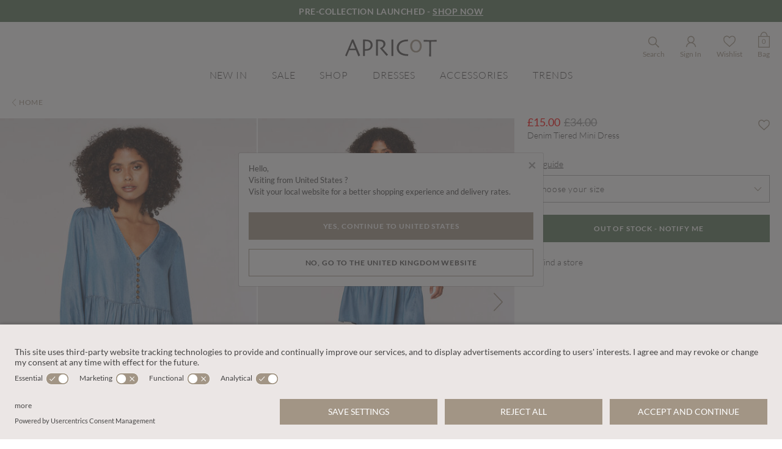

--- FILE ---
content_type: text/html;charset=UTF-8
request_url: https://www.apricotonline.co.uk/denim-tiered-mini-dress/Gad70-Blue.html
body_size: 33094
content:
<!DOCTYPE html>
<html lang="en">
<head>
<!--[if gt IE 9]><!-->
<script>//common/scripts.isml</script>
<script defer type="text/javascript" src="/on/demandware.static/Sites-apricot-uk-Site/-/en_GB/v1769236459711/js/main.js"></script>

    <script defer type="text/javascript" src="/on/demandware.static/Sites-apricot-uk-Site/-/en_GB/v1769236459711/js/productDetail.js"
        
        >
    </script>


<!--<![endif]-->
<meta charset=UTF-8>

<meta http-equiv="x-ua-compatible" content="ie=edge">

<meta name="viewport" content="width=device-width, initial-scale=1.0, user-scalable=no">



<link rel="preload" href="/on/demandware.static/Sites-apricot-uk-Site/-/en_GB/fonts/Lato-Light.woff2" as="font" type="font/woff2" crossorigin>
<link rel="preload" href="/on/demandware.static/Sites-apricot-uk-Site/-/en_GB/fonts/Lato-Regular.woff2" as="font" type="font/woff2" crossorigin>
<link rel="preload" href="/on/demandware.static/Sites-apricot-uk-Site/-/en_GB/fonts/Lato-Bold.woff2" as="font" type="font/woff2" crossorigin>
<link rel="preload" href="/on/demandware.static/Sites-apricot-uk-Site/-/en_GB/fonts/Dubiel.woff2" as="font" type="font/woff2" crossorigin>

<link rel="preload" href="/on/demandware.static/Sites-apricot-uk-Site/-/en_GB/v1769236459711/css/global.css" as="style" />


    
    <link rel="preload" href="/on/demandware.static/Sites-apricot-uk-Site/-/en_GB/v1769236459711/css/product/detail.css" as="style">


<link rel="preload" href="/on/demandware.static/Sites-apricot-uk-Site/-/en_GB/v1769236459711/js/main.js" as="script">


    
    <link rel="preload" href="/on/demandware.static/Sites-apricot-uk-Site/-/en_GB/v1769236459711/js/productDetail.js" as="script">





    <title>Denim Tiered Mini Dress</title>


<meta name="description" content="Commerce Cloud Storefront Reference Architecture"/>
<meta name="keywords" content="Commerce Cloud Storefront Reference Architecture"/>


    <link rel="alternate" hreflang="en-IE" href="https://www.apricotonline.com/ie/denim-tiered-mini-dress/Gad70-Blue.html" />

    <link rel="alternate" hreflang="en-CZ" href="https://www.apricotonline.com/cz/denim-tiered-mini-dress/Gad70-Blue.html" />

    <link rel="alternate" hreflang="en-NL" href="https://www.apricotonline.com/nl/denim-tiered-mini-dress/Gad70-Blue.html" />

    <link rel="alternate" hreflang="en-RO" href="https://www.apricotonline.com/ro/denim-tiered-mini-dress/Gad70-Blue.html" />

    <link rel="alternate" hreflang="en-PL" href="https://www.apricotonline.com/pl/denim-tiered-mini-dress/Gad70-Blue.html" />

    <link rel="alternate" hreflang="de-DE" href="https://de.apricotonline.com/de/denim-tiered-mini-dress/Gad70-Blue.html" />

    <link rel="alternate" hreflang="en-BG" href="https://www.apricotonline.com/bg/denim-tiered-mini-dress/Gad70-Blue.html" />

    <link rel="alternate" hreflang="en-PT" href="https://www.apricotonline.com/pt/denim-tiered-mini-dress/Gad70-Blue.html" />

    <link rel="alternate" hreflang="en-BE" href="https://www.apricotonline.com/be/denim-tiered-mini-dress/Gad70-Blue.html" />

    <link rel="alternate" hreflang="en-FI" href="https://www.apricotonline.com/fi/denim-tiered-mini-dress/Gad70-Blue.html" />

    <link rel="alternate" hreflang="en-MT" href="https://www.apricotonline.com/mt/denim-tiered-mini-dress/Gad70-Blue.html" />

    <link rel="alternate" hreflang="en-ES" href="https://www.apricotonline.com/es/denim-tiered-mini-dress/Gad70-Blue.html" />

    <link rel="alternate" hreflang="en-GR" href="https://www.apricotonline.com/gr/denim-tiered-mini-dress/Gad70-Blue.html" />

    <link rel="alternate" hreflang="en-IT" href="https://www.apricotonline.com/it/denim-tiered-mini-dress/Gad70-Blue.html" />

    <link rel="alternate" hreflang="en-CY" href="https://www.apricotonline.com/cy/denim-tiered-mini-dress/Gad70-Blue.html" />

    <link rel="alternate" hreflang="en-AT" href="https://www.apricotonline.com/at/denim-tiered-mini-dress/Gad70-Blue.html" />

    <link rel="alternate" hreflang="en-SK" href="https://www.apricotonline.com/sk/denim-tiered-mini-dress/Gad70-Blue.html" />

    <link rel="alternate" hreflang="en-US" href="https://www.apricotonline.com/us/denim-tiered-mini-dress/Gad70-Blue.html" />

    <link rel="alternate" hreflang="en-EE" href="https://www.apricotonline.com/ee/denim-tiered-mini-dress/Gad70-Blue.html" />

    <link rel="alternate" hreflang="en-HR" href="https://www.apricotonline.com/hr/denim-tiered-mini-dress/Gad70-Blue.html" />

    <link rel="alternate" hreflang="en-LV" href="https://www.apricotonline.com/lv/denim-tiered-mini-dress/Gad70-Blue.html" />

    <link rel="alternate" hreflang="en-LU" href="https://www.apricotonline.com/lu/denim-tiered-mini-dress/Gad70-Blue.html" />

    <link rel="alternate" hreflang="en-LT" href="https://www.apricotonline.com/lt/denim-tiered-mini-dress/Gad70-Blue.html" />

    <link rel="alternate" hreflang="en-DK" href="https://www.apricotonline.com/dk/denim-tiered-mini-dress/Gad70-Blue.html" />

    <link rel="alternate" hreflang="en-HU" href="https://www.apricotonline.com/hu/denim-tiered-mini-dress/Gad70-Blue.html" />

    <link rel="alternate" hreflang="fr-FR" href="https://fr.apricotonline.com/fr/denim-tiered-mini-dress/Gad70-Blue.html" />

    <link rel="alternate" hreflang="en-SE" href="https://www.apricotonline.com/se/denim-tiered-mini-dress/Gad70-Blue.html" />

    <link rel="alternate" hreflang="en-SI" href="https://www.apricotonline.com/si/denim-tiered-mini-dress/Gad70-Blue.html" />

    <link rel="alternate" hreflang="x-default" href="https://www.apricotonline.co.uk/denim-tiered-mini-dress/Gad70-Blue.html" />

    <link rel="alternate" hreflang="en-GB" href="https://www.apricotonline.co.uk/denim-tiered-mini-dress/Gad70-Blue.html" />






<link rel="icon" type="image/png" href="/on/demandware.static/Sites-apricot-uk-Site/-/default/dwebf38d4a/images/favicons/favicon-196x196.png" sizes="196x196" />
<link rel="icon" type="image/png" href="/on/demandware.static/Sites-apricot-uk-Site/-/default/dw90ee1ff2/images/favicons/favicon-96x96.png" sizes="96x96" />
<link rel="icon" type="image/png" href="/on/demandware.static/Sites-apricot-uk-Site/-/default/dw75c1574b/images/favicons/favicon-32x32.png" sizes="32x32" />
<link rel="icon" type="image/png" href="/on/demandware.static/Sites-apricot-uk-Site/-/default/dw560845a4/images/favicons/favicon-16x16.png" sizes="16x16" />
<link rel="icon" type="image/png" href="/on/demandware.static/Sites-apricot-uk-Site/-/default/dwfcd47081/images/favicons/favicon-128x128.png" sizes="128x128" />

<link rel="stylesheet" href="/on/demandware.static/Sites-apricot-uk-Site/-/en_GB/v1769236459711/css/global.css" />

    <link rel="stylesheet" href="/on/demandware.static/Sites-apricot-uk-Site/-/en_GB/v1769236459711/css/product/detail.css"  />



    <meta name="google-site-verification" content="mPQHBUALwQUPozB0Qde0vMaDyISknYrS0WbkRTikGbs" />


<script type="application/ld+json">
    {
        "@context": "https://schema.org",
        "@type": "Organization",
        "name" : "Apricot UK",
        "url": "https://www.apricotonline.co.uk/",
        "logo": "https://www.apricotonline.co.uk/on/demandware.static/-/Library-Sites-apricot-shared-library/default/dw68298d4a/images/logo.png",
        "sameAs": [
            "facebook.com/ApricotClothing",
"instagram.com/apricot_clothing"
        ]
    }
</script>




<link rel="stylesheet" href="/on/demandware.static/Sites-apricot-uk-Site/-/en_GB/v1769236459711/css/skin/skin.css" />





    


    <script async
        data-environment=""
        src="https://js.klarna.com/web-sdk/v1/klarna.js"
        data-client-id="804f3321-199e-5255-83a9-5e45417db0dd"></script>




    
    <script
        async
        type="text/javascript"
        src="https://js.afterpay.com/afterpay-1.x.js"
        data-min="20.0"
        data-max="1200.0"
    ></script>









<script>
    // Google Tag Manager
    (function(w, d, s, l, i) {
        w[l] = w[l] || [];
        w[l].push({
            'gtm.start': new Date().getTime(),
            event:'gtm.js'
        });
        var f = d.getElementsByTagName(s)[0],
        j = d.createElement(s),
        dl = l != 'dataLayer' ? '&l=' + l : '',
        q = "";
        j.async = true;
        j.src = 'https://www.googletagmanager.com/gtm.js?id=' + i + dl + q;
        f.parentNode.insertBefore(j,f);
    })(window,document,'script','dataLayer','GTM-NRL8Q6J');
</script>
<!-- End Google Tag Manager -->






<script>
    window.userCentricsEnabled = true;

    var dataLayer = dataLayer || [];

    function gtag() {
        dataLayer.push(arguments);
    }

    // set „denied" as default for both ad and analytics storage, as well as ad_user_data and ad_personalization,
    gtag('consent', 'default', {
        ad_user_data: 'denied',
        ad_personalization: 'denied',
        ad_storage: 'denied',
        analytics_storage: 'denied',
        wait_for_update: 2000 // milliseconds to wait for update
    });

    // Enable ads data redaction by default [optional]
    gtag('set', 'ads_data_redaction', true);
</script>


    <script id="usercentrics-cmp" src="https://app.usercentrics.eu/browser-ui/latest/loader.js" data-settings-id="VHtsMbFhb" async></script>





<script>
var awinData = {"AwinAID":"3766"};
window.dataLayer = window.dataLayer || [];
if (awinData) {
window.dataLayer.push(awinData);
}
</script>



    

<!-- Facebook Pixel Code -->
<script>
    !function(f,b,e,v,n,t,s)
    {if(f.fbq)return;n=f.fbq=function(){n.callMethod?
    n.callMethod.apply(n,arguments):n.queue.push(arguments)};
    if(!f._fbq)f._fbq=n;n.push=n;n.loaded=!0;n.version='2.0';
    n.queue=[];t=b.createElement(e);t.async=!0;
    t.src=v;s=b.getElementsByTagName(e)[0];
    s.parentNode.insertBefore(t,s)}(window, document,'script',
    'https://connect.facebook.net/en_US/fbevents.js');

    fbq('init', 784009068394116, {"ct":"6985640856c5af76417c4bdac46ae0b512f070c7b4241c87ec5ba84cf6b55c18","country":"79adb2a2fce5c6ba215fe5f27f532d4e7edbac4b6a5e09e1ef3a08084a904621","zip":"57d8ea508719b6c5bde9434efaa517f3634119a4c5aa17d78e54f5f7218b6369"});
    fbq('track', 'PageView');
</script>

<noscript>
    <img height="1" width="1" style="display:none"
         src="https://www.facebook.com/tr?id=784009068394116&ev=PageView&noscript=1&ud[ct]=6985640856c5af76417c4bdac46ae0b512f070c7b4241c87ec5ba84cf6b55c18&ud[country]=79adb2a2fce5c6ba215fe5f27f532d4e7edbac4b6a5e09e1ef3a08084a904621&ud[zip]=57d8ea508719b6c5bde9434efaa517f3634119a4c5aa17d78e54f5f7218b6369"
    />
</noscript>
<!-- End Facebook Pixel Code -->

<script defer type="text/javascript" src="/on/demandware.static/Sites-apricot-uk-Site/-/en_GB/v1769236459711/js/fbEvents.js"></script>





    <script type="text/javascript" src="https://cdn.evgnet.com/beacon/stonemanorapricotclothing/uk_production/scripts/evergage.min.js"></script>






    <script type="text/javascript" src="/on/demandware.static/Sites-apricot-uk-Site/-/en_GB/v1769236459711/js/mcLandingTracking.js"></script>





    <script defer="defer" src="https://maps.googleapis.com/maps/api/js?key=AIzaSyBxeOl4pAFVfRYSDDTcmsUCSTS4Hi6CxnE"></script>


<style>
	.simple-promo-demo {
		background-color: pink;
	}

	.round-label-demo {
		background-color: red;
		border-radius: 50%;
		width: 100px;
		height: 100px;
		padding-top: 25px;
	}

	.demo-45 {
		background-color: lightcoral;
		transform: rotate(-45deg);
		padding-left: 50px;
		padding-right: 50px;
		top: 55px;
		left: -70px;
	}

	.promo-label-test-01 {
		background-color: black;
		color: red;
	}

	.product-tile .d-label.online-exclusive-01 {
		letter-spacing: 0;
		font-size: 0.5rem;
		font-weight: lighter;
		background-color: rgba(255, 255, 255, 0.8);
		color: black;
		bottom: 40px;
		padding: 3px 5px;
	}

	@media screen and (min-width: 900px) and (max-width: 1224px) {
		.product-tile .d-label.online-exclusive-01 {
			bottom: 85px;
			font-size: 1rem;
			padding: 10px 12px;
		}
	}

	@media (min-width: 1224px) {
		.product-tile .d-label.online-exclusive-01 {
			bottom: 85px;
			font-size: 1.2rem;
			padding: 10px 12px;
		}
	}

	.product-tile .d-label.bottom-grey {
		background-color: rgba(69, 68, 68, 0.8);
		color: white;
		padding: 5px 0px;
		letter-spacing: 3px;
		font-weight: lighter;
	}

	@media (max-width: 767px) {
		.product-tile .d-label.bottom-grey {
			font-size: 0.5rem;
			letter-spacing: 2px;
			padding: 3px 0px;
		}
	}

	.product-tile .d-label.seasonal-reductions {
		letter-spacing: 0;
		font-size: 0.6rem;
		font-weight: 400;
		background-color:  #e6007e;
		color: white;
		padding: 3px 5px;
	}

	.product-tile .d-label.summer-sale {
		letter-spacing: 0;
		font-size: 0.6rem;
		font-weight: 400;
		background-color: #ed6f36;
		color: white;
		padding: 3px 5px;
	}
     

	@media (min-width: 1224px) {
		.product-tile .d-label.seasonal-reductions,
                .product-tile .d-label.outlet-sale,
		.product-tile .d-label.summer-sale {
			font-size: 1.2rem;
		}
	}
	.product-tile .d-label.outlet-sale {
		letter-spacing: 0;
		font-size: 0.6rem;
		font-weight: 400;
		background-color: #dd2c7e;
		color: white;
		padding: 3px 5px;
	}
     

	@media (min-width: 1224px) {
		.product-tile .d-label.seasonal-reductions,
                .product-tile .d-label.outlet-sale,
		.product-tile .d-label.summer-sale {
			font-size: 1rem;
		}

	}

</style>


<link rel="canonical" href="/denim-tiered-mini-dress/Gad70-Blue.html" />

<script type="text/javascript">//<!--
/* <![CDATA[ (head-active_data.js) */
var dw = (window.dw || {});
dw.ac = {
    _analytics: null,
    _events: [],
    _category: "",
    _searchData: "",
    _anact: "",
    _anact_nohit_tag: "",
    _analytics_enabled: "true",
    _timeZone: "Europe/London",
    _capture: function(configs) {
        if (Object.prototype.toString.call(configs) === "[object Array]") {
            configs.forEach(captureObject);
            return;
        }
        dw.ac._events.push(configs);
    },
	capture: function() { 
		dw.ac._capture(arguments);
		// send to CQ as well:
		if (window.CQuotient) {
			window.CQuotient.trackEventsFromAC(arguments);
		}
	},
    EV_PRD_SEARCHHIT: "searchhit",
    EV_PRD_DETAIL: "detail",
    EV_PRD_RECOMMENDATION: "recommendation",
    EV_PRD_SETPRODUCT: "setproduct",
    applyContext: function(context) {
        if (typeof context === "object" && context.hasOwnProperty("category")) {
        	dw.ac._category = context.category;
        }
        if (typeof context === "object" && context.hasOwnProperty("searchData")) {
        	dw.ac._searchData = context.searchData;
        }
    },
    setDWAnalytics: function(analytics) {
        dw.ac._analytics = analytics;
    },
    eventsIsEmpty: function() {
        return 0 == dw.ac._events.length;
    }
};
/* ]]> */
// -->
</script>
<script type="text/javascript">//<!--
/* <![CDATA[ (head-cquotient.js) */
var CQuotient = window.CQuotient = {};
CQuotient.clientId = 'bfzv-apricot-uk';
CQuotient.realm = 'BFZV';
CQuotient.siteId = 'apricot-uk';
CQuotient.instanceType = 'prd';
CQuotient.locale = 'en_GB';
CQuotient.fbPixelId = '__UNKNOWN__';
CQuotient.activities = [];
CQuotient.cqcid='';
CQuotient.cquid='';
CQuotient.cqeid='';
CQuotient.cqlid='';
CQuotient.apiHost='api.cquotient.com';
/* Turn this on to test against Staging Einstein */
/* CQuotient.useTest= true; */
CQuotient.useTest = ('true' === 'false');
CQuotient.initFromCookies = function () {
	var ca = document.cookie.split(';');
	for(var i=0;i < ca.length;i++) {
	  var c = ca[i];
	  while (c.charAt(0)==' ') c = c.substring(1,c.length);
	  if (c.indexOf('cqcid=') == 0) {
		CQuotient.cqcid=c.substring('cqcid='.length,c.length);
	  } else if (c.indexOf('cquid=') == 0) {
		  var value = c.substring('cquid='.length,c.length);
		  if (value) {
		  	var split_value = value.split("|", 3);
		  	if (split_value.length > 0) {
			  CQuotient.cquid=split_value[0];
		  	}
		  	if (split_value.length > 1) {
			  CQuotient.cqeid=split_value[1];
		  	}
		  	if (split_value.length > 2) {
			  CQuotient.cqlid=split_value[2];
		  	}
		  }
	  }
	}
}
CQuotient.getCQCookieId = function () {
	if(window.CQuotient.cqcid == '')
		window.CQuotient.initFromCookies();
	return window.CQuotient.cqcid;
};
CQuotient.getCQUserId = function () {
	if(window.CQuotient.cquid == '')
		window.CQuotient.initFromCookies();
	return window.CQuotient.cquid;
};
CQuotient.getCQHashedEmail = function () {
	if(window.CQuotient.cqeid == '')
		window.CQuotient.initFromCookies();
	return window.CQuotient.cqeid;
};
CQuotient.getCQHashedLogin = function () {
	if(window.CQuotient.cqlid == '')
		window.CQuotient.initFromCookies();
	return window.CQuotient.cqlid;
};
CQuotient.trackEventsFromAC = function (/* Object or Array */ events) {
try {
	if (Object.prototype.toString.call(events) === "[object Array]") {
		events.forEach(_trackASingleCQEvent);
	} else {
		CQuotient._trackASingleCQEvent(events);
	}
} catch(err) {}
};
CQuotient._trackASingleCQEvent = function ( /* Object */ event) {
	if (event && event.id) {
		if (event.type === dw.ac.EV_PRD_DETAIL) {
			CQuotient.trackViewProduct( {id:'', alt_id: event.id, type: 'raw_sku'} );
		} // not handling the other dw.ac.* events currently
	}
};
CQuotient.trackViewProduct = function(/* Object */ cqParamData){
	var cq_params = {};
	cq_params.cookieId = CQuotient.getCQCookieId();
	cq_params.userId = CQuotient.getCQUserId();
	cq_params.emailId = CQuotient.getCQHashedEmail();
	cq_params.loginId = CQuotient.getCQHashedLogin();
	cq_params.product = cqParamData.product;
	cq_params.realm = cqParamData.realm;
	cq_params.siteId = cqParamData.siteId;
	cq_params.instanceType = cqParamData.instanceType;
	cq_params.locale = CQuotient.locale;
	
	if(CQuotient.sendActivity) {
		CQuotient.sendActivity(CQuotient.clientId, 'viewProduct', cq_params);
	} else {
		CQuotient.activities.push({activityType: 'viewProduct', parameters: cq_params});
	}
};
/* ]]> */
// -->
</script>
<!-- Demandware Apple Pay -->

<style type="text/css">ISAPPLEPAY{display:inline}.dw-apple-pay-button,.dw-apple-pay-button:hover,.dw-apple-pay-button:active{background-color:black;background-image:-webkit-named-image(apple-pay-logo-white);background-position:50% 50%;background-repeat:no-repeat;background-size:75% 60%;border-radius:5px;border:1px solid black;box-sizing:border-box;margin:5px auto;min-height:30px;min-width:100px;padding:0}
.dw-apple-pay-button:after{content:'Apple Pay';visibility:hidden}.dw-apple-pay-button.dw-apple-pay-logo-white{background-color:white;border-color:white;background-image:-webkit-named-image(apple-pay-logo-black);color:black}.dw-apple-pay-button.dw-apple-pay-logo-white.dw-apple-pay-border{border-color:black}</style>
<!-- Salesforce Payments -->
<script type="text/javascript">//<!--
/* <![CDATA[ (head-salesforce-payments.js) */
!(function (w, a) {
	var l = function() {
		if (a.length) {
			w.sfpp = new SFPP({
				baseUrl: 'https://www.apricotonline.co.uk/on/demandware.store/Sites-apricot-uk-Site/en_GB/__SYSTEM__SalesforcePayments',
				locale: 'en',
				currency: 'GBP'
			});
			a.forEach(w.sfpp.ready);
		}
	};
	w.sfpp = {
		load: l,
		add: function (f) {
			a.unshift(f);
			if (document.readyState === 'complete') {
				l();
			}
		},
		ready: function (f) {
			a.push(f);
		}
	}
}(window, []));
/* ]]> */
//-->
</script>
<script src="https://js.stripe.com/v3/" defer></script>
<script src="https://www.apricotonline.co.uk/on/demandware.static/Sites-apricot-uk-Site/-/en_GB/v1769236459711/internal/jscript/plaid.js?v=26.1.1.19" onload="sfpp.load()" defer></script>
<link type="text/css" href="https://www.apricotonline.co.uk/on/demandware.static/Sites-apricot-uk-Site/-/en_GB/v1769236459711/internal/css/plaid.css?v=26.1.1.19" rel="stylesheet"></link>
<!-- End Salesforce Payments -->


   <script type="application/ld+json">
        {"@context":"http://schema.org/","@type":"Product","name":"Denim Tiered Mini Dress","description":null,"mpn":"Gad70-Blue","sku":"Gad70-Blue","image":["https://www.apricotonline.co.uk/dw/image/v2/BFZV_PRD/on/demandware.static/-/Sites-master-catalog-GB/default/dw914bb102/images/large/5051839780590.jpg?sw=1080&sh=1440","https://www.apricotonline.co.uk/dw/image/v2/BFZV_PRD/on/demandware.static/-/Sites-master-catalog-GB/default/dw547275a1/images/large/5051839780590_1.jpg?sw=1080&sh=1440","https://www.apricotonline.co.uk/dw/image/v2/BFZV_PRD/on/demandware.static/-/Sites-master-catalog-GB/default/dwba4ad6cf/images/large/5051839780590_2.jpg?sw=1080&sh=1440","https://www.apricotonline.co.uk/dw/image/v2/BFZV_PRD/on/demandware.static/-/Sites-master-catalog-GB/default/dwfc84ad4f/images/large/5051839780590_3.jpg?sw=1080&sh=1440","https://www.apricotonline.co.uk/dw/image/v2/BFZV_PRD/on/demandware.static/-/Sites-master-catalog-GB/default/dw5b3ae541/images/large/5051839780590_cutout.jpg?sw=1080&sh=1440"],"offers":{"url":"/denim-tiered-mini-dress/Gad70-Blue.html","@type":"Offer","priceCurrency":"GBP","price":"15.00","availability":"http://schema.org/OutOfStock"}}
    </script>


</head>
<body>






<div class="page" data-action="Product-Show" data-querystring="pid=Gad70-Blue" >

<a href="#maincontent" class="skip" aria-label="Skip to main content">Skip to main content</a>
<a href="#footercontent" class="skip" aria-label="Skip to footer content">Skip to footer content</a>
<div class="header-banners-container">
    
	 


	<div class="html-slot-container">
    
        
            <style>



    /* Change this to change the colour of the font on the promo strip  */
    .header-banner.slide-up {
    background-color:#547052
;
    color: #FFFFFF;
        }



    .header-promotion>a{
    font-size:1.2em;
    }

      @media only screen and (max-width: 992px) {

    .header-promotion>a{
    font-size:0.9em;
    }
    */ .header-banner.slide-up {
    height:5.6vh;

    }*/

    }
    .header-promotion a, .header-promotion a:hover {
    color: #FFFFFF;

    }
    </style>

<div class="header-banner slide-up active">
    <div class="container">
        <div class="content">
            <div class="header-promotion">

               <a href="https://www.apricotonline.co.uk/new-in/new-in-all/"> PRE-COLLECTION LAUNCHED - <u> SHOP NOW</u></a>
            </div>
        </div>
    </div>
</div>
        
    
</div>
 
	

    
    <!-- Klarna OSM header -->
    










    



    <!-- /Klarna OSM header -->


</div>

<header class=" ">
    <nav class="header-nav" role="navigation">
        <div class="header wide-container d-flex justify-content-between">
            <div class="header-left-col header-col d-flex navbar-header align-self-center">
                <button class="navbar-toggler d-md-none h-100" type="button" data-toggle=".nav-menu" aria-controls="sg-navbar-collapse" aria-expanded="false" aria-label="Toggle navigation">
                    <span class="header__top_links__icon header__top_links__icon--mobile-menu"></span>
                    <span class="header__top_links__icon header__top_links__icon--close"></span>
                </button>
                <div class="h-100 d-md-none search d-flex">
                    <button type="button" name="search-button" class="header__top_links search-button"
                        aria-label="Search">
                        <i class="header__top_links__icon header__top_links__icon--search"></i>
                    </button>
                    <button type="button" name="reset-button" class="header__top_links reset-button" aria-label="Close">
                        <span class="header__top_links__icon header__top_links__icon--close"></span>
                    </button>
                </div>
            </div>
            <div class="header-center-col header-col d-flex align-self-center">
                

                <div class="navbar-header brand">
                    <a class="logo-home" href="/" title="Commerce Cloud Storefront Reference Architecture Home">
                        <img class="logo-svg offblack" src="/on/demandware.static/Sites-apricot-uk-Site/-/default/dw556646bf/images/logo.svg" alt="Commerce Cloud Storefront Reference Architecture" />
<img class="logo-svg white" src="/on/demandware.static/Sites-apricot-uk-Site/-/default/dwca446adf/images/logo-white.svg" alt="Commerce Cloud Storefront Reference Architecture" />

                    </a>
                </div>
            </div>
            <div class="header-right-col header-col d-flex">
                <div class="header-actions d-flex align-items-baseline">
                    <div class="search hidden-sm-down">
                        <button type="button" name="search-button" class="header__top_links search-button"
                            aria-label="Search">
                            <i class="header__top_links__icon header__top_links__icon--search"></i>
                            <span class="header__top_links__label">Search</span>
                        </button>
                        <button type="button" name="reset-button" class="header__top_links reset-button"
                            aria-label="Close">
                            <span class="header__top_links__icon header__top_links__icon--close"></span>
                            <span class="header__top_links__label">Close</span>
                        </button>
                    </div>
                    <div class="d-none d-md-block">
                        
    <div class="user">
        <a href="https://www.apricotonline.co.uk/login/" class="header__top_links" role="button" aria-label="Login to your account">
            <i class="header__top_links__icon header__top_links__icon--user"></i>
            <span class="header__top_links__label user-message">Sign In</span>
        </a>
    </div>


                    </div>
                    <div class="wishlist" data-remove-url="/on/demandware.store/Sites-apricot-uk-Site/en_GB/Wishlist-RemoveProduct?pid=PLACEHOLDER" data-add-url="/on/demandware.store/Sites-apricot-uk-Site/en_GB/Wishlist-AddProduct">
    
    <a href="/wishlist/" class="header__top_links">
        <i class="js-wishlist-header-icon header__top_links__icon header__top_links__icon--wishlist"></i>
        <span class="header__top_links__label hidden-sm-down">Wishlist</span>
    </a>
</div>

                    <div class="minicart" data-action-url="/on/demandware.store/Sites-apricot-uk-Site/en_GB/Cart-MiniCartShow">
                        <div class="minicart-total d-md-none">
    <a class="header__top_links header__top_links--minicart minicart-link" href="https://www.apricotonline.co.uk/cart/" title="Cart 0 Items" aria-label="Cart 0 Items" aria-haspopup="true">
        <div class="minicart-bag">
            <i class="header__top_links__icon header__top_links__icon--minicart"></i>
            <span class="minicart-quantity">
                0
            </span>
        </div>
        <span class="header__top_links__label hidden-sm-down">Bag</span>
    </a>
</div>
<button type="button" name="reset-button" class="header__top_links close-minicart-button" aria-label="Close">
    <span class="header__top_links__icon header__top_links__icon--close"></span>
    <span class="header__top_links__label">Close</span>
</button>

<div class="header__top_links header__top_links--minicart js-minicart-total minicart-total d-none d-md-flex">
    <div class="minicart-bag">
        <i class="header__top_links__icon header__top_links__icon--minicart"></i>
        <span class="minicart-quantity">
            0
        </span>
    </div>
    <span class="header__top_links__label hidden-sm-down">Bag</span>
</div>
<div class="popover popover-bottom"></div>

                    </div>
                </div>
            </div>
        </div>
        




    
    

    <nav id="main-nav" class="
    nav-menu d-lg-block position-lg-static mx-lg-auto text-lg-center nav-menu--left nav-menu--expand" aria-label="Main menu" role="navigation">
        <div class="nav-menu__overlay" data-toggle=".nav-menu">
            <!-- overlay after menu activation -->
        </div>
        <div class="nav-menu__body col-12 px-15 px-md-20">
            
                
                






  <ul class="nav-menu__items nav-menu__items--level-1 list-unstyled mb-md-0">
    
      <li class="nav-menu__item nav-menu__item--item-63f8ee7e7eaadce6f5624201ba d-md-inline-block px-md-3" >
        <a
          class="nav-menu__item-link nav-menu__item-link--level-1 d-block d-md-inline-block text-uppercase"
          href="https://www.apricotonline.co.uk/new-in/new-in-all/"
          data-disableurl="false">
          <span class="nav-menu__item-link-name">New In</span>
          <span class="nav-menu__item-link-hover">New In</span>
        </a>
        
            <span class="nav-menu__item-link-chevron-wrapper d-md-none" data-toggle="collapse" data-parent='.nav-menu__items--level-1' id="item-63f8ee7e7eaadce6f5624201ba-parent"
                data-target="#item-63f8ee7e7eaadce6f5624201ba-items,#item-63f8ee7e7eaadce6f5624201ba-back" aria-expanded="false" aria-controls="#item-63f8ee7e7eaadce6f5624201ba-items,#item-63f8ee7e7eaadce6f5624201ba-back">
                <span class="nav-menu__item-link-chevron d-md-none">
                </span>
            </span>
        
        
            
            
            





    <div class="nav-menu__overlay"><!-- overlay after menu activation --></div>
    <div id="item-63f8ee7e7eaadce6f5624201ba-items"
        class="nav-menu__items nav-menu__items--level-2 mb-md-0 pb-md-4 collapse d-md-block w-md-100 text-left nav-inline-menu" data-parent=".nav-menu__items--level-1">
        <div class="container px-md-0">
            <ul class="px-0 mx-md-auto list-unstyled row">
                
                    <li class="nav-menu__item nav-menu__item--item-02e2dbcfd6a8f472d41a56c927 align-top text-md-left col-md-2 d-md-inline-block">
                        <a class="nav-menu__item-link nav-menu__item-link--level-2 d-block" href="/new-in/new-in-all/"
                            
                            >
                            <span class="nav-menu__item-link-name">All New In</span>
                            
                        </a>
                        
                            
                            





  <ul id="new-in-all-items" class="nav-menu__items nav-menu__items--level-3 list-unstyled mb-0 mb-md-0 mt-md-4 ">
    
      <li class="nav-menu__item nav-menu__item--new-in-dresses d-md-block">
        <a class="nav-menu__item-link nav-menu__item-link--level-3 d-block d-md-inline-block" href="/new-in/new-in-all/new-in-dresses/">
          <span class="nav-menu__item-link-name">New Dresses</span>
        </a>
      </li>
    
      <li class="nav-menu__item nav-menu__item--new-in-tops d-md-block">
        <a class="nav-menu__item-link nav-menu__item-link--level-3 d-block d-md-inline-block" href="/new-in/new-in-all/new-in-tops/">
          <span class="nav-menu__item-link-name">New Tops</span>
        </a>
      </li>
    
      <li class="nav-menu__item nav-menu__item--new-in-knitwear d-md-block">
        <a class="nav-menu__item-link nav-menu__item-link--level-3 d-block d-md-inline-block" href="/new-in/new-in-all/new-in-knitwear/">
          <span class="nav-menu__item-link-name">New Knitwear</span>
        </a>
      </li>
    
      <li class="nav-menu__item nav-menu__item--new-in-coats-jackets d-md-block">
        <a class="nav-menu__item-link nav-menu__item-link--level-3 d-block d-md-inline-block" href="/new-in/new-in-all/new-in-coats-jackets/">
          <span class="nav-menu__item-link-name">New Coats &amp; Jackets</span>
        </a>
      </li>
    
      <li class="nav-menu__item nav-menu__item--new-in-shorts-skirts d-md-block">
        <a class="nav-menu__item-link nav-menu__item-link--level-3 d-block d-md-inline-block" href="/new-in/new-in-all/new-in-shorts-skirts/">
          <span class="nav-menu__item-link-name">New Skirts &amp; Shorts</span>
        </a>
      </li>
    
      <li class="nav-menu__item nav-menu__item--new-in-accessories d-md-block">
        <a class="nav-menu__item-link nav-menu__item-link--level-3 d-block d-md-inline-block" href="/new-in/new-in-all/new-in-accessories/">
          <span class="nav-menu__item-link-name">New Accessories</span>
        </a>
      </li>
    
  </ul>


                        
                    </li>
                
                
                    <li
                        class="nav-menu__content nav-menu__content--side nav-menu__content--new-in col-md-10 overflow-hidden d-none d-md-inline-block">
                        
                            <div class="content-asset-wrap">
                                
    
    <div class="content-asset"><!-- dwMarker="content" dwContentID="1a524e99046eae09945565a17b" -->
        <div class="position-relative h-100 text-uppercase row d-flex justify-content-end">
    <div class="col-6 pl-0">

        <img src="https://www.apricotonline.co.uk/on/demandware.static/-/Library-Sites-apricot-shared-library/default/dw6ae7f54f/images/nav/2026/WK3/PLP-NEW-IN-DRESSES.webp" loading="lazy" class="h-100">
        <div
            class="position-absolute w-100 h-100 p-3 d-flex align-items-center justify-content-end flex-column position-top-left">
            <a href="https://www.apricotonline.co.uk/new-in/new-in-all/new-in-dresses/"></a>
            <!--<div class="h2 text-white text-center font-weight-light">
                Step out in DEMO DEMO
            </div>-->

            <a href="https://www.apricotonline.co.uk/new-in/new-in-all/new-in-dresses/" style="background: #454444;"
                class="btn btn--white-border d-block text-white text-uppercase">New in Dresses</a>
        </div>
    </div>
    <div class="col-6 pr-0">
        <a href="https://www.apricotonline.co.uk/new-in/new-in-all/new-in-knitwear/">
            <img src="https://www.apricotonline.co.uk/on/demandware.static/-/Library-Sites-apricot-shared-library/default/dw0c7bf7cb/images/nav/2026/WK3/PLP-NEW-IN.webp" loading="lazy" class="h-100">
        </a>
        <div
            class="position-absolute w-100 h-100 p-3 d-flex align-items-center justify-content-end flex-column position-top-left">
            <!--<div class="h2 text-white text-center font-weight-light">
                Step out in style
            </div>-->
            <a href="https://www.apricotonline.co.uk/new-in/new-in-all/new-in-tops/" style="background: #454444;"
                class="btn btn--white-border d-block text-white text-uppercase">New in Tops</a>
        </div>
    </div>
</div>
    </div> <!-- End content-asset -->



                            </div>
                        
                    </li>
                
            </ul>
        </div>
    </div>


        
      </li>
    
      <li class="nav-menu__item nav-menu__item--item-ced916fd7d2d0bf9d51eab9fd5 d-md-inline-block px-md-3" >
        <a
          class="nav-menu__item-link nav-menu__item-link--level-1 d-block d-md-inline-block text-uppercase"
          href="https://www.apricotonline.co.uk/sale/all-sale/"
          data-disableurl="false">
          <span class="nav-menu__item-link-name">Sale</span>
          <span class="nav-menu__item-link-hover">Sale</span>
        </a>
        
            <span class="nav-menu__item-link-chevron-wrapper d-md-none" data-toggle="collapse" data-parent='.nav-menu__items--level-1' id="item-ced916fd7d2d0bf9d51eab9fd5-parent"
                data-target="#item-ced916fd7d2d0bf9d51eab9fd5-items,#item-ced916fd7d2d0bf9d51eab9fd5-back" aria-expanded="false" aria-controls="#item-ced916fd7d2d0bf9d51eab9fd5-items,#item-ced916fd7d2d0bf9d51eab9fd5-back">
                <span class="nav-menu__item-link-chevron d-md-none">
                </span>
            </span>
        
        
            
            
            





    <div class="nav-menu__overlay"><!-- overlay after menu activation --></div>
    <div id="item-ced916fd7d2d0bf9d51eab9fd5-items"
        class="nav-menu__items nav-menu__items--level-2 mb-md-0 pb-md-4 collapse d-md-block w-md-100 text-left nav-inline-menu" data-parent=".nav-menu__items--level-1">
        <div class="container px-md-0">
            <ul class="px-0 mx-md-auto list-unstyled row">
                
                    <li class="nav-menu__item nav-menu__item--item-d2e1895913521fce45a5241455 align-top text-md-left col-md-2 d-md-inline-block">
                        <a class="nav-menu__item-link nav-menu__item-link--level-2 d-block" href="/sale/all-sale/"
                            
                            >
                            <span class="nav-menu__item-link-name">All Sale</span>
                            
                        </a>
                        
                            
                            





  <ul id="all-sale-items" class="nav-menu__items nav-menu__items--level-3 list-unstyled mb-0 mb-md-0 mt-md-4 ">
    
      <li class="nav-menu__item nav-menu__item--sale-dresses d-md-block">
        <a class="nav-menu__item-link nav-menu__item-link--level-3 d-block d-md-inline-block" href="/sale/all-sale/sale-dresses/">
          <span class="nav-menu__item-link-name">Sale Dresses</span>
        </a>
      </li>
    
      <li class="nav-menu__item nav-menu__item--sale-party d-md-block">
        <a class="nav-menu__item-link nav-menu__item-link--level-3 d-block d-md-inline-block" href="/sale/all-sale/sale-party/">
          <span class="nav-menu__item-link-name">Sale Partywear</span>
        </a>
      </li>
    
      <li class="nav-menu__item nav-menu__item--sale-tops d-md-block">
        <a class="nav-menu__item-link nav-menu__item-link--level-3 d-block d-md-inline-block" href="/sale/all-sale/sale-tops/">
          <span class="nav-menu__item-link-name">Sale Tops</span>
        </a>
      </li>
    
      <li class="nav-menu__item nav-menu__item--sale-knitwear d-md-block">
        <a class="nav-menu__item-link nav-menu__item-link--level-3 d-block d-md-inline-block" href="/sale/all-sale/sale-knitwear/">
          <span class="nav-menu__item-link-name">Sale Knitwear</span>
        </a>
      </li>
    
      <li class="nav-menu__item nav-menu__item--sale-coats-jackets d-md-block">
        <a class="nav-menu__item-link nav-menu__item-link--level-3 d-block d-md-inline-block" href="/sale/all-sale/sale-coats-jackets/">
          <span class="nav-menu__item-link-name">Sale Coats &amp; Jackets</span>
        </a>
      </li>
    
      <li class="nav-menu__item nav-menu__item--sale-jumpsuits d-md-block">
        <a class="nav-menu__item-link nav-menu__item-link--level-3 d-block d-md-inline-block" href="/sale/all-sale/sale-jumpsuits/">
          <span class="nav-menu__item-link-name">Sale Jumpsuits &amp; Playsuits</span>
        </a>
      </li>
    
      <li class="nav-menu__item nav-menu__item--sale-trousers d-md-block">
        <a class="nav-menu__item-link nav-menu__item-link--level-3 d-block d-md-inline-block" href="/sale/all-sale/sale-trousers/">
          <span class="nav-menu__item-link-name">Sale Trousers</span>
        </a>
      </li>
    
      <li class="nav-menu__item nav-menu__item--sale-skirts-shorts d-md-block">
        <a class="nav-menu__item-link nav-menu__item-link--level-3 d-block d-md-inline-block" href="/sale/all-sale/sale-skirts-shorts/">
          <span class="nav-menu__item-link-name">Sale Skirts &amp; Shorts</span>
        </a>
      </li>
    
      <li class="nav-menu__item nav-menu__item--sale-curve d-md-block">
        <a class="nav-menu__item-link nav-menu__item-link--level-3 d-block d-md-inline-block" href="/sale/all-sale/sale-curve/">
          <span class="nav-menu__item-link-name">Sale Curve</span>
        </a>
      </li>
    
      <li class="nav-menu__item nav-menu__item--sale-accessories d-md-block">
        <a class="nav-menu__item-link nav-menu__item-link--level-3 d-block d-md-inline-block" href="/sale/all-sale/sale-accessories/">
          <span class="nav-menu__item-link-name">Sale Shoes &amp; Accessories</span>
        </a>
      </li>
    
  </ul>


                        
                    </li>
                
                
                    <li
                        class="nav-menu__content nav-menu__content--side nav-menu__content--sale col-md-10 overflow-hidden d-none d-md-inline-block">
                        
                            <div class="content-asset-wrap">
                                
    
    <div class="content-asset"><!-- dwMarker="content" dwContentID="c2186b37e003042aa7a63065ee" -->
        <div class="position-relative h-100 text-uppercase row d-flex justify-content-end">
    <div class="col-6 pl-0">
        <img src="https://www.apricotonline.co.uk/on/demandware.static/-/Library-Sites-apricot-shared-library/default/dw87779a61/images/nav/2025/WK51/NAVIGATION-SALE-DRESSES.webp" loading="lazy" class="h-100">
        <div
            class="position-absolute w-100 h-100 p-3 d-flex align-items-center justify-content-end flex-column position-top-left">
            <!--<div class="h2 text-white text-center font-weight-light">
                Step out in DEMO DEMO
            </div>-->
            <a href="https://www.apricotonline.co.uk/sale/all-sale/sale-dresses/" style="background: #454444;"
                class="btn btn--white-border d-block text-white text-uppercase">Dresses</a>
        </div>
    </div>
    <div class="col-6 pr-0">
        <img src="https://www.apricotonline.co.uk/on/demandware.static/-/Library-Sites-apricot-shared-library/default/dw73b63c62/images/nav/2025/WK51/NAVIGATION-SALE-TOPS.webp" loading="lazy" class="h-100">
        <div
            class="position-absolute w-100 h-100 p-3 d-flex align-items-center justify-content-end flex-column position-top-left">
            <!--<div class="h2 text-white text-center font-weight-light">
                Step out in style
            </div>-->
            <a href="https://www.apricotonline.co.uk/sale/all-sale/sale-tops/" style="background: #454444;"
                class="btn btn--white-border d-block text-white text-uppercase">Tops</a>
        </div>
    </div>
</div>
    </div> <!-- End content-asset -->



                            </div>
                        
                    </li>
                
            </ul>
        </div>
    </div>


        
      </li>
    
      <li class="nav-menu__item nav-menu__item--item-69e03d46e748b5a6e16afadfd1 d-md-inline-block px-md-3" >
        <a
          class="nav-menu__item-link nav-menu__item-link--level-1 d-block d-md-inline-block text-uppercase"
          href="/shop/"
          data-disableurl="false">
          <span class="nav-menu__item-link-name">Shop</span>
          <span class="nav-menu__item-link-hover">Shop</span>
        </a>
        
            <span class="nav-menu__item-link-chevron-wrapper d-md-none" data-toggle="collapse" data-parent='.nav-menu__items--level-1' id="item-69e03d46e748b5a6e16afadfd1-parent"
                data-target="#item-69e03d46e748b5a6e16afadfd1-items,#item-69e03d46e748b5a6e16afadfd1-back" aria-expanded="false" aria-controls="#item-69e03d46e748b5a6e16afadfd1-items,#item-69e03d46e748b5a6e16afadfd1-back">
                <span class="nav-menu__item-link-chevron d-md-none">
                </span>
            </span>
        
        
            
            
            





    <div class="nav-menu__overlay"><!-- overlay after menu activation --></div>
    <div id="item-69e03d46e748b5a6e16afadfd1-items"
        class="nav-menu__items nav-menu__items--level-2 mb-md-0 pb-md-4 collapse d-md-block w-md-100 text-left nav-inline-menu" data-parent=".nav-menu__items--level-1">
        <div class="container px-md-0">
            <ul class="px-0 mx-md-auto list-unstyled row">
                
                    <li class="nav-menu__item nav-menu__item--item-c0c8b2eee0fddc413737a1d7e0 align-top text-md-left col-md-2 d-md-inline-block">
                        <a class="nav-menu__item-link nav-menu__item-link--level-2 d-block" href="/shop/shop-clothing/"
                            
                            >
                            <span class="nav-menu__item-link-name">Clothing</span>
                            
                        </a>
                        
                            
                            





  <ul id="shop-clothing-items" class="nav-menu__items nav-menu__items--level-3 list-unstyled mb-0 mb-md-0 mt-md-4 ">
    
      <li class="nav-menu__item nav-menu__item--shop-clothing-dresses d-md-block">
        <a class="nav-menu__item-link nav-menu__item-link--level-3 d-block d-md-inline-block" href="https://www.apricotonline.co.uk/shop/shop-dresses/">
          <span class="nav-menu__item-link-name">Dresses</span>
        </a>
      </li>
    
      <li class="nav-menu__item nav-menu__item--shop-clothing-tops d-md-block">
        <a class="nav-menu__item-link nav-menu__item-link--level-3 d-block d-md-inline-block" href="https://www.apricotonline.co.uk/shop/shop-tops/">
          <span class="nav-menu__item-link-name">Tops</span>
        </a>
      </li>
    
      <li class="nav-menu__item nav-menu__item--shop-clothing-knitwear d-md-block">
        <a class="nav-menu__item-link nav-menu__item-link--level-3 d-block d-md-inline-block" href="/shop/shop-clothing/shop-clothing-knitwear/">
          <span class="nav-menu__item-link-name">Knitwear</span>
        </a>
      </li>
    
      <li class="nav-menu__item nav-menu__item--shop-clothing-coats-and-jackets d-md-block">
        <a class="nav-menu__item-link nav-menu__item-link--level-3 d-block d-md-inline-block" href="/shop/shop-clothing/shop-clothing-coats-and-jackets/">
          <span class="nav-menu__item-link-name">Coats &amp; Jackets</span>
        </a>
      </li>
    
      <li class="nav-menu__item nav-menu__item--shop-clothing-co-ords d-md-block">
        <a class="nav-menu__item-link nav-menu__item-link--level-3 d-block d-md-inline-block" href="/shop/shop-clothing/shop-clothing-co-ords/">
          <span class="nav-menu__item-link-name">Co-Ords</span>
        </a>
      </li>
    
      <li class="nav-menu__item nav-menu__item--shop-clothing-skirts d-md-block">
        <a class="nav-menu__item-link nav-menu__item-link--level-3 d-block d-md-inline-block" href="/shop/shop-clothing/shop-clothing-skirts/">
          <span class="nav-menu__item-link-name">Skirts</span>
        </a>
      </li>
    
      <li class="nav-menu__item nav-menu__item--shop-clothing-denim d-md-block">
        <a class="nav-menu__item-link nav-menu__item-link--level-3 d-block d-md-inline-block" href="/shop/shop-clothing/shop-clothing-denim/">
          <span class="nav-menu__item-link-name">Denim</span>
        </a>
      </li>
    
      <li class="nav-menu__item nav-menu__item--shop-clothing-trousers d-md-block">
        <a class="nav-menu__item-link nav-menu__item-link--level-3 d-block d-md-inline-block" href="/shop/shop-clothing/shop-clothing-trousers/">
          <span class="nav-menu__item-link-name">Trousers</span>
        </a>
      </li>
    
      <li class="nav-menu__item nav-menu__item--shop-clothing-jeans d-md-block">
        <a class="nav-menu__item-link nav-menu__item-link--level-3 d-block d-md-inline-block" href="/shop/shop-clothing/shop-clothing-jeans/">
          <span class="nav-menu__item-link-name">Jeans</span>
        </a>
      </li>
    
      <li class="nav-menu__item nav-menu__item--shop-clothing-shorts d-md-block">
        <a class="nav-menu__item-link nav-menu__item-link--level-3 d-block d-md-inline-block" href="/shop/shop-clothing/shop-clothing-shorts/">
          <span class="nav-menu__item-link-name">Shorts</span>
        </a>
      </li>
    
      <li class="nav-menu__item nav-menu__item--shop-clothing-jumpsuits-and-playsuits d-md-block">
        <a class="nav-menu__item-link nav-menu__item-link--level-3 d-block d-md-inline-block" href="/shop/shop-clothing/shop-clothing-jumpsuits-and-playsuits/">
          <span class="nav-menu__item-link-name">Jumpsuits &amp; Playsuits</span>
        </a>
      </li>
    
      <li class="nav-menu__item nav-menu__item--shop-clothing-partywear d-md-block">
        <a class="nav-menu__item-link nav-menu__item-link--level-3 d-block d-md-inline-block" href="https://www.apricotonline.co.uk/trends/all-trends/partywear/">
          <span class="nav-menu__item-link-name">Partywear</span>
        </a>
      </li>
    
      <li class="nav-menu__item nav-menu__item--shop-clothing-curve d-md-block">
        <a class="nav-menu__item-link nav-menu__item-link--level-3 d-block d-md-inline-block" href="/shop/shop-clothing/shop-clothing-curve/">
          <span class="nav-menu__item-link-name">Curve</span>
        </a>
      </li>
    
  </ul>


                        
                    </li>
                
                    <li class="nav-menu__item nav-menu__item--item-ca3b8fb361e168e141cb412eb0 align-top text-md-left col-md-2 d-md-inline-block">
                        <a class="nav-menu__item-link nav-menu__item-link--level-2 d-block" href="/shop/shop-dresses/"
                            
                            >
                            <span class="nav-menu__item-link-name">Dresses</span>
                            
                        </a>
                        
                            
                            





  <ul id="shop-dresses-items" class="nav-menu__items nav-menu__items--level-3 list-unstyled mb-0 mb-md-0 mt-md-4 ">
    
      <li class="nav-menu__item nav-menu__item--shop-dresses-mini-dresses d-md-block">
        <a class="nav-menu__item-link nav-menu__item-link--level-3 d-block d-md-inline-block" href="/shop/shop-dresses/shop-dresses-mini-dresses/">
          <span class="nav-menu__item-link-name">Mini Dresses</span>
        </a>
      </li>
    
      <li class="nav-menu__item nav-menu__item--shop-dresses-midi-dresses d-md-block">
        <a class="nav-menu__item-link nav-menu__item-link--level-3 d-block d-md-inline-block" href="/shop/shop-dresses/shop-dresses-midi-dresses/">
          <span class="nav-menu__item-link-name">Midi Dresses</span>
        </a>
      </li>
    
      <li class="nav-menu__item nav-menu__item--shop-dresses-maxi-dresses d-md-block">
        <a class="nav-menu__item-link nav-menu__item-link--level-3 d-block d-md-inline-block" href="/shop/shop-dresses/shop-dresses-maxi-dresses/">
          <span class="nav-menu__item-link-name">Maxi Dresses</span>
        </a>
      </li>
    
      <li class="nav-menu__item nav-menu__item--party-dresses d-md-block">
        <a class="nav-menu__item-link nav-menu__item-link--level-3 d-block d-md-inline-block" href="/shop/shop-dresses/party-dresses/">
          <span class="nav-menu__item-link-name">Party Dresses</span>
        </a>
      </li>
    
      <li class="nav-menu__item nav-menu__item--shirt-dresses d-md-block">
        <a class="nav-menu__item-link nav-menu__item-link--level-3 d-block d-md-inline-block" href="/shop/shop-dresses/shirt-dresses/">
          <span class="nav-menu__item-link-name">Shirt Dresses</span>
        </a>
      </li>
    
      <li class="nav-menu__item nav-menu__item--jumper-dresses d-md-block">
        <a class="nav-menu__item-link nav-menu__item-link--level-3 d-block d-md-inline-block" href="/shop/shop-dresses/jumper-dresses/">
          <span class="nav-menu__item-link-name">Jumper Dresses</span>
        </a>
      </li>
    
      <li class="nav-menu__item nav-menu__item--bodycon-dresses d-md-block">
        <a class="nav-menu__item-link nav-menu__item-link--level-3 d-block d-md-inline-block" href="/shop/shop-dresses/bodycon-dresses/">
          <span class="nav-menu__item-link-name">Bodycon Dresses</span>
        </a>
      </li>
    
  </ul>


                        
                    </li>
                
                    <li class="nav-menu__item nav-menu__item--item-8ac1ca737ccb7d81892b615967 align-top text-md-left col-md-2 d-md-inline-block">
                        <a class="nav-menu__item-link nav-menu__item-link--level-2 d-block" href="/shop/shop-tops/"
                            
                            >
                            <span class="nav-menu__item-link-name">Tops</span>
                            
                        </a>
                        
                            
                            





  <ul id="shop-tops-items" class="nav-menu__items nav-menu__items--level-3 list-unstyled mb-0 mb-md-0 mt-md-4 ">
    
      <li class="nav-menu__item nav-menu__item--shop-tops-jumpers d-md-block">
        <a class="nav-menu__item-link nav-menu__item-link--level-3 d-block d-md-inline-block" href="/shop/shop-tops/shop-tops-jumpers/">
          <span class="nav-menu__item-link-name">Jumpers</span>
        </a>
      </li>
    
      <li class="nav-menu__item nav-menu__item--shop-tops-cardigans-and-kimonos d-md-block">
        <a class="nav-menu__item-link nav-menu__item-link--level-3 d-block d-md-inline-block" href="/shop/shop-tops/shop-tops-cardigans-and-kimonos/">
          <span class="nav-menu__item-link-name">Cardigans &amp; Kimonos</span>
        </a>
      </li>
    
      <li class="nav-menu__item nav-menu__item--shop-tops-shirts-and-blouses d-md-block">
        <a class="nav-menu__item-link nav-menu__item-link--level-3 d-block d-md-inline-block" href="/shop/shop-tops/shop-tops-shirts-and-blouses/">
          <span class="nav-menu__item-link-name">Shirts &amp; Blouses</span>
        </a>
      </li>
    
      <li class="nav-menu__item nav-menu__item--shop-tops-sweatshirt-and-hoodies d-md-block">
        <a class="nav-menu__item-link nav-menu__item-link--level-3 d-block d-md-inline-block" href="/shop/shop-tops/shop-tops-sweatshirt-and-hoodies/">
          <span class="nav-menu__item-link-name">Sweatshirt &amp; Hoodies</span>
        </a>
      </li>
    
      <li class="nav-menu__item nav-menu__item--shop-tops-t-shirts d-md-block">
        <a class="nav-menu__item-link nav-menu__item-link--level-3 d-block d-md-inline-block" href="/shop/shop-tops/shop-tops-t-shirts/">
          <span class="nav-menu__item-link-name">T-Shirts</span>
        </a>
      </li>
    
      <li class="nav-menu__item nav-menu__item--shop-tops-tunics d-md-block">
        <a class="nav-menu__item-link nav-menu__item-link--level-3 d-block d-md-inline-block" href="/shop/shop-tops/shop-tops-tunics/">
          <span class="nav-menu__item-link-name">Tunics</span>
        </a>
      </li>
    
      <li class="nav-menu__item nav-menu__item--shop-tops-camis-and-vests d-md-block">
        <a class="nav-menu__item-link nav-menu__item-link--level-3 d-block d-md-inline-block" href="/shop/shop-tops/shop-tops-camis-and-vests/">
          <span class="nav-menu__item-link-name">Camis &amp; Vests</span>
        </a>
      </li>
    
  </ul>


                        
                    </li>
                
                    <li class="nav-menu__item nav-menu__item--item-dee69c3f26ec2ad1a159bc1621 align-top text-md-left col-md-2 d-md-inline-block">
                        <a class="nav-menu__item-link nav-menu__item-link--level-2 d-block" href="/shop/shop-accessories/"
                            
                            >
                            <span class="nav-menu__item-link-name">Accessories</span>
                            
                        </a>
                        
                            
                            





  <ul id="shop-accessories-items" class="nav-menu__items nav-menu__items--level-3 list-unstyled mb-0 mb-md-0 mt-md-4 ">
    
      <li class="nav-menu__item nav-menu__item--shop-accessories-shoes d-md-block">
        <a class="nav-menu__item-link nav-menu__item-link--level-3 d-block d-md-inline-block" href="https://www.apricotonline.co.uk/shop/shop-footwear/">
          <span class="nav-menu__item-link-name">Footwear</span>
        </a>
      </li>
    
      <li class="nav-menu__item nav-menu__item--shop-accessories-bags d-md-block">
        <a class="nav-menu__item-link nav-menu__item-link--level-3 d-block d-md-inline-block" href="/shop/shop-accessories/shop-accessories-bags/">
          <span class="nav-menu__item-link-name">Bags</span>
        </a>
      </li>
    
      <li class="nav-menu__item nav-menu__item--shop-accessories-jewellery d-md-block">
        <a class="nav-menu__item-link nav-menu__item-link--level-3 d-block d-md-inline-block" href="/shop/shop-accessories/shop-accessories-jewellery/">
          <span class="nav-menu__item-link-name">Jewellery</span>
        </a>
      </li>
    
      <li class="nav-menu__item nav-menu__item--shop-accessories-hats d-md-block">
        <a class="nav-menu__item-link nav-menu__item-link--level-3 d-block d-md-inline-block" href="/shop/shop-accessories/shop-accessories-hats/">
          <span class="nav-menu__item-link-name">Hats</span>
        </a>
      </li>
    
      <li class="nav-menu__item nav-menu__item--shop-accessories-belts d-md-block">
        <a class="nav-menu__item-link nav-menu__item-link--level-3 d-block d-md-inline-block" href="/shop/shop-accessories/shop-accessories-belts/">
          <span class="nav-menu__item-link-name">Belts</span>
        </a>
      </li>
    
      <li class="nav-menu__item nav-menu__item--shop-accessories-gloves d-md-block">
        <a class="nav-menu__item-link nav-menu__item-link--level-3 d-block d-md-inline-block" href="/shop/shop-accessories/shop-accessories-gloves/">
          <span class="nav-menu__item-link-name">Gloves</span>
        </a>
      </li>
    
      <li class="nav-menu__item nav-menu__item--shop-accessories-socks d-md-block">
        <a class="nav-menu__item-link nav-menu__item-link--level-3 d-block d-md-inline-block" href="/shop/shop-accessories/shop-accessories-socks/">
          <span class="nav-menu__item-link-name">Socks</span>
        </a>
      </li>
    
      <li class="nav-menu__item nav-menu__item--shop-accessories-scarves d-md-block">
        <a class="nav-menu__item-link nav-menu__item-link--level-3 d-block d-md-inline-block" href="https://www.apricotonline.co.uk/shop/shop-accessories/shop-accessories-scarves/">
          <span class="nav-menu__item-link-name">Scarves</span>
        </a>
      </li>
    
  </ul>


                        
                    </li>
                
                    <li class="nav-menu__item nav-menu__item--item-cb9a872226b48199efeac0156a align-top text-md-left col-md-2 d-md-inline-block">
                        <a class="nav-menu__item-link nav-menu__item-link--level-2 d-block" href="https://www.apricotonline.co.uk/sale/all-sale/"
                            
                            >
                            <span class="nav-menu__item-link-name">Sale</span>
                            
                        </a>
                        
                            
                            





  <ul id="shop-last-chance-1-items" class="nav-menu__items nav-menu__items--level-3 list-unstyled mb-0 mb-md-0 mt-md-4 ">
    
      <li class="nav-menu__item nav-menu__item--shop-last-chance-dresses d-md-block">
        <a class="nav-menu__item-link nav-menu__item-link--level-3 d-block d-md-inline-block" href="https://www.apricotonline.co.uk/sale/all-sale/sale-dresses/">
          <span class="nav-menu__item-link-name">Sale Dresses</span>
        </a>
      </li>
    
      <li class="nav-menu__item nav-menu__item--shop-last-chance-tops d-md-block">
        <a class="nav-menu__item-link nav-menu__item-link--level-3 d-block d-md-inline-block" href="https://www.apricotonline.co.uk/sale/all-sale/sale-tops/">
          <span class="nav-menu__item-link-name">Sale Tops</span>
        </a>
      </li>
    
      <li class="nav-menu__item nav-menu__item--shop-last-chance-partywear d-md-block">
        <a class="nav-menu__item-link nav-menu__item-link--level-3 d-block d-md-inline-block" href="https://www.apricotonline.co.uk/sale/all-sale/sale-party/">
          <span class="nav-menu__item-link-name">Sale Partywear</span>
        </a>
      </li>
    
      <li class="nav-menu__item nav-menu__item--shop-last-chance-coats-jackets d-md-block">
        <a class="nav-menu__item-link nav-menu__item-link--level-3 d-block d-md-inline-block" href="https://www.apricotonline.co.uk/sale/all-sale/sale-coats-jackets/">
          <span class="nav-menu__item-link-name">Sale Coats &amp; Jackets</span>
        </a>
      </li>
    
      <li class="nav-menu__item nav-menu__item--shop-last-chance-knitwear d-md-block">
        <a class="nav-menu__item-link nav-menu__item-link--level-3 d-block d-md-inline-block" href="https://www.apricotonline.co.uk/sale/all-sale/sale-knitwear/">
          <span class="nav-menu__item-link-name">Sale Knitwear</span>
        </a>
      </li>
    
      <li class="nav-menu__item nav-menu__item--shop-last-chance-skirts-shorts d-md-block">
        <a class="nav-menu__item-link nav-menu__item-link--level-3 d-block d-md-inline-block" href="https://www.apricotonline.co.uk/sale/all-sale/sale-skirts-shorts/">
          <span class="nav-menu__item-link-name">Sale Skirts &amp; Shorts</span>
        </a>
      </li>
    
      <li class="nav-menu__item nav-menu__item--shop-last-chance-jumpsuits d-md-block">
        <a class="nav-menu__item-link nav-menu__item-link--level-3 d-block d-md-inline-block" href="https://www.apricotonline.co.uk/sale/all-sale/sale-jumpsuits/">
          <span class="nav-menu__item-link-name">Sale Jumpsuits &amp; Playsuits</span>
        </a>
      </li>
    
      <li class="nav-menu__item nav-menu__item--shop-last-chance-accessories d-md-block">
        <a class="nav-menu__item-link nav-menu__item-link--level-3 d-block d-md-inline-block" href="https://www.apricotonline.co.uk/sale/all-sale/sale-accessories/">
          <span class="nav-menu__item-link-name">Sale Accessories</span>
        </a>
      </li>
    
      <li class="nav-menu__item nav-menu__item--shop-last-chance-curve d-md-block">
        <a class="nav-menu__item-link nav-menu__item-link--level-3 d-block d-md-inline-block" href="https://www.apricotonline.co.uk/sale/all-sale/sale-curve/">
          <span class="nav-menu__item-link-name">Sale Curve</span>
        </a>
      </li>
    
  </ul>


                        
                    </li>
                
                
                    <li
                        class="nav-menu__content nav-menu__content--side nav-menu__content--shop col-md-2 overflow-hidden d-none d-md-inline-block">
                        
                            <div class="content-asset-wrap">
                                


                            </div>
                        
                    </li>
                
            </ul>
        </div>
    </div>


        
      </li>
    
      <li class="nav-menu__item nav-menu__item--item-3ffcd559c53caa72d61bd3030a d-md-inline-block px-md-3" >
        <a
          class="nav-menu__item-link nav-menu__item-link--level-1 d-block d-md-inline-block text-uppercase"
          href="https://www.apricotonline.co.uk/shop/shop-dresses/"
          data-disableurl="false">
          <span class="nav-menu__item-link-name">Dresses</span>
          <span class="nav-menu__item-link-hover">Dresses</span>
        </a>
        
            <span class="nav-menu__item-link-chevron-wrapper d-md-none" data-toggle="collapse" data-parent='.nav-menu__items--level-1' id="item-3ffcd559c53caa72d61bd3030a-parent"
                data-target="#item-3ffcd559c53caa72d61bd3030a-items,#item-3ffcd559c53caa72d61bd3030a-back" aria-expanded="false" aria-controls="#item-3ffcd559c53caa72d61bd3030a-items,#item-3ffcd559c53caa72d61bd3030a-back">
                <span class="nav-menu__item-link-chevron d-md-none">
                </span>
            </span>
        
        
            
            
            





    <div class="nav-menu__overlay"><!-- overlay after menu activation --></div>
    <div id="item-3ffcd559c53caa72d61bd3030a-items"
        class="nav-menu__items nav-menu__items--level-2 mb-md-0 pb-md-4 collapse d-md-block w-md-100 text-left nav-inline-menu" data-parent=".nav-menu__items--level-1">
        <div class="container px-md-0">
            <ul class="px-0 mx-md-auto list-unstyled row">
                
                    <li class="nav-menu__item nav-menu__item--item-16fb961eda5c8051629976e37f align-top text-md-left col-md-2 d-md-inline-block">
                        <a class="nav-menu__item-link nav-menu__item-link--level-2 d-block" href="https://www.apricotonline.co.uk/shop/shop-dresses/"
                            
                            >
                            <span class="nav-menu__item-link-name">All Dresses</span>
                            
                        </a>
                        
                            
                            





  <ul id="all-dresses-items" class="nav-menu__items nav-menu__items--level-3 list-unstyled mb-0 mb-md-0 mt-md-4 ">
    
      <li class="nav-menu__item nav-menu__item--mini-dresses d-md-block">
        <a class="nav-menu__item-link nav-menu__item-link--level-3 d-block d-md-inline-block" href="https://www.apricotonline.co.uk/shop/shop-dresses/shop-dresses-mini-dresses/">
          <span class="nav-menu__item-link-name">Mini Dresses</span>
        </a>
      </li>
    
      <li class="nav-menu__item nav-menu__item--midi-dresses d-md-block">
        <a class="nav-menu__item-link nav-menu__item-link--level-3 d-block d-md-inline-block" href="https://www.apricotonline.co.uk/shop/shop-dresses/shop-dresses-midi-dresses/">
          <span class="nav-menu__item-link-name">Midi Dresses</span>
        </a>
      </li>
    
      <li class="nav-menu__item nav-menu__item--maxi-dresses d-md-block">
        <a class="nav-menu__item-link nav-menu__item-link--level-3 d-block d-md-inline-block" href="https://www.apricotonline.co.uk/shop/shop-dresses/shop-dresses-maxi-dresses/">
          <span class="nav-menu__item-link-name">Maxi Dresses</span>
        </a>
      </li>
    
      <li class="nav-menu__item nav-menu__item--dresses-party-dresses d-md-block">
        <a class="nav-menu__item-link nav-menu__item-link--level-3 d-block d-md-inline-block" href="https://www.apricotonline.co.uk/shop/shop-dresses/party-dresses/">
          <span class="nav-menu__item-link-name">Party Dresses</span>
        </a>
      </li>
    
      <li class="nav-menu__item nav-menu__item--dresses-shirt-dresses d-md-block">
        <a class="nav-menu__item-link nav-menu__item-link--level-3 d-block d-md-inline-block" href="https://www.apricotonline.co.uk/shop/shop-dresses/shirt-dresses/">
          <span class="nav-menu__item-link-name">Shirt Dresses</span>
        </a>
      </li>
    
      <li class="nav-menu__item nav-menu__item--dresses-jumper-dresses d-md-block">
        <a class="nav-menu__item-link nav-menu__item-link--level-3 d-block d-md-inline-block" href="https://www.apricotonline.co.uk/shop/shop-dresses/jumper-dresses/">
          <span class="nav-menu__item-link-name">Jumper Dresses</span>
        </a>
      </li>
    
      <li class="nav-menu__item nav-menu__item--dresses-bodycon-dresses d-md-block">
        <a class="nav-menu__item-link nav-menu__item-link--level-3 d-block d-md-inline-block" href="https://www.apricotonline.co.uk/shop/shop-dresses/bodycon-dresses/">
          <span class="nav-menu__item-link-name">Bodycon Dresses</span>
        </a>
      </li>
    
  </ul>


                        
                    </li>
                
                
                    <li
                        class="nav-menu__content nav-menu__content--side nav-menu__content--dresses col-md-10 overflow-hidden d-none d-md-inline-block">
                        
                            <div class="content-asset-wrap">
                                
    
    <div class="content-asset"><!-- dwMarker="content" dwContentID="05ede0ef285f59cd156cc65201" -->
        <div class="position-relative h-100 text-uppercase row d-flex justify-content-end">
    <div class="col-6 pl-0">
        <a href="https://www.apricotonline.co.uk/shop/shop-dresses/shop-dresses-maxi-dresses/"><img src="https://www.apricotonline.co.uk/on/demandware.static/-/Library-Sites-apricot-shared-library/default/dw6ae7f54f/images/nav/2026/WK3/PLP-NEW-IN-DRESSES.webp" loading="lazy" class="h-100"> </a>
        <div 
            class="position-absolute w-100 h-100 p-3 d-flex align-items-center justify-content-end flex-column position-top-left">
            <!--<div class="h2 text-white text-center font-weight-light">
                Step out in DEMO DEMO 
            </div>-->
            <a href="https://www.apricotonline.co.uk/shop/shop-dresses/shop-dresses-maxi-dresses/" style="background: #454444;"
                class="btn btn--white-border d-block text-white text-uppercase">Maxi dresses</a>
        </div>
    </div>
    <div class="col-6 pr-0">
        <img src="https://www.apricotonline.co.uk/on/demandware.static/-/Library-Sites-apricot-shared-library/default/dw143ab892/images/nav/2026/WK3/PLP-DRESSES.webp" class="h-100" loading="lazy">
        <div
            class="position-absolute w-100 h-100 p-3 d-flex align-items-center justify-content-end flex-column position-top-left">
            <!--<div class="h2 text-white text-center font-weight-light">
                Step out in style
            </div>-->
            <a href="https://www.apricotonline.co.uk/shop/shop-dresses/shop-dresses-mini-dresses/" style="background: #454444;"
                class="btn btn--white-border d-block text-white text-uppercase">Mini dresses</a>
        </div>
    </div>
</div>
    </div> <!-- End content-asset -->



                            </div>
                        
                    </li>
                
            </ul>
        </div>
    </div>


        
      </li>
    
      <li class="nav-menu__item nav-menu__item--item-dbe7fac653f8875c4345aab15a d-md-inline-block px-md-3" >
        <a
          class="nav-menu__item-link nav-menu__item-link--level-1 d-block d-md-inline-block text-uppercase"
          href="https://www.apricotonline.co.uk/shop/shop-accessories/"
          data-disableurl="false">
          <span class="nav-menu__item-link-name">Accessories</span>
          <span class="nav-menu__item-link-hover">Accessories</span>
        </a>
        
            <span class="nav-menu__item-link-chevron-wrapper d-md-none" data-toggle="collapse" data-parent='.nav-menu__items--level-1' id="item-dbe7fac653f8875c4345aab15a-parent"
                data-target="#item-dbe7fac653f8875c4345aab15a-items,#item-dbe7fac653f8875c4345aab15a-back" aria-expanded="false" aria-controls="#item-dbe7fac653f8875c4345aab15a-items,#item-dbe7fac653f8875c4345aab15a-back">
                <span class="nav-menu__item-link-chevron d-md-none">
                </span>
            </span>
        
        
            
            
            





    <div class="nav-menu__overlay"><!-- overlay after menu activation --></div>
    <div id="item-dbe7fac653f8875c4345aab15a-items"
        class="nav-menu__items nav-menu__items--level-2 mb-md-0 pb-md-4 collapse d-md-block w-md-100 text-left nav-inline-menu" data-parent=".nav-menu__items--level-1">
        <div class="container px-md-0">
            <ul class="px-0 mx-md-auto list-unstyled row">
                
                    <li class="nav-menu__item nav-menu__item--item-0e4db14e5488d77ab553fb3721 align-top text-md-left col-md-2 d-md-inline-block">
                        <a class="nav-menu__item-link nav-menu__item-link--level-2 d-block" href="https://www.apricotonline.co.uk/shop/shop-accessories/"
                            
                            >
                            <span class="nav-menu__item-link-name">Accessories</span>
                            
                        </a>
                        
                            
                            





  <ul id="all-shoes-accessories-items" class="nav-menu__items nav-menu__items--level-3 list-unstyled mb-0 mb-md-0 mt-md-4 ">
    
      <li class="nav-menu__item nav-menu__item--all-accessories-1 d-md-block">
        <a class="nav-menu__item-link nav-menu__item-link--level-3 d-block d-md-inline-block" href="https://www.apricotonline.co.uk/shop/shop-accessories/">
          <span class="nav-menu__item-link-name">All Accessories</span>
        </a>
      </li>
    
      <li class="nav-menu__item nav-menu__item--all-shoes-1 d-md-block">
        <a class="nav-menu__item-link nav-menu__item-link--level-3 d-block d-md-inline-block" href="https://www.apricotonline.co.uk/shop/shop-footwear/">
          <span class="nav-menu__item-link-name">Footwear</span>
        </a>
      </li>
    
      <li class="nav-menu__item nav-menu__item--all-bags d-md-block">
        <a class="nav-menu__item-link nav-menu__item-link--level-3 d-block d-md-inline-block" href="https://www.apricotonline.co.uk/shop/shop-accessories/shop-accessories-bags/">
          <span class="nav-menu__item-link-name">Bags</span>
        </a>
      </li>
    
      <li class="nav-menu__item nav-menu__item--all-jewellery d-md-block">
        <a class="nav-menu__item-link nav-menu__item-link--level-3 d-block d-md-inline-block" href="https://www.apricotonline.co.uk/shop/shop-accessories/shop-accessories-jewellery/">
          <span class="nav-menu__item-link-name">Jewellery</span>
        </a>
      </li>
    
      <li class="nav-menu__item nav-menu__item--belts d-md-block">
        <a class="nav-menu__item-link nav-menu__item-link--level-3 d-block d-md-inline-block" href="https://www.apricotonline.co.uk/shop/shop-accessories/shop-accessories-belts/">
          <span class="nav-menu__item-link-name">Belts</span>
        </a>
      </li>
    
      <li class="nav-menu__item nav-menu__item--hats-gloves d-md-block">
        <a class="nav-menu__item-link nav-menu__item-link--level-3 d-block d-md-inline-block" href="https://www.apricotonline.co.uk/shop/shop-accessories/shop-accessories-hats/">
          <span class="nav-menu__item-link-name">Hats &amp; Gloves</span>
        </a>
      </li>
    
      <li class="nav-menu__item nav-menu__item--scarves d-md-block">
        <a class="nav-menu__item-link nav-menu__item-link--level-3 d-block d-md-inline-block" href="https://www.apricotonline.co.uk/shop/shop-accessories/shop-accessories-scarves/">
          <span class="nav-menu__item-link-name">Scarves</span>
        </a>
      </li>
    
  </ul>


                        
                    </li>
                
                
                    <li
                        class="nav-menu__content nav-menu__content--side nav-menu__content--accessories col-md-10 overflow-hidden d-none d-md-inline-block">
                        
                            <div class="content-asset-wrap">
                                
    
    <div class="content-asset"><!-- dwMarker="content" dwContentID="860211c3da1e2f810304d8d648" -->
        <div class="position-relative h-100 text-uppercase row d-flex justify-content-end">
    <div class="col-6 pl-0">
        <img src="https://www.apricotonline.co.uk/on/demandware.static/-/Library-Sites-apricot-shared-library/default/dw8e0a0fcc/images/nav/2025/WK39/NAVIGATION-ACCESSORIES-SHOES.jpg" loading="lazy" class="h-100">
        <div
            class="position-absolute w-100 h-100 p-3 d-flex align-items-center justify-content-end flex-column position-top-left">
            <!--<div class="h2 text-white text-center font-weight-light">
                Step out in DEMO DEMO
            </div>-->
            <a href="https://www.apricotonline.co.uk/shop/shop-footwear/" style="background: #454444;"
                class="btn btn--white-border d-block text-white text-uppercase">FOOTWEAR</a>
        </div>
    </div>
    <div class="col-6 pr-0">
        <img src="https://www.apricotonline.co.uk/on/demandware.static/-/Library-Sites-apricot-shared-library/default/dw05de3655/images/nav/2025/WK39/NAVIGATION-ACCESSORIES-BAGS.jpg" loading="lazy" class="h-100">
        <div
            class="position-absolute w-100 h-100 p-3 d-flex align-items-center justify-content-end flex-column position-top-left">
            <!--<div class="h2 text-white text-center font-weight-light">
                Step out in style
            </div>-->
            <a href="https://www.apricotonline.co.uk/shop/shop-accessories/shop-accessories-bags/" style="background: #454444;"
                class="btn btn--white-border d-block text-white text-uppercase">BAGS</a>
        </div>
    </div>
</div>
    </div> <!-- End content-asset -->



                            </div>
                        
                    </li>
                
            </ul>
        </div>
    </div>


        
      </li>
    
      <li class="nav-menu__item nav-menu__item--item-3c21d95381f0a686b2616fc1e0 d-md-inline-block px-md-3" >
        <a
          class="nav-menu__item-link nav-menu__item-link--level-1 d-block d-md-inline-block text-uppercase"
          href="https://www.apricotonline.co.uk/trends/all-trends/"
          data-disableurl="false">
          <span class="nav-menu__item-link-name">Trends</span>
          <span class="nav-menu__item-link-hover">Trends</span>
        </a>
        
            <span class="nav-menu__item-link-chevron-wrapper d-md-none" data-toggle="collapse" data-parent='.nav-menu__items--level-1' id="item-3c21d95381f0a686b2616fc1e0-parent"
                data-target="#item-3c21d95381f0a686b2616fc1e0-items,#item-3c21d95381f0a686b2616fc1e0-back" aria-expanded="false" aria-controls="#item-3c21d95381f0a686b2616fc1e0-items,#item-3c21d95381f0a686b2616fc1e0-back">
                <span class="nav-menu__item-link-chevron d-md-none">
                </span>
            </span>
        
        
            
            
            





    <div class="nav-menu__overlay"><!-- overlay after menu activation --></div>
    <div id="item-3c21d95381f0a686b2616fc1e0-items"
        class="nav-menu__items nav-menu__items--level-2 mb-md-0 pb-md-4 collapse d-md-block w-md-100 text-left nav-inline-menu" data-parent=".nav-menu__items--level-1">
        <div class="container px-md-0">
            <ul class="px-0 mx-md-auto list-unstyled row">
                
                    <li class="nav-menu__item nav-menu__item--item-1b86f8da34f25f2bb42cd732d5 align-top text-md-left col-md-2 d-md-inline-block">
                        <a class="nav-menu__item-link nav-menu__item-link--level-2 d-block" href="/trends/all-trends/"
                            
                            >
                            <span class="nav-menu__item-link-name">All Trends</span>
                            
                        </a>
                        
                            
                            





  <ul id="all-trends-items" class="nav-menu__items nav-menu__items--level-3 list-unstyled mb-0 mb-md-0 mt-md-4 ">
    
      <li class="nav-menu__item nav-menu__item--top-picks d-md-block">
        <a class="nav-menu__item-link nav-menu__item-link--level-3 d-block d-md-inline-block" href="/trends/all-trends/top-picks/">
          <span class="nav-menu__item-link-name">Top Picks</span>
        </a>
      </li>
    
      <li class="nav-menu__item nav-menu__item--spring-edit d-md-block">
        <a class="nav-menu__item-link nav-menu__item-link--level-3 d-block d-md-inline-block" href="/trends/all-trends/spring-edit/">
          <span class="nav-menu__item-link-name">Spring Edit</span>
        </a>
      </li>
    
      <li class="nav-menu__item nav-menu__item--valentines d-md-block">
        <a class="nav-menu__item-link nav-menu__item-link--level-3 d-block d-md-inline-block" href="/trends/all-trends/valentines/">
          <span class="nav-menu__item-link-name">Valentine's Edit</span>
        </a>
      </li>
    
      <li class="nav-menu__item nav-menu__item--trends-boho d-md-block">
        <a class="nav-menu__item-link nav-menu__item-link--level-3 d-block d-md-inline-block" href="/trends/all-trends/trends-boho/">
          <span class="nav-menu__item-link-name">Boho Chic</span>
        </a>
      </li>
    
      <li class="nav-menu__item nav-menu__item--work-edit d-md-block">
        <a class="nav-menu__item-link nav-menu__item-link--level-3 d-block d-md-inline-block" href="/trends/all-trends/work-edit/">
          <span class="nav-menu__item-link-name">Workwear</span>
        </a>
      </li>
    
      <li class="nav-menu__item nav-menu__item--occasionwear d-md-block">
        <a class="nav-menu__item-link nav-menu__item-link--level-3 d-block d-md-inline-block" href="/trends/all-trends/occasionwear/">
          <span class="nav-menu__item-link-name">Occasionwear</span>
        </a>
      </li>
    
      <li class="nav-menu__item nav-menu__item--chocolate-brown d-md-block">
        <a class="nav-menu__item-link nav-menu__item-link--level-3 d-block d-md-inline-block" href="/trends/all-trends/chocolate-brown/">
          <span class="nav-menu__item-link-name">Chocolate Brown</span>
        </a>
      </li>
    
      <li class="nav-menu__item nav-menu__item--burgundy-edit d-md-block">
        <a class="nav-menu__item-link nav-menu__item-link--level-3 d-block d-md-inline-block" href="/trends/all-trends/burgundy-edit/">
          <span class="nav-menu__item-link-name">The Berry Edit</span>
        </a>
      </li>
    
      <li class="nav-menu__item nav-menu__item--holiday-essentials d-md-block">
        <a class="nav-menu__item-link nav-menu__item-link--level-3 d-block d-md-inline-block" href="/trends/all-trends/holiday-essentials/">
          <span class="nav-menu__item-link-name">Holiday Edit</span>
        </a>
      </li>
    
  </ul>


                        
                    </li>
                
                
                    <li
                        class="nav-menu__content nav-menu__content--side nav-menu__content--trends col-md-10 overflow-hidden d-none d-md-inline-block">
                        
                            <div class="content-asset-wrap">
                                
    
    <div class="content-asset"><!-- dwMarker="content" dwContentID="da12cd6d93fbbbd76852af5a04" -->
        <div class="position-relative h-100 text-uppercase row d-flex justify-content-end">
    <div class="col-6 pl-0">
        <img src="https://www.apricotonline.co.uk/on/demandware.static/-/Library-Sites-apricot-shared-library/default/dw0c7bf7cb/images/nav/2026/WK3/PLP-NEW-IN.webp" loading="lazy" class="h-100">
        <div
            class="position-absolute w-100 h-100 p-3 d-flex align-items-center justify-content-end flex-column position-top-left">
            <!--<div class="h2 text-white text-center font-weight-light">
                Step out in DEMO DEMO
            </div>-->
            <a href="https://www.apricotonline.co.uk/trends/all-trends/top-picks/" style="background: #454444;"
                class="btn btn--white-border d-block text-white text-uppercase">TOP PICKS</a>
        </div>
    </div>
    <div class="col-6 pr-0">
        <img src="https://www.apricotonline.co.uk/on/demandware.static/-/Library-Sites-apricot-shared-library/default/dw48c8c29b/images/nav/2026/WK3/PLP-TRENDS-BOHO-CHIC.webp" loading="lazy" class="h-100">

        <div
            class="position-absolute w-100 h-100 p-3 d-flex align-items-center justify-content-end flex-column position-top-left">
            <!--<div class="h2 text-white text-center font-weight-light">
                Step out in style
            </div>-->
            <a href="https://www.apricotonline.co.uk/trends/all-trends/trends-boho/" style=" background: #454444;"
                class="btn btn--white-border d-block text-white text-uppercase">BOHO CHIC</a>
        </div>
    </div>
</div>
    </div> <!-- End content-asset -->



                            </div>
                        
                    </li>
                
            </ul>
        </div>
    </div>


        
      </li>
    
  </ul>


            
        </div>
        <div class="nav-menu__footer col-12 px-15 px-md-20 d-md-none">
            
    <div class="user">
        <a href="https://www.apricotonline.co.uk/login/" class="header__top_links" role="button" aria-label="Login to your account">
            <i class="header__top_links__icon header__top_links__icon--user"></i>
            <span class="header__top_links__label user-message">Sign In</span>
        </a>
    </div>


            <a class="header__top_links" href="https://www.apricotonline.co.uk/stores/?staticPage=true&amp;isForm=true">
                <span class="header__top_links__icon header__top_links__icon--store"></span>
                <span class="header__top_links__label">Find a store</span>
            </a>
        </div>
        <div class="nav-menu__slot col-12 px-0 pb-2 d-md-none">
            <div class="overflow-hidden">
                
    
    <div class="content-asset"><!-- dwMarker="content" dwContentID="c9f3640aa1a8ce2ff7d10a922d" -->
        <style>
        a:link {
            text-decoration: none;
        }

        a:visited {
            text-decoration: none;
        }

        a:hover {
            text-decoration: none;
        }

        a:active {
            text-decoration: none;
        }
</style>

<a href="https://www.apricotonline.co.uk/new-in/new-in-all/">
    <div>
        <img src="https://www.apricotonline.co.uk/on/demandware.static/-/Library-Sites-apricot-shared-library/default/dw55123f8d/images/nav/2026/WK3/MOBILE-DROP-DOWN-MENU-BANNER.webp" loading="lazy" />
        <div class=" px-15 py-2">
            <div class="h2 font-weight-light text-uppercase text-offblack">
                 NEW & CHIC
            </div>
            <div class="text-mocha">
                SHOP NEW IN
            </div>
        </div>
    </div>
</a>
    </div> <!-- End content-asset -->



            </div>
        </div>
    </nav>

        <div class="search search-pan">
            <div class="site-search">
    <form class="h-100"
          role="search"
          action="/search/"
          method="get"
          name="simpleSearch">
        <img class="site-search__search-icon" src="/on/demandware.static/Sites-apricot-uk-Site/-/default/dwe12887b5/images/search.svg" alt="search"/>
        <input class="form-control search-field"
               type="text"
               name="q"
               value=""
               placeholder="Search"
               role="combobox"
               aria-describedby="search-assistive-text"
               aria-haspopup="listbox"
               aria-owns="search-results"
               aria-expanded="false"
               aria-autocomplete="list"
               aria-activedescendant=""
               aria-controls="search-results"
               aria-label="Enter Keyword or Item No."
               autocomplete="off" 
               autofocus />
        <div class="suggestions-wrapper" data-url="/on/demandware.store/Sites-apricot-uk-Site/en_GB/SearchServices-GetSuggestions?q="></div>
        <input type="hidden" value="en_GB" name="lang">
    </form>
</div>

        </div>
    </nav>
</header>


    

    <input type="hidden" id="image-zoom-level" value="1.3" />
    
    
    
    <!-- CQuotient Activity Tracking (viewProduct-cquotient.js) -->
<script type="text/javascript">//<!--
/* <![CDATA[ */
(function(){
	try {
		if(window.CQuotient) {
			var cq_params = {};
			cq_params.product = {
					id: 'Gad70',
					sku: '',
					type: 'vgroup',
					alt_id: 'Gad70-Blue'
				};
			cq_params.realm = "BFZV";
			cq_params.siteId = "apricot-uk";
			cq_params.instanceType = "prd";
			window.CQuotient.trackViewProduct(cq_params);
		}
	} catch(err) {}
})();
/* ]]> */
// -->
</script>
<script type="text/javascript">//<!--
/* <![CDATA[ (viewProduct-active_data.js) */
dw.ac._capture({id: "Gad70-Blue", type: "detail"});
/* ]]> */
// -->
</script>
        <div class="wide-container product-detail product-wrapper" data-pid="Gad70-Blue" data-resource-notifyme="Notify me">
            <div class="product-navigation d-flex justify-content-between">
                
    <div class="product-back-button col-md-8">
        <a href="/" class="d-flex align-items-center product-navigation-prev">Home</a>
    </div>

                

            </div>
            <div class="row no-gutters">
                
                <div class="primary-images col-12 col-md-8">
                    











<div id="pdpCarousel-Gad70-Blue" class="row no-gutters mr-md-2 product-detail-images

product-slider" data-images="5" data-touch="false" data-slider="true" >
  
    
        
        
        

         
        <div class="product-detail-image image-zoom" data-size="500x1000" data-href="https://www.apricotonline.co.uk/dw/image/v2/BFZV_PRD/on/demandware.static/-/Sites-master-catalog-GB/default/dw914bb102/images/large/5051839780590.jpg?sw=1080&amp;sh=1440">
            <picture>
                    <source media="(min-width: 1400px)" srcset="https://www.apricotonline.co.uk/dw/image/v2/BFZV_PRD/on/demandware.static/-/Sites-master-catalog-GB/default/dw914bb102/images/large/5051839780590.jpg?sw=1080&amp;sh=1440"/>
                    <source media="(min-width: 992px)" srcset="https://www.apricotonline.co.uk/dw/image/v2/BFZV_PRD/on/demandware.static/-/Sites-master-catalog-GB/default/dw914bb102/images/large/5051839780590.jpg?sw=456&amp;sh=608"/>
                    <source media="(min-width: 576px)" srcset="https://www.apricotonline.co.uk/dw/image/v2/BFZV_PRD/on/demandware.static/-/Sites-master-catalog-GB/default/dw914bb102/images/large/5051839780590.jpg?sw=988&amp;sh=1316"/>
                <img src="https://www.apricotonline.co.uk/dw/image/v2/BFZV_PRD/on/demandware.static/-/Sites-master-catalog-GB/default/dw914bb102/images/large/5051839780590.jpg?sw=580&amp;sh=772" class="d-block img-fluid" alt="Denim Tiered Mini Dress, Blue, large" itemprop="image" />
            </picture>
        </div>
    
        
        
        

         
        <div class="product-detail-image image-zoom" data-size="500x1000" data-href="https://www.apricotonline.co.uk/dw/image/v2/BFZV_PRD/on/demandware.static/-/Sites-master-catalog-GB/default/dw547275a1/images/large/5051839780590_1.jpg?sw=1080&amp;sh=1440">
            <picture>
                    <source media="(min-width: 1400px)" srcset="https://www.apricotonline.co.uk/dw/image/v2/BFZV_PRD/on/demandware.static/-/Sites-master-catalog-GB/default/dw547275a1/images/large/5051839780590_1.jpg?sw=1080&amp;sh=1440"/>
                    <source media="(min-width: 992px)" srcset="https://www.apricotonline.co.uk/dw/image/v2/BFZV_PRD/on/demandware.static/-/Sites-master-catalog-GB/default/dw547275a1/images/large/5051839780590_1.jpg?sw=456&amp;sh=608"/>
                    <source media="(min-width: 576px)" srcset="https://www.apricotonline.co.uk/dw/image/v2/BFZV_PRD/on/demandware.static/-/Sites-master-catalog-GB/default/dw547275a1/images/large/5051839780590_1.jpg?sw=988&amp;sh=1316"/>
                <img src="https://www.apricotonline.co.uk/dw/image/v2/BFZV_PRD/on/demandware.static/-/Sites-master-catalog-GB/default/dw547275a1/images/large/5051839780590_1.jpg?sw=580&amp;sh=772" class="d-block img-fluid" alt="Denim Tiered Mini Dress, Blue, large" itemprop="image" />
            </picture>
        </div>
    
        
        
        

         
        <div class="product-detail-image image-zoom" data-size="500x1000" data-href="https://www.apricotonline.co.uk/dw/image/v2/BFZV_PRD/on/demandware.static/-/Sites-master-catalog-GB/default/dwba4ad6cf/images/large/5051839780590_2.jpg?sw=1080&amp;sh=1440">
            <picture>
                    <source media="(min-width: 1400px)" srcset="https://www.apricotonline.co.uk/dw/image/v2/BFZV_PRD/on/demandware.static/-/Sites-master-catalog-GB/default/dwba4ad6cf/images/large/5051839780590_2.jpg?sw=1080&amp;sh=1440"/>
                    <source media="(min-width: 992px)" srcset="https://www.apricotonline.co.uk/dw/image/v2/BFZV_PRD/on/demandware.static/-/Sites-master-catalog-GB/default/dwba4ad6cf/images/large/5051839780590_2.jpg?sw=456&amp;sh=608"/>
                    <source media="(min-width: 576px)" srcset="https://www.apricotonline.co.uk/dw/image/v2/BFZV_PRD/on/demandware.static/-/Sites-master-catalog-GB/default/dwba4ad6cf/images/large/5051839780590_2.jpg?sw=988&amp;sh=1316"/>
                <img src="https://www.apricotonline.co.uk/dw/image/v2/BFZV_PRD/on/demandware.static/-/Sites-master-catalog-GB/default/dwba4ad6cf/images/large/5051839780590_2.jpg?sw=580&amp;sh=772" class="d-block img-fluid" alt="Denim Tiered Mini Dress, Blue, large" itemprop="image" />
            </picture>
        </div>
    
        
        
        

         
        <div class="product-detail-image image-zoom" data-size="500x1000" data-href="https://www.apricotonline.co.uk/dw/image/v2/BFZV_PRD/on/demandware.static/-/Sites-master-catalog-GB/default/dwfc84ad4f/images/large/5051839780590_3.jpg?sw=1080&amp;sh=1440">
            <picture>
                    <source media="(min-width: 1400px)" srcset="https://www.apricotonline.co.uk/dw/image/v2/BFZV_PRD/on/demandware.static/-/Sites-master-catalog-GB/default/dwfc84ad4f/images/large/5051839780590_3.jpg?sw=1080&amp;sh=1440"/>
                    <source media="(min-width: 992px)" srcset="https://www.apricotonline.co.uk/dw/image/v2/BFZV_PRD/on/demandware.static/-/Sites-master-catalog-GB/default/dwfc84ad4f/images/large/5051839780590_3.jpg?sw=456&amp;sh=608"/>
                    <source media="(min-width: 576px)" srcset="https://www.apricotonline.co.uk/dw/image/v2/BFZV_PRD/on/demandware.static/-/Sites-master-catalog-GB/default/dwfc84ad4f/images/large/5051839780590_3.jpg?sw=988&amp;sh=1316"/>
                <img src="https://www.apricotonline.co.uk/dw/image/v2/BFZV_PRD/on/demandware.static/-/Sites-master-catalog-GB/default/dwfc84ad4f/images/large/5051839780590_3.jpg?sw=580&amp;sh=772" class="d-block img-fluid" alt="Denim Tiered Mini Dress, Blue, large" itemprop="image" />
            </picture>
        </div>
    
        
        
        

         
        <div class="product-detail-image image-zoom" data-size="500x1000" data-href="https://www.apricotonline.co.uk/dw/image/v2/BFZV_PRD/on/demandware.static/-/Sites-master-catalog-GB/default/dw5b3ae541/images/large/5051839780590_cutout.jpg?sw=1080&amp;sh=1440">
            <picture>
                    <source media="(min-width: 1400px)" srcset="https://www.apricotonline.co.uk/dw/image/v2/BFZV_PRD/on/demandware.static/-/Sites-master-catalog-GB/default/dw5b3ae541/images/large/5051839780590_cutout.jpg?sw=1080&amp;sh=1440"/>
                    <source media="(min-width: 992px)" srcset="https://www.apricotonline.co.uk/dw/image/v2/BFZV_PRD/on/demandware.static/-/Sites-master-catalog-GB/default/dw5b3ae541/images/large/5051839780590_cutout.jpg?sw=456&amp;sh=608"/>
                    <source media="(min-width: 576px)" srcset="https://www.apricotonline.co.uk/dw/image/v2/BFZV_PRD/on/demandware.static/-/Sites-master-catalog-GB/default/dw5b3ae541/images/large/5051839780590_cutout.jpg?sw=988&amp;sh=1316"/>
                <img src="https://www.apricotonline.co.uk/dw/image/v2/BFZV_PRD/on/demandware.static/-/Sites-master-catalog-GB/default/dw5b3ae541/images/large/5051839780590_cutout.jpg?sw=580&amp;sh=772" class="d-block img-fluid" alt="Denim Tiered Mini Dress, Blue, large" itemprop="image" />
            </picture>
        </div>
    
    
</div>

<div id="pdpThumbnail-Gad70-Blue" class="column no-gutters mr-md-2 product-detail-images-thumbnail" data-images="5" data-touch="false" >
    
        
        <div class="product-detail-image-thumbnail" data-href="https://www.apricotonline.co.uk/dw/image/v2/BFZV_PRD/on/demandware.static/-/Sites-master-catalog-GB/default/dw914bb102/images/large/5051839780590.jpg?sw=100&amp;sh=140">
            <picture>
                <source media="(min-width: 100px)" srcset="https://www.apricotonline.co.uk/dw/image/v2/BFZV_PRD/on/demandware.static/-/Sites-master-catalog-GB/default/dw914bb102/images/large/5051839780590.jpg?sw=100&amp;sh=140"/>
                <img src="https://www.apricotonline.co.uk/dw/image/v2/BFZV_PRD/on/demandware.static/-/Sites-master-catalog-GB/default/dw914bb102/images/large/5051839780590.jpg?sw=100&amp;sh=140" class="d-block img-fluid" alt="Denim Tiered Mini Dress, Blue, large" itemprop="image" />
            </picture>
        </div>
    
        
        <div class="product-detail-image-thumbnail" data-href="https://www.apricotonline.co.uk/dw/image/v2/BFZV_PRD/on/demandware.static/-/Sites-master-catalog-GB/default/dw547275a1/images/large/5051839780590_1.jpg?sw=100&amp;sh=140">
            <picture>
                <source media="(min-width: 100px)" srcset="https://www.apricotonline.co.uk/dw/image/v2/BFZV_PRD/on/demandware.static/-/Sites-master-catalog-GB/default/dw547275a1/images/large/5051839780590_1.jpg?sw=100&amp;sh=140"/>
                <img src="https://www.apricotonline.co.uk/dw/image/v2/BFZV_PRD/on/demandware.static/-/Sites-master-catalog-GB/default/dw547275a1/images/large/5051839780590_1.jpg?sw=100&amp;sh=140" class="d-block img-fluid" alt="Denim Tiered Mini Dress, Blue, large" itemprop="image" />
            </picture>
        </div>
    
        
        <div class="product-detail-image-thumbnail" data-href="https://www.apricotonline.co.uk/dw/image/v2/BFZV_PRD/on/demandware.static/-/Sites-master-catalog-GB/default/dwba4ad6cf/images/large/5051839780590_2.jpg?sw=100&amp;sh=140">
            <picture>
                <source media="(min-width: 100px)" srcset="https://www.apricotonline.co.uk/dw/image/v2/BFZV_PRD/on/demandware.static/-/Sites-master-catalog-GB/default/dwba4ad6cf/images/large/5051839780590_2.jpg?sw=100&amp;sh=140"/>
                <img src="https://www.apricotonline.co.uk/dw/image/v2/BFZV_PRD/on/demandware.static/-/Sites-master-catalog-GB/default/dwba4ad6cf/images/large/5051839780590_2.jpg?sw=100&amp;sh=140" class="d-block img-fluid" alt="Denim Tiered Mini Dress, Blue, large" itemprop="image" />
            </picture>
        </div>
    
        
        <div class="product-detail-image-thumbnail" data-href="https://www.apricotonline.co.uk/dw/image/v2/BFZV_PRD/on/demandware.static/-/Sites-master-catalog-GB/default/dwfc84ad4f/images/large/5051839780590_3.jpg?sw=100&amp;sh=140">
            <picture>
                <source media="(min-width: 100px)" srcset="https://www.apricotonline.co.uk/dw/image/v2/BFZV_PRD/on/demandware.static/-/Sites-master-catalog-GB/default/dwfc84ad4f/images/large/5051839780590_3.jpg?sw=100&amp;sh=140"/>
                <img src="https://www.apricotonline.co.uk/dw/image/v2/BFZV_PRD/on/demandware.static/-/Sites-master-catalog-GB/default/dwfc84ad4f/images/large/5051839780590_3.jpg?sw=100&amp;sh=140" class="d-block img-fluid" alt="Denim Tiered Mini Dress, Blue, large" itemprop="image" />
            </picture>
        </div>
    
        
        <div class="product-detail-image-thumbnail" data-href="https://www.apricotonline.co.uk/dw/image/v2/BFZV_PRD/on/demandware.static/-/Sites-master-catalog-GB/default/dw5b3ae541/images/large/5051839780590_cutout.jpg?sw=100&amp;sh=140">
            <picture>
                <source media="(min-width: 100px)" srcset="https://www.apricotonline.co.uk/dw/image/v2/BFZV_PRD/on/demandware.static/-/Sites-master-catalog-GB/default/dw5b3ae541/images/large/5051839780590_cutout.jpg?sw=100&amp;sh=140"/>
                <img src="https://www.apricotonline.co.uk/dw/image/v2/BFZV_PRD/on/demandware.static/-/Sites-master-catalog-GB/default/dw5b3ae541/images/large/5051839780590_cutout.jpg?sw=100&amp;sh=140" class="d-block img-fluid" alt="Denim Tiered Mini Dress, Blue, large" itemprop="image" />
            </picture>
        </div>
    
</div>


                </div>

                




<div class="modal back-in-stock fade" id="backInStockModal" tabindex="-1" role="dialog" aria-labelledby="backInStockModal">


    <div class="modal-dialog modal-dialog-centered" role="document">
        <div class="modal-content border-remove">
            <div class="modal-header border-remove">
                <h2 class="modal-title back-in-stock-title">
                    Don`t see <strong>size <span id="selectedSizePlaceholder"></span></strong>?
                </h2>
                <button type="button" class="login-close close" data-dismiss="modal" aria-label="Close">
                <span aria-hidden="true">×</span>
                </button>
            </div>
            <div class="modal-body">
        <div class="card-body">
            <form class="notifyme-form js-notifyme-form"
                action="/on/demandware.store/Sites-apricot-uk-Site/en_GB/NotifyMe-SubscribeBackInStockNotification" name="dwfrm_notifyMe"
                method="POST">
                <div class="back-in-stock-body">
                        <p>
                            Receive an email when your size for <span id="selectedProductNamePlaceholder"></span> is back in stock.
                        </p>
                
                    <div class="form-group required">
                        <input type="email" class="form-control" id="dwfrm_notifyMe_email"
                            name="dwfrm_notifyMe_email" required autocomplete="email"
                            placeholder="Enter email here" />
                        <div class="invalid-feedback"></div>
                    </div>
                
                <input type="hidden" name="dwfrm_notifyMe_productID" class="js-product-variation-id" value="" />
                 <div class="send-email-btn">
                <button type="submit" class="btn btn-block btn-primary btn-sm">Submit</button>
                </div>
            </div>
            </form>
    
        </div>
        </div>
    </div>
</div>
</div>

                <div class="col-12 pl-md-0 pt-1 pt-md-0 col-md-4">
                    <div class="sticky-section px-md-2 pr-md-3 product-detail-side">
                        <div class="row">
                            <div class="col-10">
                                <div class="prices">
                                    
                                    

<div class="price">
    
        
        <span>
    
    
    <span class="sales price-original">
        
        
        
            <span class="value" content="15.00">
        
        
            &pound;15.00

        
        </span>
    </span>

    
        
        <del>
            <span class="strike-through list">
                <span class="value" content="34.00">
                    <span class="sr-only">
                        Price reduced from
                    </span>
                    &pound;34.00

                    <span class="sr-only">
                        to
                    </span>
                </span>
            </span>
        </del>
    
</span>

    

    
</div>

                                </div>
                                
                                    <h1 class="product-name">Denim Tiered Mini Dress</h1>
                                
                            </div>
                            <div class="col-2 d-flex justify-content-end">
                                
                                


<div class="social-container">
    <button type="button" data-toggle="popover" data-container="body" data-offset="-40,0" class="btn btn-default" data-placement="bottom" data-html="true">
        <span class="icon-svg icon-share_icon"></span>
    </button>
</div>

<div id="social-list" class="d-none">
    <ul class="d-flex social-share-links list-inline mb-0">
        <li>
            <a title="Share Denim Tiered Mini Dress on Facebook"
                data-share="facebook"
                href="https://www.facebook.com/sharer/sharer.php?u=https%3A%2F%2Fwww.apricotonline.co.uk%2Fdenim-tiered-mini-dress%2FGad70-Blue.html"
                aria-label="Share Denim Tiered Mini Dress on Facebook"
                class="share-icons" target="_blank">
                <span class="icon-svg icon-facebook_icon"></span>
            </a>
        </li>
        <li>
            <a data-share="whatsapp"
                data-action="share/whatsapp/share"
                href="https://api.whatsapp.com/send?text=https%3A%2F%2Fwww.apricotonline.co.uk%2Fdenim-tiered-mini-dress%2FGad70-Blue.html"
                target="_blank"
                title="Share Denim Tiered Mini Dress on WhatsApp"
                aria-label="Share Denim Tiered Mini Dress on WhatsApp"
                class="share-icons" target="_blank">
                <span class="icon-svg icon-whatsapp_icon"></span>
            </a>
        </li>
        <li>
            <a data-share="pinterest"
                href="https://www.pinterest.com/pin/create/button/?url=https%3A%2F%2Fwww.apricotonline.co.uk%2Fdenim-tiered-mini-dress%2FGad70-Blue.html&description=Denim%20Tiered%20Mini%20Dress"
                title="Create a Pinterest Pin for Denim Tiered Mini Dress"
                aria-label="Create a Pinterest Pin for Denim Tiered Mini Dress"
                class="share-icons" target="_blank">
                <span class="icon-svg icon-pinterest_icon"></span>
            </a>
        </li>
        <li>
            <a class="share-icons" id="fa-link" role="button"
                href="mailto:?subject=Denim%20Tiered%20Mini%20Dress&body=https%3A%2F%2Fwww.apricotonline.co.uk%2Fdenim-tiered-mini-dress%2FGad70-Blue.html" target="_blank"
                title="Share Denim Tiered Mini Dress on E-mail"
                aria-label="Share Denim Tiered Mini Dress on E-mail">
                <span class="icon-svg icon-email"></span>
            </a>
        </li>
    </ul>
</div>

                                



<a class="wishlistTile" href="/on/demandware.store/Sites-apricot-uk-Site/en_GB/Wishlist-AddProduct"
    data-vgid="Gad70-Blue"
    title="Wishlist"
>
    <span class="icon-svg icon-wishlist_icon"></span>
</a>

                            </div>
                        </div>
                        <div class="attributes">
                            
                            
                            
                                <div class="row" data-attr="color">
                                    

                                    <div class="col-12 container-with-size-chart one-color-only">
                                        
                                            

<div class="attribute attribute--color pt-2 pt-md-25 pb-1 d-none" >
    
        <!-- Select <Attribute> Label -->
        <span class="color non-input-label non-input-label--color text-uppercase text-black1">
            More Colours
        </span>

        <!-- Circular Swatch Image Attribute Values -->
        
            
                
            
        
    
</div>


                                        

                                        
                                            <!-- Size Chart -->
                                            <div class="size-chart-wrapper pt-md-3 pb-md-0 ">
                                                <div class="size-chart col-12">
    <a href="/on/demandware.store/Sites-apricot-uk-Site/en_GB/Product-SizeChart?cid=size-guide">Size guide</a>
</div>
<div class="modal fade size-chart__modal" tabindex="-1" role="dialog" aria-hidden="true">
    <div class="modal-dialog modal-dialog-centered" role="document">
        <div class="modal-content">
            <div class="modal-header">
                <button type="button" class="login-close close" data-dismiss="modal" aria-label="Close">
                    <span aria-hidden="true">×</span>
                </button>
            </div>
            <div class="modal-body modal-body--size-chart"></div>
        </div>
    </div>
</div>
                                            </div>
                                        
                                    </div>
                                </div>
                            
                                <div class="row" data-attr="size">
                                    

                                    <div class="col-12">
                                        
                                            

<div class="attribute attribute--size pt-0 pt-md-2  no-size-chart">
    <!-- Attribute Values Drop Down Menu -->
    <select class="form-control selectpicker select-size"
            data-header="Choose your size"
            id="size-1" 
            title="Choose your size">
        
            
            
                
            
            <option value="https://www.apricotonline.co.uk/on/demandware.store/Sites-apricot-uk-Site/en_GB/Product-Variation?dwvar_Gad70-Blue_color=Blue&amp;dwvar_Gad70-Blue_size=S&amp;pid=Gad70-Blue&amp;quantity=1"
                data-product="Gad70-Blue"
                data-attr-value="S"
                class=notifyme
                
                 data-content="S <small class=text-muted><span class=icon-email></span> Notify me</small>" >
                S
            </option>
        
            
            
                
            
            <option value="https://www.apricotonline.co.uk/on/demandware.store/Sites-apricot-uk-Site/en_GB/Product-Variation?dwvar_Gad70-Blue_color=Blue&amp;dwvar_Gad70-Blue_size=M&amp;pid=Gad70-Blue&amp;quantity=1"
                data-product="Gad70-Blue"
                data-attr-value="M"
                class=notifyme
                
                 data-content="M <small class=text-muted><span class=icon-email></span> Notify me</small>" >
                M
            </option>
        
            
            
                
            
            <option value="https://www.apricotonline.co.uk/on/demandware.store/Sites-apricot-uk-Site/en_GB/Product-Variation?dwvar_Gad70-Blue_color=Blue&amp;dwvar_Gad70-Blue_size=L&amp;pid=Gad70-Blue&amp;quantity=1"
                data-product="Gad70-Blue"
                data-attr-value="L"
                class=notifyme
                
                 data-content="L <small class=text-muted><span class=icon-email></span> Notify me</small>" >
                L
            </option>
        
            
            
                
            
            <option value="https://www.apricotonline.co.uk/on/demandware.store/Sites-apricot-uk-Site/en_GB/Product-Variation?dwvar_Gad70-Blue_color=Blue&amp;dwvar_Gad70-Blue_size=XL&amp;pid=Gad70-Blue&amp;quantity=1"
                data-product="Gad70-Blue"
                data-attr-value="XL"
                class=notifyme
                
                 data-content="XL <small class=text-muted><span class=icon-email></span> Notify me</small>" >
                XL
            </option>
        
    </select>
</div>

<div class="pre-order-message">
    
</div>

                                        

                                        
                                    </div>
                                </div>
                            

                            <div class="d-none attribute quantity col-4">
                                <label for="quantity-1">Quantity</label>
<select class="quantity-select custom-select form-control" id="quantity-1">
    
        <option value="1"
                data-url="/on/demandware.store/Sites-apricot-uk-Site/en_GB/Product-Variation?pid=Gad70-Blue&amp;quantity=1"
                selected
        >
            1
        </option>
    
        <option value="2"
                data-url="/on/demandware.store/Sites-apricot-uk-Site/en_GB/Product-Variation?pid=Gad70-Blue&amp;quantity=2"
                
        >
            2
        </option>
    
        <option value="3"
                data-url="/on/demandware.store/Sites-apricot-uk-Site/en_GB/Product-Variation?pid=Gad70-Blue&amp;quantity=3"
                
        >
            3
        </option>
    
        <option value="4"
                data-url="/on/demandware.store/Sites-apricot-uk-Site/en_GB/Product-Variation?pid=Gad70-Blue&amp;quantity=4"
                
        >
            4
        </option>
    
        <option value="5"
                data-url="/on/demandware.store/Sites-apricot-uk-Site/en_GB/Product-Variation?pid=Gad70-Blue&amp;quantity=5"
                
        >
            5
        </option>
    
        <option value="6"
                data-url="/on/demandware.store/Sites-apricot-uk-Site/en_GB/Product-Variation?pid=Gad70-Blue&amp;quantity=6"
                
        >
            6
        </option>
    
        <option value="7"
                data-url="/on/demandware.store/Sites-apricot-uk-Site/en_GB/Product-Variation?pid=Gad70-Blue&amp;quantity=7"
                
        >
            7
        </option>
    
        <option value="8"
                data-url="/on/demandware.store/Sites-apricot-uk-Site/en_GB/Product-Variation?pid=Gad70-Blue&amp;quantity=8"
                
        >
            8
        </option>
    
        <option value="9"
                data-url="/on/demandware.store/Sites-apricot-uk-Site/en_GB/Product-Variation?pid=Gad70-Blue&amp;quantity=9"
                
        >
            9
        </option>
    
        <option value="10"
                data-url="/on/demandware.store/Sites-apricot-uk-Site/en_GB/Product-Variation?pid=Gad70-Blue&amp;quantity=10"
                
        >
            10
        </option>
    
</select>

                            </div>
                            <div class="prices-add-to-cart-actions">
                                
                                

<div class="cart-and-ipay ">
    <input type="hidden" class="add-to-cart-url" value="/on/demandware.store/Sites-apricot-uk-Site/en_GB/Cart-AddProduct">
    <button class="add-to-cart btn btn-primary d-none d-md-inline-block green"
        data-label="Add to Bag" data-toggle="modal"
        data-target="#chooseBonusProductModal" data-pid="Gad70-Blue">
        <span>
            Out of stock - notify me
        </span>
    </button>
    <button class="m-add-to-cart btn btn-primary d-md-none green">
        Add to Bag
    </button>

    


</div>

<p class="add-to-cart-msg hide-add-to-cart-msg"></p>

                            </div>

                            

                            

                            <button type="" class="btn btn-pdp-stolocator d-md-flex align-items-center d-none" data-url="/on/demandware.store/Sites-apricot-uk-Site/en_GB/Stores-FindAjax?staticPage=true&amp;pdp=true&amp;isForm=true">
                                <span class="icon-svg icon-store_icon"></span>
                                <span> Find a store</span>
                            </button>
                        </div>
                    </div>
                </div>
            </div>

            <div class="row no-gutters">
    <div class="col-12 col-md-8 description-and-detail">
        <ul class="nav nav-tabs row text-center font-weight-light pdp-tab hidden-xs-down">
            
                <li class=" pl-15 pb-20 col tab-title tab-link"><a href="#tab1" data-toggle="tab"
                        class="text-decoration-none">
                        ABOUT ME</a>
                </li>
            

            
                <li class="pl-15 pb-20 col tab-title tab-link"><a href="#tab2" data-toggle="tab"
                        class="text-decoration-none">
                        CARE INSTRUCTIONS</a>
                </li>
            

            <li class=" pl-15 pb-20 col tab-title tab-link"><a href="#tab3" data-toggle="tab"
                    class="text-decoration-none">
                    DELIVERY &amp; RETURNS</a>
            </li>
        </ul>

        <div class="tab-content pl-md-15 pt-sm-15" id="pdp-accordion">
            
                <div class="tab-pane  pl-md-15" id="tab1">
                    <div class="panel panel-default">
                        <div class="panel-heading d-sm-none">
                            <span class="panel-title font-weight-light font-weight-light">
                                <a data-toggle="collapse" href="#collapseOne" data-target="#collapseOne"
                                    class="text-decoration-none p-15">
                                    ABOUT ME
                                    <span class=" pdp-item float-right"></span>​​​​​​
                                </a>
                            </span>
                        </div>
                        <div id="collapseOne" class="panel-collapse collapse in" data-parent="#pdp-accordion">
                            <div class="panel-body font-weight-light">
                                
    

    
    <ul class="content-block details-list-inline">
        
            
                <li class="d-none">Colour:
                    <span class="js-about-me-color"></span>
                </li>
            
        
            
                <li class="bullet-points js-bullet-styleNumber">
                    <span class="js-about-me-styleNumber-label">SKU:</span>
                    <span class="js-about-me-styleNumber">
                        5051839780590
                    </span>
                </li>
            
        
            
                <li class="bullet-points js-bullet-length">
                    <span class="js-about-me-length-label">Length:</span>
                    <span class="js-about-me-length">
                        Approx 86cm
                    </span>
                </li>
            
        
            
                <li class="bullet-points js-bullet-material">
                    <span class="js-about-me-material-label">Material:</span>
                    <span class="js-about-me-material">
                        100% Lyocell
                    </span>
                </li>
            
        
            
                <li class="bullet-points js-bullet-fabricComposition">
                    <span class="js-about-me-fabricComposition-label">Fabric Composition:</span>
                    <span class="js-about-me-fabricComposition">
                        100% Lyocell
                    </span>
                </li>
            
        
            
                <li class="bullet-points js-bullet-pattern">
                    <span class="js-about-me-pattern-label">Pattern:</span>
                    <span class="js-about-me-pattern">
                        Plain
                    </span>
                </li>
            
        
            
                <li class="bullet-points js-bullet-collar d-none">
                    <span class="js-about-me-collar-label">Collar:</span>
                    <span class="js-about-me-collar">
                        
                    </span>
                </li>
            
        
            
                <li class="bullet-points js-bullet-sleeveLength">
                    <span class="js-about-me-sleeveLength-label">Sleeve Length:</span>
                    <span class="js-about-me-sleeveLength">
                        3/4 Length
                    </span>
                </li>
            
        
            
                <li class="bullet-points js-bullet-neckline">
                    <span class="js-about-me-neckline-label">Neckline:</span>
                    <span class="js-about-me-neckline">
                        V Neck
                    </span>
                </li>
            
        
            
                <li class="bullet-points js-bullet-fastening">
                    <span class="js-about-me-fastening-label">Fastening:</span>
                    <span class="js-about-me-fastening">
                        Buttons & Eyelets
                    </span>
                </li>
            
        
            
                <li class="bullet-points js-bullet-fit">
                    <span class="js-about-me-fit-label">Fit:</span>
                    <span class="js-about-me-fit">
                        Relaxed Fit
                    </span>
                </li>
            
        
            
                <li class="bullet-points js-bullet-details d-none">
                    <span class="js-about-me-details-label">Details:</span>
                    <span class="js-about-me-details">
                        
                    </span>
                </li>
            
        
            
                <li class="bullet-points js-bullet-sleeveDetails d-none">
                    <span class="js-about-me-sleeveDetails-label">Sleeve Details:</span>
                    <span class="js-about-me-sleeveDetails">
                        
                    </span>
                </li>
            
        
            
                <li class="bullet-points js-bullet-pocketType d-none">
                    <span class="js-about-me-pocketType-label">Pocket Type:</span>
                    <span class="js-about-me-pocketType">
                        
                    </span>
                </li>
            
        
            
                <li class="bullet-points js-bullet-upperPartDetails d-none">
                    <span class="js-about-me-upperPartDetails-label">Upper Part Details:</span>
                    <span class="js-about-me-upperPartDetails">
                        
                    </span>
                </li>
            
        
            
                <li class="bullet-points js-bullet-blouseStyle d-none">
                    <span class="js-about-me-blouseStyle-label">Blouse Style:</span>
                    <span class="js-about-me-blouseStyle">
                        
                    </span>
                </li>
            
        
            
                <li class="bullet-points js-bullet-knitMaterialType d-none">
                    <span class="js-about-me-knitMaterialType-label">Knit Material Type:</span>
                    <span class="js-about-me-knitMaterialType">
                        
                    </span>
                </li>
            
        
            
                <li class="bullet-points js-bullet-lowerPartDetails d-none">
                    <span class="js-about-me-lowerPartDetails-label">Lower Part Details:</span>
                    <span class="js-about-me-lowerPartDetails">
                        
                    </span>
                </li>
            
        
            
                <li class="bullet-points js-bullet-materialStyle d-none">
                    <span class="js-about-me-materialStyle-label">Material Style:</span>
                    <span class="js-about-me-materialStyle">
                        
                    </span>
                </li>
            
        
            
                <li class="bullet-points js-bullet-trousersCut d-none">
                    <span class="js-about-me-trousersCut-label">Trousers Cut:</span>
                    <span class="js-about-me-trousersCut">
                        
                    </span>
                </li>
            
        
            
                <li class="bullet-points js-bullet-knitFinish d-none">
                    <span class="js-about-me-knitFinish-label">Knit Finish:</span>
                    <span class="js-about-me-knitFinish">
                        
                    </span>
                </li>
            
        
            
                <li class="bullet-points js-bullet-topType d-none">
                    <span class="js-about-me-topType-label">Top Type:</span>
                    <span class="js-about-me-topType">
                        
                    </span>
                </li>
            
        
            
                <li class="bullet-points js-bullet-beltDetails d-none">
                    <span class="js-about-me-beltDetails-label">Belt Details:</span>
                    <span class="js-about-me-beltDetails">
                        
                    </span>
                </li>
            
        
            
                <li class="bullet-points js-bullet-dressShape d-none">
                    <span class="js-about-me-dressShape-label">Dress Shape:</span>
                    <span class="js-about-me-dressShape">
                        
                    </span>
                </li>
            
        
            
                <li class="bullet-points js-bullet-hem d-none">
                    <span class="js-about-me-hem-label">Hem:</span>
                    <span class="js-about-me-hem">
                        
                    </span>
                </li>
            
        
            
                <li class="bullet-points js-bullet-modelWears d-none">
                    <span class="js-about-me-modelWears-label">Model Wears:</span>
                    <span class="js-about-me-modelWears">
                        
                    </span>
                </li>
            
        
            
                <li class="bullet-points js-bullet-dimensions d-none">
                    <span class="js-about-me-dimensions-label">Dimensions:</span>
                    <span class="js-about-me-dimensions">
                        
                    </span>
                </li>
            
        
            
                <li class="bullet-points js-bullet-skirtType d-none">
                    <span class="js-about-me-skirtType-label">Skirt Type:</span>
                    <span class="js-about-me-skirtType">
                        
                    </span>
                </li>
            
        
            
                <li class="bullet-points js-bullet-sleeveCuffs d-none">
                    <span class="js-about-me-sleeveCuffs-label">Sleeve Cuffs:</span>
                    <span class="js-about-me-sleeveCuffs">
                        
                    </span>
                </li>
            
        
            
                <li class="bullet-points js-bullet-smoking d-none">
                    <span class="js-about-me-smoking-label">Smocking:</span>
                    <span class="js-about-me-smoking">
                        
                    </span>
                </li>
            
        
            
                <li class="bullet-points js-bullet-hasPockets d-none">
                    <span class="js-about-me-hasPockets-label">Pockets:</span>
                    <span class="js-about-me-hasPockets">
                        
                    </span>
                </li>
            
        
    </ul>


	 


	
    
        
    

 
	

                            </div>
                        </div>
                    </div>
                </div>
            

            
                <div class="tab-pane pl-md-15" id="tab2">
                    <div class="panel panel-default">
                        <div class="panel-heading d-sm-none">
                            <span class="panel-title font-weight-light">
                                <a data-toggle="collapse" data-target="#collapseTwo" href="#collapseTwo"
                                    class="text-decoration-none p-15">
                                    CARE INSTRUCTIONS
                                    <span class=" pdp-item float-right"></span>​​​​​​
                                </a>
                            </span>
                        </div>
                        <div id="collapseTwo" class="panel-collapse collapse" data-parent="#pdp-accordion">
                            <div class="panel-body font-weight-light">
                                
    <ul class="content-block details-list-inline">
        
        
            
                <li>Washcare Instructions:
                    <span class="js-care-instructions-caringInstructions">
                        30-degree (cold) machine wash on synthetic cycle;Do not bleach;Do not tumble dry;Two dot iron (medium);Do not dry clean
                    </span>
                </li>
            
        
            
        
        
            
                <li id="js-care-signsBleach" class="li-no-style-type care-signs d-none">
                    <span id="js-icon-signsBleach" class=""></span>
                    <span class="js-sign-description"></span>
                </li>
            
                <li id="js-care-signsDryclean" class="li-no-style-type care-signs d-none">
                    <span id="js-icon-signsDryclean" class=""></span>
                    <span class="js-sign-description"></span>
                </li>
            
                <li id="js-care-signsDrying" class="li-no-style-type care-signs d-none">
                    <span id="js-icon-signsDrying" class=""></span>
                    <span class="js-sign-description"></span>
                </li>
            
                <li id="js-care-signsIroning" class="li-no-style-type care-signs d-none">
                    <span id="js-icon-signsIroning" class=""></span>
                    <span class="js-sign-description"></span>
                </li>
            
                <li id="js-care-signsWashing" class="li-no-style-type care-signs d-none">
                    <span id="js-icon-signsWashing" class=""></span>
                    <span class="js-sign-description"></span>
                </li>
            
        
    </ul>


                            </div>
                        </div>
                    </div>
                </div>
            
            <div class="tab-pane  pl-md-15 " id="tab3">
                <div class="panel panel-default">
                    <div class="panel-heading d-sm-none">
                        <span class="panel-title font-weight-light">
                            <a data-toggle="collapse" data-target="#collapseThree" href="#collapseThree"
                                class="text-decoration-none p-15">
                                DELIVERY &amp; RETURNS
                                <span class=" pdp-item float-right "></span>​​​​​​
                            </a>
                        </span>
                    </div>
                    <div id="collapseThree" class="panel-collapse collapse" data-parent="#pdp-accordion">
                        <div class="panel-body font-weight-light">
                            





    <div class="content-block text-justify">
        
    
    <div class="content-asset"><!-- dwMarker="content" dwContentID="df3ddaf1c0ab3bae5da9b0bccf" -->
        <p><strong>UK DELIVERY</strong></p>
<style>
  .static-page-table-item {
   white-space: nowrap;
    margin-right: 15px;
  }

  .static-page-table-item:first-child {
    margin-left: 0px;
  }
</style>

<div class="static-page-table-wrapper" style="overflow-x:auto;">
<div class="static-page-table d-flex">
<div class="static-page-table-item">
      <p class="static-page-table-heading"><b>SERVICE</b></p>
      <p>UK Standard Delivery (EVRI)</p>
      <p>UK Standard Delivery (Royal Mail)</p>
      <p>UK Next Day Delivery (EVRI)</p>
      <p>UK Next Day Delivery (Royal Mail)</p>
      <p>Store Click & Collect</p>
    </div>

    <div class="static-page-table-item">
      <p class="static-page-table-heading"><b>TIME</b></p>
      <p>3-5 working days</p>
      <p>3-5 working days</p>
      <p>1 working day *</p>
      <p>1 working day *</p>
      <p>3-5 working days</p>
    </div>

    <div class="static-page-table-item">
      <p class="static-page-table-heading"><b>PRICE</b></p>
      <p>&pound;3.99 (FREE over &pound;50)*</p>
      <p>&pound;4.99</p>
      <p>&pound;7.99</p>
      <p>&pound;8.99</p>
      <p>FREE</p>
    </div>
  </div>
</div>
<p><strong>INTERNATIONAL DELIVERY</strong></p>

<p>For full details of our delivery services to the rest of the world, including delivery costs, times and destinations, <a href="https://www.apricotonline.co.uk/delivery.html">click <u>here</u></a>.</p>

<p><strong>APRICOT ONLINE RETURNS</strong></p>

<p>If for any reason you are not completely satisfied with your online purchase, simply return the item(s) to us using our free return service. These item(s) need to be received by us in their original condition*. 

<p>Full details are available <a href="https://www.apricotonline.co.uk/returns.html"><u>here</u></a>.</p>
    </div> <!-- End content-asset -->



    </div>

                        </div>
                    </div>
                </div>
            </div>
        </div>
    </div>
</div>

            <button type="" class="btn btn-pdp-stolocator d-flex align-items-center d-md-none" data-url="/on/demandware.store/Sites-apricot-uk-Site/en_GB/Stores-FindAjax?staticPage=true&amp;pdp=true&amp;isForm=true">
                <span class="icon-svg icon-store_icon"></span>
                <span> Find a store</span>
            </button>

            <div class="row pdp-recommendations">
    
    <div class="col-12 product-detail-recommendations order-1">
        

    </div>

    
    <div class="col-12 product-detail-recommendations order-2">
        <div class="recommendations">
            

	
<!-- =============== This snippet of JavaScript handles fetching the dynamic recommendations from the remote recommendations server
and then makes a call to render the configured template with the returned recommended products: ================= -->

<script>
(function(){
// window.CQuotient is provided on the page by the Analytics code:
var cq = window.CQuotient;
var dc = window.DataCloud;
var isCQ = false;
var isDC = false;
if (cq && ('function' == typeof cq.getCQUserId)
&& ('function' == typeof cq.getCQCookieId)
&& ('function' == typeof cq.getCQHashedEmail)
&& ('function' == typeof cq.getCQHashedLogin)) {
isCQ = true;
}
if (dc && ('function' == typeof dc.getDCUserId)) {
isDC = true;
}
if (isCQ || isDC) {
var recommender = '[[&quot;product-to-product&quot;]]';
var slotRecommendationType = decodeHtml('RECOMMENDATION');
// removing any leading/trailing square brackets and escaped quotes:
recommender = recommender.replace(/\[|\]|&quot;/g, '');
var separator = '|||';
var slotConfigurationUUID = 'e2183728d8aaafe120c835bd5e';
var contextAUID = decodeHtml('');
var contextSecondaryAUID = decodeHtml('');
var contextAltAUID = decodeHtml('');
var contextType = decodeHtml('');
var anchorsArray = [];
var contextAUIDs = contextAUID.split(separator);
var contextSecondaryAUIDs = contextSecondaryAUID.split(separator);
var contextAltAUIDs = contextAltAUID.split(separator);
var contextTypes = contextType.split(separator);
var slotName = decodeHtml('product-recommendations-m');
var slotConfigId = decodeHtml('pdp-recommendation');
var slotConfigTemplate = decodeHtml('slots/recommendation/productCarousel.isml');
if (contextAUIDs.length == contextSecondaryAUIDs.length) {
for (i = 0; i < contextAUIDs.length; i++) {
anchorsArray.push({
id: contextAUIDs[i],
sku: contextSecondaryAUIDs[i],
type: contextTypes[i],
alt_id: contextAltAUIDs[i]
});
}
} else {
anchorsArray = [{id: contextAUID, sku: contextSecondaryAUID, type: contextType, alt_id: contextAltAUID}];
}
var urlToCall = '/on/demandware.store/Sites-apricot-uk-Site/en_GB/CQRecomm-Start';
var params = null;
if (isCQ) {
params = {
userId: cq.getCQUserId(),
cookieId: cq.getCQCookieId(),
emailId: cq.getCQHashedEmail(),
loginId: cq.getCQHashedLogin(),
anchors: anchorsArray,
slotId: slotName,
slotConfigId: slotConfigId,
slotConfigTemplate: slotConfigTemplate,
ccver: '1.03'
};
}
// console.log("Recommendation Type - " + slotRecommendationType + ", Recommender Selected - " + recommender);
if (isDC && slotRecommendationType == 'DATA_CLOUD_RECOMMENDATION') {
// Set DC variables for API call
dcIndividualId = dc.getDCUserId();
dcUrl = dc.getDCPersonalizationPath();
if (dcIndividualId && dcUrl && dcIndividualId != '' && dcUrl != '') {
// console.log("Fetching CDP Recommendations");
var productRecs = {};
productRecs[recommender] = getCDPRecs(dcUrl, dcIndividualId, recommender);
cb(productRecs);
}
} else if (isCQ && slotRecommendationType != 'DATA_CLOUD_RECOMMENDATION') {
if (cq.getRecs) {
cq.getRecs(cq.clientId, recommender, params, cb);
} else {
cq.widgets = cq.widgets || [];
cq.widgets.push({
recommenderName: recommender,
parameters: params,
callback: cb
});
}
}
};
function decodeHtml(html) {
var txt = document.createElement("textarea");
txt.innerHTML = html;
return txt.value;
}
function cb(parsed) {
var arr = parsed[recommender].recs;
if (arr && 0 < arr.length) {
var filteredProductIds = '';
for (i = 0; i < arr.length; i++) {
filteredProductIds = filteredProductIds + 'pid' + i + '=' + encodeURIComponent(arr[i].id) + '&';
}
filteredProductIds = filteredProductIds.substring(0, filteredProductIds.length - 1);//to remove the trailing '&'
var formData = 'auid=' + encodeURIComponent(contextAUID)
+ '&scid=' + slotConfigurationUUID
+ '&' + filteredProductIds;
var request = new XMLHttpRequest();
request.open('POST', urlToCall, true);
request.setRequestHeader('Content-type', 'application/x-www-form-urlencoded');
request.onreadystatechange = function() {
if (this.readyState === 4) {
// Got the product data from DW, showing the products now by changing the inner HTML of the DIV:
var divId = 'cq_recomm_slot-' + slotConfigurationUUID;
document.getElementById(divId).innerHTML = this.responseText;
//find and evaluate scripts in response:
var scripts = document.getElementById(divId).getElementsByTagName('script');
if (null != scripts) {
for (var i=0;i<scripts.length;i++) {//not combining script snippets on purpose
var srcScript = document.createElement('script');
srcScript.text = scripts[i].innerHTML;
srcScript.asynch = scripts[i].asynch;
srcScript.defer = scripts[i].defer;
srcScript.type = scripts[i].type;
srcScript.charset = scripts[i].charset;
document.head.appendChild( srcScript );
document.head.removeChild( srcScript );
}
}
}
};
request.send(formData);
request = null;
}
};
})();
</script>
<!-- The DIV tag id below is unique on purpose in case there are multiple recommendation slots on the same .isml page: -->
<div id="cq_recomm_slot-e2183728d8aaafe120c835bd5e"></div>
<!-- ====================== snippet ends here ======================== -->
 
	
        </div>
    </div>

    
    <div class="col-12 product-detail-recommendations order-3">
        <div class="recommendations">
            

	
<!-- =============== This snippet of JavaScript handles fetching the dynamic recommendations from the remote recommendations server
and then makes a call to render the configured template with the returned recommended products: ================= -->

<script>
(function(){
// window.CQuotient is provided on the page by the Analytics code:
var cq = window.CQuotient;
var dc = window.DataCloud;
var isCQ = false;
var isDC = false;
if (cq && ('function' == typeof cq.getCQUserId)
&& ('function' == typeof cq.getCQCookieId)
&& ('function' == typeof cq.getCQHashedEmail)
&& ('function' == typeof cq.getCQHashedLogin)) {
isCQ = true;
}
if (dc && ('function' == typeof dc.getDCUserId)) {
isDC = true;
}
if (isCQ || isDC) {
var recommender = '[[&quot;viewed-recently&quot;]]';
var slotRecommendationType = decodeHtml('RECOMMENDATION');
// removing any leading/trailing square brackets and escaped quotes:
recommender = recommender.replace(/\[|\]|&quot;/g, '');
var separator = '|||';
var slotConfigurationUUID = 'e7d3038316d2246cf4163b96c7';
var contextAUID = decodeHtml('');
var contextSecondaryAUID = decodeHtml('');
var contextAltAUID = decodeHtml('');
var contextType = decodeHtml('');
var anchorsArray = [];
var contextAUIDs = contextAUID.split(separator);
var contextSecondaryAUIDs = contextSecondaryAUID.split(separator);
var contextAltAUIDs = contextAltAUID.split(separator);
var contextTypes = contextType.split(separator);
var slotName = decodeHtml('product-recommendations2-m');
var slotConfigId = decodeHtml('viewe-recently');
var slotConfigTemplate = decodeHtml('slots/recommendation/productRecentlyViewed.isml');
if (contextAUIDs.length == contextSecondaryAUIDs.length) {
for (i = 0; i < contextAUIDs.length; i++) {
anchorsArray.push({
id: contextAUIDs[i],
sku: contextSecondaryAUIDs[i],
type: contextTypes[i],
alt_id: contextAltAUIDs[i]
});
}
} else {
anchorsArray = [{id: contextAUID, sku: contextSecondaryAUID, type: contextType, alt_id: contextAltAUID}];
}
var urlToCall = '/on/demandware.store/Sites-apricot-uk-Site/en_GB/CQRecomm-Start';
var params = null;
if (isCQ) {
params = {
userId: cq.getCQUserId(),
cookieId: cq.getCQCookieId(),
emailId: cq.getCQHashedEmail(),
loginId: cq.getCQHashedLogin(),
anchors: anchorsArray,
slotId: slotName,
slotConfigId: slotConfigId,
slotConfigTemplate: slotConfigTemplate,
ccver: '1.03'
};
}
// console.log("Recommendation Type - " + slotRecommendationType + ", Recommender Selected - " + recommender);
if (isDC && slotRecommendationType == 'DATA_CLOUD_RECOMMENDATION') {
// Set DC variables for API call
dcIndividualId = dc.getDCUserId();
dcUrl = dc.getDCPersonalizationPath();
if (dcIndividualId && dcUrl && dcIndividualId != '' && dcUrl != '') {
// console.log("Fetching CDP Recommendations");
var productRecs = {};
productRecs[recommender] = getCDPRecs(dcUrl, dcIndividualId, recommender);
cb(productRecs);
}
} else if (isCQ && slotRecommendationType != 'DATA_CLOUD_RECOMMENDATION') {
if (cq.getRecs) {
cq.getRecs(cq.clientId, recommender, params, cb);
} else {
cq.widgets = cq.widgets || [];
cq.widgets.push({
recommenderName: recommender,
parameters: params,
callback: cb
});
}
}
};
function decodeHtml(html) {
var txt = document.createElement("textarea");
txt.innerHTML = html;
return txt.value;
}
function cb(parsed) {
var arr = parsed[recommender].recs;
if (arr && 0 < arr.length) {
var filteredProductIds = '';
for (i = 0; i < arr.length; i++) {
filteredProductIds = filteredProductIds + 'pid' + i + '=' + encodeURIComponent(arr[i].id) + '&';
}
filteredProductIds = filteredProductIds.substring(0, filteredProductIds.length - 1);//to remove the trailing '&'
var formData = 'auid=' + encodeURIComponent(contextAUID)
+ '&scid=' + slotConfigurationUUID
+ '&' + filteredProductIds;
var request = new XMLHttpRequest();
request.open('POST', urlToCall, true);
request.setRequestHeader('Content-type', 'application/x-www-form-urlencoded');
request.onreadystatechange = function() {
if (this.readyState === 4) {
// Got the product data from DW, showing the products now by changing the inner HTML of the DIV:
var divId = 'cq_recomm_slot-' + slotConfigurationUUID;
document.getElementById(divId).innerHTML = this.responseText;
//find and evaluate scripts in response:
var scripts = document.getElementById(divId).getElementsByTagName('script');
if (null != scripts) {
for (var i=0;i<scripts.length;i++) {//not combining script snippets on purpose
var srcScript = document.createElement('script');
srcScript.text = scripts[i].innerHTML;
srcScript.asynch = scripts[i].asynch;
srcScript.defer = scripts[i].defer;
srcScript.type = scripts[i].type;
srcScript.charset = scripts[i].charset;
document.head.appendChild( srcScript );
document.head.removeChild( srcScript );
}
}
}
};
request.send(formData);
request = null;
}
};
})();
</script>
<!-- The DIV tag id below is unique on purpose in case there are multiple recommendation slots on the same .isml page: -->
<div id="cq_recomm_slot-e7d3038316d2246cf4163b96c7"></div>
<!-- ====================== snippet ends here ======================== -->
 
	
        </div>
    </div>
</div>

        </div>

        

    <script>
        window.fireFindLocationCount = 0;
    </script>


    <script>
        window.fbPDPData = {"content_name":"Denim Tiered Mini Dress","content_category":"","content_ids":["5051839780590SizeS","5051839780590SizeM","5051839780590SizeL","5051839780590SizeXL"],"content_type":"product","value":15,"currency":"GBP"};
        window.fbViewContentEventID = "ViewContent1769250835";
    </script>


    
    
<!-- Root element of PhotoSwipe. Must have class pswp. -->
<div class="pswp" tabindex="-1" role="dialog" aria-hidden="true">
    <!-- Background of PhotoSwipe. 
         It's a separate element as animating opacity is faster than rgba(). -->
    <div class="pswp__bg"></div>

    <!-- Slides wrapper with overflow:hidden. -->
    <div class="pswp__scroll-wrap">

        <!-- Container that holds slides. 
            PhotoSwipe keeps only 3 of them in the DOM to save memory.
            Don't modify these 3 pswp__item elements, data is added later on. -->
        <div class="pswp__container">
            <div class="pswp__item"></div>
            <div class="pswp__item"></div>
            <div class="pswp__item"></div>
        </div>

        <div class="photoSwipe_innerthumbs">

        </div>

        <!-- Default (PhotoSwipeUI_Default) interface on top of sliding area. Can be changed. -->
        <div class="pswp__ui pswp__ui--hidden">

            <div class="pswp__top-bar">

                <!--  Controls are self-explanatory. Order can be changed. -->

                <div class="pswp__counter"></div>

                <button class="pswp__button pswp__button--close" title="Close (Esc)"></button>

                <button class="pswp__button pswp__button--share" title="Share"></button>

                <button class="pswp__button pswp__button--fs" title="Toggle fullscreen"></button>

                <button class="pswp__button pswp__button--zoom" title="Zoom in/out"></button>

                <!-- Preloader demo https://codepen.io/dimsemenov/pen/yyBWoR -->
                <!-- element will get class pswp__preloader--active when preloader is running -->
                <div class="pswp__preloader">
                    <div class="pswp__preloader__icn">
                      <div class="pswp__preloader__cut">
                        <div class="pswp__preloader__donut"></div>
                      </div>
                    </div>
                </div>
            </div>

            <div class="pswp__share-modal pswp__share-modal--hidden pswp__single-tap">
                <div class="pswp__share-tooltip"></div> 
            </div>

            <button class="pswp__button pswp__button--arrow--left" title="Previous (arrow left)">
            </button>

            <button class="pswp__button pswp__button--arrow--right" title="Next (arrow right)">
            </button>

            <div class="pswp__caption">
                <div class="pswp__caption__center"></div>
            </div>
        </div>
    </div>
</div>



<footer id="footercontent">
    <div class="container">
        <div class="footer-container row">
            <div class="home-email-signup col-md-4 col-12">
                <div class="col-md-9 col-12 pl-md-0 form-subscription">
                    <form role="form" class="newsletter-footer-form">
                    <div class="col-sm-12 title px-0 font-weight-light-mobile">
                        
                            Sign up to our newsletter
                        
                        </div>
                        <div class="input-group">
                            


                            <input type="text" class="form-control search-input" name="hpEmailSignUp"
                                placeholder="Enter email here"
                                aria-label="Enter email here">
                            <button type="submit" class="btn btn-default btn-sm btn-block subscribe-email-footer"
                                data-href="/on/demandware.store/Sites-apricot-uk-Site/en_GB/EmailSubscribe-Subscribe">
                                <span>Subscribe</span>
                            </button>
                            <div class="email-description">
                                
    
    <div class="content-asset"><!-- dwMarker="content" dwContentID="20277ddec434b4fe7ef71beac2" -->
        <div class="newsletter-text newsletter-msg" style="margin-bottom: 15px !important;">
	<p class="">By signing up you are consenting to receive the newsletter and other promotion materials from Apricot </p>
</div>
    </div> <!-- End content-asset -->



                            </div>
                        </div>
                    </form>
                </div>
            </div>
            <div class="footer-icon col-md-1 col-12">
                <div class="row">
                    <div class="col-sm-12 social">
                        
	 


	
    

 
	
                    </div>
                </div>
                <button class="back-to-top border-0 js-scroll-to-top" title="Top" aria-label="Top">
                    <i class="fa fa-angle-up fa-2x text-mocha" aria-hidden="true"></i>
                    <div class="backToTop-label text-uppercase">Top</div>
                </button>
            </div>
            <div class="footer-container-item col-md-6 col-12">
                <div class="accordion" id="footer-accordion">
                    <div class="row">
                        <div class="footer-item col-sm-4 col col-md-4 col-12">
                            
    
    <div class="content-asset"><!-- dwMarker="content" dwContentID="3c5c57ae291345ef7d71117914" -->
        <style>
.nav-menu__item--item-6093468b0c769dc95d7bb68eee> .nav-menu__item-link--level-1> .nav-menu__item-link-name {
    color: purple;
}

.promo-label--seasonal-reductions {
    background-color: #initial;
}

.promo-label--black-friday {
    letter-spacing: 0.0625rem !important;
}

</style>

<button class="title btn text-left btn-block d-sm-none text-uppercase" data-toggle="collapse"
    data-target="#one">Customer Service</button>
    <span class="title d-none d-sm-block text-uppercase">Customer Service
    </h2></span>
<ul class="menu-footer content collapse dont-collapse-sm" id="one" data-parent="#footer-accordion">
 <li><a href="https://www.apricotonline.co.uk/giftcard/">Gift vouchers</a>
                </li>
<li><a href="https://www.apricotonline.co.uk/contactus/">Contact us</a>
                </li>
     <li><a href="https://www.apricotonline.co.uk/FAQ.html">FAQ</a>
    </li>
    <li><a href="https://www.apricotonline.co.uk/delivery.html">Delivery</a>
    </li>
    <li><a href="https://www.apricotonline.co.uk/returns.html">Returns</a>
    </li>
    <li><a href="https://www.apricotonline.co.uk/ordertrack">Track Your Order</a>
    </li>
</ul><!-- END: footer_support -->
    </div> <!-- End content-asset -->



                        </div>
                        <div class="footer-item col col-sm-4 col-md-4 col-12">
                            
    
    <div class="content-asset"><!-- dwMarker="content" dwContentID="1f25b650a3dee5f517953bf426" -->
        <style type="text/css">
    .promo-label--black-friday{
        color: white !important;
        background-color: black!important;
    }
</style>
<button class="title btn text-left btn-block d-sm-none text-uppercase" data-toggle="collapse" data-target="#two">Our
    Company</button><span class="title d-none d-sm-block text-uppercase">Our Company</span>
<ul class="menu-footer content collapse dont-collapse-sm" id="two" data-parent="#footer-accordion">
    <li><a href="https://www.apricotonline.co.uk/our-story.html">Our story</a>
    </li>
    <li><a href="https://www.apricotonline.co.uk/our-stores.html">Our stores</a>
        <li><a href="https://www.apricotonline.co.uk/stores/?staticPage=true&amp;isForm=true">Find a store</a></li>
    <li><a href="https://www.apricotonline.co.uk/charity-work.html">Charities</a>
    </li>
    <li><a href="https://apricot.teamtailor.com/">Careers</a>
    </li>
    <li><a href="https://www.apricotonline.co.uk/sustainability.html/">Sustainability</a>
    </li>
   <li><a href="https://www.apricotonline.co.uk/peace-love-blog.html">Peace and Love Blog</a>
    </li>
</ul><!-- END: footer_support -->
    </div> <!-- End content-asset -->



                        </div>
                        <div class="footer-item col col-sm-4 col-md-4 col-12">
                            
    
    <div class="content-asset"><!-- dwMarker="content" dwContentID="cc9b8d9da2a672b0b56cd6ecf7" -->
        <button class="title btn text-left btn-block d-sm-none text-uppercase" data-toggle="collapse" data-target="#three">Legal</button><span class="title d-none d-sm-block text-uppercase">Legal</h2></span>
    <ul class="menu-footer content collapse dont-collapse-sm" id="three" data-parent="#footer-accordion">
        <li><a href="https://www.apricotonline.co.uk/terms-and-conditions.html">Terms & conditions</a>
        </li>
    <li><a href="https://www.apricotonline.co.uk/privacy-security-policy.html">Privacy policy</a>
    </li>
    </li>
    <li><a href="https://www.apricotonline.co.uk/cookies-policy.html">Cookies policy</a>
    </li>
    <li><a href="https://www.apricotonline.co.uk/gender-pay-gap-report.html">Gender pay gap</a>
    </li>
    <li><a href="https://www.apricotonline.co.uk/modern-slavery-statement.html">Modern slavery statement</a>
    </li>
                </ul><!-- END: footer_support -->
    </div> <!-- End content-asset -->



                        </div>
                    </div>
                </div>
            </div>
        </div>
    </div>
    <div class="copyright-notice">
        <div class="container d-flex justify-content-between align-items-center">
            
                <div class="footer-banner">	<div class="d-flex justify-content-center align-items-center footer-credit-card">		<span class="icon-svg icon-amex_icon"></span>		<span class="icon-svg icon-visa_icon"></span>		<span class="icon-svg icon-maestro_icon"></span>		<span class="icon-svg icon-mastercard_icon"></span>		<span class="icon-svg icon-mastercard_secure_icon"></span>		<span class="icon-svg icon-verifiedbyvisa_icon"></span>		<span class="icon-svg icon-clearpay_icon"></span>		<span class="icon-svg icon-amazonpay"></span>		<span class="icon-svg icon-klarna_pink"></span>		<span class="icon-svg icon-apple_pay_icon"></span>		<span class="icon-svg icon-paypal_icon"></span>	</div></div>
            

            
    <!-- Klarna OSM footer -->
    










    



    <!-- Klarna OSM footer -->



            












<div class="reviews">
    <div class="d-flex justify-content-center">
        <!-- TrustBox script -->
        <script type="text/javascript" src="//widget.trustpilot.com/bootstrap/v5/tp.widget.bootstrap.min.js"
            async></script>
        <!-- End TrustBox script -->

        <!-- TrustBox widget - Micro TrustScore -->
        <div class="trustpilot-widget" data-locale="en-GB" data-template-id="5419b637fa0340045cd0c936"
            data-businessunit-id="4f902ef70000640005149078"
            data-style-height="20px"
            data-style-width="100%"
            data-theme="light"
            
            
            >
            
                <a href="https://uk.trustpilot.com/review/apricotonline.co.uk" target="_blank" rel="noopener">Trustpilot</a>
            
        </div>
        <!-- End TrustBox widget -->
    </div>
</div>


            <div class="footer-recaptcha-text">
                <div class="text">
                    <p>This site is protected by reCAPTCHA and the <br> <a href="https://policies.google.com/privacy">Google Privacy Policy</a> and <a href="https://policies.google.com/terms">Terms of Service apply</a>.</p>
                </div>
            </div>

            <div class="copyright-wrapper">
                
    
    <div class="content-asset"><!-- dwMarker="content" dwContentID="0f31c59b9e45e8c5243845ca0a" -->
        <div class="copyright">&copy; 2026 Apricot</div>
    </div> <!-- End content-asset -->



            </div>
        </div>
    </div>
</footer>




Uz9MeM
    <script async src="//static.klaviyo.com/onsite/js/Uz9MeM/klaviyo.js"></script>
    <script>
        // klaviyo object loader - provided by klaviyo
        !function(){if(!window.klaviyo){window._klOnsite=window._klOnsite||[];try{window.klaviyo=new Proxy({},{get:function(n,i){return"push"===i?function(){var n;(n=window._klOnsite).push.apply(n,arguments)}:function(){for(var n=arguments.length,o=new Array(n),w=0;w<n;w++)o[w]=arguments[w];var t="function"==typeof o[o.length-1]?o.pop():void 0,e=new Promise((function(n){window._klOnsite.push([i].concat(o,[function(i){t&&t(i),n(i)}]))}));return e}}})}catch(n){window.klaviyo=window.klaviyo||[],window.klaviyo.push=function(){var n;(n=window._klOnsite).push.apply(n,arguments)}}}}();
    </script>
    
        
        
        
        
        
        
            
            
        
        
    
    
    
   






<button id="KLEmailSubscribe" type="button"> Subscribe</button>
<script>
    var klaviyoJS = {};
    klaviyoJS.sfccEmailRegex = new RegExp(/^[\w.%+-]+@[\w.-]+\.[\w]{2,6}$/);
    klaviyoJS.e164PhoneRegex = new RegExp(/^\+[1-9]\d{1,14}$/);


</script>




    <script>
        klaviyoJS.subscribe = function(data) {
            $.ajax({
                url: "https://www.apricotonline.co.uk/on/demandware.store/Sites-apricot-uk-Site/en_GB/Klaviyo-Subscribe",
                type: 'post',
                data: data,
                error: function (err) {
                    console.warn('Klaviyo Subscribe failure: ' + err.statusText);
                }
            });
        }

        window.addEventListener('DOMContentLoaded', (event) => {
            klaviyoJS.emailSubscribe = document.getElementById('KLEmailSubscribe');
            if (klaviyoJS.emailSubscribe) {
                if (klaviyoJS.emailSubscribe.checked) {
                    klaviyoJS.subscribe({ e: true });
                }
                klaviyoJS.emailSubscribe.addEventListener('click', function(){
                    klaviyoJS.subscribe({ e: klaviyoJS.emailSubscribe.checked });
                });
            }

            klaviyoJS.smsSubscribe = document.getElementById('KLSmsSubscribe');
            if (klaviyoJS.smsSubscribe) {
                if (klaviyoJS.smsSubscribe.checked) {
                    klaviyoJS.subscribe({ s: true });
                }
                klaviyoJS.smsSubscribe.addEventListener('click', function(){
                    klaviyoJS.subscribe({ s: klaviyoJS.smsSubscribe.checked });
                });
            }
        });
    </script>





</div>
<div class="error-messaging"></div>
<div class="modal-background"></div>



<!--[if lt IE 10]>
<script>//common/scripts.isml</script>
<script defer type="text/javascript" src="/on/demandware.static/Sites-apricot-uk-Site/-/en_GB/v1769236459711/js/main.js"></script>

    <script defer type="text/javascript" src="/on/demandware.static/Sites-apricot-uk-Site/-/en_GB/v1769236459711/js/productDetail.js"
        
        >
    </script>


<![endif]-->






<script src="/on/demandware.static/Sites-apricot-uk-Site/-/en_GB/v1769236459711/custom/cybersource-custom.js" async></script>









<script>
var pageData = {
  "isGA4Enabled": true,
  "GA4": {
    "ecommerce": {
      "items": [
        {
          "item_name": "Denim Tiered Mini Dress",
          "item_id": "Gad70-Blue",
          "price": 34,
          "discount": "19.00",
          "affiliation": "apricot-uk",
          "item_brand": "Apricot",
          "item_variant": "Blue"
        }
      ],
      "value": 15,
      "currency": "GBP"
    },
    "event": "view_item"
  }
};
window.dataLayer = window.dataLayer || [];
if (pageData && Object.keys(pageData).length !== 0) {
Object.keys(pageData).forEach(function (key) {
if (key && pageData.hasOwnProperty(key)
&& key.indexOf('Enabled') === -1
) {
if (pageData['is' + key + 'Enabled']) {
window.dataLayer.push(pageData[key]);
}
}
});
}
</script>

<input type="hidden" name="getGTMProductObject" value="/on/demandware.store/Sites-apricot-uk-Site/en_GB/Product-GTMProductObject"/>


<input type="hidden" name="getGTMProductList" value="/on/demandware.store/Sites-apricot-uk-Site/en_GB/Product-GTMRecommendationsProductList"/>

<script>
    window.recaptchaPreferences = {
        recaptchaEnabledLoginAndAccountForms: true,
        recaptchaEnabledRegistration: true,
        recaptchaSiteKey: '6LeoM4geAAAAAIRxiK8U2TBcOS6x_k1Dbw7fLwij'
    }
</script>



    <input type="hidden" id="initFBCheckout" value="/on/demandware.store/Sites-apricot-uk-Site/en_GB/Checkout-FBInit"/>
    <input type="hidden" id="addToCartFBApplePay" value="/on/demandware.store/Sites-apricot-uk-Site/en_GB/Cart-FBApplepayAddProduct"/>


<span class="api-true  tracking-consent"
    data-caOnline="false"
    data-url="/on/demandware.store/Sites-apricot-uk-Site/en_GB/ConsentTracking-GetContent?cid=tracking_hint"
    data-reject="/on/demandware.store/Sites-apricot-uk-Site/en_GB/ConsentTracking-SetSession?consent=false"
    data-accept="/on/demandware.store/Sites-apricot-uk-Site/en_GB/ConsentTracking-SetSession?consent=true"
    data-acceptText="Accept and continue"
    data-rejectText="No"
    data-heading="Tracking Consent"
    ></span>
<div class="modal fade" id="removeProductModal" tabindex="-1" role="dialog" aria-labelledby="removeProductLineItemModal">
    <div class="modal-dialog" role="document">
        <div class="modal-content">
            <div class="modal-header delete-confirmation-header">
                <h2 class="modal-title" id="removeProductLineItemModal">Remove Product?</h2>
                <button type="button" class="close" data-dismiss="modal" aria-label="Close"><span aria-hidden="true">&times;</span></button>
            </div>
            <div class="modal-body delete-confirmation-body">
                Are you sure you want to remove the following product from the cart?
                <p class="product-to-remove"></p>
            </div>
            <div class="modal-footer">
                <button type="button" class="btn btn-outline-primary" data-dismiss="modal">Cancel</button>
                <button type="button" class="btn btn-primary cart-delete-confirmation-btn"
                        data-dismiss="modal">
                    Yes
                </button>
            </div>
        </div>
    </div>
</div>








    <div class="modal fade geo-location-popup" data-geo-country="US" data-locale-country="UK" id="geoLocationPopup" tabindex="-1" role="dialog" aria-labelledby="geoLocationPopup">
        <input type="hidden" name="supUKDomain" value="">
        <input type="hidden" name="supFlowDomain" value="">
        <div class="modal-dialog modal-dialog-centered" role="document">
            <div class="modal-content">
                <div class="modal-header geo-location-popup-header">
                    <button type="button" class="close" data-dismiss="modal" aria-label="Close"><span aria-hidden="true">&times;</span></button>
                </div>
                <div class="modal-body geo-location-popup-body">
                    <p class="modal-text">Hello,</p>
                    <p class="modal-text">Visiting from United States ?</p>
                    
                        <p class="modal-text">Visit your local website for a better shopping experience and delivery rates.</p>
                    
                </div>
                <div class="modal-footer">
                    
                        <button type="button" class="btn btn-primary geo-location-popup-continue geo-location-redirect"
                                data-country-code="US"
                                data-redirect-url="https://www.apricotonline.com/on/demandware.store/Sites-Apricot-international-Site/en_US/Product-Show?pid=Gad70-Blue"
                                data-dismiss="modal"
                        >
                            Yes, Continue to United States
                        </button>
                    

                    <button type="button" class="btn btn-outline-primary geo-location-popup-cancel"
                            data-country-code="UK"
                            data-redirect-url="https://www.apricotonline.co.uk/on/demandware.store/Sites-apricot-uk-Site/en_GB/Product-Show?pid=Gad70-Blue"
                            data-dismiss="modal"
                    >
                        No, go to the United Kingdom website
                    </button>
                </div>
            </div>
        </div>
    </div>












    <link rel="stylesheet" href="https://cdn.jsdelivr.net/gh/lipis/flag-icons@7.0.0/css/flag-icons.min.css"/>
    <script>
        window.showNLPopup = true;
        window.showSMSNLPopup = false;
    </script>
    <div class="modal fade newsletter-popup" id="newsletter-popup" tabindex="-1" role="dialog" aria-labelledby="newsletter-popup">
        <div class="modal-dialog modal-dialog-centered" role="document">
            <div class="modal-content">
                <div class="modal-header newsletter-popup-header">
                    <div class="row justify-content-center mt-1">
                        <div class="col-5">
                            <a class="logo-home" href="/" title="Commerce Cloud Storefront Reference Architecture Home">
                                <img class="logo-svg offblack" src="/on/demandware.static/Sites-apricot-uk-Site/-/default/dw556646bf/images/logo.svg" alt="Commerce Cloud Storefront Reference Architecture" />
<img class="logo-svg white" src="/on/demandware.static/Sites-apricot-uk-Site/-/default/dwca446adf/images/logo-white.svg" alt="Commerce Cloud Storefront Reference Architecture" />

                            </a>
                        </div>
                    </div>
                    <button id="nl-popup-close" type="button" class="close" data-dismiss="modal" aria-label="Close">
                        <span aria-hidden="true">&times;</span>
                    </button>
                </div>
                <div class="modal-body newsletter-popup-body">
                    <div class="nl-popup-email-signup mx-2">
                        <div class="row">
                            <div class="col-12 nl-popup-title">
                                
                                
    
    <div class="content-asset"><!-- dwMarker="content" dwContentID="67c3c8ec67c8bb4ed204101924" -->
        <p style="font-size: 1.1rem">
    Get <b>15% off</b> your first order.
</p>
<p>
    Good things come to those who sign up.
</p>
    </div> <!-- End content-asset -->



                            </div>
                        </div>

                        <div class="row">
                            <div class="col-12">
                                <form
                                    action="/on/demandware.store/Sites-apricot-uk-Site/en_GB/EmailSubscribe-SubscribeFromPopup"
                                    method="POST"
                                    class="newsletter-popup-form"
                                    name = "dwfrm_newsletterPopup" id = "dwfrm_newsletterPopup"
                                >
                                    <div class="row">
                                        
                                        <div class="col-12 form-group
                                            order-1
                                            required">
                                            <label class="form-control-label" for="email">
                                                Email
                                            </label>
                                            <input type="text" class="form-control" id="nlEmail"
                                                name="dwfrm_newsletterPopup_email" required aria-required="true" value="" maxLength="50" minLength="2" pattern="^[\w.%+-]+@[\w.-]+\.[\w]{2,20}$">
                                            <div class="invalid-feedback"></div>
                                        </div>
                                        
                                        <div class="col-12 form-group
                                            order-1
                                            required">
                                            <label class="form-control-label" for="email">
                                                Phone
                                            </label>
                                            <div id="nl-complex-phone-field">
                                                
                                                <select class="form-control custom-select nlPhoneCountryCode" id="nlPhoneCountryCode"
                                                    name="dwfrm_newsletterPopup_phoneCountryCode" required aria-required="true"
                                                >
                                                    
                                                    
                                                    
                                                    
                                                        <option id="AF"
                                                            value="93"
                                                            
                                                            data-subtext="Afghanistan"
                                                            data-icon="fi fi-af"
                                                            data-content="&lt;span class=&quot;fi fi-af&quot;&gt;&lt;/span&gt;&lt;span class=&quot;text-muted&quot;&gt;Afghanistan&lt;/span&gt;&lt;span class=&quot;country-label&quot;&gt;+93&lt;/span&gt;"
                                                        >
                                                            +93
                                                        </option>
                                                    
                                                    
                                                    
                                                    
                                                        <option id="AL"
                                                            value="355"
                                                            
                                                            data-subtext="Albania"
                                                            data-icon="fi fi-al"
                                                            data-content="&lt;span class=&quot;fi fi-al&quot;&gt;&lt;/span&gt;&lt;span class=&quot;text-muted&quot;&gt;Albania&lt;/span&gt;&lt;span class=&quot;country-label&quot;&gt;+355&lt;/span&gt;"
                                                        >
                                                            +355
                                                        </option>
                                                    
                                                    
                                                    
                                                    
                                                        <option id="DZ"
                                                            value="213"
                                                            
                                                            data-subtext="Algeria"
                                                            data-icon="fi fi-dz"
                                                            data-content="&lt;span class=&quot;fi fi-dz&quot;&gt;&lt;/span&gt;&lt;span class=&quot;text-muted&quot;&gt;Algeria&lt;/span&gt;&lt;span class=&quot;country-label&quot;&gt;+213&lt;/span&gt;"
                                                        >
                                                            +213
                                                        </option>
                                                    
                                                    
                                                    
                                                    
                                                        <option id="AD"
                                                            value="376"
                                                            
                                                            data-subtext="Andorra"
                                                            data-icon="fi fi-ad"
                                                            data-content="&lt;span class=&quot;fi fi-ad&quot;&gt;&lt;/span&gt;&lt;span class=&quot;text-muted&quot;&gt;Andorra&lt;/span&gt;&lt;span class=&quot;country-label&quot;&gt;+376&lt;/span&gt;"
                                                        >
                                                            +376
                                                        </option>
                                                    
                                                    
                                                    
                                                    
                                                        <option id="AO"
                                                            value="244"
                                                            
                                                            data-subtext="Angola"
                                                            data-icon="fi fi-ao"
                                                            data-content="&lt;span class=&quot;fi fi-ao&quot;&gt;&lt;/span&gt;&lt;span class=&quot;text-muted&quot;&gt;Angola&lt;/span&gt;&lt;span class=&quot;country-label&quot;&gt;+244&lt;/span&gt;"
                                                        >
                                                            +244
                                                        </option>
                                                    
                                                    
                                                    
                                                    
                                                        <option id="AG"
                                                            value="1268"
                                                            
                                                            data-subtext="Antigua and Barbuda"
                                                            data-icon="fi fi-ag"
                                                            data-content="&lt;span class=&quot;fi fi-ag&quot;&gt;&lt;/span&gt;&lt;span class=&quot;text-muted&quot;&gt;Antigua and Barbuda&lt;/span&gt;&lt;span class=&quot;country-label&quot;&gt;+1-268&lt;/span&gt;"
                                                        >
                                                            +1-268
                                                        </option>
                                                    
                                                    
                                                    
                                                    
                                                        <option id="AR"
                                                            value="54"
                                                            
                                                            data-subtext="Argentina"
                                                            data-icon="fi fi-ar"
                                                            data-content="&lt;span class=&quot;fi fi-ar&quot;&gt;&lt;/span&gt;&lt;span class=&quot;text-muted&quot;&gt;Argentina&lt;/span&gt;&lt;span class=&quot;country-label&quot;&gt;+54&lt;/span&gt;"
                                                        >
                                                            +54
                                                        </option>
                                                    
                                                    
                                                    
                                                    
                                                        <option id="AM"
                                                            value="374"
                                                            
                                                            data-subtext="Armenia"
                                                            data-icon="fi fi-am"
                                                            data-content="&lt;span class=&quot;fi fi-am&quot;&gt;&lt;/span&gt;&lt;span class=&quot;text-muted&quot;&gt;Armenia&lt;/span&gt;&lt;span class=&quot;country-label&quot;&gt;+374&lt;/span&gt;"
                                                        >
                                                            +374
                                                        </option>
                                                    
                                                    
                                                    
                                                    
                                                        <option id="AU"
                                                            value="61"
                                                            
                                                            data-subtext="Australia"
                                                            data-icon="fi fi-au"
                                                            data-content="&lt;span class=&quot;fi fi-au&quot;&gt;&lt;/span&gt;&lt;span class=&quot;text-muted&quot;&gt;Australia&lt;/span&gt;&lt;span class=&quot;country-label&quot;&gt;+61&lt;/span&gt;"
                                                        >
                                                            +61
                                                        </option>
                                                    
                                                    
                                                    
                                                    
                                                        <option id="AT"
                                                            value="43"
                                                            
                                                            data-subtext="Austria"
                                                            data-icon="fi fi-at"
                                                            data-content="&lt;span class=&quot;fi fi-at&quot;&gt;&lt;/span&gt;&lt;span class=&quot;text-muted&quot;&gt;Austria&lt;/span&gt;&lt;span class=&quot;country-label&quot;&gt;+43&lt;/span&gt;"
                                                        >
                                                            +43
                                                        </option>
                                                    
                                                    
                                                    
                                                    
                                                        <option id="AZ"
                                                            value="994"
                                                            
                                                            data-subtext="Azerbaijan"
                                                            data-icon="fi fi-az"
                                                            data-content="&lt;span class=&quot;fi fi-az&quot;&gt;&lt;/span&gt;&lt;span class=&quot;text-muted&quot;&gt;Azerbaijan&lt;/span&gt;&lt;span class=&quot;country-label&quot;&gt;+994&lt;/span&gt;"
                                                        >
                                                            +994
                                                        </option>
                                                    
                                                    
                                                    
                                                    
                                                        <option id="BS"
                                                            value="1242"
                                                            
                                                            data-subtext="Bahamas"
                                                            data-icon="fi fi-bs"
                                                            data-content="&lt;span class=&quot;fi fi-bs&quot;&gt;&lt;/span&gt;&lt;span class=&quot;text-muted&quot;&gt;Bahamas&lt;/span&gt;&lt;span class=&quot;country-label&quot;&gt;+1-242&lt;/span&gt;"
                                                        >
                                                            +1-242
                                                        </option>
                                                    
                                                    
                                                    
                                                    
                                                        <option id="BH"
                                                            value="973"
                                                            
                                                            data-subtext="Bahrain"
                                                            data-icon="fi fi-bh"
                                                            data-content="&lt;span class=&quot;fi fi-bh&quot;&gt;&lt;/span&gt;&lt;span class=&quot;text-muted&quot;&gt;Bahrain&lt;/span&gt;&lt;span class=&quot;country-label&quot;&gt;+973&lt;/span&gt;"
                                                        >
                                                            +973
                                                        </option>
                                                    
                                                    
                                                    
                                                    
                                                        <option id="BD"
                                                            value="880"
                                                            
                                                            data-subtext="Bangladesh"
                                                            data-icon="fi fi-bd"
                                                            data-content="&lt;span class=&quot;fi fi-bd&quot;&gt;&lt;/span&gt;&lt;span class=&quot;text-muted&quot;&gt;Bangladesh&lt;/span&gt;&lt;span class=&quot;country-label&quot;&gt;+880&lt;/span&gt;"
                                                        >
                                                            +880
                                                        </option>
                                                    
                                                    
                                                    
                                                    
                                                        <option id="BB"
                                                            value="1246"
                                                            
                                                            data-subtext="Barbados"
                                                            data-icon="fi fi-bb"
                                                            data-content="&lt;span class=&quot;fi fi-bb&quot;&gt;&lt;/span&gt;&lt;span class=&quot;text-muted&quot;&gt;Barbados&lt;/span&gt;&lt;span class=&quot;country-label&quot;&gt;+1-246&lt;/span&gt;"
                                                        >
                                                            +1-246
                                                        </option>
                                                    
                                                    
                                                    
                                                    
                                                        <option id="BY"
                                                            value="375"
                                                            
                                                            data-subtext="Belarus"
                                                            data-icon="fi fi-by"
                                                            data-content="&lt;span class=&quot;fi fi-by&quot;&gt;&lt;/span&gt;&lt;span class=&quot;text-muted&quot;&gt;Belarus&lt;/span&gt;&lt;span class=&quot;country-label&quot;&gt;+375&lt;/span&gt;"
                                                        >
                                                            +375
                                                        </option>
                                                    
                                                    
                                                    
                                                    
                                                        <option id="BE"
                                                            value="32"
                                                            
                                                            data-subtext="Belgium"
                                                            data-icon="fi fi-be"
                                                            data-content="&lt;span class=&quot;fi fi-be&quot;&gt;&lt;/span&gt;&lt;span class=&quot;text-muted&quot;&gt;Belgium&lt;/span&gt;&lt;span class=&quot;country-label&quot;&gt;+32&lt;/span&gt;"
                                                        >
                                                            +32
                                                        </option>
                                                    
                                                    
                                                    
                                                    
                                                        <option id="BZ"
                                                            value="501"
                                                            
                                                            data-subtext="Belize"
                                                            data-icon="fi fi-bz"
                                                            data-content="&lt;span class=&quot;fi fi-bz&quot;&gt;&lt;/span&gt;&lt;span class=&quot;text-muted&quot;&gt;Belize&lt;/span&gt;&lt;span class=&quot;country-label&quot;&gt;+501&lt;/span&gt;"
                                                        >
                                                            +501
                                                        </option>
                                                    
                                                    
                                                    
                                                    
                                                        <option id="BJ"
                                                            value="229"
                                                            
                                                            data-subtext="Benin"
                                                            data-icon="fi fi-bj"
                                                            data-content="&lt;span class=&quot;fi fi-bj&quot;&gt;&lt;/span&gt;&lt;span class=&quot;text-muted&quot;&gt;Benin&lt;/span&gt;&lt;span class=&quot;country-label&quot;&gt;+229&lt;/span&gt;"
                                                        >
                                                            +229
                                                        </option>
                                                    
                                                    
                                                    
                                                    
                                                        <option id="BT"
                                                            value="975"
                                                            
                                                            data-subtext="Bhutan"
                                                            data-icon="fi fi-bt"
                                                            data-content="&lt;span class=&quot;fi fi-bt&quot;&gt;&lt;/span&gt;&lt;span class=&quot;text-muted&quot;&gt;Bhutan&lt;/span&gt;&lt;span class=&quot;country-label&quot;&gt;+975&lt;/span&gt;"
                                                        >
                                                            +975
                                                        </option>
                                                    
                                                    
                                                    
                                                    
                                                        <option id="BO"
                                                            value="591"
                                                            
                                                            data-subtext="Bolivia"
                                                            data-icon="fi fi-bo"
                                                            data-content="&lt;span class=&quot;fi fi-bo&quot;&gt;&lt;/span&gt;&lt;span class=&quot;text-muted&quot;&gt;Bolivia&lt;/span&gt;&lt;span class=&quot;country-label&quot;&gt;+591&lt;/span&gt;"
                                                        >
                                                            +591
                                                        </option>
                                                    
                                                    
                                                    
                                                    
                                                        <option id="BA"
                                                            value="387"
                                                            
                                                            data-subtext="Bosnia and Herzegovina"
                                                            data-icon="fi fi-ba"
                                                            data-content="&lt;span class=&quot;fi fi-ba&quot;&gt;&lt;/span&gt;&lt;span class=&quot;text-muted&quot;&gt;Bosnia and Herzegovina&lt;/span&gt;&lt;span class=&quot;country-label&quot;&gt;+387&lt;/span&gt;"
                                                        >
                                                            +387
                                                        </option>
                                                    
                                                    
                                                    
                                                    
                                                        <option id="BW"
                                                            value="267"
                                                            
                                                            data-subtext="Botswana"
                                                            data-icon="fi fi-bw"
                                                            data-content="&lt;span class=&quot;fi fi-bw&quot;&gt;&lt;/span&gt;&lt;span class=&quot;text-muted&quot;&gt;Botswana&lt;/span&gt;&lt;span class=&quot;country-label&quot;&gt;+267&lt;/span&gt;"
                                                        >
                                                            +267
                                                        </option>
                                                    
                                                    
                                                    
                                                    
                                                        <option id="BR"
                                                            value="55"
                                                            
                                                            data-subtext="Brazil"
                                                            data-icon="fi fi-br"
                                                            data-content="&lt;span class=&quot;fi fi-br&quot;&gt;&lt;/span&gt;&lt;span class=&quot;text-muted&quot;&gt;Brazil&lt;/span&gt;&lt;span class=&quot;country-label&quot;&gt;+55&lt;/span&gt;"
                                                        >
                                                            +55
                                                        </option>
                                                    
                                                    
                                                    
                                                    
                                                        <option id="BN"
                                                            value="673"
                                                            
                                                            data-subtext="Brunei"
                                                            data-icon="fi fi-bn"
                                                            data-content="&lt;span class=&quot;fi fi-bn&quot;&gt;&lt;/span&gt;&lt;span class=&quot;text-muted&quot;&gt;Brunei&lt;/span&gt;&lt;span class=&quot;country-label&quot;&gt;+673&lt;/span&gt;"
                                                        >
                                                            +673
                                                        </option>
                                                    
                                                    
                                                    
                                                    
                                                        <option id="BG"
                                                            value="359"
                                                            
                                                            data-subtext="Bulgaria"
                                                            data-icon="fi fi-bg"
                                                            data-content="&lt;span class=&quot;fi fi-bg&quot;&gt;&lt;/span&gt;&lt;span class=&quot;text-muted&quot;&gt;Bulgaria&lt;/span&gt;&lt;span class=&quot;country-label&quot;&gt;+359&lt;/span&gt;"
                                                        >
                                                            +359
                                                        </option>
                                                    
                                                    
                                                    
                                                    
                                                        <option id="BF"
                                                            value="226"
                                                            
                                                            data-subtext="Burkina Faso"
                                                            data-icon="fi fi-bf"
                                                            data-content="&lt;span class=&quot;fi fi-bf&quot;&gt;&lt;/span&gt;&lt;span class=&quot;text-muted&quot;&gt;Burkina Faso&lt;/span&gt;&lt;span class=&quot;country-label&quot;&gt;+226&lt;/span&gt;"
                                                        >
                                                            +226
                                                        </option>
                                                    
                                                    
                                                    
                                                    
                                                        <option id="BI"
                                                            value="257"
                                                            
                                                            data-subtext="Burundi"
                                                            data-icon="fi fi-bi"
                                                            data-content="&lt;span class=&quot;fi fi-bi&quot;&gt;&lt;/span&gt;&lt;span class=&quot;text-muted&quot;&gt;Burundi&lt;/span&gt;&lt;span class=&quot;country-label&quot;&gt;+257&lt;/span&gt;"
                                                        >
                                                            +257
                                                        </option>
                                                    
                                                    
                                                    
                                                    
                                                        <option id="CV"
                                                            value="238"
                                                            
                                                            data-subtext="Cabo Verde"
                                                            data-icon="fi fi-cv"
                                                            data-content="&lt;span class=&quot;fi fi-cv&quot;&gt;&lt;/span&gt;&lt;span class=&quot;text-muted&quot;&gt;Cabo Verde&lt;/span&gt;&lt;span class=&quot;country-label&quot;&gt;+238&lt;/span&gt;"
                                                        >
                                                            +238
                                                        </option>
                                                    
                                                    
                                                    
                                                    
                                                        <option id="KH"
                                                            value="855"
                                                            
                                                            data-subtext="Cambodia"
                                                            data-icon="fi fi-kh"
                                                            data-content="&lt;span class=&quot;fi fi-kh&quot;&gt;&lt;/span&gt;&lt;span class=&quot;text-muted&quot;&gt;Cambodia&lt;/span&gt;&lt;span class=&quot;country-label&quot;&gt;+855&lt;/span&gt;"
                                                        >
                                                            +855
                                                        </option>
                                                    
                                                    
                                                    
                                                    
                                                        <option id="CM"
                                                            value="237"
                                                            
                                                            data-subtext="Cameroon"
                                                            data-icon="fi fi-cm"
                                                            data-content="&lt;span class=&quot;fi fi-cm&quot;&gt;&lt;/span&gt;&lt;span class=&quot;text-muted&quot;&gt;Cameroon&lt;/span&gt;&lt;span class=&quot;country-label&quot;&gt;+237&lt;/span&gt;"
                                                        >
                                                            +237
                                                        </option>
                                                    
                                                    
                                                    
                                                    
                                                        <option id="CA"
                                                            value="1"
                                                            
                                                            data-subtext="United States"
                                                            data-icon="fi fi-ca"
                                                            data-content="&lt;span class=&quot;fi fi-ca&quot;&gt;&lt;/span&gt;&lt;span class=&quot;text-muted&quot;&gt;United States&lt;/span&gt;&lt;span class=&quot;country-label&quot;&gt;+1&lt;/span&gt;"
                                                        >
                                                            +1
                                                        </option>
                                                    
                                                    
                                                    
                                                    
                                                        <option id="CF"
                                                            value="236"
                                                            
                                                            data-subtext="Central African Republic"
                                                            data-icon="fi fi-cf"
                                                            data-content="&lt;span class=&quot;fi fi-cf&quot;&gt;&lt;/span&gt;&lt;span class=&quot;text-muted&quot;&gt;Central African Republic&lt;/span&gt;&lt;span class=&quot;country-label&quot;&gt;+236&lt;/span&gt;"
                                                        >
                                                            +236
                                                        </option>
                                                    
                                                    
                                                    
                                                    
                                                        <option id="TD"
                                                            value="235"
                                                            
                                                            data-subtext="Chad"
                                                            data-icon="fi fi-td"
                                                            data-content="&lt;span class=&quot;fi fi-td&quot;&gt;&lt;/span&gt;&lt;span class=&quot;text-muted&quot;&gt;Chad&lt;/span&gt;&lt;span class=&quot;country-label&quot;&gt;+235&lt;/span&gt;"
                                                        >
                                                            +235
                                                        </option>
                                                    
                                                    
                                                    
                                                    
                                                        <option id="CL"
                                                            value="56"
                                                            
                                                            data-subtext="Chile"
                                                            data-icon="fi fi-cl"
                                                            data-content="&lt;span class=&quot;fi fi-cl&quot;&gt;&lt;/span&gt;&lt;span class=&quot;text-muted&quot;&gt;Chile&lt;/span&gt;&lt;span class=&quot;country-label&quot;&gt;+56&lt;/span&gt;"
                                                        >
                                                            +56
                                                        </option>
                                                    
                                                    
                                                    
                                                    
                                                        <option id="CN"
                                                            value="86"
                                                            
                                                            data-subtext="China"
                                                            data-icon="fi fi-cn"
                                                            data-content="&lt;span class=&quot;fi fi-cn&quot;&gt;&lt;/span&gt;&lt;span class=&quot;text-muted&quot;&gt;China&lt;/span&gt;&lt;span class=&quot;country-label&quot;&gt;+86&lt;/span&gt;"
                                                        >
                                                            +86
                                                        </option>
                                                    
                                                    
                                                    
                                                    
                                                        <option id="CO"
                                                            value="57"
                                                            
                                                            data-subtext="Colombia"
                                                            data-icon="fi fi-co"
                                                            data-content="&lt;span class=&quot;fi fi-co&quot;&gt;&lt;/span&gt;&lt;span class=&quot;text-muted&quot;&gt;Colombia&lt;/span&gt;&lt;span class=&quot;country-label&quot;&gt;+57&lt;/span&gt;"
                                                        >
                                                            +57
                                                        </option>
                                                    
                                                    
                                                    
                                                    
                                                        <option id="KM"
                                                            value="269"
                                                            
                                                            data-subtext="Comoros"
                                                            data-icon="fi fi-km"
                                                            data-content="&lt;span class=&quot;fi fi-km&quot;&gt;&lt;/span&gt;&lt;span class=&quot;text-muted&quot;&gt;Comoros&lt;/span&gt;&lt;span class=&quot;country-label&quot;&gt;+269&lt;/span&gt;"
                                                        >
                                                            +269
                                                        </option>
                                                    
                                                    
                                                    
                                                    
                                                        <option id="CG"
                                                            value="242"
                                                            
                                                            data-subtext="Congo (Congo-Brazzaville)"
                                                            data-icon="fi fi-cg"
                                                            data-content="&lt;span class=&quot;fi fi-cg&quot;&gt;&lt;/span&gt;&lt;span class=&quot;text-muted&quot;&gt;Congo (Congo-Brazzaville)&lt;/span&gt;&lt;span class=&quot;country-label&quot;&gt;+242&lt;/span&gt;"
                                                        >
                                                            +242
                                                        </option>
                                                    
                                                    
                                                    
                                                    
                                                        <option id="CR"
                                                            value="506"
                                                            
                                                            data-subtext="Costa Rica"
                                                            data-icon="fi fi-cr"
                                                            data-content="&lt;span class=&quot;fi fi-cr&quot;&gt;&lt;/span&gt;&lt;span class=&quot;text-muted&quot;&gt;Costa Rica&lt;/span&gt;&lt;span class=&quot;country-label&quot;&gt;+506&lt;/span&gt;"
                                                        >
                                                            +506
                                                        </option>
                                                    
                                                    
                                                    
                                                    
                                                        <option id="HR"
                                                            value="385"
                                                            
                                                            data-subtext="Croatia"
                                                            data-icon="fi fi-hr"
                                                            data-content="&lt;span class=&quot;fi fi-hr&quot;&gt;&lt;/span&gt;&lt;span class=&quot;text-muted&quot;&gt;Croatia&lt;/span&gt;&lt;span class=&quot;country-label&quot;&gt;+385&lt;/span&gt;"
                                                        >
                                                            +385
                                                        </option>
                                                    
                                                    
                                                    
                                                    
                                                        <option id="CU"
                                                            value="53"
                                                            
                                                            data-subtext="Cuba"
                                                            data-icon="fi fi-cu"
                                                            data-content="&lt;span class=&quot;fi fi-cu&quot;&gt;&lt;/span&gt;&lt;span class=&quot;text-muted&quot;&gt;Cuba&lt;/span&gt;&lt;span class=&quot;country-label&quot;&gt;+53&lt;/span&gt;"
                                                        >
                                                            +53
                                                        </option>
                                                    
                                                    
                                                    
                                                    
                                                        <option id="CY"
                                                            value="357"
                                                            
                                                            data-subtext="Cyprus"
                                                            data-icon="fi fi-cy"
                                                            data-content="&lt;span class=&quot;fi fi-cy&quot;&gt;&lt;/span&gt;&lt;span class=&quot;text-muted&quot;&gt;Cyprus&lt;/span&gt;&lt;span class=&quot;country-label&quot;&gt;+357&lt;/span&gt;"
                                                        >
                                                            +357
                                                        </option>
                                                    
                                                    
                                                    
                                                    
                                                        <option id="CZ"
                                                            value="420"
                                                            
                                                            data-subtext="Czech Republic"
                                                            data-icon="fi fi-cz"
                                                            data-content="&lt;span class=&quot;fi fi-cz&quot;&gt;&lt;/span&gt;&lt;span class=&quot;text-muted&quot;&gt;Czech Republic&lt;/span&gt;&lt;span class=&quot;country-label&quot;&gt;+420&lt;/span&gt;"
                                                        >
                                                            +420
                                                        </option>
                                                    
                                                    
                                                    
                                                    
                                                        <option id="CD"
                                                            value="243"
                                                            
                                                            data-subtext="Democratic Republic of the Congo"
                                                            data-icon="fi fi-cd"
                                                            data-content="&lt;span class=&quot;fi fi-cd&quot;&gt;&lt;/span&gt;&lt;span class=&quot;text-muted&quot;&gt;Democratic Republic of the Congo&lt;/span&gt;&lt;span class=&quot;country-label&quot;&gt;+243&lt;/span&gt;"
                                                        >
                                                            +243
                                                        </option>
                                                    
                                                    
                                                    
                                                    
                                                        <option id="DK"
                                                            value="45"
                                                            
                                                            data-subtext="Denmark"
                                                            data-icon="fi fi-dk"
                                                            data-content="&lt;span class=&quot;fi fi-dk&quot;&gt;&lt;/span&gt;&lt;span class=&quot;text-muted&quot;&gt;Denmark&lt;/span&gt;&lt;span class=&quot;country-label&quot;&gt;+45&lt;/span&gt;"
                                                        >
                                                            +45
                                                        </option>
                                                    
                                                    
                                                    
                                                    
                                                        <option id="DJ"
                                                            value="253"
                                                            
                                                            data-subtext="Djibouti"
                                                            data-icon="fi fi-dj"
                                                            data-content="&lt;span class=&quot;fi fi-dj&quot;&gt;&lt;/span&gt;&lt;span class=&quot;text-muted&quot;&gt;Djibouti&lt;/span&gt;&lt;span class=&quot;country-label&quot;&gt;+253&lt;/span&gt;"
                                                        >
                                                            +253
                                                        </option>
                                                    
                                                    
                                                    
                                                    
                                                        <option id="DM"
                                                            value="1767"
                                                            
                                                            data-subtext="Dominica"
                                                            data-icon="fi fi-dm"
                                                            data-content="&lt;span class=&quot;fi fi-dm&quot;&gt;&lt;/span&gt;&lt;span class=&quot;text-muted&quot;&gt;Dominica&lt;/span&gt;&lt;span class=&quot;country-label&quot;&gt;+1-767&lt;/span&gt;"
                                                        >
                                                            +1-767
                                                        </option>
                                                    
                                                    
                                                    
                                                    
                                                        <option id="DO_1"
                                                            value="1809"
                                                            
                                                            data-subtext="Dominican Republic"
                                                            data-icon="fi fi-do"
                                                            data-content="&lt;span class=&quot;fi fi-do&quot;&gt;&lt;/span&gt;&lt;span class=&quot;text-muted&quot;&gt;Dominican Republic&lt;/span&gt;&lt;span class=&quot;country-label&quot;&gt;+1-809&lt;/span&gt;"
                                                        >
                                                            +1-809
                                                        </option>
                                                    
                                                    
                                                    
                                                    
                                                        <option id="DO_2"
                                                            value="1829"
                                                            
                                                            data-subtext="Dominican Republic"
                                                            data-icon="fi fi-do"
                                                            data-content="&lt;span class=&quot;fi fi-do&quot;&gt;&lt;/span&gt;&lt;span class=&quot;text-muted&quot;&gt;Dominican Republic&lt;/span&gt;&lt;span class=&quot;country-label&quot;&gt;+1-829&lt;/span&gt;"
                                                        >
                                                            +1-829
                                                        </option>
                                                    
                                                    
                                                    
                                                    
                                                        <option id="DO_3"
                                                            value="1849"
                                                            
                                                            data-subtext="Dominican Republic"
                                                            data-icon="fi fi-do"
                                                            data-content="&lt;span class=&quot;fi fi-do&quot;&gt;&lt;/span&gt;&lt;span class=&quot;text-muted&quot;&gt;Dominican Republic&lt;/span&gt;&lt;span class=&quot;country-label&quot;&gt;+1-849&lt;/span&gt;"
                                                        >
                                                            +1-849
                                                        </option>
                                                    
                                                    
                                                    
                                                    
                                                        <option id="TL"
                                                            value="670"
                                                            
                                                            data-subtext="East Timor"
                                                            data-icon="fi fi-tl"
                                                            data-content="&lt;span class=&quot;fi fi-tl&quot;&gt;&lt;/span&gt;&lt;span class=&quot;text-muted&quot;&gt;East Timor&lt;/span&gt;&lt;span class=&quot;country-label&quot;&gt;+670&lt;/span&gt;"
                                                        >
                                                            +670
                                                        </option>
                                                    
                                                    
                                                    
                                                    
                                                        <option id="EC"
                                                            value="593"
                                                            
                                                            data-subtext="Ecuador"
                                                            data-icon="fi fi-ec"
                                                            data-content="&lt;span class=&quot;fi fi-ec&quot;&gt;&lt;/span&gt;&lt;span class=&quot;text-muted&quot;&gt;Ecuador&lt;/span&gt;&lt;span class=&quot;country-label&quot;&gt;+593&lt;/span&gt;"
                                                        >
                                                            +593
                                                        </option>
                                                    
                                                    
                                                    
                                                    
                                                        <option id="EG"
                                                            value="20"
                                                            
                                                            data-subtext="Egypt"
                                                            data-icon="fi fi-eg"
                                                            data-content="&lt;span class=&quot;fi fi-eg&quot;&gt;&lt;/span&gt;&lt;span class=&quot;text-muted&quot;&gt;Egypt&lt;/span&gt;&lt;span class=&quot;country-label&quot;&gt;+20&lt;/span&gt;"
                                                        >
                                                            +20
                                                        </option>
                                                    
                                                    
                                                    
                                                    
                                                        <option id="SV"
                                                            value="503"
                                                            
                                                            data-subtext="El Salvador"
                                                            data-icon="fi fi-sv"
                                                            data-content="&lt;span class=&quot;fi fi-sv&quot;&gt;&lt;/span&gt;&lt;span class=&quot;text-muted&quot;&gt;El Salvador&lt;/span&gt;&lt;span class=&quot;country-label&quot;&gt;+503&lt;/span&gt;"
                                                        >
                                                            +503
                                                        </option>
                                                    
                                                    
                                                    
                                                    
                                                        <option id="GQ"
                                                            value="240"
                                                            
                                                            data-subtext="Equatorial Guinea"
                                                            data-icon="fi fi-gq"
                                                            data-content="&lt;span class=&quot;fi fi-gq&quot;&gt;&lt;/span&gt;&lt;span class=&quot;text-muted&quot;&gt;Equatorial Guinea&lt;/span&gt;&lt;span class=&quot;country-label&quot;&gt;+240&lt;/span&gt;"
                                                        >
                                                            +240
                                                        </option>
                                                    
                                                    
                                                    
                                                    
                                                        <option id="ER"
                                                            value="291"
                                                            
                                                            data-subtext="Eritrea"
                                                            data-icon="fi fi-er"
                                                            data-content="&lt;span class=&quot;fi fi-er&quot;&gt;&lt;/span&gt;&lt;span class=&quot;text-muted&quot;&gt;Eritrea&lt;/span&gt;&lt;span class=&quot;country-label&quot;&gt;+291&lt;/span&gt;"
                                                        >
                                                            +291
                                                        </option>
                                                    
                                                    
                                                    
                                                    
                                                        <option id="EE"
                                                            value="372"
                                                            
                                                            data-subtext="Estonia"
                                                            data-icon="fi fi-ee"
                                                            data-content="&lt;span class=&quot;fi fi-ee&quot;&gt;&lt;/span&gt;&lt;span class=&quot;text-muted&quot;&gt;Estonia&lt;/span&gt;&lt;span class=&quot;country-label&quot;&gt;+372&lt;/span&gt;"
                                                        >
                                                            +372
                                                        </option>
                                                    
                                                    
                                                    
                                                    
                                                        <option id="SZ"
                                                            value="268"
                                                            
                                                            data-subtext="Eswatini"
                                                            data-icon="fi fi-sz"
                                                            data-content="&lt;span class=&quot;fi fi-sz&quot;&gt;&lt;/span&gt;&lt;span class=&quot;text-muted&quot;&gt;Eswatini&lt;/span&gt;&lt;span class=&quot;country-label&quot;&gt;+268&lt;/span&gt;"
                                                        >
                                                            +268
                                                        </option>
                                                    
                                                    
                                                    
                                                    
                                                        <option id="ET"
                                                            value="251"
                                                            
                                                            data-subtext="Ethiopia"
                                                            data-icon="fi fi-et"
                                                            data-content="&lt;span class=&quot;fi fi-et&quot;&gt;&lt;/span&gt;&lt;span class=&quot;text-muted&quot;&gt;Ethiopia&lt;/span&gt;&lt;span class=&quot;country-label&quot;&gt;+251&lt;/span&gt;"
                                                        >
                                                            +251
                                                        </option>
                                                    
                                                    
                                                    
                                                    
                                                        <option id="FJ"
                                                            value="679"
                                                            
                                                            data-subtext="Fiji"
                                                            data-icon="fi fi-fj"
                                                            data-content="&lt;span class=&quot;fi fi-fj&quot;&gt;&lt;/span&gt;&lt;span class=&quot;text-muted&quot;&gt;Fiji&lt;/span&gt;&lt;span class=&quot;country-label&quot;&gt;+679&lt;/span&gt;"
                                                        >
                                                            +679
                                                        </option>
                                                    
                                                    
                                                    
                                                    
                                                        <option id="FI"
                                                            value="358"
                                                            
                                                            data-subtext="Finland"
                                                            data-icon="fi fi-fi"
                                                            data-content="&lt;span class=&quot;fi fi-fi&quot;&gt;&lt;/span&gt;&lt;span class=&quot;text-muted&quot;&gt;Finland&lt;/span&gt;&lt;span class=&quot;country-label&quot;&gt;+358&lt;/span&gt;"
                                                        >
                                                            +358
                                                        </option>
                                                    
                                                    
                                                    
                                                    
                                                        <option id="FR"
                                                            value="33"
                                                            
                                                            data-subtext="France"
                                                            data-icon="fi fi-fr"
                                                            data-content="&lt;span class=&quot;fi fi-fr&quot;&gt;&lt;/span&gt;&lt;span class=&quot;text-muted&quot;&gt;France&lt;/span&gt;&lt;span class=&quot;country-label&quot;&gt;+33&lt;/span&gt;"
                                                        >
                                                            +33
                                                        </option>
                                                    
                                                    
                                                    
                                                    
                                                        <option id="GA"
                                                            value="241"
                                                            
                                                            data-subtext="Gabon"
                                                            data-icon="fi fi-ga"
                                                            data-content="&lt;span class=&quot;fi fi-ga&quot;&gt;&lt;/span&gt;&lt;span class=&quot;text-muted&quot;&gt;Gabon&lt;/span&gt;&lt;span class=&quot;country-label&quot;&gt;+241&lt;/span&gt;"
                                                        >
                                                            +241
                                                        </option>
                                                    
                                                    
                                                    
                                                    
                                                        <option id="GM"
                                                            value="220"
                                                            
                                                            data-subtext="Gambia"
                                                            data-icon="fi fi-gm"
                                                            data-content="&lt;span class=&quot;fi fi-gm&quot;&gt;&lt;/span&gt;&lt;span class=&quot;text-muted&quot;&gt;Gambia&lt;/span&gt;&lt;span class=&quot;country-label&quot;&gt;+220&lt;/span&gt;"
                                                        >
                                                            +220
                                                        </option>
                                                    
                                                    
                                                    
                                                    
                                                        <option id="GE"
                                                            value="995"
                                                            
                                                            data-subtext="Georgia"
                                                            data-icon="fi fi-ge"
                                                            data-content="&lt;span class=&quot;fi fi-ge&quot;&gt;&lt;/span&gt;&lt;span class=&quot;text-muted&quot;&gt;Georgia&lt;/span&gt;&lt;span class=&quot;country-label&quot;&gt;+995&lt;/span&gt;"
                                                        >
                                                            +995
                                                        </option>
                                                    
                                                    
                                                    
                                                    
                                                        <option id="DE"
                                                            value="49"
                                                            
                                                            data-subtext="Germany"
                                                            data-icon="fi fi-de"
                                                            data-content="&lt;span class=&quot;fi fi-de&quot;&gt;&lt;/span&gt;&lt;span class=&quot;text-muted&quot;&gt;Germany&lt;/span&gt;&lt;span class=&quot;country-label&quot;&gt;+49&lt;/span&gt;"
                                                        >
                                                            +49
                                                        </option>
                                                    
                                                    
                                                    
                                                    
                                                        <option id="GH"
                                                            value="233"
                                                            
                                                            data-subtext="Ghana"
                                                            data-icon="fi fi-gh"
                                                            data-content="&lt;span class=&quot;fi fi-gh&quot;&gt;&lt;/span&gt;&lt;span class=&quot;text-muted&quot;&gt;Ghana&lt;/span&gt;&lt;span class=&quot;country-label&quot;&gt;+233&lt;/span&gt;"
                                                        >
                                                            +233
                                                        </option>
                                                    
                                                    
                                                    
                                                    
                                                        <option id="GR"
                                                            value="30"
                                                            
                                                            data-subtext="Greece"
                                                            data-icon="fi fi-gr"
                                                            data-content="&lt;span class=&quot;fi fi-gr&quot;&gt;&lt;/span&gt;&lt;span class=&quot;text-muted&quot;&gt;Greece&lt;/span&gt;&lt;span class=&quot;country-label&quot;&gt;+30&lt;/span&gt;"
                                                        >
                                                            +30
                                                        </option>
                                                    
                                                    
                                                    
                                                    
                                                        <option id="GD"
                                                            value="1473"
                                                            
                                                            data-subtext="Grenada"
                                                            data-icon="fi fi-gd"
                                                            data-content="&lt;span class=&quot;fi fi-gd&quot;&gt;&lt;/span&gt;&lt;span class=&quot;text-muted&quot;&gt;Grenada&lt;/span&gt;&lt;span class=&quot;country-label&quot;&gt;+1-473&lt;/span&gt;"
                                                        >
                                                            +1-473
                                                        </option>
                                                    
                                                    
                                                    
                                                    
                                                        <option id="GT"
                                                            value="502"
                                                            
                                                            data-subtext="Guatemala"
                                                            data-icon="fi fi-gt"
                                                            data-content="&lt;span class=&quot;fi fi-gt&quot;&gt;&lt;/span&gt;&lt;span class=&quot;text-muted&quot;&gt;Guatemala&lt;/span&gt;&lt;span class=&quot;country-label&quot;&gt;+502&lt;/span&gt;"
                                                        >
                                                            +502
                                                        </option>
                                                    
                                                    
                                                    
                                                    
                                                        <option id="GN"
                                                            value="224"
                                                            
                                                            data-subtext="Guinea"
                                                            data-icon="fi fi-gn"
                                                            data-content="&lt;span class=&quot;fi fi-gn&quot;&gt;&lt;/span&gt;&lt;span class=&quot;text-muted&quot;&gt;Guinea&lt;/span&gt;&lt;span class=&quot;country-label&quot;&gt;+224&lt;/span&gt;"
                                                        >
                                                            +224
                                                        </option>
                                                    
                                                    
                                                    
                                                    
                                                        <option id="GW"
                                                            value="245"
                                                            
                                                            data-subtext="Guinea-Bissau"
                                                            data-icon="fi fi-gw"
                                                            data-content="&lt;span class=&quot;fi fi-gw&quot;&gt;&lt;/span&gt;&lt;span class=&quot;text-muted&quot;&gt;Guinea-Bissau&lt;/span&gt;&lt;span class=&quot;country-label&quot;&gt;+245&lt;/span&gt;"
                                                        >
                                                            +245
                                                        </option>
                                                    
                                                    
                                                    
                                                    
                                                        <option id="GY"
                                                            value="592"
                                                            
                                                            data-subtext="Guyana"
                                                            data-icon="fi fi-gy"
                                                            data-content="&lt;span class=&quot;fi fi-gy&quot;&gt;&lt;/span&gt;&lt;span class=&quot;text-muted&quot;&gt;Guyana&lt;/span&gt;&lt;span class=&quot;country-label&quot;&gt;+592&lt;/span&gt;"
                                                        >
                                                            +592
                                                        </option>
                                                    
                                                    
                                                    
                                                    
                                                        <option id="HT"
                                                            value="509"
                                                            
                                                            data-subtext="Haiti"
                                                            data-icon="fi fi-ht"
                                                            data-content="&lt;span class=&quot;fi fi-ht&quot;&gt;&lt;/span&gt;&lt;span class=&quot;text-muted&quot;&gt;Haiti&lt;/span&gt;&lt;span class=&quot;country-label&quot;&gt;+509&lt;/span&gt;"
                                                        >
                                                            +509
                                                        </option>
                                                    
                                                    
                                                    
                                                    
                                                        <option id="HN"
                                                            value="504"
                                                            
                                                            data-subtext="Honduras"
                                                            data-icon="fi fi-hn"
                                                            data-content="&lt;span class=&quot;fi fi-hn&quot;&gt;&lt;/span&gt;&lt;span class=&quot;text-muted&quot;&gt;Honduras&lt;/span&gt;&lt;span class=&quot;country-label&quot;&gt;+504&lt;/span&gt;"
                                                        >
                                                            +504
                                                        </option>
                                                    
                                                    
                                                    
                                                    
                                                        <option id="HU"
                                                            value="36"
                                                            
                                                            data-subtext="Hungary"
                                                            data-icon="fi fi-hu"
                                                            data-content="&lt;span class=&quot;fi fi-hu&quot;&gt;&lt;/span&gt;&lt;span class=&quot;text-muted&quot;&gt;Hungary&lt;/span&gt;&lt;span class=&quot;country-label&quot;&gt;+36&lt;/span&gt;"
                                                        >
                                                            +36
                                                        </option>
                                                    
                                                    
                                                    
                                                    
                                                        <option id="IS"
                                                            value="354"
                                                            
                                                            data-subtext="Iceland"
                                                            data-icon="fi fi-is"
                                                            data-content="&lt;span class=&quot;fi fi-is&quot;&gt;&lt;/span&gt;&lt;span class=&quot;text-muted&quot;&gt;Iceland&lt;/span&gt;&lt;span class=&quot;country-label&quot;&gt;+354&lt;/span&gt;"
                                                        >
                                                            +354
                                                        </option>
                                                    
                                                    
                                                    
                                                    
                                                        <option id="IN"
                                                            value="91"
                                                            
                                                            data-subtext="India"
                                                            data-icon="fi fi-in"
                                                            data-content="&lt;span class=&quot;fi fi-in&quot;&gt;&lt;/span&gt;&lt;span class=&quot;text-muted&quot;&gt;India&lt;/span&gt;&lt;span class=&quot;country-label&quot;&gt;+91&lt;/span&gt;"
                                                        >
                                                            +91
                                                        </option>
                                                    
                                                    
                                                    
                                                    
                                                        <option id="ID"
                                                            value="62"
                                                            
                                                            data-subtext="Indonesia"
                                                            data-icon="fi fi-id"
                                                            data-content="&lt;span class=&quot;fi fi-id&quot;&gt;&lt;/span&gt;&lt;span class=&quot;text-muted&quot;&gt;Indonesia&lt;/span&gt;&lt;span class=&quot;country-label&quot;&gt;+62&lt;/span&gt;"
                                                        >
                                                            +62
                                                        </option>
                                                    
                                                    
                                                    
                                                    
                                                        <option id="IR"
                                                            value="98"
                                                            
                                                            data-subtext="Iran"
                                                            data-icon="fi fi-ir"
                                                            data-content="&lt;span class=&quot;fi fi-ir&quot;&gt;&lt;/span&gt;&lt;span class=&quot;text-muted&quot;&gt;Iran&lt;/span&gt;&lt;span class=&quot;country-label&quot;&gt;+98&lt;/span&gt;"
                                                        >
                                                            +98
                                                        </option>
                                                    
                                                    
                                                    
                                                    
                                                        <option id="IQ"
                                                            value="964"
                                                            
                                                            data-subtext="Iraq"
                                                            data-icon="fi fi-iq"
                                                            data-content="&lt;span class=&quot;fi fi-iq&quot;&gt;&lt;/span&gt;&lt;span class=&quot;text-muted&quot;&gt;Iraq&lt;/span&gt;&lt;span class=&quot;country-label&quot;&gt;+964&lt;/span&gt;"
                                                        >
                                                            +964
                                                        </option>
                                                    
                                                    
                                                    
                                                    
                                                        <option id="IE"
                                                            value="353"
                                                            
                                                            data-subtext="Ireland"
                                                            data-icon="fi fi-ie"
                                                            data-content="&lt;span class=&quot;fi fi-ie&quot;&gt;&lt;/span&gt;&lt;span class=&quot;text-muted&quot;&gt;Ireland&lt;/span&gt;&lt;span class=&quot;country-label&quot;&gt;+353&lt;/span&gt;"
                                                        >
                                                            +353
                                                        </option>
                                                    
                                                    
                                                    
                                                    
                                                        <option id="IL"
                                                            value="972"
                                                            
                                                            data-subtext="Israel"
                                                            data-icon="fi fi-il"
                                                            data-content="&lt;span class=&quot;fi fi-il&quot;&gt;&lt;/span&gt;&lt;span class=&quot;text-muted&quot;&gt;Israel&lt;/span&gt;&lt;span class=&quot;country-label&quot;&gt;+972&lt;/span&gt;"
                                                        >
                                                            +972
                                                        </option>
                                                    
                                                    
                                                    
                                                    
                                                        <option id="IT"
                                                            value="39"
                                                            
                                                            data-subtext="Italy"
                                                            data-icon="fi fi-it"
                                                            data-content="&lt;span class=&quot;fi fi-it&quot;&gt;&lt;/span&gt;&lt;span class=&quot;text-muted&quot;&gt;Italy&lt;/span&gt;&lt;span class=&quot;country-label&quot;&gt;+39&lt;/span&gt;"
                                                        >
                                                            +39
                                                        </option>
                                                    
                                                    
                                                    
                                                    
                                                        <option id="CI"
                                                            value="225"
                                                            
                                                            data-subtext="Ivory Coast"
                                                            data-icon="fi fi-ci"
                                                            data-content="&lt;span class=&quot;fi fi-ci&quot;&gt;&lt;/span&gt;&lt;span class=&quot;text-muted&quot;&gt;Ivory Coast&lt;/span&gt;&lt;span class=&quot;country-label&quot;&gt;+225&lt;/span&gt;"
                                                        >
                                                            +225
                                                        </option>
                                                    
                                                    
                                                    
                                                    
                                                        <option id="JM"
                                                            value="1876"
                                                            
                                                            data-subtext="Jamaica"
                                                            data-icon="fi fi-jm"
                                                            data-content="&lt;span class=&quot;fi fi-jm&quot;&gt;&lt;/span&gt;&lt;span class=&quot;text-muted&quot;&gt;Jamaica&lt;/span&gt;&lt;span class=&quot;country-label&quot;&gt;+1-876&lt;/span&gt;"
                                                        >
                                                            +1-876
                                                        </option>
                                                    
                                                    
                                                    
                                                    
                                                        <option id="JP"
                                                            value="81"
                                                            
                                                            data-subtext="Japan"
                                                            data-icon="fi fi-jp"
                                                            data-content="&lt;span class=&quot;fi fi-jp&quot;&gt;&lt;/span&gt;&lt;span class=&quot;text-muted&quot;&gt;Japan&lt;/span&gt;&lt;span class=&quot;country-label&quot;&gt;+81&lt;/span&gt;"
                                                        >
                                                            +81
                                                        </option>
                                                    
                                                    
                                                    
                                                    
                                                        <option id="JO"
                                                            value="962"
                                                            
                                                            data-subtext="Jordan"
                                                            data-icon="fi fi-jo"
                                                            data-content="&lt;span class=&quot;fi fi-jo&quot;&gt;&lt;/span&gt;&lt;span class=&quot;text-muted&quot;&gt;Jordan&lt;/span&gt;&lt;span class=&quot;country-label&quot;&gt;+962&lt;/span&gt;"
                                                        >
                                                            +962
                                                        </option>
                                                    
                                                    
                                                    
                                                    
                                                        <option id="KZ"
                                                            value="7"
                                                            
                                                            data-subtext="Russia"
                                                            data-icon="fi fi-kz"
                                                            data-content="&lt;span class=&quot;fi fi-kz&quot;&gt;&lt;/span&gt;&lt;span class=&quot;text-muted&quot;&gt;Russia&lt;/span&gt;&lt;span class=&quot;country-label&quot;&gt;+7&lt;/span&gt;"
                                                        >
                                                            +7
                                                        </option>
                                                    
                                                    
                                                    
                                                    
                                                        <option id="KE"
                                                            value="254"
                                                            
                                                            data-subtext="Kenya"
                                                            data-icon="fi fi-ke"
                                                            data-content="&lt;span class=&quot;fi fi-ke&quot;&gt;&lt;/span&gt;&lt;span class=&quot;text-muted&quot;&gt;Kenya&lt;/span&gt;&lt;span class=&quot;country-label&quot;&gt;+254&lt;/span&gt;"
                                                        >
                                                            +254
                                                        </option>
                                                    
                                                    
                                                    
                                                    
                                                        <option id="KI"
                                                            value="686"
                                                            
                                                            data-subtext="Kiribati"
                                                            data-icon="fi fi-ki"
                                                            data-content="&lt;span class=&quot;fi fi-ki&quot;&gt;&lt;/span&gt;&lt;span class=&quot;text-muted&quot;&gt;Kiribati&lt;/span&gt;&lt;span class=&quot;country-label&quot;&gt;+686&lt;/span&gt;"
                                                        >
                                                            +686
                                                        </option>
                                                    
                                                    
                                                    
                                                    
                                                        <option id="KW"
                                                            value="965"
                                                            
                                                            data-subtext="Kuwait"
                                                            data-icon="fi fi-kw"
                                                            data-content="&lt;span class=&quot;fi fi-kw&quot;&gt;&lt;/span&gt;&lt;span class=&quot;text-muted&quot;&gt;Kuwait&lt;/span&gt;&lt;span class=&quot;country-label&quot;&gt;+965&lt;/span&gt;"
                                                        >
                                                            +965
                                                        </option>
                                                    
                                                    
                                                    
                                                    
                                                        <option id="KG"
                                                            value="996"
                                                            
                                                            data-subtext="Kyrgyzstan"
                                                            data-icon="fi fi-kg"
                                                            data-content="&lt;span class=&quot;fi fi-kg&quot;&gt;&lt;/span&gt;&lt;span class=&quot;text-muted&quot;&gt;Kyrgyzstan&lt;/span&gt;&lt;span class=&quot;country-label&quot;&gt;+996&lt;/span&gt;"
                                                        >
                                                            +996
                                                        </option>
                                                    
                                                    
                                                    
                                                    
                                                        <option id="LA"
                                                            value="856"
                                                            
                                                            data-subtext="Laos"
                                                            data-icon="fi fi-la"
                                                            data-content="&lt;span class=&quot;fi fi-la&quot;&gt;&lt;/span&gt;&lt;span class=&quot;text-muted&quot;&gt;Laos&lt;/span&gt;&lt;span class=&quot;country-label&quot;&gt;+856&lt;/span&gt;"
                                                        >
                                                            +856
                                                        </option>
                                                    
                                                    
                                                    
                                                    
                                                        <option id="LV"
                                                            value="371"
                                                            
                                                            data-subtext="Latvia"
                                                            data-icon="fi fi-lv"
                                                            data-content="&lt;span class=&quot;fi fi-lv&quot;&gt;&lt;/span&gt;&lt;span class=&quot;text-muted&quot;&gt;Latvia&lt;/span&gt;&lt;span class=&quot;country-label&quot;&gt;+371&lt;/span&gt;"
                                                        >
                                                            +371
                                                        </option>
                                                    
                                                    
                                                    
                                                    
                                                        <option id="LB"
                                                            value="961"
                                                            
                                                            data-subtext="Lebanon"
                                                            data-icon="fi fi-lb"
                                                            data-content="&lt;span class=&quot;fi fi-lb&quot;&gt;&lt;/span&gt;&lt;span class=&quot;text-muted&quot;&gt;Lebanon&lt;/span&gt;&lt;span class=&quot;country-label&quot;&gt;+961&lt;/span&gt;"
                                                        >
                                                            +961
                                                        </option>
                                                    
                                                    
                                                    
                                                    
                                                        <option id="LS"
                                                            value="266"
                                                            
                                                            data-subtext="Lesotho"
                                                            data-icon="fi fi-ls"
                                                            data-content="&lt;span class=&quot;fi fi-ls&quot;&gt;&lt;/span&gt;&lt;span class=&quot;text-muted&quot;&gt;Lesotho&lt;/span&gt;&lt;span class=&quot;country-label&quot;&gt;+266&lt;/span&gt;"
                                                        >
                                                            +266
                                                        </option>
                                                    
                                                    
                                                    
                                                    
                                                        <option id="LR"
                                                            value="231"
                                                            
                                                            data-subtext="Liberia"
                                                            data-icon="fi fi-lr"
                                                            data-content="&lt;span class=&quot;fi fi-lr&quot;&gt;&lt;/span&gt;&lt;span class=&quot;text-muted&quot;&gt;Liberia&lt;/span&gt;&lt;span class=&quot;country-label&quot;&gt;+231&lt;/span&gt;"
                                                        >
                                                            +231
                                                        </option>
                                                    
                                                    
                                                    
                                                    
                                                        <option id="LY"
                                                            value="218"
                                                            
                                                            data-subtext="Libya"
                                                            data-icon="fi fi-ly"
                                                            data-content="&lt;span class=&quot;fi fi-ly&quot;&gt;&lt;/span&gt;&lt;span class=&quot;text-muted&quot;&gt;Libya&lt;/span&gt;&lt;span class=&quot;country-label&quot;&gt;+218&lt;/span&gt;"
                                                        >
                                                            +218
                                                        </option>
                                                    
                                                    
                                                    
                                                    
                                                        <option id="LI"
                                                            value="423"
                                                            
                                                            data-subtext="Liechtenstein"
                                                            data-icon="fi fi-li"
                                                            data-content="&lt;span class=&quot;fi fi-li&quot;&gt;&lt;/span&gt;&lt;span class=&quot;text-muted&quot;&gt;Liechtenstein&lt;/span&gt;&lt;span class=&quot;country-label&quot;&gt;+423&lt;/span&gt;"
                                                        >
                                                            +423
                                                        </option>
                                                    
                                                    
                                                    
                                                    
                                                        <option id="LT"
                                                            value="370"
                                                            
                                                            data-subtext="Lithuania"
                                                            data-icon="fi fi-lt"
                                                            data-content="&lt;span class=&quot;fi fi-lt&quot;&gt;&lt;/span&gt;&lt;span class=&quot;text-muted&quot;&gt;Lithuania&lt;/span&gt;&lt;span class=&quot;country-label&quot;&gt;+370&lt;/span&gt;"
                                                        >
                                                            +370
                                                        </option>
                                                    
                                                    
                                                    
                                                    
                                                        <option id="LU"
                                                            value="352"
                                                            
                                                            data-subtext="Luxembourg"
                                                            data-icon="fi fi-lu"
                                                            data-content="&lt;span class=&quot;fi fi-lu&quot;&gt;&lt;/span&gt;&lt;span class=&quot;text-muted&quot;&gt;Luxembourg&lt;/span&gt;&lt;span class=&quot;country-label&quot;&gt;+352&lt;/span&gt;"
                                                        >
                                                            +352
                                                        </option>
                                                    
                                                    
                                                    
                                                    
                                                        <option id="MG"
                                                            value="261"
                                                            
                                                            data-subtext="Madagascar"
                                                            data-icon="fi fi-mg"
                                                            data-content="&lt;span class=&quot;fi fi-mg&quot;&gt;&lt;/span&gt;&lt;span class=&quot;text-muted&quot;&gt;Madagascar&lt;/span&gt;&lt;span class=&quot;country-label&quot;&gt;+261&lt;/span&gt;"
                                                        >
                                                            +261
                                                        </option>
                                                    
                                                    
                                                    
                                                    
                                                        <option id="MW"
                                                            value="265"
                                                            
                                                            data-subtext="Malawi"
                                                            data-icon="fi fi-mw"
                                                            data-content="&lt;span class=&quot;fi fi-mw&quot;&gt;&lt;/span&gt;&lt;span class=&quot;text-muted&quot;&gt;Malawi&lt;/span&gt;&lt;span class=&quot;country-label&quot;&gt;+265&lt;/span&gt;"
                                                        >
                                                            +265
                                                        </option>
                                                    
                                                    
                                                    
                                                    
                                                        <option id="MY"
                                                            value="60"
                                                            
                                                            data-subtext="Malaysia"
                                                            data-icon="fi fi-my"
                                                            data-content="&lt;span class=&quot;fi fi-my&quot;&gt;&lt;/span&gt;&lt;span class=&quot;text-muted&quot;&gt;Malaysia&lt;/span&gt;&lt;span class=&quot;country-label&quot;&gt;+60&lt;/span&gt;"
                                                        >
                                                            +60
                                                        </option>
                                                    
                                                    
                                                    
                                                    
                                                        <option id="MV"
                                                            value="960"
                                                            
                                                            data-subtext="Maldives"
                                                            data-icon="fi fi-mv"
                                                            data-content="&lt;span class=&quot;fi fi-mv&quot;&gt;&lt;/span&gt;&lt;span class=&quot;text-muted&quot;&gt;Maldives&lt;/span&gt;&lt;span class=&quot;country-label&quot;&gt;+960&lt;/span&gt;"
                                                        >
                                                            +960
                                                        </option>
                                                    
                                                    
                                                    
                                                    
                                                        <option id="ML"
                                                            value="223"
                                                            
                                                            data-subtext="Mali"
                                                            data-icon="fi fi-ml"
                                                            data-content="&lt;span class=&quot;fi fi-ml&quot;&gt;&lt;/span&gt;&lt;span class=&quot;text-muted&quot;&gt;Mali&lt;/span&gt;&lt;span class=&quot;country-label&quot;&gt;+223&lt;/span&gt;"
                                                        >
                                                            +223
                                                        </option>
                                                    
                                                    
                                                    
                                                    
                                                        <option id="MT"
                                                            value="356"
                                                            
                                                            data-subtext="Malta"
                                                            data-icon="fi fi-mt"
                                                            data-content="&lt;span class=&quot;fi fi-mt&quot;&gt;&lt;/span&gt;&lt;span class=&quot;text-muted&quot;&gt;Malta&lt;/span&gt;&lt;span class=&quot;country-label&quot;&gt;+356&lt;/span&gt;"
                                                        >
                                                            +356
                                                        </option>
                                                    
                                                    
                                                    
                                                    
                                                        <option id="MH"
                                                            value="692"
                                                            
                                                            data-subtext="Marshall Islands"
                                                            data-icon="fi fi-mh"
                                                            data-content="&lt;span class=&quot;fi fi-mh&quot;&gt;&lt;/span&gt;&lt;span class=&quot;text-muted&quot;&gt;Marshall Islands&lt;/span&gt;&lt;span class=&quot;country-label&quot;&gt;+692&lt;/span&gt;"
                                                        >
                                                            +692
                                                        </option>
                                                    
                                                    
                                                    
                                                    
                                                        <option id="MR"
                                                            value="222"
                                                            
                                                            data-subtext="Mauritania"
                                                            data-icon="fi fi-mr"
                                                            data-content="&lt;span class=&quot;fi fi-mr&quot;&gt;&lt;/span&gt;&lt;span class=&quot;text-muted&quot;&gt;Mauritania&lt;/span&gt;&lt;span class=&quot;country-label&quot;&gt;+222&lt;/span&gt;"
                                                        >
                                                            +222
                                                        </option>
                                                    
                                                    
                                                    
                                                    
                                                        <option id="MU"
                                                            value="230"
                                                            
                                                            data-subtext="Mauritius"
                                                            data-icon="fi fi-mu"
                                                            data-content="&lt;span class=&quot;fi fi-mu&quot;&gt;&lt;/span&gt;&lt;span class=&quot;text-muted&quot;&gt;Mauritius&lt;/span&gt;&lt;span class=&quot;country-label&quot;&gt;+230&lt;/span&gt;"
                                                        >
                                                            +230
                                                        </option>
                                                    
                                                    
                                                    
                                                    
                                                        <option id="MX"
                                                            value="52"
                                                            
                                                            data-subtext="Mexico"
                                                            data-icon="fi fi-mx"
                                                            data-content="&lt;span class=&quot;fi fi-mx&quot;&gt;&lt;/span&gt;&lt;span class=&quot;text-muted&quot;&gt;Mexico&lt;/span&gt;&lt;span class=&quot;country-label&quot;&gt;+52&lt;/span&gt;"
                                                        >
                                                            +52
                                                        </option>
                                                    
                                                    
                                                    
                                                    
                                                        <option id="FM"
                                                            value="691"
                                                            
                                                            data-subtext="Micronesia"
                                                            data-icon="fi fi-fm"
                                                            data-content="&lt;span class=&quot;fi fi-fm&quot;&gt;&lt;/span&gt;&lt;span class=&quot;text-muted&quot;&gt;Micronesia&lt;/span&gt;&lt;span class=&quot;country-label&quot;&gt;+691&lt;/span&gt;"
                                                        >
                                                            +691
                                                        </option>
                                                    
                                                    
                                                    
                                                    
                                                        <option id="MD"
                                                            value="373"
                                                            
                                                            data-subtext="Moldova"
                                                            data-icon="fi fi-md"
                                                            data-content="&lt;span class=&quot;fi fi-md&quot;&gt;&lt;/span&gt;&lt;span class=&quot;text-muted&quot;&gt;Moldova&lt;/span&gt;&lt;span class=&quot;country-label&quot;&gt;+373&lt;/span&gt;"
                                                        >
                                                            +373
                                                        </option>
                                                    
                                                    
                                                    
                                                    
                                                        <option id="MC"
                                                            value="377"
                                                            
                                                            data-subtext="Monaco"
                                                            data-icon="fi fi-mc"
                                                            data-content="&lt;span class=&quot;fi fi-mc&quot;&gt;&lt;/span&gt;&lt;span class=&quot;text-muted&quot;&gt;Monaco&lt;/span&gt;&lt;span class=&quot;country-label&quot;&gt;+377&lt;/span&gt;"
                                                        >
                                                            +377
                                                        </option>
                                                    
                                                    
                                                    
                                                    
                                                        <option id="MN"
                                                            value="976"
                                                            
                                                            data-subtext="Mongolia"
                                                            data-icon="fi fi-mn"
                                                            data-content="&lt;span class=&quot;fi fi-mn&quot;&gt;&lt;/span&gt;&lt;span class=&quot;text-muted&quot;&gt;Mongolia&lt;/span&gt;&lt;span class=&quot;country-label&quot;&gt;+976&lt;/span&gt;"
                                                        >
                                                            +976
                                                        </option>
                                                    
                                                    
                                                    
                                                    
                                                        <option id="ME"
                                                            value="382"
                                                            
                                                            data-subtext="Montenegro"
                                                            data-icon="fi fi-me"
                                                            data-content="&lt;span class=&quot;fi fi-me&quot;&gt;&lt;/span&gt;&lt;span class=&quot;text-muted&quot;&gt;Montenegro&lt;/span&gt;&lt;span class=&quot;country-label&quot;&gt;+382&lt;/span&gt;"
                                                        >
                                                            +382
                                                        </option>
                                                    
                                                    
                                                    
                                                    
                                                        <option id="MA"
                                                            value="212"
                                                            
                                                            data-subtext="Morocco"
                                                            data-icon="fi fi-ma"
                                                            data-content="&lt;span class=&quot;fi fi-ma&quot;&gt;&lt;/span&gt;&lt;span class=&quot;text-muted&quot;&gt;Morocco&lt;/span&gt;&lt;span class=&quot;country-label&quot;&gt;+212&lt;/span&gt;"
                                                        >
                                                            +212
                                                        </option>
                                                    
                                                    
                                                    
                                                    
                                                        <option id="MZ"
                                                            value="258"
                                                            
                                                            data-subtext="Mozambique"
                                                            data-icon="fi fi-mz"
                                                            data-content="&lt;span class=&quot;fi fi-mz&quot;&gt;&lt;/span&gt;&lt;span class=&quot;text-muted&quot;&gt;Mozambique&lt;/span&gt;&lt;span class=&quot;country-label&quot;&gt;+258&lt;/span&gt;"
                                                        >
                                                            +258
                                                        </option>
                                                    
                                                    
                                                    
                                                    
                                                        <option id="MM"
                                                            value="95"
                                                            
                                                            data-subtext="Myanmar"
                                                            data-icon="fi fi-mm"
                                                            data-content="&lt;span class=&quot;fi fi-mm&quot;&gt;&lt;/span&gt;&lt;span class=&quot;text-muted&quot;&gt;Myanmar&lt;/span&gt;&lt;span class=&quot;country-label&quot;&gt;+95&lt;/span&gt;"
                                                        >
                                                            +95
                                                        </option>
                                                    
                                                    
                                                    
                                                    
                                                        <option id="NA"
                                                            value="264"
                                                            
                                                            data-subtext="Namibia"
                                                            data-icon="fi fi-na"
                                                            data-content="&lt;span class=&quot;fi fi-na&quot;&gt;&lt;/span&gt;&lt;span class=&quot;text-muted&quot;&gt;Namibia&lt;/span&gt;&lt;span class=&quot;country-label&quot;&gt;+264&lt;/span&gt;"
                                                        >
                                                            +264
                                                        </option>
                                                    
                                                    
                                                    
                                                    
                                                        <option id="NR"
                                                            value="674"
                                                            
                                                            data-subtext="Nauru"
                                                            data-icon="fi fi-nr"
                                                            data-content="&lt;span class=&quot;fi fi-nr&quot;&gt;&lt;/span&gt;&lt;span class=&quot;text-muted&quot;&gt;Nauru&lt;/span&gt;&lt;span class=&quot;country-label&quot;&gt;+674&lt;/span&gt;"
                                                        >
                                                            +674
                                                        </option>
                                                    
                                                    
                                                    
                                                    
                                                        <option id="NP"
                                                            value="977"
                                                            
                                                            data-subtext="Nepal"
                                                            data-icon="fi fi-np"
                                                            data-content="&lt;span class=&quot;fi fi-np&quot;&gt;&lt;/span&gt;&lt;span class=&quot;text-muted&quot;&gt;Nepal&lt;/span&gt;&lt;span class=&quot;country-label&quot;&gt;+977&lt;/span&gt;"
                                                        >
                                                            +977
                                                        </option>
                                                    
                                                    
                                                    
                                                    
                                                        <option id="NL"
                                                            value="31"
                                                            
                                                            data-subtext="Netherlands"
                                                            data-icon="fi fi-nl"
                                                            data-content="&lt;span class=&quot;fi fi-nl&quot;&gt;&lt;/span&gt;&lt;span class=&quot;text-muted&quot;&gt;Netherlands&lt;/span&gt;&lt;span class=&quot;country-label&quot;&gt;+31&lt;/span&gt;"
                                                        >
                                                            +31
                                                        </option>
                                                    
                                                    
                                                    
                                                    
                                                        <option id="NZ"
                                                            value="64"
                                                            
                                                            data-subtext="New Zealand"
                                                            data-icon="fi fi-nz"
                                                            data-content="&lt;span class=&quot;fi fi-nz&quot;&gt;&lt;/span&gt;&lt;span class=&quot;text-muted&quot;&gt;New Zealand&lt;/span&gt;&lt;span class=&quot;country-label&quot;&gt;+64&lt;/span&gt;"
                                                        >
                                                            +64
                                                        </option>
                                                    
                                                    
                                                    
                                                    
                                                        <option id="NI"
                                                            value="505"
                                                            
                                                            data-subtext="Nicaragua"
                                                            data-icon="fi fi-ni"
                                                            data-content="&lt;span class=&quot;fi fi-ni&quot;&gt;&lt;/span&gt;&lt;span class=&quot;text-muted&quot;&gt;Nicaragua&lt;/span&gt;&lt;span class=&quot;country-label&quot;&gt;+505&lt;/span&gt;"
                                                        >
                                                            +505
                                                        </option>
                                                    
                                                    
                                                    
                                                    
                                                        <option id="NE"
                                                            value="227"
                                                            
                                                            data-subtext="Niger"
                                                            data-icon="fi fi-ne"
                                                            data-content="&lt;span class=&quot;fi fi-ne&quot;&gt;&lt;/span&gt;&lt;span class=&quot;text-muted&quot;&gt;Niger&lt;/span&gt;&lt;span class=&quot;country-label&quot;&gt;+227&lt;/span&gt;"
                                                        >
                                                            +227
                                                        </option>
                                                    
                                                    
                                                    
                                                    
                                                        <option id="NG"
                                                            value="234"
                                                            
                                                            data-subtext="Nigeria"
                                                            data-icon="fi fi-ng"
                                                            data-content="&lt;span class=&quot;fi fi-ng&quot;&gt;&lt;/span&gt;&lt;span class=&quot;text-muted&quot;&gt;Nigeria&lt;/span&gt;&lt;span class=&quot;country-label&quot;&gt;+234&lt;/span&gt;"
                                                        >
                                                            +234
                                                        </option>
                                                    
                                                    
                                                    
                                                    
                                                        <option id="KP"
                                                            value="850"
                                                            
                                                            data-subtext="North Korea"
                                                            data-icon="fi fi-kp"
                                                            data-content="&lt;span class=&quot;fi fi-kp&quot;&gt;&lt;/span&gt;&lt;span class=&quot;text-muted&quot;&gt;North Korea&lt;/span&gt;&lt;span class=&quot;country-label&quot;&gt;+850&lt;/span&gt;"
                                                        >
                                                            +850
                                                        </option>
                                                    
                                                    
                                                    
                                                    
                                                        <option id="MK"
                                                            value="389"
                                                            
                                                            data-subtext="North Macedonia"
                                                            data-icon="fi fi-mk"
                                                            data-content="&lt;span class=&quot;fi fi-mk&quot;&gt;&lt;/span&gt;&lt;span class=&quot;text-muted&quot;&gt;North Macedonia&lt;/span&gt;&lt;span class=&quot;country-label&quot;&gt;+389&lt;/span&gt;"
                                                        >
                                                            +389
                                                        </option>
                                                    
                                                    
                                                    
                                                    
                                                        <option id="NO"
                                                            value="47"
                                                            
                                                            data-subtext="Norway"
                                                            data-icon="fi fi-no"
                                                            data-content="&lt;span class=&quot;fi fi-no&quot;&gt;&lt;/span&gt;&lt;span class=&quot;text-muted&quot;&gt;Norway&lt;/span&gt;&lt;span class=&quot;country-label&quot;&gt;+47&lt;/span&gt;"
                                                        >
                                                            +47
                                                        </option>
                                                    
                                                    
                                                    
                                                    
                                                        <option id="OM"
                                                            value="968"
                                                            
                                                            data-subtext="Oman"
                                                            data-icon="fi fi-om"
                                                            data-content="&lt;span class=&quot;fi fi-om&quot;&gt;&lt;/span&gt;&lt;span class=&quot;text-muted&quot;&gt;Oman&lt;/span&gt;&lt;span class=&quot;country-label&quot;&gt;+968&lt;/span&gt;"
                                                        >
                                                            +968
                                                        </option>
                                                    
                                                    
                                                    
                                                    
                                                        <option id="PK"
                                                            value="92"
                                                            
                                                            data-subtext="Pakistan"
                                                            data-icon="fi fi-pk"
                                                            data-content="&lt;span class=&quot;fi fi-pk&quot;&gt;&lt;/span&gt;&lt;span class=&quot;text-muted&quot;&gt;Pakistan&lt;/span&gt;&lt;span class=&quot;country-label&quot;&gt;+92&lt;/span&gt;"
                                                        >
                                                            +92
                                                        </option>
                                                    
                                                    
                                                    
                                                    
                                                        <option id="PW"
                                                            value="680"
                                                            
                                                            data-subtext="Palau"
                                                            data-icon="fi fi-pw"
                                                            data-content="&lt;span class=&quot;fi fi-pw&quot;&gt;&lt;/span&gt;&lt;span class=&quot;text-muted&quot;&gt;Palau&lt;/span&gt;&lt;span class=&quot;country-label&quot;&gt;+680&lt;/span&gt;"
                                                        >
                                                            +680
                                                        </option>
                                                    
                                                    
                                                    
                                                    
                                                        <option id="PA"
                                                            value="507"
                                                            
                                                            data-subtext="Panama"
                                                            data-icon="fi fi-pa"
                                                            data-content="&lt;span class=&quot;fi fi-pa&quot;&gt;&lt;/span&gt;&lt;span class=&quot;text-muted&quot;&gt;Panama&lt;/span&gt;&lt;span class=&quot;country-label&quot;&gt;+507&lt;/span&gt;"
                                                        >
                                                            +507
                                                        </option>
                                                    
                                                    
                                                    
                                                    
                                                        <option id="PG"
                                                            value="675"
                                                            
                                                            data-subtext="Papua New Guinea"
                                                            data-icon="fi fi-pg"
                                                            data-content="&lt;span class=&quot;fi fi-pg&quot;&gt;&lt;/span&gt;&lt;span class=&quot;text-muted&quot;&gt;Papua New Guinea&lt;/span&gt;&lt;span class=&quot;country-label&quot;&gt;+675&lt;/span&gt;"
                                                        >
                                                            +675
                                                        </option>
                                                    
                                                    
                                                    
                                                    
                                                        <option id="PY"
                                                            value="595"
                                                            
                                                            data-subtext="Paraguay"
                                                            data-icon="fi fi-py"
                                                            data-content="&lt;span class=&quot;fi fi-py&quot;&gt;&lt;/span&gt;&lt;span class=&quot;text-muted&quot;&gt;Paraguay&lt;/span&gt;&lt;span class=&quot;country-label&quot;&gt;+595&lt;/span&gt;"
                                                        >
                                                            +595
                                                        </option>
                                                    
                                                    
                                                    
                                                    
                                                        <option id="PE"
                                                            value="51"
                                                            
                                                            data-subtext="Peru"
                                                            data-icon="fi fi-pe"
                                                            data-content="&lt;span class=&quot;fi fi-pe&quot;&gt;&lt;/span&gt;&lt;span class=&quot;text-muted&quot;&gt;Peru&lt;/span&gt;&lt;span class=&quot;country-label&quot;&gt;+51&lt;/span&gt;"
                                                        >
                                                            +51
                                                        </option>
                                                    
                                                    
                                                    
                                                    
                                                        <option id="PH"
                                                            value="63"
                                                            
                                                            data-subtext="Philippines"
                                                            data-icon="fi fi-ph"
                                                            data-content="&lt;span class=&quot;fi fi-ph&quot;&gt;&lt;/span&gt;&lt;span class=&quot;text-muted&quot;&gt;Philippines&lt;/span&gt;&lt;span class=&quot;country-label&quot;&gt;+63&lt;/span&gt;"
                                                        >
                                                            +63
                                                        </option>
                                                    
                                                    
                                                    
                                                    
                                                        <option id="PL"
                                                            value="48"
                                                            
                                                            data-subtext="Poland"
                                                            data-icon="fi fi-pl"
                                                            data-content="&lt;span class=&quot;fi fi-pl&quot;&gt;&lt;/span&gt;&lt;span class=&quot;text-muted&quot;&gt;Poland&lt;/span&gt;&lt;span class=&quot;country-label&quot;&gt;+48&lt;/span&gt;"
                                                        >
                                                            +48
                                                        </option>
                                                    
                                                    
                                                    
                                                    
                                                        <option id="PT"
                                                            value="351"
                                                            
                                                            data-subtext="Portugal"
                                                            data-icon="fi fi-pt"
                                                            data-content="&lt;span class=&quot;fi fi-pt&quot;&gt;&lt;/span&gt;&lt;span class=&quot;text-muted&quot;&gt;Portugal&lt;/span&gt;&lt;span class=&quot;country-label&quot;&gt;+351&lt;/span&gt;"
                                                        >
                                                            +351
                                                        </option>
                                                    
                                                    
                                                    
                                                    
                                                        <option id="QA"
                                                            value="974"
                                                            
                                                            data-subtext="Qatar"
                                                            data-icon="fi fi-qa"
                                                            data-content="&lt;span class=&quot;fi fi-qa&quot;&gt;&lt;/span&gt;&lt;span class=&quot;text-muted&quot;&gt;Qatar&lt;/span&gt;&lt;span class=&quot;country-label&quot;&gt;+974&lt;/span&gt;"
                                                        >
                                                            +974
                                                        </option>
                                                    
                                                    
                                                    
                                                    
                                                        <option id="RO"
                                                            value="40"
                                                            
                                                            data-subtext="Romania"
                                                            data-icon="fi fi-ro"
                                                            data-content="&lt;span class=&quot;fi fi-ro&quot;&gt;&lt;/span&gt;&lt;span class=&quot;text-muted&quot;&gt;Romania&lt;/span&gt;&lt;span class=&quot;country-label&quot;&gt;+40&lt;/span&gt;"
                                                        >
                                                            +40
                                                        </option>
                                                    
                                                    
                                                    
                                                    
                                                        <option id="RU"
                                                            value="7"
                                                            
                                                            data-subtext="Russia"
                                                            data-icon="fi fi-ru"
                                                            data-content="&lt;span class=&quot;fi fi-ru&quot;&gt;&lt;/span&gt;&lt;span class=&quot;text-muted&quot;&gt;Russia&lt;/span&gt;&lt;span class=&quot;country-label&quot;&gt;+7&lt;/span&gt;"
                                                        >
                                                            +7
                                                        </option>
                                                    
                                                    
                                                    
                                                    
                                                        <option id="RW"
                                                            value="250"
                                                            
                                                            data-subtext="Rwanda"
                                                            data-icon="fi fi-rw"
                                                            data-content="&lt;span class=&quot;fi fi-rw&quot;&gt;&lt;/span&gt;&lt;span class=&quot;text-muted&quot;&gt;Rwanda&lt;/span&gt;&lt;span class=&quot;country-label&quot;&gt;+250&lt;/span&gt;"
                                                        >
                                                            +250
                                                        </option>
                                                    
                                                    
                                                    
                                                    
                                                        <option id="KN"
                                                            value="1869"
                                                            
                                                            data-subtext="Saint Kitts and Nevis"
                                                            data-icon="fi fi-kn"
                                                            data-content="&lt;span class=&quot;fi fi-kn&quot;&gt;&lt;/span&gt;&lt;span class=&quot;text-muted&quot;&gt;Saint Kitts and Nevis&lt;/span&gt;&lt;span class=&quot;country-label&quot;&gt;+1-869&lt;/span&gt;"
                                                        >
                                                            +1-869
                                                        </option>
                                                    
                                                    
                                                    
                                                    
                                                        <option id="LC"
                                                            value="1758"
                                                            
                                                            data-subtext="Saint Lucia"
                                                            data-icon="fi fi-lc"
                                                            data-content="&lt;span class=&quot;fi fi-lc&quot;&gt;&lt;/span&gt;&lt;span class=&quot;text-muted&quot;&gt;Saint Lucia&lt;/span&gt;&lt;span class=&quot;country-label&quot;&gt;+1-758&lt;/span&gt;"
                                                        >
                                                            +1-758
                                                        </option>
                                                    
                                                    
                                                    
                                                    
                                                        <option id="VC"
                                                            value="1784"
                                                            
                                                            data-subtext="Saint Vincent and the Grenadines"
                                                            data-icon="fi fi-vc"
                                                            data-content="&lt;span class=&quot;fi fi-vc&quot;&gt;&lt;/span&gt;&lt;span class=&quot;text-muted&quot;&gt;Saint Vincent and the Grenadines&lt;/span&gt;&lt;span class=&quot;country-label&quot;&gt;+1-784&lt;/span&gt;"
                                                        >
                                                            +1-784
                                                        </option>
                                                    
                                                    
                                                    
                                                    
                                                        <option id="WS"
                                                            value="685"
                                                            
                                                            data-subtext="Samoa"
                                                            data-icon="fi fi-ws"
                                                            data-content="&lt;span class=&quot;fi fi-ws&quot;&gt;&lt;/span&gt;&lt;span class=&quot;text-muted&quot;&gt;Samoa&lt;/span&gt;&lt;span class=&quot;country-label&quot;&gt;+685&lt;/span&gt;"
                                                        >
                                                            +685
                                                        </option>
                                                    
                                                    
                                                    
                                                    
                                                        <option id="SM"
                                                            value="378"
                                                            
                                                            data-subtext="San Marino"
                                                            data-icon="fi fi-sm"
                                                            data-content="&lt;span class=&quot;fi fi-sm&quot;&gt;&lt;/span&gt;&lt;span class=&quot;text-muted&quot;&gt;San Marino&lt;/span&gt;&lt;span class=&quot;country-label&quot;&gt;+378&lt;/span&gt;"
                                                        >
                                                            +378
                                                        </option>
                                                    
                                                    
                                                    
                                                    
                                                        <option id="ST"
                                                            value="239"
                                                            
                                                            data-subtext="Sao Tome and Principe"
                                                            data-icon="fi fi-st"
                                                            data-content="&lt;span class=&quot;fi fi-st&quot;&gt;&lt;/span&gt;&lt;span class=&quot;text-muted&quot;&gt;Sao Tome and Principe&lt;/span&gt;&lt;span class=&quot;country-label&quot;&gt;+239&lt;/span&gt;"
                                                        >
                                                            +239
                                                        </option>
                                                    
                                                    
                                                    
                                                    
                                                        <option id="SA"
                                                            value="966"
                                                            
                                                            data-subtext="Saudi Arabia"
                                                            data-icon="fi fi-sa"
                                                            data-content="&lt;span class=&quot;fi fi-sa&quot;&gt;&lt;/span&gt;&lt;span class=&quot;text-muted&quot;&gt;Saudi Arabia&lt;/span&gt;&lt;span class=&quot;country-label&quot;&gt;+966&lt;/span&gt;"
                                                        >
                                                            +966
                                                        </option>
                                                    
                                                    
                                                    
                                                    
                                                        <option id="SN"
                                                            value="221"
                                                            
                                                            data-subtext="Senegal"
                                                            data-icon="fi fi-sn"
                                                            data-content="&lt;span class=&quot;fi fi-sn&quot;&gt;&lt;/span&gt;&lt;span class=&quot;text-muted&quot;&gt;Senegal&lt;/span&gt;&lt;span class=&quot;country-label&quot;&gt;+221&lt;/span&gt;"
                                                        >
                                                            +221
                                                        </option>
                                                    
                                                    
                                                    
                                                    
                                                        <option id="RS"
                                                            value="381"
                                                            
                                                            data-subtext="Serbia"
                                                            data-icon="fi fi-rs"
                                                            data-content="&lt;span class=&quot;fi fi-rs&quot;&gt;&lt;/span&gt;&lt;span class=&quot;text-muted&quot;&gt;Serbia&lt;/span&gt;&lt;span class=&quot;country-label&quot;&gt;+381&lt;/span&gt;"
                                                        >
                                                            +381
                                                        </option>
                                                    
                                                    
                                                    
                                                    
                                                        <option id="SC"
                                                            value="248"
                                                            
                                                            data-subtext="Seychelles"
                                                            data-icon="fi fi-sc"
                                                            data-content="&lt;span class=&quot;fi fi-sc&quot;&gt;&lt;/span&gt;&lt;span class=&quot;text-muted&quot;&gt;Seychelles&lt;/span&gt;&lt;span class=&quot;country-label&quot;&gt;+248&lt;/span&gt;"
                                                        >
                                                            +248
                                                        </option>
                                                    
                                                    
                                                    
                                                    
                                                        <option id="SL"
                                                            value="232"
                                                            
                                                            data-subtext="Sierra Leone"
                                                            data-icon="fi fi-sl"
                                                            data-content="&lt;span class=&quot;fi fi-sl&quot;&gt;&lt;/span&gt;&lt;span class=&quot;text-muted&quot;&gt;Sierra Leone&lt;/span&gt;&lt;span class=&quot;country-label&quot;&gt;+232&lt;/span&gt;"
                                                        >
                                                            +232
                                                        </option>
                                                    
                                                    
                                                    
                                                    
                                                        <option id="SG"
                                                            value="65"
                                                            
                                                            data-subtext="Singapore"
                                                            data-icon="fi fi-sg"
                                                            data-content="&lt;span class=&quot;fi fi-sg&quot;&gt;&lt;/span&gt;&lt;span class=&quot;text-muted&quot;&gt;Singapore&lt;/span&gt;&lt;span class=&quot;country-label&quot;&gt;+65&lt;/span&gt;"
                                                        >
                                                            +65
                                                        </option>
                                                    
                                                    
                                                    
                                                    
                                                        <option id="SK"
                                                            value="421"
                                                            
                                                            data-subtext="Slovakia"
                                                            data-icon="fi fi-sk"
                                                            data-content="&lt;span class=&quot;fi fi-sk&quot;&gt;&lt;/span&gt;&lt;span class=&quot;text-muted&quot;&gt;Slovakia&lt;/span&gt;&lt;span class=&quot;country-label&quot;&gt;+421&lt;/span&gt;"
                                                        >
                                                            +421
                                                        </option>
                                                    
                                                    
                                                    
                                                    
                                                        <option id="SI"
                                                            value="386"
                                                            
                                                            data-subtext="Slovenia"
                                                            data-icon="fi fi-si"
                                                            data-content="&lt;span class=&quot;fi fi-si&quot;&gt;&lt;/span&gt;&lt;span class=&quot;text-muted&quot;&gt;Slovenia&lt;/span&gt;&lt;span class=&quot;country-label&quot;&gt;+386&lt;/span&gt;"
                                                        >
                                                            +386
                                                        </option>
                                                    
                                                    
                                                    
                                                    
                                                        <option id="SB"
                                                            value="677"
                                                            
                                                            data-subtext="Solomon Islands"
                                                            data-icon="fi fi-sb"
                                                            data-content="&lt;span class=&quot;fi fi-sb&quot;&gt;&lt;/span&gt;&lt;span class=&quot;text-muted&quot;&gt;Solomon Islands&lt;/span&gt;&lt;span class=&quot;country-label&quot;&gt;+677&lt;/span&gt;"
                                                        >
                                                            +677
                                                        </option>
                                                    
                                                    
                                                    
                                                    
                                                        <option id="SO"
                                                            value="252"
                                                            
                                                            data-subtext="Somalia"
                                                            data-icon="fi fi-so"
                                                            data-content="&lt;span class=&quot;fi fi-so&quot;&gt;&lt;/span&gt;&lt;span class=&quot;text-muted&quot;&gt;Somalia&lt;/span&gt;&lt;span class=&quot;country-label&quot;&gt;+252&lt;/span&gt;"
                                                        >
                                                            +252
                                                        </option>
                                                    
                                                    
                                                    
                                                    
                                                        <option id="ZA"
                                                            value="27"
                                                            
                                                            data-subtext="South Africa"
                                                            data-icon="fi fi-za"
                                                            data-content="&lt;span class=&quot;fi fi-za&quot;&gt;&lt;/span&gt;&lt;span class=&quot;text-muted&quot;&gt;South Africa&lt;/span&gt;&lt;span class=&quot;country-label&quot;&gt;+27&lt;/span&gt;"
                                                        >
                                                            +27
                                                        </option>
                                                    
                                                    
                                                    
                                                    
                                                        <option id="KR"
                                                            value="82"
                                                            
                                                            data-subtext="South Korea"
                                                            data-icon="fi fi-kr"
                                                            data-content="&lt;span class=&quot;fi fi-kr&quot;&gt;&lt;/span&gt;&lt;span class=&quot;text-muted&quot;&gt;South Korea&lt;/span&gt;&lt;span class=&quot;country-label&quot;&gt;+82&lt;/span&gt;"
                                                        >
                                                            +82
                                                        </option>
                                                    
                                                    
                                                    
                                                    
                                                        <option id="SS"
                                                            value="211"
                                                            
                                                            data-subtext="South Sudan"
                                                            data-icon="fi fi-ss"
                                                            data-content="&lt;span class=&quot;fi fi-ss&quot;&gt;&lt;/span&gt;&lt;span class=&quot;text-muted&quot;&gt;South Sudan&lt;/span&gt;&lt;span class=&quot;country-label&quot;&gt;+211&lt;/span&gt;"
                                                        >
                                                            +211
                                                        </option>
                                                    
                                                    
                                                    
                                                    
                                                        <option id="ES"
                                                            value="34"
                                                            
                                                            data-subtext="Spain"
                                                            data-icon="fi fi-es"
                                                            data-content="&lt;span class=&quot;fi fi-es&quot;&gt;&lt;/span&gt;&lt;span class=&quot;text-muted&quot;&gt;Spain&lt;/span&gt;&lt;span class=&quot;country-label&quot;&gt;+34&lt;/span&gt;"
                                                        >
                                                            +34
                                                        </option>
                                                    
                                                    
                                                    
                                                    
                                                        <option id="LK"
                                                            value="94"
                                                            
                                                            data-subtext="Sri Lanka"
                                                            data-icon="fi fi-lk"
                                                            data-content="&lt;span class=&quot;fi fi-lk&quot;&gt;&lt;/span&gt;&lt;span class=&quot;text-muted&quot;&gt;Sri Lanka&lt;/span&gt;&lt;span class=&quot;country-label&quot;&gt;+94&lt;/span&gt;"
                                                        >
                                                            +94
                                                        </option>
                                                    
                                                    
                                                    
                                                    
                                                        <option id="SD"
                                                            value="249"
                                                            
                                                            data-subtext="Sudan"
                                                            data-icon="fi fi-sd"
                                                            data-content="&lt;span class=&quot;fi fi-sd&quot;&gt;&lt;/span&gt;&lt;span class=&quot;text-muted&quot;&gt;Sudan&lt;/span&gt;&lt;span class=&quot;country-label&quot;&gt;+249&lt;/span&gt;"
                                                        >
                                                            +249
                                                        </option>
                                                    
                                                    
                                                    
                                                    
                                                        <option id="SR"
                                                            value="597"
                                                            
                                                            data-subtext="Suriname"
                                                            data-icon="fi fi-sr"
                                                            data-content="&lt;span class=&quot;fi fi-sr&quot;&gt;&lt;/span&gt;&lt;span class=&quot;text-muted&quot;&gt;Suriname&lt;/span&gt;&lt;span class=&quot;country-label&quot;&gt;+597&lt;/span&gt;"
                                                        >
                                                            +597
                                                        </option>
                                                    
                                                    
                                                    
                                                    
                                                        <option id="SE"
                                                            value="46"
                                                            
                                                            data-subtext="Sweden"
                                                            data-icon="fi fi-se"
                                                            data-content="&lt;span class=&quot;fi fi-se&quot;&gt;&lt;/span&gt;&lt;span class=&quot;text-muted&quot;&gt;Sweden&lt;/span&gt;&lt;span class=&quot;country-label&quot;&gt;+46&lt;/span&gt;"
                                                        >
                                                            +46
                                                        </option>
                                                    
                                                    
                                                    
                                                    
                                                        <option id="CH"
                                                            value="41"
                                                            
                                                            data-subtext="Switzerland"
                                                            data-icon="fi fi-ch"
                                                            data-content="&lt;span class=&quot;fi fi-ch&quot;&gt;&lt;/span&gt;&lt;span class=&quot;text-muted&quot;&gt;Switzerland&lt;/span&gt;&lt;span class=&quot;country-label&quot;&gt;+41&lt;/span&gt;"
                                                        >
                                                            +41
                                                        </option>
                                                    
                                                    
                                                    
                                                    
                                                        <option id="SY"
                                                            value="963"
                                                            
                                                            data-subtext="Syria"
                                                            data-icon="fi fi-sy"
                                                            data-content="&lt;span class=&quot;fi fi-sy&quot;&gt;&lt;/span&gt;&lt;span class=&quot;text-muted&quot;&gt;Syria&lt;/span&gt;&lt;span class=&quot;country-label&quot;&gt;+963&lt;/span&gt;"
                                                        >
                                                            +963
                                                        </option>
                                                    
                                                    
                                                    
                                                    
                                                        <option id="TW"
                                                            value="886"
                                                            
                                                            data-subtext="Taiwan"
                                                            data-icon="fi fi-tw"
                                                            data-content="&lt;span class=&quot;fi fi-tw&quot;&gt;&lt;/span&gt;&lt;span class=&quot;text-muted&quot;&gt;Taiwan&lt;/span&gt;&lt;span class=&quot;country-label&quot;&gt;+886&lt;/span&gt;"
                                                        >
                                                            +886
                                                        </option>
                                                    
                                                    
                                                    
                                                    
                                                        <option id="TJ"
                                                            value="992"
                                                            
                                                            data-subtext="Tajikistan"
                                                            data-icon="fi fi-tj"
                                                            data-content="&lt;span class=&quot;fi fi-tj&quot;&gt;&lt;/span&gt;&lt;span class=&quot;text-muted&quot;&gt;Tajikistan&lt;/span&gt;&lt;span class=&quot;country-label&quot;&gt;+992&lt;/span&gt;"
                                                        >
                                                            +992
                                                        </option>
                                                    
                                                    
                                                    
                                                    
                                                        <option id="TZ"
                                                            value="255"
                                                            
                                                            data-subtext="Tanzania"
                                                            data-icon="fi fi-tz"
                                                            data-content="&lt;span class=&quot;fi fi-tz&quot;&gt;&lt;/span&gt;&lt;span class=&quot;text-muted&quot;&gt;Tanzania&lt;/span&gt;&lt;span class=&quot;country-label&quot;&gt;+255&lt;/span&gt;"
                                                        >
                                                            +255
                                                        </option>
                                                    
                                                    
                                                    
                                                    
                                                        <option id="TH"
                                                            value="66"
                                                            
                                                            data-subtext="Thailand"
                                                            data-icon="fi fi-th"
                                                            data-content="&lt;span class=&quot;fi fi-th&quot;&gt;&lt;/span&gt;&lt;span class=&quot;text-muted&quot;&gt;Thailand&lt;/span&gt;&lt;span class=&quot;country-label&quot;&gt;+66&lt;/span&gt;"
                                                        >
                                                            +66
                                                        </option>
                                                    
                                                    
                                                    
                                                    
                                                        <option id="TG"
                                                            value="228"
                                                            
                                                            data-subtext="Togo"
                                                            data-icon="fi fi-tg"
                                                            data-content="&lt;span class=&quot;fi fi-tg&quot;&gt;&lt;/span&gt;&lt;span class=&quot;text-muted&quot;&gt;Togo&lt;/span&gt;&lt;span class=&quot;country-label&quot;&gt;+228&lt;/span&gt;"
                                                        >
                                                            +228
                                                        </option>
                                                    
                                                    
                                                    
                                                    
                                                        <option id="TO"
                                                            value="676"
                                                            
                                                            data-subtext="Tonga"
                                                            data-icon="fi fi-to"
                                                            data-content="&lt;span class=&quot;fi fi-to&quot;&gt;&lt;/span&gt;&lt;span class=&quot;text-muted&quot;&gt;Tonga&lt;/span&gt;&lt;span class=&quot;country-label&quot;&gt;+676&lt;/span&gt;"
                                                        >
                                                            +676
                                                        </option>
                                                    
                                                    
                                                    
                                                    
                                                        <option id="TT"
                                                            value="1868"
                                                            
                                                            data-subtext="Trinidad and Tobago"
                                                            data-icon="fi fi-tt"
                                                            data-content="&lt;span class=&quot;fi fi-tt&quot;&gt;&lt;/span&gt;&lt;span class=&quot;text-muted&quot;&gt;Trinidad and Tobago&lt;/span&gt;&lt;span class=&quot;country-label&quot;&gt;+1-868&lt;/span&gt;"
                                                        >
                                                            +1-868
                                                        </option>
                                                    
                                                    
                                                    
                                                    
                                                        <option id="TN"
                                                            value="216"
                                                            
                                                            data-subtext="Tunisia"
                                                            data-icon="fi fi-tn"
                                                            data-content="&lt;span class=&quot;fi fi-tn&quot;&gt;&lt;/span&gt;&lt;span class=&quot;text-muted&quot;&gt;Tunisia&lt;/span&gt;&lt;span class=&quot;country-label&quot;&gt;+216&lt;/span&gt;"
                                                        >
                                                            +216
                                                        </option>
                                                    
                                                    
                                                    
                                                    
                                                        <option id="TR"
                                                            value="90"
                                                            
                                                            data-subtext="Turkey"
                                                            data-icon="fi fi-tr"
                                                            data-content="&lt;span class=&quot;fi fi-tr&quot;&gt;&lt;/span&gt;&lt;span class=&quot;text-muted&quot;&gt;Turkey&lt;/span&gt;&lt;span class=&quot;country-label&quot;&gt;+90&lt;/span&gt;"
                                                        >
                                                            +90
                                                        </option>
                                                    
                                                    
                                                    
                                                    
                                                        <option id="TM"
                                                            value="993"
                                                            
                                                            data-subtext="Turkmenistan"
                                                            data-icon="fi fi-tm"
                                                            data-content="&lt;span class=&quot;fi fi-tm&quot;&gt;&lt;/span&gt;&lt;span class=&quot;text-muted&quot;&gt;Turkmenistan&lt;/span&gt;&lt;span class=&quot;country-label&quot;&gt;+993&lt;/span&gt;"
                                                        >
                                                            +993
                                                        </option>
                                                    
                                                    
                                                    
                                                    
                                                        <option id="TV"
                                                            value="688"
                                                            
                                                            data-subtext="Tuvalu"
                                                            data-icon="fi fi-tv"
                                                            data-content="&lt;span class=&quot;fi fi-tv&quot;&gt;&lt;/span&gt;&lt;span class=&quot;text-muted&quot;&gt;Tuvalu&lt;/span&gt;&lt;span class=&quot;country-label&quot;&gt;+688&lt;/span&gt;"
                                                        >
                                                            +688
                                                        </option>
                                                    
                                                    
                                                    
                                                    
                                                        <option id="UG"
                                                            value="256"
                                                            
                                                            data-subtext="Uganda"
                                                            data-icon="fi fi-ug"
                                                            data-content="&lt;span class=&quot;fi fi-ug&quot;&gt;&lt;/span&gt;&lt;span class=&quot;text-muted&quot;&gt;Uganda&lt;/span&gt;&lt;span class=&quot;country-label&quot;&gt;+256&lt;/span&gt;"
                                                        >
                                                            +256
                                                        </option>
                                                    
                                                    
                                                    
                                                    
                                                        <option id="UA"
                                                            value="380"
                                                            
                                                            data-subtext="Ukraine"
                                                            data-icon="fi fi-ua"
                                                            data-content="&lt;span class=&quot;fi fi-ua&quot;&gt;&lt;/span&gt;&lt;span class=&quot;text-muted&quot;&gt;Ukraine&lt;/span&gt;&lt;span class=&quot;country-label&quot;&gt;+380&lt;/span&gt;"
                                                        >
                                                            +380
                                                        </option>
                                                    
                                                    
                                                    
                                                    
                                                        <option id="AE"
                                                            value="971"
                                                            
                                                            data-subtext="United Arab Emirates"
                                                            data-icon="fi fi-ae"
                                                            data-content="&lt;span class=&quot;fi fi-ae&quot;&gt;&lt;/span&gt;&lt;span class=&quot;text-muted&quot;&gt;United Arab Emirates&lt;/span&gt;&lt;span class=&quot;country-label&quot;&gt;+971&lt;/span&gt;"
                                                        >
                                                            +971
                                                        </option>
                                                    
                                                    
                                                    
                                                    
                                                        <option id="GB"
                                                            value="44"
                                                            selected
                                                            data-subtext="United Kingdom"
                                                            data-icon="fi fi-gb"
                                                            data-content="&lt;span class=&quot;fi fi-gb&quot;&gt;&lt;/span&gt;&lt;span class=&quot;text-muted&quot;&gt;United Kingdom&lt;/span&gt;&lt;span class=&quot;country-label&quot;&gt;+44&lt;/span&gt;"
                                                        >
                                                            +44
                                                        </option>
                                                    
                                                    
                                                    
                                                    
                                                        <option id="US"
                                                            value="1"
                                                            
                                                            data-subtext="United States"
                                                            data-icon="fi fi-us"
                                                            data-content="&lt;span class=&quot;fi fi-us&quot;&gt;&lt;/span&gt;&lt;span class=&quot;text-muted&quot;&gt;United States&lt;/span&gt;&lt;span class=&quot;country-label&quot;&gt;+1&lt;/span&gt;"
                                                        >
                                                            +1
                                                        </option>
                                                    
                                                    
                                                    
                                                    
                                                        <option id="UY"
                                                            value="598"
                                                            
                                                            data-subtext="Uruguay"
                                                            data-icon="fi fi-uy"
                                                            data-content="&lt;span class=&quot;fi fi-uy&quot;&gt;&lt;/span&gt;&lt;span class=&quot;text-muted&quot;&gt;Uruguay&lt;/span&gt;&lt;span class=&quot;country-label&quot;&gt;+598&lt;/span&gt;"
                                                        >
                                                            +598
                                                        </option>
                                                    
                                                    
                                                    
                                                    
                                                        <option id="UZ"
                                                            value="998"
                                                            
                                                            data-subtext="Uzbekistan"
                                                            data-icon="fi fi-uz"
                                                            data-content="&lt;span class=&quot;fi fi-uz&quot;&gt;&lt;/span&gt;&lt;span class=&quot;text-muted&quot;&gt;Uzbekistan&lt;/span&gt;&lt;span class=&quot;country-label&quot;&gt;+998&lt;/span&gt;"
                                                        >
                                                            +998
                                                        </option>
                                                    
                                                    
                                                    
                                                    
                                                        <option id="VU"
                                                            value="678"
                                                            
                                                            data-subtext="Vanuatu"
                                                            data-icon="fi fi-vu"
                                                            data-content="&lt;span class=&quot;fi fi-vu&quot;&gt;&lt;/span&gt;&lt;span class=&quot;text-muted&quot;&gt;Vanuatu&lt;/span&gt;&lt;span class=&quot;country-label&quot;&gt;+678&lt;/span&gt;"
                                                        >
                                                            +678
                                                        </option>
                                                    
                                                    
                                                    
                                                    
                                                        <option id="VA"
                                                            value="3906"
                                                            
                                                            data-subtext="Vatican City"
                                                            data-icon="fi fi-va"
                                                            data-content="&lt;span class=&quot;fi fi-va&quot;&gt;&lt;/span&gt;&lt;span class=&quot;text-muted&quot;&gt;Vatican City&lt;/span&gt;&lt;span class=&quot;country-label&quot;&gt;+39-06&lt;/span&gt;"
                                                        >
                                                            +39-06
                                                        </option>
                                                    
                                                    
                                                    
                                                    
                                                        <option id="VE"
                                                            value="58"
                                                            
                                                            data-subtext="Venezuela"
                                                            data-icon="fi fi-ve"
                                                            data-content="&lt;span class=&quot;fi fi-ve&quot;&gt;&lt;/span&gt;&lt;span class=&quot;text-muted&quot;&gt;Venezuela&lt;/span&gt;&lt;span class=&quot;country-label&quot;&gt;+58&lt;/span&gt;"
                                                        >
                                                            +58
                                                        </option>
                                                    
                                                    
                                                    
                                                    
                                                        <option id="VN"
                                                            value="84"
                                                            
                                                            data-subtext="Vietnam"
                                                            data-icon="fi fi-vn"
                                                            data-content="&lt;span class=&quot;fi fi-vn&quot;&gt;&lt;/span&gt;&lt;span class=&quot;text-muted&quot;&gt;Vietnam&lt;/span&gt;&lt;span class=&quot;country-label&quot;&gt;+84&lt;/span&gt;"
                                                        >
                                                            +84
                                                        </option>
                                                    
                                                    
                                                    
                                                    
                                                        <option id="YE"
                                                            value="967"
                                                            
                                                            data-subtext="Yemen"
                                                            data-icon="fi fi-ye"
                                                            data-content="&lt;span class=&quot;fi fi-ye&quot;&gt;&lt;/span&gt;&lt;span class=&quot;text-muted&quot;&gt;Yemen&lt;/span&gt;&lt;span class=&quot;country-label&quot;&gt;+967&lt;/span&gt;"
                                                        >
                                                            +967
                                                        </option>
                                                    
                                                    
                                                    
                                                    
                                                        <option id="ZM"
                                                            value="260"
                                                            
                                                            data-subtext="Zambia"
                                                            data-icon="fi fi-zm"
                                                            data-content="&lt;span class=&quot;fi fi-zm&quot;&gt;&lt;/span&gt;&lt;span class=&quot;text-muted&quot;&gt;Zambia&lt;/span&gt;&lt;span class=&quot;country-label&quot;&gt;+260&lt;/span&gt;"
                                                        >
                                                            +260
                                                        </option>
                                                    
                                                    
                                                    
                                                    
                                                        <option id="ZW"
                                                            value="263"
                                                            
                                                            data-subtext="Zimbabwe"
                                                            data-icon="fi fi-zw"
                                                            data-content="&lt;span class=&quot;fi fi-zw&quot;&gt;&lt;/span&gt;&lt;span class=&quot;text-muted&quot;&gt;Zimbabwe&lt;/span&gt;&lt;span class=&quot;country-label&quot;&gt;+263&lt;/span&gt;"
                                                        >
                                                            +263
                                                        </option>
                                                    
                                                </select>
                                                <input type="text" class="form-control" id="nlPhone"
                                                    placeholder="7911123456"
                                                    name="dwfrm_newsletterPopup_phone" required aria-required="true" value="" maxLength="2147483647" pattern="^(\+?\d){6,20}$">
                                                <div class="invalid-feedback"></div>
                                            </div>
                                        </div>

                                        <input type="hidden" id="isNLSMSPopup"
                                            value="false"
                                            name="dwfrm_newsletterPopup_isNLSMSPopup" value="true"
                                        />
                                    </div>

                                    <div class="row justify-content-center">
                                        <div class="col-12">
                                            <button type="submit" name="submit" class="btn btn-default btn-sm btn-block subscribe-email-popup">
                                                Subscribe
                                            </button>
                                        </div>
                                    </div>
                                </form>
                            </div>
                        </div>
                    </div>
                </div>
                <div class="modal-footer justify-content-center pt-0">
                    <div class="col-12 text-left">
                        
                        
    
    <div class="content-asset"><!-- dwMarker="content" dwContentID="1c9b44378aff29083c1b5b18fb" -->
        <p>
    <span>By subscribing you agree to our</span>
    <a href="https://www.apricotonline.co.uk/terms-and-conditions.html" target="_blank"><u>Terms and Conditions,</u></a>
    <a href="https://www.apricotonline.co.uk/privacy-security-policy.html" target="_blank"><u>Privacy Policy</u></a>
    <span>and to receive marketing emails and text messages.</span>
</p>
<style>
.modal#newsletter-popup #nl-complex-phone-field .bootstrap-select,
.modal#newsletter-popup #nl-complex-phone-field .dropdown-toggle,
.modal#newsletter-popup #nl-complex-phone-field .custom-select {
    width: 100%;
}

.modal#newsletter-popup #nl-complex-phone-field .custom-select {
    flex: 0 0 25%;
}
</style>
    </div> <!-- End content-asset -->



                    </div>
                </div>
            </div>
        </div>
    </div>



<!-- Demandware Analytics code 1.0 (body_end-analytics-tracking-asynch.js) -->
<script type="text/javascript">//<!--
/* <![CDATA[ */
function trackPage() {
    try{
        var trackingUrl = "https://www.apricotonline.co.uk/on/demandware.store/Sites-apricot-uk-Site/en_GB/__Analytics-Start";
        var dwAnalytics = dw.__dwAnalytics.getTracker(trackingUrl);
        if (typeof dw.ac == "undefined") {
            dwAnalytics.trackPageView();
        } else {
            dw.ac.setDWAnalytics(dwAnalytics);
        }
    }catch(err) {};
}
/* ]]> */
// -->
</script>
<script type="text/javascript" src="/on/demandware.static/Sites-apricot-uk-Site/-/en_GB/v1769236459711/internal/jscript/dwanalytics-22.2.js" async="async" onload="trackPage()"></script>
<!-- Demandware Active Data (body_end-active_data.js) -->
<script src="/on/demandware.static/Sites-apricot-uk-Site/-/en_GB/v1769236459711/internal/jscript/dwac-21.7.js" type="text/javascript" async="async"></script><!-- CQuotient Activity Tracking (body_end-cquotient.js) -->
<script src="https://cdn.cquotient.com/js/v2/gretel.min.js" type="text/javascript" async="async"></script>
<!-- Demandware Apple Pay -->
<script type="text/javascript">//<!--
/* <![CDATA[ */
if (!window.dw) dw = {};
dw.applepay = {"action":{"cancel":"https:\/\/www.apricotonline.co.uk\/on\/demandware.store\/Sites-apricot-uk-Site\/en_GB\/__SYSTEM__ApplePay-Cancel","getRequest":"https:\/\/www.apricotonline.co.uk\/on\/demandware.store\/Sites-apricot-uk-Site\/en_GB\/__SYSTEM__ApplePay-GetRequest","onshippingcontactselected":"https:\/\/www.apricotonline.co.uk\/on\/demandware.store\/Sites-apricot-uk-Site\/en_GB\/__SYSTEM__ApplePay-ShippingContactSelected","onpaymentmethodselected":"https:\/\/www.apricotonline.co.uk\/on\/demandware.store\/Sites-apricot-uk-Site\/en_GB\/__SYSTEM__ApplePay-PaymentMethodSelected","onvalidatemerchant":"https:\/\/www.apricotonline.co.uk\/on\/demandware.store\/Sites-apricot-uk-Site\/en_GB\/__SYSTEM__ApplePay-ValidateMerchant","onpaymentauthorized":"https:\/\/www.apricotonline.co.uk\/on\/demandware.store\/Sites-apricot-uk-Site\/en_GB\/__SYSTEM__ApplePay-PaymentAuthorized","prepareBasket":"https:\/\/www.apricotonline.co.uk\/on\/demandware.store\/Sites-apricot-uk-Site\/en_GB\/__SYSTEM__ApplePay-PrepareBasket","onshippingmethodselected":"https:\/\/www.apricotonline.co.uk\/on\/demandware.store\/Sites-apricot-uk-Site\/en_GB\/__SYSTEM__ApplePay-ShippingMethodSelected"},"inject":{"directives":[{"css":"dw-apple-pay-button","query":"ISAPPLEPAY","action":"replace","copy":true},{"css":"dw-apple-pay-button dw-apple-pay-mini-cart ","query":".mini-cart-totals","action":"append"},{"css":"dw-apple-pay-button dw-apple-pay-cart ","query":"button[name=dwfrm_cart_checkoutCart]","action":"after","style":{"ref":"this","attr":["width","margin"]}}]}};
/* ]]> */
// -->
</script>
<script type="text/javascript" src="/on/demandware.static/Sites-apricot-uk-Site/-/en_GB/v1769236459711/internal/jscript/applepay.js" async="true"></script>
</body>
</html>



--- FILE ---
content_type: text/html; charset=utf-8
request_url: https://www.google.com/recaptcha/api2/anchor?ar=1&k=6LeoM4geAAAAAIRxiK8U2TBcOS6x_k1Dbw7fLwij&co=aHR0cHM6Ly93d3cuYXByaWNvdG9ubGluZS5jby51azo0NDM.&hl=en&v=PoyoqOPhxBO7pBk68S4YbpHZ&size=invisible&anchor-ms=20000&execute-ms=30000&cb=cocrq1xk97kw
body_size: 48621
content:
<!DOCTYPE HTML><html dir="ltr" lang="en"><head><meta http-equiv="Content-Type" content="text/html; charset=UTF-8">
<meta http-equiv="X-UA-Compatible" content="IE=edge">
<title>reCAPTCHA</title>
<style type="text/css">
/* cyrillic-ext */
@font-face {
  font-family: 'Roboto';
  font-style: normal;
  font-weight: 400;
  font-stretch: 100%;
  src: url(//fonts.gstatic.com/s/roboto/v48/KFO7CnqEu92Fr1ME7kSn66aGLdTylUAMa3GUBHMdazTgWw.woff2) format('woff2');
  unicode-range: U+0460-052F, U+1C80-1C8A, U+20B4, U+2DE0-2DFF, U+A640-A69F, U+FE2E-FE2F;
}
/* cyrillic */
@font-face {
  font-family: 'Roboto';
  font-style: normal;
  font-weight: 400;
  font-stretch: 100%;
  src: url(//fonts.gstatic.com/s/roboto/v48/KFO7CnqEu92Fr1ME7kSn66aGLdTylUAMa3iUBHMdazTgWw.woff2) format('woff2');
  unicode-range: U+0301, U+0400-045F, U+0490-0491, U+04B0-04B1, U+2116;
}
/* greek-ext */
@font-face {
  font-family: 'Roboto';
  font-style: normal;
  font-weight: 400;
  font-stretch: 100%;
  src: url(//fonts.gstatic.com/s/roboto/v48/KFO7CnqEu92Fr1ME7kSn66aGLdTylUAMa3CUBHMdazTgWw.woff2) format('woff2');
  unicode-range: U+1F00-1FFF;
}
/* greek */
@font-face {
  font-family: 'Roboto';
  font-style: normal;
  font-weight: 400;
  font-stretch: 100%;
  src: url(//fonts.gstatic.com/s/roboto/v48/KFO7CnqEu92Fr1ME7kSn66aGLdTylUAMa3-UBHMdazTgWw.woff2) format('woff2');
  unicode-range: U+0370-0377, U+037A-037F, U+0384-038A, U+038C, U+038E-03A1, U+03A3-03FF;
}
/* math */
@font-face {
  font-family: 'Roboto';
  font-style: normal;
  font-weight: 400;
  font-stretch: 100%;
  src: url(//fonts.gstatic.com/s/roboto/v48/KFO7CnqEu92Fr1ME7kSn66aGLdTylUAMawCUBHMdazTgWw.woff2) format('woff2');
  unicode-range: U+0302-0303, U+0305, U+0307-0308, U+0310, U+0312, U+0315, U+031A, U+0326-0327, U+032C, U+032F-0330, U+0332-0333, U+0338, U+033A, U+0346, U+034D, U+0391-03A1, U+03A3-03A9, U+03B1-03C9, U+03D1, U+03D5-03D6, U+03F0-03F1, U+03F4-03F5, U+2016-2017, U+2034-2038, U+203C, U+2040, U+2043, U+2047, U+2050, U+2057, U+205F, U+2070-2071, U+2074-208E, U+2090-209C, U+20D0-20DC, U+20E1, U+20E5-20EF, U+2100-2112, U+2114-2115, U+2117-2121, U+2123-214F, U+2190, U+2192, U+2194-21AE, U+21B0-21E5, U+21F1-21F2, U+21F4-2211, U+2213-2214, U+2216-22FF, U+2308-230B, U+2310, U+2319, U+231C-2321, U+2336-237A, U+237C, U+2395, U+239B-23B7, U+23D0, U+23DC-23E1, U+2474-2475, U+25AF, U+25B3, U+25B7, U+25BD, U+25C1, U+25CA, U+25CC, U+25FB, U+266D-266F, U+27C0-27FF, U+2900-2AFF, U+2B0E-2B11, U+2B30-2B4C, U+2BFE, U+3030, U+FF5B, U+FF5D, U+1D400-1D7FF, U+1EE00-1EEFF;
}
/* symbols */
@font-face {
  font-family: 'Roboto';
  font-style: normal;
  font-weight: 400;
  font-stretch: 100%;
  src: url(//fonts.gstatic.com/s/roboto/v48/KFO7CnqEu92Fr1ME7kSn66aGLdTylUAMaxKUBHMdazTgWw.woff2) format('woff2');
  unicode-range: U+0001-000C, U+000E-001F, U+007F-009F, U+20DD-20E0, U+20E2-20E4, U+2150-218F, U+2190, U+2192, U+2194-2199, U+21AF, U+21E6-21F0, U+21F3, U+2218-2219, U+2299, U+22C4-22C6, U+2300-243F, U+2440-244A, U+2460-24FF, U+25A0-27BF, U+2800-28FF, U+2921-2922, U+2981, U+29BF, U+29EB, U+2B00-2BFF, U+4DC0-4DFF, U+FFF9-FFFB, U+10140-1018E, U+10190-1019C, U+101A0, U+101D0-101FD, U+102E0-102FB, U+10E60-10E7E, U+1D2C0-1D2D3, U+1D2E0-1D37F, U+1F000-1F0FF, U+1F100-1F1AD, U+1F1E6-1F1FF, U+1F30D-1F30F, U+1F315, U+1F31C, U+1F31E, U+1F320-1F32C, U+1F336, U+1F378, U+1F37D, U+1F382, U+1F393-1F39F, U+1F3A7-1F3A8, U+1F3AC-1F3AF, U+1F3C2, U+1F3C4-1F3C6, U+1F3CA-1F3CE, U+1F3D4-1F3E0, U+1F3ED, U+1F3F1-1F3F3, U+1F3F5-1F3F7, U+1F408, U+1F415, U+1F41F, U+1F426, U+1F43F, U+1F441-1F442, U+1F444, U+1F446-1F449, U+1F44C-1F44E, U+1F453, U+1F46A, U+1F47D, U+1F4A3, U+1F4B0, U+1F4B3, U+1F4B9, U+1F4BB, U+1F4BF, U+1F4C8-1F4CB, U+1F4D6, U+1F4DA, U+1F4DF, U+1F4E3-1F4E6, U+1F4EA-1F4ED, U+1F4F7, U+1F4F9-1F4FB, U+1F4FD-1F4FE, U+1F503, U+1F507-1F50B, U+1F50D, U+1F512-1F513, U+1F53E-1F54A, U+1F54F-1F5FA, U+1F610, U+1F650-1F67F, U+1F687, U+1F68D, U+1F691, U+1F694, U+1F698, U+1F6AD, U+1F6B2, U+1F6B9-1F6BA, U+1F6BC, U+1F6C6-1F6CF, U+1F6D3-1F6D7, U+1F6E0-1F6EA, U+1F6F0-1F6F3, U+1F6F7-1F6FC, U+1F700-1F7FF, U+1F800-1F80B, U+1F810-1F847, U+1F850-1F859, U+1F860-1F887, U+1F890-1F8AD, U+1F8B0-1F8BB, U+1F8C0-1F8C1, U+1F900-1F90B, U+1F93B, U+1F946, U+1F984, U+1F996, U+1F9E9, U+1FA00-1FA6F, U+1FA70-1FA7C, U+1FA80-1FA89, U+1FA8F-1FAC6, U+1FACE-1FADC, U+1FADF-1FAE9, U+1FAF0-1FAF8, U+1FB00-1FBFF;
}
/* vietnamese */
@font-face {
  font-family: 'Roboto';
  font-style: normal;
  font-weight: 400;
  font-stretch: 100%;
  src: url(//fonts.gstatic.com/s/roboto/v48/KFO7CnqEu92Fr1ME7kSn66aGLdTylUAMa3OUBHMdazTgWw.woff2) format('woff2');
  unicode-range: U+0102-0103, U+0110-0111, U+0128-0129, U+0168-0169, U+01A0-01A1, U+01AF-01B0, U+0300-0301, U+0303-0304, U+0308-0309, U+0323, U+0329, U+1EA0-1EF9, U+20AB;
}
/* latin-ext */
@font-face {
  font-family: 'Roboto';
  font-style: normal;
  font-weight: 400;
  font-stretch: 100%;
  src: url(//fonts.gstatic.com/s/roboto/v48/KFO7CnqEu92Fr1ME7kSn66aGLdTylUAMa3KUBHMdazTgWw.woff2) format('woff2');
  unicode-range: U+0100-02BA, U+02BD-02C5, U+02C7-02CC, U+02CE-02D7, U+02DD-02FF, U+0304, U+0308, U+0329, U+1D00-1DBF, U+1E00-1E9F, U+1EF2-1EFF, U+2020, U+20A0-20AB, U+20AD-20C0, U+2113, U+2C60-2C7F, U+A720-A7FF;
}
/* latin */
@font-face {
  font-family: 'Roboto';
  font-style: normal;
  font-weight: 400;
  font-stretch: 100%;
  src: url(//fonts.gstatic.com/s/roboto/v48/KFO7CnqEu92Fr1ME7kSn66aGLdTylUAMa3yUBHMdazQ.woff2) format('woff2');
  unicode-range: U+0000-00FF, U+0131, U+0152-0153, U+02BB-02BC, U+02C6, U+02DA, U+02DC, U+0304, U+0308, U+0329, U+2000-206F, U+20AC, U+2122, U+2191, U+2193, U+2212, U+2215, U+FEFF, U+FFFD;
}
/* cyrillic-ext */
@font-face {
  font-family: 'Roboto';
  font-style: normal;
  font-weight: 500;
  font-stretch: 100%;
  src: url(//fonts.gstatic.com/s/roboto/v48/KFO7CnqEu92Fr1ME7kSn66aGLdTylUAMa3GUBHMdazTgWw.woff2) format('woff2');
  unicode-range: U+0460-052F, U+1C80-1C8A, U+20B4, U+2DE0-2DFF, U+A640-A69F, U+FE2E-FE2F;
}
/* cyrillic */
@font-face {
  font-family: 'Roboto';
  font-style: normal;
  font-weight: 500;
  font-stretch: 100%;
  src: url(//fonts.gstatic.com/s/roboto/v48/KFO7CnqEu92Fr1ME7kSn66aGLdTylUAMa3iUBHMdazTgWw.woff2) format('woff2');
  unicode-range: U+0301, U+0400-045F, U+0490-0491, U+04B0-04B1, U+2116;
}
/* greek-ext */
@font-face {
  font-family: 'Roboto';
  font-style: normal;
  font-weight: 500;
  font-stretch: 100%;
  src: url(//fonts.gstatic.com/s/roboto/v48/KFO7CnqEu92Fr1ME7kSn66aGLdTylUAMa3CUBHMdazTgWw.woff2) format('woff2');
  unicode-range: U+1F00-1FFF;
}
/* greek */
@font-face {
  font-family: 'Roboto';
  font-style: normal;
  font-weight: 500;
  font-stretch: 100%;
  src: url(//fonts.gstatic.com/s/roboto/v48/KFO7CnqEu92Fr1ME7kSn66aGLdTylUAMa3-UBHMdazTgWw.woff2) format('woff2');
  unicode-range: U+0370-0377, U+037A-037F, U+0384-038A, U+038C, U+038E-03A1, U+03A3-03FF;
}
/* math */
@font-face {
  font-family: 'Roboto';
  font-style: normal;
  font-weight: 500;
  font-stretch: 100%;
  src: url(//fonts.gstatic.com/s/roboto/v48/KFO7CnqEu92Fr1ME7kSn66aGLdTylUAMawCUBHMdazTgWw.woff2) format('woff2');
  unicode-range: U+0302-0303, U+0305, U+0307-0308, U+0310, U+0312, U+0315, U+031A, U+0326-0327, U+032C, U+032F-0330, U+0332-0333, U+0338, U+033A, U+0346, U+034D, U+0391-03A1, U+03A3-03A9, U+03B1-03C9, U+03D1, U+03D5-03D6, U+03F0-03F1, U+03F4-03F5, U+2016-2017, U+2034-2038, U+203C, U+2040, U+2043, U+2047, U+2050, U+2057, U+205F, U+2070-2071, U+2074-208E, U+2090-209C, U+20D0-20DC, U+20E1, U+20E5-20EF, U+2100-2112, U+2114-2115, U+2117-2121, U+2123-214F, U+2190, U+2192, U+2194-21AE, U+21B0-21E5, U+21F1-21F2, U+21F4-2211, U+2213-2214, U+2216-22FF, U+2308-230B, U+2310, U+2319, U+231C-2321, U+2336-237A, U+237C, U+2395, U+239B-23B7, U+23D0, U+23DC-23E1, U+2474-2475, U+25AF, U+25B3, U+25B7, U+25BD, U+25C1, U+25CA, U+25CC, U+25FB, U+266D-266F, U+27C0-27FF, U+2900-2AFF, U+2B0E-2B11, U+2B30-2B4C, U+2BFE, U+3030, U+FF5B, U+FF5D, U+1D400-1D7FF, U+1EE00-1EEFF;
}
/* symbols */
@font-face {
  font-family: 'Roboto';
  font-style: normal;
  font-weight: 500;
  font-stretch: 100%;
  src: url(//fonts.gstatic.com/s/roboto/v48/KFO7CnqEu92Fr1ME7kSn66aGLdTylUAMaxKUBHMdazTgWw.woff2) format('woff2');
  unicode-range: U+0001-000C, U+000E-001F, U+007F-009F, U+20DD-20E0, U+20E2-20E4, U+2150-218F, U+2190, U+2192, U+2194-2199, U+21AF, U+21E6-21F0, U+21F3, U+2218-2219, U+2299, U+22C4-22C6, U+2300-243F, U+2440-244A, U+2460-24FF, U+25A0-27BF, U+2800-28FF, U+2921-2922, U+2981, U+29BF, U+29EB, U+2B00-2BFF, U+4DC0-4DFF, U+FFF9-FFFB, U+10140-1018E, U+10190-1019C, U+101A0, U+101D0-101FD, U+102E0-102FB, U+10E60-10E7E, U+1D2C0-1D2D3, U+1D2E0-1D37F, U+1F000-1F0FF, U+1F100-1F1AD, U+1F1E6-1F1FF, U+1F30D-1F30F, U+1F315, U+1F31C, U+1F31E, U+1F320-1F32C, U+1F336, U+1F378, U+1F37D, U+1F382, U+1F393-1F39F, U+1F3A7-1F3A8, U+1F3AC-1F3AF, U+1F3C2, U+1F3C4-1F3C6, U+1F3CA-1F3CE, U+1F3D4-1F3E0, U+1F3ED, U+1F3F1-1F3F3, U+1F3F5-1F3F7, U+1F408, U+1F415, U+1F41F, U+1F426, U+1F43F, U+1F441-1F442, U+1F444, U+1F446-1F449, U+1F44C-1F44E, U+1F453, U+1F46A, U+1F47D, U+1F4A3, U+1F4B0, U+1F4B3, U+1F4B9, U+1F4BB, U+1F4BF, U+1F4C8-1F4CB, U+1F4D6, U+1F4DA, U+1F4DF, U+1F4E3-1F4E6, U+1F4EA-1F4ED, U+1F4F7, U+1F4F9-1F4FB, U+1F4FD-1F4FE, U+1F503, U+1F507-1F50B, U+1F50D, U+1F512-1F513, U+1F53E-1F54A, U+1F54F-1F5FA, U+1F610, U+1F650-1F67F, U+1F687, U+1F68D, U+1F691, U+1F694, U+1F698, U+1F6AD, U+1F6B2, U+1F6B9-1F6BA, U+1F6BC, U+1F6C6-1F6CF, U+1F6D3-1F6D7, U+1F6E0-1F6EA, U+1F6F0-1F6F3, U+1F6F7-1F6FC, U+1F700-1F7FF, U+1F800-1F80B, U+1F810-1F847, U+1F850-1F859, U+1F860-1F887, U+1F890-1F8AD, U+1F8B0-1F8BB, U+1F8C0-1F8C1, U+1F900-1F90B, U+1F93B, U+1F946, U+1F984, U+1F996, U+1F9E9, U+1FA00-1FA6F, U+1FA70-1FA7C, U+1FA80-1FA89, U+1FA8F-1FAC6, U+1FACE-1FADC, U+1FADF-1FAE9, U+1FAF0-1FAF8, U+1FB00-1FBFF;
}
/* vietnamese */
@font-face {
  font-family: 'Roboto';
  font-style: normal;
  font-weight: 500;
  font-stretch: 100%;
  src: url(//fonts.gstatic.com/s/roboto/v48/KFO7CnqEu92Fr1ME7kSn66aGLdTylUAMa3OUBHMdazTgWw.woff2) format('woff2');
  unicode-range: U+0102-0103, U+0110-0111, U+0128-0129, U+0168-0169, U+01A0-01A1, U+01AF-01B0, U+0300-0301, U+0303-0304, U+0308-0309, U+0323, U+0329, U+1EA0-1EF9, U+20AB;
}
/* latin-ext */
@font-face {
  font-family: 'Roboto';
  font-style: normal;
  font-weight: 500;
  font-stretch: 100%;
  src: url(//fonts.gstatic.com/s/roboto/v48/KFO7CnqEu92Fr1ME7kSn66aGLdTylUAMa3KUBHMdazTgWw.woff2) format('woff2');
  unicode-range: U+0100-02BA, U+02BD-02C5, U+02C7-02CC, U+02CE-02D7, U+02DD-02FF, U+0304, U+0308, U+0329, U+1D00-1DBF, U+1E00-1E9F, U+1EF2-1EFF, U+2020, U+20A0-20AB, U+20AD-20C0, U+2113, U+2C60-2C7F, U+A720-A7FF;
}
/* latin */
@font-face {
  font-family: 'Roboto';
  font-style: normal;
  font-weight: 500;
  font-stretch: 100%;
  src: url(//fonts.gstatic.com/s/roboto/v48/KFO7CnqEu92Fr1ME7kSn66aGLdTylUAMa3yUBHMdazQ.woff2) format('woff2');
  unicode-range: U+0000-00FF, U+0131, U+0152-0153, U+02BB-02BC, U+02C6, U+02DA, U+02DC, U+0304, U+0308, U+0329, U+2000-206F, U+20AC, U+2122, U+2191, U+2193, U+2212, U+2215, U+FEFF, U+FFFD;
}
/* cyrillic-ext */
@font-face {
  font-family: 'Roboto';
  font-style: normal;
  font-weight: 900;
  font-stretch: 100%;
  src: url(//fonts.gstatic.com/s/roboto/v48/KFO7CnqEu92Fr1ME7kSn66aGLdTylUAMa3GUBHMdazTgWw.woff2) format('woff2');
  unicode-range: U+0460-052F, U+1C80-1C8A, U+20B4, U+2DE0-2DFF, U+A640-A69F, U+FE2E-FE2F;
}
/* cyrillic */
@font-face {
  font-family: 'Roboto';
  font-style: normal;
  font-weight: 900;
  font-stretch: 100%;
  src: url(//fonts.gstatic.com/s/roboto/v48/KFO7CnqEu92Fr1ME7kSn66aGLdTylUAMa3iUBHMdazTgWw.woff2) format('woff2');
  unicode-range: U+0301, U+0400-045F, U+0490-0491, U+04B0-04B1, U+2116;
}
/* greek-ext */
@font-face {
  font-family: 'Roboto';
  font-style: normal;
  font-weight: 900;
  font-stretch: 100%;
  src: url(//fonts.gstatic.com/s/roboto/v48/KFO7CnqEu92Fr1ME7kSn66aGLdTylUAMa3CUBHMdazTgWw.woff2) format('woff2');
  unicode-range: U+1F00-1FFF;
}
/* greek */
@font-face {
  font-family: 'Roboto';
  font-style: normal;
  font-weight: 900;
  font-stretch: 100%;
  src: url(//fonts.gstatic.com/s/roboto/v48/KFO7CnqEu92Fr1ME7kSn66aGLdTylUAMa3-UBHMdazTgWw.woff2) format('woff2');
  unicode-range: U+0370-0377, U+037A-037F, U+0384-038A, U+038C, U+038E-03A1, U+03A3-03FF;
}
/* math */
@font-face {
  font-family: 'Roboto';
  font-style: normal;
  font-weight: 900;
  font-stretch: 100%;
  src: url(//fonts.gstatic.com/s/roboto/v48/KFO7CnqEu92Fr1ME7kSn66aGLdTylUAMawCUBHMdazTgWw.woff2) format('woff2');
  unicode-range: U+0302-0303, U+0305, U+0307-0308, U+0310, U+0312, U+0315, U+031A, U+0326-0327, U+032C, U+032F-0330, U+0332-0333, U+0338, U+033A, U+0346, U+034D, U+0391-03A1, U+03A3-03A9, U+03B1-03C9, U+03D1, U+03D5-03D6, U+03F0-03F1, U+03F4-03F5, U+2016-2017, U+2034-2038, U+203C, U+2040, U+2043, U+2047, U+2050, U+2057, U+205F, U+2070-2071, U+2074-208E, U+2090-209C, U+20D0-20DC, U+20E1, U+20E5-20EF, U+2100-2112, U+2114-2115, U+2117-2121, U+2123-214F, U+2190, U+2192, U+2194-21AE, U+21B0-21E5, U+21F1-21F2, U+21F4-2211, U+2213-2214, U+2216-22FF, U+2308-230B, U+2310, U+2319, U+231C-2321, U+2336-237A, U+237C, U+2395, U+239B-23B7, U+23D0, U+23DC-23E1, U+2474-2475, U+25AF, U+25B3, U+25B7, U+25BD, U+25C1, U+25CA, U+25CC, U+25FB, U+266D-266F, U+27C0-27FF, U+2900-2AFF, U+2B0E-2B11, U+2B30-2B4C, U+2BFE, U+3030, U+FF5B, U+FF5D, U+1D400-1D7FF, U+1EE00-1EEFF;
}
/* symbols */
@font-face {
  font-family: 'Roboto';
  font-style: normal;
  font-weight: 900;
  font-stretch: 100%;
  src: url(//fonts.gstatic.com/s/roboto/v48/KFO7CnqEu92Fr1ME7kSn66aGLdTylUAMaxKUBHMdazTgWw.woff2) format('woff2');
  unicode-range: U+0001-000C, U+000E-001F, U+007F-009F, U+20DD-20E0, U+20E2-20E4, U+2150-218F, U+2190, U+2192, U+2194-2199, U+21AF, U+21E6-21F0, U+21F3, U+2218-2219, U+2299, U+22C4-22C6, U+2300-243F, U+2440-244A, U+2460-24FF, U+25A0-27BF, U+2800-28FF, U+2921-2922, U+2981, U+29BF, U+29EB, U+2B00-2BFF, U+4DC0-4DFF, U+FFF9-FFFB, U+10140-1018E, U+10190-1019C, U+101A0, U+101D0-101FD, U+102E0-102FB, U+10E60-10E7E, U+1D2C0-1D2D3, U+1D2E0-1D37F, U+1F000-1F0FF, U+1F100-1F1AD, U+1F1E6-1F1FF, U+1F30D-1F30F, U+1F315, U+1F31C, U+1F31E, U+1F320-1F32C, U+1F336, U+1F378, U+1F37D, U+1F382, U+1F393-1F39F, U+1F3A7-1F3A8, U+1F3AC-1F3AF, U+1F3C2, U+1F3C4-1F3C6, U+1F3CA-1F3CE, U+1F3D4-1F3E0, U+1F3ED, U+1F3F1-1F3F3, U+1F3F5-1F3F7, U+1F408, U+1F415, U+1F41F, U+1F426, U+1F43F, U+1F441-1F442, U+1F444, U+1F446-1F449, U+1F44C-1F44E, U+1F453, U+1F46A, U+1F47D, U+1F4A3, U+1F4B0, U+1F4B3, U+1F4B9, U+1F4BB, U+1F4BF, U+1F4C8-1F4CB, U+1F4D6, U+1F4DA, U+1F4DF, U+1F4E3-1F4E6, U+1F4EA-1F4ED, U+1F4F7, U+1F4F9-1F4FB, U+1F4FD-1F4FE, U+1F503, U+1F507-1F50B, U+1F50D, U+1F512-1F513, U+1F53E-1F54A, U+1F54F-1F5FA, U+1F610, U+1F650-1F67F, U+1F687, U+1F68D, U+1F691, U+1F694, U+1F698, U+1F6AD, U+1F6B2, U+1F6B9-1F6BA, U+1F6BC, U+1F6C6-1F6CF, U+1F6D3-1F6D7, U+1F6E0-1F6EA, U+1F6F0-1F6F3, U+1F6F7-1F6FC, U+1F700-1F7FF, U+1F800-1F80B, U+1F810-1F847, U+1F850-1F859, U+1F860-1F887, U+1F890-1F8AD, U+1F8B0-1F8BB, U+1F8C0-1F8C1, U+1F900-1F90B, U+1F93B, U+1F946, U+1F984, U+1F996, U+1F9E9, U+1FA00-1FA6F, U+1FA70-1FA7C, U+1FA80-1FA89, U+1FA8F-1FAC6, U+1FACE-1FADC, U+1FADF-1FAE9, U+1FAF0-1FAF8, U+1FB00-1FBFF;
}
/* vietnamese */
@font-face {
  font-family: 'Roboto';
  font-style: normal;
  font-weight: 900;
  font-stretch: 100%;
  src: url(//fonts.gstatic.com/s/roboto/v48/KFO7CnqEu92Fr1ME7kSn66aGLdTylUAMa3OUBHMdazTgWw.woff2) format('woff2');
  unicode-range: U+0102-0103, U+0110-0111, U+0128-0129, U+0168-0169, U+01A0-01A1, U+01AF-01B0, U+0300-0301, U+0303-0304, U+0308-0309, U+0323, U+0329, U+1EA0-1EF9, U+20AB;
}
/* latin-ext */
@font-face {
  font-family: 'Roboto';
  font-style: normal;
  font-weight: 900;
  font-stretch: 100%;
  src: url(//fonts.gstatic.com/s/roboto/v48/KFO7CnqEu92Fr1ME7kSn66aGLdTylUAMa3KUBHMdazTgWw.woff2) format('woff2');
  unicode-range: U+0100-02BA, U+02BD-02C5, U+02C7-02CC, U+02CE-02D7, U+02DD-02FF, U+0304, U+0308, U+0329, U+1D00-1DBF, U+1E00-1E9F, U+1EF2-1EFF, U+2020, U+20A0-20AB, U+20AD-20C0, U+2113, U+2C60-2C7F, U+A720-A7FF;
}
/* latin */
@font-face {
  font-family: 'Roboto';
  font-style: normal;
  font-weight: 900;
  font-stretch: 100%;
  src: url(//fonts.gstatic.com/s/roboto/v48/KFO7CnqEu92Fr1ME7kSn66aGLdTylUAMa3yUBHMdazQ.woff2) format('woff2');
  unicode-range: U+0000-00FF, U+0131, U+0152-0153, U+02BB-02BC, U+02C6, U+02DA, U+02DC, U+0304, U+0308, U+0329, U+2000-206F, U+20AC, U+2122, U+2191, U+2193, U+2212, U+2215, U+FEFF, U+FFFD;
}

</style>
<link rel="stylesheet" type="text/css" href="https://www.gstatic.com/recaptcha/releases/PoyoqOPhxBO7pBk68S4YbpHZ/styles__ltr.css">
<script nonce="qf_nqseghRCyHiZ62zgLcQ" type="text/javascript">window['__recaptcha_api'] = 'https://www.google.com/recaptcha/api2/';</script>
<script type="text/javascript" src="https://www.gstatic.com/recaptcha/releases/PoyoqOPhxBO7pBk68S4YbpHZ/recaptcha__en.js" nonce="qf_nqseghRCyHiZ62zgLcQ">
      
    </script></head>
<body><div id="rc-anchor-alert" class="rc-anchor-alert"></div>
<input type="hidden" id="recaptcha-token" value="[base64]">
<script type="text/javascript" nonce="qf_nqseghRCyHiZ62zgLcQ">
      recaptcha.anchor.Main.init("[\x22ainput\x22,[\x22bgdata\x22,\x22\x22,\[base64]/[base64]/MjU1Ong/[base64]/[base64]/[base64]/[base64]/[base64]/[base64]/[base64]/[base64]/[base64]/[base64]/[base64]/[base64]/[base64]/[base64]/[base64]\\u003d\x22,\[base64]\\u003d\\u003d\x22,\x22w44tw4/CmcK1wrcew5/DrsONw4nDlldKdjN5WixFMCDDh8Odw6fCmcOsZA5gEBfCvsKYOmR2w6BJSm9sw6QpcxtIIMK6w6HCsgE/TMO2ZsO5V8Kmw55rw5fDvRtyw6/DtsO2bMKIBcK1K8OhwowCZgTCg2nCvcKDRMObBy/DhUEMAD11wrYUw7TDmMKDw6VjVcOowpxjw5PCoDJVwofDmSrDp8OdIBNbwqlzH15Hw4zCp3vDncK4N8KPXA8TZMOfwp3CjRrCjcKicMKVwqTCgWjDvlgoPMKyLFHCmcKwwokswqzDvGHDs1Fkw7ddcDTDhMKnOsOjw5fDiAFKTBFCW8K0S8K0Mh/Cj8OBA8KFw7F7R8KJwrNResKBwqY1REfDgMOSw4vCo8Ouw5A+XT5wwpnDiHMeSXLCmRk6wptMwr7DvHpywocwERhaw6c0wqvDi8Kgw5PDoAR2wp4YF8KQw7UaIsKywrDCqcK8ecKsw4M/SFcfw67DpsOneADDn8Kiw6JWw7nDkmYGwrFFVsKZwrLCtcKCN8KGFBLCpRVvb0DCksKrAk7DmUTDmcK0wr/Dp8OPw6wPRh/[base64]/wq/[base64]/CqsKGX2fDlw3DhXnCs14dw45fSC/Cm8OQV8Kdw5rCk8KBw4XCg3wbNMKmYj/DscK1w43CgTHCigrCmMOia8OgS8Kdw7R/[base64]/CusKzJsOCw5fCqjIgwrfCglrDjwcTemzDlVNHwrweM8OZw4YCw7hUwowtw6Iow75wGMKIw6MUw5LCpiEhSAPCrcK0bsOUAcKcw6s3NcOJURnCuwQ4wpLCqBnDmGpGwpkXw4sFPik1XCDCnB/DisO6NcOseEDDhsK2w4VJMWZow4HCkcKnYAjDsDRFw7LDssK2wrDCi8OsWcKRchVPcT5vwqQcwpBLw6ZMwqLCsUnDrFHDliZWw4rDo0EGw6xaRWpxw4fDiS7DqMKTJyFQAVHDvGbCncKcDWLCqcOJw6wZBjQ5wp4nBMK2GMKnwqdHw6tyRMOyRcKJw5NRwoXCl3/CssOxwqMCdsKdw4hMbjLCq1hRO8OZC8OQOcOCG8K+X13DmRDCgH/DoFvDgAjDlcOQw7BjwpBywpPDmMKDwrvCtl5Mw7I8OsKJwpzDlsK/[base64]/CuEDDtcKqQcKHw6BTeTwfwrYzU1EdZsOUTWEJwpPDsCJNwottDcKrEiNqLcOxw7/DqsOiwpjDhMKCaMOFw41aecKRwozDmsO1wqjCgkE1UkfDpksKw4LCi2fDsG10wpAobcOnwpHDncKdw6vCm8OTVmXDohRiw7/Dr8OeO8Oyw44Sw6zCnVDDgz7DsHzCgkYaYcOcVyDDlCxww5/Di309w61fw48+PWvCh8OsSMKzXsKecsOpYMOUScOYVXNaHMKrCMOeR3UTw7DCphTDlSvCqAnDln3Dj051w50HPMOWbkYHwobDujt9BELCiVowwqDDtVLDjsKpw4rCtV0Rw6nCigIYwpPCisO+worDmcKUMnfCsMKmLBovw5ouwqFrwo/Dp2TCmgvDqXFuWcKNw6shWMKlwpMEUnDDl8OKHyR2BsKXw7rDnC/[base64]/DpMKCDxkGD8OtwrXCuDjDpsOpeU4pwpnCssKDO8OCcGLCqcO1w5rDs8KOw4DDnmZQw5l2cgV7w71nag0qF3XDo8O7BUjCinHCqWLDosOmW2vCtcKuFDbCskzCrVRwGcOnwpnCnn/DvX0fEWzDv0/DjcKuwoUPGngARMOffsKiwqvCgMOlDCDDpDbDtcOCNsOEwpDDvMKVUFvDklnDqxEvwpHDr8KpR8ODIgk7ZiTCjMO9Z8O2NcOEBX/CscONdcOtRTfDkg3DgsOJJcKUwodewqbCk8OQw4rDrDMVJW7Dlmkow6zCq8KgdMKawrzDrhPCoMKhwrfDjMO6BkTCicORPUk7w48kNXnCscOrw6/Dq8OzFXl/w4U5w63DklcJw6gYT27CrAlMw4fDtXHDkibDtcKwYyXDmMO3wp3DusK5w4EDRy4pw68oFsOoTsOVBE7CvMKLwqHCqcOoEMOWwr0rIcO0woLCucKaw7hgB8KoBcKCFznCn8OIwqMOwqhZwonDr2PCksKGw4PChg/[base64]/DiMKhJ2jCgsKpInTDgcKFw77ClXbDt8KvLsKDLcKtwrVlwqITw73DjATCl3PCk8Kow7c7VXN7E8KPwp3DuHLDtcKqRhHDtWB0wrbCg8OFwqAywpDChMOuw7jDoTzDlXY6diXCpUIjS8KnVsOHw5s4e8KTbsOLJUU5w53CnsO5JD/CkMKUw68DfCzDm8O2w54kw5ZyAcOEC8OIHhfCknZjL8Kaw6jDhBVnbcOoGMOOwrA0QMOrw6AJGiwiwrQ0B0fCucOcw79CZBTDnlVlDC/Djz0rDMOwwo3CnkgZw4/Dm8Kpw7AQBsKjw7HDrMO2E8O1w7nDhR7DghA6UMKjwrQmw6ZkNMKuw4wCbMKSw5jCmXRXRS3Dqj8OU1xew5/Ci3PCrsKYw5nDm1RRNsKBZV/Co1jDjSvClQbDuzXDsMKhw7TCgQN4wpZIHcODwrbCgjTCocOGbsOgw5jDpmAXcELDqsKAwo3CgHgGYQ3DksKte8Ojw4NKwqzCucKIQQ7DlFDDrhrDuMKpwoLDkQE1asORb8KyJ8K8w5NnwqLCu03DusOpwpF5IMK3esOeSMKbWsOhw6IYw5gpwrR5CcOKwpvDp8K/w5BOwpLDs8OCw51xw40xwpsBw7TDhHtuw6wfw6jDiMKiwp7CphrDs1rDpSTCgB/[base64]/[base64]/JcOdw7vDgzvDqXI3SMO7w7TCvyPDjHwLw7bDusK6wrHCrsKcdWnCicKsw70mw77CucO5w6LDmnnDiMKHworDri/CkcKWw7rDrSzDj8K5czbCrcKUwoHDrEbDnQjDl1wsw61bMcORbMO1wonCmUTCvcK2w7QLZsKmwrzDqsKhY0Vowo/DukXDrsO1wpB2wrA8DsKbKcKkLcORfHoYwrlkBsK2wpnCiCrCshN3w5nCiMKONsOVw7EXGMKoIyRVwpxrwrtlacKdFMOvZsKCBzMhwpvClcKwNGQfc1hfHnh+UlnDiFsgDsOZXsObwpnDtsOeRC5rDMONEX8QV8OKwrjDsTtWw5J1VBHClHFcTmTDvcOsw4/Dj8KlIy7Dn3wYH0XDmFLDv8ObNwvCmBQiwqfChcKSw7TDjAHDrXEww43ChcO5woEfwqLCi8OxIsKZU8K7w4rDjMKaGzxsBV7Co8O4HcODwrIpMMKoIm3DuMOCBsKlNhHDilPCrcKGw7/CnHXCi8KgFMOMw6jCojxJEjDCq3Anwp/Dq8KfesOOU8OKQMKww67DiXzCicODwrLCrsKyMU93w4/[base64]/wpgvNDVUwovDgcKYw5HCg8KbwqXDm8KHw74ZZmchasOVw7AIXnh1GhkBOUTCi8OywoEdTsKbw4YsZcK8dk/DlzzDj8Kzw7/[base64]/wpHDi8Oww47Ct2HDrCZqOMO9DcK2CsKdHcOpwp3DkFwNw7LCr3l+woMYwrwGwpvDucKXwrDDnX/CllLDvsOrHDLCjgPCrcOIC1Ajw6NAwoTDg8KOwplUNijCisO3GVRcTWs7M8ObwrZUwoJIdS1Gw4dmwp7CosOhw4fDi8OAwpNObcKZw6AEw7PDqsOww6x8A8OXRi3CksOiwopHbsK9w7nCgsOQa8KJwr1ww5xlwqtKwprDksOcw688w7LDlyLDsnB4w4zCvx/DqjRDEjXCnWPDk8KJw7TDrE/Dn8KPw4vDvgLDvMOdf8KRwo3CtMOBO0o7wo3CpcOuBWPCn01Mwq7CpD8KwpJQIFHCrUJGw6QRFR/DixTDpGvCpl90JWkSGcK6w5xfAMKAKg7Dv8OXwrnCtcOxZsOQR8KJwp/DrT/DmsOkTU8Gw73Dm3nDlsKZPMODAMOEw4LDkcKeGcK2wr3Cm8OvQcKYw7/[base64]/DsjzCtsO1w40tB2BZw5QnaUzDvQnDqsOiVS4/wovDuCYwbkUkeGU4YzzDpyd/w708w65fDcK3w48yUMOYR8KvwqRUw4w1Wy1nw6/[base64]/CuVEpw6cLB8Kuw7kRwq0JGMKwwo3CnkzCrQ85w4PCh8ObBBLDmMOuw5MLJ8KpAmHDlk/Dr8ONw5jDmTDCpsKsdSLDvhfDjz5HdMK0w4MKw4k0w6s9wo5+wrg4OX9qIFtOccK/[base64]/Zzl5w7RewpR5G8Orw6DDksK0fHBbwo4MbBrCscOiwpczwr1WwrfCg3zChsOrBRPCqTJiZsK8YB/DjhU2TMKIw5JoHVVgVcORw6FTLsKaZMOkHXpsC1PCocOLeMODdXHCssOYHy7CqgHCvQYpw63DkmE7TMO6wpvCvX0AXhMZw5/DlsOZYCAZPcOsMMKmwp7CmW/DosOLFMOPw4VzwpTCqcK6w4HDgFvCg3DDusOdw7zCj2PCl0TCosKiw6kUw4ZNw7RsdTgBw5zDssKww70fwrbDr8KsUsK1wpRIG8Ojw7oKYkjCumdMw7xLw5Fnw7IUwpbCnMObC2/ChWXDrjnCux3DpsOYwr/CmcOWGcONXcKYO1gnw6dEw6DCpVvCg8O/MsOyw4N6w63DmltNLDrDigbCvSViwozDvDQlIxnDtcKYVjNKw4V3cMKHHFfCtxxyNcOvw61MwozDlcKsag3DucKPwo1rLsO5XBTDkSMZwoJxw59DT0Uiwq3CmsObw7o5DElKPBnCk8KaBcK7H8O9w4VNF38Yw4g1w7jCjGMOw6fDo8K0BMOGCMKwHMKsbn/Cs2JNZ1LDqcO3wqoxBMK8w53DksKDM2vCvT/ClMO0H8Kkw5MDwp/[base64]/wo3Cn8K+wpFzdB/DtsOpwr7CoDLDvz/DmcOzFMK5woPDi3vClnjDr2/[base64]/DvTnDt8Kiw7nCj1XDq8KtwoPCjj8AwpIzw5lKwpQfdC1WAsOXw5FwwpjClsOHw6zDjsKyTGnDkMK1Z0o+TMK5a8KGQ8K0w4NRD8KIwpsfOR7DoMKWwqPCmm9hw5PDlwbDvyjCiB4sIEtNwqLCqVfCgMK3bMOlwpIaEcKFNsOPwr/CpFZtZEEdJMKdw5grwrlpwrB2w47DuBbCtcKow4Q1w4jDmmg+w4hLcMObZGLCnMKFwoLCmhXDtMO8wq3ClzlqwotswpASwolMw6AYDcO7AljDpl3CpcOLAiXCtsK0wq/CnMOdPTR4w5bDsSNKSwnDlnTDuQs8wq01w5XDpMKrAmpwwrALPcKQEirCsFQFf8OmworDryHDtMKJwqkLBDnCsFQqA33Dr3QGw6zCoWpMw7jCg8KJaUjCn8KzwqfDmSQkVXsUwpoKMUfDgncew5bCisOgwoTDnknCmsKDRjPCtw/CvQp0CA5jw7kIe8K+NMKEw6nChgnDn0vCjkdWbWZFwrELK8KTwo1Vw5wcRWljNMO9c17CsMKLeAANwrXDpDjDom/DhW/ChgB2Gz4twqNiw5/DqkbCoUXDmMOjwrEQwrDDlB0ISR4VwqTCv0xVCjBoRQrCo8Opw5dAwqoqw5QIF8KJI8Kbw5MAwoQvfn/DqcOvwqpLw6LDhW09wpt/fcK1w4DDrcKYacKhL0DDkcKJw5rCtSc8S2Bjw41+C8KkQsOHV1vDjsKRw4vDkMKgDcOfEwI/REEbwqrDrghDw7LDqwfDgVs3wrDDjMOOw6HDtGjDicObPRIRP8KDwrvDoHFewonDnMOwwojDvMKENizCl2piET1kVhHDnXjCsUbDkRwSwrIUwqLDgMOuXloNw47CmMOMw5sOAnXDocKgDcKwT8K3QsKhw4pmVUsRw5Viw5XDqnnDuMK/WsKCw4zDnsKyw7/[base64]/DnyAPSFbCrcKaVDPCmVkxwrpuBsOBf8Kdw7XDncKIwo9pwp3CszjDu8KbwrnCskIdw7LCosObwrIawrVILcO7w6A6K8OUYFo3wq3CucKVw4lJwoo2wqHCkMKeHcOZP8OAIcKNAcK1w6I0PC7Dim/DrMOmwp97cMO5Z8KAJTXCucKVwpA8w4XCmhvDuF/CvcKVw4hOw7UGWcK3wqvDk8ObJMKLR8OfwpfDuWstw7lNbT9Lwok1wps+wowyTxMhwrbChTEBX8KOwqFpw6PDiAnClyN0eVvDuFzCmsO5wpVdwqnCkDHDn8OnwrnCpcOzXCZywr/CjMOsUcOYw4HChx/[base64]/Cq34BSnZ7w5TDuTgMwqTDuMKOSMKLdMOQwrTDv8O/M2DDlcOjGXI3w4XDrMOZM8KBO27DgMKNAhzCrcKYwp5Nw5Zow6/Dr8KzRWVZBsOnZHnCi3R1OcKGTQnCocKWw79pZTbDm2XCs3nCuTfCqjE1wo9jw4fCqmbCgRxDLMO0biI/w4XCjcKxF2zDiW/CucOow5Fewq0Bw79ZRBjCumPCq8OZw5V+woQsTig+wpEeZsOSQcOVPMK1wq5vwofDiCsxwovDmcKrYkPCrsKgw5U1wrvCusOiVsOSWlfDvRfDumbDoGPCiRHContqwrkVwpvCv8K/[base64]/DpcK4wpstw5LDvcKjw48RMHUSNsOKw6vDnC5pAcOcHxMmBCghw5QkDsKmwoDDkRRlF0RnD8OPwq8owrUawqvCuMOpw7AmYMKfc8OQORPDo8OWw7ZzfsKZCipkQsO/CDDDkQg6w4shN8OeMcO8wqhURCs9fcKNICzDswNcexbClnzCq2UwQ8O7w5XDrsKcfhI2wrlmwrgVw7R3Hk0Owo8Gw5PCpnnDiMK+HW83H8KQNBMAwrULIVQaCBs/aiQFFcKZWsOIZMOkAw/CoE7DgFZGwrYsZysMwp/DmsKUw43DvcKYVlPCrTxswrFRw4JvT8KqW17Ctnp9ccOQKMODw7DCuMKkWW9TEsO2Mk9Uw4DCqUUTZGNbRWZRf2cUbcKzVsKGwrQwH8OlIMOkS8KGLsO2TMODF8KHGsKDw6wWwrkGVMKww6ptThE4OFJCEcKwTxVhLntowoTDl8OPw6lIwpJ4w4IewoZkKidgdz/DpMOEw7cybGXDiMOxecKTw6fDkcOQe8KiZDnDqFjCqgkCwoPCvMO9XQfCi8O6ZMKwwowGw4rDqz00wotaNE0Owr/DgkDCicObVcO6w7LDgsOowpHCjzXDv8KybsOgwoIbwqPDp8KNw7bCvsOxMMKmBzpWccKZdhjDhk3CosKVGcO8wpfDrMOOAxErwq3DnMOxwpAjw5jDuhHDr8O6wpDDgMO0w5HDtMO4woQ3RgBtAFzDukUmwrk2w5QCV0V0HQ/Dh8Kfw43Dol/Cu8O1NS7ChBvCocKlAMKJDT7CosOHCsOfwoNbL0dEG8Kmw65tw7rCrh5lwqXCoMKdJMKXwqojwp0eIMOUEgXCjcKYHMKTNjZowpPCqsODJsK2w60Hwp91awN3w4PDjhIpCsKvH8KpRU87w7EQw6fDi8O/[base64]/DqREgE8OEw7PCtTXCoMO7Y8O/T0oaMlQPw6taCgXDnmU1w57DhmLCk2QMFS3DsSPDh8OCw6YCw73DrcKeBcOsRXMAU8KwwqUEDRrDjMKjY8ORwr/DnjEWAsO4w5gaW8Kdw4NDeg17wppLw5zDixVnUsOzwqHDq8O3CcO0w75jwoZ1woNGw5VUEg4FwqLCkcO3UgnCgykVC8ODMsKobcO7w44wUT/DnMOFw4TCk8Kzw6XCviPCkzXDhiLCpG7CpSjCosOdwo3DqVzCozxIMMKMw7XCpkfCnhrDoGAMwrMmwoXDgsK8w7fDgQB2WcOAw7jDu8KdWcOKw5rDqMKkw6/DhAcIw6UWwrFpw6IBwrXCpAwzw7BlPAPChsOmP27DombDk8KIF8OUw5dOw4w9N8O3wrHDrMOKDgTCsTgrPgDDjBlEwoMyw5vDv3MvGE7CtUcgG8KLZkpUw7ReOAt2wofDrMKiWkt4wqVpwoZCwroVOMOoTMOaw7rCncODwprCi8O/w6FlwqrCjCVuwojDniLCs8KJChnCqEXDvMKPBsO3Ims3w4wMw4Z/eXDDiSpawoBWw4VtHnkia8OgDcOkYcKxN8OFw4lFw5XCq8OkKWDCoxpFw4wpN8K7w4LDtG9/[base64]/Cn0DDjgDCg8O6w488w6EIw6LDg8KLw6ldRMOowqvDoMOQHAbCq2/DrcKbwrEywoYiw7EdMX7CjEBUw48QXAXClMO/GMOodmjCr20MBMKJwp87TTwaO8KDw6DCoQkJwr7DucOfw53Dr8OnPScFesKew6bDocO6Qg7CgsO8w4fCuS7Cu8OewpTClMKUw6tsHjLCvsKYZMK8fj7CoMKLwr/CqTQgwrPClkovwqbCgBoWwqfCp8KuwqBUwqMHwqLDp8KzRsKwwp3DvnRUw5Fqw6xZw5LDscO+w4stw58wKsO8Cn/DjnnDjMK7w4snw5pDw6UkwopMaCRtUMK/XMOaw4YfIE/CtB/Dp8OOEE0LEsOtPlAkwpg2wqTDt8K5w4nCi8KmV8KJaMOaeUjDq8KQH8Kgw47Ci8OyFcOVwojDhATDoWLCvhvCtWQmBsKDGMOnfzbDn8KDE08Fw4XDp2DCmH9MwqvDicKPw5QCwqnCtMOmP8K/FsKldcO/wpMqGyDCi1dtLR/[base64]/DusO5wrLCsRlXKsKfwrHCoR/CukzDvsKTwrnDhcOBM2x0OXbCqFsbQD1xBcOewprCm11Kb3ldSBDCrcKObMO2YsOBEMKXL8O0wpQaNArDu8K+DUbCosKkw4gVF8OGw4luwrnCpEJswonDgGUcH8OofMOzfcOZRVjCuGTDuCIBwqTDhx/DlH0uAxzDhcKFOcOOcWrDrEFUJsKEw5VODQXCvjQNwolKw7DCn8OfwqtVe2LCsz/Cqwczw6fDh24Ww6TDqww2wpfCvhphw6rCqHgnwo4HwoQcw7w4wo58w4IRcsOmwpDCuxbCpsO+GcOXU8K2w7nCpy9Xby8VecKVw6TCusO2M8OVwpxqwpNCMxpyw5nCrgU/wqTCmzx8wqjCk2dTwoYHw6/DiA4lwroGw7HCpcKrW1rDrSxyTMO4S8KXwqPCscOpaRkxAMO8w6HCsyzDisKVw4zCrMOkY8K5IzIDQS0Aw4LDuF03wpzDrsKYwqs5w7wpwpnDsSvCr8OXBcKJwrVGKB0WAsOawpUlw77CqcOVwqxiLcKNO8O0GWfDksKNwq/Dmi/CjsOOeMOfUcKDFl9ZJxpWwpRAw70Sw5HDoQPCq0N1EcO+SGvDj1cUc8OYw4/CokVywonCgTZzZXfDgUzDkCoSw7c8DsKbXD5RwpQcNDg3w73CiCPChsKfw6YLc8ODJMKPOsKHw4sFAMKawq3DrcOmR8Kkw63Ch8O/LFfDhMKlw4U+BWnDohXDvQ0tScO8QHcdw5zCpEzCscO+M0XCnEQ9w6FCwqjCtcKDw4fDo8KxMT/DsVfCg8K2wqnCl8OZPsKAw61NwrfDv8K4KEp4EBI2VMKRwqPCrDbDpQHChGY6wpMpw7XCu8KiOMOIHkvCrAglZcO/w5fCoGB7GVUZwobDiBBlw54TVG/CpEHCoVUHfsKcw5/[base64]/Dr8KNwr3DoSEaHMOvw7BPVXwpwqDCn8KRwqnDgcOww5XCi8Oxw5nCpcKaSnRKwrrClRNZCBPDrsOsCsO6w4XDtcOfw6AMw6jCnsKyw7nCp8K2AWjCqTN0wpXCi0LCtBLDnMO+wqIMW8KpCcKGOlTDhys/w5HDiMO7woRYw7TDtsOOwp/[base64]/CuTxTwpLCjkA6w77Ct8OswqLCkcO8wq3Dl2/DgcOlw7LDjjHCtFTCgsKKVTwJwqJhEG3CpsO7w5PCt1nDgXjDg8ONJUplwpgXw5ZsQn0UbWh5ah1zUMKfOMOzEcKBwrzCnyzDm8O0w5VbYDtCJEHCvTc/w6/Cj8OSw6bCtFlywpfDugxow43DgiZSw6AgRMK9wqV/HMKIw7dwa3kLw6PDlE5tQ08JZcK3w4RZTwQAF8KzbDTDs8KFCmXCrcKqO8KFGAPDjsOIw7QlPsKdwrU1wrfDpl86w5DCqWnClRzClcKCwoTCgRJmIsOkw6wycjPCj8K4JGobw6lNDcKaXmBqTMO7w55yBcK6wpzCnQrCg8KIwroGw5t/C8O+w4YNclMEACwbw5ZhdQ3DtiM1w4bCusOUTiYDMcKWPcOkTFZkwqTCv1phYT9UNcKGwp/DswkJwox7w7VlAnrCllfCs8K5K8KMwoPCmcOzw4fDncOIGB3DqcOrbw/[base64]/Cr8O9wpnCmcKMdU0awp/CsMKzInPDgMK8w5ZJw4PCu8KcwpBPLWzCjcKkLlLCvcKAwqhfVz15w4ZiO8ORw5/CkcONIVpowpQOSMKjwrxoWB9Dw7xFUEzDrsO7SA7Dh3UTfcOKwrzCp8Ozw5vCucO2w6Juw7LDnMK3wolUw7DDscOywqDCoMOuQB0qw4bCksOdw5DDiTgiOQZtw4rDjMOUAizDrFTDlsONYX/Ci8OcZMKVwoXDuMOOw4HCm8KkwrV8w5EAwoxew5vDs0DClmvDnFHDgMKSw5HDo397wrUcNsOgAcOJPsKpw4DDncK5ZsKnwrVeHUtQP8KVMMOKw48lwrlgfsK/wrU4ci5aw711VsKhwqwww4DDrUZpfjvDlcOVwqzCs8OQLhzCpsO2wrcbwr8Vw6R9H8OSPWxQBsOrbMKiK8O5KlDCnno5w4HDvXcQwopPwpIfw6LCmBA+FcOXwrzDiBIcw7zCnk7CucK7Cm/Dt8O8NgJVZEERLsKkwpXDjlXChcOGw53CrX/DqsOgZAHDhAREwqg8wqxJwqrDjcOOwqglCsKoTTzCtArCjgbCsB/DgXsVw4/[base64]/[base64]/CpFhlwqvCgE/DhG3DkcKqRTcMw4rChwjDjxLDpcKJwqnCjMKBw61cwphYOx3DrGA8w7fCo8KwEsKdwqfChsOjwpcfAsKCPMK5wrVIw699VBN2QkrDlsOWw6HDlT/[base64]/Dh2LCtsK4w6wIW081wp/[base64]/[base64]/[base64]/CpF44a3DDpD03wqDCpEgoRcOmHVp3Z8OQwoPDhMKdw5zDuHJsSsK0T8OrYcO4w5ByHMOaHcOkwq/DkVXDtMOhwoZiw4TCrQEaU1rCjsORwoBaF2Y8w6pkw70jacKUw5vCg2IZw7ICbgvDh8K/w75pw77DnsKVbcKyR2xqESBidsO3wp7Cr8KQSgQmw4sYw4rDhMOnw58yw63DiggIw7TCmgHCq0rCscKEwocEwqzClMOAwpFcw4TDjsKbw4DDmcOxVcODKX7Dqm4AwqnCoMKzwrJIwr/DgcOkw5wmKj7DocKuw6o5wq06wqjDqBANw4VFwozDi24twpt8Hn3CnsKGw6tVMG4vwq3Ci8KrKFoKAcKMwo1Ew4R4YSRjRMO3w7EvYEhNQxEuw6B8f8ONw4cCwqEIwoDCm8Ksw7woYcOockTDicOiw4XDrsKDw7pNKMOdfsORwpnCmjVsWMKRwq/DrMOewrxZwpzChik+c8O8TlMISMO3w5IWQcOCHMOaWQfCozdKZ8K9by/DhsOSKDXDrsKww7fDhcKEOMO1wqPDrk7CtMO6w7rDij3DomrCssKKC8Odw6UkSwh6wopPUF8Fwo/ClMOIw5nDncKkwpXDjcKZwpFoYMOkw47ClsObw7cXYQbDtF80InM7w4Myw6MDwoHCuFjDt0c+FCjDo8O5TVrDkynCtsKVMhnDiMKFw6/[base64]/Dl8KmF1ENV8OFCMOmcCPCsmISwoXDisKnwrZaOkzDjMOwA8KoESfCoR/Cg8OpfRhzRC/CpMKTwqUIwrQtIMOJcsO6wrvCgMOUQVxxwpJAXsOrVcKRw53CqDlGG8O3wrs3AVcJVsKEw6XCmnjCkcO7wrzDgcKbw4nCj8KcccKzZzsueWvDjMO4w6ctKcKcw7PCqU7DgsOPwp/CjcKPwrLDm8K9w7bCssKTwowXw6FiwrXCj8KZWVHDmMKjBjdTw5IOPRgSw4fDgErCt1nDo8Ojwo0dWmPClwJnw4rCrnLDlsKudcKhQMK3PRDCg8KCT1vDrHwTR8KdfcO6w4E/w6kRawAkwop1w7NufcKsNMO6woFWMsKuw47CiMKVew9Bw6Fpw6XDigZRw6/DnMKzODDDmcOEw6A5MsOeCMKfwqPDvcOXRMOmbyITwrYnO8KJXMKlw5TDhyZfwohxMT9ewqjDqcOJccOgwqZYwofDssOvwpnDmHpiAMOzWsOFe0LDph/[base64]/DpsK0wpMiBgJyw5XCr8KKwprCjMKMHHofw6Y9w5xHWhILR8KWeQnDkMOaw7LCu8KhwpfDjMOdwq/CtDvCisO1Dy3CpDlKM2F8wozDkMOxI8KAX8KPLETDoMKWwo0QR8KjB1xPUcOnFMKeExvDg1/[base64]/wqZMC8OPdMK/wqQbw7lDw5NXwoBWIn3DqinCjSbDoV5fw6LDhMKvX8O6w4PDhsK5wpDDm8K5wrvDi8KQw5DDssOqE0oUV01ow6TCshRkJsKhMsK9CcOGwqJMwoTDvzMgwrYywp8OwrJ+XjV3w7wgDH51BcOGPcO6bTY1w7HCs8Krwq3Ctz5MQsOkBWfCpsOgA8OEA1/[base64]/QCbDscKNwq7DnSrCt8OaHynCjsK3XEcYw68Sw4/DpzHDsWTDvsKBw48DJV/[base64]/DkMO/KmPDqcKOUSvCgADDgVrDnzvCkcO6w6ohw6LCr3pmVWLDg8Oxd8KvwqtXb0/[base64]/[base64]/Co2/DpSTDgBnDnsOAwrc3w5DDjsOAwpxnwrBMwoMbwpsQw7XDrMKzalDDim7CnBjCrcOnVsOCa8K2JMOGRcOYIcOUb10gWR/CqcO+IsOawoNSABwxXsKywohafsK3FcOiTcKZwrvDscKtwpcpZMOOTj/CoyDDiEDCon3CghRowqc3bUotQ8Kiw7zDiXrDoS0Kw5LCpUbDvcOffsKYwqNVwpLDp8KFwpYMwqTCiMKPw4Few41xwrXDlsOcw5nCgj/DmzTCuMO4cSHCmcKCCcOmwpLCm1LDqcKow6tRV8KIw60MScOtJcK/wpQ0D8KNw4vDu8OVQzrClC/DsVwswoAmbn9cAAvDsVjCncO4AiBMw68NwpB3w5bDrsK5w5MdAMKtw5xMwpApwp/CrhfDlFPCs8KHw7jDv3PCi8OFwpbDuADCmMOpUsKZMA7CkD/Cjl/DrMO1K1tlwqzDt8Oww6NcfSV7wqfDu1HDj8KBQhrCtMKCw67CuMKcwrrCgcKgwq4nwqTCvmbDhgPCuw7CqMKYHizDoMKbAsO+H8O2NW1Lw5PDjnDDpDdSwp7CiMOTw4BXAsKNOiJXIcKvwp8ewpvCnsObPsOTZzBZwozCrEHDv2o2bhfDnsOZwoxLw49Nwr/[base64]/DpnImfcOzwoxew6zCnsOrCMOOwpzDhsKUw5DCmcOtI8OawpkPSsKawoXChsOIw6PDrcOBw51iVMKhcMOVw6/CkcKew5lbw4nCjsKodE8CQAEcw6Qob3sTw7ERw7gEXX3DhsKjw7oxwrlSXnrCtsOaUBTCgxRZwrTCusKiYjTDjioRw7HDtMKpw53DmsKfwpAOwrZUGVAEKsOBw7vDgjLCuXFCc3XDvcOmXMKCwqrDncKMwrDCv8Kbw67Cug1/wqdgGcK7ZMKDw5fDlkJEwrA4YcKXKsOYw7/DqcOVw4d/JsKNwoM/fcK7bCsBw5fCi8ONwqPDkAITU1VMY8KswozCohZ6w6U/ecOzwr1zXsKHw5/Dh0pwwp81w711wqMwwrHCrxjCiMK9ABrDul7DtcOAEBrCmcK0eD/Cu8O2dW4sw4jDslTCrsOWcMKyfh/[base64]/DihRsHMOCwqvCuMKkDA5eWMK0w6BTwqLDnHvCuMKhH0siw4VgwrRjSMOdVwMXP8OrXcO6w6XCth5uw65JwpzDgWg7woc4w6/Dg8KKfMOLw5nCtS9Ew4VlMRYGw63DocO9w4/DmMKZe3jDinzDl8KvPgIqEH/[base64]/w4/DnMKow5Y7wpPCiMO4OsOBU8OgTjLDt8Ocwp1Mw6YtwohHHgXCuQbDt3hMJMKfEUzDpMOXMsKnHivDhcOlGcK6BWDDh8K/YgzDmEzDg8OYLMOvHxfDu8KwXEEoa311VMOVBwkUw75cesKpw6Z2wojCnX8KwrDCqsKUwprDiMOLEcKMWCogID51bC/Di8OLOll4IMK/enjCqsKNw7DDgjsLw4fCtcOOXn8qwqpDFsK0cMOGSAnCicOHw7w3JBrCmsOnFcOkw7AEwp/DgAzCjR7DlBtSw78EwqnDh8OzwpZKE3fDk8OgwprDuBR+w5LDpcKXI8Knw5jDozfDl8OmwpfDscOlwqLDjcOYwqbDiUrDi8Oiw6Jsfj9twqLCtcOkw4DDkwcSYizCuVZJWsO7CMOXw5jDmsKDwqFKwrlqLsOZUw/CqDnCrnTChcKWHcKzwqI8KMOdQsOwwpvCiMOkBMOVH8Kpw7fCgkM4EcK8ajLCr2fDnHTDgB4tw5IVBVvDvsKAwpfDqMK7I8KGAsKdOsOWbMO/R09Rw7hee3INw5/CkMO1HmbDpsK8U8K2wpESwqByecOLwrnCv8KxKcKZRTnDlsKTXhYWRhDChHQkwq46wqnDkcK0WMKvUsKvwo1cwrQ1LnBCQRDDrcODw4bDjsK/[base64]/CnC7DuFlrXcKZwofDjgjCvkLDrmk2L8OQwrpzGSIHbMKUwokhw7bDsMO/[base64]/DnMKLw47CucK5JsKJIwXDqFFlw4Mxw4nCp8Kzw5nCicKEUMOnw5A1wph6wrvCrMObOExjXyhTwqZow5sawrfCt8Ofw4rDtVnCvWXDk8K0VBjCq8K9GMOpa8KUHcKLICfCoMKcwqYTw4fCn0l4RHjCtcK2wqceX8KnM1PCnSHCtHQ2wpAnVxATw6ktccOpR3DCng/DkMO9w7NCwrMAw5bCnWrDjcO/wrNBwoJywqIQw7sWQHnCr8Khw5x2HMOkGMK/woxZD15+cD4SI8KFw502woHDswwNwrXDonAEZsKkLMOwLcKNQcKbw5R+L8Ogw7w7wonDgA5lwqZ6C8KAwoQvAzpUwrgYE2DDkjRbwp5xdsOtw7XCt8KTEmVEw4xsGyHCpgrDscKMwoZTwo12w67DjAvCv8Ofwp3Dr8ObfgABw6/CvEPCkcOxDi7DoMKID8KKwpTDnSLDlcKFVMOUATjDiX93wq3DqMOSVsOTwrzClsOWw6nDrzsnw6vCpRoLwpZ+wqpoworCh8OTAljDrUpEWShNSApOL8O/wq4pQsOOw4R5w6XDksK8GsOYwp8pDjstwrhGHTUdw5o+G8KLABsdw6TDiMKpwps0U8KuR8Kgw5fCnMKhwoR7wqDDqsK6GsKwwofDg3zCkQY4IsOlbDbCk3XDiEANZlbCmcKMw681w4ZQWMO4EzDCicOPw7HDncOsb23DhcOzwrtxwr5zEl1EP8ODIQJ/woDCh8OlQhAXRGJ9JMKJDsOULhTCtjoJWsKaFsK5bB8cw4nDvsK3Q8Oxw6xlfm3Di2ZVYWnDusO3w4DDoy/CuzjDoVzCoMO4SAt+DsORbgdrwrshwpHCh8OwBcK5PMKDJAENw7XDvnsiYMKxwoHDjMK+D8KPw6nCkcOkenIZPsOpIcODwqXCk1LDjcKzU0LCqcO4ZQLDn8OZZDA2w55jwp8/wr7CuE7DssOiw7cfYMOvOcOrLMK3YMOsR8OWQMKfCcKuwokxwoofwpoYw50GcsKbJxjDrcK3QhMVZzQ/BMOtQ8KmFMKhwpcVX23CvC3CunbDscOZw7ZBawfDtMKfwpjCvcOnwpTCsMOIw6J/R8OADioOw4bCkcOQGg3CsHk2YMKGFkPDgMK9wrA9P8O0wqtIw7TDusONBzY4w4XCvcO4PUQ1w5/[base64]/DlyXCucO0SwTDusKLwqgeLjx7VMOPDcK5w4LDksOVwofCo1JHZn3CjsOyC8Odwo1hSVfCr8K9wq/DnDEwWBbDjcKDesKhwpHDlwFBwrZOwqLCusOqeMOQw5DCiXjCsRwcwqHDpEkQwp/CgMOhw6bCqMKkYMOzwqTCqHLDt3LCm2dbw7nDsH/[base64]/Dhh3DgQXCjQ5oOHw9DDbDssO1BSwrworCoG/CrkrCkcOlwqnDucKrVzHCvgfCvDVpUFfCh1/ChjbCncOmCzPDg8K2w6jDkWd2wpplw7XCpCzCt8K0RsOmw4zDtMOJwonClCk8w73DiFMpw4LCkcOxwpHClmVcwqDCs13CiMKZCsO1wqbCkE4ZwqZUPErClsKdwrwowr55VUVYw7HDjmthwr1wwrHCrVcZAhA+wqYcwp/DjV8aw7J/w5HDnG7ChsO2MMO+w6XDuMKvcsKrw4pUfMO9wqRJwopHwqTDkMKbWWsAwpXDh8O+wp06w43CvFDDpcOKD3nDnkR0wobDlsOPw6psw50ZV8OAUTpPEFASH8OUEsKlwolDbUDCicOyUSzCpcOVw5bCqMKiwqhaE8KEAMOnU8OoUlESw6EHKH3ChMODw44tw5s7bVNRwr/DtUnDpcO/[base64]/DkB7Cq8K0JcOwP8KgOgDCvlE2EcK7wr7CocOqwp4Rw4TCucKiBMOrPHZ7MsKgEiJudCPCvcK1w5p3worDviXCqsKbecKFwoIaZsKswpXCl8KMQjjCinrCrcK7ZcOdw4/[base64]/[base64]/CvDvCklZAZsKlwoIZAnNMQWUHOcOLWknCt8Oqw5g1w7BZwrxdDC7DnQLCscOjwo/CrlQJw6fCrHBDwp3DuRDDgSsaESLCicKGw4nCs8K/wqggw7DDlBvCtMOlw7DDqzvCjALDtcO4UQtPOcOgwoZTwofDhVtuw71ZwrQkHcO4w7Y/YXHChsKewocjwrgMR8OKFcKxwqdYwrg6w6kCw7fCjiTDmMOjaS3DmxdXwqPDnMOrwrZUBT/DgsKqw7RwwrZdWDzClUJIw5zCi1wBwrUuw6zCuh/CoMKMTAA/[base64]/Dj8Omw69FdsO9EARHdMKVd30fwrkLwoTCkGVcW3HDkTPDncKfHsKPwrvColhfe8Ocwq55XMK6Ix/DtXhPPkUuCmbCrMKUw4vDusOewo3CusOEW8K8chAdw4LCsUBnwqgUbMKRZEPCg8KZwrfCr8OCw47Dv8KVDMOIGsOzw53DhiHCjMK/wqhiO0kzwpjDnMOGL8ORfMKlNsKJwpoHQmgAS1xqcUTCoTfDt23Cp8KZwp/Clm/CmMO4QcKRX8OZZzQJwpIoEHcrwpEJw7fCr8O9woVvZ3TDpcKjwrfCrF7CrcOBwrpKQMOQwqp3C8OgWjrCgSl7wrZnZnjDvT3CnyHDrcKuG8KPVmjDnMOtw6/DmBNmwpvClcOEw4jDpcOcScOxenV5SMO4wrpYJmvDph/[base64]/wosIw4fCrGDCocOsIsKnwqPDhMOdAsOEQiQoAcO1w4/CjQnDqsKeXsK2w6Qkw5Uzw6HCu8O0w4nCgybChMOjHMOrw6jDssKlM8ODw6Zywr9Kw4pLS8KywrpZw68IfGvDsFnCoMO7DsOYw77DohPCmVMGKlTDvsOqw67DhMO1w7nCh8KMwobDrSDDmXI/wpNFw67Ds8K3wqHDjcOawpLCkTTDsMOZL1tnbTBow6nDvwfCkMKycsO+F8Okw4fDj8OfKcKqw5vCsU/DgMO4TcOaJ1HDnHcewoNfwpRkVcOIw7jCpVYHwolMCx5SwoDCiEbDhcKNHsODw63DqCgIQD/ClmN7NkPCvFR7wqIhbMObwrRMQcKFw5AzwpknB8KYIsK3w53DmsOdwpBdCkvCk0TCrzd+QmYewp1Nw5HCgcOGw6IJWMKLwpDCqSDChivDrmjCm8KRwqdYw4zDiMOrNsOEdcK1wp48woYTJwrCqsOXwrPCisOPOz3DocK6wpnDszFRw40hw61mw7F2EDJnw6/DmcKTdwdkw6d3ZSgaAsKzcsO5wo82aEvDjcK/Y3bClncnMcOfeHHDk8ONNsK2EhxGQ2rDkMOnT2Zqw7XCpizCvsOkO0HDhcK2CFZMw75bwrc3w7YMw5FDHsOtI2PCi8KBfsOsNHdBwqfDlQfCisOkw59Dwo8KfMOzw6xlw71UwrzDpMOrwq5oIX5xw5TDu8K9Y8KeWQ/CngJZwrzCmsKKw58cEBgpw5vDoMOSdBxFw7DDlcKmWsKpw4HDnmdyYETCpcOwYsKyw4/DvC3Cq8O/wprCucOIX3pde8KBwp0OwqHCmcKgwo/CuirDjMKJwrUzfsKawo8lBsKRwqwpNsKJP8Oew4FdAMOsIcKYwr3Cnl4vw6EdwogjwqleKsOww6cTwr0Fw6Vbwr/CrMOGwqF/P2HCmMKhwp8VEsKNw5UVwr99w7bCtWDCjlx/wpPDrsKxw61lwqssLsKeQcKFw6zCqDvCpFLDj33DnsK3UMO5eMKDJsKjN8OBw5ZMw6bClMKkw6TChcOjw5/DqsKIVXkww4QnLMKsIjHChcKpPE/CpkcHcMOkMMKMTMO6w4Vnw6VWwplew7I2P3s6LjPCmnBNwoTDrcO4IXPDlV/CkcKHwpJaw4bDvXnDqMKAI8ODPkACBMOXFsKJPzrDuHjDhkdLecKuw4LDjcKTwqrDqlLDrcOzw7/CuV3CvzoQw44Dw6ZKwqh2w7zCu8KVw4fDlcOWw4w9QCJxNH/CoMOkwrELTcKoSWYHw6IGw7nDu8Kdw5Qcw45cwprCicO8woDCgsOSw4gjL1DDpRTCvRwxwogOw6J4w7vDlUY2wrgkScKmY8ONwpHCvwZ9ZMK5GMOJwoZ8w6J3w6YQw57DiXYswpRTERRFdMOqQcO6wqHDtGMcesOtPGV8f2RPP0chw4bCgsKVw7R2w4dyTy8/SMK2w6FFwq4Ewp7CmwNcw77ChzMAwq3CpAxuWQdmK1leZmdqwrs7CsOsf8KeIyjDjmfCqcKUw7seZjPDumR2woHCmcKNwoPCq8KTw57DrcOVw79U\x22],null,[\x22conf\x22,null,\x226LeoM4geAAAAAIRxiK8U2TBcOS6x_k1Dbw7fLwij\x22,0,null,null,null,0,[21,125,63,73,95,87,41,43,42,83,102,105,109,121],[1017145,623],0,null,null,null,null,0,null,0,null,700,1,null,0,\[base64]/76lBhnEnQkZnOKMAhnM8xEZ\x22,0,1,null,null,1,null,0,1,null,null,null,0],\x22https://www.apricotonline.co.uk:443\x22,null,[3,1,1],null,null,null,1,3600,[\x22https://www.google.com/intl/en/policies/privacy/\x22,\x22https://www.google.com/intl/en/policies/terms/\x22],\x22HuHIvpY4Psu2T3PK1wyfQRt116Gl14HUTZJ1HwcP9js\\u003d\x22,1,0,null,1,1769254441464,0,0,[206,5,60,45],null,[232,193,8,3],\x22RC-DjMaL992EHyAvQ\x22,null,null,null,null,null,\x220dAFcWeA5xTKly9ZkLwjS2NjrV0jLhvDtlV5CT1MF0ZjM0zP0eoTm5guU2mfWcADoP1Omu1g2GqqZBcnQH2fJBBpI4HS_tl-TCOw\x22,1769337241374]");
    </script></body></html>

--- FILE ---
content_type: text/html; charset=utf-8
request_url: https://www.google.com/recaptcha/api2/anchor?ar=1&k=6LeoM4geAAAAAIRxiK8U2TBcOS6x_k1Dbw7fLwij&co=aHR0cHM6Ly93d3cuYXByaWNvdG9ubGluZS5jby51azo0NDM.&hl=en&v=PoyoqOPhxBO7pBk68S4YbpHZ&size=invisible&anchor-ms=20000&execute-ms=30000&cb=2xktuqd7fpc1
body_size: 48440
content:
<!DOCTYPE HTML><html dir="ltr" lang="en"><head><meta http-equiv="Content-Type" content="text/html; charset=UTF-8">
<meta http-equiv="X-UA-Compatible" content="IE=edge">
<title>reCAPTCHA</title>
<style type="text/css">
/* cyrillic-ext */
@font-face {
  font-family: 'Roboto';
  font-style: normal;
  font-weight: 400;
  font-stretch: 100%;
  src: url(//fonts.gstatic.com/s/roboto/v48/KFO7CnqEu92Fr1ME7kSn66aGLdTylUAMa3GUBHMdazTgWw.woff2) format('woff2');
  unicode-range: U+0460-052F, U+1C80-1C8A, U+20B4, U+2DE0-2DFF, U+A640-A69F, U+FE2E-FE2F;
}
/* cyrillic */
@font-face {
  font-family: 'Roboto';
  font-style: normal;
  font-weight: 400;
  font-stretch: 100%;
  src: url(//fonts.gstatic.com/s/roboto/v48/KFO7CnqEu92Fr1ME7kSn66aGLdTylUAMa3iUBHMdazTgWw.woff2) format('woff2');
  unicode-range: U+0301, U+0400-045F, U+0490-0491, U+04B0-04B1, U+2116;
}
/* greek-ext */
@font-face {
  font-family: 'Roboto';
  font-style: normal;
  font-weight: 400;
  font-stretch: 100%;
  src: url(//fonts.gstatic.com/s/roboto/v48/KFO7CnqEu92Fr1ME7kSn66aGLdTylUAMa3CUBHMdazTgWw.woff2) format('woff2');
  unicode-range: U+1F00-1FFF;
}
/* greek */
@font-face {
  font-family: 'Roboto';
  font-style: normal;
  font-weight: 400;
  font-stretch: 100%;
  src: url(//fonts.gstatic.com/s/roboto/v48/KFO7CnqEu92Fr1ME7kSn66aGLdTylUAMa3-UBHMdazTgWw.woff2) format('woff2');
  unicode-range: U+0370-0377, U+037A-037F, U+0384-038A, U+038C, U+038E-03A1, U+03A3-03FF;
}
/* math */
@font-face {
  font-family: 'Roboto';
  font-style: normal;
  font-weight: 400;
  font-stretch: 100%;
  src: url(//fonts.gstatic.com/s/roboto/v48/KFO7CnqEu92Fr1ME7kSn66aGLdTylUAMawCUBHMdazTgWw.woff2) format('woff2');
  unicode-range: U+0302-0303, U+0305, U+0307-0308, U+0310, U+0312, U+0315, U+031A, U+0326-0327, U+032C, U+032F-0330, U+0332-0333, U+0338, U+033A, U+0346, U+034D, U+0391-03A1, U+03A3-03A9, U+03B1-03C9, U+03D1, U+03D5-03D6, U+03F0-03F1, U+03F4-03F5, U+2016-2017, U+2034-2038, U+203C, U+2040, U+2043, U+2047, U+2050, U+2057, U+205F, U+2070-2071, U+2074-208E, U+2090-209C, U+20D0-20DC, U+20E1, U+20E5-20EF, U+2100-2112, U+2114-2115, U+2117-2121, U+2123-214F, U+2190, U+2192, U+2194-21AE, U+21B0-21E5, U+21F1-21F2, U+21F4-2211, U+2213-2214, U+2216-22FF, U+2308-230B, U+2310, U+2319, U+231C-2321, U+2336-237A, U+237C, U+2395, U+239B-23B7, U+23D0, U+23DC-23E1, U+2474-2475, U+25AF, U+25B3, U+25B7, U+25BD, U+25C1, U+25CA, U+25CC, U+25FB, U+266D-266F, U+27C0-27FF, U+2900-2AFF, U+2B0E-2B11, U+2B30-2B4C, U+2BFE, U+3030, U+FF5B, U+FF5D, U+1D400-1D7FF, U+1EE00-1EEFF;
}
/* symbols */
@font-face {
  font-family: 'Roboto';
  font-style: normal;
  font-weight: 400;
  font-stretch: 100%;
  src: url(//fonts.gstatic.com/s/roboto/v48/KFO7CnqEu92Fr1ME7kSn66aGLdTylUAMaxKUBHMdazTgWw.woff2) format('woff2');
  unicode-range: U+0001-000C, U+000E-001F, U+007F-009F, U+20DD-20E0, U+20E2-20E4, U+2150-218F, U+2190, U+2192, U+2194-2199, U+21AF, U+21E6-21F0, U+21F3, U+2218-2219, U+2299, U+22C4-22C6, U+2300-243F, U+2440-244A, U+2460-24FF, U+25A0-27BF, U+2800-28FF, U+2921-2922, U+2981, U+29BF, U+29EB, U+2B00-2BFF, U+4DC0-4DFF, U+FFF9-FFFB, U+10140-1018E, U+10190-1019C, U+101A0, U+101D0-101FD, U+102E0-102FB, U+10E60-10E7E, U+1D2C0-1D2D3, U+1D2E0-1D37F, U+1F000-1F0FF, U+1F100-1F1AD, U+1F1E6-1F1FF, U+1F30D-1F30F, U+1F315, U+1F31C, U+1F31E, U+1F320-1F32C, U+1F336, U+1F378, U+1F37D, U+1F382, U+1F393-1F39F, U+1F3A7-1F3A8, U+1F3AC-1F3AF, U+1F3C2, U+1F3C4-1F3C6, U+1F3CA-1F3CE, U+1F3D4-1F3E0, U+1F3ED, U+1F3F1-1F3F3, U+1F3F5-1F3F7, U+1F408, U+1F415, U+1F41F, U+1F426, U+1F43F, U+1F441-1F442, U+1F444, U+1F446-1F449, U+1F44C-1F44E, U+1F453, U+1F46A, U+1F47D, U+1F4A3, U+1F4B0, U+1F4B3, U+1F4B9, U+1F4BB, U+1F4BF, U+1F4C8-1F4CB, U+1F4D6, U+1F4DA, U+1F4DF, U+1F4E3-1F4E6, U+1F4EA-1F4ED, U+1F4F7, U+1F4F9-1F4FB, U+1F4FD-1F4FE, U+1F503, U+1F507-1F50B, U+1F50D, U+1F512-1F513, U+1F53E-1F54A, U+1F54F-1F5FA, U+1F610, U+1F650-1F67F, U+1F687, U+1F68D, U+1F691, U+1F694, U+1F698, U+1F6AD, U+1F6B2, U+1F6B9-1F6BA, U+1F6BC, U+1F6C6-1F6CF, U+1F6D3-1F6D7, U+1F6E0-1F6EA, U+1F6F0-1F6F3, U+1F6F7-1F6FC, U+1F700-1F7FF, U+1F800-1F80B, U+1F810-1F847, U+1F850-1F859, U+1F860-1F887, U+1F890-1F8AD, U+1F8B0-1F8BB, U+1F8C0-1F8C1, U+1F900-1F90B, U+1F93B, U+1F946, U+1F984, U+1F996, U+1F9E9, U+1FA00-1FA6F, U+1FA70-1FA7C, U+1FA80-1FA89, U+1FA8F-1FAC6, U+1FACE-1FADC, U+1FADF-1FAE9, U+1FAF0-1FAF8, U+1FB00-1FBFF;
}
/* vietnamese */
@font-face {
  font-family: 'Roboto';
  font-style: normal;
  font-weight: 400;
  font-stretch: 100%;
  src: url(//fonts.gstatic.com/s/roboto/v48/KFO7CnqEu92Fr1ME7kSn66aGLdTylUAMa3OUBHMdazTgWw.woff2) format('woff2');
  unicode-range: U+0102-0103, U+0110-0111, U+0128-0129, U+0168-0169, U+01A0-01A1, U+01AF-01B0, U+0300-0301, U+0303-0304, U+0308-0309, U+0323, U+0329, U+1EA0-1EF9, U+20AB;
}
/* latin-ext */
@font-face {
  font-family: 'Roboto';
  font-style: normal;
  font-weight: 400;
  font-stretch: 100%;
  src: url(//fonts.gstatic.com/s/roboto/v48/KFO7CnqEu92Fr1ME7kSn66aGLdTylUAMa3KUBHMdazTgWw.woff2) format('woff2');
  unicode-range: U+0100-02BA, U+02BD-02C5, U+02C7-02CC, U+02CE-02D7, U+02DD-02FF, U+0304, U+0308, U+0329, U+1D00-1DBF, U+1E00-1E9F, U+1EF2-1EFF, U+2020, U+20A0-20AB, U+20AD-20C0, U+2113, U+2C60-2C7F, U+A720-A7FF;
}
/* latin */
@font-face {
  font-family: 'Roboto';
  font-style: normal;
  font-weight: 400;
  font-stretch: 100%;
  src: url(//fonts.gstatic.com/s/roboto/v48/KFO7CnqEu92Fr1ME7kSn66aGLdTylUAMa3yUBHMdazQ.woff2) format('woff2');
  unicode-range: U+0000-00FF, U+0131, U+0152-0153, U+02BB-02BC, U+02C6, U+02DA, U+02DC, U+0304, U+0308, U+0329, U+2000-206F, U+20AC, U+2122, U+2191, U+2193, U+2212, U+2215, U+FEFF, U+FFFD;
}
/* cyrillic-ext */
@font-face {
  font-family: 'Roboto';
  font-style: normal;
  font-weight: 500;
  font-stretch: 100%;
  src: url(//fonts.gstatic.com/s/roboto/v48/KFO7CnqEu92Fr1ME7kSn66aGLdTylUAMa3GUBHMdazTgWw.woff2) format('woff2');
  unicode-range: U+0460-052F, U+1C80-1C8A, U+20B4, U+2DE0-2DFF, U+A640-A69F, U+FE2E-FE2F;
}
/* cyrillic */
@font-face {
  font-family: 'Roboto';
  font-style: normal;
  font-weight: 500;
  font-stretch: 100%;
  src: url(//fonts.gstatic.com/s/roboto/v48/KFO7CnqEu92Fr1ME7kSn66aGLdTylUAMa3iUBHMdazTgWw.woff2) format('woff2');
  unicode-range: U+0301, U+0400-045F, U+0490-0491, U+04B0-04B1, U+2116;
}
/* greek-ext */
@font-face {
  font-family: 'Roboto';
  font-style: normal;
  font-weight: 500;
  font-stretch: 100%;
  src: url(//fonts.gstatic.com/s/roboto/v48/KFO7CnqEu92Fr1ME7kSn66aGLdTylUAMa3CUBHMdazTgWw.woff2) format('woff2');
  unicode-range: U+1F00-1FFF;
}
/* greek */
@font-face {
  font-family: 'Roboto';
  font-style: normal;
  font-weight: 500;
  font-stretch: 100%;
  src: url(//fonts.gstatic.com/s/roboto/v48/KFO7CnqEu92Fr1ME7kSn66aGLdTylUAMa3-UBHMdazTgWw.woff2) format('woff2');
  unicode-range: U+0370-0377, U+037A-037F, U+0384-038A, U+038C, U+038E-03A1, U+03A3-03FF;
}
/* math */
@font-face {
  font-family: 'Roboto';
  font-style: normal;
  font-weight: 500;
  font-stretch: 100%;
  src: url(//fonts.gstatic.com/s/roboto/v48/KFO7CnqEu92Fr1ME7kSn66aGLdTylUAMawCUBHMdazTgWw.woff2) format('woff2');
  unicode-range: U+0302-0303, U+0305, U+0307-0308, U+0310, U+0312, U+0315, U+031A, U+0326-0327, U+032C, U+032F-0330, U+0332-0333, U+0338, U+033A, U+0346, U+034D, U+0391-03A1, U+03A3-03A9, U+03B1-03C9, U+03D1, U+03D5-03D6, U+03F0-03F1, U+03F4-03F5, U+2016-2017, U+2034-2038, U+203C, U+2040, U+2043, U+2047, U+2050, U+2057, U+205F, U+2070-2071, U+2074-208E, U+2090-209C, U+20D0-20DC, U+20E1, U+20E5-20EF, U+2100-2112, U+2114-2115, U+2117-2121, U+2123-214F, U+2190, U+2192, U+2194-21AE, U+21B0-21E5, U+21F1-21F2, U+21F4-2211, U+2213-2214, U+2216-22FF, U+2308-230B, U+2310, U+2319, U+231C-2321, U+2336-237A, U+237C, U+2395, U+239B-23B7, U+23D0, U+23DC-23E1, U+2474-2475, U+25AF, U+25B3, U+25B7, U+25BD, U+25C1, U+25CA, U+25CC, U+25FB, U+266D-266F, U+27C0-27FF, U+2900-2AFF, U+2B0E-2B11, U+2B30-2B4C, U+2BFE, U+3030, U+FF5B, U+FF5D, U+1D400-1D7FF, U+1EE00-1EEFF;
}
/* symbols */
@font-face {
  font-family: 'Roboto';
  font-style: normal;
  font-weight: 500;
  font-stretch: 100%;
  src: url(//fonts.gstatic.com/s/roboto/v48/KFO7CnqEu92Fr1ME7kSn66aGLdTylUAMaxKUBHMdazTgWw.woff2) format('woff2');
  unicode-range: U+0001-000C, U+000E-001F, U+007F-009F, U+20DD-20E0, U+20E2-20E4, U+2150-218F, U+2190, U+2192, U+2194-2199, U+21AF, U+21E6-21F0, U+21F3, U+2218-2219, U+2299, U+22C4-22C6, U+2300-243F, U+2440-244A, U+2460-24FF, U+25A0-27BF, U+2800-28FF, U+2921-2922, U+2981, U+29BF, U+29EB, U+2B00-2BFF, U+4DC0-4DFF, U+FFF9-FFFB, U+10140-1018E, U+10190-1019C, U+101A0, U+101D0-101FD, U+102E0-102FB, U+10E60-10E7E, U+1D2C0-1D2D3, U+1D2E0-1D37F, U+1F000-1F0FF, U+1F100-1F1AD, U+1F1E6-1F1FF, U+1F30D-1F30F, U+1F315, U+1F31C, U+1F31E, U+1F320-1F32C, U+1F336, U+1F378, U+1F37D, U+1F382, U+1F393-1F39F, U+1F3A7-1F3A8, U+1F3AC-1F3AF, U+1F3C2, U+1F3C4-1F3C6, U+1F3CA-1F3CE, U+1F3D4-1F3E0, U+1F3ED, U+1F3F1-1F3F3, U+1F3F5-1F3F7, U+1F408, U+1F415, U+1F41F, U+1F426, U+1F43F, U+1F441-1F442, U+1F444, U+1F446-1F449, U+1F44C-1F44E, U+1F453, U+1F46A, U+1F47D, U+1F4A3, U+1F4B0, U+1F4B3, U+1F4B9, U+1F4BB, U+1F4BF, U+1F4C8-1F4CB, U+1F4D6, U+1F4DA, U+1F4DF, U+1F4E3-1F4E6, U+1F4EA-1F4ED, U+1F4F7, U+1F4F9-1F4FB, U+1F4FD-1F4FE, U+1F503, U+1F507-1F50B, U+1F50D, U+1F512-1F513, U+1F53E-1F54A, U+1F54F-1F5FA, U+1F610, U+1F650-1F67F, U+1F687, U+1F68D, U+1F691, U+1F694, U+1F698, U+1F6AD, U+1F6B2, U+1F6B9-1F6BA, U+1F6BC, U+1F6C6-1F6CF, U+1F6D3-1F6D7, U+1F6E0-1F6EA, U+1F6F0-1F6F3, U+1F6F7-1F6FC, U+1F700-1F7FF, U+1F800-1F80B, U+1F810-1F847, U+1F850-1F859, U+1F860-1F887, U+1F890-1F8AD, U+1F8B0-1F8BB, U+1F8C0-1F8C1, U+1F900-1F90B, U+1F93B, U+1F946, U+1F984, U+1F996, U+1F9E9, U+1FA00-1FA6F, U+1FA70-1FA7C, U+1FA80-1FA89, U+1FA8F-1FAC6, U+1FACE-1FADC, U+1FADF-1FAE9, U+1FAF0-1FAF8, U+1FB00-1FBFF;
}
/* vietnamese */
@font-face {
  font-family: 'Roboto';
  font-style: normal;
  font-weight: 500;
  font-stretch: 100%;
  src: url(//fonts.gstatic.com/s/roboto/v48/KFO7CnqEu92Fr1ME7kSn66aGLdTylUAMa3OUBHMdazTgWw.woff2) format('woff2');
  unicode-range: U+0102-0103, U+0110-0111, U+0128-0129, U+0168-0169, U+01A0-01A1, U+01AF-01B0, U+0300-0301, U+0303-0304, U+0308-0309, U+0323, U+0329, U+1EA0-1EF9, U+20AB;
}
/* latin-ext */
@font-face {
  font-family: 'Roboto';
  font-style: normal;
  font-weight: 500;
  font-stretch: 100%;
  src: url(//fonts.gstatic.com/s/roboto/v48/KFO7CnqEu92Fr1ME7kSn66aGLdTylUAMa3KUBHMdazTgWw.woff2) format('woff2');
  unicode-range: U+0100-02BA, U+02BD-02C5, U+02C7-02CC, U+02CE-02D7, U+02DD-02FF, U+0304, U+0308, U+0329, U+1D00-1DBF, U+1E00-1E9F, U+1EF2-1EFF, U+2020, U+20A0-20AB, U+20AD-20C0, U+2113, U+2C60-2C7F, U+A720-A7FF;
}
/* latin */
@font-face {
  font-family: 'Roboto';
  font-style: normal;
  font-weight: 500;
  font-stretch: 100%;
  src: url(//fonts.gstatic.com/s/roboto/v48/KFO7CnqEu92Fr1ME7kSn66aGLdTylUAMa3yUBHMdazQ.woff2) format('woff2');
  unicode-range: U+0000-00FF, U+0131, U+0152-0153, U+02BB-02BC, U+02C6, U+02DA, U+02DC, U+0304, U+0308, U+0329, U+2000-206F, U+20AC, U+2122, U+2191, U+2193, U+2212, U+2215, U+FEFF, U+FFFD;
}
/* cyrillic-ext */
@font-face {
  font-family: 'Roboto';
  font-style: normal;
  font-weight: 900;
  font-stretch: 100%;
  src: url(//fonts.gstatic.com/s/roboto/v48/KFO7CnqEu92Fr1ME7kSn66aGLdTylUAMa3GUBHMdazTgWw.woff2) format('woff2');
  unicode-range: U+0460-052F, U+1C80-1C8A, U+20B4, U+2DE0-2DFF, U+A640-A69F, U+FE2E-FE2F;
}
/* cyrillic */
@font-face {
  font-family: 'Roboto';
  font-style: normal;
  font-weight: 900;
  font-stretch: 100%;
  src: url(//fonts.gstatic.com/s/roboto/v48/KFO7CnqEu92Fr1ME7kSn66aGLdTylUAMa3iUBHMdazTgWw.woff2) format('woff2');
  unicode-range: U+0301, U+0400-045F, U+0490-0491, U+04B0-04B1, U+2116;
}
/* greek-ext */
@font-face {
  font-family: 'Roboto';
  font-style: normal;
  font-weight: 900;
  font-stretch: 100%;
  src: url(//fonts.gstatic.com/s/roboto/v48/KFO7CnqEu92Fr1ME7kSn66aGLdTylUAMa3CUBHMdazTgWw.woff2) format('woff2');
  unicode-range: U+1F00-1FFF;
}
/* greek */
@font-face {
  font-family: 'Roboto';
  font-style: normal;
  font-weight: 900;
  font-stretch: 100%;
  src: url(//fonts.gstatic.com/s/roboto/v48/KFO7CnqEu92Fr1ME7kSn66aGLdTylUAMa3-UBHMdazTgWw.woff2) format('woff2');
  unicode-range: U+0370-0377, U+037A-037F, U+0384-038A, U+038C, U+038E-03A1, U+03A3-03FF;
}
/* math */
@font-face {
  font-family: 'Roboto';
  font-style: normal;
  font-weight: 900;
  font-stretch: 100%;
  src: url(//fonts.gstatic.com/s/roboto/v48/KFO7CnqEu92Fr1ME7kSn66aGLdTylUAMawCUBHMdazTgWw.woff2) format('woff2');
  unicode-range: U+0302-0303, U+0305, U+0307-0308, U+0310, U+0312, U+0315, U+031A, U+0326-0327, U+032C, U+032F-0330, U+0332-0333, U+0338, U+033A, U+0346, U+034D, U+0391-03A1, U+03A3-03A9, U+03B1-03C9, U+03D1, U+03D5-03D6, U+03F0-03F1, U+03F4-03F5, U+2016-2017, U+2034-2038, U+203C, U+2040, U+2043, U+2047, U+2050, U+2057, U+205F, U+2070-2071, U+2074-208E, U+2090-209C, U+20D0-20DC, U+20E1, U+20E5-20EF, U+2100-2112, U+2114-2115, U+2117-2121, U+2123-214F, U+2190, U+2192, U+2194-21AE, U+21B0-21E5, U+21F1-21F2, U+21F4-2211, U+2213-2214, U+2216-22FF, U+2308-230B, U+2310, U+2319, U+231C-2321, U+2336-237A, U+237C, U+2395, U+239B-23B7, U+23D0, U+23DC-23E1, U+2474-2475, U+25AF, U+25B3, U+25B7, U+25BD, U+25C1, U+25CA, U+25CC, U+25FB, U+266D-266F, U+27C0-27FF, U+2900-2AFF, U+2B0E-2B11, U+2B30-2B4C, U+2BFE, U+3030, U+FF5B, U+FF5D, U+1D400-1D7FF, U+1EE00-1EEFF;
}
/* symbols */
@font-face {
  font-family: 'Roboto';
  font-style: normal;
  font-weight: 900;
  font-stretch: 100%;
  src: url(//fonts.gstatic.com/s/roboto/v48/KFO7CnqEu92Fr1ME7kSn66aGLdTylUAMaxKUBHMdazTgWw.woff2) format('woff2');
  unicode-range: U+0001-000C, U+000E-001F, U+007F-009F, U+20DD-20E0, U+20E2-20E4, U+2150-218F, U+2190, U+2192, U+2194-2199, U+21AF, U+21E6-21F0, U+21F3, U+2218-2219, U+2299, U+22C4-22C6, U+2300-243F, U+2440-244A, U+2460-24FF, U+25A0-27BF, U+2800-28FF, U+2921-2922, U+2981, U+29BF, U+29EB, U+2B00-2BFF, U+4DC0-4DFF, U+FFF9-FFFB, U+10140-1018E, U+10190-1019C, U+101A0, U+101D0-101FD, U+102E0-102FB, U+10E60-10E7E, U+1D2C0-1D2D3, U+1D2E0-1D37F, U+1F000-1F0FF, U+1F100-1F1AD, U+1F1E6-1F1FF, U+1F30D-1F30F, U+1F315, U+1F31C, U+1F31E, U+1F320-1F32C, U+1F336, U+1F378, U+1F37D, U+1F382, U+1F393-1F39F, U+1F3A7-1F3A8, U+1F3AC-1F3AF, U+1F3C2, U+1F3C4-1F3C6, U+1F3CA-1F3CE, U+1F3D4-1F3E0, U+1F3ED, U+1F3F1-1F3F3, U+1F3F5-1F3F7, U+1F408, U+1F415, U+1F41F, U+1F426, U+1F43F, U+1F441-1F442, U+1F444, U+1F446-1F449, U+1F44C-1F44E, U+1F453, U+1F46A, U+1F47D, U+1F4A3, U+1F4B0, U+1F4B3, U+1F4B9, U+1F4BB, U+1F4BF, U+1F4C8-1F4CB, U+1F4D6, U+1F4DA, U+1F4DF, U+1F4E3-1F4E6, U+1F4EA-1F4ED, U+1F4F7, U+1F4F9-1F4FB, U+1F4FD-1F4FE, U+1F503, U+1F507-1F50B, U+1F50D, U+1F512-1F513, U+1F53E-1F54A, U+1F54F-1F5FA, U+1F610, U+1F650-1F67F, U+1F687, U+1F68D, U+1F691, U+1F694, U+1F698, U+1F6AD, U+1F6B2, U+1F6B9-1F6BA, U+1F6BC, U+1F6C6-1F6CF, U+1F6D3-1F6D7, U+1F6E0-1F6EA, U+1F6F0-1F6F3, U+1F6F7-1F6FC, U+1F700-1F7FF, U+1F800-1F80B, U+1F810-1F847, U+1F850-1F859, U+1F860-1F887, U+1F890-1F8AD, U+1F8B0-1F8BB, U+1F8C0-1F8C1, U+1F900-1F90B, U+1F93B, U+1F946, U+1F984, U+1F996, U+1F9E9, U+1FA00-1FA6F, U+1FA70-1FA7C, U+1FA80-1FA89, U+1FA8F-1FAC6, U+1FACE-1FADC, U+1FADF-1FAE9, U+1FAF0-1FAF8, U+1FB00-1FBFF;
}
/* vietnamese */
@font-face {
  font-family: 'Roboto';
  font-style: normal;
  font-weight: 900;
  font-stretch: 100%;
  src: url(//fonts.gstatic.com/s/roboto/v48/KFO7CnqEu92Fr1ME7kSn66aGLdTylUAMa3OUBHMdazTgWw.woff2) format('woff2');
  unicode-range: U+0102-0103, U+0110-0111, U+0128-0129, U+0168-0169, U+01A0-01A1, U+01AF-01B0, U+0300-0301, U+0303-0304, U+0308-0309, U+0323, U+0329, U+1EA0-1EF9, U+20AB;
}
/* latin-ext */
@font-face {
  font-family: 'Roboto';
  font-style: normal;
  font-weight: 900;
  font-stretch: 100%;
  src: url(//fonts.gstatic.com/s/roboto/v48/KFO7CnqEu92Fr1ME7kSn66aGLdTylUAMa3KUBHMdazTgWw.woff2) format('woff2');
  unicode-range: U+0100-02BA, U+02BD-02C5, U+02C7-02CC, U+02CE-02D7, U+02DD-02FF, U+0304, U+0308, U+0329, U+1D00-1DBF, U+1E00-1E9F, U+1EF2-1EFF, U+2020, U+20A0-20AB, U+20AD-20C0, U+2113, U+2C60-2C7F, U+A720-A7FF;
}
/* latin */
@font-face {
  font-family: 'Roboto';
  font-style: normal;
  font-weight: 900;
  font-stretch: 100%;
  src: url(//fonts.gstatic.com/s/roboto/v48/KFO7CnqEu92Fr1ME7kSn66aGLdTylUAMa3yUBHMdazQ.woff2) format('woff2');
  unicode-range: U+0000-00FF, U+0131, U+0152-0153, U+02BB-02BC, U+02C6, U+02DA, U+02DC, U+0304, U+0308, U+0329, U+2000-206F, U+20AC, U+2122, U+2191, U+2193, U+2212, U+2215, U+FEFF, U+FFFD;
}

</style>
<link rel="stylesheet" type="text/css" href="https://www.gstatic.com/recaptcha/releases/PoyoqOPhxBO7pBk68S4YbpHZ/styles__ltr.css">
<script nonce="QpMyaOLpC0JP9ljEG4F4lw" type="text/javascript">window['__recaptcha_api'] = 'https://www.google.com/recaptcha/api2/';</script>
<script type="text/javascript" src="https://www.gstatic.com/recaptcha/releases/PoyoqOPhxBO7pBk68S4YbpHZ/recaptcha__en.js" nonce="QpMyaOLpC0JP9ljEG4F4lw">
      
    </script></head>
<body><div id="rc-anchor-alert" class="rc-anchor-alert"></div>
<input type="hidden" id="recaptcha-token" value="[base64]">
<script type="text/javascript" nonce="QpMyaOLpC0JP9ljEG4F4lw">
      recaptcha.anchor.Main.init("[\x22ainput\x22,[\x22bgdata\x22,\x22\x22,\[base64]/[base64]/MjU1Ong/[base64]/[base64]/[base64]/[base64]/[base64]/[base64]/[base64]/[base64]/[base64]/[base64]/[base64]/[base64]/[base64]/[base64]/[base64]\\u003d\x22,\[base64]\x22,\x22w7nCkVTClEbDlsOSw7cTY8K3VMKZEm3CkQY7w5HCm8OHwpRjw6vDq8K6woDDvmw6NcOAwofCv8Kow51dS8O4U3/CmMO+IxPDr8KWf8KHWUdwa21Aw54GSXpUc8OJfsK/w4HCrsKVw5Y2dcKLQcKyOSJfDMKcw4zDuWHDq0HCvkbChGpgE8KgZsOew7tzw40pwpBBICnCvcKgaQfDicKQasKuw7Blw7htCsKOw4HCvsOqwqbDigHDrMKcw5LCscK+WH/[base64]/DkHR6PVMxcsKzw5BeQDUWIsKRQibDg8KlM1XCs8KLJ8OROFDDocKmw6V2IsKzw7RmwojDhGxpw5nCk2bDhn7Cp8KYw5fCtQJ4BMO4w4AUez/CmcKuB1Y7w5MeJsORUTNHdsOkwo1LcMK3w4/[base64]/DuDfDmCPCrsOlwpBlw6Acw5rCvmjCqcK8eMKDw5EqZm1Aw54FwqBeaG5LbcKzw4RCwqzDrD8nwpDCmErChVzCn397woXCgsK6w6nCpjI8wpRsw4t/CsONwoTCt8OCwpTCjMKIbE05wq3CosK4TSfDksOvw68dw77DqMK/w6VWfnXDhsKRMwfCtsKQwr5LXQhfw7ViIMO3w6LCvcOMD1AiwooBQMODwqN9ORxew7ZvQ1PDosKAZRHDlk8AbcObwo/CqMOjw43DmsO5w718w5/DtcKowpxvw5HDocOjworCgcOxVjApw5jCgMOGw6HDmSwpABlgw6jDg8OKFHrDgGHDsMOOS2fCrcO/WMKGwqvDmsORw5/CksK3wrljw4MfwrlAw4zDn3nCiWDDkmTDrcKZw7jDiTB1wqJDd8KzKcKSBcO6wqHCmcK5ecKAwoVrO31AOcKzPMOcw6wLwoBRY8K1wp0/bCV+w5BrVsKOwp0uw5XDpGt/bD7DkcOxwqHCncOGGz7CocKww4wewpcew4lhEcO5a0RyB8OoQMKGPcO2FQnCvk83w6XDjlo8w6VFwpoCw5LCnkwKHcO3woDDvks2w7XCsUDCqsK/IEXDr8OVAW5HUXIjIMOSwpzDhXPCm8OYw6XDpiDDicOJcgHDsiJpwpNHw55lwr7CoMKQw5coRMKgSTvCtx3CgU/CuzDDiXkFwp/[base64]/[base64]/ChgXDqMOaw61gwqfChsOMwpTDsjfDgMKfwofCsRAqw77CmBPDrcOUIQEoWgDCjsKLRwHDksK2wrkiw6vClkExw6Vzw6TCiRTCvcOiw4fCs8OLA8KUPMOuJMOsHMKaw4BfacO/w5nDg1ZrSsONCMKNe8O+PMOMGR3CicK4wr15exfCkyzDu8KXw5LDhWYJw75IwpvCmkXCsiMJw6fDkcOLw5TCg2Z8w7AcDMKYKMKQwoMEdcOPAQEswojCsTzCj8OZwrkEK8O7E3olw5Uxw6VVWCfDmHNDw5k9w7YUworCoVPCjklqw6/Cly8EAFzCmVVlwo7CvmTDj0HDgsKHa0YNw67CgyjDsT3DisKCw4zCpsKZw59Gwp9xOzLDgXJLw4DCjsKVDMK2wqnClsKPwqkuKsOiJsKIwoNow6cBfzcnZhfDuMO7w7vDli/CtEnDmmDDu2oPflE2eCnCi8KJU1sew5PCqMKOwqhbDsONwpR7YwbChHcAw7nCkMOrw77DimotSDnCtV59wp8MM8Ovwr/CgwfDgcO6w5cpwoIww5pvw78gwrvDkMOsw5PCmMOuFcKww4cew4HCkDAgWsOZOMKjw5fDhsKDwp3DssKlaMK9w7DCiRRgwpZJwq57Yz/[base64]/[base64]/JsOnwqhzw57DqMOJwpsow4YJw5fChcOULQ7DjBDCl8OFYEZgwoRIMknDj8K1I8K/w456w5Ydw5HDusK1w65gwpXCj8Opw6/Ct212EwrCm8OJwozDq0tCw59OwrzCi3dbwrLCs3rDp8Kmw5ZRw7jDmMONwoUoUMOHPcO7wqrCtsKZwpc2dyE4wotBw5/Ci3nCuT43HgpRZC/Cl8ONbcOmwpR7UMKUZsKKbW9vUcO/cwBBw4Q4w4MAP8OqXsOywp3CtHPCkAwGAsKnwrPDkkIFXMKiEMOYK3x+w5PDtMOGLG3DksKrw6UKVhbDlcKSw7YWSMKqMVbDsVJ4w5FqwpXDvMKFAMObwprDucKuwr/[base64]/DinAxXcK0DMK3PMOqw4YvIcKVNsK5wqTDt0vCqcOUwox9wpjCtDcOBmXDlMOgwoZjOkYvw4Miw4IkVMOKw5jCtEwpw5YUGifDrcKPw5JNw6TDksKFWMKMRDJnEyV4c8O1wqzCj8KVTR8/[base64]/HjkswpcDf8Oew7wPwoc2woXDo8Kdw4hEYcKnEUrCrMO+w4fCr8OQwocBCMKqbsKOw7zDgRlQNMOXw5LDrMOaw4QawqrDhXo2fcKPYkMhBcOdw447WMO5fsO8OEDDv11JP8K4eADDtsOWKQDChMKfw6HDmsKkGcKFwozClHfCoMOHwqbDrh/[base64]/CrXwow4LCtcKKBsONODjDsU3DnhXCqsKhYyIRV03CrkLDscKNwrAyTWJUwqbDnGsaMQTCtyTDqFMQRwLDmcKUCsOMY1RrwqVtLMKFw7ozcm8wQMOJw5vCpMKVOjNgw7zDkcKYA0sje8OOJMOpKAnCv2d1wp/DvcOBwr9eLy/DnMKle8KVQlvDjCnCh8K8TihMIQbChMKAwr4HwrgsHMOQTMOMw7bDgcKreFZawp5WcsOIIcKxw5jCjltuIsKdwplVGiYdKMOSw47Dhk/[base64]/CnsOffcOGworDmcKUw6zDoWdqw7dcw7xNDk4uIVlbw6PClmfDmnLDmTzDph3CsnzDmDTCrsOjwocaclPCpWw+W8Knw4REwr/[base64]/DiC/[base64]/wqQLdmk2GVhnwr0Lw6M5w59kc1vDqcKDbcOBw7B7wpLCscKZwr3Cs2xmwonCr8KaFsKKwqHCrcKrC1/[base64]/Dgyd+dsKnDMKxwo3DjsOPw6wvE1V0fic9aMOZVcKiE8OOLWDCqsOVYcKgMcOGw4fDvB3Cg18iYVo4w4vDs8OPDTjCjsKjHXnCtMKmEVnDmhLDukDDtxvDocK/w484wrvCtlthL1jDjMOaXMKEwrBWRHzCi8K5SRQSwpo4CQ8BUGEfw5TCoMOMwrV4w4LCucOTGMOZIMKOKTHDv8KMJ8KSBcODwo1cRDvDtsOAXsOvf8KwwooSbzxewrXCr1wlKsKPwrbDnsK1w4lTw6/[base64]/Dh8KXOWHCoVPDv8KMV8KdwrHDqMOpw5Rmw4zCg2I1HHHCv8Kew5nDmhLDq8KxwpA/LcOgEsOIV8Kmw7h1w63DpHPDunDCrm/DnSnDrjnDlsOZwqRXw7rCs8OcwqkWwoJJwqZswrUkw7jDg8KRQ0nDuCDCn33CmsKTW8K8WsK1NsKbcsOAJcOZLSR/Hz/DnsKjTMOtwqEAbS8ANcKyw7sdGMK2M8KFNMOmwozDlsOFw4oORMO1FznCoQXDkHfCgFjDvmFNwoctfVYLD8KiwobDkyTDkHcnwpTCml/DqMO9UMKawq1zw53DqMKzwqwPwo7DisKgwoJSw5c1woDDrMODwpzChDjDrzzCvcOUS2bCusKdAsOPwoXCnF7CksOaw64JKMK7w6gWEcOldsKkwooNAMKOw7HDnsORWyrClFTDv18rwooNVwhvKhvDlX/ClsOePgxKw6Q5wpVNw5XDq8Okw64CQsKkw49rwpw7wr3CpA3Dh2jCqMK6w5HCrUjCuMOowrvCiQPCksOlYsKCES3DhizCh1XDgsO0BmIZwovDqcO8w4R4djQdwobCql/Cg8KcexfDp8O6w4DCjsOHwr7CjMKew6gPwqHClG3CoA/Cm1bDiMKmFDTDgsKgBMOtVcO9FVVwwoLCvVzDpiEkw67CqsO6wrd/[base64]/[base64]/DpwnCv2leRBTDqsOsW8OhwrDDk8OwwrDCpsKFw47CoQ5awodgKsKfccO3woXCrUsdw7kDT8KTKsOFwozDncO0woBANcKwwp5KPMKhdStrw6jCqcO/wqHDpA19Zw5zQcKKwqrDvyR6w54DF8OOwo5rZcK/wq/[base64]/Cu1zDjsKaTCprKWPDksOBKcOyD05hOiNpHybDlsKOKGUfUWdQw7jDtX7Dj8KLw5Jbw7PCv1wawpYRwo0uB17DsMOZIcOfwo3CuMKyXMOOUMO0MDt6ER1/EhwPwqrDvELDgVsLFiTDpsK5AXnCrsKiJkbCoQ0MFcKIRSHDqcOUwqLDsV85QcK4XcOuwrs5wqHCjcO4QDxjw6XCucO/[base64]/Cu8Kiw707PkLCmsO6M8Kmwo4Yw47Dgk7CmUfDlwF0w54lwqHCkMOQwroaMlXDuMODwpTDqBMow73CvsK5XsK1w5jDh0/Dv8OAwqHDtcKZwrHDjMOZwpXDilTDnMOTw75vYh5UwoLCvsOsw4LDig8kGWvCvnRgS8K+asOKw7DDl8KhwoNowqBSIcOxWQ7Clg7DhFDCi8KNEcO0w505N8OrbMOQwrvCmcOIM8OgZsKuw5nCj0Q0DsKXKRzCtEPDvVTDo1gmw70/GU7DgcK6w5PDq8KVO8ORHsKEQsOWQsK/AyJCwpNYBGl8wqbCsMKRcwbDr8K+TMOVw5QxwqcCSMKLwr3DkcK3DcOlMwzDscKTKCFDFE3CjHAww5kWwrXDisK/Z8OHRMKNwolawp4EH15iNyTDgsO5wrDDgsKic0BqLMO3OicBw7lWQm53AcKUcsOJEFHCoADCoAdswrvDqDbDuw7CvkhOw6traAs0B8KUQsKMGm5pKAZOGsONwp/Dvw7DpMOIw6bDrnbCmsKUwpY9PWPChMKUO8KwNkpsw4o4wqvDisKZwpLCisKWw79feMKdw70lVcO4J1BHTm7Cp1nCoRbDi8K5woPChcK+wrfCiy1cEMO8WxTDgcKNw6BHOW7Cmn7Col/Dl8KYwq7DgsOsw5ZNb1LCvB3Cjm5FAsKAwo/DsjHCjEbCq21BR8OewokuNnsxMMKpwpEBw6jCscKRw5xxwqTDrzgHwqfChDDCosKvwqxoeRzCpS3DgmnCpE7DpcO2wrxawrnClV5eDsK8SCjDjxdQGgrCqSXDoMOqw6fCsMOEwp/DuQLCgVwQesOHwo3Cj8KqT8K7w75wwq7Dh8KDwqV5wqYTw4x8N8O7wqxPdsKEw7IWw5A1R8KXw7I0w5vDuAgCwrDCosKOLkXDrAtwFULCkMOxPsOiw6fCr8OcwrEpXGjDmMKOwpjCkcKqIMOncnTCvS54w7E1wo/CucK3wqXDp8KTAMK2wr1pw6Efw5XCu8KaPRl0Vk0GwpFawpVewqTCgcKYwo7DvADDsDPDq8KPJlzCpcOKYsKWcMOFWsOlbH7CucKdwq4FwrHDnXQzGibCu8KHw5cyaMKsYFDDkAfDln8uwr1kQjJrwpY1R8OqR2fDtCfDlsO9wrNVwr89w7bCh0/DscOqwplcwq8Wwohnwr0obn/CksK8w4YtWMKMQcO6wpd8YztpKDgIBMOGw58bw5nCnXowwqHDpmQScsO4AcKTdsOFUMKDw7ROOcO0w5wTwq/[base64]/DgH7ChTnDkWnCmMOfLQlObMKEaxtPwpxEwrvCp8OxYMKuGsKOeRJQwrDDvn9TE8OJw4PCgMKFcMKMw6nDicOPGkIBJ8KFG8OcwqjCjnvDgcKzLGTCj8O8YwvDrcOpbxAcwrREwo0gwrXCjnfDlMO8w7cQJsOKGsOfMcOMW8OdH8KHYMK/[base64]/DimPDvsKDwpZlDMKSw6hAw6ttwqBgw7dSwoI5w5nCtcK5AFjDkVJkw7IqwpHDu1/DnX5Xw5Fhw7lcw58vw5HDoQYpTcOmBsOpw4XDtsK3w5gnwqXCpsOgw5LDmCQhwplowrzDnhrCsSzDqQPCjCPCqMOww5nCgsOxf28awpQfwpDDq3TCoMKewqHDjDdSDnXDgsOEG3VYL8OffQQvw57CuAnCrsKdClnCisOOD8O/[base64]/Co1DCml55w4HDlnfCvcKMBWsDQ8Kgw6jDmSNrChHDhsOTK8KawrvDuQ/DkcOtE8O0HGNXZcOZUsOYSHIpBMOwN8KIwqfCqsKpwqfDh1dtw4pYw5HDjMO8AMKzU8KHH8OiOsOjPcKXw6DDu27CplTCt2lOCcORwp/CjcO4w7nDlsKyc8OrwqXDlXUoNjbCkATDvz1KXsKVw4TCqXfDoUJvS8OOwq1Ew6BzdgHDs04ndcODwpjCmcOBwpxCU8OCWsO7w74rwqgtwoHDisKFwo8hWlfCh8KHwpUNw4MgHsOJQcKSw6/DijQjUcOgBsKJw7LDn8KBeyFqwpHDjALDuHbCqg1kAWwjCBPDksO1BhIpwqDChnjCqFfCnsKDwoLDlMKKcxDCkw3CuCJhUXPCuFLCgT3CucOrGRrDpMKrw7vDsEN1w5ZHw7fCjRHDhMK6HcOow43DmcOkwr/ClwRiw6TDrQR+w4DCm8KHwqHCsnhBwrXChUrCpcKTDcKqwozCvUE+wrV6ezvCvMKBwrkywpxgRU5mw4XDun5SwrNRwrDDrxEJPBFjw6I8wpTCkGc2w5Jsw6nDlnTDs8OHCMOcwpXDkcKpUMOrw6sTbcKQwr9WwoQHw7vDmMOjB20MwpnCgMObwp03wrbCp0/Dv8K1DC7DpEVow7jCpMKiw7NMw7FvSMK4PDlZP0BPAsKZNMKpwqsndk3CpMOIUGHCocOjwqbCrsK/w78oU8K8bsOLIcOqKGgVw5xvNg7Ct8OWw6Q2w5oHQSFUwpLDnBXDmsOOwpl2wqp8esODFMKEwqk2w6ogwoLDmQnDnMK4GAh/wr7Doz/CvGrCs3/DkmTDtBHDocO8wqtFU8OSU3B7f8KOTsOAPTRHASTCpgXDk8O/w5rCmRdSwo0WSEc+w5cmwpFUwrvDmDzClktlw54AXjPCiMKWw5zChMOhHglTWcKSNEEIwr80QcK9UcOUbsKGw6omw6TClcObwohuw7FVGcK7w5DDoCbDtRJ3wqbCtsOEJcOqwq9uMQ7CqxfCgMOMPsOwYsOkEy/ClhcJL8Klwr7Dp8OmwowSw4HClsKTfcOmP3NtHcKjFDZIW33CnsKXw6wqwqfCqhHDt8KacsKWw7Q0f8KYw5fCpsKnQBHDtk3Ds8K8bcOWw4TCrRzCkicJAsOXd8KVwp/DiAPDt8KXwonCjMKgwqkxLhPCtsOHEm8LasKqwrIQwqcZwq7CowljwroiwrDCnAo0DF4eAmbCn8OsZMKIfQISw7dyRMOjwrMJFcKGwoMxw6rDrXk/QcKbJyxWO8OeTE3CkVbCv8OKbSrDpBA/wpd6ADE5w6/DoQrClHxyDAokw6HDiigZwqkhwolzw40/[base64]/DncK4bkTCqcOiw6cwXhvCj8KFwr5zwrDDlAl2QGLDhgnCv8ORbgvCr8KEIX1JO8OocsKdeMOxwpdWwq/Cgghqe8KDO8OYXMKeOcK8Bh3DtUnDvVLDpcKtfcOSE8Ouwqc8XsKgLMOvwoABwoEkL0QIbMOjXCzCr8KAwrTCucKbw6jChcK2G8OdXMKRLcOfBsKRwoZ8wrbDiTPCvD1fWVnClsK+b33DrgIEeFLCkXc/[base64]/Cv8KlwrMiw7rDlwjCqsK+w77CqGfCuxXCrsOgZh1wA8Ovwplew7rCm0JMw5hPwrt7FsOfw6syE3rChMKLw7JCwqMSVcOsEcKrwpBAwrcHw65Dw63ClyjDsMOBVi3DjxVKw5zDusO/w7JQLh3DlcKYw48rwpU3Yh/CgURYw6vCu1I4wo8cw4jDoxHDicKMUSUtwrkYwq42WcOgw4tDw5rDisK/AB8cWmgidgYuDDjDpMO6K11uw4rDh8O3wpjDlcKow7RGw6XDhcONw4rDhsOVJnx1w6VLVsOMw43DtDjDrMOkw4AVwqpHK8O/IcKZO23DgsKFwr/DtEU5TQUhwpMMWMOqw7TCusKmJ1oiw4QTOsO2dBjDuMKWw4YyB8OLTAbCkcOJHcOHInEbZ8KwPxUZKS07wqvDkcO+PMKIwpYeOVvCr1nCrMOkTSIAw54wBsOKdijDqcKgCil7w7fCgsKECmstLsKxwpMLP1J0L8KGSGjCp23DsjxSYWbDkXp/w5JYw7xkKgZTQn/DrsKhwrBjbMK7FSZFd8KrV08cwoc1wrbClnF7cUDDtSnDosKoPcKuwrvCjnpLacOZw51dccKeCB/[base64]/DucOhw4vCv0vDtMOYwq9BesKgwppuHcOiQgzCvi1iwol+cG7DkwzCtA7ClsOdKcOUJlDDusO/wp/CjVN+wp7DjsOBwrrCoMKgX8KcKUx2DsKlw6F/JjfCowbCgl3Dq8OsGlwnwp9xeR18B8KmwpDCgMOhalXCsXYsQSoxO2DDuGsGLSDDi1bDrUliHUHDq8OhwqzDrMKdwqTCumhSw4DCicKGwoUSG8OxVcKkw48awo5cw6/DrcOBw6J4XFZKVMOIZwoDwr1SwpgyPTwJcE3ClljCj8OUwqRZHWwZwoPCjcKbw4Iww5/DhMOawq8FGcOAYULClS8rfjHDjWzDnMK8wqs1wqUPLClgw4TCoBZGBGcAX8KSw4DDlwnCk8O9HsOYVjosaiPCnRnCnsKxw6bCjxHDlsKCBMKWwqR1w4vDiMKLw4JSOMKkOcOMw6/DryBCXUTDm2TDvyjDlMOLeMOucRgnw5tXJ1PCq8Khb8KQw7R0wqQMw7UqwrvDlMKWwpbCoE0Ic1PDrMOpw4jDh8KJwr/CrgwzwpZxw7HDrnjDh8O5RsKiw4zCmsKjA8O1DFhuEsO3wpPCjT7CjMOEG8KUw59Jw5RIwprDucKyw4bDsF/DgcK6FsKGw6jDp8KKWMOCw4QGw6dLw6R0GsO3wrMuwpFldUrCgFPDiMO/U8OVw4PCtE7CuBABU2jDvcOKwq7DpcKUw53Dm8OJwqPDjjXCnUcdw5NXwo/DmcOvwrfDp8O6woLClEnDkMO5M3ZFXC1Cw4bDlCjCisKUUMO5IsOPw53CisOPPsO/[base64]/S8K1OsKmA8O/w5BWwovCoMKrw7fCgcKAw5zDvsOgcR4vw6pXbMO0HBXCgsKvMnXDn3ENUcKJDcK6WsKvw59nw6A9w5lmw5ZANn8sVRvCumcQwrfDqcKGei7DiSjCl8OHw5ZOw4DDgm/DncO2P8K6GDMnDsOJS8KBF2TDjDnDs1YUOMOdw6zDqcKmwqzDpTfDr8OTw5bDrGbCtyJDwqMMw5pHwrNKwq7Do8KkwpTDo8OJwpEpQzwxG33CvcOvw7QAVcKLfX4Iw7pkw77DvcKrwr4lw5RHwpfCucO/w5nCmcO1w6ANH3vDo2DCtxsuw7YFw6FOw5TDoGxwwqona8O/ScOfwpPCkghPcMKLJ8OnwrJ4w5lzw5w0w6fCoX86wqxzHjBeDcOMTsKBwrDDk3VNQ8OuJDRdAnoOM0ABw4jCnMKdw49Iw4FrQhIRZ8KhwrBYw58pw5vCmwhZw6jCiWAawrnCvzUABikUVBx4TDBIw5kZT8K2BcKNVgrDvnXChsKSw4k6Zx/DuEJPwp/CpcK1wpjDmcKQw7HDssOSw7kuw63CohDCs8KRTcOZwqNzw49Dw4sIH8KdaWfDpjpYw6nCg8OEVX/Cixhiwr4vPsOTw6zDmxzCr8KkfVjDr8K7RU7Dj8OeP0/[base64]/[base64]/[base64]/DlVPDuVzDrQU9w59uZTHCjW/DicKKw7sXRz7Ch8OjcD4cw6LChsOTw5zCrR1PZsOZw7d/w5BEDcOGIcO9f8KbwqQCDMKdCMKDZ8OawrrDl8KzU0pRUXpLcSdYwqI7wqvCnsKVOMOcUyTCm8KOT2gWYMOzPMODw6fCmMKSTR5cw7vDrT/[base64]/CnsO3M8KUaMOew4rCn8Ojwr5Lw5vCtShyQChmQsKodMK7bmLDrcOlw7VVGyFIw5jClsOkUsKzc2rCmMK8MCBowqteCsKTDMONw4Evw5cND8Ovw5lnwrUfwq/Ds8OQABJcCsOOYzfCk0nChsOswpMewr0Vwohsw7vDmsOsw7LCtlPDrBLDucOEa8KQGQ5zdGXDmTTDksKUE1x9YjZPMmXCtCx8dEwHwofCjMKYK8OOChMRw5PDhXjDqSvCnsOkw43Ctzo1TsOIw68OcMKxUgvCin7Cv8Kewqsmwo/[base64]/[base64]/CpXnDjSg7w6RJLMOPwp9/w6bCqU5jw5HDm8Kaw6x4BsKWwovCv1fDucKvw55uAQwhw6fCl8Kgwp/ChSIPeW0JEUfDrcKuwrPChMKkwppZw55xwpnCuMOpwqcLWRrCmDjDoUB/DHfDlcO6YcKvERMqw5rDiFktCTHCu8K8wpkbYMOzTi9xJl9rwrJ6wqvCosOGw7XDsi8Iw5XCs8Ohw4XCsxdzRCgZwrPDoEdiwoE/OcK4W8OKfxlkw7nDhsKcfRlxQhnCp8OFZx3CscOGbm5DUzgBw6ZzK13DqMKLYcKtwqF5wqDDgsKfehDCtW9ib3dQLMO7w6HDkVrCgMOEw4wmTXZuwoA3D8KfdMOTwohhWg4zY8KcwrEEHGlZISTDlSbDlMOrFsOPw54/w55oEcO/[base64]/DosKjwpXCpmnDo13CgnwgTcOLZcOswpRSOT/Cg11Cw59NwozCsQpXwqvCljbCjFcpfB/DpwvDkD5aw7ghYMKCNsKqAW/DpsOvwr3Cp8Kbwo/Do8O5K8KSfsOzwq1iwqPDhcKjwqo/w6/Dt8KGF3vCr0s+wo/[base64]/w5YPQcOOwrp6UcKRwqvCimoXfmhnAT4MG8KMwrbDgcK4RMK5wolGw5zCpCXCly5jw7DCgX7ClsKpwr8YwrXCj0XCnnRNwp9kw7TDkiINwqAFw7LDil7Dty4IDWwIFBVnw5fCh8OJCMKPeG8xasKkwqPDkMOxwrDCuMO7w5NyKy/DqTUbw7AVXcOdwr3DklDDq8KVw4wiw6jDnsKMVhHDosKpw4XCo0UHDzvChsOgw6FhJEkfT8Oaw6nCuMO1OkdvwpnCkcOvw4nCtsKLwrhqDsOIZ8Osw74Nw7HDp0J2SyB3RcOlSk/[base64]/[base64]/CncOGw6xFw6cBwrjDlXEeUGhEwrTDqsO+wqp+w7UKQlpwwozDlxjCqcKxUWrChMKow6jCviHDrHjDqMKwMcKcc8O4WMKmwqRFwpAJKU7CgcO/c8O8ESIKRMKfKcKSw6LCvMOew6tAZWrCs8OJwq4zXsKUw7vDr2PDkE0lw7kuw4oFwo3Ciktyw6HDsm3Cg8Kfbns3H3Anw6DDg2IQw5pWOD8XbyVJwo10w73CqjzDuibClEx3w5cewrUUw7Z+QMKgKGfDiH/[base64]/CgRQ4Zz3CkMKxdm7DicK0ZMOXw4FAwp/Cg3BzwpgHw79Fw6TCicOXaFHCuMKgw7fDuCrDnsOTw57DuMKVX8Kpw5fDizw7FsOiw49gPmBSwpzDmSLCpDBcLh3Crx/CrRVtEsObHiwdwpIUw71iwqXCmBXDuhHCisOeSG1SOMOXZ0zDt288ew4SwoPCtcOkNS45dcK/GMOjw6wxw4XDlsOgw5Z0bgMnKXpxNcO6NsKRYcOuWi/DiWvClWvCj3cNWz9ww6xbGkTCt0sWf8OWwrILRcOxw5NMwpJCw6HCvsKBw6zDhTzDgW7CixR2wrFpwp3Cu8Kzw7fChhVawrvDumzDpsKfw4gVwrPCoBLCtQ95LWweIiTCg8KywpZ+wqbDgzzDtcOBwoE/[base64]/w4AnbsODw5caM8Oww7tmw6YnIH/Dm8ORCMOmS8KGwonDmMOawqNrQX44wrDDr2VBbkvCq8O2Az1EwrjDocKWwo01SsOHMk4DP8KPBcOawonDnsKqJsKswqnDrcKUScKlOcOKbypbw7Q4SBI/b8OpD1tVcC7CucKXw6sMUUxRIsKww6DCqikNAj9fC8KewoTCmMK4w63DnMKGMMOQw7fDicKtB3DCqcOfw4TCp8O1wr1AZ8Kbw4fCvn7CvCXChsODwqbCglvCtC8qIUpJw7c8McK0BsKYw6h7w50fwprDvMOLw6QKw4/DnF0Ew7M3UcKvISzDgyVbwrtlwo9qRzXDjSYYwqQ8QMOPwoEHO8OTwo81w7hJTsOYWFYwf8KYXsKEIkEiw4hfZT/Ds8KBEMKXw4vCqQTDsk/CpMOow7TCm3FAacOOw43Ch8ORQ8OAwrVxwq/DjMONYsK8WsONw4rDt8OpO2sbwo4OHcKPI8Ozw6nDvsK1MShXV8OXacOYw41Vwq3DgMK4ecK7cMKuW3LDqsOrw69ccMObYBg8AMKbwrpSwrhVVcO/IcKJwp5Vwp5Fw5zDisOfBhvDqsK2w6o0A2HCg8OkU8Opew/[base64]/DoMO2V8OxdsObwqkhbBJvCMOIR3drwqYjHhMew4NIwoRSZz8bIw5ZwpHDuAbDoSvDrcOlwoovw5/[base64]/CkcOnfA7Dgn7DowHDqH/DiMObBcOnH8O8wpDCusKEP0/CrsOkw7g8bmbCksOYZcKQDMOeVMO0YmDDkBDDnSvDmAMwFEU1Z3YLw5Afw6HCrBvDs8KAUm4uBiHDnsOow5M0w54HSATCucOWwobDnMOZw6jCqCnDoMOKw5smwr7CucO2w61sAw7DgMKTSsKyLsK5Q8KVOcK2McKhVhlDSR/Ci2HCvsOIUXjCjcK/w63DnsOFw5fCvgHCkgoZwqPCslkpGgHDhGN+w4/CqGfDiTAyZ0zDpjp5AcKcw5tke0TCpcOvJ8KmwpzCicKDwojCiMOCwqw5wqRDwrHClXQtBB4tf8OMwodCwohkwrUgw7PCqcKcHMKUesOvY1xgfkwawqp0AMKsAMOkQsOew4cFwoA1w6/[base64]/CmSBsNVM2wpjDixHCjMKBwo7Cl2TCusO5F2jDoiE+w6YGw5/[base64]/fcOSw7PCiVNSw4wJQ8OUwo7DrEciwpwzwqHCgULDt3gEw5rCkWbDkRpSScKFEijCjW9RKsKBM1U2BcKDFcKHaQjCiFrDhsOsRFx0w5x2wp0HPMKSw6jCqMKDZzvCpMOJw7cfw5sXw51LYR/DtsO/[base64]/[base64]/DqQQPw7bCq8KRQW4XwrTCkUFKU8O2EifChcOmFcO2wqk/wpMUwo4Rw6HDghzCi8Ogw541w7HCj8KowpJ3JizCsgDDvsOcwoB7wq7CgDnCmsOewq3CpCNfAcK/wotkw7ktw7NqU2XDkF1OWWLCnMOIwr7CuU98woMYw7wmwo3CkcOiMMK1E2bDkMOewrbDicOtC8K7ag/DpXVCNsKDJSljw7nDpw/[base64]/Du8KMwpvDrlbDm8OLwpHCv8KBU8K7OsK9dMKBwo7Dj8OUGcKKw7/[base64]/CmA4+Hll+w5lkciI9IsK6wrsqwqTCpsO+w6TDlcOeJyoYwojCvMO7TmEDw6nCgEcXKsOTJFBrGC/Cs8O7w53CscOzdsOmBWcqwrZecirDn8OmeHrDscO8GsKhLGXCiMKfcBteZ8Kme0LCoMKXb8OKwrzDmyR2w4nDkxk1GsOPBMOPeUgzwpbDnRxnw5c/Sw1pYSUUTcKCMUwcw5xOwqrCvzJ1byjCgxTCtMKXQUoww6p5wpN8EcK8cn5sw57CiMKqwrsBwojCiVnCusKwJVACRjxJw5QmAcKYw6fDl1oPw7XCpRQkdCLCmsORw4/CpsO8w4IQw7LDom0Jw5vCksOGUsO8wptMw4XCnR7DjcOuZT13MMOWwrkoYDAEw4YAZn9FO8K9H8OBw7vCgMOwBjgVBRsPN8K4w4lIwoV0FBrDjAUUw7HCrzNbw48xw5XCtXkwaH3CusO+w4NhMMOwwrjDsnfDjsOcwqrDosOkQMOjw6/CqlkPwr9EbMOpw6rDnMOvQVQqw7LDt0XCtMOiHSLDssOkwpjDi8OEwrLDmBnDgcKCw4PCj3cbEksXbjlhEsK2CkocbQd/JFDCsBjDqH9Zw7fDrB48NsOcw58cwr7CqAPDjA/[base64]/[base64]/DmQLDkMKvw6QpwpwofllbwrLDg11tw5zCtMOIwqrDlhgswp3DhFg/AXprw7M3XsKowrDDs1vDoAPCgcOBw4dcw511AMOrwr7ChRgLwr97NEFFwpt+LlM3Fn8rw4RGbsK2KMKrPy8FesKlRxrCkkPDkyvDhMK1w7bCqcK5wos9woIoMcKoc8OcQXc+wp5kw7hVMwnDhMOdAGAnwpzDiW/[base64]/ChlEw5bDmsKYScKjwo3DlcOELMKPHV/DmMOWwot8woTDl8KMwpvDmsK+aMOcCj4fw5IhZsKNQ8ORRloNwrsqIVzDrkQLaXgkw53CqcKhwpFXwo/[base64]/DjiFQw5nCjcO3TC1cAsOEwr/[base64]/DtcKnVzIUwprCp2Fww6AHLkxhwpvDqDXCkG/Dj8OzeSnCtsOdSkVFKSkVw7IbKBlLeMOtfAhJKFwhME5kNcOdaMOxF8OdMsKfwpYONcORDsO8amrDr8OcMQ3CnBLDgcOebMKzYGVabsKhbgvDl8O5asO9wodIQcOgZ0rClSEsA8KGw63DgH3CgsO/[base64]/Dkl9gwrzCjcOrw6Bpwp3CkMKUMsOlwo/CkMKiwrluKcKlwofDu0fDqxnDlg/DoDHDhsKxf8KTwozDp8OrwoPDmMKCw4jDgTfDusOSI8OpLSjCg8OjMcOdw7EEB0lfCMO+f8KncgseVkLDhcOHwoLCosOuwp8lw4AMIi3Dm3nCg0HDtcOpwqXDoGsIw6B9XWY+w5fDlRnDiA1YW3jDqxN4w4XDvjbCrsKdwpHDoi3Dm8ORw6RlwpN2wrZcwr/DkMOIw5LCpjpmCiVfXQVWwrDCm8OhwqLCpMO+w6/Di2zCnDsRMSJdNcOLJ1fClQYAwrDCr8ODcMOSw4VnEMKXw7jCucKIwpt4w4rDpcOxw5zDoMK9U8KCVAjCm8OUw7DCnT/DrRTDt8KvwpTDlhF/wp8aw5tpwr/DkcOnUwhmHAbCuMO5cXPDgcKcw7DCm2o2w5fDhHbDjMKlwrHCkFPCoTIVHVwvwqvDrkLCq1Z6fMO7wrwKBxPDpBA4aMKUw4jDk0tmwo7CsMOXSAjCk3bDicKLd8O2JU3CncOCWRweQ0ktVHMbwq/ClBPCjB12w5jClQzCpGh8DcKcwoXDhmHDt2Yrw5vDncObGiHCs8O6W8OuIFMcQ2XDuyhkwowZwrTDuTXDv2wLwrjDt8OoQcKuKsOtw53DgcKzw6teHMOQMcKlIy/DsCjDnmsMJh3Dv8Orw5IuXGZcw4DCt0FpfnvCggoQEcK5endYw5HCoyvCvGMLw4lawop0MB3Dl8KXBngHKxRFw5rDhUB/w5XDuMK2R2PCj8KDw6zDn2vDpXrDlcKkwqHCmMK2w6UKdsODwrjCoGjChGHCjVHCsntOwrd2w6rDo0rDlARlWsKibsKzwqZqw7lsCjbCvRZ7wqNvAMKiOQ5Iw7o/w7F6wpRHw5TDmMO3w6PDh8K/wr9mw711w4/[base64]/NcKfw6ZXawrDgcOXZsOTXMOtczXClm7CgSTDqGXCvcO4F8K9McOsHV/DojjDvQrDicOzwobCr8KAw7UnV8O5w7txNhzDtkzCmHzCrEnDqgwWdFrDlsOuw67DoMKQwofCgmN6U1/[base64]/ChnJuL8OYWFQGW8KtwpzCpSrCjRUuw6pqwrbDvcKXwrUxZsKzw6tpw5d0Ohwsw69CJ1ozw7HDqQPDtcO7F8O/N8KuG0sRfRRnwqnCu8OwwrZAQ8O0wrAZw7gMw5nCgMOqEDVNDETCncOrw6PClWTDhMORQMO3KsOGWTrCgMOlZsO/OMKgQRjDpRQgUXDCj8OEOcKNw4zDg8KkAMKQw5BKw44BwrTCiSB0b1HDp0TDqWFLNMKnR8KNYcKNE8KKBcO9w6kIw6bCjwvCi8OQQcODw6bCvWzDk8ONw7cAWmYWw4Atwq7CmwPCoj/[base64]/CriDCuMK9wr3DgcKRAcKxwp3CmcO7DkwpECoWU8KZa8O5w5zDj0DCgAQRwr3CjsKXw4LDqynDoXnDogTCombCjD0Sw7QewqtQw4t5wpjChCwOwpYNw43Cp8OhdcKww5gMbcKMw6nDmWnCnEViTE5xIsOaIW/[base64]/ecKlSsOEPETCucOQwozCsCfCnVEJGcKrw6TDnMOxCzXCqsKLZcO5w4UlUXDDtlkVwp/Djl0Ew4ppwoF/wr3Dp8Okwr7CkRZjwr3DqTs\\u003d\x22],null,[\x22conf\x22,null,\x226LeoM4geAAAAAIRxiK8U2TBcOS6x_k1Dbw7fLwij\x22,0,null,null,null,0,[16,21,125,63,73,95,87,41,43,42,83,102,105,109,121],[1017145,623],0,null,null,null,null,0,null,0,null,700,1,null,0,\[base64]/76lBhmnigkZhAoZnOKMAhnM8xEZ\x22,0,1,null,null,1,null,0,1,null,null,null,0],\x22https://www.apricotonline.co.uk:443\x22,null,[3,1,1],null,null,null,1,3600,[\x22https://www.google.com/intl/en/policies/privacy/\x22,\x22https://www.google.com/intl/en/policies/terms/\x22],\x226PbkvmT5Q3OR4maZTmUSxvqRzAWSLUu0ME98JmAoBjY\\u003d\x22,1,0,null,1,1769254441365,0,0,[47,232,68],null,[209,158,212],\x22RC-GW1Pan_DN2Td1Q\x22,null,null,null,null,null,\x220dAFcWeA6T5HyhCr5XAPb8aO7EhTVzOy6G2As0zxyFW_g7LiHDsLongSF1AE7mfoWcXknhE5AQaASRXIi-3o3lq-QZEixTNMxpqg\x22,1769337241485]");
    </script></body></html>

--- FILE ---
content_type: text/html; charset=utf-8
request_url: https://www.google.com/recaptcha/api2/anchor?ar=1&k=6LeoM4geAAAAAIRxiK8U2TBcOS6x_k1Dbw7fLwij&co=aHR0cHM6Ly93d3cuYXByaWNvdG9ubGluZS5jby51azo0NDM.&hl=en&v=PoyoqOPhxBO7pBk68S4YbpHZ&size=invisible&anchor-ms=20000&execute-ms=30000&cb=5mcgw6gvpatz
body_size: 48524
content:
<!DOCTYPE HTML><html dir="ltr" lang="en"><head><meta http-equiv="Content-Type" content="text/html; charset=UTF-8">
<meta http-equiv="X-UA-Compatible" content="IE=edge">
<title>reCAPTCHA</title>
<style type="text/css">
/* cyrillic-ext */
@font-face {
  font-family: 'Roboto';
  font-style: normal;
  font-weight: 400;
  font-stretch: 100%;
  src: url(//fonts.gstatic.com/s/roboto/v48/KFO7CnqEu92Fr1ME7kSn66aGLdTylUAMa3GUBHMdazTgWw.woff2) format('woff2');
  unicode-range: U+0460-052F, U+1C80-1C8A, U+20B4, U+2DE0-2DFF, U+A640-A69F, U+FE2E-FE2F;
}
/* cyrillic */
@font-face {
  font-family: 'Roboto';
  font-style: normal;
  font-weight: 400;
  font-stretch: 100%;
  src: url(//fonts.gstatic.com/s/roboto/v48/KFO7CnqEu92Fr1ME7kSn66aGLdTylUAMa3iUBHMdazTgWw.woff2) format('woff2');
  unicode-range: U+0301, U+0400-045F, U+0490-0491, U+04B0-04B1, U+2116;
}
/* greek-ext */
@font-face {
  font-family: 'Roboto';
  font-style: normal;
  font-weight: 400;
  font-stretch: 100%;
  src: url(//fonts.gstatic.com/s/roboto/v48/KFO7CnqEu92Fr1ME7kSn66aGLdTylUAMa3CUBHMdazTgWw.woff2) format('woff2');
  unicode-range: U+1F00-1FFF;
}
/* greek */
@font-face {
  font-family: 'Roboto';
  font-style: normal;
  font-weight: 400;
  font-stretch: 100%;
  src: url(//fonts.gstatic.com/s/roboto/v48/KFO7CnqEu92Fr1ME7kSn66aGLdTylUAMa3-UBHMdazTgWw.woff2) format('woff2');
  unicode-range: U+0370-0377, U+037A-037F, U+0384-038A, U+038C, U+038E-03A1, U+03A3-03FF;
}
/* math */
@font-face {
  font-family: 'Roboto';
  font-style: normal;
  font-weight: 400;
  font-stretch: 100%;
  src: url(//fonts.gstatic.com/s/roboto/v48/KFO7CnqEu92Fr1ME7kSn66aGLdTylUAMawCUBHMdazTgWw.woff2) format('woff2');
  unicode-range: U+0302-0303, U+0305, U+0307-0308, U+0310, U+0312, U+0315, U+031A, U+0326-0327, U+032C, U+032F-0330, U+0332-0333, U+0338, U+033A, U+0346, U+034D, U+0391-03A1, U+03A3-03A9, U+03B1-03C9, U+03D1, U+03D5-03D6, U+03F0-03F1, U+03F4-03F5, U+2016-2017, U+2034-2038, U+203C, U+2040, U+2043, U+2047, U+2050, U+2057, U+205F, U+2070-2071, U+2074-208E, U+2090-209C, U+20D0-20DC, U+20E1, U+20E5-20EF, U+2100-2112, U+2114-2115, U+2117-2121, U+2123-214F, U+2190, U+2192, U+2194-21AE, U+21B0-21E5, U+21F1-21F2, U+21F4-2211, U+2213-2214, U+2216-22FF, U+2308-230B, U+2310, U+2319, U+231C-2321, U+2336-237A, U+237C, U+2395, U+239B-23B7, U+23D0, U+23DC-23E1, U+2474-2475, U+25AF, U+25B3, U+25B7, U+25BD, U+25C1, U+25CA, U+25CC, U+25FB, U+266D-266F, U+27C0-27FF, U+2900-2AFF, U+2B0E-2B11, U+2B30-2B4C, U+2BFE, U+3030, U+FF5B, U+FF5D, U+1D400-1D7FF, U+1EE00-1EEFF;
}
/* symbols */
@font-face {
  font-family: 'Roboto';
  font-style: normal;
  font-weight: 400;
  font-stretch: 100%;
  src: url(//fonts.gstatic.com/s/roboto/v48/KFO7CnqEu92Fr1ME7kSn66aGLdTylUAMaxKUBHMdazTgWw.woff2) format('woff2');
  unicode-range: U+0001-000C, U+000E-001F, U+007F-009F, U+20DD-20E0, U+20E2-20E4, U+2150-218F, U+2190, U+2192, U+2194-2199, U+21AF, U+21E6-21F0, U+21F3, U+2218-2219, U+2299, U+22C4-22C6, U+2300-243F, U+2440-244A, U+2460-24FF, U+25A0-27BF, U+2800-28FF, U+2921-2922, U+2981, U+29BF, U+29EB, U+2B00-2BFF, U+4DC0-4DFF, U+FFF9-FFFB, U+10140-1018E, U+10190-1019C, U+101A0, U+101D0-101FD, U+102E0-102FB, U+10E60-10E7E, U+1D2C0-1D2D3, U+1D2E0-1D37F, U+1F000-1F0FF, U+1F100-1F1AD, U+1F1E6-1F1FF, U+1F30D-1F30F, U+1F315, U+1F31C, U+1F31E, U+1F320-1F32C, U+1F336, U+1F378, U+1F37D, U+1F382, U+1F393-1F39F, U+1F3A7-1F3A8, U+1F3AC-1F3AF, U+1F3C2, U+1F3C4-1F3C6, U+1F3CA-1F3CE, U+1F3D4-1F3E0, U+1F3ED, U+1F3F1-1F3F3, U+1F3F5-1F3F7, U+1F408, U+1F415, U+1F41F, U+1F426, U+1F43F, U+1F441-1F442, U+1F444, U+1F446-1F449, U+1F44C-1F44E, U+1F453, U+1F46A, U+1F47D, U+1F4A3, U+1F4B0, U+1F4B3, U+1F4B9, U+1F4BB, U+1F4BF, U+1F4C8-1F4CB, U+1F4D6, U+1F4DA, U+1F4DF, U+1F4E3-1F4E6, U+1F4EA-1F4ED, U+1F4F7, U+1F4F9-1F4FB, U+1F4FD-1F4FE, U+1F503, U+1F507-1F50B, U+1F50D, U+1F512-1F513, U+1F53E-1F54A, U+1F54F-1F5FA, U+1F610, U+1F650-1F67F, U+1F687, U+1F68D, U+1F691, U+1F694, U+1F698, U+1F6AD, U+1F6B2, U+1F6B9-1F6BA, U+1F6BC, U+1F6C6-1F6CF, U+1F6D3-1F6D7, U+1F6E0-1F6EA, U+1F6F0-1F6F3, U+1F6F7-1F6FC, U+1F700-1F7FF, U+1F800-1F80B, U+1F810-1F847, U+1F850-1F859, U+1F860-1F887, U+1F890-1F8AD, U+1F8B0-1F8BB, U+1F8C0-1F8C1, U+1F900-1F90B, U+1F93B, U+1F946, U+1F984, U+1F996, U+1F9E9, U+1FA00-1FA6F, U+1FA70-1FA7C, U+1FA80-1FA89, U+1FA8F-1FAC6, U+1FACE-1FADC, U+1FADF-1FAE9, U+1FAF0-1FAF8, U+1FB00-1FBFF;
}
/* vietnamese */
@font-face {
  font-family: 'Roboto';
  font-style: normal;
  font-weight: 400;
  font-stretch: 100%;
  src: url(//fonts.gstatic.com/s/roboto/v48/KFO7CnqEu92Fr1ME7kSn66aGLdTylUAMa3OUBHMdazTgWw.woff2) format('woff2');
  unicode-range: U+0102-0103, U+0110-0111, U+0128-0129, U+0168-0169, U+01A0-01A1, U+01AF-01B0, U+0300-0301, U+0303-0304, U+0308-0309, U+0323, U+0329, U+1EA0-1EF9, U+20AB;
}
/* latin-ext */
@font-face {
  font-family: 'Roboto';
  font-style: normal;
  font-weight: 400;
  font-stretch: 100%;
  src: url(//fonts.gstatic.com/s/roboto/v48/KFO7CnqEu92Fr1ME7kSn66aGLdTylUAMa3KUBHMdazTgWw.woff2) format('woff2');
  unicode-range: U+0100-02BA, U+02BD-02C5, U+02C7-02CC, U+02CE-02D7, U+02DD-02FF, U+0304, U+0308, U+0329, U+1D00-1DBF, U+1E00-1E9F, U+1EF2-1EFF, U+2020, U+20A0-20AB, U+20AD-20C0, U+2113, U+2C60-2C7F, U+A720-A7FF;
}
/* latin */
@font-face {
  font-family: 'Roboto';
  font-style: normal;
  font-weight: 400;
  font-stretch: 100%;
  src: url(//fonts.gstatic.com/s/roboto/v48/KFO7CnqEu92Fr1ME7kSn66aGLdTylUAMa3yUBHMdazQ.woff2) format('woff2');
  unicode-range: U+0000-00FF, U+0131, U+0152-0153, U+02BB-02BC, U+02C6, U+02DA, U+02DC, U+0304, U+0308, U+0329, U+2000-206F, U+20AC, U+2122, U+2191, U+2193, U+2212, U+2215, U+FEFF, U+FFFD;
}
/* cyrillic-ext */
@font-face {
  font-family: 'Roboto';
  font-style: normal;
  font-weight: 500;
  font-stretch: 100%;
  src: url(//fonts.gstatic.com/s/roboto/v48/KFO7CnqEu92Fr1ME7kSn66aGLdTylUAMa3GUBHMdazTgWw.woff2) format('woff2');
  unicode-range: U+0460-052F, U+1C80-1C8A, U+20B4, U+2DE0-2DFF, U+A640-A69F, U+FE2E-FE2F;
}
/* cyrillic */
@font-face {
  font-family: 'Roboto';
  font-style: normal;
  font-weight: 500;
  font-stretch: 100%;
  src: url(//fonts.gstatic.com/s/roboto/v48/KFO7CnqEu92Fr1ME7kSn66aGLdTylUAMa3iUBHMdazTgWw.woff2) format('woff2');
  unicode-range: U+0301, U+0400-045F, U+0490-0491, U+04B0-04B1, U+2116;
}
/* greek-ext */
@font-face {
  font-family: 'Roboto';
  font-style: normal;
  font-weight: 500;
  font-stretch: 100%;
  src: url(//fonts.gstatic.com/s/roboto/v48/KFO7CnqEu92Fr1ME7kSn66aGLdTylUAMa3CUBHMdazTgWw.woff2) format('woff2');
  unicode-range: U+1F00-1FFF;
}
/* greek */
@font-face {
  font-family: 'Roboto';
  font-style: normal;
  font-weight: 500;
  font-stretch: 100%;
  src: url(//fonts.gstatic.com/s/roboto/v48/KFO7CnqEu92Fr1ME7kSn66aGLdTylUAMa3-UBHMdazTgWw.woff2) format('woff2');
  unicode-range: U+0370-0377, U+037A-037F, U+0384-038A, U+038C, U+038E-03A1, U+03A3-03FF;
}
/* math */
@font-face {
  font-family: 'Roboto';
  font-style: normal;
  font-weight: 500;
  font-stretch: 100%;
  src: url(//fonts.gstatic.com/s/roboto/v48/KFO7CnqEu92Fr1ME7kSn66aGLdTylUAMawCUBHMdazTgWw.woff2) format('woff2');
  unicode-range: U+0302-0303, U+0305, U+0307-0308, U+0310, U+0312, U+0315, U+031A, U+0326-0327, U+032C, U+032F-0330, U+0332-0333, U+0338, U+033A, U+0346, U+034D, U+0391-03A1, U+03A3-03A9, U+03B1-03C9, U+03D1, U+03D5-03D6, U+03F0-03F1, U+03F4-03F5, U+2016-2017, U+2034-2038, U+203C, U+2040, U+2043, U+2047, U+2050, U+2057, U+205F, U+2070-2071, U+2074-208E, U+2090-209C, U+20D0-20DC, U+20E1, U+20E5-20EF, U+2100-2112, U+2114-2115, U+2117-2121, U+2123-214F, U+2190, U+2192, U+2194-21AE, U+21B0-21E5, U+21F1-21F2, U+21F4-2211, U+2213-2214, U+2216-22FF, U+2308-230B, U+2310, U+2319, U+231C-2321, U+2336-237A, U+237C, U+2395, U+239B-23B7, U+23D0, U+23DC-23E1, U+2474-2475, U+25AF, U+25B3, U+25B7, U+25BD, U+25C1, U+25CA, U+25CC, U+25FB, U+266D-266F, U+27C0-27FF, U+2900-2AFF, U+2B0E-2B11, U+2B30-2B4C, U+2BFE, U+3030, U+FF5B, U+FF5D, U+1D400-1D7FF, U+1EE00-1EEFF;
}
/* symbols */
@font-face {
  font-family: 'Roboto';
  font-style: normal;
  font-weight: 500;
  font-stretch: 100%;
  src: url(//fonts.gstatic.com/s/roboto/v48/KFO7CnqEu92Fr1ME7kSn66aGLdTylUAMaxKUBHMdazTgWw.woff2) format('woff2');
  unicode-range: U+0001-000C, U+000E-001F, U+007F-009F, U+20DD-20E0, U+20E2-20E4, U+2150-218F, U+2190, U+2192, U+2194-2199, U+21AF, U+21E6-21F0, U+21F3, U+2218-2219, U+2299, U+22C4-22C6, U+2300-243F, U+2440-244A, U+2460-24FF, U+25A0-27BF, U+2800-28FF, U+2921-2922, U+2981, U+29BF, U+29EB, U+2B00-2BFF, U+4DC0-4DFF, U+FFF9-FFFB, U+10140-1018E, U+10190-1019C, U+101A0, U+101D0-101FD, U+102E0-102FB, U+10E60-10E7E, U+1D2C0-1D2D3, U+1D2E0-1D37F, U+1F000-1F0FF, U+1F100-1F1AD, U+1F1E6-1F1FF, U+1F30D-1F30F, U+1F315, U+1F31C, U+1F31E, U+1F320-1F32C, U+1F336, U+1F378, U+1F37D, U+1F382, U+1F393-1F39F, U+1F3A7-1F3A8, U+1F3AC-1F3AF, U+1F3C2, U+1F3C4-1F3C6, U+1F3CA-1F3CE, U+1F3D4-1F3E0, U+1F3ED, U+1F3F1-1F3F3, U+1F3F5-1F3F7, U+1F408, U+1F415, U+1F41F, U+1F426, U+1F43F, U+1F441-1F442, U+1F444, U+1F446-1F449, U+1F44C-1F44E, U+1F453, U+1F46A, U+1F47D, U+1F4A3, U+1F4B0, U+1F4B3, U+1F4B9, U+1F4BB, U+1F4BF, U+1F4C8-1F4CB, U+1F4D6, U+1F4DA, U+1F4DF, U+1F4E3-1F4E6, U+1F4EA-1F4ED, U+1F4F7, U+1F4F9-1F4FB, U+1F4FD-1F4FE, U+1F503, U+1F507-1F50B, U+1F50D, U+1F512-1F513, U+1F53E-1F54A, U+1F54F-1F5FA, U+1F610, U+1F650-1F67F, U+1F687, U+1F68D, U+1F691, U+1F694, U+1F698, U+1F6AD, U+1F6B2, U+1F6B9-1F6BA, U+1F6BC, U+1F6C6-1F6CF, U+1F6D3-1F6D7, U+1F6E0-1F6EA, U+1F6F0-1F6F3, U+1F6F7-1F6FC, U+1F700-1F7FF, U+1F800-1F80B, U+1F810-1F847, U+1F850-1F859, U+1F860-1F887, U+1F890-1F8AD, U+1F8B0-1F8BB, U+1F8C0-1F8C1, U+1F900-1F90B, U+1F93B, U+1F946, U+1F984, U+1F996, U+1F9E9, U+1FA00-1FA6F, U+1FA70-1FA7C, U+1FA80-1FA89, U+1FA8F-1FAC6, U+1FACE-1FADC, U+1FADF-1FAE9, U+1FAF0-1FAF8, U+1FB00-1FBFF;
}
/* vietnamese */
@font-face {
  font-family: 'Roboto';
  font-style: normal;
  font-weight: 500;
  font-stretch: 100%;
  src: url(//fonts.gstatic.com/s/roboto/v48/KFO7CnqEu92Fr1ME7kSn66aGLdTylUAMa3OUBHMdazTgWw.woff2) format('woff2');
  unicode-range: U+0102-0103, U+0110-0111, U+0128-0129, U+0168-0169, U+01A0-01A1, U+01AF-01B0, U+0300-0301, U+0303-0304, U+0308-0309, U+0323, U+0329, U+1EA0-1EF9, U+20AB;
}
/* latin-ext */
@font-face {
  font-family: 'Roboto';
  font-style: normal;
  font-weight: 500;
  font-stretch: 100%;
  src: url(//fonts.gstatic.com/s/roboto/v48/KFO7CnqEu92Fr1ME7kSn66aGLdTylUAMa3KUBHMdazTgWw.woff2) format('woff2');
  unicode-range: U+0100-02BA, U+02BD-02C5, U+02C7-02CC, U+02CE-02D7, U+02DD-02FF, U+0304, U+0308, U+0329, U+1D00-1DBF, U+1E00-1E9F, U+1EF2-1EFF, U+2020, U+20A0-20AB, U+20AD-20C0, U+2113, U+2C60-2C7F, U+A720-A7FF;
}
/* latin */
@font-face {
  font-family: 'Roboto';
  font-style: normal;
  font-weight: 500;
  font-stretch: 100%;
  src: url(//fonts.gstatic.com/s/roboto/v48/KFO7CnqEu92Fr1ME7kSn66aGLdTylUAMa3yUBHMdazQ.woff2) format('woff2');
  unicode-range: U+0000-00FF, U+0131, U+0152-0153, U+02BB-02BC, U+02C6, U+02DA, U+02DC, U+0304, U+0308, U+0329, U+2000-206F, U+20AC, U+2122, U+2191, U+2193, U+2212, U+2215, U+FEFF, U+FFFD;
}
/* cyrillic-ext */
@font-face {
  font-family: 'Roboto';
  font-style: normal;
  font-weight: 900;
  font-stretch: 100%;
  src: url(//fonts.gstatic.com/s/roboto/v48/KFO7CnqEu92Fr1ME7kSn66aGLdTylUAMa3GUBHMdazTgWw.woff2) format('woff2');
  unicode-range: U+0460-052F, U+1C80-1C8A, U+20B4, U+2DE0-2DFF, U+A640-A69F, U+FE2E-FE2F;
}
/* cyrillic */
@font-face {
  font-family: 'Roboto';
  font-style: normal;
  font-weight: 900;
  font-stretch: 100%;
  src: url(//fonts.gstatic.com/s/roboto/v48/KFO7CnqEu92Fr1ME7kSn66aGLdTylUAMa3iUBHMdazTgWw.woff2) format('woff2');
  unicode-range: U+0301, U+0400-045F, U+0490-0491, U+04B0-04B1, U+2116;
}
/* greek-ext */
@font-face {
  font-family: 'Roboto';
  font-style: normal;
  font-weight: 900;
  font-stretch: 100%;
  src: url(//fonts.gstatic.com/s/roboto/v48/KFO7CnqEu92Fr1ME7kSn66aGLdTylUAMa3CUBHMdazTgWw.woff2) format('woff2');
  unicode-range: U+1F00-1FFF;
}
/* greek */
@font-face {
  font-family: 'Roboto';
  font-style: normal;
  font-weight: 900;
  font-stretch: 100%;
  src: url(//fonts.gstatic.com/s/roboto/v48/KFO7CnqEu92Fr1ME7kSn66aGLdTylUAMa3-UBHMdazTgWw.woff2) format('woff2');
  unicode-range: U+0370-0377, U+037A-037F, U+0384-038A, U+038C, U+038E-03A1, U+03A3-03FF;
}
/* math */
@font-face {
  font-family: 'Roboto';
  font-style: normal;
  font-weight: 900;
  font-stretch: 100%;
  src: url(//fonts.gstatic.com/s/roboto/v48/KFO7CnqEu92Fr1ME7kSn66aGLdTylUAMawCUBHMdazTgWw.woff2) format('woff2');
  unicode-range: U+0302-0303, U+0305, U+0307-0308, U+0310, U+0312, U+0315, U+031A, U+0326-0327, U+032C, U+032F-0330, U+0332-0333, U+0338, U+033A, U+0346, U+034D, U+0391-03A1, U+03A3-03A9, U+03B1-03C9, U+03D1, U+03D5-03D6, U+03F0-03F1, U+03F4-03F5, U+2016-2017, U+2034-2038, U+203C, U+2040, U+2043, U+2047, U+2050, U+2057, U+205F, U+2070-2071, U+2074-208E, U+2090-209C, U+20D0-20DC, U+20E1, U+20E5-20EF, U+2100-2112, U+2114-2115, U+2117-2121, U+2123-214F, U+2190, U+2192, U+2194-21AE, U+21B0-21E5, U+21F1-21F2, U+21F4-2211, U+2213-2214, U+2216-22FF, U+2308-230B, U+2310, U+2319, U+231C-2321, U+2336-237A, U+237C, U+2395, U+239B-23B7, U+23D0, U+23DC-23E1, U+2474-2475, U+25AF, U+25B3, U+25B7, U+25BD, U+25C1, U+25CA, U+25CC, U+25FB, U+266D-266F, U+27C0-27FF, U+2900-2AFF, U+2B0E-2B11, U+2B30-2B4C, U+2BFE, U+3030, U+FF5B, U+FF5D, U+1D400-1D7FF, U+1EE00-1EEFF;
}
/* symbols */
@font-face {
  font-family: 'Roboto';
  font-style: normal;
  font-weight: 900;
  font-stretch: 100%;
  src: url(//fonts.gstatic.com/s/roboto/v48/KFO7CnqEu92Fr1ME7kSn66aGLdTylUAMaxKUBHMdazTgWw.woff2) format('woff2');
  unicode-range: U+0001-000C, U+000E-001F, U+007F-009F, U+20DD-20E0, U+20E2-20E4, U+2150-218F, U+2190, U+2192, U+2194-2199, U+21AF, U+21E6-21F0, U+21F3, U+2218-2219, U+2299, U+22C4-22C6, U+2300-243F, U+2440-244A, U+2460-24FF, U+25A0-27BF, U+2800-28FF, U+2921-2922, U+2981, U+29BF, U+29EB, U+2B00-2BFF, U+4DC0-4DFF, U+FFF9-FFFB, U+10140-1018E, U+10190-1019C, U+101A0, U+101D0-101FD, U+102E0-102FB, U+10E60-10E7E, U+1D2C0-1D2D3, U+1D2E0-1D37F, U+1F000-1F0FF, U+1F100-1F1AD, U+1F1E6-1F1FF, U+1F30D-1F30F, U+1F315, U+1F31C, U+1F31E, U+1F320-1F32C, U+1F336, U+1F378, U+1F37D, U+1F382, U+1F393-1F39F, U+1F3A7-1F3A8, U+1F3AC-1F3AF, U+1F3C2, U+1F3C4-1F3C6, U+1F3CA-1F3CE, U+1F3D4-1F3E0, U+1F3ED, U+1F3F1-1F3F3, U+1F3F5-1F3F7, U+1F408, U+1F415, U+1F41F, U+1F426, U+1F43F, U+1F441-1F442, U+1F444, U+1F446-1F449, U+1F44C-1F44E, U+1F453, U+1F46A, U+1F47D, U+1F4A3, U+1F4B0, U+1F4B3, U+1F4B9, U+1F4BB, U+1F4BF, U+1F4C8-1F4CB, U+1F4D6, U+1F4DA, U+1F4DF, U+1F4E3-1F4E6, U+1F4EA-1F4ED, U+1F4F7, U+1F4F9-1F4FB, U+1F4FD-1F4FE, U+1F503, U+1F507-1F50B, U+1F50D, U+1F512-1F513, U+1F53E-1F54A, U+1F54F-1F5FA, U+1F610, U+1F650-1F67F, U+1F687, U+1F68D, U+1F691, U+1F694, U+1F698, U+1F6AD, U+1F6B2, U+1F6B9-1F6BA, U+1F6BC, U+1F6C6-1F6CF, U+1F6D3-1F6D7, U+1F6E0-1F6EA, U+1F6F0-1F6F3, U+1F6F7-1F6FC, U+1F700-1F7FF, U+1F800-1F80B, U+1F810-1F847, U+1F850-1F859, U+1F860-1F887, U+1F890-1F8AD, U+1F8B0-1F8BB, U+1F8C0-1F8C1, U+1F900-1F90B, U+1F93B, U+1F946, U+1F984, U+1F996, U+1F9E9, U+1FA00-1FA6F, U+1FA70-1FA7C, U+1FA80-1FA89, U+1FA8F-1FAC6, U+1FACE-1FADC, U+1FADF-1FAE9, U+1FAF0-1FAF8, U+1FB00-1FBFF;
}
/* vietnamese */
@font-face {
  font-family: 'Roboto';
  font-style: normal;
  font-weight: 900;
  font-stretch: 100%;
  src: url(//fonts.gstatic.com/s/roboto/v48/KFO7CnqEu92Fr1ME7kSn66aGLdTylUAMa3OUBHMdazTgWw.woff2) format('woff2');
  unicode-range: U+0102-0103, U+0110-0111, U+0128-0129, U+0168-0169, U+01A0-01A1, U+01AF-01B0, U+0300-0301, U+0303-0304, U+0308-0309, U+0323, U+0329, U+1EA0-1EF9, U+20AB;
}
/* latin-ext */
@font-face {
  font-family: 'Roboto';
  font-style: normal;
  font-weight: 900;
  font-stretch: 100%;
  src: url(//fonts.gstatic.com/s/roboto/v48/KFO7CnqEu92Fr1ME7kSn66aGLdTylUAMa3KUBHMdazTgWw.woff2) format('woff2');
  unicode-range: U+0100-02BA, U+02BD-02C5, U+02C7-02CC, U+02CE-02D7, U+02DD-02FF, U+0304, U+0308, U+0329, U+1D00-1DBF, U+1E00-1E9F, U+1EF2-1EFF, U+2020, U+20A0-20AB, U+20AD-20C0, U+2113, U+2C60-2C7F, U+A720-A7FF;
}
/* latin */
@font-face {
  font-family: 'Roboto';
  font-style: normal;
  font-weight: 900;
  font-stretch: 100%;
  src: url(//fonts.gstatic.com/s/roboto/v48/KFO7CnqEu92Fr1ME7kSn66aGLdTylUAMa3yUBHMdazQ.woff2) format('woff2');
  unicode-range: U+0000-00FF, U+0131, U+0152-0153, U+02BB-02BC, U+02C6, U+02DA, U+02DC, U+0304, U+0308, U+0329, U+2000-206F, U+20AC, U+2122, U+2191, U+2193, U+2212, U+2215, U+FEFF, U+FFFD;
}

</style>
<link rel="stylesheet" type="text/css" href="https://www.gstatic.com/recaptcha/releases/PoyoqOPhxBO7pBk68S4YbpHZ/styles__ltr.css">
<script nonce="CU3iWODSmYcLFMLHgYAGfA" type="text/javascript">window['__recaptcha_api'] = 'https://www.google.com/recaptcha/api2/';</script>
<script type="text/javascript" src="https://www.gstatic.com/recaptcha/releases/PoyoqOPhxBO7pBk68S4YbpHZ/recaptcha__en.js" nonce="CU3iWODSmYcLFMLHgYAGfA">
      
    </script></head>
<body><div id="rc-anchor-alert" class="rc-anchor-alert"></div>
<input type="hidden" id="recaptcha-token" value="[base64]">
<script type="text/javascript" nonce="CU3iWODSmYcLFMLHgYAGfA">
      recaptcha.anchor.Main.init("[\x22ainput\x22,[\x22bgdata\x22,\x22\x22,\[base64]/[base64]/MjU1Ong/[base64]/[base64]/[base64]/[base64]/[base64]/[base64]/[base64]/[base64]/[base64]/[base64]/[base64]/[base64]/[base64]/[base64]/[base64]\\u003d\x22,\[base64]\\u003d\\u003d\x22,\x22J8K3HDcrY3szAA0xwrDClmTDqg/CrsO2w6Evwp0cw6zDisK9w71sRMOBwoHDu8OEMR7CnmbDgsKPwqA8wqU0w4Q/M2TCtWBsw40OfyfCmMOpEsOOSHnCul4iIMOawpQ7dW8yDcODw4bCoyUvwobDosKGw4vDjMOGDRtWQcK4wrzCssOkXj/Cg8OGw7nChCfCqsOIwqHCtsKQwrJVPjzChsKGUcOAQCLCq8KPwrPClj8cwqPDl1wpwrrCswwOwr/CoMKlwqFMw6QVwpXDicKdSsOBwo3DqidAw7sqwr9Cw6jDqcKtw549w7JjLcOKJCzDtmXDosOow5gBw7gQw4cSw4ofSAZFA8K6MsKbwpU9MF7DpxPDs8OVQ0w1EsK+EHZmw4sTw6vDicOqw7HCucK0BMKHZMOKX0/Dl8K2J8KIw6LCncOSPcOlwqXCl3/DqW/DrTrDuio5B8KiB8O1chfDgcKLK0wbw4zCsz7CjmkswoXDvMKcw4Iwwq3CuMOeKcKKNMKUOMOGwrMVAT7CqX1tYg7ChcOGahEiL8KDwosqwqMlQcOBw6BXw71dwoJTVcO0EcK8w7NsbzZuw6NHwoHCucO6ccOjZT/CtMOUw5dDw6/[base64]/Dtk3DhGnDpcOfwq/Cpz9YIMKJwqfCggDCmnfCqsKNwojDmsOKXnNrMFTDokUbQRVEI8OewqDCq3hDQ1ZzRgvCvcKcdcODfMOWOsKMP8Ojwo9AKgXDrMOOHVTDjMKvw5gCDsO/w5d4wpfCnHdKwoHDgFU4E8OubsOdW8OwWlfCiVXDpyt/wpXDuR/Cn18yFVLDq8K2OcO9YS/[base64]/DtsO7d8KLBS0UdyIfw47ClWV4w4/DocKIwphqwp0DwrjCogPCq8ORVsKNwqloexsGFsO8wpMJw5jCpMOAwpx0AsK6IcOhSk/DrMKWw7zDognCo8KdTcOPYsOQM0dXdBYIw4l7w7dzw4TDhDbCrgECJMOfUR3DhUojAMOIw7LCnGtCworCuTVLf0bCpEXDlgxHw4ZyFsOqahFtw6lAOCFcwpbCgEPDsMOqw6R5FsOADMOFGsKUw5w+QcKXw6jDjcOjV8K4w4HCpsOsGwvDisKtw4M/JHzCpyjDiyk7PcOEQ209w5PCkHPCksOgJlPCoXBVw6x2wozClsKBwq/CjsOkeQDDvRXCjcKEw5/CtMOISsODw40Hwq3CjMKPCEQoSGEaJcKhwpPCq1PCnUTCsTMZwoIhwpDDjMOQVMK6LhHDnn45WMODwqvChUxGdGZ8wrbClxRRw5NlZ1jDlEPCrn4DBsKqw6/Dp8KHw5ISLwvDiMO5wrbCpMOXEsO+QcOJSsKUw5DDoFTDuArDrcKgCsKZbjrCrh9eGMOgwoMVJsOSwoAeOcKVw6l+wpBnIsKhwqbDvMKjRjcVw5HDoMKaKy/DsWDCoMOrIRjCm2MTZ1ssw5HCpWvDqAzDqRkmcWrDjAPCsGlMQxwKw5DDqMOHfVPCmXZhICRaa8OOwobDhW9Iw4MCw7Q3woINwobCjcORHCHDucKEwpQowr/DllAWw5NhBxYsUEzCgkTCjEccw4cnQcOpJCk3w4PCk8OTwpDDhA8tAcO/w59FSlELwrvCvsKWwofDl8OAw6HCi8O/w4zDsMKUUG53wqzCljJYHwvDvsO+NsOgw5fDtMO3w6ZLw6rCj8K8wqbCmcKlA2TCpjpdw5PDrVrCgl/DhMOcw6ITV8KlSMKHNnzCmBNVw6XCm8OmwphTw6TDi8KMwrTDt1ANcMOSw6HDiMOpwog8BsOmfy7CqsOaDn/DjsOMTcOiagN+Rl9Vw5M/BUl9QsO/QsKPw6LCiMKlw6MIU8K/[base64]/[base64]/[base64]/CtMO6ViHDsDAPScOow63DtcO+w4/DpMOBw49Zw7vDrMKOwrJiw5DDk8Otwq3Dv8ONYBc1w6TCvsOjw5fDpX4OHClTw5fDpcO2P2nDpFPDlcOaaEHCh8OzYcKawqXDnsKVw6fCscKNwqVfw6Mnwo9ww6jDvE/CtTHDolLDkcKaw5jDhQhQwrJfQ8K6IsKOMcOtwp/ChcKJccK/wrNbb3YrP8KnbMOuw5Bcw6VjX8KIw6Mcem8Bw5ttdsO3wqw8w53CtllhREbDiMKxwq7CpcKiKRvCrMOTwr0LwpEkw7peF8OkQ0FEOMOmRMK2CcO0cwvCqlEzw5PCgFU1w4pxwpgBw7rCnGgBN8OkwpbDhQshw7XCrGrCq8KQLlLDssOlDGZxS1gLGsKMwrnDrl/CkcOrw5LConzDh8O3FwjDlxR8wq1Kw5hQwqjCncK5wq0MQcKrRCrCnT/ChgXCmAXCmXgNw4HChsKqC3FNw4ccP8Orwp41bsOSQlhiCsOecsOdF8OowoTDn2nCthJtAsOWFkvCr8KQwojCvHNYwoo+NcOeG8Kcw6fChQ4vw7zCuVgFw4vDrMKfw7PDu8OuwpnCq2rDphB4w6rClQ/CncKOFUcDw7fDg8KUOiXCksKGw54BNEfDo2PDpMK/wrTCpR4gwrTCrQ/CqsOzw4gBwq0fw73DvgMdFMKLw7LDjnoNOcODZcKDDDzDp8OxaBzCjcKtw60OwqBRNULCt8Obw7ExFcOuwqEvOMOoRcO3EcOeIy5/w7wYwpFMw4DDimTDvxbCv8OBwo3CpMK/L8KCw7TCuA7Dt8OwUcOfD3k7CBE/OsKRwoXCpwIFwqDDnFnCt1XCtAVtw6bDmcKzw60qGHEgworCtlnDkcKRCFI+w41qbsKYw7MuwrYiw4PCj03DpnRww6M6wqcrw4PDp8OYwo/ClcOdw7EFBMORw7bCoTHCmcO8aQTDpmvCqcOuQhjCl8K4P2HCu8Oywo4xLygcwrPDhlEvT8OHBsOEwqHCkRPCi8Ope8Oiw4zDuzNBWgHDhlTCu8Kgwrthw7vCjMOmwoLCrAnDnMKswoLDqDknwr/[base64]/[base64]/wo1tw5rCvGQuLMOkRMKhw5jDs8K/wq3CgMKNesKzw7PCujViwp17wrNxSR/[base64]/[base64]/DvcKew4NxaMKkbCvDgXNUwpFUwr/Ck8OcQcOfwoDCv8K5wp3DpXVXw4bDicOrHCrDlMOcw6pzJ8KGMy48P8K0dMKow4LCsUQfOMKMTMOIw5zClDfCq8O+UMOLKi/[base64]/w7khw7bCs8O0w7cTwqvDlCMMwpXCrijCgEXClcKHwqYMw6HDicOCwrEkw6jDkMOJw73DksO+TsO5C2jDsVYJwqTChMKCwqFfwr/Dm8OLw54mARTDnMKow6Mowqh6wq/Cnw1Kw5dEwpDDkx9FwplDFVzCqMKSw6EabSkGwojCisOjNWlXN8Kcw6gYw4xiQA1DYMOQwqkaJF9uRTonwr1CVsONw4RcwpMcwozCuMKLw5AvLcKfa2LDt8OFw5DClMKMw5dvKsKqWMKVwpvDgS9yXcOXw5LDmsKFw4QKwq7Dp3w2QMO/IFQDMcKaw6c7P8K5eMOdBULCokpUJMOrbSvDgcOtPyzCsMKVwqXDm8KTMcOdwoHDkV3CgcOVw7XDriLDjUrCi8OsFsKAw4E8RQoJwrMSEDs3w6XChcKqw7bDuMKqwrHDq8KMwoNrQMO+wpjCksOZw4NifQ/DkiUtU3sqw5ktw4NHwp/DrVbDoG4tEA3DssOcUlnDkirDm8KqNjXCl8KGw7fCicO6JktSHHJUBsK/w4grCC3CrkR/w7HCnklYw4EFworDjsOZfMOiw5fDisO2X1nCvMK6NMOLwpNMwpDDt8KyTXnDi2szw7zDq3dYF8K8SElOw4PClsO2w7fDicKoGnzCkAA5DcOBJcKvdsO6wpN5PR/DlcO+w5XDp8Ouw4XCi8Kjw6tfOsKDwozDm8KpdzPCpsKtXcOdw6ldwrvDpcKNwqZba8O/E8K7wodTwoXCssKlOWPCp8KuwqXDgX0ww5QUe8OlwqlcA3TDgsOLH0VGwpbCslhuwq3Dv1XCmUnClhzCtgJ3wpDDuMKewr/CnsOdwqkAWMOvesO9VsKHM2HCi8KjbQ52wpHDvUY+wrg6B3lfNUAEwqXCgMODwrbDpsOpwrFZw54zQW80wppMaRDCmcOuw5nDmcKMw5vDmB/DqkErwoLCn8OUXMKVbwbDlwnDtFfCrcOkTi5QF23CvkHDvsKJwqNqTHhTw7bDnGYBblfCt17DmhErTDvCisKvC8OoVQsTwotoN8KFw7UyDyIzScOZw6nCpMKIERlQw7vDisO3PlcrdsOkFcOrUCvCl0ovwp/[base64]/[base64]/DjHvDq3LDgsKVw7ovw6nDgMOww5FjERPChyPCoh1Dw4kXaXbCkE7CpsKlw6VWPXMow6PCvcKVw4fChsOEOiMZw6wnwqpzJzVyS8KHehjDnsKvw5PCmMKdwoDDpsKCwq7Cpx/[base64]/DjCzCpMOowpovGEHDviZrwo1fwpYPFsOOdMOiwoEpw7oLw7RywqpXfmjDiHPDmATDjHshw7zDkcKrHsOBw63CgsKBwpnDq8KUwp7Ct8KAw7/DtMOOI0R4TmMowo7CkxplUcKfEMKxMMOZwrEewqTDvwB5wq4qwqVrwohzY2R2w55XbC0UI8KgIcK+Fjo1w43Dj8O1w77Dox8fbsOWVx/Cs8OGMcKfW0/CgsO0wpsOGMOITMKyw5J4acKUX8KZw6gWw7dnwqnDj8OIw5rCkTnDm8KCw79TJsK/[base64]/CusKyTnTDp8OKwrvDksOWeQA+RxrDuMOpWsO9ZzpAImNawoXCpEJvw4zDisO+GS4Uw5HCtcOpwoRGw5Ehw6fCuV11w44HGChmw5LDv8OXwofCqjjDg0oaLcKIecOLw5PDsMO9w6BwF1kuOTEbT8KeUcKqG8KPKAXCkMOVf8KkNcODwoHDhUXCiF46YUQdw7HDssOUJi/CjMKiclvCusKmbj/[base64]/w7/DnSvDsMKfwpc5BMO4FsO3TMK4wqZhw6HDhTbDhVrCki7DoQ3DtEjDvsKiw6guw4rCj8Oqw6dQwqhCw7gqwqIkwqTDhsKjUUnDghrCrX3Ch8OqdMOwSMKtC8OEb8OlAMKcByt8RQnCmcKtF8KAwqYPLzw1D8O3woJaesK2PcKeNMOmwo7DtMOww4w1X8OXTD/[base64]/Cm8ODwpHCvB3CgcKwFMKdFwrDhi3Ck1LDgsO0BmJBwpvDm8O8w4Vodi8dw5DDuWHCh8OZZDrCosO7w6XCgsKewrvCrMKOwpk1wr/CiWvCmSHCo3HCt8KCEwnCiMKNAMO+aMOQMVB3w7bCgEfDgwkOwp/[base64]/Dj8Koe8KBw7dWWsKWw57CgcKqwrHCqcOUw581VMKZeMOiwpfDk8K/w5kawrDDu8O0QTElNxt+w4pgQ3Axw6wCwrMkGGjCkMKDwqdxwql1VzrCgMO8YArDkzZAw6/[base64]/DgcKbwo7DlEUfb1paRsKwOGtLwrY8RcKdwptyKXVWw57Cpx8tND9xw6nDkcKsCMOew4ZIw4Irw6xiw6HDlHRXeiwRBGhEGDLDvsKzRh0PP3DDgnfDuTbDgMOKNmROJlUEW8KZwo3DrGdLJDB2w5TDrsOaMcKqw5wgXMK4JFANYHLDvMKhEi/CgBR+b8KEw6HChsKwOsKTBMOXdCTCscKFwqPDkGLDtj9LF8KBwq3DisKMw5xtwp1Yw4DCn0/[base64]/wqnDs8OxOzljwqHCm8OSwoMVRh3CicKgw6xFw6bCgMO3AMKVYwdWwr/[base64]/DuBfCpz/Dpx9Pw5M2wo7DscKrwrU6Ly7DlsOsw43DmiJpw7nDn8OOXsK1w7LDj0/CkcOiwrbDsMKjwrLDrcKDwr7DgQ7DgsOqw6JfZiBpwp3CvMKOw4bDlBA2FxjCiV0TaMKRIMK9w5bDvMOpwodPwqRQJ8OJbAvCtgDDpEPCncK7EsOQw5NZLsOPQMOowpDCi8OEKcKRGMKOw77DvEwuHsOpZmnDrRnDulzDgx8Zw4sJXl/CoMKZw5PDqMKRJMOXJsOjTMKjW8KWN1diw44/eU0CwoHCocOJczvDq8O5C8OowoouwpovQcO3wqXDrMK/[base64]/[base64]/IhARw67DuV/Co8KwAizDg8KMFMKMwqnCuGfCn8OnAcOeO0HDpClXw7LDisOSVcOawo7DqcO8w7vDs047wp/ClGITwqtqw7RDwo7DvcOmHFzDhH5dbCkhXT8XE8OewoYvHMOJw69nw6nDmcKSHMOJwoZdICYbw4xRNRpFw4osM8OfAgkWworDncKowpAXV8O1VcOtw5nCgsKhw7NxwrDDrcKvAMK/w7vDrGXCkSE2DcOAATbCvGTCsGUhR2jCm8KfwrNKw7x/fMOhYjLCrcOWw4fDpcOCTRzDqcOSwptDwpBwDHpARMK8UzI+w7PCv8OjZgoafi9zL8KdZMO2Pj/DtwcpdMOhGsOfSgYYw67Dt8OCd8Kew6occkDDqTpkPn7Cu8Oew6zDrn7CrQPDvGnCmMOfLUN4fMKEaQtPwpdEwqbCkcOGYMKEPMK7eRF6wo3DvkcqN8OJw6nCjMKbdcKnw5TDmcKKdFUOe8O6EMOCw7TCti/DisOyemfCmMK8TTjDh8OBai89woBlwpkLwrDCqXjCrcOWw6o0RMOpFsOzN8OMScOJcsKHQ8KdA8OqwqAZwo0hwoMVwoNZaMKafkHCqcKGQQADbkEDOcOLW8KIEcOxwrZLZk7CkXXDsH/Ch8O/wp9YGw7DlMKLwo7CpcOEwrnCmMO/w4BhecKzMQoIwr3CmcOGHhHCrHFqbcKiL0bDhMK5wqROO8Kcw7pAw7DDmMO5Fy0vw6jCsMK+Nmouw5PCjirDpkzDs8O/DsOrGQ8VwoLDvSDDiCjDsDluw7dIPcOZwrDDqg5BwrNXwocpRcKrwpUvBHrDoz7Dk8KjwoNWMMOMw45Dw6xuwpFjw6hfwoY1w4LDjMKqC1rCjWd5w7ETw6HDoETDiEFyw6B0wrN7w6slwq3DoTs4UsK3VcOow6XCjMOCw5BOw6PDkMOQwovDtFkowqAkw6XDiw7Cvn/DqnrCrX3CkcOOw4nDgMOPa0VBwr0LwpfDjVDCpsO3wqfDtDFeIBvDgMO+WVsvL8KuXFk3wqjDpBvCkcKrGFfCrsO7DcO5w4HClcOFw6vDr8OjwpfChkIfwoAPAcO1w5Rfw6pTwrrCkD/DuMOAXCjCiMO1VX/CnMKXY1MjFcOsQ8Oww5LCnMOlwqjChkBDMUvDpMKhwr04wqjDk0LCpcKew7LDvsOVwoM+w7zDvMK6aDrDsSB5DRfDiAd3w60OF33DvxXCo8KIQxXCp8KYwqw3diR/[base64]/DjsKOFcOOVMOZFcOQJcK5YsOuw6DCoD7ClE3Csi5QDMKkw7nCt8OWwo7DpMK4c8OjwpzCo0w7dmrCmSnDpw5HH8Kpw5PDtzLDoU4zFMOzwpNvwrtIVyTCrmVpTcKew5/[base64]/CvhIDw71BJUbDncKFw70awpt7BFtaw5HCj0NjwqYhwpDDhSEBBzxHw5MdwpHCnF0Xw6Row7PCtHTDncObCMOcwpTDisKpXMO4w7UTbcKBwrpWwogkw6DDs8OFXS8zwr/DnsKGwpk3w7LDvFbCmcOLPhrDqiFswqLCqsKaw51Cw714OcKHJUIqJyxhesKdFsKzw65lVETDpMO2PnTDp8Ocw5bDtsK7w6s6ZcKOEcOHP8OcbVI9w7E7MiPChMOWw6gXw4YXTVVUwoXDkw/DncKBw61ewq9RYsOsDsOlwroaw64fwr/Dpw/DmMK2OSFIwrHDtQzCoULCq0fCmHzDvxfCsMOdwpAEfsOBayNQH8KhDMK+NgQGFF/CqXDDscKJw4LDryQLwrxsQVM/w4kOwrt0wrrCiEjChFBhw78mQSvCucKpw4TCg8OeKktGb8KQQVwewr81WcOKWsKueMKqw7Ymw7XCisKrwohGw7FXGcKOw6bCpybDqBpmwqbCnsOEBsOtw7hPD1fCvQTCvcKXQsOrJsK8bhLCvUohS8Kjw6DCosOxwpFKw6vCp8K2P8O2CnJ5JMKdFDM0cn/CgMOBw5kqwqHCqCfDt8KMYMKHw54FTMKYw4jCksKEexDDkF/Ch8KiY8Oow6XCrwTDpg5QHMOoA8KSwoPDjRzDuMKCwovCjsKBwoAsCjzDhcOAHDZ/NcKqwr0Jw4g/wq/CoU1Vwrs/wrHCpjk3dl0yGVjCqsOvZMKmQD4cw5p3bsOKwqoJfcKswp4Zw53Dkl8gX8KfCFBGJcOeQDfCjWzCu8Oic0jDpAo7wq1+VTQ5w6PCkw7ClHBpCwoow4fDli9gwo1iwpRww7d5KMKzw6LDqV/Dn8ORw4bCs8K3w55LK8OGwrYvw7YLwoEfZsOjI8Oxw7vDsMKyw7LDjWHCocOjw4TDtMK/w69EJmkIwr7CikvDk8KZSnt2RMOCQxR5w7/Dh8O4w7jDrwRHwrgSw41vw5zDgMKYHlINw4zDiMO+e8OZw4MRHDPDvsO2GAVAw5wnEcOswqTDqzfCn2jCusOIBhHDtcO+w6zDvMOdaHHCscKQw58eORjChsK/wrd1wpTCiE5QTnfDly/CvsObKgPCh8KYcXp6I8OsAMKEJcOJw5EFw7PCgSl3I8OUDsOYHMKaPcO9QHzCiEjCuw/DscKEO8OIE8Knw7RtXsKcaMOrwpx+wpkeLwsMfMOrairCl8KYwpnDqsK2w4LClcOwH8KsMsOWNMOtOsOXw4pww4DCkDTCnmJoJVPCisKNfWPCuC1AdjjDiUs7wrpPEcKfDV/[base64]/DjQZ9On3DnMOTw6fDqMOhwohGw53DrxTCscOEw7jCjUvCoTXDtcOzVANzHsO4wpRGwqPDpENOwo5pwrVub8OLw6Q1bD/ChMKUwrZGwqMLO8OkH8K1woJ4wrhBw7tQwrLDjS3Dt8OgEmvCpQcLw7zDvsO2wq9+VwDCk8KPw4ddw417RDbDhHR8w6rDimo6wrxvw5/CmDnCucO3Ozx+wrM2w6BpXcOKw7RLw53DjcKREg8cWmggag4uAyjDpMO/K11Ow5bDh8O/w4jDj8OKw7hVw6zCj8ODw4fDssORKE5Zw7dzBsOhw53DtB/[base64]/CnMO/wqdrTcO7OChiBsKBd0hvwqNSwpnDoC5xZ3PDkynDucKSNMO2wrnCrFhLZMOCw59ZccKEIXjDmm83A2YOLFzCn8Ocw5fDm8KkwonDjMOlcMK2fkwxw5TCnE9Lwr08a8OheG/CqcKswojCicO6w6XDssOpKMKZXMOsw5rCi3TCh8KIw7d6XGZWwpvDqMOMesO0AsK0HcOsw6sBMB04bQIffW7DkFLDjm/DusOYwrrCgWXCgcOOQsKNJMOoOghYw6keQww1wpYOw67Cr8OWwosqUFfDucO4wp7Ctm7DgcOQwo5RTMO/woNVJ8OMUT/Cvld5wqx6QH/DuCHCtQfCvsOvb8KOBW/DqcOvwpnDuHNyw5bCu8OZwp7Cn8OZV8KyJ0pwBsKrw7l/[base64]/DvcO8woYcwrlTLyZlwoLCsz9kQHJ/[base64]/wqvDgG8Tw4k5w4Q5w7l/AnBVw6vDgMKJfQ5Lw61xTRpwJcKLaMObwo88KHbDv8OAdGbCmkg/K8OxDDrCisO/KsOtWGdBTlHDq8KYQHtZw7PCgA/[base64]/wrFWLMKzLcKuw51zFMOqPMOlwqDDjnUZw4dNwoUzwoY7HcO2wotHwr0/w7N0w6TCgMODwqgFDFPCnsOMw6YnSsKAw743wpwyw6vCsGzCr2FRwqzDncOyw59uw6hBFMKfR8KLw6/CniDCunHDt1/[base64]/w5d8LA/DplPClCs2w41bw6Fiw5HDnk0EwrAdZ8KqS8O4wojCqBJfdMK6J8Kvwro4w4Z9w5Y7w4rDgUcqwoNuMjpqbcOEQcOYwp/Di0MKHMOuAnJwBjtJNz0Iw7jCg8K5w7sNw5lLTW5MacKLw4VTw506wpHCkSdRwqjCgU8bw7vCohc9GFAXdgcoYTpRw58gV8KzcsOxNgvDhV/CmMOXw7kwQ27DuGp4wqLChsKOwpbDrMKVw5DDt8OTw4Ylw7PCvgbCpMKpUMKYwo5tw5Bvw75cHMOVZXfDoR9ww6jDssOEcXDDuAAGwptSHsO5w4rCmm7CnsKJaxjDisKYXWLDqsO2OE/CqWPDvzAIY8ORw4Aaw6DCkx7DssKyw7/DosOdMMKewr1Gwq3Cs8O5wrJVwqXCscKlQcKbw4MYAMK/TQBQwqDCgcKvwo1wGUXDok/CpQ4GYT1gw5XChsKmwq/CkcKpEcKhw4fDkWgab8KjwrtKwo/Ch8KSDEzCrsKFw5rCsykIw4fCgldvwoViesKvw7YjXcOJY8KUKMOhOcOKw4PClCTCssOwYW0QPUXDo8ODV8OTA3UnHzsMw5VUw7JLbMOlw69kbjNTY8OUTcO0w6vDoA3CssO/[base64]/GcO7w7nDjHLCsg7CgcOewrgewoDDqXbCqMOKY8OYEn3DucOrAsK7MsOvw58AwqhRw70ZRUnCoU3CnBnClcOvCWFAIBzCm1oBwrYmbSTCoMKkYAM+KMKzw6B0w6bClFnCq8KMw6pxw67DkcOwwpVSHMOYwolrw4/DucOyLm3CnSnCjMOXwrJodhfCrsOLACPDqMOvT8KFZgdIS8KNwozDvMKfDlHChsKcwrB3ZW/DsMK2JyvCocOiXlnDpMOEwr1RwoHCl1XDmygCw742O8Osw71Ow5B5CsOde0sKQXY5YMOoY0gkW8Omw6sMVB3DuE/[base64]/W8O+w5heDGRIw6bDp0oYw7TDmcKOEsKKSVXDk0cQSEjDiRtcXcOvQcK6LcO7w4DDqsKGJjAlQMKKUzvDk8KGwqViYQgnT8OxNgJ0wrbCjMOfRMKzGMKIw5/CqsOlH8OIWcKGw4rCkcO/wrhhwqLCp2gDQCx6PsKucMK0MV3Dp8Kgw658DBwWw4vDlsKgGMKrc3XDrcO5RUVcwqVff8KjJcK/wpwPw6R4B8Olw7sqw4A7wo/Cg8OsPC9aCsOrUGrCqHfCucKwwoxcw6dPw49ow7vDmsOsw7LCk1PDrA3DjsOEb8KqGQ1YVk/DmQzCncKUTmAPXm1OD0/DtgVZSg4Ewp3ChcKrGMK8PFQ/w5LDjFXDmSrCm8K5w5jDlU13YMOQw6wYCsONQQrDmGnCrsKAwoR+wrDDt3zCr8KhWEVYw5bDrsOdTMOWMcOhwoXCi23CsGkrU0rCgsOowqPDmMKVH3TDjMOAwpbCqHdjRnHDr8OAGMK/K0TDlcOXHsOlM1nDlsOtOcKWRyPDuMKldcO3wq03w696wrbCq8OLO8KEwowDwo90LRLCrMOdM8KFwrbCs8KFwqFnw7fDksOSPx9Kw4DDi8Knw5xVw5PCocOww4MhwrPDql/DrH8xLR0Mwow6wp/CmSjCozbCmHBtRkwoUcOpHsOhwqDCpwrDrUnCqsO3ZUMMccKMGAUlw40xe2hAwqQZwoTCpcK9w4HCosOGdQBRw5fCqMONw4V/[base64]/CkMOUwrLCtSN1YWcRBFDCp8Kswp/CpcOywoYIw7IAw6zCocOqw6F+aEfClUXDtnFaVUnDmcKgJsOYO2xzw6PDrkU6WgbCk8KSwrkGT8OZazZ/HQJgw6N7wpLCh8KUw6/DjDBVw5fDrsOiw77CthQHdDIDwpfDg25/[base64]/QcOKZcKowpRcJ0PCtVNAwplNwoLCqWRTwqXCiR7DvH8CGznDrjzCjzt4w4I2YcKYG8K3Dh7DiMOIwpnCnsKiwqfDrsOSBsK+a8OXwoV7wrbDhMKBw5Mrwr/DscKfC3XCsUhrwrLDiijCkzbChMK2wp8MwrHDuEjClB9hAcK3wqrCq8O2Eh7CicOhwpA4w63CpWDCrcObdMO1worDnMKpwpsyF8OJJ8OWw5vDqznCqcOkwr7CoEDDvDUNeMOVVMKSQMK5w6s5wqHConczFcOIw5TCqkw7CsOPwpbDo8OVAsKGw5/DusO/w4Z7SnVJwrwlJcKbw73DvjEewrTDjkvCnQbDqMOwwp40V8K1w4JXdzkYw4vDojM9dnczAMKrG8OYKVfCiCvDpW0tO0YTw67DkVAvAcK3S8O1WhrDoHp9CMOKw4gcEcK4wohWV8OswprClTFQVEk0QRUTRcOfw7PDmsOlbsKKw7tww4/CijDCkQRpw7HCuSfCiMK2w51AwqfDukzDq0ppwrZjw7PDujRwwpIHw77Cv23CnxFbF3pQZTZXwrXDkMOMEMKPIRwlVcOow53CucOIw7TClcO8wowuODTDjyYnw4Ajb8O6wrXDqmHDksK/w5guw47CtsKqYUPChsKnw7bDhGwnEDTCp8OBwrxlKFVEZ8OSw6rDjcOGFmEbwonCncOfw6jCqMKPwowcBsOVQsKtwoA4w4zCu1J5EXl3OcOlGXTDrsKJXEZew5XCk8KZw7RYCg/CjBnDnMOZBsOGNDfCtygdw40QVSLDhsOyQMOOP3h/[base64]/CoWRSwpQVNsKow7wbwovCm8O7w67CphpJPMKtCMO4aCPCtlXCocKuwohtHsOmw7E5FsOWw5l9wrV5GsKeGkDDtEjCscKACC4Lwog/FzbCqCZqwpnCs8OsaMK4ecOYHMKpw53CkcKVwr9Yw6J/WCLDp0xjblNNw7hraMKgwoEOwojDpBpdDcOTPQNvUsOGwpDDinlLwp9lBEzDswTChBbCskLDvcKIUcO/[base64]/CqGfChMKbAMO5aMO5b8K8wrlLwqhUOU7Ck8OuQMOdBHZHRcKeEcKOw6LCpMOIw5ZPYmrCv8OhwrFJa8K7w7jDkX/DjE9nwo02w5A5wobChl5nw5TDonjDt8Oubn8uFkshw6/[base64]/CqcOCw7lNK2B/CA3DkMO9ThjCrMK0wqjChsKjw5hFfcORcHN+YxXDi8OdwqZ/[base64]/[base64]/w5bDlMKVHsK8KcO7NwvCvi1mw4vDscOiwqnDq8OUHMOtBHpAwq9tJxnDgsOlwqk/w4TDrG7DonLCv8O8UMOYw7UYw7hHXknCiEHDtAlVVB/CvGfDi8KfGC3DtmV9w5XClcOgw7nCnmN8w6xNA0fChXZCw67DrMKUG8OqaH44Bx/DpzzCk8O6w7jDvMOXwovCp8Oiw5Z6w4PChMOSZAYiwphHwrfCg1HDj8K/[base64]/w6fDuVvDsWl2IWYIw6E2BMOABsKYw659w6gvwrfDvsOWw4hzw7LDjmA6w7dRbMKjJzvDoA92w4RCwo9bSB/DpiQewoRPc8OSwqlWGsOTwockw6VJTsKvQFYwOMKeBsKMfEEyw4xPe2fDv8O5DMKJw4nChS7DnjrCtsOqw5TDulxOLMOEwpXCq8KJR8KTwq85wq/[base64]/Cjk5cw7h+w7lnbTBHwp/Cn8KyQlB4wrF8w6Vrw4DDgRLDuUnDlMKuZxjCs3TCjcOaC8Kjw5cEUMKwAgHDtMKlw4bDumfDsHjDpUYvwqHCs2fDp8OWfcOzej4lMSzCusKRwoo+w7F+w7tZw4/DnsKLbcKwVsKuwod4eSwEV8O0bW4zwrEnM0ghwqE3wrVmaSABFhhZw6bDi33DkivDvcKcwowuwpvCli/DhMO/[base64]/w7IZdGPCrcObOMKVNcOzPcOwYmDCjw7DuSXCqy9WCnIGcFouw7Iiw7/[base64]/[base64]/[base64]/CmsKcw4XCpcOqwqwYKMK6fzXCjMKLwqnDumpUO8KdaAjDtnbCp8OYNX8gw7RrP8OQwonCq1N1VnBJw5fCuhDDlsKVw7vCnSLDm8OtczTDjFwRw7BWw5TCt0jDpMO/wqXChMKeRmg9K8OEfGwqw4zDl8K6Rn0ow7hKwo/CrcKaVlMXGcOnw6UBIsKxHyc1w4rDs8OuwrZWZcKnS8KOwqQRw5MNc8O9w5wCw4TCmMOjEXHCscKtw4xjwo9mw4HCgMKVAmpoMcO7EsKvIlXDpDbDlsKhw7YCwqA4wofCgRd5Xk/CvsO3wqLCp8OuwrjCpwozQRgtw4o1wrLDoGhZNlDCjlHDrMOaw6PDsD7Cg8K2OWzCvMKVQRnDp8O0w48bWsOCw7TCgmHDlMOTFsKMV8O5wpjDkUnCtcKQbsOgw6rDnA1RwpNwTMKLw4jDl358woIjwofCjl7Dty0Kw4DDlkzDnAM/[base64]/[base64]/DscK4dXtHworDm8Kowo8ewobCsgzCmMO3w719w4bCqsKmN8OEw7MReh0DE3fCncKwIcKvw63CpjLDk8OXwqrDpsOowofDlwkaIyLCuA7Cu24CCFdYwrQeC8KEFwwJw7/CjBnCt2bCu8KcW8KVwoYuAsOGwpHCgj/[base64]/[base64]/wqwVBHgUwpfCscKpKcOmw5rDqWMbwrcmQBhqw5XCusK9w6tCw5/DiBEWw5TClgF+V8OAQsOSw6TCr29awo/DsjUKGwHCpSMow6caw7PDsyxtwq01bj7ClcKFwqjCim/DqsOvwrYGa8KfdMK3Tz0FwpHCtinCjcOsSxh7ORMfP3vDnVwmQHAQw7E/dEYcY8OUwqgvwpHDgsO/w53DlcOIJg42woTCssOvD2Ifw5DDnXo1JcKWClBhQTjDlcOSw7vDjcOxb8OzC2Fmwp5SfD/CmMKpfEbCtsOcMMOycT7DlMKPcAhFA8OqPlXCo8OMRMKOwqbCgn1pwpTCkV0iJMOhHMOkQUEewp/DlTBFw7QHDTQtA3oqPMOddGIUw7gKwrPCgTIxdSDDoibCp8KaeFQRw51/wrZPb8OsLxJnw5HDjsKRw5Ezw5fDnCXDocO0Bik6WzIiw5UgfMK2w6TDllsIw77CvwJUdiLCgcOaw6TCucO3w5wRwqjDhnB6wq7CmcOvD8KJwpEVwqDDoCzDmsOGIHlCFsKXw4czS24Hw6MCOEo7EMOmWcOkw5/DgMK2Mz04IxscCMK2w4F5woBmFDXCqSgIw6zDtWIow4ocw4rDnFxBcl7CiMOGw4lyMsO2wrvDjHbDksOgwqrDo8O7GMOJw6/CtVktwrJefsKWw6rDnMOLB0QGw6/DvFjChsO/OS7DisODwofDksOBwo/[base64]/X1MQfnpQRwUsMsODHRYEwpzDoE3DmcKPw7AAwqDDvRzDpHRMecKew4fClkEYLcKbPnHCgMOWwoEOworDkHQKwpHCrsO+w6nDpcO6PcKawqTDgVJyT8O+wr5CwqEowrhIGk8mPUwQNcKkwofCtcKmHsOJwq7Cgmt/[base64]/DusKzMsK1woZae0/DmMOhw63CuSvCsisSVChqNy5zwonDrWTCqhDCsMKmclnDohrCqGzCnhDCpcKywpM1wpAzI04owqnCuGFtw7TCsMOUw5/DgGISwp3Dr1QOAUNBw4Q3TMOzwp3Ds1vChUfCgcOBw5MKw512U8OLw4vCjg4MwrNXPlM6wrlkCVM3Em8rwrtOa8ODTcKpJ2UQXcKsdCjCi3fClnDDqcK/[base64]/DusKzay3DhsKWBcOawr7Cj0oUwoPCkRtKw6h2SsKwEXTDhn7DmR/DssKUDsOuw64uCsO5acO0EMO6dMKZTHfCrB5EXcKlRsKmdlJ0wqbDqMKrwplJXsK5QSXCq8KKw6/CqVNuUMOQwrYZwpYIw7zDsFVaCsOqwqVAQ8O0wpgOVUVsw6DDm8KYDcKowo3DisKqHsKPGRjCjcObwpdXwoHDksK9w6TDmcKRQMKJLlk9w4A1UcKPfMO5Tx0KwrcgNkfDk2USE3c2w5/Dj8KZwqd8wpLDu8OSQjzCiALCosKuMcOWw4HDgELDlsOkDsOjCMOXS1BSw6YtbsOOEcKVH8KWw6vDgAHDoMKCw64aEsOqJ2jDp1tJwrFCUsODET5fZsO/wrNfT2TChTXDnibCh1LCjWoawrZVw7/DgRnCqjsLwq15w5zCthLDj8OUV1zComLCksOCwprDj8KQH3zDicKDw78/wrrDjsK/w4vDijhQOxETw5FQw48XAyvCqDIPw4zCjcOREGQbC8KJwr3CrXotw6YiXsOqwowNSG/CqUjDpsOOVsKqZFZYS8KBw70wwr7CtFtsIE1CMDNgwqTDhFI5w5grwqJEI0/Do8OVwoLCsFgaYcKQNMKhwrcuAnxBwpAYMcKEXcKReGxVBWrCrcKwwq/[base64]/OAAHWAzCmxkMw5UTQ8Opw67DkjgrwoY4wqLCiCLCmlTDulnDsMKEw55gZsKvQ8KNw6Qqw4HDqRXDgMOPw5DDk8OwVcKCTMO6YCgJwpTDqSLCqgzDk0d1w4Ndw7/ClsOOw7VHIMKZRMOOw5rDocKxY8OxwrvCn0DClmLCojPCq2R0w7l3fMKOw69Ha1IMwpXDhFp9cybDmzLChsOudmVbworCqAPDt00uw5Nxwr/CisKYwphNeMO9CMOFX8O/[base64]/Dv1gJw6Zmdj4pw5PDqzfDvA9dA1DDmx9Qw5jDsAvDo8Kzw7fDgmjCgMO0w7o5w4Qgw7IYwoTDj8KTw4jDoDpIFR9fTQA0wrjDmsO1wrPChsKGwqjDt2LDrgcXdwJyaMOIJ3rDtjccw7DDg8KEBsOPwrx4OsKOwo/Ck8KpwoQDw7fDjcOow7PDncKMSMKFQG/CgMKcw7DCgifCpRDDk8KywqbDgD4OwpY6w4UawpzCkMK/IDQfEVzDsMKuGXPCrMKiwobCm3kyw73CiHbDrcKUwpfCvmrChyg6LH8owpXDj3jCvCFoDcOLwp18R2TCqAkLUcKTw7rDkkwjwprCvcOPNzrCkG/DmcK5Q8OsP2jDgsOEBSkOX3cycW5/wp7CrxDDnxxdw6jCiSLCqm5HLsOEwo3Di0HDhloNw67DvcOFGi3DvcO2Z8OMegwxUzPCvVNCwr5fwojDiwfCrAotwo/Cr8K0c8KgbsKww4nCkcOgw4JgAsKQHMKhfCnCiCvDiF88LyXCrcO+w5klckZ2w4zDgkobSw3Ci1M6F8K7X1dbw77CgiHComt9w6xswrtOSQ\\u003d\\u003d\x22],null,[\x22conf\x22,null,\x226LeoM4geAAAAAIRxiK8U2TBcOS6x_k1Dbw7fLwij\x22,0,null,null,null,0,[21,125,63,73,95,87,41,43,42,83,102,105,109,121],[1017145,623],0,null,null,null,null,0,null,0,null,700,1,null,0,\[base64]/76lBhnEnQkZnOKMAhnM8xEZ\x22,0,0,null,null,1,null,0,1,null,null,null,0],\x22https://www.apricotonline.co.uk:443\x22,null,[3,1,1],null,null,null,1,3600,[\x22https://www.google.com/intl/en/policies/privacy/\x22,\x22https://www.google.com/intl/en/policies/terms/\x22],\x223/bncMqextn8lvn8D6WTk9VJFbOAQhy0g/6zY/25Xuc\\u003d\x22,1,0,null,1,1769254441589,0,0,[203,72,242],null,[65,235,171,22],\x22RC-dekhoX6wNAYjqg\x22,null,null,null,null,null,\x220dAFcWeA7aUsY5UuHtJ-J_alPRjaWVGLWGdqsqtqU_kh38XY0XVWh03Lg2rBZGyEulUI2RSTwwDNymKcCQD_xfpFvq-YpMlqgXGA\x22,1769337241558]");
    </script></body></html>

--- FILE ---
content_type: text/css
request_url: https://www.apricotonline.co.uk/on/demandware.static/Sites-apricot-uk-Site/-/en_GB/v1769236459711/css/global.css
body_size: 62260
content:
@font-face{font-family:Lato;src:url("../fonts/Lato-Light.woff2") format("woff2");font-weight:300;font-style:normal;font-display:swap}@font-face{font-family:Lato;src:url("../fonts/Lato-Regular.woff2") format("woff2");font-weight:400;font-style:normal;font-display:swap}@font-face{font-family:Lato;src:url("../fonts/Lato-Bold.woff2") format("woff2");font-weight:700;font-style:normal;font-display:swap}@font-face{font-family:DubielPlain;src:url("../fonts/Dubiel.woff2") format("woff2");font-weight:400;font-style:normal;font-display:swap}:root{--coor-trans-offblack:rgba(69,68,68,.6);--color-copperrust:#a14f4f;--color-wildsand:#ece7e4;--color-white:#fff;--color-black:#454444;--color-blue:#0070d2;--color-green:#008827;--color-primary:#a29585;--color-red:red;--color-success:var(--color-green);--color-danger:var(--color-red);--color-light-blue:#7ed0ee;--color-offblack:#454444;--color-grey:#a9a8a9;--color-gainsboro:#d8d8d8;--color-peachy:#ece6e5;--color-mocha:#a29585;--color-lightmocha:#d0cbc6;--color-cream:#fbf9f9;--font-family-lato:Lato,sans-serif;--color-grey1:#e3e3e3;--color-grey2:#eee;--color-grey3:#ccc;--color-grey4:#999;--color-grey5:#666;--color-grey6:#444;--color-grey7:#222;--color-grey8:#333;--color-grey-transparent-1:rgba(0,0,0,.65);--color-grey-transparent-2:rgba(0,0,0,.25);--color-light-gray:var(--color-grey1);--color-slightly-darker-gray:var(--color-grey4);--color-dark-gray:var(--color-grey6);--color-darker-gray:var(--color-grey7);--color-horizontal-rule-grey:var(--color-grey3);--color-product-number-grey:var(--color-grey3);--color-horizontal-border-grey:var(--color-grey4);--color-menu-link:var(--color-grey6);--color-close-menu-bg:var(--color-grey2);--color-link-color:var(--color-dark-gray);--color-hr-border-color:var(--color-grey3);--skin-background-color-1:var(--color-white);--skin-header-color:var(--color-mocha);--skin-header-color-1:var(--color-offblack);--skin-header-color-2:var(--color-white);--skin-header-background-color:var(--color-white);--skin-border-color-1:var(--color-white);--skin-main-text-color-1:var(--color-offblack);--skin-main-text-color-2:var(--color-mocha);--skin-menu-color-1:#444;--skin-menu-color-1-invert:var(--color-white);--skin-menu-color-2:#222;--skin-link-color-1:var(--color-offblack);--skin-link-color-2:var(--color-blue);--skin-primary-color-1:var(--color-primary);--skin-primary-color-2:var(--color-offblack);--skin-primary-color-invert-1:var(--color-white);--skin-selectbox-background-color-1:var(--color-white);--skin-selectbox-text-color-1:var(--skin-main-text-color-1);--skin-banner-background-color-1:#444;--skin-banner-background-color-2:#222;--skin-banner-text-color-1:var(--color-white);--skin-heading-color-1:var(--color-primary);--skin-heading-color-1-invert:var(--color-white);--skin-price-1:var(--color-offblack);--skin-price-original-1:var(--color-red);--skin-header-font:var(--font-family-lato);--skin-body-font:var(--font-family-lato)}@keyframes fade-in{0%{opacity:0}to{opacity:1}}:root{--blue:#0070d2;--indigo:#6610f2;--purple:#6f42c1;--pink:#e83e8c;--orange:#fd7e14;--yellow:#ffc107;--green:#008827;--teal:#20c997;--cyan:#17a2b8;--gray:#6c757d;--gray-dark:#343a40;--primary:#a29585;--secondary:#6c757d;--success:#008827;--info:#17a2b8;--warning:#ffc107;--danger:#a14f4f;--light:#f8f9fa;--dark:#343a40;--white:#fff;--black:#454444;--offblack:#454444;--trans-offblack:rgba(69,68,68,.6);--gainsboro:#d8d8d8;--peachy:#ece6e5;--mocha:#a29585;--lightmocha:#d0cbc6;--cream:#fbf9f9;--grey:#a9a8a9;--copperrust:#a14f4f;--red:red;--wildsand:#ece7e4;--breakpoint-xs:0;--breakpoint-sm:544px;--breakpoint-md:992px;--breakpoint-lg:1200px;--breakpoint-xl:1400px;--font-family-sans-serif:-apple-system,BlinkMacSystemFont,"Segoe UI",Roboto,"Helvetica Neue",Arial,"Noto Sans",sans-serif,"Apple Color Emoji","Segoe UI Emoji","Segoe UI Symbol","Noto Color Emoji";--font-family-monospace:SFMono-Regular,Menlo,Monaco,Consolas,"Liberation Mono","Courier New",monospace}*,:after,:before{box-sizing:border-box}html{font-family:sans-serif;line-height:1.15;-webkit-text-size-adjust:100%;-webkit-tap-highlight-color:rgba(69,68,68,0)}article,aside,figcaption,figure,footer,header,hgroup,main,nav,section{display:block}body{margin:0;font-family:Lato,sans-serif;font-size:1rem;font-weight:400;line-height:1.5;color:#212529;text-align:left;background-color:#e3e3e3}[tabindex="-1"]:focus{outline:0!important}hr{box-sizing:content-box;height:0;overflow:visible}h1,h2,h3,h4,h5,h6{margin-top:0;margin-bottom:.625rem}p{margin-top:0;margin-bottom:1rem}abbr[data-original-title],abbr[title]{text-decoration:underline;text-decoration:underline dotted;cursor:help;border-bottom:0;text-decoration-skip-ink:none}address{font-style:normal;line-height:inherit}address,dl,ol,ul{margin-bottom:1rem}dl,ol,ul{margin-top:0}ol ol,ol ul,ul ol,ul ul{margin-bottom:0}dt{font-weight:700}dd{margin-bottom:.5rem;margin-left:0}blockquote{margin:0 0 1rem}b,strong{font-weight:bolder}small{font-size:80%}sub,sup{position:relative;font-size:75%;line-height:0;vertical-align:baseline}sub{bottom:-.25em}sup{top:-.5em}a{color:#444;text-decoration:none;background-color:transparent}a:hover{color:#1e1e1e;text-decoration:underline}a:not([href]):not([tabindex]),a:not([href]):not([tabindex]):focus,a:not([href]):not([tabindex]):hover{color:inherit;text-decoration:none}a:not([href]):not([tabindex]):focus{outline:0}code,kbd,pre,samp{font-family:SFMono-Regular,Menlo,Monaco,Consolas,Liberation Mono,Courier New,monospace;font-size:1em}pre{margin-top:0;margin-bottom:1rem;overflow:auto}figure{margin:0 0 1rem}img{border-style:none}img,svg{vertical-align:middle}svg{overflow:hidden}table{border-collapse:collapse}caption{padding-top:.75rem;padding-bottom:.75rem;color:#6c757d;text-align:left;caption-side:bottom}th{text-align:inherit}label{display:inline-block;margin-bottom:.5rem}button{border-radius:0}button:focus{outline:1px dotted;outline:5px auto -webkit-focus-ring-color}button,input,optgroup,select,textarea{margin:0;font-family:inherit;font-size:inherit;line-height:inherit}button,input{overflow:visible}button,select{text-transform:none}select{word-wrap:normal}[type=button],[type=reset],[type=submit],button{-webkit-appearance:button}[type=button]:not(:disabled),[type=reset]:not(:disabled),[type=submit]:not(:disabled),button:not(:disabled){cursor:pointer}[type=button]::-moz-focus-inner,[type=reset]::-moz-focus-inner,[type=submit]::-moz-focus-inner,button::-moz-focus-inner{padding:0;border-style:none}input[type=checkbox],input[type=radio]{box-sizing:border-box;padding:0}input[type=date],input[type=datetime-local],input[type=month],input[type=time]{-webkit-appearance:listbox}textarea{overflow:auto;resize:vertical}fieldset{min-width:0;padding:0;margin:0;border:0}legend{display:block;width:100%;max-width:100%;padding:0;margin-bottom:.5rem;font-size:1.5rem;line-height:inherit;color:inherit;white-space:normal}progress{vertical-align:baseline}[type=number]::-webkit-inner-spin-button,[type=number]::-webkit-outer-spin-button{height:auto}[type=search]{outline-offset:-2px;-webkit-appearance:none}[type=search]::-webkit-search-decoration{-webkit-appearance:none}::-webkit-file-upload-button{font:inherit;-webkit-appearance:button}output{display:inline-block}summary{display:list-item;cursor:pointer}template{display:none}[hidden]{display:none!important}.h1,.h2,.h3,.h4,.h5,.h6,h1,h2,h3,h4,h5,h6{margin-bottom:.625rem;font-weight:500;line-height:1.2}.h1,h1{font-size:2.5rem}.h2,h2{font-size:2rem}.h3,h3{font-size:1.75rem}.h4,h4{font-size:1.5rem}.h5,h5{font-size:1.25rem}.h6,h6{font-size:1rem}.lead{font-size:1.25rem;font-weight:300}.display-1{font-size:6rem}.display-1,.display-2{font-weight:300;line-height:1.2}.display-2{font-size:5.5rem}.display-3{font-size:4.5rem}.display-3,.display-4{font-weight:300;line-height:1.2}.display-4{font-size:3.5rem}hr{margin-top:1.25rem;margin-bottom:1.25rem;border:0;border-top:1px solid #ccc}.small,small{font-size:80%;font-weight:400}.mark,mark{padding:.2em;background-color:#fcf8e3}.list-inline,.list-unstyled{padding-left:0;list-style:none}.list-inline-item{display:inline-block}.list-inline-item:not(:last-child){margin-right:.5rem}.initialism{font-size:90%;text-transform:uppercase}.blockquote{margin-bottom:1.25rem;font-size:1.25rem}.blockquote-footer{display:block;font-size:80%;color:#6c757d}.blockquote-footer:before{content:"\2014\A0"}.img-fluid,.img-thumbnail{max-width:100%;height:auto}.img-thumbnail{padding:.25rem;background-color:#e3e3e3;border:1px solid #dee2e6;border-radius:.1875rem}.figure{display:inline-block}.figure-img{margin-bottom:.625rem;line-height:1}.figure-caption{font-size:90%;color:#6c757d}code{font-size:87.5%;color:#e83e8c;word-break:break-word}a>code{color:inherit}kbd{padding:.2rem .4rem;font-size:87.5%;color:#fff;background-color:#212529;border-radius:.1875rem}kbd kbd{padding:0;font-size:100%;font-weight:700}pre{display:block;font-size:87.5%;color:#212529}pre code{font-size:inherit;color:inherit;word-break:normal}.pre-scrollable{max-height:340px;overflow-y:scroll}.container{width:100%;padding-right:10px;padding-left:10px;margin-right:auto;margin-left:auto}@media (min-width:544px){.container{max-width:992px}}@media (min-width:992px){.container{max-width:1024px}}@media (min-width:1200px){.container{max-width:1280px}}@media (min-width:1400px){.container{max-width:1440px}}.container-fluid{width:100%;padding-right:10px;padding-left:10px;margin-right:auto;margin-left:auto}.row{display:-ms-flexbox;display:flex;-ms-flex-wrap:wrap;flex-wrap:wrap;margin-right:-10px;margin-left:-10px}.no-gutters{margin-right:0;margin-left:0}.no-gutters>.col,.no-gutters>[class*=col-]{padding-right:0;padding-left:0}.col,.col-1,.col-2,.col-3,.col-4,.col-5,.col-6,.col-7,.col-8,.col-9,.col-10,.col-11,.col-12,.col-auto,.col-lg,.col-lg-1,.col-lg-2,.col-lg-3,.col-lg-4,.col-lg-5,.col-lg-6,.col-lg-7,.col-lg-8,.col-lg-9,.col-lg-10,.col-lg-11,.col-lg-12,.col-lg-auto,.col-md,.col-md-1,.col-md-2,.col-md-3,.col-md-4,.col-md-5,.col-md-6,.col-md-7,.col-md-8,.col-md-9,.col-md-10,.col-md-11,.col-md-12,.col-md-auto,.col-sm,.col-sm-1,.col-sm-2,.col-sm-3,.col-sm-4,.col-sm-5,.col-sm-6,.col-sm-7,.col-sm-8,.col-sm-9,.col-sm-10,.col-sm-11,.col-sm-12,.col-sm-auto,.col-xl,.col-xl-1,.col-xl-2,.col-xl-3,.col-xl-4,.col-xl-5,.col-xl-6,.col-xl-7,.col-xl-8,.col-xl-9,.col-xl-10,.col-xl-11,.col-xl-12,.col-xl-auto{position:relative;width:100%;padding-right:10px;padding-left:10px}.col{-ms-flex-preferred-size:0;flex-basis:0;-ms-flex-positive:1;flex-grow:1;max-width:100%}.col-auto{-ms-flex:0 0 auto;flex:0 0 auto;width:auto;max-width:100%}.col-1{-ms-flex:0 0 8.33333%;flex:0 0 8.33333%;max-width:8.33333%}.col-2{-ms-flex:0 0 16.66667%;flex:0 0 16.66667%;max-width:16.66667%}.col-3{-ms-flex:0 0 25%;flex:0 0 25%;max-width:25%}.col-4{-ms-flex:0 0 33.33333%;flex:0 0 33.33333%;max-width:33.33333%}.col-5{-ms-flex:0 0 41.66667%;flex:0 0 41.66667%;max-width:41.66667%}.col-6{-ms-flex:0 0 50%;flex:0 0 50%;max-width:50%}.col-7{-ms-flex:0 0 58.33333%;flex:0 0 58.33333%;max-width:58.33333%}.col-8{-ms-flex:0 0 66.66667%;flex:0 0 66.66667%;max-width:66.66667%}.col-9{-ms-flex:0 0 75%;flex:0 0 75%;max-width:75%}.col-10{-ms-flex:0 0 83.33333%;flex:0 0 83.33333%;max-width:83.33333%}.col-11{-ms-flex:0 0 91.66667%;flex:0 0 91.66667%;max-width:91.66667%}.col-12{-ms-flex:0 0 100%;flex:0 0 100%;max-width:100%}.order-first{-ms-flex-order:-1;order:-1}.order-last{-ms-flex-order:13;order:13}.order-0{-ms-flex-order:0;order:0}.order-1{-ms-flex-order:1;order:1}.order-2{-ms-flex-order:2;order:2}.order-3{-ms-flex-order:3;order:3}.order-4{-ms-flex-order:4;order:4}.order-5{-ms-flex-order:5;order:5}.order-6{-ms-flex-order:6;order:6}.order-7{-ms-flex-order:7;order:7}.order-8{-ms-flex-order:8;order:8}.order-9{-ms-flex-order:9;order:9}.order-10{-ms-flex-order:10;order:10}.order-11{-ms-flex-order:11;order:11}.order-12{-ms-flex-order:12;order:12}.offset-1{margin-left:8.33333%}.offset-2{margin-left:16.66667%}.offset-3{margin-left:25%}.offset-4{margin-left:33.33333%}.offset-5{margin-left:41.66667%}.offset-6{margin-left:50%}.offset-7{margin-left:58.33333%}.offset-8{margin-left:66.66667%}.offset-9{margin-left:75%}.offset-10{margin-left:83.33333%}.offset-11{margin-left:91.66667%}@media (min-width:544px){.col-sm{-ms-flex-preferred-size:0;flex-basis:0;-ms-flex-positive:1;flex-grow:1;max-width:100%}.col-sm-auto{-ms-flex:0 0 auto;flex:0 0 auto;width:auto;max-width:100%}.col-sm-1{-ms-flex:0 0 8.33333%;flex:0 0 8.33333%;max-width:8.33333%}.col-sm-2{-ms-flex:0 0 16.66667%;flex:0 0 16.66667%;max-width:16.66667%}.col-sm-3{-ms-flex:0 0 25%;flex:0 0 25%;max-width:25%}.col-sm-4{-ms-flex:0 0 33.33333%;flex:0 0 33.33333%;max-width:33.33333%}.col-sm-5{-ms-flex:0 0 41.66667%;flex:0 0 41.66667%;max-width:41.66667%}.col-sm-6{-ms-flex:0 0 50%;flex:0 0 50%;max-width:50%}.col-sm-7{-ms-flex:0 0 58.33333%;flex:0 0 58.33333%;max-width:58.33333%}.col-sm-8{-ms-flex:0 0 66.66667%;flex:0 0 66.66667%;max-width:66.66667%}.col-sm-9{-ms-flex:0 0 75%;flex:0 0 75%;max-width:75%}.col-sm-10{-ms-flex:0 0 83.33333%;flex:0 0 83.33333%;max-width:83.33333%}.col-sm-11{-ms-flex:0 0 91.66667%;flex:0 0 91.66667%;max-width:91.66667%}.col-sm-12{-ms-flex:0 0 100%;flex:0 0 100%;max-width:100%}.order-sm-first{-ms-flex-order:-1;order:-1}.order-sm-last{-ms-flex-order:13;order:13}.order-sm-0{-ms-flex-order:0;order:0}.order-sm-1{-ms-flex-order:1;order:1}.order-sm-2{-ms-flex-order:2;order:2}.order-sm-3{-ms-flex-order:3;order:3}.order-sm-4{-ms-flex-order:4;order:4}.order-sm-5{-ms-flex-order:5;order:5}.order-sm-6{-ms-flex-order:6;order:6}.order-sm-7{-ms-flex-order:7;order:7}.order-sm-8{-ms-flex-order:8;order:8}.order-sm-9{-ms-flex-order:9;order:9}.order-sm-10{-ms-flex-order:10;order:10}.order-sm-11{-ms-flex-order:11;order:11}.order-sm-12{-ms-flex-order:12;order:12}.offset-sm-0{margin-left:0}.offset-sm-1{margin-left:8.33333%}.offset-sm-2{margin-left:16.66667%}.offset-sm-3{margin-left:25%}.offset-sm-4{margin-left:33.33333%}.offset-sm-5{margin-left:41.66667%}.offset-sm-6{margin-left:50%}.offset-sm-7{margin-left:58.33333%}.offset-sm-8{margin-left:66.66667%}.offset-sm-9{margin-left:75%}.offset-sm-10{margin-left:83.33333%}.offset-sm-11{margin-left:91.66667%}}@media (min-width:992px){.col-md{-ms-flex-preferred-size:0;flex-basis:0;-ms-flex-positive:1;flex-grow:1;max-width:100%}.col-md-auto{-ms-flex:0 0 auto;flex:0 0 auto;width:auto;max-width:100%}.col-md-1{-ms-flex:0 0 8.33333%;flex:0 0 8.33333%;max-width:8.33333%}.col-md-2{-ms-flex:0 0 16.66667%;flex:0 0 16.66667%;max-width:16.66667%}.col-md-3{-ms-flex:0 0 25%;flex:0 0 25%;max-width:25%}.col-md-4{-ms-flex:0 0 33.33333%;flex:0 0 33.33333%;max-width:33.33333%}.col-md-5{-ms-flex:0 0 41.66667%;flex:0 0 41.66667%;max-width:41.66667%}.col-md-6{-ms-flex:0 0 50%;flex:0 0 50%;max-width:50%}.col-md-7{-ms-flex:0 0 58.33333%;flex:0 0 58.33333%;max-width:58.33333%}.col-md-8{-ms-flex:0 0 66.66667%;flex:0 0 66.66667%;max-width:66.66667%}.col-md-9{-ms-flex:0 0 75%;flex:0 0 75%;max-width:75%}.col-md-10{-ms-flex:0 0 83.33333%;flex:0 0 83.33333%;max-width:83.33333%}.col-md-11{-ms-flex:0 0 91.66667%;flex:0 0 91.66667%;max-width:91.66667%}.col-md-12{-ms-flex:0 0 100%;flex:0 0 100%;max-width:100%}.order-md-first{-ms-flex-order:-1;order:-1}.order-md-last{-ms-flex-order:13;order:13}.order-md-0{-ms-flex-order:0;order:0}.order-md-1{-ms-flex-order:1;order:1}.order-md-2{-ms-flex-order:2;order:2}.order-md-3{-ms-flex-order:3;order:3}.order-md-4{-ms-flex-order:4;order:4}.order-md-5{-ms-flex-order:5;order:5}.order-md-6{-ms-flex-order:6;order:6}.order-md-7{-ms-flex-order:7;order:7}.order-md-8{-ms-flex-order:8;order:8}.order-md-9{-ms-flex-order:9;order:9}.order-md-10{-ms-flex-order:10;order:10}.order-md-11{-ms-flex-order:11;order:11}.order-md-12{-ms-flex-order:12;order:12}.offset-md-0{margin-left:0}.offset-md-1{margin-left:8.33333%}.offset-md-2{margin-left:16.66667%}.offset-md-3{margin-left:25%}.offset-md-4{margin-left:33.33333%}.offset-md-5{margin-left:41.66667%}.offset-md-6{margin-left:50%}.offset-md-7{margin-left:58.33333%}.offset-md-8{margin-left:66.66667%}.offset-md-9{margin-left:75%}.offset-md-10{margin-left:83.33333%}.offset-md-11{margin-left:91.66667%}}@media (min-width:1200px){.col-lg{-ms-flex-preferred-size:0;flex-basis:0;-ms-flex-positive:1;flex-grow:1;max-width:100%}.col-lg-auto{-ms-flex:0 0 auto;flex:0 0 auto;width:auto;max-width:100%}.col-lg-1{-ms-flex:0 0 8.33333%;flex:0 0 8.33333%;max-width:8.33333%}.col-lg-2{-ms-flex:0 0 16.66667%;flex:0 0 16.66667%;max-width:16.66667%}.col-lg-3{-ms-flex:0 0 25%;flex:0 0 25%;max-width:25%}.col-lg-4{-ms-flex:0 0 33.33333%;flex:0 0 33.33333%;max-width:33.33333%}.col-lg-5{-ms-flex:0 0 41.66667%;flex:0 0 41.66667%;max-width:41.66667%}.col-lg-6{-ms-flex:0 0 50%;flex:0 0 50%;max-width:50%}.col-lg-7{-ms-flex:0 0 58.33333%;flex:0 0 58.33333%;max-width:58.33333%}.col-lg-8{-ms-flex:0 0 66.66667%;flex:0 0 66.66667%;max-width:66.66667%}.col-lg-9{-ms-flex:0 0 75%;flex:0 0 75%;max-width:75%}.col-lg-10{-ms-flex:0 0 83.33333%;flex:0 0 83.33333%;max-width:83.33333%}.col-lg-11{-ms-flex:0 0 91.66667%;flex:0 0 91.66667%;max-width:91.66667%}.col-lg-12{-ms-flex:0 0 100%;flex:0 0 100%;max-width:100%}.order-lg-first{-ms-flex-order:-1;order:-1}.order-lg-last{-ms-flex-order:13;order:13}.order-lg-0{-ms-flex-order:0;order:0}.order-lg-1{-ms-flex-order:1;order:1}.order-lg-2{-ms-flex-order:2;order:2}.order-lg-3{-ms-flex-order:3;order:3}.order-lg-4{-ms-flex-order:4;order:4}.order-lg-5{-ms-flex-order:5;order:5}.order-lg-6{-ms-flex-order:6;order:6}.order-lg-7{-ms-flex-order:7;order:7}.order-lg-8{-ms-flex-order:8;order:8}.order-lg-9{-ms-flex-order:9;order:9}.order-lg-10{-ms-flex-order:10;order:10}.order-lg-11{-ms-flex-order:11;order:11}.order-lg-12{-ms-flex-order:12;order:12}.offset-lg-0{margin-left:0}.offset-lg-1{margin-left:8.33333%}.offset-lg-2{margin-left:16.66667%}.offset-lg-3{margin-left:25%}.offset-lg-4{margin-left:33.33333%}.offset-lg-5{margin-left:41.66667%}.offset-lg-6{margin-left:50%}.offset-lg-7{margin-left:58.33333%}.offset-lg-8{margin-left:66.66667%}.offset-lg-9{margin-left:75%}.offset-lg-10{margin-left:83.33333%}.offset-lg-11{margin-left:91.66667%}}@media (min-width:1400px){.col-xl{-ms-flex-preferred-size:0;flex-basis:0;-ms-flex-positive:1;flex-grow:1;max-width:100%}.col-xl-auto{-ms-flex:0 0 auto;flex:0 0 auto;width:auto;max-width:100%}.col-xl-1{-ms-flex:0 0 8.33333%;flex:0 0 8.33333%;max-width:8.33333%}.col-xl-2{-ms-flex:0 0 16.66667%;flex:0 0 16.66667%;max-width:16.66667%}.col-xl-3{-ms-flex:0 0 25%;flex:0 0 25%;max-width:25%}.col-xl-4{-ms-flex:0 0 33.33333%;flex:0 0 33.33333%;max-width:33.33333%}.col-xl-5{-ms-flex:0 0 41.66667%;flex:0 0 41.66667%;max-width:41.66667%}.col-xl-6{-ms-flex:0 0 50%;flex:0 0 50%;max-width:50%}.col-xl-7{-ms-flex:0 0 58.33333%;flex:0 0 58.33333%;max-width:58.33333%}.col-xl-8{-ms-flex:0 0 66.66667%;flex:0 0 66.66667%;max-width:66.66667%}.col-xl-9{-ms-flex:0 0 75%;flex:0 0 75%;max-width:75%}.col-xl-10{-ms-flex:0 0 83.33333%;flex:0 0 83.33333%;max-width:83.33333%}.col-xl-11{-ms-flex:0 0 91.66667%;flex:0 0 91.66667%;max-width:91.66667%}.col-xl-12{-ms-flex:0 0 100%;flex:0 0 100%;max-width:100%}.order-xl-first{-ms-flex-order:-1;order:-1}.order-xl-last{-ms-flex-order:13;order:13}.order-xl-0{-ms-flex-order:0;order:0}.order-xl-1{-ms-flex-order:1;order:1}.order-xl-2{-ms-flex-order:2;order:2}.order-xl-3{-ms-flex-order:3;order:3}.order-xl-4{-ms-flex-order:4;order:4}.order-xl-5{-ms-flex-order:5;order:5}.order-xl-6{-ms-flex-order:6;order:6}.order-xl-7{-ms-flex-order:7;order:7}.order-xl-8{-ms-flex-order:8;order:8}.order-xl-9{-ms-flex-order:9;order:9}.order-xl-10{-ms-flex-order:10;order:10}.order-xl-11{-ms-flex-order:11;order:11}.order-xl-12{-ms-flex-order:12;order:12}.offset-xl-0{margin-left:0}.offset-xl-1{margin-left:8.33333%}.offset-xl-2{margin-left:16.66667%}.offset-xl-3{margin-left:25%}.offset-xl-4{margin-left:33.33333%}.offset-xl-5{margin-left:41.66667%}.offset-xl-6{margin-left:50%}.offset-xl-7{margin-left:58.33333%}.offset-xl-8{margin-left:66.66667%}.offset-xl-9{margin-left:75%}.offset-xl-10{margin-left:83.33333%}.offset-xl-11{margin-left:91.66667%}}.table{width:100%;margin-bottom:1.25rem;color:#212529}.table td,.table th{padding:.75rem;vertical-align:top;border-top:1px solid #ccc}.table thead th{vertical-align:bottom;border-bottom:2px solid #ccc}.table tbody+tbody{border-top:2px solid #ccc}.table-sm td,.table-sm th{padding:.3rem}.table-bordered,.table-bordered td,.table-bordered th{border:1px solid #ccc}.table-bordered thead td,.table-bordered thead th{border-bottom-width:2px}.table-borderless tbody+tbody,.table-borderless td,.table-borderless th,.table-borderless thead th{border:0}.table-striped tbody tr:nth-of-type(odd){background-color:rgba(69,68,68,.05)}.table-hover tbody tr:hover{color:#212529;background-color:rgba(69,68,68,.075)}.table-primary,.table-primary>td,.table-primary>th{background-color:#e5e1dd}.table-primary tbody+tbody,.table-primary td,.table-primary th,.table-primary thead th{border-color:#cfc8c0}.table-hover .table-primary:hover,.table-hover .table-primary:hover>td,.table-hover .table-primary:hover>th{background-color:#dad4cf}.table-secondary,.table-secondary>td,.table-secondary>th{background-color:#d6d8db}.table-secondary tbody+tbody,.table-secondary td,.table-secondary th,.table-secondary thead th{border-color:#b3b7bb}.table-hover .table-secondary:hover,.table-hover .table-secondary:hover>td,.table-hover .table-secondary:hover>th{background-color:#c8cbcf}.table-success,.table-success>td,.table-success>th{background-color:#b8dec3}.table-success tbody+tbody,.table-success td,.table-success th,.table-success thead th{border-color:#7ac18f}.table-hover .table-success:hover,.table-hover .table-success:hover>td,.table-hover .table-success:hover>th{background-color:#a7d6b4}.table-info,.table-info>td,.table-info>th{background-color:#bee5eb}.table-info tbody+tbody,.table-info td,.table-info th,.table-info thead th{border-color:#86cfda}.table-hover .table-info:hover,.table-hover .table-info:hover>td,.table-hover .table-info:hover>th{background-color:#abdde5}.table-warning,.table-warning>td,.table-warning>th{background-color:#ffeeba}.table-warning tbody+tbody,.table-warning td,.table-warning th,.table-warning thead th{border-color:#ffdf7e}.table-hover .table-warning:hover,.table-hover .table-warning:hover>td,.table-hover .table-warning:hover>th{background-color:#ffe8a1}.table-danger,.table-danger>td,.table-danger>th{background-color:#e5cece}.table-danger tbody+tbody,.table-danger td,.table-danger th,.table-danger thead th{border-color:#cea3a3}.table-hover .table-danger:hover,.table-hover .table-danger:hover>td,.table-hover .table-danger:hover>th{background-color:#dcbdbd}.table-light,.table-light>td,.table-light>th{background-color:#fdfdfe}.table-light tbody+tbody,.table-light td,.table-light th,.table-light thead th{border-color:#fbfcfc}.table-hover .table-light:hover,.table-hover .table-light:hover>td,.table-hover .table-light:hover>th{background-color:#ececf6}.table-dark,.table-dark>td,.table-dark>th{background-color:#c6c8ca}.table-dark tbody+tbody,.table-dark td,.table-dark th,.table-dark thead th{border-color:#95999c}.table-hover .table-dark:hover,.table-hover .table-dark:hover>td,.table-hover .table-dark:hover>th{background-color:#b9bbbe}.table-white,.table-white>td,.table-white>th{background-color:#fff}.table-white tbody+tbody,.table-white td,.table-white th,.table-white thead th{border-color:#fff}.table-hover .table-white:hover,.table-hover .table-white:hover>td,.table-hover .table-white:hover>th{background-color:#f2f2f2}.table-black,.table-black>td,.table-black>th{background-color:#cbcbcb}.table-black tbody+tbody,.table-black td,.table-black th,.table-black thead th{border-color:#9e9e9e}.table-hover .table-black:hover,.table-hover .table-black:hover>td,.table-hover .table-black:hover>th{background-color:#bebebe}.table-offblack,.table-offblack>td,.table-offblack>th{background-color:#cbcbcb}.table-offblack tbody+tbody,.table-offblack td,.table-offblack th,.table-offblack thead th{border-color:#9e9e9e}.table-hover .table-offblack:hover,.table-hover .table-offblack:hover>td,.table-hover .table-offblack:hover>th{background-color:#bebebe}.table-trans-offblack,.table-trans-offblack>td,.table-trans-offblack>th{background-color:hsla(0,0%,89%,.888)}.table-trans-offblack tbody+tbody,.table-trans-offblack td,.table-trans-offblack th,.table-trans-offblack thead th{border-color:hsla(0,0%,77%,.792)}.table-hover .table-trans-offblack:hover,.table-hover .table-trans-offblack:hover>td,.table-hover .table-trans-offblack:hover>th{background-color:hsla(0,0%,84%,.888)}.table-gainsboro,.table-gainsboro>td,.table-gainsboro>th{background-color:#f4f4f4}.table-gainsboro tbody+tbody,.table-gainsboro td,.table-gainsboro th,.table-gainsboro thead th{border-color:#ebebeb}.table-hover .table-gainsboro:hover,.table-hover .table-gainsboro:hover>td,.table-hover .table-gainsboro:hover>th{background-color:#e7e7e7}.table-peachy,.table-peachy>td,.table-peachy>th{background-color:#faf8f8}.table-peachy tbody+tbody,.table-peachy td,.table-peachy th,.table-peachy thead th{border-color:#f5f2f1}.table-hover .table-peachy:hover,.table-hover .table-peachy:hover>td,.table-hover .table-peachy:hover>th{background-color:#efe9e9}.table-mocha,.table-mocha>td,.table-mocha>th{background-color:#e5e1dd}.table-mocha tbody+tbody,.table-mocha td,.table-mocha th,.table-mocha thead th{border-color:#cfc8c0}.table-hover .table-mocha:hover,.table-hover .table-mocha:hover>td,.table-hover .table-mocha:hover>th{background-color:#dad4cf}.table-lightmocha,.table-lightmocha>td,.table-lightmocha>th{background-color:#f2f0ef}.table-lightmocha tbody+tbody,.table-lightmocha td,.table-lightmocha th,.table-lightmocha thead th{border-color:#e7e4e1}.table-hover .table-lightmocha:hover,.table-hover .table-lightmocha:hover>td,.table-hover .table-lightmocha:hover>th{background-color:#e7e3e1}.table-cream,.table-cream>td,.table-cream>th{background-color:#fefdfd}.table-cream tbody+tbody,.table-cream td,.table-cream th,.table-cream thead th{border-color:#fdfcfc}.table-hover .table-cream:hover,.table-hover .table-cream:hover>td,.table-hover .table-cream:hover>th{background-color:#f6ecec}.table-grey,.table-grey>td,.table-grey>th{background-color:#e7e7e7}.table-grey tbody+tbody,.table-grey td,.table-grey th,.table-grey thead th{border-color:#d2d2d2}.table-hover .table-grey:hover,.table-hover .table-grey:hover>td,.table-hover .table-grey:hover>th{background-color:#dadada}.table-copperrust,.table-copperrust>td,.table-copperrust>th{background-color:#e5cece}.table-copperrust tbody+tbody,.table-copperrust td,.table-copperrust th,.table-copperrust thead th{border-color:#cea3a3}.table-hover .table-copperrust:hover,.table-hover .table-copperrust:hover>td,.table-hover .table-copperrust:hover>th{background-color:#dcbdbd}.table-red,.table-red>td,.table-red>th{background-color:#ffb8b8}.table-red tbody+tbody,.table-red td,.table-red th,.table-red thead th{border-color:#ff7a7a}.table-hover .table-red:hover,.table-hover .table-red:hover>td,.table-hover .table-red:hover>th{background-color:#ff9f9f}.table-wildsand,.table-wildsand>td,.table-wildsand>th{background-color:#faf8f7}.table-wildsand tbody+tbody,.table-wildsand td,.table-wildsand th,.table-wildsand thead th{border-color:#f5f3f1}.table-hover .table-wildsand:hover,.table-hover .table-wildsand:hover>td,.table-hover .table-wildsand:hover>th{background-color:#f0eae7}.table-active,.table-active>td,.table-active>th{background-color:rgba(69,68,68,.075)}.table-hover .table-active:hover,.table-hover .table-active:hover>td,.table-hover .table-active:hover>th{background-color:rgba(56,55,55,.075)}.table .thead-dark th{color:#fff;background-color:#343a40;border-color:#454d55}.table .thead-light th{color:#495057;background-color:#e9ecef;border-color:#ccc}.table-dark{color:#fff;background-color:#343a40}.table-dark td,.table-dark th,.table-dark thead th{border-color:#454d55}.table-dark.table-bordered{border:0}.table-dark.table-striped tbody tr:nth-of-type(odd){background-color:hsla(0,0%,100%,.05)}.table-dark.table-hover tbody tr:hover{color:#fff;background-color:hsla(0,0%,100%,.075)}@media (max-width:543.98px){.table-responsive-sm{display:block;width:100%;overflow-x:auto;-webkit-overflow-scrolling:touch}.table-responsive-sm>.table-bordered{border:0}}@media (max-width:991.98px){.table-responsive-md{display:block;width:100%;overflow-x:auto;-webkit-overflow-scrolling:touch}.table-responsive-md>.table-bordered{border:0}}@media (max-width:1199.98px){.table-responsive-lg{display:block;width:100%;overflow-x:auto;-webkit-overflow-scrolling:touch}.table-responsive-lg>.table-bordered{border:0}}@media (max-width:1399.98px){.table-responsive-xl{display:block;width:100%;overflow-x:auto;-webkit-overflow-scrolling:touch}.table-responsive-xl>.table-bordered{border:0}}.table-responsive{display:block;width:100%;overflow-x:auto;-webkit-overflow-scrolling:touch}.table-responsive>.table-bordered{border:0}.form-control{display:block;height:calc(1.5em + .75rem + 2px);padding:.375rem .75rem;font-size:.8125rem;font-weight:400;line-height:1.5;color:#454444;background-clip:padding-box;border:1px solid #ced4da;border-radius:0;transition:border-color .15s ease-in-out,box-shadow .15s ease-in-out}@media (prefers-reduced-motion:reduce){.form-control{transition:none}}.form-control::-ms-expand{background-color:transparent;border:0}.form-control:focus{color:#454444;background-color:#fff;border-color:#d9d4cd;outline:0;box-shadow:0 0 0 .2rem hsla(33,13%,58%,.25)}.form-control:-ms-input-placeholder{color:#6c757d;opacity:1}.form-control::placeholder{color:#6c757d;opacity:1}.form-control:disabled,.form-control[readonly]{background-color:#e9ecef;opacity:1}select.form-control:focus::-ms-value{color:#454444;background-color:#fff}.form-control-file,.form-control-range{display:block;width:100%}.col-form-label{padding-top:calc(.375rem + 1px);padding-bottom:calc(.375rem + 1px);margin-bottom:0;font-size:inherit;line-height:1.5}.col-form-label-lg{padding-top:calc(.5rem + 1px);padding-bottom:calc(.5rem + 1px);font-size:1.25rem;line-height:1.5}.col-form-label-sm{padding-top:calc(.25rem + 1px);padding-bottom:calc(.25rem + 1px);font-size:.875rem;line-height:1.5}.form-control-plaintext{display:block;width:100%;padding-top:.375rem;padding-bottom:.375rem;margin-bottom:0;line-height:1.5;color:#212529;background-color:transparent;border:solid transparent;border-width:1px 0}.form-control-plaintext.form-control-lg,.form-control-plaintext.form-control-sm{padding-right:0;padding-left:0}.form-control-sm{height:calc(1.5em + .5rem + 2px);padding:.25rem .5rem;font-size:.875rem}.form-control-lg,.form-control-sm{line-height:1.5;border-radius:.1875rem}.form-control-lg{height:calc(1.5em + 1rem + 2px);padding:.5rem 1rem;font-size:1.25rem}select.form-control[multiple],select.form-control[size],textarea.form-control{height:auto}.form-group{margin-bottom:1rem}.form-text{display:block;margin-top:.25rem}.form-row{display:-ms-flexbox;display:flex;-ms-flex-wrap:wrap;flex-wrap:wrap;margin-right:-5px;margin-left:-5px}.form-row>.col,.form-row>[class*=col-]{padding-right:5px;padding-left:5px}.form-check{position:relative;display:block;padding-left:1.25rem}.form-check-input{position:absolute;margin-top:.3rem;margin-left:-1.25rem}.form-check-input:disabled~.form-check-label{color:#6c757d}.form-check-label{margin-bottom:0}.form-check-inline{display:-ms-inline-flexbox;display:inline-flex;-ms-flex-align:center;align-items:center;padding-left:0;margin-right:.75rem}.form-check-inline .form-check-input{position:static;margin-top:0;margin-right:.3125rem;margin-left:0}.valid-feedback{display:none;width:100%;margin-top:.25rem;font-size:80%;color:#008827}.valid-tooltip{position:absolute;top:100%;z-index:5;display:none;max-width:100%;padding:.25rem .5rem;margin-top:.1rem;font-size:.875rem;line-height:1.5;color:#fff;background-color:rgba(0,136,39,.9);border-radius:.1875rem}.form-control.is-valid,.was-validated .form-control:valid{border-color:#008827;padding-right:calc(1.5em + .75rem);background-image:url("data:image/svg+xml;charset=UTF-8,%3csvg xmlns='http://www.w3.org/2000/svg' fill='%23454444' fill-rule='evenodd' clip-rule='evenodd' viewBox='0 0 24 24'%3e%3cpath d='M21 6.285 9.84 19.018 3 13l1.319-1.49 5.341 4.686L19.525 5 21 6.285z'/%3e%3c/svg%3e");background-repeat:no-repeat;background-position:100% calc(.375em + .1875rem);background-size:calc(.75em + .375rem) calc(.75em + .375rem)}.form-control.is-valid:focus,.was-validated .form-control:valid:focus{border-color:#008827;box-shadow:0 0 0 .2rem rgba(0,136,39,.25)}.form-control.is-valid~.valid-feedback,.form-control.is-valid~.valid-tooltip,.was-validated .form-control:valid~.valid-feedback,.was-validated .form-control:valid~.valid-tooltip{display:block}.was-validated textarea.form-control:valid,textarea.form-control.is-valid{padding-right:calc(1.5em + .75rem);background-position:top calc(.375em + .1875rem) right calc(.375em + .1875rem)}.custom-select.is-valid,.was-validated .custom-select:valid{border-color:#008827;padding-right:calc((1em + .75rem) * 3 / 4 + 1.75rem);background:url("data:image/svg+xml;charset=utf-8,%3Csvg xmlns='http://www.w3.org/2000/svg' viewBox='0 0 4 5'%3E%3Cpath fill='%23343a40' d='M2 0L0 2h4zm0 5L0 3h4z'/%3E%3C/svg%3E") no-repeat right .75rem center/8px 10px,url("data:image/svg+xml;charset=UTF-8,%3csvg xmlns='http://www.w3.org/2000/svg' fill='%23454444' fill-rule='evenodd' clip-rule='evenodd' viewBox='0 0 24 24'%3e%3cpath d='M21 6.285 9.84 19.018 3 13l1.319-1.49 5.341 4.686L19.525 5 21 6.285z'/%3e%3c/svg%3e") #fff no-repeat center right 1.75rem/calc(.75em + .375rem) calc(.75em + .375rem)}.custom-select.is-valid:focus,.was-validated .custom-select:valid:focus{border-color:#008827;box-shadow:0 0 0 .2rem rgba(0,136,39,.25)}.custom-select.is-valid~.valid-feedback,.custom-select.is-valid~.valid-tooltip,.form-control-file.is-valid~.valid-feedback,.form-control-file.is-valid~.valid-tooltip,.was-validated .custom-select:valid~.valid-feedback,.was-validated .custom-select:valid~.valid-tooltip,.was-validated .form-control-file:valid~.valid-feedback,.was-validated .form-control-file:valid~.valid-tooltip{display:block}.form-check-input.is-valid~.form-check-label,.was-validated .form-check-input:valid~.form-check-label{color:#008827}.form-check-input.is-valid~.valid-feedback,.form-check-input.is-valid~.valid-tooltip,.was-validated .form-check-input:valid~.valid-feedback,.was-validated .form-check-input:valid~.valid-tooltip{display:block}.custom-control-input.is-valid~.custom-control-label,.was-validated .custom-control-input:valid~.custom-control-label{color:#008827}.custom-control-input.is-valid~.custom-control-label:before,.was-validated .custom-control-input:valid~.custom-control-label:before{border-color:#008827}.custom-control-input.is-valid~.valid-feedback,.custom-control-input.is-valid~.valid-tooltip,.was-validated .custom-control-input:valid~.valid-feedback,.was-validated .custom-control-input:valid~.valid-tooltip{display:block}.custom-control-input.is-valid:checked~.custom-control-label:before,.was-validated .custom-control-input:valid:checked~.custom-control-label:before{border-color:#00bb36;background-color:#00bb36}.custom-control-input.is-valid:focus~.custom-control-label:before,.was-validated .custom-control-input:valid:focus~.custom-control-label:before{box-shadow:0 0 0 .2rem rgba(0,136,39,.25)}.custom-control-input.is-valid:focus:not(:checked)~.custom-control-label:before,.custom-file-input.is-valid~.custom-file-label,.was-validated .custom-control-input:valid:focus:not(:checked)~.custom-control-label:before,.was-validated .custom-file-input:valid~.custom-file-label{border-color:#008827}.custom-file-input.is-valid~.valid-feedback,.custom-file-input.is-valid~.valid-tooltip,.was-validated .custom-file-input:valid~.valid-feedback,.was-validated .custom-file-input:valid~.valid-tooltip{display:block}.custom-file-input.is-valid:focus~.custom-file-label,.was-validated .custom-file-input:valid:focus~.custom-file-label{border-color:#008827;box-shadow:0 0 0 .2rem rgba(0,136,39,.25)}.invalid-feedback{display:none;width:100%;margin-top:.25rem;font-size:80%;color:#a14f4f}.invalid-tooltip{position:absolute;top:100%;z-index:5;display:none;max-width:100%;padding:.25rem .5rem;margin-top:.1rem;font-size:.875rem;line-height:1.5;color:#fff;background-color:rgba(161,79,79,.9);border-radius:.1875rem}.form-control.is-invalid,.was-validated .form-control:invalid{border-color:#a14f4f;padding-right:calc(1.5em + .75rem);background-image:url("data:image/svg+xml;charset=UTF-8,%3csvg xmlns='http://www.w3.org/2000/svg' viewBox='0 0 13 12'%3e%3cdefs%3e%3cfilter id='a' color-interpolation-filters='auto'%3e%3cfeColorMatrix in='SourceGraphic' values='0 0 0 0 0.633023 0 0 0 0 0.310417 0 0 0 0 0.310417 0 0 0 1.000000 0'/%3e%3c/filter%3e%3c/defs%3e%3cg fill='none' fill-rule='evenodd' filter='url(%23a)' transform='translate(-919 -1127)'%3e%3cg fill='%23A14F4F' fill-rule='nonzero'%3e%3cpath d='m931.872 1138.431-11.334-11.333a.334.334 0 0 0-.47.47l11.333 11.335a.335.335 0 0 0 .471 0 .334.334 0 0 0 0-.472Z'/%3e%3cpath d='M931.872 1127.098a.334.334 0 0 0-.471 0l-11.334 11.333a.334.334 0 0 0 .471.472l11.334-11.334a.334.334 0 0 0 0-.471Z'/%3e%3c/g%3e%3c/g%3e%3c/svg%3e");background-repeat:no-repeat;background-position:100% calc(.375em + .1875rem);background-size:calc(.75em + .375rem) calc(.75em + .375rem)}.form-control.is-invalid:focus,.was-validated .form-control:invalid:focus{border-color:#a14f4f;box-shadow:0 0 0 .2rem rgba(161,79,79,.25)}.form-control.is-invalid~.invalid-feedback,.form-control.is-invalid~.invalid-tooltip,.was-validated .form-control:invalid~.invalid-feedback,.was-validated .form-control:invalid~.invalid-tooltip{display:block}.was-validated textarea.form-control:invalid,textarea.form-control.is-invalid{padding-right:calc(1.5em + .75rem);background-position:top calc(.375em + .1875rem) right calc(.375em + .1875rem)}.custom-select.is-invalid,.was-validated .custom-select:invalid{border-color:#a14f4f;padding-right:calc((1em + .75rem) * 3 / 4 + 1.75rem);background:url("data:image/svg+xml;charset=utf-8,%3Csvg xmlns='http://www.w3.org/2000/svg' viewBox='0 0 4 5'%3E%3Cpath fill='%23343a40' d='M2 0L0 2h4zm0 5L0 3h4z'/%3E%3C/svg%3E") no-repeat right .75rem center/8px 10px,url("data:image/svg+xml;charset=UTF-8,%3csvg xmlns='http://www.w3.org/2000/svg' viewBox='0 0 13 12'%3e%3cdefs%3e%3cfilter id='a' color-interpolation-filters='auto'%3e%3cfeColorMatrix in='SourceGraphic' values='0 0 0 0 0.633023 0 0 0 0 0.310417 0 0 0 0 0.310417 0 0 0 1.000000 0'/%3e%3c/filter%3e%3c/defs%3e%3cg fill='none' fill-rule='evenodd' filter='url(%23a)' transform='translate(-919 -1127)'%3e%3cg fill='%23A14F4F' fill-rule='nonzero'%3e%3cpath d='m931.872 1138.431-11.334-11.333a.334.334 0 0 0-.47.47l11.333 11.335a.335.335 0 0 0 .471 0 .334.334 0 0 0 0-.472Z'/%3e%3cpath d='M931.872 1127.098a.334.334 0 0 0-.471 0l-11.334 11.333a.334.334 0 0 0 .471.472l11.334-11.334a.334.334 0 0 0 0-.471Z'/%3e%3c/g%3e%3c/g%3e%3c/svg%3e") #fff no-repeat center right 1.75rem/calc(.75em + .375rem) calc(.75em + .375rem)}.custom-select.is-invalid:focus,.was-validated .custom-select:invalid:focus{border-color:#a14f4f;box-shadow:0 0 0 .2rem rgba(161,79,79,.25)}.custom-select.is-invalid~.invalid-feedback,.custom-select.is-invalid~.invalid-tooltip,.form-control-file.is-invalid~.invalid-feedback,.form-control-file.is-invalid~.invalid-tooltip,.was-validated .custom-select:invalid~.invalid-feedback,.was-validated .custom-select:invalid~.invalid-tooltip,.was-validated .form-control-file:invalid~.invalid-feedback,.was-validated .form-control-file:invalid~.invalid-tooltip{display:block}.form-check-input.is-invalid~.form-check-label,.was-validated .form-check-input:invalid~.form-check-label{color:#a14f4f}.form-check-input.is-invalid~.invalid-feedback,.form-check-input.is-invalid~.invalid-tooltip,.was-validated .form-check-input:invalid~.invalid-feedback,.was-validated .form-check-input:invalid~.invalid-tooltip{display:block}.custom-control-input.is-invalid~.custom-control-label,.was-validated .custom-control-input:invalid~.custom-control-label{color:#a14f4f}.custom-control-input.is-invalid~.custom-control-label:before,.was-validated .custom-control-input:invalid~.custom-control-label:before{border-color:#a14f4f}.custom-control-input.is-invalid~.invalid-feedback,.custom-control-input.is-invalid~.invalid-tooltip,.was-validated .custom-control-input:invalid~.invalid-feedback,.was-validated .custom-control-input:invalid~.invalid-tooltip{display:block}.custom-control-input.is-invalid:checked~.custom-control-label:before,.was-validated .custom-control-input:invalid:checked~.custom-control-label:before{border-color:#b76c6c;background-color:#b76c6c}.custom-control-input.is-invalid:focus~.custom-control-label:before,.was-validated .custom-control-input:invalid:focus~.custom-control-label:before{box-shadow:0 0 0 .2rem rgba(161,79,79,.25)}.custom-control-input.is-invalid:focus:not(:checked)~.custom-control-label:before,.custom-file-input.is-invalid~.custom-file-label,.was-validated .custom-control-input:invalid:focus:not(:checked)~.custom-control-label:before,.was-validated .custom-file-input:invalid~.custom-file-label{border-color:#a14f4f}.custom-file-input.is-invalid~.invalid-feedback,.custom-file-input.is-invalid~.invalid-tooltip,.was-validated .custom-file-input:invalid~.invalid-feedback,.was-validated .custom-file-input:invalid~.invalid-tooltip{display:block}.custom-file-input.is-invalid:focus~.custom-file-label,.was-validated .custom-file-input:invalid:focus~.custom-file-label{border-color:#a14f4f;box-shadow:0 0 0 .2rem rgba(161,79,79,.25)}.form-inline{display:-ms-flexbox;display:flex;-ms-flex-flow:row wrap;flex-flow:row wrap;-ms-flex-align:center;align-items:center}.form-inline .form-check{width:100%}@media (min-width:544px){.form-inline label{-ms-flex-align:center;-ms-flex-pack:center;justify-content:center}.form-inline .form-group,.form-inline label{display:-ms-flexbox;display:flex;align-items:center;margin-bottom:0}.form-inline .form-group{-ms-flex:0 0 auto;flex:0 0 auto;-ms-flex-flow:row wrap;flex-flow:row wrap;-ms-flex-align:center}.form-inline .form-control{display:inline-block;width:auto;vertical-align:middle}.form-inline .form-control-plaintext{display:inline-block}.form-inline .custom-select,.form-inline .input-group{width:auto}.form-inline .form-check{display:-ms-flexbox;display:flex;-ms-flex-align:center;align-items:center;-ms-flex-pack:center;justify-content:center;width:auto;padding-left:0}.form-inline .form-check-input{position:relative;-ms-flex-negative:0;flex-shrink:0;margin-top:0;margin-right:.25rem;margin-left:0}.form-inline .custom-control{-ms-flex-align:center;align-items:center;-ms-flex-pack:center;justify-content:center}.form-inline .custom-control-label{margin-bottom:0}}.btn{display:inline-block;color:#212529;text-align:center;vertical-align:middle;-webkit-user-select:none;-ms-user-select:none;user-select:none;background-color:transparent;border:1px solid transparent;padding:.375rem .75rem;font-size:1rem;line-height:1.5;border-radius:.1875rem;transition:color .15s ease-in-out,background-color .15s ease-in-out,border-color .15s ease-in-out,box-shadow .15s ease-in-out}@media (prefers-reduced-motion:reduce){.btn{transition:none}}.btn:hover{color:#212529;text-decoration:none}.btn.focus,.btn:focus{outline:0;box-shadow:0 0 0 .2rem hsla(33,13%,58%,.25)}.btn.disabled,.btn:disabled{opacity:.65}a.btn.disabled,fieldset:disabled a.btn{pointer-events:none}.btn-primary{color:#fff;background-color:#a29585;border:0 none;box-shadow:none}.btn-primary:hover{color:#fff}.btn-primary.focus,.btn-primary:focus{box-shadow:none}.btn-primary:not(:disabled):not(.disabled).active,.btn-primary:not(:disabled):not(.disabled):active,.show>.btn-primary.dropdown-toggle{color:#fff}.btn-primary:not(:disabled):not(.disabled).active:focus,.btn-primary:not(:disabled):not(.disabled):active:focus,.btn-secondary,.show>.btn-primary.dropdown-toggle:focus{box-shadow:none}.btn-secondary{color:#fff;background-color:#6c757d;border:0 none}.btn-secondary:hover{color:#fff}.btn-secondary.focus,.btn-secondary:focus{box-shadow:none}.btn-secondary:not(:disabled):not(.disabled).active,.btn-secondary:not(:disabled):not(.disabled):active,.show>.btn-secondary.dropdown-toggle{color:#fff}.btn-secondary:not(:disabled):not(.disabled).active:focus,.btn-secondary:not(:disabled):not(.disabled):active:focus,.btn-success,.show>.btn-secondary.dropdown-toggle:focus{box-shadow:none}.btn-success{color:#fff;background-color:#008827;border:0 none}.btn-success:hover{color:#fff}.btn-success.focus,.btn-success:focus{box-shadow:none}.btn-success:not(:disabled):not(.disabled).active,.btn-success:not(:disabled):not(.disabled):active,.show>.btn-success.dropdown-toggle{color:#fff}.btn-info,.btn-success:not(:disabled):not(.disabled).active:focus,.btn-success:not(:disabled):not(.disabled):active:focus,.show>.btn-success.dropdown-toggle:focus{box-shadow:none}.btn-info{background-color:#17a2b8;border:0 none}.btn-info,.btn-info:hover{color:#fff}.btn-info.focus,.btn-info:focus{box-shadow:none}.btn-info:not(:disabled):not(.disabled).active,.btn-info:not(:disabled):not(.disabled):active,.show>.btn-info.dropdown-toggle{color:#fff}.btn-info:not(:disabled):not(.disabled).active:focus,.btn-info:not(:disabled):not(.disabled):active:focus,.btn-warning,.show>.btn-info.dropdown-toggle:focus{box-shadow:none}.btn-warning{color:#fff;background-color:#ffc107;border:0 none}.btn-warning:hover{color:#fff}.btn-warning.focus,.btn-warning:focus{box-shadow:none}.btn-warning:not(:disabled):not(.disabled).active,.btn-warning:not(:disabled):not(.disabled):active,.show>.btn-warning.dropdown-toggle{color:#fff}.btn-danger,.btn-warning:not(:disabled):not(.disabled).active:focus,.btn-warning:not(:disabled):not(.disabled):active:focus,.show>.btn-warning.dropdown-toggle:focus{box-shadow:none}.btn-danger{color:#fff;background-color:#a14f4f;border:0 none}.btn-danger:hover{color:#fff}.btn-danger.focus,.btn-danger:focus{box-shadow:none}.btn-danger:not(:disabled):not(.disabled).active,.btn-danger:not(:disabled):not(.disabled):active,.show>.btn-danger.dropdown-toggle{color:#fff}.btn-danger:not(:disabled):not(.disabled).active:focus,.btn-danger:not(:disabled):not(.disabled):active:focus,.btn-light,.show>.btn-danger.dropdown-toggle:focus{box-shadow:none}.btn-light{color:#fff;background-color:#f8f9fa;border:0 none}.btn-light:hover{color:#fff}.btn-light.focus,.btn-light:focus{box-shadow:none}.btn-light:not(:disabled):not(.disabled).active,.btn-light:not(:disabled):not(.disabled):active,.show>.btn-light.dropdown-toggle{color:#fff}.btn-dark,.btn-light:not(:disabled):not(.disabled).active:focus,.btn-light:not(:disabled):not(.disabled):active:focus,.show>.btn-light.dropdown-toggle:focus{box-shadow:none}.btn-dark{background-color:#343a40;border:0 none}.btn-dark,.btn-dark:hover{color:#fff}.btn-dark.focus,.btn-dark:focus{box-shadow:none}.btn-dark:not(:disabled):not(.disabled).active,.btn-dark:not(:disabled):not(.disabled):active,.show>.btn-dark.dropdown-toggle{color:#fff}.btn-dark:not(:disabled):not(.disabled).active:focus,.btn-dark:not(:disabled):not(.disabled):active:focus,.btn-white,.show>.btn-dark.dropdown-toggle:focus{box-shadow:none}.btn-white{color:#fff;background-color:#fff;border:0 none}.btn-white:hover{color:#fff}.btn-white.focus,.btn-white:focus{box-shadow:none}.btn-white:not(:disabled):not(.disabled).active,.btn-white:not(:disabled):not(.disabled):active,.show>.btn-white.dropdown-toggle{color:#fff}.btn-black,.btn-white:not(:disabled):not(.disabled).active:focus,.btn-white:not(:disabled):not(.disabled):active:focus,.show>.btn-white.dropdown-toggle:focus{box-shadow:none}.btn-black{color:#fff;background-color:#454444;border:0 none}.btn-black:hover{color:#fff}.btn-black.focus,.btn-black:focus{box-shadow:none}.btn-black:not(:disabled):not(.disabled).active,.btn-black:not(:disabled):not(.disabled):active,.show>.btn-black.dropdown-toggle{color:#fff}.btn-black:not(:disabled):not(.disabled).active:focus,.btn-black:not(:disabled):not(.disabled):active:focus,.btn-offblack,.show>.btn-black.dropdown-toggle:focus{box-shadow:none}.btn-offblack{color:#fff;background-color:#454444;border:0 none}.btn-offblack:hover{color:#fff}.btn-offblack.focus,.btn-offblack:focus{box-shadow:none}.btn-offblack:not(:disabled):not(.disabled).active,.btn-offblack:not(:disabled):not(.disabled):active,.show>.btn-offblack.dropdown-toggle{color:#fff}.btn-offblack:not(:disabled):not(.disabled).active:focus,.btn-offblack:not(:disabled):not(.disabled):active:focus,.show>.btn-offblack.dropdown-toggle:focus{box-shadow:none}.btn-trans-offblack{color:#fff;background-color:rgba(69,68,68,.6);border:0 none;box-shadow:none}.btn-trans-offblack:hover{color:#fff}.btn-trans-offblack.focus,.btn-trans-offblack:focus{box-shadow:none}.btn-trans-offblack:not(:disabled):not(.disabled).active,.btn-trans-offblack:not(:disabled):not(.disabled):active,.show>.btn-trans-offblack.dropdown-toggle{color:#fff}.btn-gainsboro,.btn-trans-offblack:not(:disabled):not(.disabled).active:focus,.btn-trans-offblack:not(:disabled):not(.disabled):active:focus,.show>.btn-trans-offblack.dropdown-toggle:focus{box-shadow:none}.btn-gainsboro{color:#fff;background-color:#d8d8d8;border:0 none}.btn-gainsboro:hover{color:#fff}.btn-gainsboro.focus,.btn-gainsboro:focus{box-shadow:none}.btn-gainsboro:not(:disabled):not(.disabled).active,.btn-gainsboro:not(:disabled):not(.disabled):active,.show>.btn-gainsboro.dropdown-toggle{color:#fff}.btn-gainsboro:not(:disabled):not(.disabled).active:focus,.btn-gainsboro:not(:disabled):not(.disabled):active:focus,.btn-peachy,.show>.btn-gainsboro.dropdown-toggle:focus{box-shadow:none}.btn-peachy{color:#fff;background-color:#ece6e5;border:0 none}.btn-peachy:hover{color:#fff}.btn-peachy.focus,.btn-peachy:focus{box-shadow:none}.btn-peachy:not(:disabled):not(.disabled).active,.btn-peachy:not(:disabled):not(.disabled):active,.show>.btn-peachy.dropdown-toggle{color:#fff}.btn-mocha,.btn-peachy:not(:disabled):not(.disabled).active:focus,.btn-peachy:not(:disabled):not(.disabled):active:focus,.show>.btn-peachy.dropdown-toggle:focus{box-shadow:none}.btn-mocha{color:#fff;background-color:#a29585;border:0 none}.btn-mocha:hover{color:#fff}.btn-mocha.focus,.btn-mocha:focus{box-shadow:none}.btn-mocha:not(:disabled):not(.disabled).active,.btn-mocha:not(:disabled):not(.disabled):active,.show>.btn-mocha.dropdown-toggle{color:#fff}.btn-mocha:not(:disabled):not(.disabled).active:focus,.btn-mocha:not(:disabled):not(.disabled):active:focus,.show>.btn-mocha.dropdown-toggle:focus{box-shadow:none}.btn-lightmocha{color:#fff;background-color:#d0cbc6;border:0 none;box-shadow:none}.btn-lightmocha:hover{color:#fff}.btn-lightmocha.focus,.btn-lightmocha:focus{box-shadow:none}.btn-lightmocha:not(:disabled):not(.disabled).active,.btn-lightmocha:not(:disabled):not(.disabled):active,.show>.btn-lightmocha.dropdown-toggle{color:#fff}.btn-cream,.btn-lightmocha:not(:disabled):not(.disabled).active:focus,.btn-lightmocha:not(:disabled):not(.disabled):active:focus,.show>.btn-lightmocha.dropdown-toggle:focus{box-shadow:none}.btn-cream{color:#fff;background-color:#fbf9f9;border:0 none}.btn-cream:hover{color:#fff}.btn-cream.focus,.btn-cream:focus{box-shadow:none}.btn-cream:not(:disabled):not(.disabled).active,.btn-cream:not(:disabled):not(.disabled):active,.show>.btn-cream.dropdown-toggle{color:#fff}.btn-cream:not(:disabled):not(.disabled).active:focus,.btn-cream:not(:disabled):not(.disabled):active:focus,.btn-grey,.show>.btn-cream.dropdown-toggle:focus{box-shadow:none}.btn-grey{background-color:#a9a8a9;border:0 none}.btn-grey,.btn-grey:hover{color:#fff}.btn-grey.focus,.btn-grey:focus{box-shadow:none}.btn-grey:not(:disabled):not(.disabled).active,.btn-grey:not(:disabled):not(.disabled):active,.show>.btn-grey.dropdown-toggle{color:#fff}.btn-grey:not(:disabled):not(.disabled).active:focus,.btn-grey:not(:disabled):not(.disabled):active:focus,.show>.btn-grey.dropdown-toggle:focus{box-shadow:none}.btn-copperrust{color:#fff;background-color:#a14f4f;border:0 none;box-shadow:none}.btn-copperrust:hover{color:#fff}.btn-copperrust.focus,.btn-copperrust:focus{box-shadow:none}.btn-copperrust:not(:disabled):not(.disabled).active,.btn-copperrust:not(:disabled):not(.disabled):active,.show>.btn-copperrust.dropdown-toggle{color:#fff}.btn-copperrust:not(:disabled):not(.disabled).active:focus,.btn-copperrust:not(:disabled):not(.disabled):active:focus,.btn-red,.show>.btn-copperrust.dropdown-toggle:focus{box-shadow:none}.btn-red{background-color:red;border:0 none}.btn-red,.btn-red:hover{color:#fff}.btn-red.focus,.btn-red:focus{box-shadow:none}.btn-red:not(:disabled):not(.disabled).active,.btn-red:not(:disabled):not(.disabled):active,.show>.btn-red.dropdown-toggle{color:#fff}.btn-red:not(:disabled):not(.disabled).active:focus,.btn-red:not(:disabled):not(.disabled):active:focus,.btn-wildsand,.show>.btn-red.dropdown-toggle:focus{box-shadow:none}.btn-wildsand{color:#fff;background-color:#ece7e4;border:0 none}.btn-wildsand:hover{color:#fff}.btn-wildsand.focus,.btn-wildsand:focus{box-shadow:none}.btn-wildsand:not(:disabled):not(.disabled).active,.btn-wildsand:not(:disabled):not(.disabled):active,.show>.btn-wildsand.dropdown-toggle{color:#fff}.btn-wildsand:not(:disabled):not(.disabled).active:focus,.btn-wildsand:not(:disabled):not(.disabled):active:focus,.show>.btn-wildsand.dropdown-toggle:focus{box-shadow:none}.btn-outline-primary{color:#a29585;border-color:#a29585}.btn-outline-primary:hover{color:#212529;background-color:#a29585;border-color:#a29585}.btn-outline-primary.focus,.btn-outline-primary:focus{box-shadow:none}.btn-outline-primary.disabled,.btn-outline-primary:disabled{color:#a29585;background-color:transparent}.btn-outline-primary:not(:disabled):not(.disabled).active,.btn-outline-primary:not(:disabled):not(.disabled):active,.show>.btn-outline-primary.dropdown-toggle{color:#212529;background-color:#a29585;border-color:#a29585}.btn-outline-primary:not(:disabled):not(.disabled).active:focus,.btn-outline-primary:not(:disabled):not(.disabled):active:focus,.show>.btn-outline-primary.dropdown-toggle:focus{box-shadow:none}.btn-outline-secondary{color:#6c757d;border-color:#6c757d}.btn-outline-secondary:hover{color:#fff;background-color:#6c757d;border-color:#6c757d}.btn-outline-secondary.focus,.btn-outline-secondary:focus{box-shadow:none}.btn-outline-secondary.disabled,.btn-outline-secondary:disabled{color:#6c757d;background-color:transparent}.btn-outline-secondary:not(:disabled):not(.disabled).active,.btn-outline-secondary:not(:disabled):not(.disabled):active,.show>.btn-outline-secondary.dropdown-toggle{color:#fff;background-color:#6c757d;border-color:#6c757d}.btn-outline-secondary:not(:disabled):not(.disabled).active:focus,.btn-outline-secondary:not(:disabled):not(.disabled):active:focus,.show>.btn-outline-secondary.dropdown-toggle:focus{box-shadow:none}.btn-outline-success{color:#008827;border-color:#008827}.btn-outline-success:hover{color:#fff;background-color:#008827;border-color:#008827}.btn-outline-success.focus,.btn-outline-success:focus{box-shadow:none}.btn-outline-success.disabled,.btn-outline-success:disabled{color:#008827;background-color:transparent}.btn-outline-success:not(:disabled):not(.disabled).active,.btn-outline-success:not(:disabled):not(.disabled):active,.show>.btn-outline-success.dropdown-toggle{color:#fff;background-color:#008827;border-color:#008827}.btn-outline-success:not(:disabled):not(.disabled).active:focus,.btn-outline-success:not(:disabled):not(.disabled):active:focus,.show>.btn-outline-success.dropdown-toggle:focus{box-shadow:none}.btn-outline-info{color:#17a2b8;border-color:#17a2b8}.btn-outline-info:hover{color:#fff;background-color:#17a2b8;border-color:#17a2b8}.btn-outline-info.focus,.btn-outline-info:focus{box-shadow:none}.btn-outline-info.disabled,.btn-outline-info:disabled{color:#17a2b8;background-color:transparent}.btn-outline-info:not(:disabled):not(.disabled).active,.btn-outline-info:not(:disabled):not(.disabled):active,.show>.btn-outline-info.dropdown-toggle{color:#fff;background-color:#17a2b8;border-color:#17a2b8}.btn-outline-info:not(:disabled):not(.disabled).active:focus,.btn-outline-info:not(:disabled):not(.disabled):active:focus,.show>.btn-outline-info.dropdown-toggle:focus{box-shadow:none}.btn-outline-warning{color:#ffc107;border-color:#ffc107}.btn-outline-warning:hover{color:#212529;background-color:#ffc107;border-color:#ffc107}.btn-outline-warning.focus,.btn-outline-warning:focus{box-shadow:none}.btn-outline-warning.disabled,.btn-outline-warning:disabled{color:#ffc107;background-color:transparent}.btn-outline-warning:not(:disabled):not(.disabled).active,.btn-outline-warning:not(:disabled):not(.disabled):active,.show>.btn-outline-warning.dropdown-toggle{color:#212529;background-color:#ffc107;border-color:#ffc107}.btn-outline-warning:not(:disabled):not(.disabled).active:focus,.btn-outline-warning:not(:disabled):not(.disabled):active:focus,.show>.btn-outline-warning.dropdown-toggle:focus{box-shadow:none}.btn-outline-danger{color:#a14f4f;border-color:#a14f4f}.btn-outline-danger:hover{color:#fff;background-color:#a14f4f;border-color:#a14f4f}.btn-outline-danger.focus,.btn-outline-danger:focus{box-shadow:none}.btn-outline-danger.disabled,.btn-outline-danger:disabled{color:#a14f4f;background-color:transparent}.btn-outline-danger:not(:disabled):not(.disabled).active,.btn-outline-danger:not(:disabled):not(.disabled):active,.show>.btn-outline-danger.dropdown-toggle{color:#fff;background-color:#a14f4f;border-color:#a14f4f}.btn-outline-danger:not(:disabled):not(.disabled).active:focus,.btn-outline-danger:not(:disabled):not(.disabled):active:focus,.show>.btn-outline-danger.dropdown-toggle:focus{box-shadow:none}.btn-outline-light{color:#f8f9fa;border-color:#f8f9fa}.btn-outline-light:hover{color:#212529;background-color:#f8f9fa;border-color:#f8f9fa}.btn-outline-light.focus,.btn-outline-light:focus{box-shadow:none}.btn-outline-light.disabled,.btn-outline-light:disabled{color:#f8f9fa;background-color:transparent}.btn-outline-light:not(:disabled):not(.disabled).active,.btn-outline-light:not(:disabled):not(.disabled):active,.show>.btn-outline-light.dropdown-toggle{color:#212529;background-color:#f8f9fa;border-color:#f8f9fa}.btn-outline-light:not(:disabled):not(.disabled).active:focus,.btn-outline-light:not(:disabled):not(.disabled):active:focus,.show>.btn-outline-light.dropdown-toggle:focus{box-shadow:none}.btn-outline-dark{color:#343a40;border-color:#343a40}.btn-outline-dark:hover{color:#fff;background-color:#343a40;border-color:#343a40}.btn-outline-dark.focus,.btn-outline-dark:focus{box-shadow:none}.btn-outline-dark.disabled,.btn-outline-dark:disabled{color:#343a40;background-color:transparent}.btn-outline-dark:not(:disabled):not(.disabled).active,.btn-outline-dark:not(:disabled):not(.disabled):active,.show>.btn-outline-dark.dropdown-toggle{color:#fff;background-color:#343a40;border-color:#343a40}.btn-outline-dark:not(:disabled):not(.disabled).active:focus,.btn-outline-dark:not(:disabled):not(.disabled):active:focus,.show>.btn-outline-dark.dropdown-toggle:focus{box-shadow:none}.btn-outline-white{color:#fff;border-color:#fff}.btn-outline-white:hover{color:#212529;background-color:#fff;border-color:#fff}.btn-outline-white.focus,.btn-outline-white:focus{box-shadow:none}.btn-outline-white.disabled,.btn-outline-white:disabled{color:#fff;background-color:transparent}.btn-outline-white:not(:disabled):not(.disabled).active,.btn-outline-white:not(:disabled):not(.disabled):active,.show>.btn-outline-white.dropdown-toggle{color:#212529;background-color:#fff;border-color:#fff}.btn-outline-white:not(:disabled):not(.disabled).active:focus,.btn-outline-white:not(:disabled):not(.disabled):active:focus,.show>.btn-outline-white.dropdown-toggle:focus{box-shadow:none}.btn-outline-black{color:#454444;border-color:#454444}.btn-outline-black:hover{color:#fff;background-color:#454444;border-color:#454444}.btn-outline-black.focus,.btn-outline-black:focus{box-shadow:none}.btn-outline-black.disabled,.btn-outline-black:disabled{color:#454444;background-color:transparent}.btn-outline-black:not(:disabled):not(.disabled).active,.btn-outline-black:not(:disabled):not(.disabled):active,.show>.btn-outline-black.dropdown-toggle{color:#fff;background-color:#454444;border-color:#454444}.btn-outline-black:not(:disabled):not(.disabled).active:focus,.btn-outline-black:not(:disabled):not(.disabled):active:focus,.show>.btn-outline-black.dropdown-toggle:focus{box-shadow:none}.btn-outline-offblack{color:#454444;border-color:#454444}.btn-outline-offblack:hover{color:#fff;background-color:#454444;border-color:#454444}.btn-outline-offblack.focus,.btn-outline-offblack:focus{box-shadow:none}.btn-outline-offblack.disabled,.btn-outline-offblack:disabled{color:#454444;background-color:transparent}.btn-outline-offblack:not(:disabled):not(.disabled).active,.btn-outline-offblack:not(:disabled):not(.disabled):active,.show>.btn-outline-offblack.dropdown-toggle{color:#fff;background-color:#454444;border-color:#454444}.btn-outline-offblack:not(:disabled):not(.disabled).active:focus,.btn-outline-offblack:not(:disabled):not(.disabled):active:focus,.show>.btn-outline-offblack.dropdown-toggle:focus{box-shadow:none}.btn-outline-trans-offblack{color:rgba(69,68,68,.6);border-color:rgba(69,68,68,.6)}.btn-outline-trans-offblack:hover{color:#fff;background-color:rgba(69,68,68,.6);border-color:rgba(69,68,68,.6)}.btn-outline-trans-offblack.focus,.btn-outline-trans-offblack:focus{box-shadow:none}.btn-outline-trans-offblack.disabled,.btn-outline-trans-offblack:disabled{color:rgba(69,68,68,.6);background-color:transparent}.btn-outline-trans-offblack:not(:disabled):not(.disabled).active,.btn-outline-trans-offblack:not(:disabled):not(.disabled):active,.show>.btn-outline-trans-offblack.dropdown-toggle{color:#fff;background-color:rgba(69,68,68,.6);border-color:rgba(69,68,68,.6)}.btn-outline-trans-offblack:not(:disabled):not(.disabled).active:focus,.btn-outline-trans-offblack:not(:disabled):not(.disabled):active:focus,.show>.btn-outline-trans-offblack.dropdown-toggle:focus{box-shadow:none}.btn-outline-gainsboro{color:#d8d8d8;border-color:#d8d8d8}.btn-outline-gainsboro:hover{color:#212529;background-color:#d8d8d8;border-color:#d8d8d8}.btn-outline-gainsboro.focus,.btn-outline-gainsboro:focus{box-shadow:none}.btn-outline-gainsboro.disabled,.btn-outline-gainsboro:disabled{color:#d8d8d8;background-color:transparent}.btn-outline-gainsboro:not(:disabled):not(.disabled).active,.btn-outline-gainsboro:not(:disabled):not(.disabled):active,.show>.btn-outline-gainsboro.dropdown-toggle{color:#212529;background-color:#d8d8d8;border-color:#d8d8d8}.btn-outline-gainsboro:not(:disabled):not(.disabled).active:focus,.btn-outline-gainsboro:not(:disabled):not(.disabled):active:focus,.show>.btn-outline-gainsboro.dropdown-toggle:focus{box-shadow:none}.btn-outline-peachy{color:#ece6e5;border-color:#ece6e5}.btn-outline-peachy:hover{color:#212529;background-color:#ece6e5;border-color:#ece6e5}.btn-outline-peachy.focus,.btn-outline-peachy:focus{box-shadow:none}.btn-outline-peachy.disabled,.btn-outline-peachy:disabled{color:#ece6e5;background-color:transparent}.btn-outline-peachy:not(:disabled):not(.disabled).active,.btn-outline-peachy:not(:disabled):not(.disabled):active,.show>.btn-outline-peachy.dropdown-toggle{color:#212529;background-color:#ece6e5;border-color:#ece6e5}.btn-outline-peachy:not(:disabled):not(.disabled).active:focus,.btn-outline-peachy:not(:disabled):not(.disabled):active:focus,.show>.btn-outline-peachy.dropdown-toggle:focus{box-shadow:none}.btn-outline-mocha{color:#a29585;border-color:#a29585}.btn-outline-mocha:hover{color:#212529;background-color:#a29585;border-color:#a29585}.btn-outline-mocha.focus,.btn-outline-mocha:focus{box-shadow:none}.btn-outline-mocha.disabled,.btn-outline-mocha:disabled{color:#a29585;background-color:transparent}.btn-outline-mocha:not(:disabled):not(.disabled).active,.btn-outline-mocha:not(:disabled):not(.disabled):active,.show>.btn-outline-mocha.dropdown-toggle{color:#212529;background-color:#a29585;border-color:#a29585}.btn-outline-mocha:not(:disabled):not(.disabled).active:focus,.btn-outline-mocha:not(:disabled):not(.disabled):active:focus,.show>.btn-outline-mocha.dropdown-toggle:focus{box-shadow:none}.btn-outline-lightmocha{color:#d0cbc6;border-color:#d0cbc6}.btn-outline-lightmocha:hover{color:#212529;background-color:#d0cbc6;border-color:#d0cbc6}.btn-outline-lightmocha.focus,.btn-outline-lightmocha:focus{box-shadow:none}.btn-outline-lightmocha.disabled,.btn-outline-lightmocha:disabled{color:#d0cbc6;background-color:transparent}.btn-outline-lightmocha:not(:disabled):not(.disabled).active,.btn-outline-lightmocha:not(:disabled):not(.disabled):active,.show>.btn-outline-lightmocha.dropdown-toggle{color:#212529;background-color:#d0cbc6;border-color:#d0cbc6}.btn-outline-lightmocha:not(:disabled):not(.disabled).active:focus,.btn-outline-lightmocha:not(:disabled):not(.disabled):active:focus,.show>.btn-outline-lightmocha.dropdown-toggle:focus{box-shadow:none}.btn-outline-cream{color:#fbf9f9;border-color:#fbf9f9}.btn-outline-cream:hover{color:#212529;background-color:#fbf9f9;border-color:#fbf9f9}.btn-outline-cream.focus,.btn-outline-cream:focus{box-shadow:none}.btn-outline-cream.disabled,.btn-outline-cream:disabled{color:#fbf9f9;background-color:transparent}.btn-outline-cream:not(:disabled):not(.disabled).active,.btn-outline-cream:not(:disabled):not(.disabled):active,.show>.btn-outline-cream.dropdown-toggle{color:#212529;background-color:#fbf9f9;border-color:#fbf9f9}.btn-outline-cream:not(:disabled):not(.disabled).active:focus,.btn-outline-cream:not(:disabled):not(.disabled):active:focus,.show>.btn-outline-cream.dropdown-toggle:focus{box-shadow:none}.btn-outline-grey{color:#a9a8a9;border-color:#a9a8a9}.btn-outline-grey:hover{color:#212529;background-color:#a9a8a9;border-color:#a9a8a9}.btn-outline-grey.focus,.btn-outline-grey:focus{box-shadow:none}.btn-outline-grey.disabled,.btn-outline-grey:disabled{color:#a9a8a9;background-color:transparent}.btn-outline-grey:not(:disabled):not(.disabled).active,.btn-outline-grey:not(:disabled):not(.disabled):active,.show>.btn-outline-grey.dropdown-toggle{color:#212529;background-color:#a9a8a9;border-color:#a9a8a9}.btn-outline-grey:not(:disabled):not(.disabled).active:focus,.btn-outline-grey:not(:disabled):not(.disabled):active:focus,.show>.btn-outline-grey.dropdown-toggle:focus{box-shadow:none}.btn-outline-copperrust{color:#a14f4f;border-color:#a14f4f}.btn-outline-copperrust:hover{color:#fff;background-color:#a14f4f;border-color:#a14f4f}.btn-outline-copperrust.focus,.btn-outline-copperrust:focus{box-shadow:none}.btn-outline-copperrust.disabled,.btn-outline-copperrust:disabled{color:#a14f4f;background-color:transparent}.btn-outline-copperrust:not(:disabled):not(.disabled).active,.btn-outline-copperrust:not(:disabled):not(.disabled):active,.show>.btn-outline-copperrust.dropdown-toggle{color:#fff;background-color:#a14f4f;border-color:#a14f4f}.btn-outline-copperrust:not(:disabled):not(.disabled).active:focus,.btn-outline-copperrust:not(:disabled):not(.disabled):active:focus,.show>.btn-outline-copperrust.dropdown-toggle:focus{box-shadow:none}.btn-outline-red{color:red;border-color:red}.btn-outline-red:hover{color:#fff;background-color:red;border-color:red}.btn-outline-red.focus,.btn-outline-red:focus{box-shadow:none}.btn-outline-red.disabled,.btn-outline-red:disabled{color:red;background-color:transparent}.btn-outline-red:not(:disabled):not(.disabled).active,.btn-outline-red:not(:disabled):not(.disabled):active,.show>.btn-outline-red.dropdown-toggle{color:#fff;background-color:red;border-color:red}.btn-outline-red:not(:disabled):not(.disabled).active:focus,.btn-outline-red:not(:disabled):not(.disabled):active:focus,.show>.btn-outline-red.dropdown-toggle:focus{box-shadow:none}.btn-outline-wildsand{color:#ece7e4;border-color:#ece7e4}.btn-outline-wildsand:hover{color:#212529;background-color:#ece7e4;border-color:#ece7e4}.btn-outline-wildsand.focus,.btn-outline-wildsand:focus{box-shadow:none}.btn-outline-wildsand.disabled,.btn-outline-wildsand:disabled{color:#ece7e4;background-color:transparent}.btn-outline-wildsand:not(:disabled):not(.disabled).active,.btn-outline-wildsand:not(:disabled):not(.disabled):active,.show>.btn-outline-wildsand.dropdown-toggle{color:#212529;background-color:#ece7e4;border-color:#ece7e4}.btn-outline-wildsand:not(:disabled):not(.disabled).active:focus,.btn-outline-wildsand:not(:disabled):not(.disabled):active:focus,.show>.btn-outline-wildsand.dropdown-toggle:focus{box-shadow:none}.btn-link{font-weight:400;color:#444;text-decoration:none}.btn-link:hover{color:#1e1e1e;text-decoration:underline}.btn-link.focus,.btn-link:focus{text-decoration:underline;box-shadow:none}.btn-link.disabled,.btn-link:disabled{color:#6c757d;pointer-events:none}.btn-group-lg>.btn,.btn-lg{padding:.5rem 1rem;font-size:1.25rem;line-height:1.5;border-radius:.1875rem}.btn-group-sm>.btn,.btn-sm{padding:.25rem .5rem;font-size:.875rem;line-height:1.5;border-radius:.1875rem}.btn-block{display:block;width:100%}.btn-block+.btn-block{margin-top:.5rem}input[type=button].btn-block,input[type=reset].btn-block,input[type=submit].btn-block{width:100%}.fade{transition:opacity .15s linear}@media (prefers-reduced-motion:reduce){.fade{transition:none}}.fade:not(.show){opacity:0}.collapse:not(.show){display:none}.collapsing{position:relative;height:0;overflow:hidden;transition:height .35s ease}@media (prefers-reduced-motion:reduce){.collapsing{transition:none}}.dropdown,.dropleft,.dropright,.dropup{position:relative}.dropdown-toggle{white-space:nowrap}.dropdown-toggle:after{display:inline-block;margin-left:.255em;vertical-align:.255em;content:"";border-top:.3em solid;border-right:.3em solid transparent;border-bottom:0;border-left:.3em solid transparent}.dropdown-toggle:empty:after{margin-left:0}.dropdown-menu{position:absolute;top:100%;left:0;z-index:1000;display:none;float:left;min-width:10rem;padding:.5rem 0;margin:.125rem 0 0;font-size:1rem;color:#212529;text-align:left;list-style:none;background-color:#fff;background-clip:padding-box;border:1px solid rgba(69,68,68,.15);border-radius:.1875rem}.dropdown-menu-left{right:auto;left:0}.dropdown-menu-right{right:0;left:auto}@media (min-width:544px){.dropdown-menu-sm-left{right:auto;left:0}.dropdown-menu-sm-right{right:0;left:auto}}@media (min-width:992px){.dropdown-menu-md-left{right:auto;left:0}.dropdown-menu-md-right{right:0;left:auto}}@media (min-width:1200px){.dropdown-menu-lg-left{right:auto;left:0}.dropdown-menu-lg-right{right:0;left:auto}}@media (min-width:1400px){.dropdown-menu-xl-left{right:auto;left:0}.dropdown-menu-xl-right{right:0;left:auto}}.dropup .dropdown-menu{top:auto;bottom:100%;margin-top:0;margin-bottom:.125rem}.dropup .dropdown-toggle:after{display:inline-block;margin-left:.255em;vertical-align:.255em;content:"";border-top:0;border-right:.3em solid transparent;border-bottom:.3em solid;border-left:.3em solid transparent}.dropup .dropdown-toggle:empty:after{margin-left:0}.dropright .dropdown-menu{top:0;right:auto;left:100%;margin-top:0;margin-left:.125rem}.dropright .dropdown-toggle:after{display:inline-block;margin-left:.255em;vertical-align:.255em;content:"";border-top:.3em solid transparent;border-right:0;border-bottom:.3em solid transparent;border-left:.3em solid}.dropright .dropdown-toggle:empty:after{margin-left:0}.dropright .dropdown-toggle:after{vertical-align:0}.dropleft .dropdown-menu{top:0;right:100%;left:auto;margin-top:0;margin-right:.125rem}.dropleft .dropdown-toggle:after{display:inline-block;margin-left:.255em;vertical-align:.255em;content:"";display:none}.dropleft .dropdown-toggle:before{display:inline-block;margin-right:.255em;vertical-align:.255em;content:"";border-top:.3em solid transparent;border-right:.3em solid;border-bottom:.3em solid transparent}.dropleft .dropdown-toggle:empty:after{margin-left:0}.dropleft .dropdown-toggle:before{vertical-align:0}.dropdown-menu[x-placement^=bottom],.dropdown-menu[x-placement^=left],.dropdown-menu[x-placement^=right],.dropdown-menu[x-placement^=top]{right:auto;bottom:auto}.dropdown-divider{height:0;margin:.625rem 0;overflow:hidden;border-top:1px solid #e9ecef}.dropdown-item{display:block;width:100%;padding:.25rem 1.5rem;clear:both;font-weight:400;color:#212529;text-align:inherit;white-space:nowrap;background-color:transparent;border:0}.dropdown-item:focus,.dropdown-item:hover{color:#16181b;text-decoration:none;background-color:#f8f9fa}.dropdown-item.active,.dropdown-item:active{color:#fff;text-decoration:none;background-color:#a29585}.dropdown-item.disabled,.dropdown-item:disabled{color:#6c757d;pointer-events:none;background-color:transparent}.dropdown-menu.show{display:block}.dropdown-header{display:block;padding:.5rem 1.5rem;margin-bottom:0;font-size:.875rem;color:#6c757d;white-space:nowrap}.dropdown-item-text{display:block;padding:.25rem 1.5rem;color:#212529}.btn-group,.btn-group-vertical{position:relative;display:-ms-inline-flexbox;display:inline-flex;vertical-align:middle}.btn-group-vertical>.btn,.btn-group>.btn{position:relative;-ms-flex:1 1 auto;flex:1 1 auto}.btn-group-vertical>.btn.active,.btn-group-vertical>.btn:active,.btn-group-vertical>.btn:focus,.btn-group-vertical>.btn:hover,.btn-group>.btn.active,.btn-group>.btn:active,.btn-group>.btn:focus,.btn-group>.btn:hover{z-index:1}.btn-toolbar{display:-ms-flexbox;display:flex;-ms-flex-wrap:wrap;flex-wrap:wrap;-ms-flex-pack:start;justify-content:flex-start}.btn-toolbar .input-group{width:auto}.btn-group>.btn-group:not(:first-child),.btn-group>.btn:not(:first-child){margin-left:-1px}.btn-group>.btn-group:not(:last-child)>.btn,.btn-group>.btn:not(:last-child):not(.dropdown-toggle){border-top-right-radius:0;border-bottom-right-radius:0}.btn-group>.btn-group:not(:first-child)>.btn,.btn-group>.btn:not(:first-child){border-top-left-radius:0;border-bottom-left-radius:0}.dropdown-toggle-split{padding-right:.5625rem;padding-left:.5625rem}.dropdown-toggle-split:after,.dropright .dropdown-toggle-split:after,.dropup .dropdown-toggle-split:after{margin-left:0}.dropleft .dropdown-toggle-split:before{margin-right:0}.btn-group-sm>.btn+.dropdown-toggle-split,.btn-sm+.dropdown-toggle-split{padding-right:.375rem;padding-left:.375rem}.btn-group-lg>.btn+.dropdown-toggle-split,.btn-lg+.dropdown-toggle-split{padding-right:.75rem;padding-left:.75rem}.btn-group-vertical{-ms-flex-direction:column;flex-direction:column;-ms-flex-align:start;align-items:flex-start;-ms-flex-pack:center;justify-content:center}.btn-group-vertical>.btn,.btn-group-vertical>.btn-group{width:100%}.btn-group-vertical>.btn-group:not(:first-child),.btn-group-vertical>.btn:not(:first-child){margin-top:-1px}.btn-group-vertical>.btn-group:not(:last-child)>.btn,.btn-group-vertical>.btn:not(:last-child):not(.dropdown-toggle){border-bottom-right-radius:0;border-bottom-left-radius:0}.btn-group-vertical>.btn-group:not(:first-child)>.btn,.btn-group-vertical>.btn:not(:first-child){border-top-left-radius:0;border-top-right-radius:0}.btn-group-toggle>.btn,.btn-group-toggle>.btn-group>.btn{margin-bottom:0}.btn-group-toggle>.btn-group>.btn input[type=checkbox],.btn-group-toggle>.btn-group>.btn input[type=radio],.btn-group-toggle>.btn input[type=checkbox],.btn-group-toggle>.btn input[type=radio]{position:absolute;clip:rect(0,0,0,0);pointer-events:none}.input-group{position:relative;display:-ms-flexbox;display:flex;-ms-flex-wrap:wrap;flex-wrap:wrap;-ms-flex-align:stretch;align-items:stretch;width:100%}.input-group>.custom-file,.input-group>.custom-select,.input-group>.form-control,.input-group>.form-control-plaintext{position:relative;-ms-flex:1 1 auto;flex:1 1 auto;width:1%;margin-bottom:0}.input-group>.custom-file+.custom-file,.input-group>.custom-file+.custom-select,.input-group>.custom-file+.form-control,.input-group>.custom-select+.custom-file,.input-group>.custom-select+.custom-select,.input-group>.custom-select+.form-control,.input-group>.form-control+.custom-file,.input-group>.form-control+.custom-select,.input-group>.form-control+.form-control,.input-group>.form-control-plaintext+.custom-file,.input-group>.form-control-plaintext+.custom-select,.input-group>.form-control-plaintext+.form-control{margin-left:-1px}.input-group>.custom-file .custom-file-input:focus~.custom-file-label,.input-group>.custom-select:focus,.input-group>.form-control:focus{z-index:3}.input-group>.custom-file .custom-file-input:focus{z-index:4}.input-group>.custom-select:not(:last-child),.input-group>.form-control:not(:last-child){border-top-right-radius:0;border-bottom-right-radius:0}.input-group>.custom-select:not(:first-child),.input-group>.form-control:not(:first-child){border-top-left-radius:0;border-bottom-left-radius:0}.input-group>.custom-file{display:-ms-flexbox;display:flex;-ms-flex-align:center;align-items:center}.input-group>.custom-file:not(:last-child) .custom-file-label,.input-group>.custom-file:not(:last-child) .custom-file-label:after{border-top-right-radius:0;border-bottom-right-radius:0}.input-group>.custom-file:not(:first-child) .custom-file-label{border-top-left-radius:0;border-bottom-left-radius:0}.input-group-append,.input-group-prepend{display:-ms-flexbox;display:flex}.input-group-append .btn,.input-group-prepend .btn{position:relative;z-index:2}.input-group-append .btn:focus,.input-group-prepend .btn:focus{z-index:3}.input-group-append .btn+.btn,.input-group-append .btn+.input-group-text,.input-group-append .input-group-text+.btn,.input-group-append .input-group-text+.input-group-text,.input-group-prepend .btn+.btn,.input-group-prepend .btn+.input-group-text,.input-group-prepend .input-group-text+.btn,.input-group-prepend .input-group-text+.input-group-text{margin-left:-1px}.input-group-prepend{margin-right:-1px}.input-group-append{margin-left:-1px}.input-group-text{display:-ms-flexbox;display:flex;-ms-flex-align:center;align-items:center;padding:.375rem .75rem;margin-bottom:0;font-size:.8125rem;font-weight:400;line-height:1.5;color:#454444;text-align:center;white-space:nowrap;background-color:#e9ecef;border:1px solid #ced4da;border-radius:0}.input-group-text input[type=checkbox],.input-group-text input[type=radio]{margin-top:0}.input-group-lg>.custom-select,.input-group-lg>.form-control:not(textarea){height:calc(1.5em + 1rem + 2px)}.input-group-lg>.custom-select,.input-group-lg>.form-control,.input-group-lg>.input-group-append>.btn,.input-group-lg>.input-group-append>.input-group-text,.input-group-lg>.input-group-prepend>.btn,.input-group-lg>.input-group-prepend>.input-group-text{padding:.5rem 1rem;font-size:1.25rem;line-height:1.5;border-radius:.1875rem}.input-group-sm>.custom-select,.input-group-sm>.form-control:not(textarea){height:calc(1.5em + .5rem + 2px)}.input-group-sm>.custom-select,.input-group-sm>.form-control,.input-group-sm>.input-group-append>.btn,.input-group-sm>.input-group-append>.input-group-text,.input-group-sm>.input-group-prepend>.btn,.input-group-sm>.input-group-prepend>.input-group-text{padding:.25rem .5rem;font-size:.875rem;line-height:1.5;border-radius:.1875rem}.input-group-lg>.custom-select,.input-group-sm>.custom-select{padding-right:1.75rem}.input-group>.input-group-append:last-child>.btn:not(:last-child):not(.dropdown-toggle),.input-group>.input-group-append:last-child>.input-group-text:not(:last-child),.input-group>.input-group-append:not(:last-child)>.btn,.input-group>.input-group-append:not(:last-child)>.input-group-text,.input-group>.input-group-prepend>.btn,.input-group>.input-group-prepend>.input-group-text{border-top-right-radius:0;border-bottom-right-radius:0}.input-group>.input-group-append>.btn,.input-group>.input-group-append>.input-group-text,.input-group>.input-group-prepend:first-child>.btn:not(:first-child),.input-group>.input-group-prepend:first-child>.input-group-text:not(:first-child),.input-group>.input-group-prepend:not(:first-child)>.btn,.input-group>.input-group-prepend:not(:first-child)>.input-group-text{border-top-left-radius:0;border-bottom-left-radius:0}.custom-control{position:relative;display:block;min-height:1.5rem;padding-left:1.5rem}.custom-control-inline{display:-ms-inline-flexbox;display:inline-flex;margin-right:1rem}.custom-control-input{position:absolute;z-index:-1;opacity:0}.custom-control-input:checked~.custom-control-label:before{color:#fff;border-color:#a29585;background-color:#a29585}.custom-control-input:focus~.custom-control-label:before{box-shadow:0 0 0 .2rem hsla(33,13%,58%,.25)}.custom-control-input:focus:not(:checked)~.custom-control-label:before{border-color:#d9d4cd}.custom-control-input:not(:disabled):active~.custom-control-label:before{color:#fff;background-color:#efedea;border-color:#efedea}.custom-control-input:disabled~.custom-control-label{color:#6c757d}.custom-control-input:disabled~.custom-control-label:before{background-color:#e9ecef}.custom-control-label{position:relative;margin-bottom:0;vertical-align:top}.custom-control-label:before{pointer-events:none;background-color:#fff;border:1px solid #adb5bd}.custom-control-label:after,.custom-control-label:before{position:absolute;top:.25rem;left:-1.5rem;display:block;width:1rem;height:1rem;content:""}.custom-control-label:after{background:no-repeat 50%/50% 50%}.custom-checkbox .custom-control-label:before{border-radius:.1875rem}.custom-checkbox .custom-control-input:checked~.custom-control-label:after{background-image:url("data:image/svg+xml;charset=utf-8,%3Csvg xmlns='http://www.w3.org/2000/svg' viewBox='0 0 8 8'%3E%3Cpath fill='%23fff' d='M6.564.75l-3.59 3.612-1.538-1.55L0 4.26l2.974 2.99L8 2.193z'/%3E%3C/svg%3E")}.custom-checkbox .custom-control-input:indeterminate~.custom-control-label:before{border-color:#a29585;background-color:#a29585}.custom-checkbox .custom-control-input:indeterminate~.custom-control-label:after{background-image:url("data:image/svg+xml;charset=utf-8,%3Csvg xmlns='http://www.w3.org/2000/svg' viewBox='0 0 4 4'%3E%3Cpath stroke='%23fff' d='M0 2h4'/%3E%3C/svg%3E")}.custom-checkbox .custom-control-input:disabled:checked~.custom-control-label:before{background-color:hsla(33,13%,58%,.5)}.custom-checkbox .custom-control-input:disabled:indeterminate~.custom-control-label:before{background-color:hsla(33,13%,58%,.5)}.custom-radio .custom-control-label:before{border-radius:50%}.custom-radio .custom-control-input:checked~.custom-control-label:after{background-image:url("data:image/svg+xml;charset=utf-8,%3Csvg xmlns='http://www.w3.org/2000/svg' viewBox='-4 -4 8 8'%3E%3Ccircle r='3' fill='%23fff'/%3E%3C/svg%3E")}.custom-radio .custom-control-input:disabled:checked~.custom-control-label:before{background-color:hsla(33,13%,58%,.5)}.custom-switch{padding-left:2.25rem}.custom-switch .custom-control-label:before{left:-2.25rem;width:1.75rem;pointer-events:all;border-radius:.5rem}.custom-switch .custom-control-label:after{top:calc(.25rem + 2px);left:calc(-2.25rem + 2px);width:calc(1rem - 4px);height:calc(1rem - 4px);background-color:#adb5bd;border-radius:.5rem;transition:transform .15s ease-in-out,background-color .15s ease-in-out,border-color .15s ease-in-out,box-shadow .15s ease-in-out}@media (prefers-reduced-motion:reduce){.custom-switch .custom-control-label:after{transition:none}}.custom-switch .custom-control-input:checked~.custom-control-label:after{background-color:#fff;transform:translateX(.75rem)}.custom-switch .custom-control-input:disabled:checked~.custom-control-label:before{background-color:hsla(33,13%,58%,.5)}.custom-select{display:inline-block;width:100%;height:calc(1.5em + .75rem + 2px);padding:.375rem 1.75rem .375rem .75rem;font-size:.8125rem;font-weight:400;line-height:1.5;color:#454444;vertical-align:middle;background:url("data:image/svg+xml;charset=utf-8,%3Csvg xmlns='http://www.w3.org/2000/svg' viewBox='0 0 4 5'%3E%3Cpath fill='%23343a40' d='M2 0L0 2h4zm0 5L0 3h4z'/%3E%3C/svg%3E") no-repeat right .75rem center/8px 10px;border:1px solid #ced4da;border-radius:.1875rem;-webkit-appearance:none;appearance:none}.custom-select:focus{border-color:#d9d4cd;outline:0;box-shadow:0 0 0 .2rem hsla(33,13%,58%,.25)}.custom-select:focus::-ms-value{color:#454444;background-color:#fff}.custom-select[multiple],.custom-select[size]:not([size="1"]){height:auto;padding-right:.75rem;background-image:none}.custom-select:disabled{color:#6c757d;background-color:#e9ecef}.custom-select::-ms-expand{display:none}.custom-select-sm{height:calc(1.5em + .5rem + 2px);padding-top:.25rem;padding-bottom:.25rem;padding-left:.5rem;font-size:.875rem}.custom-select-lg{height:calc(1.5em + 1rem + 2px);padding-top:.5rem;padding-bottom:.5rem;padding-left:1rem;font-size:1.25rem}.custom-file{display:inline-block;margin-bottom:0}.custom-file,.custom-file-input{position:relative;width:100%;height:calc(1.5em + .75rem + 2px)}.custom-file-input{z-index:2;margin:0;opacity:0}.custom-file-input:focus~.custom-file-label{border-color:#d9d4cd;box-shadow:0 0 0 .2rem hsla(33,13%,58%,.25)}.custom-file-input:disabled~.custom-file-label{background-color:#e9ecef}.custom-file-input:lang(en)~.custom-file-label:after{content:"Browse"}.custom-file-input~.custom-file-label[data-browse]:after{content:attr(data-browse)}.custom-file-label{left:0;z-index:1;height:calc(1.5em + .75rem + 2px);font-weight:400;background-color:#fff;border:1px solid #ced4da;border-radius:0}.custom-file-label,.custom-file-label:after{position:absolute;top:0;right:0;padding:.375rem .75rem;line-height:1.5;color:#454444}.custom-file-label:after{bottom:0;z-index:3;display:block;height:calc(1.5em + .75rem);content:"Browse";background-color:#e9ecef;border-left:inherit;border-radius:0 0 0 0}.custom-range{width:100%;height:1.4rem;padding:0;background-color:transparent;-webkit-appearance:none;appearance:none}.custom-range:focus{outline:none}.custom-range:focus::-webkit-slider-thumb{box-shadow:0 0 0 1px #e3e3e3,0 0 0 .2rem hsla(33,13%,58%,.25)}.custom-range:focus::-moz-range-thumb{box-shadow:0 0 0 1px #e3e3e3,0 0 0 .2rem hsla(33,13%,58%,.25)}.custom-range:focus::-ms-thumb{box-shadow:0 0 0 1px #e3e3e3,0 0 0 .2rem hsla(33,13%,58%,.25)}.custom-range::-moz-focus-outer{border:0}.custom-range::-webkit-slider-thumb{width:1rem;height:1rem;margin-top:-.25rem;background-color:#a29585;border:0;border-radius:1rem;transition:background-color .15s ease-in-out,border-color .15s ease-in-out,box-shadow .15s ease-in-out;-webkit-appearance:none;appearance:none}@media (prefers-reduced-motion:reduce){.custom-range::-webkit-slider-thumb{transition:none}}.custom-range::-webkit-slider-thumb:active{background-color:#efedea}.custom-range::-webkit-slider-runnable-track{width:100%;height:.5rem;color:transparent;cursor:pointer;background-color:#dee2e6;border-color:transparent;border-radius:1rem}.custom-range::-moz-range-thumb{width:1rem;height:1rem;background-color:#a29585;border:0;border-radius:1rem;transition:background-color .15s ease-in-out,border-color .15s ease-in-out,box-shadow .15s ease-in-out;appearance:none}@media (prefers-reduced-motion:reduce){.custom-range::-moz-range-thumb{transition:none}}.custom-range::-moz-range-thumb:active{background-color:#efedea}.custom-range::-moz-range-track{width:100%;height:.5rem;color:transparent;cursor:pointer;background-color:#dee2e6;border-color:transparent;border-radius:1rem}.custom-range::-ms-thumb{width:1rem;height:1rem;margin-top:0;margin-right:.2rem;margin-left:.2rem;background-color:#a29585;border:0;border-radius:1rem;transition:background-color .15s ease-in-out,border-color .15s ease-in-out,box-shadow .15s ease-in-out;appearance:none}@media (prefers-reduced-motion:reduce){.custom-range::-ms-thumb{transition:none}}.custom-range::-ms-thumb:active{background-color:#efedea}.custom-range::-ms-track{width:100%;height:.5rem;color:transparent;cursor:pointer;background-color:transparent;border-color:transparent;border-width:.5rem}.custom-range::-ms-fill-lower,.custom-range::-ms-fill-upper{background-color:#dee2e6;border-radius:1rem}.custom-range::-ms-fill-upper{margin-right:15px}.custom-range:disabled::-webkit-slider-thumb{background-color:#adb5bd}.custom-range:disabled::-webkit-slider-runnable-track{cursor:default}.custom-range:disabled::-moz-range-thumb{background-color:#adb5bd}.custom-range:disabled::-moz-range-track{cursor:default}.custom-range:disabled::-ms-thumb{background-color:#adb5bd}.custom-control-label:before,.custom-file-label,.custom-select{transition:background-color .15s ease-in-out,border-color .15s ease-in-out,box-shadow .15s ease-in-out}@media (prefers-reduced-motion:reduce){.custom-control-label:before,.custom-file-label,.custom-select{transition:none}}.nav{display:-ms-flexbox;display:flex;-ms-flex-wrap:wrap;flex-wrap:wrap;padding-left:0;margin-bottom:0;list-style:none}.nav-link{display:block;padding:.5rem 1rem}.nav-link:focus,.nav-link:hover{text-decoration:none}.nav-link.disabled{color:#6c757d;pointer-events:none;cursor:default}.nav-tabs{border-bottom:0 solid #dee2e6}.nav-tabs .nav-item{margin-bottom:0}.nav-tabs .nav-link{border:0 solid transparent;border-top-left-radius:0;border-top-right-radius:0}.nav-tabs .nav-link:focus,.nav-tabs .nav-link:hover{border-color:#e9ecef #e9ecef #dee2e6}.nav-tabs .nav-link.disabled{color:#6c757d;background-color:transparent;border-color:transparent}.nav-tabs .nav-item.show .nav-link,.nav-tabs .nav-link.active{color:#495057;background-color:#e3e3e3;border-color:#dee2e6 #dee2e6 #e3e3e3}.nav-tabs .dropdown-menu{margin-top:0;border-top-left-radius:0;border-top-right-radius:0}.nav-pills .nav-link{border-radius:.1875rem}.nav-pills .nav-link.active,.nav-pills .show>.nav-link{color:#fff;background-color:#a29585}.nav-fill .nav-item{-ms-flex:1 1 auto;flex:1 1 auto;text-align:center}.nav-justified .nav-item{-ms-flex-preferred-size:0;flex-basis:0;-ms-flex-positive:1;flex-grow:1;text-align:center}.tab-content>.tab-pane{display:none}.tab-content>.active{display:block}.navbar{position:relative;padding:.625rem 1.25rem}.navbar,.navbar>.container,.navbar>.container-fluid{display:-ms-flexbox;display:flex;-ms-flex-wrap:wrap;flex-wrap:wrap;-ms-flex-align:center;align-items:center;-ms-flex-pack:justify;justify-content:space-between}.navbar-brand{display:inline-block;padding-top:.3125rem;padding-bottom:.3125rem;margin-right:1.25rem;font-size:1.25rem;line-height:inherit;white-space:nowrap}.navbar-brand:focus,.navbar-brand:hover{text-decoration:none}.navbar-nav{display:-ms-flexbox;display:flex;-ms-flex-direction:column;flex-direction:column;padding-left:0;margin-bottom:0;list-style:none}.navbar-nav .nav-link{padding-right:0;padding-left:0}.navbar-nav .dropdown-menu{position:static;float:none}.navbar-text{display:inline-block;padding-top:.5rem;padding-bottom:.5rem}.navbar-collapse{-ms-flex-preferred-size:100%;flex-basis:100%;-ms-flex-positive:1;flex-grow:1;-ms-flex-align:center;align-items:center}.navbar-toggler{padding:.25rem .75rem;font-size:1.25rem;line-height:1;background-color:transparent;border:1px solid transparent;border-radius:.1875rem}.navbar-toggler:focus,.navbar-toggler:hover{text-decoration:none}.navbar-toggler-icon{display:inline-block;width:1.5em;height:1.5em;vertical-align:middle;content:"";background:no-repeat 50%;background-size:100% 100%}@media (max-width:543.98px){.navbar-expand-sm>.container,.navbar-expand-sm>.container-fluid{padding-right:0;padding-left:0}}@media (min-width:544px){.navbar-expand-sm{-ms-flex-flow:row nowrap;flex-flow:row nowrap;-ms-flex-pack:start;justify-content:flex-start}.navbar-expand-sm .navbar-nav{-ms-flex-direction:row;flex-direction:row}.navbar-expand-sm .navbar-nav .dropdown-menu{position:absolute}.navbar-expand-sm .navbar-nav .nav-link{padding-right:.5rem;padding-left:.5rem}.navbar-expand-sm>.container,.navbar-expand-sm>.container-fluid{-ms-flex-wrap:nowrap;flex-wrap:nowrap}.navbar-expand-sm .navbar-collapse{display:-ms-flexbox!important;display:flex!important;-ms-flex-preferred-size:auto;flex-basis:auto}.navbar-expand-sm .navbar-toggler{display:none}}@media (max-width:991.98px){.navbar-expand-md>.container,.navbar-expand-md>.container-fluid{padding-right:0;padding-left:0}}@media (min-width:992px){.navbar-expand-md{-ms-flex-flow:row nowrap;flex-flow:row nowrap;-ms-flex-pack:start;justify-content:flex-start}.navbar-expand-md .navbar-nav{-ms-flex-direction:row;flex-direction:row}.navbar-expand-md .navbar-nav .dropdown-menu{position:absolute}.navbar-expand-md .navbar-nav .nav-link{padding-right:.5rem;padding-left:.5rem}.navbar-expand-md>.container,.navbar-expand-md>.container-fluid{-ms-flex-wrap:nowrap;flex-wrap:nowrap}.navbar-expand-md .navbar-collapse{display:-ms-flexbox!important;display:flex!important;-ms-flex-preferred-size:auto;flex-basis:auto}.navbar-expand-md .navbar-toggler{display:none}}@media (max-width:1199.98px){.navbar-expand-lg>.container,.navbar-expand-lg>.container-fluid{padding-right:0;padding-left:0}}@media (min-width:1200px){.navbar-expand-lg{-ms-flex-flow:row nowrap;flex-flow:row nowrap;-ms-flex-pack:start;justify-content:flex-start}.navbar-expand-lg .navbar-nav{-ms-flex-direction:row;flex-direction:row}.navbar-expand-lg .navbar-nav .dropdown-menu{position:absolute}.navbar-expand-lg .navbar-nav .nav-link{padding-right:.5rem;padding-left:.5rem}.navbar-expand-lg>.container,.navbar-expand-lg>.container-fluid{-ms-flex-wrap:nowrap;flex-wrap:nowrap}.navbar-expand-lg .navbar-collapse{display:-ms-flexbox!important;display:flex!important;-ms-flex-preferred-size:auto;flex-basis:auto}.navbar-expand-lg .navbar-toggler{display:none}}@media (max-width:1399.98px){.navbar-expand-xl>.container,.navbar-expand-xl>.container-fluid{padding-right:0;padding-left:0}}@media (min-width:1400px){.navbar-expand-xl{-ms-flex-flow:row nowrap;flex-flow:row nowrap;-ms-flex-pack:start;justify-content:flex-start}.navbar-expand-xl .navbar-nav{-ms-flex-direction:row;flex-direction:row}.navbar-expand-xl .navbar-nav .dropdown-menu{position:absolute}.navbar-expand-xl .navbar-nav .nav-link{padding-right:.5rem;padding-left:.5rem}.navbar-expand-xl>.container,.navbar-expand-xl>.container-fluid{-ms-flex-wrap:nowrap;flex-wrap:nowrap}.navbar-expand-xl .navbar-collapse{display:-ms-flexbox!important;display:flex!important;-ms-flex-preferred-size:auto;flex-basis:auto}.navbar-expand-xl .navbar-toggler{display:none}}.navbar-expand{-ms-flex-flow:row nowrap;flex-flow:row nowrap;-ms-flex-pack:start;justify-content:flex-start}.navbar-expand>.container,.navbar-expand>.container-fluid{padding-right:0;padding-left:0}.navbar-expand .navbar-nav{-ms-flex-direction:row;flex-direction:row}.navbar-expand .navbar-nav .dropdown-menu{position:absolute}.navbar-expand .navbar-nav .nav-link{padding-right:.5rem;padding-left:.5rem}.navbar-expand>.container,.navbar-expand>.container-fluid{-ms-flex-wrap:nowrap;flex-wrap:nowrap}.navbar-expand .navbar-collapse{display:-ms-flexbox!important;display:flex!important;-ms-flex-preferred-size:auto;flex-basis:auto}.navbar-expand .navbar-toggler{display:none}.navbar-light .navbar-brand,.navbar-light .navbar-brand:focus,.navbar-light .navbar-brand:hover{color:rgba(69,68,68,.9)}.navbar-light .navbar-nav .nav-link{color:rgba(69,68,68,.5)}.navbar-light .navbar-nav .nav-link:focus,.navbar-light .navbar-nav .nav-link:hover{color:rgba(69,68,68,.7)}.navbar-light .navbar-nav .nav-link.disabled{color:rgba(69,68,68,.3)}.navbar-light .navbar-nav .active>.nav-link,.navbar-light .navbar-nav .nav-link.active,.navbar-light .navbar-nav .nav-link.show,.navbar-light .navbar-nav .show>.nav-link{color:rgba(69,68,68,.9)}.navbar-light .navbar-toggler{color:rgba(69,68,68,.5);border-color:rgba(69,68,68,.1)}.navbar-light .navbar-toggler-icon{background-image:url("data:image/svg+xml;charset=utf-8,%3Csvg viewBox='0 0 30 30' xmlns='http://www.w3.org/2000/svg'%3E%3Cpath stroke='rgba(69,68,68,0.5)' stroke-width='2' stroke-linecap='round' stroke-miterlimit='10' d='M4 7h22M4 15h22M4 23h22'/%3E%3C/svg%3E")}.navbar-light .navbar-text{color:rgba(69,68,68,.5)}.navbar-light .navbar-text a,.navbar-light .navbar-text a:focus,.navbar-light .navbar-text a:hover{color:rgba(69,68,68,.9)}.navbar-dark .navbar-brand,.navbar-dark .navbar-brand:focus,.navbar-dark .navbar-brand:hover{color:#fff}.navbar-dark .navbar-nav .nav-link{color:hsla(0,0%,100%,.5)}.navbar-dark .navbar-nav .nav-link:focus,.navbar-dark .navbar-nav .nav-link:hover{color:hsla(0,0%,100%,.75)}.navbar-dark .navbar-nav .nav-link.disabled{color:hsla(0,0%,100%,.25)}.navbar-dark .navbar-nav .active>.nav-link,.navbar-dark .navbar-nav .nav-link.active,.navbar-dark .navbar-nav .nav-link.show,.navbar-dark .navbar-nav .show>.nav-link{color:#fff}.navbar-dark .navbar-toggler{color:hsla(0,0%,100%,.5);border-color:hsla(0,0%,100%,.1)}.navbar-dark .navbar-toggler-icon{background-image:url("data:image/svg+xml;charset=utf-8,%3Csvg viewBox='0 0 30 30' xmlns='http://www.w3.org/2000/svg'%3E%3Cpath stroke='rgba(255,255,255,0.5)' stroke-width='2' stroke-linecap='round' stroke-miterlimit='10' d='M4 7h22M4 15h22M4 23h22'/%3E%3C/svg%3E")}.navbar-dark .navbar-text{color:hsla(0,0%,100%,.5)}.navbar-dark .navbar-text a,.navbar-dark .navbar-text a:focus,.navbar-dark .navbar-text a:hover{color:#fff}.card{position:relative;display:-ms-flexbox;display:flex;-ms-flex-direction:column;flex-direction:column;min-width:0;word-wrap:break-word;background-color:#fff;background-clip:border-box;border:1px solid rgba(69,68,68,.125);border-radius:.1875rem}.card>hr{margin-right:0;margin-left:0}.card>.list-group:first-child .list-group-item:first-child{border-top-left-radius:.1875rem;border-top-right-radius:.1875rem}.card>.list-group:last-child .list-group-item:last-child{border-bottom-right-radius:.1875rem;border-bottom-left-radius:.1875rem}.card-body{-ms-flex:1 1 auto;flex:1 1 auto;padding:1.25rem}.card-title{margin-bottom:.75rem}.card-subtitle{margin-top:-.375rem}.card-subtitle,.card-text:last-child{margin-bottom:0}.card-link:hover{text-decoration:none}.card-link+.card-link{margin-left:1.25rem}.card-header{padding:.75rem 1.25rem;margin-bottom:0;background-color:#fff;border-bottom:1px solid rgba(69,68,68,.125)}.card-header:first-child{border-radius:calc(.1875rem - 1px) calc(.1875rem - 1px) 0 0}.card-header+.list-group .list-group-item:first-child{border-top:0}.card-footer{padding:.75rem 1.25rem;background-color:#fff;border-top:1px solid rgba(69,68,68,.125)}.card-footer:last-child{border-radius:0 0 calc(.1875rem - 1px) calc(.1875rem - 1px)}.card-header-tabs{margin-bottom:-.75rem;border-bottom:0}.card-header-pills,.card-header-tabs{margin-right:-.625rem;margin-left:-.625rem}.card-img-overlay{position:absolute;top:0;right:0;bottom:0;left:0;padding:1.25rem}.card-img{width:100%;border-radius:calc(.1875rem - 1px)}.card-img-top{width:100%;border-top-left-radius:calc(.1875rem - 1px);border-top-right-radius:calc(.1875rem - 1px)}.card-img-bottom{width:100%;border-bottom-right-radius:calc(.1875rem - 1px);border-bottom-left-radius:calc(.1875rem - 1px)}.card-deck{display:-ms-flexbox;display:flex;-ms-flex-direction:column;flex-direction:column}.card-deck .card{margin-bottom:10px}@media (min-width:544px){.card-deck{-ms-flex-flow:row wrap;flex-flow:row wrap;margin-right:-10px;margin-left:-10px}.card-deck .card{display:-ms-flexbox;display:flex;-ms-flex:1 0 0%;flex:1 0 0%;-ms-flex-direction:column;flex-direction:column;margin-right:10px;margin-bottom:0;margin-left:10px}}.card-group{display:-ms-flexbox;display:flex;-ms-flex-direction:column;flex-direction:column}.card-group>.card{margin-bottom:10px}@media (min-width:544px){.card-group{-ms-flex-flow:row wrap;flex-flow:row wrap}.card-group>.card{-ms-flex:1 0 0%;flex:1 0 0%;margin-bottom:0}.card-group>.card+.card{margin-left:0;border-left:0}.card-group>.card:not(:last-child){border-top-right-radius:0;border-bottom-right-radius:0}.card-group>.card:not(:last-child) .card-header,.card-group>.card:not(:last-child) .card-img-top{border-top-right-radius:0}.card-group>.card:not(:last-child) .card-footer,.card-group>.card:not(:last-child) .card-img-bottom{border-bottom-right-radius:0}.card-group>.card:not(:first-child){border-top-left-radius:0;border-bottom-left-radius:0}.card-group>.card:not(:first-child) .card-header,.card-group>.card:not(:first-child) .card-img-top{border-top-left-radius:0}.card-group>.card:not(:first-child) .card-footer,.card-group>.card:not(:first-child) .card-img-bottom{border-bottom-left-radius:0}}.card-columns .card{margin-bottom:.75rem}@media (min-width:544px){.card-columns{column-count:3;column-gap:1.25rem;orphans:1;widows:1}.card-columns .card{display:inline-block;width:100%}}.accordion>.card{overflow:hidden}.accordion>.card:not(:first-of-type) .card-header:first-child{border-radius:0}.accordion>.card:not(:first-of-type):not(:last-of-type){border-bottom:0;border-radius:0}.accordion>.card:first-of-type{border-bottom:0;border-bottom-right-radius:0;border-bottom-left-radius:0}.accordion>.card:last-of-type{border-top-left-radius:0;border-top-right-radius:0}.accordion>.card .card-header{margin-bottom:-1px}.breadcrumb{display:-ms-flexbox;display:flex;-ms-flex-wrap:wrap;flex-wrap:wrap;padding:.75rem 1rem;margin-bottom:1rem;list-style:none;background-color:transparent;border-radius:.1875rem}.breadcrumb-item+.breadcrumb-item{padding-left:.5rem}.breadcrumb-item+.breadcrumb-item:before{display:inline-block;padding-right:.5rem;color:#6c757d;content:"/"}.breadcrumb-item+.breadcrumb-item:hover:before{text-decoration:underline;text-decoration:none}.breadcrumb-item.active{color:#6c757d}.pagination{display:-ms-flexbox;display:flex;padding-left:0;list-style:none;border-radius:.1875rem}.page-link{position:relative;display:block;padding:.5rem .75rem;margin-left:-1px;line-height:1.25;color:#444;background-color:#fff;border:1px solid #dee2e6}.page-link:hover{z-index:2;color:#1e1e1e;text-decoration:none;background-color:#e9ecef;border-color:#dee2e6}.page-link:focus{z-index:2;outline:0;box-shadow:0 0 0 .2rem hsla(33,13%,58%,.25)}.page-item:first-child .page-link{margin-left:0;border-top-left-radius:.1875rem;border-bottom-left-radius:.1875rem}.page-item:last-child .page-link{border-top-right-radius:.1875rem;border-bottom-right-radius:.1875rem}.page-item.active .page-link{z-index:1;color:#fff;background-color:#a29585;border-color:#a29585}.page-item.disabled .page-link{color:#6c757d;pointer-events:none;cursor:auto;background-color:#fff;border-color:#dee2e6}.pagination-lg .page-link{padding:.75rem 1.5rem;font-size:1.25rem;line-height:1.5}.pagination-lg .page-item:first-child .page-link{border-top-left-radius:.1875rem;border-bottom-left-radius:.1875rem}.pagination-lg .page-item:last-child .page-link{border-top-right-radius:.1875rem;border-bottom-right-radius:.1875rem}.pagination-sm .page-link{padding:.25rem .5rem;font-size:.875rem;line-height:1.5}.pagination-sm .page-item:first-child .page-link{border-top-left-radius:.1875rem;border-bottom-left-radius:.1875rem}.pagination-sm .page-item:last-child .page-link{border-top-right-radius:.1875rem;border-bottom-right-radius:.1875rem}.badge{display:inline-block;padding:.25em .4em;font-size:75%;font-weight:700;line-height:1;text-align:center;white-space:nowrap;vertical-align:baseline;border-radius:.1875rem;transition:color .15s ease-in-out,background-color .15s ease-in-out,border-color .15s ease-in-out,box-shadow .15s ease-in-out}@media (prefers-reduced-motion:reduce){.badge{transition:none}}a.badge:focus,a.badge:hover{text-decoration:none}.badge:empty{display:none}.btn .badge{position:relative;top:-1px}.badge-pill{padding-right:.6em;padding-left:.6em;border-radius:10rem}.badge-primary{color:#212529;background-color:#a29585}a.badge-primary:focus,a.badge-primary:hover{color:#212529;background-color:#8a7c6a}a.badge-primary.focus,a.badge-primary:focus{outline:0;box-shadow:0 0 0 .2rem hsla(33,13%,58%,.5)}.badge-secondary{color:#fff;background-color:#6c757d}a.badge-secondary:focus,a.badge-secondary:hover{color:#fff;background-color:#545b62}a.badge-secondary.focus,a.badge-secondary:focus{outline:0;box-shadow:0 0 0 .2rem hsla(208,7%,46%,.5)}.badge-success{color:#fff;background-color:#008827}a.badge-success:focus,a.badge-success:hover{color:#fff;background-color:#005518}a.badge-success.focus,a.badge-success:focus{outline:0;box-shadow:0 0 0 .2rem rgba(0,136,39,.5)}.badge-info{color:#fff;background-color:#17a2b8}a.badge-info:focus,a.badge-info:hover{color:#fff;background-color:#117a8b}a.badge-info.focus,a.badge-info:focus{outline:0;box-shadow:0 0 0 .2rem rgba(23,162,184,.5)}.badge-warning{color:#212529;background-color:#ffc107}a.badge-warning:focus,a.badge-warning:hover{color:#212529;background-color:#d39e00}a.badge-warning.focus,a.badge-warning:focus{outline:0;box-shadow:0 0 0 .2rem rgba(255,193,7,.5)}.badge-danger{color:#fff;background-color:#a14f4f}a.badge-danger:focus,a.badge-danger:hover{color:#fff;background-color:#7f3e3e}a.badge-danger.focus,a.badge-danger:focus{outline:0;box-shadow:0 0 0 .2rem rgba(161,79,79,.5)}.badge-light{color:#212529;background-color:#f8f9fa}a.badge-light:focus,a.badge-light:hover{color:#212529;background-color:#dae0e5}a.badge-light.focus,a.badge-light:focus{outline:0;box-shadow:0 0 0 .2rem rgba(248,249,250,.5)}.badge-dark{color:#fff;background-color:#343a40}a.badge-dark:focus,a.badge-dark:hover{color:#fff;background-color:#1d2124}a.badge-dark.focus,a.badge-dark:focus{outline:0;box-shadow:0 0 0 .2rem rgba(52,58,64,.5)}.badge-white{color:#212529;background-color:#fff}a.badge-white:focus,a.badge-white:hover{color:#212529;background-color:#e6e6e6}a.badge-white.focus,a.badge-white:focus{outline:0;box-shadow:0 0 0 .2rem hsla(0,0%,100%,.5)}.badge-black{color:#fff;background-color:#454444}a.badge-black:focus,a.badge-black:hover{color:#fff;background-color:#2b2b2b}a.badge-black.focus,a.badge-black:focus{outline:0;box-shadow:0 0 0 .2rem rgba(69,68,68,.5)}.badge-offblack{color:#fff;background-color:#454444}a.badge-offblack:focus,a.badge-offblack:hover{color:#fff;background-color:#2b2b2b}a.badge-offblack.focus,a.badge-offblack:focus{outline:0;box-shadow:0 0 0 .2rem rgba(69,68,68,.5)}.badge-trans-offblack{color:#fff;background-color:rgba(69,68,68,.6)}a.badge-trans-offblack:focus,a.badge-trans-offblack:hover{color:#fff;background-color:rgba(43,43,43,.6)}a.badge-trans-offblack.focus,a.badge-trans-offblack:focus{outline:0;box-shadow:0 0 0 .2rem rgba(69,68,68,.5)}.badge-gainsboro{color:#212529;background-color:#d8d8d8}a.badge-gainsboro:focus,a.badge-gainsboro:hover{color:#212529;background-color:#bfbfbf}a.badge-gainsboro.focus,a.badge-gainsboro:focus{outline:0;box-shadow:0 0 0 .2rem hsla(0,0%,85%,.5)}.badge-peachy{color:#212529;background-color:#ece6e5}a.badge-peachy:focus,a.badge-peachy:hover{color:#212529;background-color:#d6cac8}a.badge-peachy.focus,a.badge-peachy:focus{outline:0;box-shadow:0 0 0 .2rem hsla(9,16%,91%,.5)}.badge-mocha{color:#212529;background-color:#a29585}a.badge-mocha:focus,a.badge-mocha:hover{color:#212529;background-color:#8a7c6a}a.badge-mocha.focus,a.badge-mocha:focus{outline:0;box-shadow:0 0 0 .2rem hsla(33,13%,58%,.5)}.badge-lightmocha{color:#212529;background-color:#d0cbc6}a.badge-lightmocha:focus,a.badge-lightmocha:hover{color:#212529;background-color:#b9b2aa}a.badge-lightmocha.focus,a.badge-lightmocha:focus{outline:0;box-shadow:0 0 0 .2rem hsla(30,10%,80%,.5)}.badge-cream{color:#212529;background-color:#fbf9f9}a.badge-cream:focus,a.badge-cream:hover{color:#212529;background-color:#e7dada}a.badge-cream.focus,a.badge-cream:focus{outline:0;box-shadow:0 0 0 .2rem hsla(0,20%,98%,.5)}.badge-grey{color:#212529;background-color:#a9a8a9}a.badge-grey:focus,a.badge-grey:hover{color:#212529;background-color:#908e90}a.badge-grey.focus,a.badge-grey:focus{outline:0;box-shadow:0 0 0 .2rem hsla(300,1%,66%,.5)}.badge-copperrust{color:#fff;background-color:#a14f4f}a.badge-copperrust:focus,a.badge-copperrust:hover{color:#fff;background-color:#7f3e3e}a.badge-copperrust.focus,a.badge-copperrust:focus{outline:0;box-shadow:0 0 0 .2rem rgba(161,79,79,.5)}.badge-red{color:#fff;background-color:red}a.badge-red:focus,a.badge-red:hover{color:#fff;background-color:#c00}a.badge-red.focus,a.badge-red:focus{outline:0;box-shadow:0 0 0 .2rem rgba(255,0,0,.5)}.badge-wildsand{color:#212529;background-color:#ece7e4}a.badge-wildsand:focus,a.badge-wildsand:hover{color:#212529;background-color:#d7ccc6}a.badge-wildsand.focus,a.badge-wildsand:focus{outline:0;box-shadow:0 0 0 .2rem hsla(22,17%,91%,.5)}.jumbotron{padding:2rem 1rem;margin-bottom:2rem;background-color:#e9ecef;border-radius:.1875rem}@media (min-width:544px){.jumbotron{padding:4rem 2rem}}.jumbotron-fluid{padding-right:0;padding-left:0;border-radius:0}.alert{position:relative;padding:.75rem 1.25rem;margin-bottom:1rem;border:1px solid transparent;border-radius:.1875rem}.alert-heading{color:inherit}.alert-link{font-weight:700}.alert-dismissible{padding-right:4rem}.alert-dismissible .close{position:absolute;top:0;right:0;padding:.75rem 1.25rem;color:inherit}.alert-primary{color:#756e66;background-color:#eceae7;border-color:#e5e1dd}.alert-primary hr{border-top-color:#dad4cf}.alert-primary .alert-link{color:#5a544e}.alert-secondary{color:#595d62;background-color:#e2e3e5;border-color:#d6d8db}.alert-secondary hr{border-top-color:#c8cbcf}.alert-secondary .alert-link{color:#414447}.alert-success{color:#216735;background-color:#cce7d4;border-color:#b8dec3}.alert-success hr{border-top-color:#a7d6b4}.alert-success .alert-link{color:#154021}.alert-info{color:#2d7580;background-color:#d1ecf1;border-color:#bee5eb}.alert-info hr{border-top-color:#abdde5}.alert-info .alert-link{color:#20535a}.alert-warning{color:#a68524;background-color:#fff3cd;border-color:#ffeeba}.alert-warning hr{border-top-color:#ffe8a1}.alert-warning .alert-link{color:#7c631b}.alert-danger{color:#754a4a;background-color:#ecdcdc;border-color:#e5cece}.alert-danger hr{border-top-color:#dcbdbd}.alert-danger .alert-link{color:#563636}.alert-light{color:#a2a2a3;background-color:#fefefe;border-color:#fdfdfe}.alert-light hr{border-top-color:#ececf6}.alert-light .alert-link{color:#88888a}.alert-dark{color:#3c3f42;background-color:#d6d8d9;border-color:#c6c8ca}.alert-dark hr{border-top-color:#b9bbbe}.alert-dark .alert-link{color:#242627}.alert-white{color:#a6a5a5;background-color:#fff;border-color:#fff}.alert-white hr{border-top-color:#f2f2f2}.alert-white .alert-link{color:#8d8b8b}.alert-black{color:#454444;background-color:#dadada;border-color:#cbcbcb}.alert-black hr{border-top-color:#bebebe}.alert-black .alert-link{color:#2b2b2b}.alert-offblack{color:#454444;background-color:#dadada;border-color:#cbcbcb}.alert-offblack hr{border-top-color:#bebebe}.alert-offblack .alert-link{color:#2b2b2b}.alert-trans-offblack{color:rgba(69,68,68,.792);background-color:hsla(0,0%,93%,.92);border-color:hsla(0,0%,89%,.888)}.alert-trans-offblack hr{border-top-color:hsla(0,0%,84%,.888)}.alert-trans-offblack .alert-link{color:rgba(43,43,43,.792)}.alert-gainsboro{color:#919191;background-color:#f7f7f7;border-color:#f4f4f4}.alert-gainsboro hr{border-top-color:#e7e7e7}.alert-gainsboro .alert-link{color:#787878}.alert-peachy{color:#9c9898;background-color:#fbfafa;border-color:#faf8f8}.alert-peachy hr{border-top-color:#efe9e9}.alert-peachy .alert-link{color:#837e7e}.alert-mocha{color:#756e66;background-color:#eceae7;border-color:#e5e1dd}.alert-mocha hr{border-top-color:#dad4cf}.alert-mocha .alert-link{color:#5a544e}.alert-lightmocha{color:#8d8a88;background-color:#f6f5f4;border-color:#f2f0ef}.alert-lightmocha hr{border-top-color:#e7e3e1}.alert-lightmocha .alert-link{color:#73716f}.alert-cream{color:#a4a2a2;background-color:#fefefe;border-color:#fefdfd}.alert-cream hr{border-top-color:#f6ecec}.alert-cream .alert-link{color:#8b8888}.alert-grey{color:#797879;background-color:#eee;border-color:#e7e7e7}.alert-grey hr{border-top-color:#dadada}.alert-grey .alert-link{color:#5f5f5f}.alert-copperrust{color:#754a4a;background-color:#ecdcdc;border-color:#e5cece}.alert-copperrust hr{border-top-color:#dcbdbd}.alert-copperrust .alert-link{color:#563636}.alert-red{color:#a62121;background-color:#fcc;border-color:#ffb8b8}.alert-red hr{border-top-color:#ff9f9f}.alert-red .alert-link{color:#7b1919}.alert-wildsand{color:#9c9997;background-color:#fbfafa;border-color:#faf8f7}.alert-wildsand hr{border-top-color:#f0eae7}.alert-wildsand .alert-link{color:#837f7d}@keyframes progress-bar-stripes{0%{background-position:1rem 0}to{background-position:0 0}}.progress{height:1rem;overflow:hidden;font-size:.75rem;background-color:#e9ecef;border-radius:.1875rem}.progress,.progress-bar{display:-ms-flexbox;display:flex}.progress-bar{-ms-flex-direction:column;flex-direction:column;-ms-flex-pack:center;justify-content:center;color:#fff;text-align:center;white-space:nowrap;background-color:#a29585;transition:width .6s ease}@media (prefers-reduced-motion:reduce){.progress-bar{transition:none}}.progress-bar-striped{background-image:linear-gradient(45deg,hsla(0,0%,100%,.15) 25%,transparent 0,transparent 50%,hsla(0,0%,100%,.15) 0,hsla(0,0%,100%,.15) 75%,transparent 0,transparent);background-size:1rem 1rem}.progress-bar-animated{animation:progress-bar-stripes 1s linear infinite}@media (prefers-reduced-motion:reduce){.progress-bar-animated{animation:none}}.media{display:-ms-flexbox;display:flex;-ms-flex-align:start;align-items:flex-start}.media-body{-ms-flex:1;flex:1}.list-group{display:-ms-flexbox;display:flex;-ms-flex-direction:column;flex-direction:column;padding-left:0;margin-bottom:0}.list-group-item-action{width:100%;color:#495057;text-align:inherit}.list-group-item-action:focus,.list-group-item-action:hover{z-index:1;color:#495057;text-decoration:none;background-color:#f8f9fa}.list-group-item-action:active{color:#212529;background-color:#e9ecef}.list-group-item{position:relative;display:block;padding:.75rem 1.25rem;margin-bottom:-1px;background-color:#fff;border:1px solid rgba(69,68,68,.125)}.list-group-item:first-child{border-top-left-radius:.1875rem;border-top-right-radius:.1875rem}.list-group-item:last-child{margin-bottom:0;border-bottom-right-radius:.1875rem;border-bottom-left-radius:.1875rem}.list-group-item.disabled,.list-group-item:disabled{color:#6c757d;pointer-events:none;background-color:#fff}.list-group-item.active{z-index:2;color:#fff;background-color:#a29585;border-color:#a29585}.list-group-horizontal{-ms-flex-direction:row;flex-direction:row}.list-group-horizontal .list-group-item{margin-right:-1px;margin-bottom:0}.list-group-horizontal .list-group-item:first-child{border-top-left-radius:.1875rem;border-bottom-left-radius:.1875rem;border-top-right-radius:0}.list-group-horizontal .list-group-item:last-child{margin-right:0;border-top-right-radius:.1875rem;border-bottom-right-radius:.1875rem;border-bottom-left-radius:0}@media (min-width:544px){.list-group-horizontal-sm{-ms-flex-direction:row;flex-direction:row}.list-group-horizontal-sm .list-group-item{margin-right:-1px;margin-bottom:0}.list-group-horizontal-sm .list-group-item:first-child{border-top-left-radius:.1875rem;border-bottom-left-radius:.1875rem;border-top-right-radius:0}.list-group-horizontal-sm .list-group-item:last-child{margin-right:0;border-top-right-radius:.1875rem;border-bottom-right-radius:.1875rem;border-bottom-left-radius:0}}@media (min-width:992px){.list-group-horizontal-md{-ms-flex-direction:row;flex-direction:row}.list-group-horizontal-md .list-group-item{margin-right:-1px;margin-bottom:0}.list-group-horizontal-md .list-group-item:first-child{border-top-left-radius:.1875rem;border-bottom-left-radius:.1875rem;border-top-right-radius:0}.list-group-horizontal-md .list-group-item:last-child{margin-right:0;border-top-right-radius:.1875rem;border-bottom-right-radius:.1875rem;border-bottom-left-radius:0}}@media (min-width:1200px){.list-group-horizontal-lg{-ms-flex-direction:row;flex-direction:row}.list-group-horizontal-lg .list-group-item{margin-right:-1px;margin-bottom:0}.list-group-horizontal-lg .list-group-item:first-child{border-top-left-radius:.1875rem;border-bottom-left-radius:.1875rem;border-top-right-radius:0}.list-group-horizontal-lg .list-group-item:last-child{margin-right:0;border-top-right-radius:.1875rem;border-bottom-right-radius:.1875rem;border-bottom-left-radius:0}}@media (min-width:1400px){.list-group-horizontal-xl{-ms-flex-direction:row;flex-direction:row}.list-group-horizontal-xl .list-group-item{margin-right:-1px;margin-bottom:0}.list-group-horizontal-xl .list-group-item:first-child{border-top-left-radius:.1875rem;border-bottom-left-radius:.1875rem;border-top-right-radius:0}.list-group-horizontal-xl .list-group-item:last-child{margin-right:0;border-top-right-radius:.1875rem;border-bottom-right-radius:.1875rem;border-bottom-left-radius:0}}.list-group-flush .list-group-item{border-right:0;border-left:0;border-radius:0}.list-group-flush .list-group-item:last-child{margin-bottom:-1px}.list-group-flush:first-child .list-group-item:first-child{border-top:0}.list-group-flush:last-child .list-group-item:last-child{margin-bottom:0;border-bottom:0}.list-group-item-primary{color:#756e66;background-color:#e5e1dd}.list-group-item-primary.list-group-item-action:focus,.list-group-item-primary.list-group-item-action:hover{color:#756e66;background-color:#dad4cf}.list-group-item-primary.list-group-item-action.active{color:#fff;background-color:#756e66;border-color:#756e66}.list-group-item-secondary{color:#595d62;background-color:#d6d8db}.list-group-item-secondary.list-group-item-action:focus,.list-group-item-secondary.list-group-item-action:hover{color:#595d62;background-color:#c8cbcf}.list-group-item-secondary.list-group-item-action.active{color:#fff;background-color:#595d62;border-color:#595d62}.list-group-item-success{color:#216735;background-color:#b8dec3}.list-group-item-success.list-group-item-action:focus,.list-group-item-success.list-group-item-action:hover{color:#216735;background-color:#a7d6b4}.list-group-item-success.list-group-item-action.active{color:#fff;background-color:#216735;border-color:#216735}.list-group-item-info{color:#2d7580;background-color:#bee5eb}.list-group-item-info.list-group-item-action:focus,.list-group-item-info.list-group-item-action:hover{color:#2d7580;background-color:#abdde5}.list-group-item-info.list-group-item-action.active{color:#fff;background-color:#2d7580;border-color:#2d7580}.list-group-item-warning{color:#a68524;background-color:#ffeeba}.list-group-item-warning.list-group-item-action:focus,.list-group-item-warning.list-group-item-action:hover{color:#a68524;background-color:#ffe8a1}.list-group-item-warning.list-group-item-action.active{color:#fff;background-color:#a68524;border-color:#a68524}.list-group-item-danger{color:#754a4a;background-color:#e5cece}.list-group-item-danger.list-group-item-action:focus,.list-group-item-danger.list-group-item-action:hover{color:#754a4a;background-color:#dcbdbd}.list-group-item-danger.list-group-item-action.active{color:#fff;background-color:#754a4a;border-color:#754a4a}.list-group-item-light{color:#a2a2a3;background-color:#fdfdfe}.list-group-item-light.list-group-item-action:focus,.list-group-item-light.list-group-item-action:hover{color:#a2a2a3;background-color:#ececf6}.list-group-item-light.list-group-item-action.active{color:#fff;background-color:#a2a2a3;border-color:#a2a2a3}.list-group-item-dark{color:#3c3f42;background-color:#c6c8ca}.list-group-item-dark.list-group-item-action:focus,.list-group-item-dark.list-group-item-action:hover{color:#3c3f42;background-color:#b9bbbe}.list-group-item-dark.list-group-item-action.active{color:#fff;background-color:#3c3f42;border-color:#3c3f42}.list-group-item-white{color:#a6a5a5;background-color:#fff}.list-group-item-white.list-group-item-action:focus,.list-group-item-white.list-group-item-action:hover{color:#a6a5a5;background-color:#f2f2f2}.list-group-item-white.list-group-item-action.active{color:#fff;background-color:#a6a5a5;border-color:#a6a5a5}.list-group-item-black{color:#454444;background-color:#cbcbcb}.list-group-item-black.list-group-item-action:focus,.list-group-item-black.list-group-item-action:hover{color:#454444;background-color:#bebebe}.list-group-item-black.list-group-item-action.active{color:#fff;background-color:#454444;border-color:#454444}.list-group-item-offblack{color:#454444;background-color:#cbcbcb}.list-group-item-offblack.list-group-item-action:focus,.list-group-item-offblack.list-group-item-action:hover{color:#454444;background-color:#bebebe}.list-group-item-offblack.list-group-item-action.active{color:#fff;background-color:#454444;border-color:#454444}.list-group-item-trans-offblack{color:rgba(69,68,68,.792);background-color:hsla(0,0%,89%,.888)}.list-group-item-trans-offblack.list-group-item-action:focus,.list-group-item-trans-offblack.list-group-item-action:hover{color:rgba(69,68,68,.792);background-color:hsla(0,0%,84%,.888)}.list-group-item-trans-offblack.list-group-item-action.active{color:#fff;background-color:rgba(69,68,68,.792);border-color:rgba(69,68,68,.792)}.list-group-item-gainsboro{color:#919191;background-color:#f4f4f4}.list-group-item-gainsboro.list-group-item-action:focus,.list-group-item-gainsboro.list-group-item-action:hover{color:#919191;background-color:#e7e7e7}.list-group-item-gainsboro.list-group-item-action.active{color:#fff;background-color:#919191;border-color:#919191}.list-group-item-peachy{color:#9c9898;background-color:#faf8f8}.list-group-item-peachy.list-group-item-action:focus,.list-group-item-peachy.list-group-item-action:hover{color:#9c9898;background-color:#efe9e9}.list-group-item-peachy.list-group-item-action.active{color:#fff;background-color:#9c9898;border-color:#9c9898}.list-group-item-mocha{color:#756e66;background-color:#e5e1dd}.list-group-item-mocha.list-group-item-action:focus,.list-group-item-mocha.list-group-item-action:hover{color:#756e66;background-color:#dad4cf}.list-group-item-mocha.list-group-item-action.active{color:#fff;background-color:#756e66;border-color:#756e66}.list-group-item-lightmocha{color:#8d8a88;background-color:#f2f0ef}.list-group-item-lightmocha.list-group-item-action:focus,.list-group-item-lightmocha.list-group-item-action:hover{color:#8d8a88;background-color:#e7e3e1}.list-group-item-lightmocha.list-group-item-action.active{color:#fff;background-color:#8d8a88;border-color:#8d8a88}.list-group-item-cream{color:#a4a2a2;background-color:#fefdfd}.list-group-item-cream.list-group-item-action:focus,.list-group-item-cream.list-group-item-action:hover{color:#a4a2a2;background-color:#f6ecec}.list-group-item-cream.list-group-item-action.active{color:#fff;background-color:#a4a2a2;border-color:#a4a2a2}.list-group-item-grey{color:#797879;background-color:#e7e7e7}.list-group-item-grey.list-group-item-action:focus,.list-group-item-grey.list-group-item-action:hover{color:#797879;background-color:#dadada}.list-group-item-grey.list-group-item-action.active{color:#fff;background-color:#797879;border-color:#797879}.list-group-item-copperrust{color:#754a4a;background-color:#e5cece}.list-group-item-copperrust.list-group-item-action:focus,.list-group-item-copperrust.list-group-item-action:hover{color:#754a4a;background-color:#dcbdbd}.list-group-item-copperrust.list-group-item-action.active{color:#fff;background-color:#754a4a;border-color:#754a4a}.list-group-item-red{color:#a62121;background-color:#ffb8b8}.list-group-item-red.list-group-item-action:focus,.list-group-item-red.list-group-item-action:hover{color:#a62121;background-color:#ff9f9f}.list-group-item-red.list-group-item-action.active{color:#fff;background-color:#a62121;border-color:#a62121}.list-group-item-wildsand{color:#9c9997;background-color:#faf8f7}.list-group-item-wildsand.list-group-item-action:focus,.list-group-item-wildsand.list-group-item-action:hover{color:#9c9997;background-color:#f0eae7}.list-group-item-wildsand.list-group-item-action.active{color:#fff;background-color:#9c9997;border-color:#9c9997}.close{float:right;font-size:1.5rem;font-weight:700;line-height:1;color:#454444;text-shadow:0 1px 0 #fff;opacity:.5}.close:hover{color:#454444;text-decoration:none}.close:not(:disabled):not(.disabled):focus,.close:not(:disabled):not(.disabled):hover{opacity:.75}button.close{padding:0;background-color:transparent;border:0;-webkit-appearance:none;appearance:none}a.close.disabled{pointer-events:none}.modal-open{overflow:hidden}.modal-open .modal{overflow-x:hidden;overflow-y:auto}.modal{position:fixed;top:0;left:0;z-index:1050;display:none;width:100%;height:100%;overflow:hidden;outline:0}.modal-dialog{position:relative;width:auto;margin:.5rem;pointer-events:none}.modal.fade .modal-dialog{transition:transform .3s ease-out;transform:translateY(-50px)}@media (prefers-reduced-motion:reduce){.modal.fade .modal-dialog{transition:none}}.modal.show .modal-dialog{transform:none}.modal-dialog-scrollable{display:-ms-flexbox;display:flex;max-height:calc(100% - 1rem)}.modal-dialog-scrollable .modal-content{max-height:calc(100vh - 1rem);overflow:hidden}.modal-dialog-scrollable .modal-footer,.modal-dialog-scrollable .modal-header{-ms-flex-negative:0;flex-shrink:0}.modal-dialog-scrollable .modal-body{overflow-y:auto}.modal-dialog-centered{display:-ms-flexbox;display:flex;-ms-flex-align:center;align-items:center;min-height:calc(100% - 1rem)}.modal-dialog-centered:before{display:block;height:calc(100vh - 1rem);content:""}.modal-dialog-centered.modal-dialog-scrollable{-ms-flex-direction:column;flex-direction:column;-ms-flex-pack:center;justify-content:center;height:100%}.modal-dialog-centered.modal-dialog-scrollable .modal-content{max-height:none}.modal-dialog-centered.modal-dialog-scrollable:before{content:none}.modal-content{position:relative;display:-ms-flexbox;display:flex;-ms-flex-direction:column;flex-direction:column;width:100%;pointer-events:auto;background-color:#fff;background-clip:padding-box;border:1px solid rgba(69,68,68,.2);border-radius:.1875rem;outline:0}.modal-backdrop{position:fixed;top:0;left:0;z-index:1040;width:100vw;height:100vh;background-color:#454444}.modal-backdrop.fade{opacity:0}.modal-backdrop.show{opacity:.5}.modal-header{display:-ms-flexbox;display:flex;-ms-flex-align:start;align-items:flex-start;-ms-flex-pack:justify;justify-content:space-between;padding:1rem;border-bottom:1px solid #dee2e6;border-top-left-radius:.1875rem;border-top-right-radius:.1875rem}.modal-header .close{padding:1rem;margin:-1rem -1rem -1rem auto}.modal-title{margin-bottom:0;line-height:1.5}.modal-body{position:relative;-ms-flex:1 1 auto;flex:1 1 auto;padding:1rem}.modal-footer{display:-ms-flexbox;display:flex;-ms-flex-align:center;align-items:center;-ms-flex-pack:end;justify-content:flex-end;padding:1rem;border-top:1px solid #dee2e6;border-bottom-right-radius:.1875rem;border-bottom-left-radius:.1875rem}.modal-footer>:not(:first-child){margin-left:.25rem}.modal-footer>:not(:last-child){margin-right:.25rem}.modal-scrollbar-measure{position:absolute;top:-9999px;width:50px;height:50px;overflow:scroll}@media (min-width:544px){.modal-dialog{max-width:500px;margin:1.75rem auto}.modal-dialog-scrollable{max-height:calc(100% - 3.5rem)}.modal-dialog-scrollable .modal-content{max-height:calc(100vh - 3.5rem)}.modal-dialog-centered{min-height:calc(100% - 3.5rem)}.modal-dialog-centered:before{height:calc(100vh - 3.5rem)}.modal-sm{max-width:300px}}@media (min-width:1200px){.modal-lg,.modal-xl{max-width:800px}}@media (min-width:1400px){.modal-xl{max-width:1140px}}.tooltip{position:absolute;z-index:1070;display:block;margin:0;font-family:Lato,sans-serif;font-style:normal;font-weight:400;line-height:1.5;text-align:left;text-align:start;text-decoration:none;text-shadow:none;text-transform:none;letter-spacing:normal;word-break:normal;word-spacing:normal;white-space:normal;line-break:auto;font-size:.875rem;word-wrap:break-word;opacity:0}.tooltip.show{opacity:.9}.tooltip .arrow{position:absolute;display:block;width:.8rem;height:.4rem}.tooltip .arrow:before{position:absolute;content:"";border-color:transparent;border-style:solid}.bs-tooltip-auto[x-placement^=top],.bs-tooltip-top{padding:.4rem 0}.bs-tooltip-auto[x-placement^=top] .arrow,.bs-tooltip-top .arrow{bottom:0}.bs-tooltip-auto[x-placement^=top] .arrow:before,.bs-tooltip-top .arrow:before{top:0;border-width:.4rem .4rem 0;border-top-color:#454444}.bs-tooltip-auto[x-placement^=right],.bs-tooltip-right{padding:0 .4rem}.bs-tooltip-auto[x-placement^=right] .arrow,.bs-tooltip-right .arrow{left:0;width:.4rem;height:.8rem}.bs-tooltip-auto[x-placement^=right] .arrow:before,.bs-tooltip-right .arrow:before{right:0;border-width:.4rem .4rem .4rem 0;border-right-color:#454444}.bs-tooltip-auto[x-placement^=bottom],.bs-tooltip-bottom{padding:.4rem 0}.bs-tooltip-auto[x-placement^=bottom] .arrow,.bs-tooltip-bottom .arrow{top:0}.bs-tooltip-auto[x-placement^=bottom] .arrow:before,.bs-tooltip-bottom .arrow:before{bottom:0;border-width:0 .4rem .4rem;border-bottom-color:#454444}.bs-tooltip-auto[x-placement^=left],.bs-tooltip-left{padding:0 .4rem}.bs-tooltip-auto[x-placement^=left] .arrow,.bs-tooltip-left .arrow{right:0;width:.4rem;height:.8rem}.bs-tooltip-auto[x-placement^=left] .arrow:before,.bs-tooltip-left .arrow:before{left:0;border-width:.4rem 0 .4rem .4rem;border-left-color:#454444}.tooltip-inner{max-width:200px;padding:.25rem .5rem;color:#fff;text-align:center;background-color:#454444;border-radius:.1875rem}.popover{top:0;left:0;z-index:1060;max-width:276px;font-family:Lato,sans-serif;font-style:normal;font-weight:400;line-height:1.5;text-align:left;text-align:start;text-decoration:none;text-shadow:none;text-transform:none;letter-spacing:normal;word-break:normal;word-spacing:normal;white-space:normal;line-break:auto;font-size:.875rem;word-wrap:break-word;background-color:#fff;background-clip:padding-box;border:1px solid rgba(69,68,68,.2);border-radius:.1875rem}.popover,.popover .arrow{position:absolute;display:block}.popover .arrow{width:1rem;height:.5rem;margin:0 .1875rem}.popover .arrow:after,.popover .arrow:before{position:absolute;display:block;content:"";border-color:transparent;border-style:solid}.bs-popover-auto[x-placement^=top],.bs-popover-top{margin-bottom:.5rem}.bs-popover-auto[x-placement^=top]>.arrow,.bs-popover-top>.arrow{bottom:calc((.5rem + 1px) * -1)}.bs-popover-auto[x-placement^=top]>.arrow:before,.bs-popover-top>.arrow:before{bottom:0;border-width:.5rem .5rem 0;border-top-color:rgba(69,68,68,.25)}.bs-popover-auto[x-placement^=top]>.arrow:after,.bs-popover-top>.arrow:after{bottom:1px;border-width:.5rem .5rem 0;border-top-color:#fff}.bs-popover-auto[x-placement^=right],.bs-popover-right{margin-left:.5rem}.bs-popover-auto[x-placement^=right]>.arrow,.bs-popover-right>.arrow{left:calc((.5rem + 1px) * -1);width:.5rem;height:1rem;margin:.1875rem 0}.bs-popover-auto[x-placement^=right]>.arrow:before,.bs-popover-right>.arrow:before{left:0;border-width:.5rem .5rem .5rem 0;border-right-color:rgba(69,68,68,.25)}.bs-popover-auto[x-placement^=right]>.arrow:after,.bs-popover-right>.arrow:after{left:1px;border-width:.5rem .5rem .5rem 0;border-right-color:#fff}.bs-popover-auto[x-placement^=bottom],.bs-popover-bottom{margin-top:.5rem}.bs-popover-auto[x-placement^=bottom]>.arrow,.bs-popover-bottom>.arrow{top:calc((.5rem + 1px) * -1)}.bs-popover-auto[x-placement^=bottom]>.arrow:before,.bs-popover-bottom>.arrow:before{top:0;border-width:0 .5rem .5rem;border-bottom-color:rgba(69,68,68,.25)}.bs-popover-auto[x-placement^=bottom]>.arrow:after,.bs-popover-bottom>.arrow:after{top:1px;border-width:0 .5rem .5rem;border-bottom-color:#fff}.bs-popover-auto[x-placement^=bottom] .popover-header:before,.bs-popover-bottom .popover-header:before{position:absolute;top:0;left:50%;display:block;width:1rem;margin-left:-.5rem;content:"";border-bottom:1px solid #f7f7f7}.bs-popover-auto[x-placement^=left],.bs-popover-left{margin-right:.5rem}.bs-popover-auto[x-placement^=left]>.arrow,.bs-popover-left>.arrow{right:calc((.5rem + 1px) * -1);width:.5rem;height:1rem;margin:.1875rem 0}.bs-popover-auto[x-placement^=left]>.arrow:before,.bs-popover-left>.arrow:before{right:0;border-width:.5rem 0 .5rem .5rem;border-left-color:rgba(69,68,68,.25)}.bs-popover-auto[x-placement^=left]>.arrow:after,.bs-popover-left>.arrow:after{right:1px;border-width:.5rem 0 .5rem .5rem;border-left-color:#fff}.popover-header{padding:.5rem .75rem;margin-bottom:0;font-size:1rem;background-color:#f7f7f7;border-bottom:1px solid #ebebeb;border-top-left-radius:calc(.1875rem - 1px);border-top-right-radius:calc(.1875rem - 1px)}.popover-header:empty{display:none}.popover-body{padding:.5rem .75rem;color:#212529}.carousel{position:relative}.carousel.pointer-event{-ms-touch-action:pan-y;touch-action:pan-y}.carousel-inner{position:relative;width:100%;overflow:hidden}.carousel-inner:after{display:block;clear:both;content:""}.carousel-item{position:relative;display:none;float:left;width:100%;margin-right:-100%;-webkit-backface-visibility:hidden;backface-visibility:hidden;transition:transform .6s ease-in-out}@media (prefers-reduced-motion:reduce){.carousel-item{transition:none}}.carousel-item-next,.carousel-item-prev,.carousel-item.active{display:block}.active.carousel-item-right,.carousel-item-next:not(.carousel-item-left){transform:translateX(100%)}.active.carousel-item-left,.carousel-item-prev:not(.carousel-item-right){transform:translateX(-100%)}.carousel-fade .carousel-item{opacity:0;transition-property:opacity;transform:none}.carousel-fade .carousel-item-next.carousel-item-left,.carousel-fade .carousel-item-prev.carousel-item-right,.carousel-fade .carousel-item.active{z-index:1;opacity:1}.carousel-fade .active.carousel-item-left,.carousel-fade .active.carousel-item-right{z-index:0;opacity:0;transition:opacity 0s .6s}@media (prefers-reduced-motion:reduce){.carousel-fade .active.carousel-item-left,.carousel-fade .active.carousel-item-right{transition:none}}.carousel-control-next,.carousel-control-prev{position:absolute;top:0;bottom:0;z-index:1;display:-ms-flexbox;display:flex;-ms-flex-align:center;align-items:center;-ms-flex-pack:center;justify-content:center;width:15%;color:#fff;text-align:center;opacity:.5;transition:opacity .15s ease}@media (prefers-reduced-motion:reduce){.carousel-control-next,.carousel-control-prev{transition:none}}.carousel-control-next:focus,.carousel-control-next:hover,.carousel-control-prev:focus,.carousel-control-prev:hover{color:#fff;text-decoration:none;outline:0;opacity:.9}.carousel-control-prev{left:0}.carousel-control-next{right:0}.carousel-control-next-icon,.carousel-control-prev-icon{display:inline-block;width:20px;height:20px;background:no-repeat 50%/100% 100%}.carousel-control-prev-icon{background-image:url("data:image/svg+xml;charset=utf-8,%3Csvg xmlns='http://www.w3.org/2000/svg' fill='%23fff' viewBox='0 0 8 8'%3E%3Cpath d='M5.25 0l-4 4 4 4 1.5-1.5L4.25 4l2.5-2.5L5.25 0z'/%3E%3C/svg%3E")}.carousel-control-next-icon{background-image:url("data:image/svg+xml;charset=utf-8,%3Csvg xmlns='http://www.w3.org/2000/svg' fill='%23fff' viewBox='0 0 8 8'%3E%3Cpath d='M2.75 0l-1.5 1.5L3.75 4l-2.5 2.5L2.75 8l4-4-4-4z'/%3E%3C/svg%3E")}.carousel-indicators{position:absolute;right:0;bottom:0;left:0;z-index:15;display:-ms-flexbox;display:flex;-ms-flex-pack:center;justify-content:center;padding-left:0;margin-right:15%;margin-left:15%;list-style:none}.carousel-indicators li{box-sizing:content-box;-ms-flex:0 1 auto;flex:0 1 auto;width:30px;height:3px;margin-right:3px;margin-left:3px;text-indent:-999px;cursor:pointer;background-color:#fff;background-clip:padding-box;border-top:10px solid transparent;border-bottom:10px solid transparent;opacity:.5;transition:opacity .6s ease}@media (prefers-reduced-motion:reduce){.carousel-indicators li{transition:none}}.carousel-indicators .active{opacity:1}.carousel-caption{position:absolute;right:15%;bottom:20px;left:15%;z-index:10;padding-top:20px;padding-bottom:20px;color:#fff;text-align:center}.align-baseline{vertical-align:baseline!important}.align-top{vertical-align:top!important}.align-middle{vertical-align:middle!important}.align-bottom{vertical-align:bottom!important}.align-text-bottom{vertical-align:text-bottom!important}.align-text-top{vertical-align:text-top!important}.bg-primary{background-color:#a29585!important}a.bg-primary:focus,a.bg-primary:hover,button.bg-primary:focus,button.bg-primary:hover{background-color:#8a7c6a!important}.bg-secondary{background-color:#6c757d!important}a.bg-secondary:focus,a.bg-secondary:hover,button.bg-secondary:focus,button.bg-secondary:hover{background-color:#545b62!important}.bg-success{background-color:#008827!important}a.bg-success:focus,a.bg-success:hover,button.bg-success:focus,button.bg-success:hover{background-color:#005518!important}.bg-info{background-color:#17a2b8!important}a.bg-info:focus,a.bg-info:hover,button.bg-info:focus,button.bg-info:hover{background-color:#117a8b!important}.bg-warning{background-color:#ffc107!important}a.bg-warning:focus,a.bg-warning:hover,button.bg-warning:focus,button.bg-warning:hover{background-color:#d39e00!important}.bg-danger{background-color:#a14f4f!important}a.bg-danger:focus,a.bg-danger:hover,button.bg-danger:focus,button.bg-danger:hover{background-color:#7f3e3e!important}.bg-light{background-color:#f8f9fa!important}a.bg-light:focus,a.bg-light:hover,button.bg-light:focus,button.bg-light:hover{background-color:#dae0e5!important}.bg-dark{background-color:#343a40!important}a.bg-dark:focus,a.bg-dark:hover,button.bg-dark:focus,button.bg-dark:hover{background-color:#1d2124!important}a.bg-white:focus,a.bg-white:hover,button.bg-white:focus,button.bg-white:hover{background-color:#e6e6e6!important}.bg-black{background-color:#454444!important}a.bg-black:focus,a.bg-black:hover,button.bg-black:focus,button.bg-black:hover{background-color:#2b2b2b!important}.bg-offblack{background-color:#454444!important}a.bg-offblack:focus,a.bg-offblack:hover,button.bg-offblack:focus,button.bg-offblack:hover{background-color:#2b2b2b!important}.bg-trans-offblack{background-color:rgba(69,68,68,.6)!important}a.bg-trans-offblack:focus,a.bg-trans-offblack:hover,button.bg-trans-offblack:focus,button.bg-trans-offblack:hover{background-color:rgba(43,43,43,.6)!important}.bg-gainsboro{background-color:#d8d8d8!important}a.bg-gainsboro:focus,a.bg-gainsboro:hover,button.bg-gainsboro:focus,button.bg-gainsboro:hover{background-color:#bfbfbf!important}.bg-peachy{background-color:#ece6e5!important}a.bg-peachy:focus,a.bg-peachy:hover,button.bg-peachy:focus,button.bg-peachy:hover{background-color:#d6cac8!important}.bg-mocha{background-color:#a29585!important}a.bg-mocha:focus,a.bg-mocha:hover,button.bg-mocha:focus,button.bg-mocha:hover{background-color:#8a7c6a!important}.bg-lightmocha{background-color:#d0cbc6!important}a.bg-lightmocha:focus,a.bg-lightmocha:hover,button.bg-lightmocha:focus,button.bg-lightmocha:hover{background-color:#b9b2aa!important}.bg-cream{background-color:#fbf9f9!important}a.bg-cream:focus,a.bg-cream:hover,button.bg-cream:focus,button.bg-cream:hover{background-color:#e7dada!important}.bg-grey{background-color:#a9a8a9!important}a.bg-grey:focus,a.bg-grey:hover,button.bg-grey:focus,button.bg-grey:hover{background-color:#908e90!important}.bg-copperrust{background-color:#a14f4f!important}a.bg-copperrust:focus,a.bg-copperrust:hover,button.bg-copperrust:focus,button.bg-copperrust:hover{background-color:#7f3e3e!important}.bg-red{background-color:red!important}a.bg-red:focus,a.bg-red:hover,button.bg-red:focus,button.bg-red:hover{background-color:#c00!important}.bg-wildsand{background-color:#ece7e4!important}a.bg-wildsand:focus,a.bg-wildsand:hover,button.bg-wildsand:focus,button.bg-wildsand:hover{background-color:#d7ccc6!important}.bg-white{background-color:#fff!important}.bg-transparent{background-color:transparent!important}.border{border:1px solid #dee2e6!important}.border-top{border-top:1px solid #dee2e6!important}.border-right{border-right:1px solid #dee2e6!important}.border-bottom{border-bottom:1px solid #dee2e6!important}.border-left{border-left:1px solid #dee2e6!important}.border-0{border:0!important}.border-top-0{border-top:0!important}.border-right-0{border-right:0!important}.border-bottom-0{border-bottom:0!important}.border-left-0{border-left:0!important}.border-primary{border-color:#a29585!important}.border-secondary{border-color:#6c757d!important}.border-success{border-color:#008827!important}.border-info{border-color:#17a2b8!important}.border-warning{border-color:#ffc107!important}.border-danger{border-color:#a14f4f!important}.border-light{border-color:#f8f9fa!important}.border-dark{border-color:#343a40!important}.border-black,.border-offblack{border-color:#454444!important}.border-trans-offblack{border-color:rgba(69,68,68,.6)!important}.border-gainsboro{border-color:#d8d8d8!important}.border-peachy{border-color:#ece6e5!important}.border-mocha{border-color:#a29585!important}.border-lightmocha{border-color:#d0cbc6!important}.border-cream{border-color:#fbf9f9!important}.border-grey{border-color:#a9a8a9!important}.border-copperrust{border-color:#a14f4f!important}.border-red{border-color:red!important}.border-wildsand{border-color:#ece7e4!important}.border-white{border-color:#fff!important}.rounded,.rounded-sm{border-radius:.1875rem!important}.rounded-top{border-top-left-radius:.1875rem!important}.rounded-right,.rounded-top{border-top-right-radius:.1875rem!important}.rounded-bottom,.rounded-right{border-bottom-right-radius:.1875rem!important}.rounded-bottom,.rounded-left{border-bottom-left-radius:.1875rem!important}.rounded-left{border-top-left-radius:.1875rem!important}.rounded-lg{border-radius:.1875rem!important}.rounded-circle{border-radius:50%!important}.rounded-pill{border-radius:50rem!important}.rounded-0{border-radius:0!important}.clearfix:after{display:block;clear:both;content:""}.d-none{display:none!important}.d-inline{display:inline!important}.d-inline-block{display:inline-block!important}.d-block{display:block!important}.d-table{display:table!important}.d-table-row{display:table-row!important}.d-table-cell{display:table-cell!important}.d-flex{display:-ms-flexbox!important;display:flex!important}.d-inline-flex{display:-ms-inline-flexbox!important;display:inline-flex!important}@media (min-width:544px){.d-sm-none{display:none!important}.d-sm-inline{display:inline!important}.d-sm-inline-block{display:inline-block!important}.d-sm-block{display:block!important}.d-sm-table{display:table!important}.d-sm-table-row{display:table-row!important}.d-sm-table-cell{display:table-cell!important}.d-sm-flex{display:-ms-flexbox!important;display:flex!important}.d-sm-inline-flex{display:-ms-inline-flexbox!important;display:inline-flex!important}}@media (min-width:992px){.d-md-none{display:none!important}.d-md-inline{display:inline!important}.d-md-inline-block{display:inline-block!important}.d-md-block{display:block!important}.d-md-table{display:table!important}.d-md-table-row{display:table-row!important}.d-md-table-cell{display:table-cell!important}.d-md-flex{display:-ms-flexbox!important;display:flex!important}.d-md-inline-flex{display:-ms-inline-flexbox!important;display:inline-flex!important}}@media (min-width:1200px){.d-lg-none{display:none!important}.d-lg-inline{display:inline!important}.d-lg-inline-block{display:inline-block!important}.d-lg-block{display:block!important}.d-lg-table{display:table!important}.d-lg-table-row{display:table-row!important}.d-lg-table-cell{display:table-cell!important}.d-lg-flex{display:-ms-flexbox!important;display:flex!important}.d-lg-inline-flex{display:-ms-inline-flexbox!important;display:inline-flex!important}}@media (min-width:1400px){.d-xl-none{display:none!important}.d-xl-inline{display:inline!important}.d-xl-inline-block{display:inline-block!important}.d-xl-block{display:block!important}.d-xl-table{display:table!important}.d-xl-table-row{display:table-row!important}.d-xl-table-cell{display:table-cell!important}.d-xl-flex{display:-ms-flexbox!important;display:flex!important}.d-xl-inline-flex{display:-ms-inline-flexbox!important;display:inline-flex!important}}@media print{.d-print-none{display:none!important}.d-print-inline{display:inline!important}.d-print-inline-block{display:inline-block!important}.d-print-block{display:block!important}.d-print-table{display:table!important}.d-print-table-row{display:table-row!important}.d-print-table-cell{display:table-cell!important}.d-print-flex{display:-ms-flexbox!important;display:flex!important}.d-print-inline-flex{display:-ms-inline-flexbox!important;display:inline-flex!important}}.embed-responsive{position:relative;display:block;width:100%;padding:0;overflow:hidden}.embed-responsive:before{display:block;content:""}.embed-responsive .embed-responsive-item,.embed-responsive embed,.embed-responsive iframe,.embed-responsive object,.embed-responsive video{position:absolute;top:0;bottom:0;left:0;width:100%;height:100%;border:0}.embed-responsive-21by9:before{padding-top:42.85714%}.embed-responsive-16by9:before{padding-top:56.25%}.embed-responsive-4by3:before{padding-top:75%}.embed-responsive-1by1:before{padding-top:100%}.flex-row{-ms-flex-direction:row!important;flex-direction:row!important}.flex-column{-ms-flex-direction:column!important;flex-direction:column!important}.flex-row-reverse{-ms-flex-direction:row-reverse!important;flex-direction:row-reverse!important}.flex-column-reverse{-ms-flex-direction:column-reverse!important;flex-direction:column-reverse!important}.flex-wrap{-ms-flex-wrap:wrap!important;flex-wrap:wrap!important}.flex-nowrap{-ms-flex-wrap:nowrap!important;flex-wrap:nowrap!important}.flex-wrap-reverse{-ms-flex-wrap:wrap-reverse!important;flex-wrap:wrap-reverse!important}.flex-fill{-ms-flex:1 1 auto!important;flex:1 1 auto!important}.flex-grow-0{-ms-flex-positive:0!important;flex-grow:0!important}.flex-grow-1{-ms-flex-positive:1!important;flex-grow:1!important}.flex-shrink-0{-ms-flex-negative:0!important;flex-shrink:0!important}.flex-shrink-1{-ms-flex-negative:1!important;flex-shrink:1!important}.justify-content-start{-ms-flex-pack:start!important;justify-content:flex-start!important}.justify-content-end{-ms-flex-pack:end!important;justify-content:flex-end!important}.justify-content-center{-ms-flex-pack:center!important;justify-content:center!important}.justify-content-between{-ms-flex-pack:justify!important;justify-content:space-between!important}.justify-content-around{-ms-flex-pack:distribute!important;justify-content:space-around!important}.align-items-start{-ms-flex-align:start!important;align-items:flex-start!important}.align-items-end{-ms-flex-align:end!important;align-items:flex-end!important}.align-items-center{-ms-flex-align:center!important;align-items:center!important}.align-items-baseline{-ms-flex-align:baseline!important;align-items:baseline!important}.align-items-stretch{-ms-flex-align:stretch!important;align-items:stretch!important}.align-content-start{-ms-flex-line-pack:start!important;align-content:flex-start!important}.align-content-end{-ms-flex-line-pack:end!important;align-content:flex-end!important}.align-content-center{-ms-flex-line-pack:center!important;align-content:center!important}.align-content-between{-ms-flex-line-pack:justify!important;align-content:space-between!important}.align-content-around{-ms-flex-line-pack:distribute!important;align-content:space-around!important}.align-content-stretch{-ms-flex-line-pack:stretch!important;align-content:stretch!important}.align-self-auto{-ms-flex-item-align:auto!important;-ms-grid-row-align:auto!important;align-self:auto!important}.align-self-start{-ms-flex-item-align:start!important;align-self:flex-start!important}.align-self-end{-ms-flex-item-align:end!important;align-self:flex-end!important}.align-self-center{-ms-flex-item-align:center!important;-ms-grid-row-align:center!important;align-self:center!important}.align-self-baseline{-ms-flex-item-align:baseline!important;align-self:baseline!important}.align-self-stretch{-ms-flex-item-align:stretch!important;-ms-grid-row-align:stretch!important;align-self:stretch!important}@media (min-width:544px){.flex-sm-row{-ms-flex-direction:row!important;flex-direction:row!important}.flex-sm-column{-ms-flex-direction:column!important;flex-direction:column!important}.flex-sm-row-reverse{-ms-flex-direction:row-reverse!important;flex-direction:row-reverse!important}.flex-sm-column-reverse{-ms-flex-direction:column-reverse!important;flex-direction:column-reverse!important}.flex-sm-wrap{-ms-flex-wrap:wrap!important;flex-wrap:wrap!important}.flex-sm-nowrap{-ms-flex-wrap:nowrap!important;flex-wrap:nowrap!important}.flex-sm-wrap-reverse{-ms-flex-wrap:wrap-reverse!important;flex-wrap:wrap-reverse!important}.flex-sm-fill{-ms-flex:1 1 auto!important;flex:1 1 auto!important}.flex-sm-grow-0{-ms-flex-positive:0!important;flex-grow:0!important}.flex-sm-grow-1{-ms-flex-positive:1!important;flex-grow:1!important}.flex-sm-shrink-0{-ms-flex-negative:0!important;flex-shrink:0!important}.flex-sm-shrink-1{-ms-flex-negative:1!important;flex-shrink:1!important}.justify-content-sm-start{-ms-flex-pack:start!important;justify-content:flex-start!important}.justify-content-sm-end{-ms-flex-pack:end!important;justify-content:flex-end!important}.justify-content-sm-center{-ms-flex-pack:center!important;justify-content:center!important}.justify-content-sm-between{-ms-flex-pack:justify!important;justify-content:space-between!important}.justify-content-sm-around{-ms-flex-pack:distribute!important;justify-content:space-around!important}.align-items-sm-start{-ms-flex-align:start!important;align-items:flex-start!important}.align-items-sm-end{-ms-flex-align:end!important;align-items:flex-end!important}.align-items-sm-center{-ms-flex-align:center!important;align-items:center!important}.align-items-sm-baseline{-ms-flex-align:baseline!important;align-items:baseline!important}.align-items-sm-stretch{-ms-flex-align:stretch!important;align-items:stretch!important}.align-content-sm-start{-ms-flex-line-pack:start!important;align-content:flex-start!important}.align-content-sm-end{-ms-flex-line-pack:end!important;align-content:flex-end!important}.align-content-sm-center{-ms-flex-line-pack:center!important;align-content:center!important}.align-content-sm-between{-ms-flex-line-pack:justify!important;align-content:space-between!important}.align-content-sm-around{-ms-flex-line-pack:distribute!important;align-content:space-around!important}.align-content-sm-stretch{-ms-flex-line-pack:stretch!important;align-content:stretch!important}.align-self-sm-auto{-ms-flex-item-align:auto!important;-ms-grid-row-align:auto!important;align-self:auto!important}.align-self-sm-start{-ms-flex-item-align:start!important;align-self:flex-start!important}.align-self-sm-end{-ms-flex-item-align:end!important;align-self:flex-end!important}.align-self-sm-center{-ms-flex-item-align:center!important;-ms-grid-row-align:center!important;align-self:center!important}.align-self-sm-baseline{-ms-flex-item-align:baseline!important;align-self:baseline!important}.align-self-sm-stretch{-ms-flex-item-align:stretch!important;-ms-grid-row-align:stretch!important;align-self:stretch!important}}@media (min-width:992px){.flex-md-row{-ms-flex-direction:row!important;flex-direction:row!important}.flex-md-column{-ms-flex-direction:column!important;flex-direction:column!important}.flex-md-row-reverse{-ms-flex-direction:row-reverse!important;flex-direction:row-reverse!important}.flex-md-column-reverse{-ms-flex-direction:column-reverse!important;flex-direction:column-reverse!important}.flex-md-wrap{-ms-flex-wrap:wrap!important;flex-wrap:wrap!important}.flex-md-nowrap{-ms-flex-wrap:nowrap!important;flex-wrap:nowrap!important}.flex-md-wrap-reverse{-ms-flex-wrap:wrap-reverse!important;flex-wrap:wrap-reverse!important}.flex-md-fill{-ms-flex:1 1 auto!important;flex:1 1 auto!important}.flex-md-grow-0{-ms-flex-positive:0!important;flex-grow:0!important}.flex-md-grow-1{-ms-flex-positive:1!important;flex-grow:1!important}.flex-md-shrink-0{-ms-flex-negative:0!important;flex-shrink:0!important}.flex-md-shrink-1{-ms-flex-negative:1!important;flex-shrink:1!important}.justify-content-md-start{-ms-flex-pack:start!important;justify-content:flex-start!important}.justify-content-md-end{-ms-flex-pack:end!important;justify-content:flex-end!important}.justify-content-md-center{-ms-flex-pack:center!important;justify-content:center!important}.justify-content-md-between{-ms-flex-pack:justify!important;justify-content:space-between!important}.justify-content-md-around{-ms-flex-pack:distribute!important;justify-content:space-around!important}.align-items-md-start{-ms-flex-align:start!important;align-items:flex-start!important}.align-items-md-end{-ms-flex-align:end!important;align-items:flex-end!important}.align-items-md-center{-ms-flex-align:center!important;align-items:center!important}.align-items-md-baseline{-ms-flex-align:baseline!important;align-items:baseline!important}.align-items-md-stretch{-ms-flex-align:stretch!important;align-items:stretch!important}.align-content-md-start{-ms-flex-line-pack:start!important;align-content:flex-start!important}.align-content-md-end{-ms-flex-line-pack:end!important;align-content:flex-end!important}.align-content-md-center{-ms-flex-line-pack:center!important;align-content:center!important}.align-content-md-between{-ms-flex-line-pack:justify!important;align-content:space-between!important}.align-content-md-around{-ms-flex-line-pack:distribute!important;align-content:space-around!important}.align-content-md-stretch{-ms-flex-line-pack:stretch!important;align-content:stretch!important}.align-self-md-auto{-ms-flex-item-align:auto!important;-ms-grid-row-align:auto!important;align-self:auto!important}.align-self-md-start{-ms-flex-item-align:start!important;align-self:flex-start!important}.align-self-md-end{-ms-flex-item-align:end!important;align-self:flex-end!important}.align-self-md-center{-ms-flex-item-align:center!important;-ms-grid-row-align:center!important;align-self:center!important}.align-self-md-baseline{-ms-flex-item-align:baseline!important;align-self:baseline!important}.align-self-md-stretch{-ms-flex-item-align:stretch!important;-ms-grid-row-align:stretch!important;align-self:stretch!important}}@media (min-width:1200px){.flex-lg-row{-ms-flex-direction:row!important;flex-direction:row!important}.flex-lg-column{-ms-flex-direction:column!important;flex-direction:column!important}.flex-lg-row-reverse{-ms-flex-direction:row-reverse!important;flex-direction:row-reverse!important}.flex-lg-column-reverse{-ms-flex-direction:column-reverse!important;flex-direction:column-reverse!important}.flex-lg-wrap{-ms-flex-wrap:wrap!important;flex-wrap:wrap!important}.flex-lg-nowrap{-ms-flex-wrap:nowrap!important;flex-wrap:nowrap!important}.flex-lg-wrap-reverse{-ms-flex-wrap:wrap-reverse!important;flex-wrap:wrap-reverse!important}.flex-lg-fill{-ms-flex:1 1 auto!important;flex:1 1 auto!important}.flex-lg-grow-0{-ms-flex-positive:0!important;flex-grow:0!important}.flex-lg-grow-1{-ms-flex-positive:1!important;flex-grow:1!important}.flex-lg-shrink-0{-ms-flex-negative:0!important;flex-shrink:0!important}.flex-lg-shrink-1{-ms-flex-negative:1!important;flex-shrink:1!important}.justify-content-lg-start{-ms-flex-pack:start!important;justify-content:flex-start!important}.justify-content-lg-end{-ms-flex-pack:end!important;justify-content:flex-end!important}.justify-content-lg-center{-ms-flex-pack:center!important;justify-content:center!important}.justify-content-lg-between{-ms-flex-pack:justify!important;justify-content:space-between!important}.justify-content-lg-around{-ms-flex-pack:distribute!important;justify-content:space-around!important}.align-items-lg-start{-ms-flex-align:start!important;align-items:flex-start!important}.align-items-lg-end{-ms-flex-align:end!important;align-items:flex-end!important}.align-items-lg-center{-ms-flex-align:center!important;align-items:center!important}.align-items-lg-baseline{-ms-flex-align:baseline!important;align-items:baseline!important}.align-items-lg-stretch{-ms-flex-align:stretch!important;align-items:stretch!important}.align-content-lg-start{-ms-flex-line-pack:start!important;align-content:flex-start!important}.align-content-lg-end{-ms-flex-line-pack:end!important;align-content:flex-end!important}.align-content-lg-center{-ms-flex-line-pack:center!important;align-content:center!important}.align-content-lg-between{-ms-flex-line-pack:justify!important;align-content:space-between!important}.align-content-lg-around{-ms-flex-line-pack:distribute!important;align-content:space-around!important}.align-content-lg-stretch{-ms-flex-line-pack:stretch!important;align-content:stretch!important}.align-self-lg-auto{-ms-flex-item-align:auto!important;-ms-grid-row-align:auto!important;align-self:auto!important}.align-self-lg-start{-ms-flex-item-align:start!important;align-self:flex-start!important}.align-self-lg-end{-ms-flex-item-align:end!important;align-self:flex-end!important}.align-self-lg-center{-ms-flex-item-align:center!important;-ms-grid-row-align:center!important;align-self:center!important}.align-self-lg-baseline{-ms-flex-item-align:baseline!important;align-self:baseline!important}.align-self-lg-stretch{-ms-flex-item-align:stretch!important;-ms-grid-row-align:stretch!important;align-self:stretch!important}}@media (min-width:1400px){.flex-xl-row{-ms-flex-direction:row!important;flex-direction:row!important}.flex-xl-column{-ms-flex-direction:column!important;flex-direction:column!important}.flex-xl-row-reverse{-ms-flex-direction:row-reverse!important;flex-direction:row-reverse!important}.flex-xl-column-reverse{-ms-flex-direction:column-reverse!important;flex-direction:column-reverse!important}.flex-xl-wrap{-ms-flex-wrap:wrap!important;flex-wrap:wrap!important}.flex-xl-nowrap{-ms-flex-wrap:nowrap!important;flex-wrap:nowrap!important}.flex-xl-wrap-reverse{-ms-flex-wrap:wrap-reverse!important;flex-wrap:wrap-reverse!important}.flex-xl-fill{-ms-flex:1 1 auto!important;flex:1 1 auto!important}.flex-xl-grow-0{-ms-flex-positive:0!important;flex-grow:0!important}.flex-xl-grow-1{-ms-flex-positive:1!important;flex-grow:1!important}.flex-xl-shrink-0{-ms-flex-negative:0!important;flex-shrink:0!important}.flex-xl-shrink-1{-ms-flex-negative:1!important;flex-shrink:1!important}.justify-content-xl-start{-ms-flex-pack:start!important;justify-content:flex-start!important}.justify-content-xl-end{-ms-flex-pack:end!important;justify-content:flex-end!important}.justify-content-xl-center{-ms-flex-pack:center!important;justify-content:center!important}.justify-content-xl-between{-ms-flex-pack:justify!important;justify-content:space-between!important}.justify-content-xl-around{-ms-flex-pack:distribute!important;justify-content:space-around!important}.align-items-xl-start{-ms-flex-align:start!important;align-items:flex-start!important}.align-items-xl-end{-ms-flex-align:end!important;align-items:flex-end!important}.align-items-xl-center{-ms-flex-align:center!important;align-items:center!important}.align-items-xl-baseline{-ms-flex-align:baseline!important;align-items:baseline!important}.align-items-xl-stretch{-ms-flex-align:stretch!important;align-items:stretch!important}.align-content-xl-start{-ms-flex-line-pack:start!important;align-content:flex-start!important}.align-content-xl-end{-ms-flex-line-pack:end!important;align-content:flex-end!important}.align-content-xl-center{-ms-flex-line-pack:center!important;align-content:center!important}.align-content-xl-between{-ms-flex-line-pack:justify!important;align-content:space-between!important}.align-content-xl-around{-ms-flex-line-pack:distribute!important;align-content:space-around!important}.align-content-xl-stretch{-ms-flex-line-pack:stretch!important;align-content:stretch!important}.align-self-xl-auto{-ms-flex-item-align:auto!important;-ms-grid-row-align:auto!important;align-self:auto!important}.align-self-xl-start{-ms-flex-item-align:start!important;align-self:flex-start!important}.align-self-xl-end{-ms-flex-item-align:end!important;align-self:flex-end!important}.align-self-xl-center{-ms-flex-item-align:center!important;-ms-grid-row-align:center!important;align-self:center!important}.align-self-xl-baseline{-ms-flex-item-align:baseline!important;align-self:baseline!important}.align-self-xl-stretch{-ms-flex-item-align:stretch!important;-ms-grid-row-align:stretch!important;align-self:stretch!important}}.float-left{float:left!important}.float-right{float:right!important}.float-none{float:none!important}@media (min-width:544px){.float-sm-left{float:left!important}.float-sm-right{float:right!important}.float-sm-none{float:none!important}}@media (min-width:992px){.float-md-left{float:left!important}.float-md-right{float:right!important}.float-md-none{float:none!important}}@media (min-width:1200px){.float-lg-left{float:left!important}.float-lg-right{float:right!important}.float-lg-none{float:none!important}}@media (min-width:1400px){.float-xl-left{float:left!important}.float-xl-right{float:right!important}.float-xl-none{float:none!important}}.overflow-auto{overflow:auto!important}.overflow-hidden{overflow:hidden!important}.position-static{position:static!important}.position-relative{position:relative!important}.position-absolute{position:absolute!important}.position-fixed{position:fixed!important}.position-sticky{position:sticky!important}.fixed-top{top:0}.fixed-bottom,.fixed-top{position:fixed;right:0;left:0;z-index:1030}.fixed-bottom{bottom:0}@supports (position:sticky){.sticky-top{position:sticky;top:0;z-index:1020}}.sr-only{white-space:nowrap}.sr-only-focusable:active,.sr-only-focusable:focus{white-space:normal}.shadow-sm{box-shadow:0 .125rem .25rem rgba(69,68,68,.075)!important}.shadow{box-shadow:0 .5rem 1rem rgba(69,68,68,.15)!important}.shadow-lg{box-shadow:0 1rem 3rem rgba(69,68,68,.175)!important}.shadow-none{box-shadow:none!important}.w-25{width:25%!important}.w-50{width:50%!important}.w-75{width:75%!important}.w-100{width:100%!important}.w-auto{width:auto!important}.h-25{height:25%!important}.h-50{height:50%!important}.h-75{height:75%!important}.h-100{height:100%!important}.h-auto{height:auto!important}.mw-100{max-width:100%!important}.mh-100{max-height:100%!important}.min-vw-100{min-width:100vw!important}.min-vh-100{min-height:100vh!important}.vw-100{width:100vw!important}.vh-100{height:100vh!important}.stretched-link:after{position:absolute;top:0;right:0;bottom:0;left:0;z-index:1;pointer-events:auto;content:"";background-color:transparent}.m-0{margin:0!important}.mt-0,.my-0{margin-top:0!important}.mr-0,.mx-0{margin-right:0!important}.mb-0,.my-0{margin-bottom:0!important}.ml-0,.mx-0{margin-left:0!important}.m-1{margin:.3125rem!important}.mt-1,.my-1{margin-top:.3125rem!important}.mr-1,.mx-1{margin-right:.3125rem!important}.mb-1,.my-1{margin-bottom:.3125rem!important}.ml-1,.mx-1{margin-left:.3125rem!important}.m-2{margin:.625rem!important}.mt-2,.my-2{margin-top:.625rem!important}.mr-2,.mx-2{margin-right:.625rem!important}.mb-2,.my-2{margin-bottom:.625rem!important}.ml-2,.mx-2{margin-left:.625rem!important}.m-3{margin:1.25rem!important}.mt-3,.my-3{margin-top:1.25rem!important}.mr-3,.mx-3{margin-right:1.25rem!important}.mb-3,.my-3{margin-bottom:1.25rem!important}.ml-3,.mx-3{margin-left:1.25rem!important}.m-4{margin:1.875rem!important}.mt-4,.my-4{margin-top:1.875rem!important}.mr-4,.mx-4{margin-right:1.875rem!important}.mb-4,.my-4{margin-bottom:1.875rem!important}.ml-4,.mx-4{margin-left:1.875rem!important}.m-5{margin:3.75rem!important}.mt-5,.my-5{margin-top:3.75rem!important}.mr-5,.mx-5{margin-right:3.75rem!important}.mb-5,.my-5{margin-bottom:3.75rem!important}.ml-5,.mx-5{margin-left:3.75rem!important}.m-15{margin:.9375rem!important}.mt-15,.my-15{margin-top:.9375rem!important}.mr-15,.mx-15{margin-right:.9375rem!important}.mb-15,.my-15{margin-bottom:.9375rem!important}.ml-15,.mx-15{margin-left:.9375rem!important}.m-20{margin:1.25rem!important}.mt-20,.my-20{margin-top:1.25rem!important}.mr-20,.mx-20{margin-right:1.25rem!important}.mb-20,.my-20{margin-bottom:1.25rem!important}.ml-20,.mx-20{margin-left:1.25rem!important}.m-25{margin:1.5625rem!important}.mt-25,.my-25{margin-top:1.5625rem!important}.mr-25,.mx-25{margin-right:1.5625rem!important}.mb-25,.my-25{margin-bottom:1.5625rem!important}.ml-25,.mx-25{margin-left:1.5625rem!important}.m-30{margin:1.875rem!important}.mt-30,.my-30{margin-top:1.875rem!important}.mr-30,.mx-30{margin-right:1.875rem!important}.mb-30,.my-30{margin-bottom:1.875rem!important}.ml-30,.mx-30{margin-left:1.875rem!important}.p-0{padding:0!important}.pt-0,.py-0{padding-top:0!important}.pr-0,.px-0{padding-right:0!important}.pb-0,.py-0{padding-bottom:0!important}.pl-0,.px-0{padding-left:0!important}.p-1{padding:.3125rem!important}.pt-1,.py-1{padding-top:.3125rem!important}.pr-1,.px-1{padding-right:.3125rem!important}.pb-1,.py-1{padding-bottom:.3125rem!important}.pl-1,.px-1{padding-left:.3125rem!important}.p-2{padding:.625rem!important}.pt-2,.py-2{padding-top:.625rem!important}.pr-2,.px-2{padding-right:.625rem!important}.pb-2,.py-2{padding-bottom:.625rem!important}.pl-2,.px-2{padding-left:.625rem!important}.p-3{padding:1.25rem!important}.pt-3,.py-3{padding-top:1.25rem!important}.pr-3,.px-3{padding-right:1.25rem!important}.pb-3,.py-3{padding-bottom:1.25rem!important}.pl-3,.px-3{padding-left:1.25rem!important}.p-4{padding:1.875rem!important}.pt-4,.py-4{padding-top:1.875rem!important}.pr-4,.px-4{padding-right:1.875rem!important}.pb-4,.py-4{padding-bottom:1.875rem!important}.pl-4,.px-4{padding-left:1.875rem!important}.p-5{padding:3.75rem!important}.pt-5,.py-5{padding-top:3.75rem!important}.pr-5,.px-5{padding-right:3.75rem!important}.pb-5,.py-5{padding-bottom:3.75rem!important}.pl-5,.px-5{padding-left:3.75rem!important}.p-15{padding:.9375rem!important}.pt-15,.py-15{padding-top:.9375rem!important}.pr-15,.px-15{padding-right:.9375rem!important}.pb-15,.py-15{padding-bottom:.9375rem!important}.pl-15,.px-15{padding-left:.9375rem!important}.p-20{padding:1.25rem!important}.pt-20,.py-20{padding-top:1.25rem!important}.pr-20,.px-20{padding-right:1.25rem!important}.pb-20,.py-20{padding-bottom:1.25rem!important}.pl-20,.px-20{padding-left:1.25rem!important}.p-25{padding:1.5625rem!important}.pt-25,.py-25{padding-top:1.5625rem!important}.pr-25,.px-25{padding-right:1.5625rem!important}.pb-25,.py-25{padding-bottom:1.5625rem!important}.pl-25,.px-25{padding-left:1.5625rem!important}.p-30{padding:1.875rem!important}.pt-30,.py-30{padding-top:1.875rem!important}.pr-30,.px-30{padding-right:1.875rem!important}.pb-30,.py-30{padding-bottom:1.875rem!important}.pl-30,.px-30{padding-left:1.875rem!important}.m-n1{margin:-.3125rem!important}.mt-n1,.my-n1{margin-top:-.3125rem!important}.mr-n1,.mx-n1{margin-right:-.3125rem!important}.mb-n1,.my-n1{margin-bottom:-.3125rem!important}.ml-n1,.mx-n1{margin-left:-.3125rem!important}.m-n2{margin:-.625rem!important}.mt-n2,.my-n2{margin-top:-.625rem!important}.mr-n2,.mx-n2{margin-right:-.625rem!important}.mb-n2,.my-n2{margin-bottom:-.625rem!important}.ml-n2,.mx-n2{margin-left:-.625rem!important}.m-n3{margin:-1.25rem!important}.mt-n3,.my-n3{margin-top:-1.25rem!important}.mr-n3,.mx-n3{margin-right:-1.25rem!important}.mb-n3,.my-n3{margin-bottom:-1.25rem!important}.ml-n3,.mx-n3{margin-left:-1.25rem!important}.m-n4{margin:-1.875rem!important}.mt-n4,.my-n4{margin-top:-1.875rem!important}.mr-n4,.mx-n4{margin-right:-1.875rem!important}.mb-n4,.my-n4{margin-bottom:-1.875rem!important}.ml-n4,.mx-n4{margin-left:-1.875rem!important}.m-n5{margin:-3.75rem!important}.mt-n5,.my-n5{margin-top:-3.75rem!important}.mr-n5,.mx-n5{margin-right:-3.75rem!important}.mb-n5,.my-n5{margin-bottom:-3.75rem!important}.ml-n5,.mx-n5{margin-left:-3.75rem!important}.m-n15{margin:-.9375rem!important}.mt-n15,.my-n15{margin-top:-.9375rem!important}.mr-n15,.mx-n15{margin-right:-.9375rem!important}.mb-n15,.my-n15{margin-bottom:-.9375rem!important}.ml-n15,.mx-n15{margin-left:-.9375rem!important}.m-n20{margin:-1.25rem!important}.mt-n20,.my-n20{margin-top:-1.25rem!important}.mr-n20,.mx-n20{margin-right:-1.25rem!important}.mb-n20,.my-n20{margin-bottom:-1.25rem!important}.ml-n20,.mx-n20{margin-left:-1.25rem!important}.m-n25{margin:-1.5625rem!important}.mt-n25,.my-n25{margin-top:-1.5625rem!important}.mr-n25,.mx-n25{margin-right:-1.5625rem!important}.mb-n25,.my-n25{margin-bottom:-1.5625rem!important}.ml-n25,.mx-n25{margin-left:-1.5625rem!important}.m-n30{margin:-1.875rem!important}.mt-n30,.my-n30{margin-top:-1.875rem!important}.mr-n30,.mx-n30{margin-right:-1.875rem!important}.mb-n30,.my-n30{margin-bottom:-1.875rem!important}.ml-n30,.mx-n30{margin-left:-1.875rem!important}.m-auto{margin:auto!important}.mt-auto,.my-auto{margin-top:auto!important}.mr-auto,.mx-auto{margin-right:auto!important}.mb-auto,.my-auto{margin-bottom:auto!important}.ml-auto,.mx-auto{margin-left:auto!important}@media (min-width:544px){.m-sm-0{margin:0!important}.mt-sm-0,.my-sm-0{margin-top:0!important}.mr-sm-0,.mx-sm-0{margin-right:0!important}.mb-sm-0,.my-sm-0{margin-bottom:0!important}.ml-sm-0,.mx-sm-0{margin-left:0!important}.m-sm-1{margin:.3125rem!important}.mt-sm-1,.my-sm-1{margin-top:.3125rem!important}.mr-sm-1,.mx-sm-1{margin-right:.3125rem!important}.mb-sm-1,.my-sm-1{margin-bottom:.3125rem!important}.ml-sm-1,.mx-sm-1{margin-left:.3125rem!important}.m-sm-2{margin:.625rem!important}.mt-sm-2,.my-sm-2{margin-top:.625rem!important}.mr-sm-2,.mx-sm-2{margin-right:.625rem!important}.mb-sm-2,.my-sm-2{margin-bottom:.625rem!important}.ml-sm-2,.mx-sm-2{margin-left:.625rem!important}.m-sm-3{margin:1.25rem!important}.mt-sm-3,.my-sm-3{margin-top:1.25rem!important}.mr-sm-3,.mx-sm-3{margin-right:1.25rem!important}.mb-sm-3,.my-sm-3{margin-bottom:1.25rem!important}.ml-sm-3,.mx-sm-3{margin-left:1.25rem!important}.m-sm-4{margin:1.875rem!important}.mt-sm-4,.my-sm-4{margin-top:1.875rem!important}.mr-sm-4,.mx-sm-4{margin-right:1.875rem!important}.mb-sm-4,.my-sm-4{margin-bottom:1.875rem!important}.ml-sm-4,.mx-sm-4{margin-left:1.875rem!important}.m-sm-5{margin:3.75rem!important}.mt-sm-5,.my-sm-5{margin-top:3.75rem!important}.mr-sm-5,.mx-sm-5{margin-right:3.75rem!important}.mb-sm-5,.my-sm-5{margin-bottom:3.75rem!important}.ml-sm-5,.mx-sm-5{margin-left:3.75rem!important}.m-sm-15{margin:.9375rem!important}.mt-sm-15,.my-sm-15{margin-top:.9375rem!important}.mr-sm-15,.mx-sm-15{margin-right:.9375rem!important}.mb-sm-15,.my-sm-15{margin-bottom:.9375rem!important}.ml-sm-15,.mx-sm-15{margin-left:.9375rem!important}.m-sm-20{margin:1.25rem!important}.mt-sm-20,.my-sm-20{margin-top:1.25rem!important}.mr-sm-20,.mx-sm-20{margin-right:1.25rem!important}.mb-sm-20,.my-sm-20{margin-bottom:1.25rem!important}.ml-sm-20,.mx-sm-20{margin-left:1.25rem!important}.m-sm-25{margin:1.5625rem!important}.mt-sm-25,.my-sm-25{margin-top:1.5625rem!important}.mr-sm-25,.mx-sm-25{margin-right:1.5625rem!important}.mb-sm-25,.my-sm-25{margin-bottom:1.5625rem!important}.ml-sm-25,.mx-sm-25{margin-left:1.5625rem!important}.m-sm-30{margin:1.875rem!important}.mt-sm-30,.my-sm-30{margin-top:1.875rem!important}.mr-sm-30,.mx-sm-30{margin-right:1.875rem!important}.mb-sm-30,.my-sm-30{margin-bottom:1.875rem!important}.ml-sm-30,.mx-sm-30{margin-left:1.875rem!important}.p-sm-0{padding:0!important}.pt-sm-0,.py-sm-0{padding-top:0!important}.pr-sm-0,.px-sm-0{padding-right:0!important}.pb-sm-0,.py-sm-0{padding-bottom:0!important}.pl-sm-0,.px-sm-0{padding-left:0!important}.p-sm-1{padding:.3125rem!important}.pt-sm-1,.py-sm-1{padding-top:.3125rem!important}.pr-sm-1,.px-sm-1{padding-right:.3125rem!important}.pb-sm-1,.py-sm-1{padding-bottom:.3125rem!important}.pl-sm-1,.px-sm-1{padding-left:.3125rem!important}.p-sm-2{padding:.625rem!important}.pt-sm-2,.py-sm-2{padding-top:.625rem!important}.pr-sm-2,.px-sm-2{padding-right:.625rem!important}.pb-sm-2,.py-sm-2{padding-bottom:.625rem!important}.pl-sm-2,.px-sm-2{padding-left:.625rem!important}.p-sm-3{padding:1.25rem!important}.pt-sm-3,.py-sm-3{padding-top:1.25rem!important}.pr-sm-3,.px-sm-3{padding-right:1.25rem!important}.pb-sm-3,.py-sm-3{padding-bottom:1.25rem!important}.pl-sm-3,.px-sm-3{padding-left:1.25rem!important}.p-sm-4{padding:1.875rem!important}.pt-sm-4,.py-sm-4{padding-top:1.875rem!important}.pr-sm-4,.px-sm-4{padding-right:1.875rem!important}.pb-sm-4,.py-sm-4{padding-bottom:1.875rem!important}.pl-sm-4,.px-sm-4{padding-left:1.875rem!important}.p-sm-5{padding:3.75rem!important}.pt-sm-5,.py-sm-5{padding-top:3.75rem!important}.pr-sm-5,.px-sm-5{padding-right:3.75rem!important}.pb-sm-5,.py-sm-5{padding-bottom:3.75rem!important}.pl-sm-5,.px-sm-5{padding-left:3.75rem!important}.p-sm-15{padding:.9375rem!important}.pt-sm-15,.py-sm-15{padding-top:.9375rem!important}.pr-sm-15,.px-sm-15{padding-right:.9375rem!important}.pb-sm-15,.py-sm-15{padding-bottom:.9375rem!important}.pl-sm-15,.px-sm-15{padding-left:.9375rem!important}.p-sm-20{padding:1.25rem!important}.pt-sm-20,.py-sm-20{padding-top:1.25rem!important}.pr-sm-20,.px-sm-20{padding-right:1.25rem!important}.pb-sm-20,.py-sm-20{padding-bottom:1.25rem!important}.pl-sm-20,.px-sm-20{padding-left:1.25rem!important}.p-sm-25{padding:1.5625rem!important}.pt-sm-25,.py-sm-25{padding-top:1.5625rem!important}.pr-sm-25,.px-sm-25{padding-right:1.5625rem!important}.pb-sm-25,.py-sm-25{padding-bottom:1.5625rem!important}.pl-sm-25,.px-sm-25{padding-left:1.5625rem!important}.p-sm-30{padding:1.875rem!important}.pt-sm-30,.py-sm-30{padding-top:1.875rem!important}.pr-sm-30,.px-sm-30{padding-right:1.875rem!important}.pb-sm-30,.py-sm-30{padding-bottom:1.875rem!important}.pl-sm-30,.px-sm-30{padding-left:1.875rem!important}.m-sm-n1{margin:-.3125rem!important}.mt-sm-n1,.my-sm-n1{margin-top:-.3125rem!important}.mr-sm-n1,.mx-sm-n1{margin-right:-.3125rem!important}.mb-sm-n1,.my-sm-n1{margin-bottom:-.3125rem!important}.ml-sm-n1,.mx-sm-n1{margin-left:-.3125rem!important}.m-sm-n2{margin:-.625rem!important}.mt-sm-n2,.my-sm-n2{margin-top:-.625rem!important}.mr-sm-n2,.mx-sm-n2{margin-right:-.625rem!important}.mb-sm-n2,.my-sm-n2{margin-bottom:-.625rem!important}.ml-sm-n2,.mx-sm-n2{margin-left:-.625rem!important}.m-sm-n3{margin:-1.25rem!important}.mt-sm-n3,.my-sm-n3{margin-top:-1.25rem!important}.mr-sm-n3,.mx-sm-n3{margin-right:-1.25rem!important}.mb-sm-n3,.my-sm-n3{margin-bottom:-1.25rem!important}.ml-sm-n3,.mx-sm-n3{margin-left:-1.25rem!important}.m-sm-n4{margin:-1.875rem!important}.mt-sm-n4,.my-sm-n4{margin-top:-1.875rem!important}.mr-sm-n4,.mx-sm-n4{margin-right:-1.875rem!important}.mb-sm-n4,.my-sm-n4{margin-bottom:-1.875rem!important}.ml-sm-n4,.mx-sm-n4{margin-left:-1.875rem!important}.m-sm-n5{margin:-3.75rem!important}.mt-sm-n5,.my-sm-n5{margin-top:-3.75rem!important}.mr-sm-n5,.mx-sm-n5{margin-right:-3.75rem!important}.mb-sm-n5,.my-sm-n5{margin-bottom:-3.75rem!important}.ml-sm-n5,.mx-sm-n5{margin-left:-3.75rem!important}.m-sm-n15{margin:-.9375rem!important}.mt-sm-n15,.my-sm-n15{margin-top:-.9375rem!important}.mr-sm-n15,.mx-sm-n15{margin-right:-.9375rem!important}.mb-sm-n15,.my-sm-n15{margin-bottom:-.9375rem!important}.ml-sm-n15,.mx-sm-n15{margin-left:-.9375rem!important}.m-sm-n20{margin:-1.25rem!important}.mt-sm-n20,.my-sm-n20{margin-top:-1.25rem!important}.mr-sm-n20,.mx-sm-n20{margin-right:-1.25rem!important}.mb-sm-n20,.my-sm-n20{margin-bottom:-1.25rem!important}.ml-sm-n20,.mx-sm-n20{margin-left:-1.25rem!important}.m-sm-n25{margin:-1.5625rem!important}.mt-sm-n25,.my-sm-n25{margin-top:-1.5625rem!important}.mr-sm-n25,.mx-sm-n25{margin-right:-1.5625rem!important}.mb-sm-n25,.my-sm-n25{margin-bottom:-1.5625rem!important}.ml-sm-n25,.mx-sm-n25{margin-left:-1.5625rem!important}.m-sm-n30{margin:-1.875rem!important}.mt-sm-n30,.my-sm-n30{margin-top:-1.875rem!important}.mr-sm-n30,.mx-sm-n30{margin-right:-1.875rem!important}.mb-sm-n30,.my-sm-n30{margin-bottom:-1.875rem!important}.ml-sm-n30,.mx-sm-n30{margin-left:-1.875rem!important}.m-sm-auto{margin:auto!important}.mt-sm-auto,.my-sm-auto{margin-top:auto!important}.mr-sm-auto,.mx-sm-auto{margin-right:auto!important}.mb-sm-auto,.my-sm-auto{margin-bottom:auto!important}.ml-sm-auto,.mx-sm-auto{margin-left:auto!important}}@media (min-width:992px){.m-md-0{margin:0!important}.mt-md-0,.my-md-0{margin-top:0!important}.mr-md-0,.mx-md-0{margin-right:0!important}.mb-md-0,.my-md-0{margin-bottom:0!important}.ml-md-0,.mx-md-0{margin-left:0!important}.m-md-1{margin:.3125rem!important}.mt-md-1,.my-md-1{margin-top:.3125rem!important}.mr-md-1,.mx-md-1{margin-right:.3125rem!important}.mb-md-1,.my-md-1{margin-bottom:.3125rem!important}.ml-md-1,.mx-md-1{margin-left:.3125rem!important}.m-md-2{margin:.625rem!important}.mt-md-2,.my-md-2{margin-top:.625rem!important}.mr-md-2,.mx-md-2{margin-right:.625rem!important}.mb-md-2,.my-md-2{margin-bottom:.625rem!important}.ml-md-2,.mx-md-2{margin-left:.625rem!important}.m-md-3{margin:1.25rem!important}.mt-md-3,.my-md-3{margin-top:1.25rem!important}.mr-md-3,.mx-md-3{margin-right:1.25rem!important}.mb-md-3,.my-md-3{margin-bottom:1.25rem!important}.ml-md-3,.mx-md-3{margin-left:1.25rem!important}.m-md-4{margin:1.875rem!important}.mt-md-4,.my-md-4{margin-top:1.875rem!important}.mr-md-4,.mx-md-4{margin-right:1.875rem!important}.mb-md-4,.my-md-4{margin-bottom:1.875rem!important}.ml-md-4,.mx-md-4{margin-left:1.875rem!important}.m-md-5{margin:3.75rem!important}.mt-md-5,.my-md-5{margin-top:3.75rem!important}.mr-md-5,.mx-md-5{margin-right:3.75rem!important}.mb-md-5,.my-md-5{margin-bottom:3.75rem!important}.ml-md-5,.mx-md-5{margin-left:3.75rem!important}.m-md-15{margin:.9375rem!important}.mt-md-15,.my-md-15{margin-top:.9375rem!important}.mr-md-15,.mx-md-15{margin-right:.9375rem!important}.mb-md-15,.my-md-15{margin-bottom:.9375rem!important}.ml-md-15,.mx-md-15{margin-left:.9375rem!important}.m-md-20{margin:1.25rem!important}.mt-md-20,.my-md-20{margin-top:1.25rem!important}.mr-md-20,.mx-md-20{margin-right:1.25rem!important}.mb-md-20,.my-md-20{margin-bottom:1.25rem!important}.ml-md-20,.mx-md-20{margin-left:1.25rem!important}.m-md-25{margin:1.5625rem!important}.mt-md-25,.my-md-25{margin-top:1.5625rem!important}.mr-md-25,.mx-md-25{margin-right:1.5625rem!important}.mb-md-25,.my-md-25{margin-bottom:1.5625rem!important}.ml-md-25,.mx-md-25{margin-left:1.5625rem!important}.m-md-30{margin:1.875rem!important}.mt-md-30,.my-md-30{margin-top:1.875rem!important}.mr-md-30,.mx-md-30{margin-right:1.875rem!important}.mb-md-30,.my-md-30{margin-bottom:1.875rem!important}.ml-md-30,.mx-md-30{margin-left:1.875rem!important}.p-md-0{padding:0!important}.pt-md-0,.py-md-0{padding-top:0!important}.pr-md-0,.px-md-0{padding-right:0!important}.pb-md-0,.py-md-0{padding-bottom:0!important}.pl-md-0,.px-md-0{padding-left:0!important}.p-md-1{padding:.3125rem!important}.pt-md-1,.py-md-1{padding-top:.3125rem!important}.pr-md-1,.px-md-1{padding-right:.3125rem!important}.pb-md-1,.py-md-1{padding-bottom:.3125rem!important}.pl-md-1,.px-md-1{padding-left:.3125rem!important}.p-md-2{padding:.625rem!important}.pt-md-2,.py-md-2{padding-top:.625rem!important}.pr-md-2,.px-md-2{padding-right:.625rem!important}.pb-md-2,.py-md-2{padding-bottom:.625rem!important}.pl-md-2,.px-md-2{padding-left:.625rem!important}.p-md-3{padding:1.25rem!important}.pt-md-3,.py-md-3{padding-top:1.25rem!important}.pr-md-3,.px-md-3{padding-right:1.25rem!important}.pb-md-3,.py-md-3{padding-bottom:1.25rem!important}.pl-md-3,.px-md-3{padding-left:1.25rem!important}.p-md-4{padding:1.875rem!important}.pt-md-4,.py-md-4{padding-top:1.875rem!important}.pr-md-4,.px-md-4{padding-right:1.875rem!important}.pb-md-4,.py-md-4{padding-bottom:1.875rem!important}.pl-md-4,.px-md-4{padding-left:1.875rem!important}.p-md-5{padding:3.75rem!important}.pt-md-5,.py-md-5{padding-top:3.75rem!important}.pr-md-5,.px-md-5{padding-right:3.75rem!important}.pb-md-5,.py-md-5{padding-bottom:3.75rem!important}.pl-md-5,.px-md-5{padding-left:3.75rem!important}.p-md-15{padding:.9375rem!important}.pt-md-15,.py-md-15{padding-top:.9375rem!important}.pr-md-15,.px-md-15{padding-right:.9375rem!important}.pb-md-15,.py-md-15{padding-bottom:.9375rem!important}.pl-md-15,.px-md-15{padding-left:.9375rem!important}.p-md-20{padding:1.25rem!important}.pt-md-20,.py-md-20{padding-top:1.25rem!important}.pr-md-20,.px-md-20{padding-right:1.25rem!important}.pb-md-20,.py-md-20{padding-bottom:1.25rem!important}.pl-md-20,.px-md-20{padding-left:1.25rem!important}.p-md-25{padding:1.5625rem!important}.pt-md-25,.py-md-25{padding-top:1.5625rem!important}.pr-md-25,.px-md-25{padding-right:1.5625rem!important}.pb-md-25,.py-md-25{padding-bottom:1.5625rem!important}.pl-md-25,.px-md-25{padding-left:1.5625rem!important}.p-md-30{padding:1.875rem!important}.pt-md-30,.py-md-30{padding-top:1.875rem!important}.pr-md-30,.px-md-30{padding-right:1.875rem!important}.pb-md-30,.py-md-30{padding-bottom:1.875rem!important}.pl-md-30,.px-md-30{padding-left:1.875rem!important}.m-md-n1{margin:-.3125rem!important}.mt-md-n1,.my-md-n1{margin-top:-.3125rem!important}.mr-md-n1,.mx-md-n1{margin-right:-.3125rem!important}.mb-md-n1,.my-md-n1{margin-bottom:-.3125rem!important}.ml-md-n1,.mx-md-n1{margin-left:-.3125rem!important}.m-md-n2{margin:-.625rem!important}.mt-md-n2,.my-md-n2{margin-top:-.625rem!important}.mr-md-n2,.mx-md-n2{margin-right:-.625rem!important}.mb-md-n2,.my-md-n2{margin-bottom:-.625rem!important}.ml-md-n2,.mx-md-n2{margin-left:-.625rem!important}.m-md-n3{margin:-1.25rem!important}.mt-md-n3,.my-md-n3{margin-top:-1.25rem!important}.mr-md-n3,.mx-md-n3{margin-right:-1.25rem!important}.mb-md-n3,.my-md-n3{margin-bottom:-1.25rem!important}.ml-md-n3,.mx-md-n3{margin-left:-1.25rem!important}.m-md-n4{margin:-1.875rem!important}.mt-md-n4,.my-md-n4{margin-top:-1.875rem!important}.mr-md-n4,.mx-md-n4{margin-right:-1.875rem!important}.mb-md-n4,.my-md-n4{margin-bottom:-1.875rem!important}.ml-md-n4,.mx-md-n4{margin-left:-1.875rem!important}.m-md-n5{margin:-3.75rem!important}.mt-md-n5,.my-md-n5{margin-top:-3.75rem!important}.mr-md-n5,.mx-md-n5{margin-right:-3.75rem!important}.mb-md-n5,.my-md-n5{margin-bottom:-3.75rem!important}.ml-md-n5,.mx-md-n5{margin-left:-3.75rem!important}.m-md-n15{margin:-.9375rem!important}.mt-md-n15,.my-md-n15{margin-top:-.9375rem!important}.mr-md-n15,.mx-md-n15{margin-right:-.9375rem!important}.mb-md-n15,.my-md-n15{margin-bottom:-.9375rem!important}.ml-md-n15,.mx-md-n15{margin-left:-.9375rem!important}.m-md-n20{margin:-1.25rem!important}.mt-md-n20,.my-md-n20{margin-top:-1.25rem!important}.mr-md-n20,.mx-md-n20{margin-right:-1.25rem!important}.mb-md-n20,.my-md-n20{margin-bottom:-1.25rem!important}.ml-md-n20,.mx-md-n20{margin-left:-1.25rem!important}.m-md-n25{margin:-1.5625rem!important}.mt-md-n25,.my-md-n25{margin-top:-1.5625rem!important}.mr-md-n25,.mx-md-n25{margin-right:-1.5625rem!important}.mb-md-n25,.my-md-n25{margin-bottom:-1.5625rem!important}.ml-md-n25,.mx-md-n25{margin-left:-1.5625rem!important}.m-md-n30{margin:-1.875rem!important}.mt-md-n30,.my-md-n30{margin-top:-1.875rem!important}.mr-md-n30,.mx-md-n30{margin-right:-1.875rem!important}.mb-md-n30,.my-md-n30{margin-bottom:-1.875rem!important}.ml-md-n30,.mx-md-n30{margin-left:-1.875rem!important}.m-md-auto{margin:auto!important}.mt-md-auto,.my-md-auto{margin-top:auto!important}.mr-md-auto,.mx-md-auto{margin-right:auto!important}.mb-md-auto,.my-md-auto{margin-bottom:auto!important}.ml-md-auto,.mx-md-auto{margin-left:auto!important}}@media (min-width:1200px){.m-lg-0{margin:0!important}.mt-lg-0,.my-lg-0{margin-top:0!important}.mr-lg-0,.mx-lg-0{margin-right:0!important}.mb-lg-0,.my-lg-0{margin-bottom:0!important}.ml-lg-0,.mx-lg-0{margin-left:0!important}.m-lg-1{margin:.3125rem!important}.mt-lg-1,.my-lg-1{margin-top:.3125rem!important}.mr-lg-1,.mx-lg-1{margin-right:.3125rem!important}.mb-lg-1,.my-lg-1{margin-bottom:.3125rem!important}.ml-lg-1,.mx-lg-1{margin-left:.3125rem!important}.m-lg-2{margin:.625rem!important}.mt-lg-2,.my-lg-2{margin-top:.625rem!important}.mr-lg-2,.mx-lg-2{margin-right:.625rem!important}.mb-lg-2,.my-lg-2{margin-bottom:.625rem!important}.ml-lg-2,.mx-lg-2{margin-left:.625rem!important}.m-lg-3{margin:1.25rem!important}.mt-lg-3,.my-lg-3{margin-top:1.25rem!important}.mr-lg-3,.mx-lg-3{margin-right:1.25rem!important}.mb-lg-3,.my-lg-3{margin-bottom:1.25rem!important}.ml-lg-3,.mx-lg-3{margin-left:1.25rem!important}.m-lg-4{margin:1.875rem!important}.mt-lg-4,.my-lg-4{margin-top:1.875rem!important}.mr-lg-4,.mx-lg-4{margin-right:1.875rem!important}.mb-lg-4,.my-lg-4{margin-bottom:1.875rem!important}.ml-lg-4,.mx-lg-4{margin-left:1.875rem!important}.m-lg-5{margin:3.75rem!important}.mt-lg-5,.my-lg-5{margin-top:3.75rem!important}.mr-lg-5,.mx-lg-5{margin-right:3.75rem!important}.mb-lg-5,.my-lg-5{margin-bottom:3.75rem!important}.ml-lg-5,.mx-lg-5{margin-left:3.75rem!important}.m-lg-15{margin:.9375rem!important}.mt-lg-15,.my-lg-15{margin-top:.9375rem!important}.mr-lg-15,.mx-lg-15{margin-right:.9375rem!important}.mb-lg-15,.my-lg-15{margin-bottom:.9375rem!important}.ml-lg-15,.mx-lg-15{margin-left:.9375rem!important}.m-lg-20{margin:1.25rem!important}.mt-lg-20,.my-lg-20{margin-top:1.25rem!important}.mr-lg-20,.mx-lg-20{margin-right:1.25rem!important}.mb-lg-20,.my-lg-20{margin-bottom:1.25rem!important}.ml-lg-20,.mx-lg-20{margin-left:1.25rem!important}.m-lg-25{margin:1.5625rem!important}.mt-lg-25,.my-lg-25{margin-top:1.5625rem!important}.mr-lg-25,.mx-lg-25{margin-right:1.5625rem!important}.mb-lg-25,.my-lg-25{margin-bottom:1.5625rem!important}.ml-lg-25,.mx-lg-25{margin-left:1.5625rem!important}.m-lg-30{margin:1.875rem!important}.mt-lg-30,.my-lg-30{margin-top:1.875rem!important}.mr-lg-30,.mx-lg-30{margin-right:1.875rem!important}.mb-lg-30,.my-lg-30{margin-bottom:1.875rem!important}.ml-lg-30,.mx-lg-30{margin-left:1.875rem!important}.p-lg-0{padding:0!important}.pt-lg-0,.py-lg-0{padding-top:0!important}.pr-lg-0,.px-lg-0{padding-right:0!important}.pb-lg-0,.py-lg-0{padding-bottom:0!important}.pl-lg-0,.px-lg-0{padding-left:0!important}.p-lg-1{padding:.3125rem!important}.pt-lg-1,.py-lg-1{padding-top:.3125rem!important}.pr-lg-1,.px-lg-1{padding-right:.3125rem!important}.pb-lg-1,.py-lg-1{padding-bottom:.3125rem!important}.pl-lg-1,.px-lg-1{padding-left:.3125rem!important}.p-lg-2{padding:.625rem!important}.pt-lg-2,.py-lg-2{padding-top:.625rem!important}.pr-lg-2,.px-lg-2{padding-right:.625rem!important}.pb-lg-2,.py-lg-2{padding-bottom:.625rem!important}.pl-lg-2,.px-lg-2{padding-left:.625rem!important}.p-lg-3{padding:1.25rem!important}.pt-lg-3,.py-lg-3{padding-top:1.25rem!important}.pr-lg-3,.px-lg-3{padding-right:1.25rem!important}.pb-lg-3,.py-lg-3{padding-bottom:1.25rem!important}.pl-lg-3,.px-lg-3{padding-left:1.25rem!important}.p-lg-4{padding:1.875rem!important}.pt-lg-4,.py-lg-4{padding-top:1.875rem!important}.pr-lg-4,.px-lg-4{padding-right:1.875rem!important}.pb-lg-4,.py-lg-4{padding-bottom:1.875rem!important}.pl-lg-4,.px-lg-4{padding-left:1.875rem!important}.p-lg-5{padding:3.75rem!important}.pt-lg-5,.py-lg-5{padding-top:3.75rem!important}.pr-lg-5,.px-lg-5{padding-right:3.75rem!important}.pb-lg-5,.py-lg-5{padding-bottom:3.75rem!important}.pl-lg-5,.px-lg-5{padding-left:3.75rem!important}.p-lg-15{padding:.9375rem!important}.pt-lg-15,.py-lg-15{padding-top:.9375rem!important}.pr-lg-15,.px-lg-15{padding-right:.9375rem!important}.pb-lg-15,.py-lg-15{padding-bottom:.9375rem!important}.pl-lg-15,.px-lg-15{padding-left:.9375rem!important}.p-lg-20{padding:1.25rem!important}.pt-lg-20,.py-lg-20{padding-top:1.25rem!important}.pr-lg-20,.px-lg-20{padding-right:1.25rem!important}.pb-lg-20,.py-lg-20{padding-bottom:1.25rem!important}.pl-lg-20,.px-lg-20{padding-left:1.25rem!important}.p-lg-25{padding:1.5625rem!important}.pt-lg-25,.py-lg-25{padding-top:1.5625rem!important}.pr-lg-25,.px-lg-25{padding-right:1.5625rem!important}.pb-lg-25,.py-lg-25{padding-bottom:1.5625rem!important}.pl-lg-25,.px-lg-25{padding-left:1.5625rem!important}.p-lg-30{padding:1.875rem!important}.pt-lg-30,.py-lg-30{padding-top:1.875rem!important}.pr-lg-30,.px-lg-30{padding-right:1.875rem!important}.pb-lg-30,.py-lg-30{padding-bottom:1.875rem!important}.pl-lg-30,.px-lg-30{padding-left:1.875rem!important}.m-lg-n1{margin:-.3125rem!important}.mt-lg-n1,.my-lg-n1{margin-top:-.3125rem!important}.mr-lg-n1,.mx-lg-n1{margin-right:-.3125rem!important}.mb-lg-n1,.my-lg-n1{margin-bottom:-.3125rem!important}.ml-lg-n1,.mx-lg-n1{margin-left:-.3125rem!important}.m-lg-n2{margin:-.625rem!important}.mt-lg-n2,.my-lg-n2{margin-top:-.625rem!important}.mr-lg-n2,.mx-lg-n2{margin-right:-.625rem!important}.mb-lg-n2,.my-lg-n2{margin-bottom:-.625rem!important}.ml-lg-n2,.mx-lg-n2{margin-left:-.625rem!important}.m-lg-n3{margin:-1.25rem!important}.mt-lg-n3,.my-lg-n3{margin-top:-1.25rem!important}.mr-lg-n3,.mx-lg-n3{margin-right:-1.25rem!important}.mb-lg-n3,.my-lg-n3{margin-bottom:-1.25rem!important}.ml-lg-n3,.mx-lg-n3{margin-left:-1.25rem!important}.m-lg-n4{margin:-1.875rem!important}.mt-lg-n4,.my-lg-n4{margin-top:-1.875rem!important}.mr-lg-n4,.mx-lg-n4{margin-right:-1.875rem!important}.mb-lg-n4,.my-lg-n4{margin-bottom:-1.875rem!important}.ml-lg-n4,.mx-lg-n4{margin-left:-1.875rem!important}.m-lg-n5{margin:-3.75rem!important}.mt-lg-n5,.my-lg-n5{margin-top:-3.75rem!important}.mr-lg-n5,.mx-lg-n5{margin-right:-3.75rem!important}.mb-lg-n5,.my-lg-n5{margin-bottom:-3.75rem!important}.ml-lg-n5,.mx-lg-n5{margin-left:-3.75rem!important}.m-lg-n15{margin:-.9375rem!important}.mt-lg-n15,.my-lg-n15{margin-top:-.9375rem!important}.mr-lg-n15,.mx-lg-n15{margin-right:-.9375rem!important}.mb-lg-n15,.my-lg-n15{margin-bottom:-.9375rem!important}.ml-lg-n15,.mx-lg-n15{margin-left:-.9375rem!important}.m-lg-n20{margin:-1.25rem!important}.mt-lg-n20,.my-lg-n20{margin-top:-1.25rem!important}.mr-lg-n20,.mx-lg-n20{margin-right:-1.25rem!important}.mb-lg-n20,.my-lg-n20{margin-bottom:-1.25rem!important}.ml-lg-n20,.mx-lg-n20{margin-left:-1.25rem!important}.m-lg-n25{margin:-1.5625rem!important}.mt-lg-n25,.my-lg-n25{margin-top:-1.5625rem!important}.mr-lg-n25,.mx-lg-n25{margin-right:-1.5625rem!important}.mb-lg-n25,.my-lg-n25{margin-bottom:-1.5625rem!important}.ml-lg-n25,.mx-lg-n25{margin-left:-1.5625rem!important}.m-lg-n30{margin:-1.875rem!important}.mt-lg-n30,.my-lg-n30{margin-top:-1.875rem!important}.mr-lg-n30,.mx-lg-n30{margin-right:-1.875rem!important}.mb-lg-n30,.my-lg-n30{margin-bottom:-1.875rem!important}.ml-lg-n30,.mx-lg-n30{margin-left:-1.875rem!important}.m-lg-auto{margin:auto!important}.mt-lg-auto,.my-lg-auto{margin-top:auto!important}.mr-lg-auto,.mx-lg-auto{margin-right:auto!important}.mb-lg-auto,.my-lg-auto{margin-bottom:auto!important}.ml-lg-auto,.mx-lg-auto{margin-left:auto!important}}@media (min-width:1400px){.m-xl-0{margin:0!important}.mt-xl-0,.my-xl-0{margin-top:0!important}.mr-xl-0,.mx-xl-0{margin-right:0!important}.mb-xl-0,.my-xl-0{margin-bottom:0!important}.ml-xl-0,.mx-xl-0{margin-left:0!important}.m-xl-1{margin:.3125rem!important}.mt-xl-1,.my-xl-1{margin-top:.3125rem!important}.mr-xl-1,.mx-xl-1{margin-right:.3125rem!important}.mb-xl-1,.my-xl-1{margin-bottom:.3125rem!important}.ml-xl-1,.mx-xl-1{margin-left:.3125rem!important}.m-xl-2{margin:.625rem!important}.mt-xl-2,.my-xl-2{margin-top:.625rem!important}.mr-xl-2,.mx-xl-2{margin-right:.625rem!important}.mb-xl-2,.my-xl-2{margin-bottom:.625rem!important}.ml-xl-2,.mx-xl-2{margin-left:.625rem!important}.m-xl-3{margin:1.25rem!important}.mt-xl-3,.my-xl-3{margin-top:1.25rem!important}.mr-xl-3,.mx-xl-3{margin-right:1.25rem!important}.mb-xl-3,.my-xl-3{margin-bottom:1.25rem!important}.ml-xl-3,.mx-xl-3{margin-left:1.25rem!important}.m-xl-4{margin:1.875rem!important}.mt-xl-4,.my-xl-4{margin-top:1.875rem!important}.mr-xl-4,.mx-xl-4{margin-right:1.875rem!important}.mb-xl-4,.my-xl-4{margin-bottom:1.875rem!important}.ml-xl-4,.mx-xl-4{margin-left:1.875rem!important}.m-xl-5{margin:3.75rem!important}.mt-xl-5,.my-xl-5{margin-top:3.75rem!important}.mr-xl-5,.mx-xl-5{margin-right:3.75rem!important}.mb-xl-5,.my-xl-5{margin-bottom:3.75rem!important}.ml-xl-5,.mx-xl-5{margin-left:3.75rem!important}.m-xl-15{margin:.9375rem!important}.mt-xl-15,.my-xl-15{margin-top:.9375rem!important}.mr-xl-15,.mx-xl-15{margin-right:.9375rem!important}.mb-xl-15,.my-xl-15{margin-bottom:.9375rem!important}.ml-xl-15,.mx-xl-15{margin-left:.9375rem!important}.m-xl-20{margin:1.25rem!important}.mt-xl-20,.my-xl-20{margin-top:1.25rem!important}.mr-xl-20,.mx-xl-20{margin-right:1.25rem!important}.mb-xl-20,.my-xl-20{margin-bottom:1.25rem!important}.ml-xl-20,.mx-xl-20{margin-left:1.25rem!important}.m-xl-25{margin:1.5625rem!important}.mt-xl-25,.my-xl-25{margin-top:1.5625rem!important}.mr-xl-25,.mx-xl-25{margin-right:1.5625rem!important}.mb-xl-25,.my-xl-25{margin-bottom:1.5625rem!important}.ml-xl-25,.mx-xl-25{margin-left:1.5625rem!important}.m-xl-30{margin:1.875rem!important}.mt-xl-30,.my-xl-30{margin-top:1.875rem!important}.mr-xl-30,.mx-xl-30{margin-right:1.875rem!important}.mb-xl-30,.my-xl-30{margin-bottom:1.875rem!important}.ml-xl-30,.mx-xl-30{margin-left:1.875rem!important}.p-xl-0{padding:0!important}.pt-xl-0,.py-xl-0{padding-top:0!important}.pr-xl-0,.px-xl-0{padding-right:0!important}.pb-xl-0,.py-xl-0{padding-bottom:0!important}.pl-xl-0,.px-xl-0{padding-left:0!important}.p-xl-1{padding:.3125rem!important}.pt-xl-1,.py-xl-1{padding-top:.3125rem!important}.pr-xl-1,.px-xl-1{padding-right:.3125rem!important}.pb-xl-1,.py-xl-1{padding-bottom:.3125rem!important}.pl-xl-1,.px-xl-1{padding-left:.3125rem!important}.p-xl-2{padding:.625rem!important}.pt-xl-2,.py-xl-2{padding-top:.625rem!important}.pr-xl-2,.px-xl-2{padding-right:.625rem!important}.pb-xl-2,.py-xl-2{padding-bottom:.625rem!important}.pl-xl-2,.px-xl-2{padding-left:.625rem!important}.p-xl-3{padding:1.25rem!important}.pt-xl-3,.py-xl-3{padding-top:1.25rem!important}.pr-xl-3,.px-xl-3{padding-right:1.25rem!important}.pb-xl-3,.py-xl-3{padding-bottom:1.25rem!important}.pl-xl-3,.px-xl-3{padding-left:1.25rem!important}.p-xl-4{padding:1.875rem!important}.pt-xl-4,.py-xl-4{padding-top:1.875rem!important}.pr-xl-4,.px-xl-4{padding-right:1.875rem!important}.pb-xl-4,.py-xl-4{padding-bottom:1.875rem!important}.pl-xl-4,.px-xl-4{padding-left:1.875rem!important}.p-xl-5{padding:3.75rem!important}.pt-xl-5,.py-xl-5{padding-top:3.75rem!important}.pr-xl-5,.px-xl-5{padding-right:3.75rem!important}.pb-xl-5,.py-xl-5{padding-bottom:3.75rem!important}.pl-xl-5,.px-xl-5{padding-left:3.75rem!important}.p-xl-15{padding:.9375rem!important}.pt-xl-15,.py-xl-15{padding-top:.9375rem!important}.pr-xl-15,.px-xl-15{padding-right:.9375rem!important}.pb-xl-15,.py-xl-15{padding-bottom:.9375rem!important}.pl-xl-15,.px-xl-15{padding-left:.9375rem!important}.p-xl-20{padding:1.25rem!important}.pt-xl-20,.py-xl-20{padding-top:1.25rem!important}.pr-xl-20,.px-xl-20{padding-right:1.25rem!important}.pb-xl-20,.py-xl-20{padding-bottom:1.25rem!important}.pl-xl-20,.px-xl-20{padding-left:1.25rem!important}.p-xl-25{padding:1.5625rem!important}.pt-xl-25,.py-xl-25{padding-top:1.5625rem!important}.pr-xl-25,.px-xl-25{padding-right:1.5625rem!important}.pb-xl-25,.py-xl-25{padding-bottom:1.5625rem!important}.pl-xl-25,.px-xl-25{padding-left:1.5625rem!important}.p-xl-30{padding:1.875rem!important}.pt-xl-30,.py-xl-30{padding-top:1.875rem!important}.pr-xl-30,.px-xl-30{padding-right:1.875rem!important}.pb-xl-30,.py-xl-30{padding-bottom:1.875rem!important}.pl-xl-30,.px-xl-30{padding-left:1.875rem!important}.m-xl-n1{margin:-.3125rem!important}.mt-xl-n1,.my-xl-n1{margin-top:-.3125rem!important}.mr-xl-n1,.mx-xl-n1{margin-right:-.3125rem!important}.mb-xl-n1,.my-xl-n1{margin-bottom:-.3125rem!important}.ml-xl-n1,.mx-xl-n1{margin-left:-.3125rem!important}.m-xl-n2{margin:-.625rem!important}.mt-xl-n2,.my-xl-n2{margin-top:-.625rem!important}.mr-xl-n2,.mx-xl-n2{margin-right:-.625rem!important}.mb-xl-n2,.my-xl-n2{margin-bottom:-.625rem!important}.ml-xl-n2,.mx-xl-n2{margin-left:-.625rem!important}.m-xl-n3{margin:-1.25rem!important}.mt-xl-n3,.my-xl-n3{margin-top:-1.25rem!important}.mr-xl-n3,.mx-xl-n3{margin-right:-1.25rem!important}.mb-xl-n3,.my-xl-n3{margin-bottom:-1.25rem!important}.ml-xl-n3,.mx-xl-n3{margin-left:-1.25rem!important}.m-xl-n4{margin:-1.875rem!important}.mt-xl-n4,.my-xl-n4{margin-top:-1.875rem!important}.mr-xl-n4,.mx-xl-n4{margin-right:-1.875rem!important}.mb-xl-n4,.my-xl-n4{margin-bottom:-1.875rem!important}.ml-xl-n4,.mx-xl-n4{margin-left:-1.875rem!important}.m-xl-n5{margin:-3.75rem!important}.mt-xl-n5,.my-xl-n5{margin-top:-3.75rem!important}.mr-xl-n5,.mx-xl-n5{margin-right:-3.75rem!important}.mb-xl-n5,.my-xl-n5{margin-bottom:-3.75rem!important}.ml-xl-n5,.mx-xl-n5{margin-left:-3.75rem!important}.m-xl-n15{margin:-.9375rem!important}.mt-xl-n15,.my-xl-n15{margin-top:-.9375rem!important}.mr-xl-n15,.mx-xl-n15{margin-right:-.9375rem!important}.mb-xl-n15,.my-xl-n15{margin-bottom:-.9375rem!important}.ml-xl-n15,.mx-xl-n15{margin-left:-.9375rem!important}.m-xl-n20{margin:-1.25rem!important}.mt-xl-n20,.my-xl-n20{margin-top:-1.25rem!important}.mr-xl-n20,.mx-xl-n20{margin-right:-1.25rem!important}.mb-xl-n20,.my-xl-n20{margin-bottom:-1.25rem!important}.ml-xl-n20,.mx-xl-n20{margin-left:-1.25rem!important}.m-xl-n25{margin:-1.5625rem!important}.mt-xl-n25,.my-xl-n25{margin-top:-1.5625rem!important}.mr-xl-n25,.mx-xl-n25{margin-right:-1.5625rem!important}.mb-xl-n25,.my-xl-n25{margin-bottom:-1.5625rem!important}.ml-xl-n25,.mx-xl-n25{margin-left:-1.5625rem!important}.m-xl-n30{margin:-1.875rem!important}.mt-xl-n30,.my-xl-n30{margin-top:-1.875rem!important}.mr-xl-n30,.mx-xl-n30{margin-right:-1.875rem!important}.mb-xl-n30,.my-xl-n30{margin-bottom:-1.875rem!important}.ml-xl-n30,.mx-xl-n30{margin-left:-1.875rem!important}.m-xl-auto{margin:auto!important}.mt-xl-auto,.my-xl-auto{margin-top:auto!important}.mr-xl-auto,.mx-xl-auto{margin-right:auto!important}.mb-xl-auto,.my-xl-auto{margin-bottom:auto!important}.ml-xl-auto,.mx-xl-auto{margin-left:auto!important}}.text-monospace{font-family:SFMono-Regular,Menlo,Monaco,Consolas,Liberation Mono,Courier New,monospace!important}.text-justify{text-align:justify!important}.text-wrap{white-space:normal!important}.text-nowrap{white-space:nowrap!important}.text-truncate{overflow:hidden;text-overflow:ellipsis;white-space:nowrap}.text-left{text-align:left!important}.text-right{text-align:right!important}.text-center{text-align:center!important}@media (min-width:544px){.text-sm-left{text-align:left!important}.text-sm-right{text-align:right!important}.text-sm-center{text-align:center!important}}@media (min-width:992px){.text-md-left{text-align:left!important}.text-md-right{text-align:right!important}.text-md-center{text-align:center!important}}@media (min-width:1200px){.text-lg-left{text-align:left!important}.text-lg-right{text-align:right!important}.text-lg-center{text-align:center!important}}@media (min-width:1400px){.text-xl-left{text-align:left!important}.text-xl-right{text-align:right!important}.text-xl-center{text-align:center!important}}.text-lowercase{text-transform:lowercase!important}.text-uppercase{text-transform:uppercase!important}.text-capitalize{text-transform:capitalize!important}.font-weight-light{font-weight:300!important}.font-weight-lighter{font-weight:lighter!important}.font-weight-normal{font-weight:400!important}.font-weight-bold{font-weight:700!important}.font-weight-bolder{font-weight:bolder!important}.font-italic{font-style:italic!important}.text-primary{color:#a29585!important}a.text-primary:focus,a.text-primary:hover{color:#7c6f5f!important}.text-secondary{color:#6c757d!important}a.text-secondary:focus,a.text-secondary:hover{color:#494f54!important}.text-success{color:#008827!important}a.text-success:focus,a.text-success:hover{color:#003c11!important}.text-info{color:#17a2b8!important}a.text-info:focus,a.text-info:hover{color:#0f6674!important}.text-warning{color:#ffc107!important}a.text-warning:focus,a.text-warning:hover{color:#ba8b00!important}.text-danger{color:#a14f4f!important}a.text-danger:focus,a.text-danger:hover{color:#6e3636!important}.text-light{color:#f8f9fa!important}a.text-light:focus,a.text-light:hover{color:#cbd3da!important}.text-dark{color:#343a40!important}a.text-dark:focus,a.text-dark:hover{color:#121416!important}.text-white{color:#fff!important}a.text-white:focus,a.text-white:hover{color:#d9d9d9!important}.text-black{color:#454444!important}a.text-black:focus,a.text-black:hover{color:#1e1e1e!important}.text-offblack{color:#454444!important}a.text-offblack:focus,a.text-offblack:hover{color:#1e1e1e!important}.text-trans-offblack{color:rgba(69,68,68,.6)!important}a.text-trans-offblack:focus,a.text-trans-offblack:hover{color:rgba(30,30,30,.6)!important}.text-gainsboro{color:#d8d8d8!important}a.text-gainsboro:focus,a.text-gainsboro:hover{color:#b2b2b2!important}.text-peachy{color:#ece6e5!important}a.text-peachy:focus,a.text-peachy:hover{color:#ccbcb9!important}.text-mocha{color:#a29585!important}a.text-mocha:focus,a.text-mocha:hover{color:#7c6f5f!important}.text-lightmocha{color:#d0cbc6!important}a.text-lightmocha:focus,a.text-lightmocha:hover{color:#ada59c!important}.text-cream{color:#fbf9f9!important}a.text-cream:focus,a.text-cream:hover{color:#dccbcb!important}.text-grey{color:#a9a8a9!important}a.text-grey:focus,a.text-grey:hover{color:#838283!important}.text-copperrust{color:#a14f4f!important}a.text-copperrust:focus,a.text-copperrust:hover{color:#6e3636!important}.text-red{color:red!important}a.text-red:focus,a.text-red:hover{color:#b30000!important}.text-wildsand{color:#ece7e4!important}a.text-wildsand:focus,a.text-wildsand:hover{color:#ccbfb7!important}.text-body{color:#212529!important}.text-muted{color:#6c757d!important}.text-black-50{color:rgba(69,68,68,.5)!important}.text-white-50{color:hsla(0,0%,100%,.5)!important}.text-hide{font:0/0 a;color:transparent;text-shadow:none;background-color:transparent;border:0}.text-decoration-none{text-decoration:none!important}.text-break{word-break:break-word!important;overflow-wrap:break-word!important}.text-reset{color:inherit!important}.visible{visibility:visible!important}.invisible{visibility:hidden!important}@media print{*,:after,:before{text-shadow:none!important;box-shadow:none!important}a:not(.btn){text-decoration:underline}abbr[title]:after{content:" (" attr(title) ")"}pre{white-space:pre-wrap!important}blockquote,pre{border:1px solid #adb5bd;page-break-inside:avoid}thead{display:table-header-group}img,tr{page-break-inside:avoid}h2,h3,p{orphans:3;widows:3}h2,h3{page-break-after:avoid}@page{size:a3}.container,body{min-width:1200px!important}.navbar{display:none}.badge{border:1px solid #454444}.table{border-collapse:collapse!important}.table td,.table th{background-color:#fff!important}.table-bordered td,.table-bordered th{border:1px solid #dee2e6!important}.table-dark{color:inherit}.table-dark tbody+tbody,.table-dark td,.table-dark th,.table-dark thead th{border-color:#ccc}.table .thead-dark th{color:inherit;border-color:#ccc}}.carousel .icon-next,.carousel .icon-prev{background-color:#fff;font-size:1.875em;height:3rem;padding-top:.24em;width:3rem}.carousel .icon-next:before,.carousel .icon-prev:before{color:#000;font-family:FontAwesome}.carousel .icon-prev:before{content:"\F104"}.carousel .icon-next:before{content:"\F105"}.carousel .carousel-control-prev{-ms-flex-pack:start;justify-content:flex-start}.carousel .carousel-control-next{-ms-flex-pack:end;justify-content:flex-end}.nav-tabs{border-bottom:1px solid #ccc}.nav-tabs .nav-link{font-size:1.1rem;color:#e9ecef #e9ecef #dee2e6}.nav-tabs .nav-link.active{border-bottom:.188em solid var(--skin-primary-color-1)}.card{margin-bottom:1em}.card-header h4{margin-bottom:0}.modal .modal-body{-ms-flex:0 0 auto;flex:0 0 auto}dt{color:#495057;font-weight:400}.custom-checkbox .custom-control-label:before{border:1px solid #000;background:#fff}.custom-checkbox .custom-control-input:checked~.custom-control-label:after{background-image:url("data:image/svg+xml;charset=utf8,%3Csvg xmlns='http://www.w3.org/2000/svg' viewBox='0 0 8 8'%3E%3Cpath fill='%23ff' d='M6.564.75l-3.59 3.612-1.538-1.55L0 4.26 2.974 7.25 8 2.193z'/%3E%3C/svg%3E")}.custom-radio .custom-control-label:after,.custom-radio .custom-control-label:before{top:-2px;left:-20px}.custom-radio .custom-control-label:before{border:1px solid #454444;background:#fff}.custom-radio .custom-control-input:checked~.custom-control-label:before{background:#454444}.custom-control-label:after,.custom-control-label:before{top:0;box-shadow:none}.form-control.is-invalid{background-position:right 12px center;background-size:12px;margin-bottom:7px;border-radius:0;background-color:#fff}.form-control.is-valid{background-position:97% 50%;background-size:17px;border-radius:0;border-color:#e3e3e3;background-color:#fff}.pull-left-xs{float:left}.pull-right-xs{float:right}@media (min-width:544px) and (max-width:991.98px){.pull-left-sm{float:left}.pull-right-sm{float:right}}@media (min-width:992px) and (max-width:1199.98px){.pull-left-md{float:left}.pull-right-md{float:right}}@media (min-width:1200px) and (max-width:1399.98px){.pull-left-lg{float:left}.pull-right-lg{float:right}}@media (min-width:1400px){.pull-left-xl{float:left}.pull-right-xl{float:right}}@media (max-width:543.98px){.hidden-xs-down{display:none!important}}@media (max-width:991.98px){.hidden-sm-down{display:none!important}}@media (max-width:1199.98px){.hidden-md-down{display:none!important}}@media (max-width:1399.98px){.hidden-lg-down{display:none!important}}.hidden-xl-down{display:none!important}.row.equal-height>[class^=col]{display:-ms-flexbox;display:flex}/*!
 *  Font Awesome 4.7.0 by @davegandy - http://fontawesome.io - @fontawesome
 *  License - http://fontawesome.io/license (Font: SIL OFL 1.1, CSS: MIT License)
 */@font-face{font-family:FontAwesome;src:url("../fonts/fontawesome-webfont.eot?v=4.7.0");src:url("../fonts/fontawesome-webfont.eot?#iefix&v=4.7.0") format("embedded-opentype"),url("../fonts/fontawesome-webfont.woff2?v=4.7.0") format("woff2"),url("../fonts/fontawesome-webfont.woff?v=4.7.0") format("woff"),url("../fonts/fontawesome-webfont.ttf?v=4.7.0") format("truetype"),url("../fonts/fontawesome-webfont.svg?v=4.7.0#fontawesomeregular") format("svg");font-weight:400;font-style:normal}.fa{display:inline-block;font:normal normal normal 14px/1 FontAwesome;font-size:inherit;text-rendering:auto;-webkit-font-smoothing:antialiased;-moz-osx-font-smoothing:grayscale}.fa-lg{font-size:1.33333em;line-height:.75em;vertical-align:-15%}.fa-2x{font-size:2em}.fa-3x{font-size:3em}.fa-4x{font-size:4em}.fa-5x{font-size:5em}.fa-fw{width:1.28571em;text-align:center}.fa-ul{padding-left:0;margin-left:2.14286em;list-style-type:none}.fa-ul>li{position:relative}.fa-li{position:absolute;left:-2.14286em;width:2.14286em;top:.14286em;text-align:center}.fa-li.fa-lg{left:-1.85714em}.fa-border{padding:.2em .25em .15em;border:.08em solid #eee;border-radius:.1em}.fa-pull-left{float:left}.fa-pull-right{float:right}.fa.fa-pull-left{margin-right:.3em}.fa.fa-pull-right{margin-left:.3em}.pull-right{float:right}.pull-left{float:left}.fa.pull-left{margin-right:.3em}.fa.pull-right{margin-left:.3em}.fa-spin{animation:fa-spin 2s infinite linear}.fa-pulse{animation:fa-spin 1s infinite steps(8)}@keyframes fa-spin{0%{transform:rotate(0deg)}to{transform:rotate(359deg)}}.fa-rotate-90{-ms-filter:"progid:DXImageTransform.Microsoft.BasicImage(rotation=1)";transform:rotate(90deg)}.fa-rotate-180{-ms-filter:"progid:DXImageTransform.Microsoft.BasicImage(rotation=2)";transform:rotate(180deg)}.fa-rotate-270{-ms-filter:"progid:DXImageTransform.Microsoft.BasicImage(rotation=3)";transform:rotate(270deg)}.fa-flip-horizontal{-ms-filter:"progid:DXImageTransform.Microsoft.BasicImage(rotation=0, mirror=1)";transform:scaleX(-1)}.fa-flip-vertical{-ms-filter:"progid:DXImageTransform.Microsoft.BasicImage(rotation=2, mirror=1)";transform:scaleY(-1)}:root .fa-flip-horizontal,:root .fa-flip-vertical,:root .fa-rotate-90,:root .fa-rotate-180,:root .fa-rotate-270{filter:none}.fa-stack{position:relative;display:inline-block;width:2em;height:2em;line-height:2em;vertical-align:middle}.fa-stack-1x,.fa-stack-2x{position:absolute;left:0;width:100%;text-align:center}.fa-stack-1x{line-height:inherit}.fa-stack-2x{font-size:2em}.fa-inverse{color:#fff}.fa-glass:before{content:"\F000"}.fa-music:before{content:"\F001"}.fa-search:before{content:"\F002"}.fa-envelope-o:before{content:"\F003"}.fa-heart:before{content:"\F004"}.fa-star:before{content:"\F005"}.fa-star-o:before{content:"\F006"}.fa-user:before{content:"\F007"}.fa-film:before{content:"\F008"}.fa-th-large:before{content:"\F009"}.fa-th:before{content:"\F00A"}.fa-th-list:before{content:"\F00B"}.fa-check:before{content:"\F00C"}.fa-close:before,.fa-remove:before,.fa-times:before{content:"\F00D"}.fa-search-plus:before{content:"\F00E"}.fa-search-minus:before{content:"\F010"}.fa-power-off:before{content:"\F011"}.fa-signal:before{content:"\F012"}.fa-cog:before,.fa-gear:before{content:"\F013"}.fa-trash-o:before{content:"\F014"}.fa-home:before{content:"\F015"}.fa-file-o:before{content:"\F016"}.fa-clock-o:before{content:"\F017"}.fa-road:before{content:"\F018"}.fa-download:before{content:"\F019"}.fa-arrow-circle-o-down:before{content:"\F01A"}.fa-arrow-circle-o-up:before{content:"\F01B"}.fa-inbox:before{content:"\F01C"}.fa-play-circle-o:before{content:"\F01D"}.fa-repeat:before,.fa-rotate-right:before{content:"\F01E"}.fa-refresh:before{content:"\F021"}.fa-list-alt:before{content:"\F022"}.fa-lock:before{content:"\F023"}.fa-flag:before{content:"\F024"}.fa-headphones:before{content:"\F025"}.fa-volume-off:before{content:"\F026"}.fa-volume-down:before{content:"\F027"}.fa-volume-up:before{content:"\F028"}.fa-qrcode:before{content:"\F029"}.fa-barcode:before{content:"\F02A"}.fa-tag:before{content:"\F02B"}.fa-tags:before{content:"\F02C"}.fa-book:before{content:"\F02D"}.fa-bookmark:before{content:"\F02E"}.fa-print:before{content:"\F02F"}.fa-camera:before{content:"\F030"}.fa-font:before{content:"\F031"}.fa-bold:before{content:"\F032"}.fa-italic:before{content:"\F033"}.fa-text-height:before{content:"\F034"}.fa-text-width:before{content:"\F035"}.fa-align-left:before{content:"\F036"}.fa-align-center:before{content:"\F037"}.fa-align-right:before{content:"\F038"}.fa-align-justify:before{content:"\F039"}.fa-list:before{content:"\F03A"}.fa-dedent:before,.fa-outdent:before{content:"\F03B"}.fa-indent:before{content:"\F03C"}.fa-video-camera:before{content:"\F03D"}.fa-image:before,.fa-photo:before,.fa-picture-o:before{content:"\F03E"}.fa-pencil:before{content:"\F040"}.fa-map-marker:before{content:"\F041"}.fa-adjust:before{content:"\F042"}.fa-tint:before{content:"\F043"}.fa-edit:before,.fa-pencil-square-o:before{content:"\F044"}.fa-share-square-o:before{content:"\F045"}.fa-check-square-o:before{content:"\F046"}.fa-arrows:before{content:"\F047"}.fa-step-backward:before{content:"\F048"}.fa-fast-backward:before{content:"\F049"}.fa-backward:before{content:"\F04A"}.fa-play:before{content:"\F04B"}.fa-pause:before{content:"\F04C"}.fa-stop:before{content:"\F04D"}.fa-forward:before{content:"\F04E"}.fa-fast-forward:before{content:"\F050"}.fa-step-forward:before{content:"\F051"}.fa-eject:before{content:"\F052"}.fa-chevron-left:before{content:"\F053"}.fa-chevron-right:before{content:"\F054"}.fa-plus-circle:before{content:"\F055"}.fa-minus-circle:before{content:"\F056"}.fa-times-circle:before{content:"\F057"}.fa-check-circle:before{content:"\F058"}.fa-question-circle:before{content:"\F059"}.fa-info-circle:before{content:"\F05A"}.fa-crosshairs:before{content:"\F05B"}.fa-times-circle-o:before{content:"\F05C"}.fa-check-circle-o:before{content:"\F05D"}.fa-ban:before{content:"\F05E"}.fa-arrow-left:before{content:"\F060"}.fa-arrow-right:before{content:"\F061"}.fa-arrow-up:before{content:"\F062"}.fa-arrow-down:before{content:"\F063"}.fa-mail-forward:before,.fa-share:before{content:"\F064"}.fa-expand:before{content:"\F065"}.fa-compress:before{content:"\F066"}.fa-plus:before{content:"\F067"}.fa-minus:before{content:"\F068"}.fa-asterisk:before{content:"\F069"}.fa-exclamation-circle:before{content:"\F06A"}.fa-gift:before{content:"\F06B"}.fa-leaf:before{content:"\F06C"}.fa-fire:before{content:"\F06D"}.fa-eye:before{content:"\F06E"}.fa-eye-slash:before{content:"\F070"}.fa-exclamation-triangle:before,.fa-warning:before{content:"\F071"}.fa-plane:before{content:"\F072"}.fa-calendar:before{content:"\F073"}.fa-random:before{content:"\F074"}.fa-comment:before{content:"\F075"}.fa-magnet:before{content:"\F076"}.fa-chevron-up:before{content:"\F077"}.fa-chevron-down:before{content:"\F078"}.fa-retweet:before{content:"\F079"}.fa-shopping-cart:before{content:"\F07A"}.fa-folder:before{content:"\F07B"}.fa-folder-open:before{content:"\F07C"}.fa-arrows-v:before{content:"\F07D"}.fa-arrows-h:before{content:"\F07E"}.fa-bar-chart-o:before,.fa-bar-chart:before{content:"\F080"}.fa-twitter-square:before{content:"\F081"}.fa-facebook-square:before{content:"\F082"}.fa-camera-retro:before{content:"\F083"}.fa-key:before{content:"\F084"}.fa-cogs:before,.fa-gears:before{content:"\F085"}.fa-comments:before{content:"\F086"}.fa-thumbs-o-up:before{content:"\F087"}.fa-thumbs-o-down:before{content:"\F088"}.fa-star-half:before{content:"\F089"}.fa-heart-o:before{content:"\F08A"}.fa-sign-out:before{content:"\F08B"}.fa-linkedin-square:before{content:"\F08C"}.fa-thumb-tack:before{content:"\F08D"}.fa-external-link:before{content:"\F08E"}.fa-sign-in:before{content:"\F090"}.fa-trophy:before{content:"\F091"}.fa-github-square:before{content:"\F092"}.fa-upload:before{content:"\F093"}.fa-lemon-o:before{content:"\F094"}.fa-phone:before{content:"\F095"}.fa-square-o:before{content:"\F096"}.fa-bookmark-o:before{content:"\F097"}.fa-phone-square:before{content:"\F098"}.fa-twitter:before{content:"\F099"}.fa-facebook-f:before,.fa-facebook:before{content:"\F09A"}.fa-github:before{content:"\F09B"}.fa-unlock:before{content:"\F09C"}.fa-credit-card:before{content:"\F09D"}.fa-feed:before,.fa-rss:before{content:"\F09E"}.fa-hdd-o:before{content:"\F0A0"}.fa-bullhorn:before{content:"\F0A1"}.fa-bell:before{content:"\F0F3"}.fa-certificate:before{content:"\F0A3"}.fa-hand-o-right:before{content:"\F0A4"}.fa-hand-o-left:before{content:"\F0A5"}.fa-hand-o-up:before{content:"\F0A6"}.fa-hand-o-down:before{content:"\F0A7"}.fa-arrow-circle-left:before{content:"\F0A8"}.fa-arrow-circle-right:before{content:"\F0A9"}.fa-arrow-circle-up:before{content:"\F0AA"}.fa-arrow-circle-down:before{content:"\F0AB"}.fa-globe:before{content:"\F0AC"}.fa-wrench:before{content:"\F0AD"}.fa-tasks:before{content:"\F0AE"}.fa-filter:before{content:"\F0B0"}.fa-briefcase:before{content:"\F0B1"}.fa-arrows-alt:before{content:"\F0B2"}.fa-group:before,.fa-users:before{content:"\F0C0"}.fa-chain:before,.fa-link:before{content:"\F0C1"}.fa-cloud:before{content:"\F0C2"}.fa-flask:before{content:"\F0C3"}.fa-cut:before,.fa-scissors:before{content:"\F0C4"}.fa-copy:before,.fa-files-o:before{content:"\F0C5"}.fa-paperclip:before{content:"\F0C6"}.fa-floppy-o:before,.fa-save:before{content:"\F0C7"}.fa-square:before{content:"\F0C8"}.fa-bars:before,.fa-navicon:before,.fa-reorder:before{content:"\F0C9"}.fa-list-ul:before{content:"\F0CA"}.fa-list-ol:before{content:"\F0CB"}.fa-strikethrough:before{content:"\F0CC"}.fa-underline:before{content:"\F0CD"}.fa-table:before{content:"\F0CE"}.fa-magic:before{content:"\F0D0"}.fa-truck:before{content:"\F0D1"}.fa-pinterest:before{content:"\F0D2"}.fa-pinterest-square:before{content:"\F0D3"}.fa-google-plus-square:before{content:"\F0D4"}.fa-google-plus:before{content:"\F0D5"}.fa-money:before{content:"\F0D6"}.fa-caret-down:before{content:"\F0D7"}.fa-caret-up:before{content:"\F0D8"}.fa-caret-left:before{content:"\F0D9"}.fa-caret-right:before{content:"\F0DA"}.fa-columns:before{content:"\F0DB"}.fa-sort:before,.fa-unsorted:before{content:"\F0DC"}.fa-sort-desc:before,.fa-sort-down:before{content:"\F0DD"}.fa-sort-asc:before,.fa-sort-up:before{content:"\F0DE"}.fa-envelope:before{content:"\F0E0"}.fa-linkedin:before{content:"\F0E1"}.fa-rotate-left:before,.fa-undo:before{content:"\F0E2"}.fa-gavel:before,.fa-legal:before{content:"\F0E3"}.fa-dashboard:before,.fa-tachometer:before{content:"\F0E4"}.fa-comment-o:before{content:"\F0E5"}.fa-comments-o:before{content:"\F0E6"}.fa-bolt:before,.fa-flash:before{content:"\F0E7"}.fa-sitemap:before{content:"\F0E8"}.fa-umbrella:before{content:"\F0E9"}.fa-clipboard:before,.fa-paste:before{content:"\F0EA"}.fa-lightbulb-o:before{content:"\F0EB"}.fa-exchange:before{content:"\F0EC"}.fa-cloud-download:before{content:"\F0ED"}.fa-cloud-upload:before{content:"\F0EE"}.fa-user-md:before{content:"\F0F0"}.fa-stethoscope:before{content:"\F0F1"}.fa-suitcase:before{content:"\F0F2"}.fa-bell-o:before{content:"\F0A2"}.fa-coffee:before{content:"\F0F4"}.fa-cutlery:before{content:"\F0F5"}.fa-file-text-o:before{content:"\F0F6"}.fa-building-o:before{content:"\F0F7"}.fa-hospital-o:before{content:"\F0F8"}.fa-ambulance:before{content:"\F0F9"}.fa-medkit:before{content:"\F0FA"}.fa-fighter-jet:before{content:"\F0FB"}.fa-beer:before{content:"\F0FC"}.fa-h-square:before{content:"\F0FD"}.fa-plus-square:before{content:"\F0FE"}.fa-angle-double-left:before{content:"\F100"}.fa-angle-double-right:before{content:"\F101"}.fa-angle-double-up:before{content:"\F102"}.fa-angle-double-down:before{content:"\F103"}.fa-angle-left:before{content:"\F104"}.fa-angle-right:before{content:"\F105"}.fa-angle-up:before{content:"\F106"}.fa-angle-down:before{content:"\F107"}.fa-desktop:before{content:"\F108"}.fa-laptop:before{content:"\F109"}.fa-tablet:before{content:"\F10A"}.fa-mobile-phone:before,.fa-mobile:before{content:"\F10B"}.fa-circle-o:before{content:"\F10C"}.fa-quote-left:before{content:"\F10D"}.fa-quote-right:before{content:"\F10E"}.fa-spinner:before{content:"\F110"}.fa-circle:before{content:"\F111"}.fa-mail-reply:before,.fa-reply:before{content:"\F112"}.fa-github-alt:before{content:"\F113"}.fa-folder-o:before{content:"\F114"}.fa-folder-open-o:before{content:"\F115"}.fa-smile-o:before{content:"\F118"}.fa-frown-o:before{content:"\F119"}.fa-meh-o:before{content:"\F11A"}.fa-gamepad:before{content:"\F11B"}.fa-keyboard-o:before{content:"\F11C"}.fa-flag-o:before{content:"\F11D"}.fa-flag-checkered:before{content:"\F11E"}.fa-terminal:before{content:"\F120"}.fa-code:before{content:"\F121"}.fa-mail-reply-all:before,.fa-reply-all:before{content:"\F122"}.fa-star-half-empty:before,.fa-star-half-full:before,.fa-star-half-o:before{content:"\F123"}.fa-location-arrow:before{content:"\F124"}.fa-crop:before{content:"\F125"}.fa-code-fork:before{content:"\F126"}.fa-chain-broken:before,.fa-unlink:before{content:"\F127"}.fa-question:before{content:"\F128"}.fa-info:before{content:"\F129"}.fa-exclamation:before{content:"\F12A"}.fa-superscript:before{content:"\F12B"}.fa-subscript:before{content:"\F12C"}.fa-eraser:before{content:"\F12D"}.fa-puzzle-piece:before{content:"\F12E"}.fa-microphone:before{content:"\F130"}.fa-microphone-slash:before{content:"\F131"}.fa-shield:before{content:"\F132"}.fa-calendar-o:before{content:"\F133"}.fa-fire-extinguisher:before{content:"\F134"}.fa-rocket:before{content:"\F135"}.fa-maxcdn:before{content:"\F136"}.fa-chevron-circle-left:before{content:"\F137"}.fa-chevron-circle-right:before{content:"\F138"}.fa-chevron-circle-up:before{content:"\F139"}.fa-chevron-circle-down:before{content:"\F13A"}.fa-html5:before{content:"\F13B"}.fa-css3:before{content:"\F13C"}.fa-anchor:before{content:"\F13D"}.fa-unlock-alt:before{content:"\F13E"}.fa-bullseye:before{content:"\F140"}.fa-ellipsis-h:before{content:"\F141"}.fa-ellipsis-v:before{content:"\F142"}.fa-rss-square:before{content:"\F143"}.fa-play-circle:before{content:"\F144"}.fa-ticket:before{content:"\F145"}.fa-minus-square:before{content:"\F146"}.fa-minus-square-o:before{content:"\F147"}.fa-level-up:before{content:"\F148"}.fa-level-down:before{content:"\F149"}.fa-check-square:before{content:"\F14A"}.fa-pencil-square:before{content:"\F14B"}.fa-external-link-square:before{content:"\F14C"}.fa-share-square:before{content:"\F14D"}.fa-compass:before{content:"\F14E"}.fa-caret-square-o-down:before,.fa-toggle-down:before{content:"\F150"}.fa-caret-square-o-up:before,.fa-toggle-up:before{content:"\F151"}.fa-caret-square-o-right:before,.fa-toggle-right:before{content:"\F152"}.fa-eur:before,.fa-euro:before{content:"\F153"}.fa-gbp:before{content:"\F154"}.fa-dollar:before,.fa-usd:before{content:"\F155"}.fa-inr:before,.fa-rupee:before{content:"\F156"}.fa-cny:before,.fa-jpy:before,.fa-rmb:before,.fa-yen:before{content:"\F157"}.fa-rouble:before,.fa-rub:before,.fa-ruble:before{content:"\F158"}.fa-krw:before,.fa-won:before{content:"\F159"}.fa-bitcoin:before,.fa-btc:before{content:"\F15A"}.fa-file:before{content:"\F15B"}.fa-file-text:before{content:"\F15C"}.fa-sort-alpha-asc:before{content:"\F15D"}.fa-sort-alpha-desc:before{content:"\F15E"}.fa-sort-amount-asc:before{content:"\F160"}.fa-sort-amount-desc:before{content:"\F161"}.fa-sort-numeric-asc:before{content:"\F162"}.fa-sort-numeric-desc:before{content:"\F163"}.fa-thumbs-up:before{content:"\F164"}.fa-thumbs-down:before{content:"\F165"}.fa-youtube-square:before{content:"\F166"}.fa-youtube:before{content:"\F167"}.fa-xing:before{content:"\F168"}.fa-xing-square:before{content:"\F169"}.fa-youtube-play:before{content:"\F16A"}.fa-dropbox:before{content:"\F16B"}.fa-stack-overflow:before{content:"\F16C"}.fa-instagram:before{content:"\F16D"}.fa-flickr:before{content:"\F16E"}.fa-adn:before{content:"\F170"}.fa-bitbucket:before{content:"\F171"}.fa-bitbucket-square:before{content:"\F172"}.fa-tumblr:before{content:"\F173"}.fa-tumblr-square:before{content:"\F174"}.fa-long-arrow-down:before{content:"\F175"}.fa-long-arrow-up:before{content:"\F176"}.fa-long-arrow-left:before{content:"\F177"}.fa-long-arrow-right:before{content:"\F178"}.fa-apple:before{content:"\F179"}.fa-windows:before{content:"\F17A"}.fa-android:before{content:"\F17B"}.fa-linux:before{content:"\F17C"}.fa-dribbble:before{content:"\F17D"}.fa-skype:before{content:"\F17E"}.fa-foursquare:before{content:"\F180"}.fa-trello:before{content:"\F181"}.fa-female:before{content:"\F182"}.fa-male:before{content:"\F183"}.fa-gittip:before,.fa-gratipay:before{content:"\F184"}.fa-sun-o:before{content:"\F185"}.fa-moon-o:before{content:"\F186"}.fa-archive:before{content:"\F187"}.fa-bug:before{content:"\F188"}.fa-vk:before{content:"\F189"}.fa-weibo:before{content:"\F18A"}.fa-renren:before{content:"\F18B"}.fa-pagelines:before{content:"\F18C"}.fa-stack-exchange:before{content:"\F18D"}.fa-arrow-circle-o-right:before{content:"\F18E"}.fa-arrow-circle-o-left:before{content:"\F190"}.fa-caret-square-o-left:before,.fa-toggle-left:before{content:"\F191"}.fa-dot-circle-o:before{content:"\F192"}.fa-wheelchair:before{content:"\F193"}.fa-vimeo-square:before{content:"\F194"}.fa-try:before,.fa-turkish-lira:before{content:"\F195"}.fa-plus-square-o:before{content:"\F196"}.fa-space-shuttle:before{content:"\F197"}.fa-slack:before{content:"\F198"}.fa-envelope-square:before{content:"\F199"}.fa-wordpress:before{content:"\F19A"}.fa-openid:before{content:"\F19B"}.fa-bank:before,.fa-institution:before,.fa-university:before{content:"\F19C"}.fa-graduation-cap:before,.fa-mortar-board:before{content:"\F19D"}.fa-yahoo:before{content:"\F19E"}.fa-google:before{content:"\F1A0"}.fa-reddit:before{content:"\F1A1"}.fa-reddit-square:before{content:"\F1A2"}.fa-stumbleupon-circle:before{content:"\F1A3"}.fa-stumbleupon:before{content:"\F1A4"}.fa-delicious:before{content:"\F1A5"}.fa-digg:before{content:"\F1A6"}.fa-pied-piper-pp:before{content:"\F1A7"}.fa-pied-piper-alt:before{content:"\F1A8"}.fa-drupal:before{content:"\F1A9"}.fa-joomla:before{content:"\F1AA"}.fa-language:before{content:"\F1AB"}.fa-fax:before{content:"\F1AC"}.fa-building:before{content:"\F1AD"}.fa-child:before{content:"\F1AE"}.fa-paw:before{content:"\F1B0"}.fa-spoon:before{content:"\F1B1"}.fa-cube:before{content:"\F1B2"}.fa-cubes:before{content:"\F1B3"}.fa-behance:before{content:"\F1B4"}.fa-behance-square:before{content:"\F1B5"}.fa-steam:before{content:"\F1B6"}.fa-steam-square:before{content:"\F1B7"}.fa-recycle:before{content:"\F1B8"}.fa-automobile:before,.fa-car:before{content:"\F1B9"}.fa-cab:before,.fa-taxi:before{content:"\F1BA"}.fa-tree:before{content:"\F1BB"}.fa-spotify:before{content:"\F1BC"}.fa-deviantart:before{content:"\F1BD"}.fa-soundcloud:before{content:"\F1BE"}.fa-database:before{content:"\F1C0"}.fa-file-pdf-o:before{content:"\F1C1"}.fa-file-word-o:before{content:"\F1C2"}.fa-file-excel-o:before{content:"\F1C3"}.fa-file-powerpoint-o:before{content:"\F1C4"}.fa-file-image-o:before,.fa-file-photo-o:before,.fa-file-picture-o:before{content:"\F1C5"}.fa-file-archive-o:before,.fa-file-zip-o:before{content:"\F1C6"}.fa-file-audio-o:before,.fa-file-sound-o:before{content:"\F1C7"}.fa-file-movie-o:before,.fa-file-video-o:before{content:"\F1C8"}.fa-file-code-o:before{content:"\F1C9"}.fa-vine:before{content:"\F1CA"}.fa-codepen:before{content:"\F1CB"}.fa-jsfiddle:before{content:"\F1CC"}.fa-life-bouy:before,.fa-life-buoy:before,.fa-life-ring:before,.fa-life-saver:before,.fa-support:before{content:"\F1CD"}.fa-circle-o-notch:before{content:"\F1CE"}.fa-ra:before,.fa-rebel:before,.fa-resistance:before{content:"\F1D0"}.fa-empire:before,.fa-ge:before{content:"\F1D1"}.fa-git-square:before{content:"\F1D2"}.fa-git:before{content:"\F1D3"}.fa-hacker-news:before,.fa-y-combinator-square:before,.fa-yc-square:before{content:"\F1D4"}.fa-tencent-weibo:before{content:"\F1D5"}.fa-qq:before{content:"\F1D6"}.fa-wechat:before,.fa-weixin:before{content:"\F1D7"}.fa-paper-plane:before,.fa-send:before{content:"\F1D8"}.fa-paper-plane-o:before,.fa-send-o:before{content:"\F1D9"}.fa-history:before{content:"\F1DA"}.fa-circle-thin:before{content:"\F1DB"}.fa-header:before{content:"\F1DC"}.fa-paragraph:before{content:"\F1DD"}.fa-sliders:before{content:"\F1DE"}.fa-share-alt:before{content:"\F1E0"}.fa-share-alt-square:before{content:"\F1E1"}.fa-bomb:before{content:"\F1E2"}.fa-futbol-o:before,.fa-soccer-ball-o:before{content:"\F1E3"}.fa-tty:before{content:"\F1E4"}.fa-binoculars:before{content:"\F1E5"}.fa-plug:before{content:"\F1E6"}.fa-slideshare:before{content:"\F1E7"}.fa-twitch:before{content:"\F1E8"}.fa-yelp:before{content:"\F1E9"}.fa-newspaper-o:before{content:"\F1EA"}.fa-wifi:before{content:"\F1EB"}.fa-calculator:before{content:"\F1EC"}.fa-paypal:before{content:"\F1ED"}.fa-google-wallet:before{content:"\F1EE"}.fa-cc-visa:before{content:"\F1F0"}.fa-cc-mastercard:before{content:"\F1F1"}.fa-cc-discover:before{content:"\F1F2"}.fa-cc-amex:before{content:"\F1F3"}.fa-cc-paypal:before{content:"\F1F4"}.fa-cc-stripe:before{content:"\F1F5"}.fa-bell-slash:before{content:"\F1F6"}.fa-bell-slash-o:before{content:"\F1F7"}.fa-trash:before{content:"\F1F8"}.fa-copyright:before{content:"\F1F9"}.fa-at:before{content:"\F1FA"}.fa-eyedropper:before{content:"\F1FB"}.fa-paint-brush:before{content:"\F1FC"}.fa-birthday-cake:before{content:"\F1FD"}.fa-area-chart:before{content:"\F1FE"}.fa-pie-chart:before{content:"\F200"}.fa-line-chart:before{content:"\F201"}.fa-lastfm:before{content:"\F202"}.fa-lastfm-square:before{content:"\F203"}.fa-toggle-off:before{content:"\F204"}.fa-toggle-on:before{content:"\F205"}.fa-bicycle:before{content:"\F206"}.fa-bus:before{content:"\F207"}.fa-ioxhost:before{content:"\F208"}.fa-angellist:before{content:"\F209"}.fa-cc:before{content:"\F20A"}.fa-ils:before,.fa-shekel:before,.fa-sheqel:before{content:"\F20B"}.fa-meanpath:before{content:"\F20C"}.fa-buysellads:before{content:"\F20D"}.fa-connectdevelop:before{content:"\F20E"}.fa-dashcube:before{content:"\F210"}.fa-forumbee:before{content:"\F211"}.fa-leanpub:before{content:"\F212"}.fa-sellsy:before{content:"\F213"}.fa-shirtsinbulk:before{content:"\F214"}.fa-simplybuilt:before{content:"\F215"}.fa-skyatlas:before{content:"\F216"}.fa-cart-plus:before{content:"\F217"}.fa-cart-arrow-down:before{content:"\F218"}.fa-diamond:before{content:"\F219"}.fa-ship:before{content:"\F21A"}.fa-user-secret:before{content:"\F21B"}.fa-motorcycle:before{content:"\F21C"}.fa-street-view:before{content:"\F21D"}.fa-heartbeat:before{content:"\F21E"}.fa-venus:before{content:"\F221"}.fa-mars:before{content:"\F222"}.fa-mercury:before{content:"\F223"}.fa-intersex:before,.fa-transgender:before{content:"\F224"}.fa-transgender-alt:before{content:"\F225"}.fa-venus-double:before{content:"\F226"}.fa-mars-double:before{content:"\F227"}.fa-venus-mars:before{content:"\F228"}.fa-mars-stroke:before{content:"\F229"}.fa-mars-stroke-v:before{content:"\F22A"}.fa-mars-stroke-h:before{content:"\F22B"}.fa-neuter:before{content:"\F22C"}.fa-genderless:before{content:"\F22D"}.fa-facebook-official:before{content:"\F230"}.fa-pinterest-p:before{content:"\F231"}.fa-whatsapp:before{content:"\F232"}.fa-server:before{content:"\F233"}.fa-user-plus:before{content:"\F234"}.fa-user-times:before{content:"\F235"}.fa-bed:before,.fa-hotel:before{content:"\F236"}.fa-viacoin:before{content:"\F237"}.fa-train:before{content:"\F238"}.fa-subway:before{content:"\F239"}.fa-medium:before{content:"\F23A"}.fa-y-combinator:before,.fa-yc:before{content:"\F23B"}.fa-optin-monster:before{content:"\F23C"}.fa-opencart:before{content:"\F23D"}.fa-expeditedssl:before{content:"\F23E"}.fa-battery-4:before,.fa-battery-full:before,.fa-battery:before{content:"\F240"}.fa-battery-3:before,.fa-battery-three-quarters:before{content:"\F241"}.fa-battery-2:before,.fa-battery-half:before{content:"\F242"}.fa-battery-1:before,.fa-battery-quarter:before{content:"\F243"}.fa-battery-0:before,.fa-battery-empty:before{content:"\F244"}.fa-mouse-pointer:before{content:"\F245"}.fa-i-cursor:before{content:"\F246"}.fa-object-group:before{content:"\F247"}.fa-object-ungroup:before{content:"\F248"}.fa-sticky-note:before{content:"\F249"}.fa-sticky-note-o:before{content:"\F24A"}.fa-cc-jcb:before{content:"\F24B"}.fa-cc-diners-club:before{content:"\F24C"}.fa-clone:before{content:"\F24D"}.fa-balance-scale:before{content:"\F24E"}.fa-hourglass-o:before{content:"\F250"}.fa-hourglass-1:before,.fa-hourglass-start:before{content:"\F251"}.fa-hourglass-2:before,.fa-hourglass-half:before{content:"\F252"}.fa-hourglass-3:before,.fa-hourglass-end:before{content:"\F253"}.fa-hourglass:before{content:"\F254"}.fa-hand-grab-o:before,.fa-hand-rock-o:before{content:"\F255"}.fa-hand-paper-o:before,.fa-hand-stop-o:before{content:"\F256"}.fa-hand-scissors-o:before{content:"\F257"}.fa-hand-lizard-o:before{content:"\F258"}.fa-hand-spock-o:before{content:"\F259"}.fa-hand-pointer-o:before{content:"\F25A"}.fa-hand-peace-o:before{content:"\F25B"}.fa-trademark:before{content:"\F25C"}.fa-registered:before{content:"\F25D"}.fa-creative-commons:before{content:"\F25E"}.fa-gg:before{content:"\F260"}.fa-gg-circle:before{content:"\F261"}.fa-tripadvisor:before{content:"\F262"}.fa-odnoklassniki:before{content:"\F263"}.fa-odnoklassniki-square:before{content:"\F264"}.fa-get-pocket:before{content:"\F265"}.fa-wikipedia-w:before{content:"\F266"}.fa-safari:before{content:"\F267"}.fa-chrome:before{content:"\F268"}.fa-firefox:before{content:"\F269"}.fa-opera:before{content:"\F26A"}.fa-internet-explorer:before{content:"\F26B"}.fa-television:before,.fa-tv:before{content:"\F26C"}.fa-contao:before{content:"\F26D"}.fa-500px:before{content:"\F26E"}.fa-amazon:before{content:"\F270"}.fa-calendar-plus-o:before{content:"\F271"}.fa-calendar-minus-o:before{content:"\F272"}.fa-calendar-times-o:before{content:"\F273"}.fa-calendar-check-o:before{content:"\F274"}.fa-industry:before{content:"\F275"}.fa-map-pin:before{content:"\F276"}.fa-map-signs:before{content:"\F277"}.fa-map-o:before{content:"\F278"}.fa-map:before{content:"\F279"}.fa-commenting:before{content:"\F27A"}.fa-commenting-o:before{content:"\F27B"}.fa-houzz:before{content:"\F27C"}.fa-vimeo:before{content:"\F27D"}.fa-black-tie:before{content:"\F27E"}.fa-fonticons:before{content:"\F280"}.fa-reddit-alien:before{content:"\F281"}.fa-edge:before{content:"\F282"}.fa-credit-card-alt:before{content:"\F283"}.fa-codiepie:before{content:"\F284"}.fa-modx:before{content:"\F285"}.fa-fort-awesome:before{content:"\F286"}.fa-usb:before{content:"\F287"}.fa-product-hunt:before{content:"\F288"}.fa-mixcloud:before{content:"\F289"}.fa-scribd:before{content:"\F28A"}.fa-pause-circle:before{content:"\F28B"}.fa-pause-circle-o:before{content:"\F28C"}.fa-stop-circle:before{content:"\F28D"}.fa-stop-circle-o:before{content:"\F28E"}.fa-shopping-bag:before{content:"\F290"}.fa-shopping-basket:before{content:"\F291"}.fa-hashtag:before{content:"\F292"}.fa-bluetooth:before{content:"\F293"}.fa-bluetooth-b:before{content:"\F294"}.fa-percent:before{content:"\F295"}.fa-gitlab:before{content:"\F296"}.fa-wpbeginner:before{content:"\F297"}.fa-wpforms:before{content:"\F298"}.fa-envira:before{content:"\F299"}.fa-universal-access:before{content:"\F29A"}.fa-wheelchair-alt:before{content:"\F29B"}.fa-question-circle-o:before{content:"\F29C"}.fa-blind:before{content:"\F29D"}.fa-audio-description:before{content:"\F29E"}.fa-volume-control-phone:before{content:"\F2A0"}.fa-braille:before{content:"\F2A1"}.fa-assistive-listening-systems:before{content:"\F2A2"}.fa-american-sign-language-interpreting:before,.fa-asl-interpreting:before{content:"\F2A3"}.fa-deaf:before,.fa-deafness:before,.fa-hard-of-hearing:before{content:"\F2A4"}.fa-glide:before{content:"\F2A5"}.fa-glide-g:before{content:"\F2A6"}.fa-sign-language:before,.fa-signing:before{content:"\F2A7"}.fa-low-vision:before{content:"\F2A8"}.fa-viadeo:before{content:"\F2A9"}.fa-viadeo-square:before{content:"\F2AA"}.fa-snapchat:before{content:"\F2AB"}.fa-snapchat-ghost:before{content:"\F2AC"}.fa-snapchat-square:before{content:"\F2AD"}.fa-pied-piper:before{content:"\F2AE"}.fa-first-order:before{content:"\F2B0"}.fa-yoast:before{content:"\F2B1"}.fa-themeisle:before{content:"\F2B2"}.fa-google-plus-circle:before,.fa-google-plus-official:before{content:"\F2B3"}.fa-fa:before,.fa-font-awesome:before{content:"\F2B4"}.fa-handshake-o:before{content:"\F2B5"}.fa-envelope-open:before{content:"\F2B6"}.fa-envelope-open-o:before{content:"\F2B7"}.fa-linode:before{content:"\F2B8"}.fa-address-book:before{content:"\F2B9"}.fa-address-book-o:before{content:"\F2BA"}.fa-address-card:before,.fa-vcard:before{content:"\F2BB"}.fa-address-card-o:before,.fa-vcard-o:before{content:"\F2BC"}.fa-user-circle:before{content:"\F2BD"}.fa-user-circle-o:before{content:"\F2BE"}.fa-user-o:before{content:"\F2C0"}.fa-id-badge:before{content:"\F2C1"}.fa-drivers-license:before,.fa-id-card:before{content:"\F2C2"}.fa-drivers-license-o:before,.fa-id-card-o:before{content:"\F2C3"}.fa-quora:before{content:"\F2C4"}.fa-free-code-camp:before{content:"\F2C5"}.fa-telegram:before{content:"\F2C6"}.fa-thermometer-4:before,.fa-thermometer-full:before,.fa-thermometer:before{content:"\F2C7"}.fa-thermometer-3:before,.fa-thermometer-three-quarters:before{content:"\F2C8"}.fa-thermometer-2:before,.fa-thermometer-half:before{content:"\F2C9"}.fa-thermometer-1:before,.fa-thermometer-quarter:before{content:"\F2CA"}.fa-thermometer-0:before,.fa-thermometer-empty:before{content:"\F2CB"}.fa-shower:before{content:"\F2CC"}.fa-bath:before,.fa-bathtub:before,.fa-s15:before{content:"\F2CD"}.fa-podcast:before{content:"\F2CE"}.fa-window-maximize:before{content:"\F2D0"}.fa-window-minimize:before{content:"\F2D1"}.fa-window-restore:before{content:"\F2D2"}.fa-times-rectangle:before,.fa-window-close:before{content:"\F2D3"}.fa-times-rectangle-o:before,.fa-window-close-o:before{content:"\F2D4"}.fa-bandcamp:before{content:"\F2D5"}.fa-grav:before{content:"\F2D6"}.fa-etsy:before{content:"\F2D7"}.fa-imdb:before{content:"\F2D8"}.fa-ravelry:before{content:"\F2D9"}.fa-eercast:before{content:"\F2DA"}.fa-microchip:before{content:"\F2DB"}.fa-snowflake-o:before{content:"\F2DC"}.fa-superpowers:before{content:"\F2DD"}.fa-wpexplorer:before{content:"\F2DE"}.fa-meetup:before{content:"\F2E0"}.sr-only{position:absolute;width:1px;height:1px;padding:0;margin:-1px;overflow:hidden;clip:rect(0,0,0,0);border:0}.sr-only-focusable:active,.sr-only-focusable:focus{position:static;width:auto;height:auto;margin:0;overflow:visible;clip:auto}.flag-icon,.flag-icon-background{background-size:contain;background-position:50%;background-repeat:no-repeat}.flag-icon{position:relative;display:inline-block;width:1.33333em;line-height:1em}.flag-icon:before{content:"\A0"}.flag-icon.flag-icon-squared{width:1em}.flag-icon-ad{background-image:url(../fonts/flags//4x3/ad.svg)}.flag-icon-ad.flag-icon-squared{background-image:url(../fonts/flags//1x1/ad.svg)}.flag-icon-ae{background-image:url(../fonts/flags//4x3/ae.svg)}.flag-icon-ae.flag-icon-squared{background-image:url(../fonts/flags//1x1/ae.svg)}.flag-icon-af{background-image:url(../fonts/flags//4x3/af.svg)}.flag-icon-af.flag-icon-squared{background-image:url(../fonts/flags//1x1/af.svg)}.flag-icon-ag{background-image:url(../fonts/flags//4x3/ag.svg)}.flag-icon-ag.flag-icon-squared{background-image:url(../fonts/flags//1x1/ag.svg)}.flag-icon-ai{background-image:url(../fonts/flags//4x3/ai.svg)}.flag-icon-ai.flag-icon-squared{background-image:url(../fonts/flags//1x1/ai.svg)}.flag-icon-al{background-image:url(../fonts/flags//4x3/al.svg)}.flag-icon-al.flag-icon-squared{background-image:url(../fonts/flags//1x1/al.svg)}.flag-icon-am{background-image:url(../fonts/flags//4x3/am.svg)}.flag-icon-am.flag-icon-squared{background-image:url(../fonts/flags//1x1/am.svg)}.flag-icon-ao{background-image:url(../fonts/flags//4x3/ao.svg)}.flag-icon-ao.flag-icon-squared{background-image:url(../fonts/flags//1x1/ao.svg)}.flag-icon-aq{background-image:url(../fonts/flags//4x3/aq.svg)}.flag-icon-aq.flag-icon-squared{background-image:url(../fonts/flags//1x1/aq.svg)}.flag-icon-ar{background-image:url(../fonts/flags//4x3/ar.svg)}.flag-icon-ar.flag-icon-squared{background-image:url(../fonts/flags//1x1/ar.svg)}.flag-icon-as{background-image:url(../fonts/flags//4x3/as.svg)}.flag-icon-as.flag-icon-squared{background-image:url(../fonts/flags//1x1/as.svg)}.flag-icon-at{background-image:url(../fonts/flags//4x3/at.svg)}.flag-icon-at.flag-icon-squared{background-image:url(../fonts/flags//1x1/at.svg)}.flag-icon-au{background-image:url(../fonts/flags//4x3/au.svg)}.flag-icon-au.flag-icon-squared{background-image:url(../fonts/flags//1x1/au.svg)}.flag-icon-aw{background-image:url(../fonts/flags//4x3/aw.svg)}.flag-icon-aw.flag-icon-squared{background-image:url(../fonts/flags//1x1/aw.svg)}.flag-icon-ax{background-image:url(../fonts/flags//4x3/ax.svg)}.flag-icon-ax.flag-icon-squared{background-image:url(../fonts/flags//1x1/ax.svg)}.flag-icon-az{background-image:url(../fonts/flags//4x3/az.svg)}.flag-icon-az.flag-icon-squared{background-image:url(../fonts/flags//1x1/az.svg)}.flag-icon-ba{background-image:url(../fonts/flags//4x3/ba.svg)}.flag-icon-ba.flag-icon-squared{background-image:url(../fonts/flags//1x1/ba.svg)}.flag-icon-bb{background-image:url(../fonts/flags//4x3/bb.svg)}.flag-icon-bb.flag-icon-squared{background-image:url(../fonts/flags//1x1/bb.svg)}.flag-icon-bd{background-image:url(../fonts/flags//4x3/bd.svg)}.flag-icon-bd.flag-icon-squared{background-image:url(../fonts/flags//1x1/bd.svg)}.flag-icon-be{background-image:url(../fonts/flags//4x3/be.svg)}.flag-icon-be.flag-icon-squared{background-image:url(../fonts/flags//1x1/be.svg)}.flag-icon-bf{background-image:url(../fonts/flags//4x3/bf.svg)}.flag-icon-bf.flag-icon-squared{background-image:url(../fonts/flags//1x1/bf.svg)}.flag-icon-bg{background-image:url(../fonts/flags//4x3/bg.svg)}.flag-icon-bg.flag-icon-squared{background-image:url(../fonts/flags//1x1/bg.svg)}.flag-icon-bh{background-image:url(../fonts/flags//4x3/bh.svg)}.flag-icon-bh.flag-icon-squared{background-image:url(../fonts/flags//1x1/bh.svg)}.flag-icon-bi{background-image:url(../fonts/flags//4x3/bi.svg)}.flag-icon-bi.flag-icon-squared{background-image:url(../fonts/flags//1x1/bi.svg)}.flag-icon-bj{background-image:url(../fonts/flags//4x3/bj.svg)}.flag-icon-bj.flag-icon-squared{background-image:url(../fonts/flags//1x1/bj.svg)}.flag-icon-bl{background-image:url(../fonts/flags//4x3/bl.svg)}.flag-icon-bl.flag-icon-squared{background-image:url(../fonts/flags//1x1/bl.svg)}.flag-icon-bm{background-image:url(../fonts/flags//4x3/bm.svg)}.flag-icon-bm.flag-icon-squared{background-image:url(../fonts/flags//1x1/bm.svg)}.flag-icon-bn{background-image:url(../fonts/flags//4x3/bn.svg)}.flag-icon-bn.flag-icon-squared{background-image:url(../fonts/flags//1x1/bn.svg)}.flag-icon-bo{background-image:url(../fonts/flags//4x3/bo.svg)}.flag-icon-bo.flag-icon-squared{background-image:url(../fonts/flags//1x1/bo.svg)}.flag-icon-bq{background-image:url(../fonts/flags//4x3/bq.svg)}.flag-icon-bq.flag-icon-squared{background-image:url(../fonts/flags//1x1/bq.svg)}.flag-icon-br{background-image:url(../fonts/flags//4x3/br.svg)}.flag-icon-br.flag-icon-squared{background-image:url(../fonts/flags//1x1/br.svg)}.flag-icon-bs{background-image:url(../fonts/flags//4x3/bs.svg)}.flag-icon-bs.flag-icon-squared{background-image:url(../fonts/flags//1x1/bs.svg)}.flag-icon-bt{background-image:url(../fonts/flags//4x3/bt.svg)}.flag-icon-bt.flag-icon-squared{background-image:url(../fonts/flags//1x1/bt.svg)}.flag-icon-bv{background-image:url(../fonts/flags//4x3/bv.svg)}.flag-icon-bv.flag-icon-squared{background-image:url(../fonts/flags//1x1/bv.svg)}.flag-icon-bw{background-image:url(../fonts/flags//4x3/bw.svg)}.flag-icon-bw.flag-icon-squared{background-image:url(../fonts/flags//1x1/bw.svg)}.flag-icon-by{background-image:url(../fonts/flags//4x3/by.svg)}.flag-icon-by.flag-icon-squared{background-image:url(../fonts/flags//1x1/by.svg)}.flag-icon-bz{background-image:url(../fonts/flags//4x3/bz.svg)}.flag-icon-bz.flag-icon-squared{background-image:url(../fonts/flags//1x1/bz.svg)}.flag-icon-ca{background-image:url(../fonts/flags//4x3/ca.svg)}.flag-icon-ca.flag-icon-squared{background-image:url(../fonts/flags//1x1/ca.svg)}.flag-icon-cc{background-image:url(../fonts/flags//4x3/cc.svg)}.flag-icon-cc.flag-icon-squared{background-image:url(../fonts/flags//1x1/cc.svg)}.flag-icon-cd{background-image:url(../fonts/flags//4x3/cd.svg)}.flag-icon-cd.flag-icon-squared{background-image:url(../fonts/flags//1x1/cd.svg)}.flag-icon-cf{background-image:url(../fonts/flags//4x3/cf.svg)}.flag-icon-cf.flag-icon-squared{background-image:url(../fonts/flags//1x1/cf.svg)}.flag-icon-cg{background-image:url(../fonts/flags//4x3/cg.svg)}.flag-icon-cg.flag-icon-squared{background-image:url(../fonts/flags//1x1/cg.svg)}.flag-icon-ch{background-image:url(../fonts/flags//4x3/ch.svg)}.flag-icon-ch.flag-icon-squared{background-image:url(../fonts/flags//1x1/ch.svg)}.flag-icon-ci{background-image:url(../fonts/flags//4x3/ci.svg)}.flag-icon-ci.flag-icon-squared{background-image:url(../fonts/flags//1x1/ci.svg)}.flag-icon-ck{background-image:url(../fonts/flags//4x3/ck.svg)}.flag-icon-ck.flag-icon-squared{background-image:url(../fonts/flags//1x1/ck.svg)}.flag-icon-cl{background-image:url(../fonts/flags//4x3/cl.svg)}.flag-icon-cl.flag-icon-squared{background-image:url(../fonts/flags//1x1/cl.svg)}.flag-icon-cm{background-image:url(../fonts/flags//4x3/cm.svg)}.flag-icon-cm.flag-icon-squared{background-image:url(../fonts/flags//1x1/cm.svg)}.flag-icon-cn{background-image:url(../fonts/flags//4x3/cn.svg)}.flag-icon-cn.flag-icon-squared{background-image:url(../fonts/flags//1x1/cn.svg)}.flag-icon-co{background-image:url(../fonts/flags//4x3/co.svg)}.flag-icon-co.flag-icon-squared{background-image:url(../fonts/flags//1x1/co.svg)}.flag-icon-cr{background-image:url(../fonts/flags//4x3/cr.svg)}.flag-icon-cr.flag-icon-squared{background-image:url(../fonts/flags//1x1/cr.svg)}.flag-icon-cu{background-image:url(../fonts/flags//4x3/cu.svg)}.flag-icon-cu.flag-icon-squared{background-image:url(../fonts/flags//1x1/cu.svg)}.flag-icon-cv{background-image:url(../fonts/flags//4x3/cv.svg)}.flag-icon-cv.flag-icon-squared{background-image:url(../fonts/flags//1x1/cv.svg)}.flag-icon-cw{background-image:url(../fonts/flags//4x3/cw.svg)}.flag-icon-cw.flag-icon-squared{background-image:url(../fonts/flags//1x1/cw.svg)}.flag-icon-cx{background-image:url(../fonts/flags//4x3/cx.svg)}.flag-icon-cx.flag-icon-squared{background-image:url(../fonts/flags//1x1/cx.svg)}.flag-icon-cy{background-image:url(../fonts/flags//4x3/cy.svg)}.flag-icon-cy.flag-icon-squared{background-image:url(../fonts/flags//1x1/cy.svg)}.flag-icon-cz{background-image:url(../fonts/flags//4x3/cz.svg)}.flag-icon-cz.flag-icon-squared{background-image:url(../fonts/flags//1x1/cz.svg)}.flag-icon-de{background-image:url(../fonts/flags//4x3/de.svg)}.flag-icon-de.flag-icon-squared{background-image:url(../fonts/flags//1x1/de.svg)}.flag-icon-dj{background-image:url(../fonts/flags//4x3/dj.svg)}.flag-icon-dj.flag-icon-squared{background-image:url(../fonts/flags//1x1/dj.svg)}.flag-icon-dk{background-image:url(../fonts/flags//4x3/dk.svg)}.flag-icon-dk.flag-icon-squared{background-image:url(../fonts/flags//1x1/dk.svg)}.flag-icon-dm{background-image:url(../fonts/flags//4x3/dm.svg)}.flag-icon-dm.flag-icon-squared{background-image:url(../fonts/flags//1x1/dm.svg)}.flag-icon-do{background-image:url(../fonts/flags//4x3/do.svg)}.flag-icon-do.flag-icon-squared{background-image:url(../fonts/flags//1x1/do.svg)}.flag-icon-dz{background-image:url(../fonts/flags//4x3/dz.svg)}.flag-icon-dz.flag-icon-squared{background-image:url(../fonts/flags//1x1/dz.svg)}.flag-icon-ec{background-image:url(../fonts/flags//4x3/ec.svg)}.flag-icon-ec.flag-icon-squared{background-image:url(../fonts/flags//1x1/ec.svg)}.flag-icon-ee{background-image:url(../fonts/flags//4x3/ee.svg)}.flag-icon-ee.flag-icon-squared{background-image:url(../fonts/flags//1x1/ee.svg)}.flag-icon-eg{background-image:url(../fonts/flags//4x3/eg.svg)}.flag-icon-eg.flag-icon-squared{background-image:url(../fonts/flags//1x1/eg.svg)}.flag-icon-eh{background-image:url(../fonts/flags//4x3/eh.svg)}.flag-icon-eh.flag-icon-squared{background-image:url(../fonts/flags//1x1/eh.svg)}.flag-icon-er{background-image:url(../fonts/flags//4x3/er.svg)}.flag-icon-er.flag-icon-squared{background-image:url(../fonts/flags//1x1/er.svg)}.flag-icon-es{background-image:url(../fonts/flags//4x3/es.svg)}.flag-icon-es.flag-icon-squared{background-image:url(../fonts/flags//1x1/es.svg)}.flag-icon-et{background-image:url(../fonts/flags//4x3/et.svg)}.flag-icon-et.flag-icon-squared{background-image:url(../fonts/flags//1x1/et.svg)}.flag-icon-fi{background-image:url(../fonts/flags//4x3/fi.svg)}.flag-icon-fi.flag-icon-squared{background-image:url(../fonts/flags//1x1/fi.svg)}.flag-icon-fj{background-image:url(../fonts/flags//4x3/fj.svg)}.flag-icon-fj.flag-icon-squared{background-image:url(../fonts/flags//1x1/fj.svg)}.flag-icon-fk{background-image:url(../fonts/flags//4x3/fk.svg)}.flag-icon-fk.flag-icon-squared{background-image:url(../fonts/flags//1x1/fk.svg)}.flag-icon-fm{background-image:url(../fonts/flags//4x3/fm.svg)}.flag-icon-fm.flag-icon-squared{background-image:url(../fonts/flags//1x1/fm.svg)}.flag-icon-fo{background-image:url(../fonts/flags//4x3/fo.svg)}.flag-icon-fo.flag-icon-squared{background-image:url(../fonts/flags//1x1/fo.svg)}.flag-icon-fr{background-image:url(../fonts/flags//4x3/fr.svg)}.flag-icon-fr.flag-icon-squared{background-image:url(../fonts/flags//1x1/fr.svg)}.flag-icon-ga{background-image:url(../fonts/flags//4x3/ga.svg)}.flag-icon-ga.flag-icon-squared{background-image:url(../fonts/flags//1x1/ga.svg)}.flag-icon-gb{background-image:url(../fonts/flags//4x3/gb.svg)}.flag-icon-gb.flag-icon-squared{background-image:url(../fonts/flags//1x1/gb.svg)}.flag-icon-gd{background-image:url(../fonts/flags//4x3/gd.svg)}.flag-icon-gd.flag-icon-squared{background-image:url(../fonts/flags//1x1/gd.svg)}.flag-icon-ge{background-image:url(../fonts/flags//4x3/ge.svg)}.flag-icon-ge.flag-icon-squared{background-image:url(../fonts/flags//1x1/ge.svg)}.flag-icon-gf{background-image:url(../fonts/flags//4x3/gf.svg)}.flag-icon-gf.flag-icon-squared{background-image:url(../fonts/flags//1x1/gf.svg)}.flag-icon-gg{background-image:url(../fonts/flags//4x3/gg.svg)}.flag-icon-gg.flag-icon-squared{background-image:url(../fonts/flags//1x1/gg.svg)}.flag-icon-gh{background-image:url(../fonts/flags//4x3/gh.svg)}.flag-icon-gh.flag-icon-squared{background-image:url(../fonts/flags//1x1/gh.svg)}.flag-icon-gi{background-image:url(../fonts/flags//4x3/gi.svg)}.flag-icon-gi.flag-icon-squared{background-image:url(../fonts/flags//1x1/gi.svg)}.flag-icon-gl{background-image:url(../fonts/flags//4x3/gl.svg)}.flag-icon-gl.flag-icon-squared{background-image:url(../fonts/flags//1x1/gl.svg)}.flag-icon-gm{background-image:url(../fonts/flags//4x3/gm.svg)}.flag-icon-gm.flag-icon-squared{background-image:url(../fonts/flags//1x1/gm.svg)}.flag-icon-gn{background-image:url(../fonts/flags//4x3/gn.svg)}.flag-icon-gn.flag-icon-squared{background-image:url(../fonts/flags//1x1/gn.svg)}.flag-icon-gp{background-image:url(../fonts/flags//4x3/gp.svg)}.flag-icon-gp.flag-icon-squared{background-image:url(../fonts/flags//1x1/gp.svg)}.flag-icon-gq{background-image:url(../fonts/flags//4x3/gq.svg)}.flag-icon-gq.flag-icon-squared{background-image:url(../fonts/flags//1x1/gq.svg)}.flag-icon-gr{background-image:url(../fonts/flags//4x3/gr.svg)}.flag-icon-gr.flag-icon-squared{background-image:url(../fonts/flags//1x1/gr.svg)}.flag-icon-gs{background-image:url(../fonts/flags//4x3/gs.svg)}.flag-icon-gs.flag-icon-squared{background-image:url(../fonts/flags//1x1/gs.svg)}.flag-icon-gt{background-image:url(../fonts/flags//4x3/gt.svg)}.flag-icon-gt.flag-icon-squared{background-image:url(../fonts/flags//1x1/gt.svg)}.flag-icon-gu{background-image:url(../fonts/flags//4x3/gu.svg)}.flag-icon-gu.flag-icon-squared{background-image:url(../fonts/flags//1x1/gu.svg)}.flag-icon-gw{background-image:url(../fonts/flags//4x3/gw.svg)}.flag-icon-gw.flag-icon-squared{background-image:url(../fonts/flags//1x1/gw.svg)}.flag-icon-gy{background-image:url(../fonts/flags//4x3/gy.svg)}.flag-icon-gy.flag-icon-squared{background-image:url(../fonts/flags//1x1/gy.svg)}.flag-icon-hk{background-image:url(../fonts/flags//4x3/hk.svg)}.flag-icon-hk.flag-icon-squared{background-image:url(../fonts/flags//1x1/hk.svg)}.flag-icon-hm{background-image:url(../fonts/flags//4x3/hm.svg)}.flag-icon-hm.flag-icon-squared{background-image:url(../fonts/flags//1x1/hm.svg)}.flag-icon-hn{background-image:url(../fonts/flags//4x3/hn.svg)}.flag-icon-hn.flag-icon-squared{background-image:url(../fonts/flags//1x1/hn.svg)}.flag-icon-hr{background-image:url(../fonts/flags//4x3/hr.svg)}.flag-icon-hr.flag-icon-squared{background-image:url(../fonts/flags//1x1/hr.svg)}.flag-icon-ht{background-image:url(../fonts/flags//4x3/ht.svg)}.flag-icon-ht.flag-icon-squared{background-image:url(../fonts/flags//1x1/ht.svg)}.flag-icon-hu{background-image:url(../fonts/flags//4x3/hu.svg)}.flag-icon-hu.flag-icon-squared{background-image:url(../fonts/flags//1x1/hu.svg)}.flag-icon-id{background-image:url(../fonts/flags//4x3/id.svg)}.flag-icon-id.flag-icon-squared{background-image:url(../fonts/flags//1x1/id.svg)}.flag-icon-ie{background-image:url(../fonts/flags//4x3/ie.svg)}.flag-icon-ie.flag-icon-squared{background-image:url(../fonts/flags//1x1/ie.svg)}.flag-icon-il{background-image:url(../fonts/flags//4x3/il.svg)}.flag-icon-il.flag-icon-squared{background-image:url(../fonts/flags//1x1/il.svg)}.flag-icon-im{background-image:url(../fonts/flags//4x3/im.svg)}.flag-icon-im.flag-icon-squared{background-image:url(../fonts/flags//1x1/im.svg)}.flag-icon-in{background-image:url(../fonts/flags//4x3/in.svg)}.flag-icon-in.flag-icon-squared{background-image:url(../fonts/flags//1x1/in.svg)}.flag-icon-io{background-image:url(../fonts/flags//4x3/io.svg)}.flag-icon-io.flag-icon-squared{background-image:url(../fonts/flags//1x1/io.svg)}.flag-icon-iq{background-image:url(../fonts/flags//4x3/iq.svg)}.flag-icon-iq.flag-icon-squared{background-image:url(../fonts/flags//1x1/iq.svg)}.flag-icon-ir{background-image:url(../fonts/flags//4x3/ir.svg)}.flag-icon-ir.flag-icon-squared{background-image:url(../fonts/flags//1x1/ir.svg)}.flag-icon-is{background-image:url(../fonts/flags//4x3/is.svg)}.flag-icon-is.flag-icon-squared{background-image:url(../fonts/flags//1x1/is.svg)}.flag-icon-it{background-image:url(../fonts/flags//4x3/it.svg)}.flag-icon-it.flag-icon-squared{background-image:url(../fonts/flags//1x1/it.svg)}.flag-icon-je{background-image:url(../fonts/flags//4x3/je.svg)}.flag-icon-je.flag-icon-squared{background-image:url(../fonts/flags//1x1/je.svg)}.flag-icon-jm{background-image:url(../fonts/flags//4x3/jm.svg)}.flag-icon-jm.flag-icon-squared{background-image:url(../fonts/flags//1x1/jm.svg)}.flag-icon-jo{background-image:url(../fonts/flags//4x3/jo.svg)}.flag-icon-jo.flag-icon-squared{background-image:url(../fonts/flags//1x1/jo.svg)}.flag-icon-jp{background-image:url(../fonts/flags//4x3/jp.svg)}.flag-icon-jp.flag-icon-squared{background-image:url(../fonts/flags//1x1/jp.svg)}.flag-icon-ke{background-image:url(../fonts/flags//4x3/ke.svg)}.flag-icon-ke.flag-icon-squared{background-image:url(../fonts/flags//1x1/ke.svg)}.flag-icon-kg{background-image:url(../fonts/flags//4x3/kg.svg)}.flag-icon-kg.flag-icon-squared{background-image:url(../fonts/flags//1x1/kg.svg)}.flag-icon-kh{background-image:url(../fonts/flags//4x3/kh.svg)}.flag-icon-kh.flag-icon-squared{background-image:url(../fonts/flags//1x1/kh.svg)}.flag-icon-ki{background-image:url(../fonts/flags//4x3/ki.svg)}.flag-icon-ki.flag-icon-squared{background-image:url(../fonts/flags//1x1/ki.svg)}.flag-icon-km{background-image:url(../fonts/flags//4x3/km.svg)}.flag-icon-km.flag-icon-squared{background-image:url(../fonts/flags//1x1/km.svg)}.flag-icon-kn{background-image:url(../fonts/flags//4x3/kn.svg)}.flag-icon-kn.flag-icon-squared{background-image:url(../fonts/flags//1x1/kn.svg)}.flag-icon-kp{background-image:url(../fonts/flags//4x3/kp.svg)}.flag-icon-kp.flag-icon-squared{background-image:url(../fonts/flags//1x1/kp.svg)}.flag-icon-kr{background-image:url(../fonts/flags//4x3/kr.svg)}.flag-icon-kr.flag-icon-squared{background-image:url(../fonts/flags//1x1/kr.svg)}.flag-icon-kw{background-image:url(../fonts/flags//4x3/kw.svg)}.flag-icon-kw.flag-icon-squared{background-image:url(../fonts/flags//1x1/kw.svg)}.flag-icon-ky{background-image:url(../fonts/flags//4x3/ky.svg)}.flag-icon-ky.flag-icon-squared{background-image:url(../fonts/flags//1x1/ky.svg)}.flag-icon-kz{background-image:url(../fonts/flags//4x3/kz.svg)}.flag-icon-kz.flag-icon-squared{background-image:url(../fonts/flags//1x1/kz.svg)}.flag-icon-la{background-image:url(../fonts/flags//4x3/la.svg)}.flag-icon-la.flag-icon-squared{background-image:url(../fonts/flags//1x1/la.svg)}.flag-icon-lb{background-image:url(../fonts/flags//4x3/lb.svg)}.flag-icon-lb.flag-icon-squared{background-image:url(../fonts/flags//1x1/lb.svg)}.flag-icon-lc{background-image:url(../fonts/flags//4x3/lc.svg)}.flag-icon-lc.flag-icon-squared{background-image:url(../fonts/flags//1x1/lc.svg)}.flag-icon-li{background-image:url(../fonts/flags//4x3/li.svg)}.flag-icon-li.flag-icon-squared{background-image:url(../fonts/flags//1x1/li.svg)}.flag-icon-lk{background-image:url(../fonts/flags//4x3/lk.svg)}.flag-icon-lk.flag-icon-squared{background-image:url(../fonts/flags//1x1/lk.svg)}.flag-icon-lr{background-image:url(../fonts/flags//4x3/lr.svg)}.flag-icon-lr.flag-icon-squared{background-image:url(../fonts/flags//1x1/lr.svg)}.flag-icon-ls{background-image:url(../fonts/flags//4x3/ls.svg)}.flag-icon-ls.flag-icon-squared{background-image:url(../fonts/flags//1x1/ls.svg)}.flag-icon-lt{background-image:url(../fonts/flags//4x3/lt.svg)}.flag-icon-lt.flag-icon-squared{background-image:url(../fonts/flags//1x1/lt.svg)}.flag-icon-lu{background-image:url(../fonts/flags//4x3/lu.svg)}.flag-icon-lu.flag-icon-squared{background-image:url(../fonts/flags//1x1/lu.svg)}.flag-icon-lv{background-image:url(../fonts/flags//4x3/lv.svg)}.flag-icon-lv.flag-icon-squared{background-image:url(../fonts/flags//1x1/lv.svg)}.flag-icon-ly{background-image:url(../fonts/flags//4x3/ly.svg)}.flag-icon-ly.flag-icon-squared{background-image:url(../fonts/flags//1x1/ly.svg)}.flag-icon-ma{background-image:url(../fonts/flags//4x3/ma.svg)}.flag-icon-ma.flag-icon-squared{background-image:url(../fonts/flags//1x1/ma.svg)}.flag-icon-mc{background-image:url(../fonts/flags//4x3/mc.svg)}.flag-icon-mc.flag-icon-squared{background-image:url(../fonts/flags//1x1/mc.svg)}.flag-icon-md{background-image:url(../fonts/flags//4x3/md.svg)}.flag-icon-md.flag-icon-squared{background-image:url(../fonts/flags//1x1/md.svg)}.flag-icon-me{background-image:url(../fonts/flags//4x3/me.svg)}.flag-icon-me.flag-icon-squared{background-image:url(../fonts/flags//1x1/me.svg)}.flag-icon-mf{background-image:url(../fonts/flags//4x3/mf.svg)}.flag-icon-mf.flag-icon-squared{background-image:url(../fonts/flags//1x1/mf.svg)}.flag-icon-mg{background-image:url(../fonts/flags//4x3/mg.svg)}.flag-icon-mg.flag-icon-squared{background-image:url(../fonts/flags//1x1/mg.svg)}.flag-icon-mh{background-image:url(../fonts/flags//4x3/mh.svg)}.flag-icon-mh.flag-icon-squared{background-image:url(../fonts/flags//1x1/mh.svg)}.flag-icon-mk{background-image:url(../fonts/flags//4x3/mk.svg)}.flag-icon-mk.flag-icon-squared{background-image:url(../fonts/flags//1x1/mk.svg)}.flag-icon-ml{background-image:url(../fonts/flags//4x3/ml.svg)}.flag-icon-ml.flag-icon-squared{background-image:url(../fonts/flags//1x1/ml.svg)}.flag-icon-mm{background-image:url(../fonts/flags//4x3/mm.svg)}.flag-icon-mm.flag-icon-squared{background-image:url(../fonts/flags//1x1/mm.svg)}.flag-icon-mn{background-image:url(../fonts/flags//4x3/mn.svg)}.flag-icon-mn.flag-icon-squared{background-image:url(../fonts/flags//1x1/mn.svg)}.flag-icon-mo{background-image:url(../fonts/flags//4x3/mo.svg)}.flag-icon-mo.flag-icon-squared{background-image:url(../fonts/flags//1x1/mo.svg)}.flag-icon-mp{background-image:url(../fonts/flags//4x3/mp.svg)}.flag-icon-mp.flag-icon-squared{background-image:url(../fonts/flags//1x1/mp.svg)}.flag-icon-mq{background-image:url(../fonts/flags//4x3/mq.svg)}.flag-icon-mq.flag-icon-squared{background-image:url(../fonts/flags//1x1/mq.svg)}.flag-icon-mr{background-image:url(../fonts/flags//4x3/mr.svg)}.flag-icon-mr.flag-icon-squared{background-image:url(../fonts/flags//1x1/mr.svg)}.flag-icon-ms{background-image:url(../fonts/flags//4x3/ms.svg)}.flag-icon-ms.flag-icon-squared{background-image:url(../fonts/flags//1x1/ms.svg)}.flag-icon-mt{background-image:url(../fonts/flags//4x3/mt.svg)}.flag-icon-mt.flag-icon-squared{background-image:url(../fonts/flags//1x1/mt.svg)}.flag-icon-mu{background-image:url(../fonts/flags//4x3/mu.svg)}.flag-icon-mu.flag-icon-squared{background-image:url(../fonts/flags//1x1/mu.svg)}.flag-icon-mv{background-image:url(../fonts/flags//4x3/mv.svg)}.flag-icon-mv.flag-icon-squared{background-image:url(../fonts/flags//1x1/mv.svg)}.flag-icon-mw{background-image:url(../fonts/flags//4x3/mw.svg)}.flag-icon-mw.flag-icon-squared{background-image:url(../fonts/flags//1x1/mw.svg)}.flag-icon-mx{background-image:url(../fonts/flags//4x3/mx.svg)}.flag-icon-mx.flag-icon-squared{background-image:url(../fonts/flags//1x1/mx.svg)}.flag-icon-my{background-image:url(../fonts/flags//4x3/my.svg)}.flag-icon-my.flag-icon-squared{background-image:url(../fonts/flags//1x1/my.svg)}.flag-icon-mz{background-image:url(../fonts/flags//4x3/mz.svg)}.flag-icon-mz.flag-icon-squared{background-image:url(../fonts/flags//1x1/mz.svg)}.flag-icon-na{background-image:url(../fonts/flags//4x3/na.svg)}.flag-icon-na.flag-icon-squared{background-image:url(../fonts/flags//1x1/na.svg)}.flag-icon-nc{background-image:url(../fonts/flags//4x3/nc.svg)}.flag-icon-nc.flag-icon-squared{background-image:url(../fonts/flags//1x1/nc.svg)}.flag-icon-ne{background-image:url(../fonts/flags//4x3/ne.svg)}.flag-icon-ne.flag-icon-squared{background-image:url(../fonts/flags//1x1/ne.svg)}.flag-icon-nf{background-image:url(../fonts/flags//4x3/nf.svg)}.flag-icon-nf.flag-icon-squared{background-image:url(../fonts/flags//1x1/nf.svg)}.flag-icon-ng{background-image:url(../fonts/flags//4x3/ng.svg)}.flag-icon-ng.flag-icon-squared{background-image:url(../fonts/flags//1x1/ng.svg)}.flag-icon-ni{background-image:url(../fonts/flags//4x3/ni.svg)}.flag-icon-ni.flag-icon-squared{background-image:url(../fonts/flags//1x1/ni.svg)}.flag-icon-nl{background-image:url(../fonts/flags//4x3/nl.svg)}.flag-icon-nl.flag-icon-squared{background-image:url(../fonts/flags//1x1/nl.svg)}.flag-icon-no{background-image:url(../fonts/flags//4x3/no.svg)}.flag-icon-no.flag-icon-squared{background-image:url(../fonts/flags//1x1/no.svg)}.flag-icon-np{background-image:url(../fonts/flags//4x3/np.svg)}.flag-icon-np.flag-icon-squared{background-image:url(../fonts/flags//1x1/np.svg)}.flag-icon-nr{background-image:url(../fonts/flags//4x3/nr.svg)}.flag-icon-nr.flag-icon-squared{background-image:url(../fonts/flags//1x1/nr.svg)}.flag-icon-nu{background-image:url(../fonts/flags//4x3/nu.svg)}.flag-icon-nu.flag-icon-squared{background-image:url(../fonts/flags//1x1/nu.svg)}.flag-icon-nz{background-image:url(../fonts/flags//4x3/nz.svg)}.flag-icon-nz.flag-icon-squared{background-image:url(../fonts/flags//1x1/nz.svg)}.flag-icon-om{background-image:url(../fonts/flags//4x3/om.svg)}.flag-icon-om.flag-icon-squared{background-image:url(../fonts/flags//1x1/om.svg)}.flag-icon-pa{background-image:url(../fonts/flags//4x3/pa.svg)}.flag-icon-pa.flag-icon-squared{background-image:url(../fonts/flags//1x1/pa.svg)}.flag-icon-pe{background-image:url(../fonts/flags//4x3/pe.svg)}.flag-icon-pe.flag-icon-squared{background-image:url(../fonts/flags//1x1/pe.svg)}.flag-icon-pf{background-image:url(../fonts/flags//4x3/pf.svg)}.flag-icon-pf.flag-icon-squared{background-image:url(../fonts/flags//1x1/pf.svg)}.flag-icon-pg{background-image:url(../fonts/flags//4x3/pg.svg)}.flag-icon-pg.flag-icon-squared{background-image:url(../fonts/flags//1x1/pg.svg)}.flag-icon-ph{background-image:url(../fonts/flags//4x3/ph.svg)}.flag-icon-ph.flag-icon-squared{background-image:url(../fonts/flags//1x1/ph.svg)}.flag-icon-pk{background-image:url(../fonts/flags//4x3/pk.svg)}.flag-icon-pk.flag-icon-squared{background-image:url(../fonts/flags//1x1/pk.svg)}.flag-icon-pl{background-image:url(../fonts/flags//4x3/pl.svg)}.flag-icon-pl.flag-icon-squared{background-image:url(../fonts/flags//1x1/pl.svg)}.flag-icon-pm{background-image:url(../fonts/flags//4x3/pm.svg)}.flag-icon-pm.flag-icon-squared{background-image:url(../fonts/flags//1x1/pm.svg)}.flag-icon-pn{background-image:url(../fonts/flags//4x3/pn.svg)}.flag-icon-pn.flag-icon-squared{background-image:url(../fonts/flags//1x1/pn.svg)}.flag-icon-pr{background-image:url(../fonts/flags//4x3/pr.svg)}.flag-icon-pr.flag-icon-squared{background-image:url(../fonts/flags//1x1/pr.svg)}.flag-icon-ps{background-image:url(../fonts/flags//4x3/ps.svg)}.flag-icon-ps.flag-icon-squared{background-image:url(../fonts/flags//1x1/ps.svg)}.flag-icon-pt{background-image:url(../fonts/flags//4x3/pt.svg)}.flag-icon-pt.flag-icon-squared{background-image:url(../fonts/flags//1x1/pt.svg)}.flag-icon-pw{background-image:url(../fonts/flags//4x3/pw.svg)}.flag-icon-pw.flag-icon-squared{background-image:url(../fonts/flags//1x1/pw.svg)}.flag-icon-py{background-image:url(../fonts/flags//4x3/py.svg)}.flag-icon-py.flag-icon-squared{background-image:url(../fonts/flags//1x1/py.svg)}.flag-icon-qa{background-image:url(../fonts/flags//4x3/qa.svg)}.flag-icon-qa.flag-icon-squared{background-image:url(../fonts/flags//1x1/qa.svg)}.flag-icon-re{background-image:url(../fonts/flags//4x3/re.svg)}.flag-icon-re.flag-icon-squared{background-image:url(../fonts/flags//1x1/re.svg)}.flag-icon-ro{background-image:url(../fonts/flags//4x3/ro.svg)}.flag-icon-ro.flag-icon-squared{background-image:url(../fonts/flags//1x1/ro.svg)}.flag-icon-rs{background-image:url(../fonts/flags//4x3/rs.svg)}.flag-icon-rs.flag-icon-squared{background-image:url(../fonts/flags//1x1/rs.svg)}.flag-icon-ru{background-image:url(../fonts/flags//4x3/ru.svg)}.flag-icon-ru.flag-icon-squared{background-image:url(../fonts/flags//1x1/ru.svg)}.flag-icon-rw{background-image:url(../fonts/flags//4x3/rw.svg)}.flag-icon-rw.flag-icon-squared{background-image:url(../fonts/flags//1x1/rw.svg)}.flag-icon-sa{background-image:url(../fonts/flags//4x3/sa.svg)}.flag-icon-sa.flag-icon-squared{background-image:url(../fonts/flags//1x1/sa.svg)}.flag-icon-sb{background-image:url(../fonts/flags//4x3/sb.svg)}.flag-icon-sb.flag-icon-squared{background-image:url(../fonts/flags//1x1/sb.svg)}.flag-icon-sc{background-image:url(../fonts/flags//4x3/sc.svg)}.flag-icon-sc.flag-icon-squared{background-image:url(../fonts/flags//1x1/sc.svg)}.flag-icon-sd{background-image:url(../fonts/flags//4x3/sd.svg)}.flag-icon-sd.flag-icon-squared{background-image:url(../fonts/flags//1x1/sd.svg)}.flag-icon-se{background-image:url(../fonts/flags//4x3/se.svg)}.flag-icon-se.flag-icon-squared{background-image:url(../fonts/flags//1x1/se.svg)}.flag-icon-sg{background-image:url(../fonts/flags//4x3/sg.svg)}.flag-icon-sg.flag-icon-squared{background-image:url(../fonts/flags//1x1/sg.svg)}.flag-icon-sh{background-image:url(../fonts/flags//4x3/sh.svg)}.flag-icon-sh.flag-icon-squared{background-image:url(../fonts/flags//1x1/sh.svg)}.flag-icon-si{background-image:url(../fonts/flags//4x3/si.svg)}.flag-icon-si.flag-icon-squared{background-image:url(../fonts/flags//1x1/si.svg)}.flag-icon-sj{background-image:url(../fonts/flags//4x3/sj.svg)}.flag-icon-sj.flag-icon-squared{background-image:url(../fonts/flags//1x1/sj.svg)}.flag-icon-sk{background-image:url(../fonts/flags//4x3/sk.svg)}.flag-icon-sk.flag-icon-squared{background-image:url(../fonts/flags//1x1/sk.svg)}.flag-icon-sl{background-image:url(../fonts/flags//4x3/sl.svg)}.flag-icon-sl.flag-icon-squared{background-image:url(../fonts/flags//1x1/sl.svg)}.flag-icon-sm{background-image:url(../fonts/flags//4x3/sm.svg)}.flag-icon-sm.flag-icon-squared{background-image:url(../fonts/flags//1x1/sm.svg)}.flag-icon-sn{background-image:url(../fonts/flags//4x3/sn.svg)}.flag-icon-sn.flag-icon-squared{background-image:url(../fonts/flags//1x1/sn.svg)}.flag-icon-so{background-image:url(../fonts/flags//4x3/so.svg)}.flag-icon-so.flag-icon-squared{background-image:url(../fonts/flags//1x1/so.svg)}.flag-icon-sr{background-image:url(../fonts/flags//4x3/sr.svg)}.flag-icon-sr.flag-icon-squared{background-image:url(../fonts/flags//1x1/sr.svg)}.flag-icon-ss{background-image:url(../fonts/flags//4x3/ss.svg)}.flag-icon-ss.flag-icon-squared{background-image:url(../fonts/flags//1x1/ss.svg)}.flag-icon-st{background-image:url(../fonts/flags//4x3/st.svg)}.flag-icon-st.flag-icon-squared{background-image:url(../fonts/flags//1x1/st.svg)}.flag-icon-sv{background-image:url(../fonts/flags//4x3/sv.svg)}.flag-icon-sv.flag-icon-squared{background-image:url(../fonts/flags//1x1/sv.svg)}.flag-icon-sx{background-image:url(../fonts/flags//4x3/sx.svg)}.flag-icon-sx.flag-icon-squared{background-image:url(../fonts/flags//1x1/sx.svg)}.flag-icon-sy{background-image:url(../fonts/flags//4x3/sy.svg)}.flag-icon-sy.flag-icon-squared{background-image:url(../fonts/flags//1x1/sy.svg)}.flag-icon-sz{background-image:url(../fonts/flags//4x3/sz.svg)}.flag-icon-sz.flag-icon-squared{background-image:url(../fonts/flags//1x1/sz.svg)}.flag-icon-tc{background-image:url(../fonts/flags//4x3/tc.svg)}.flag-icon-tc.flag-icon-squared{background-image:url(../fonts/flags//1x1/tc.svg)}.flag-icon-td{background-image:url(../fonts/flags//4x3/td.svg)}.flag-icon-td.flag-icon-squared{background-image:url(../fonts/flags//1x1/td.svg)}.flag-icon-tf{background-image:url(../fonts/flags//4x3/tf.svg)}.flag-icon-tf.flag-icon-squared{background-image:url(../fonts/flags//1x1/tf.svg)}.flag-icon-tg{background-image:url(../fonts/flags//4x3/tg.svg)}.flag-icon-tg.flag-icon-squared{background-image:url(../fonts/flags//1x1/tg.svg)}.flag-icon-th{background-image:url(../fonts/flags//4x3/th.svg)}.flag-icon-th.flag-icon-squared{background-image:url(../fonts/flags//1x1/th.svg)}.flag-icon-tj{background-image:url(../fonts/flags//4x3/tj.svg)}.flag-icon-tj.flag-icon-squared{background-image:url(../fonts/flags//1x1/tj.svg)}.flag-icon-tk{background-image:url(../fonts/flags//4x3/tk.svg)}.flag-icon-tk.flag-icon-squared{background-image:url(../fonts/flags//1x1/tk.svg)}.flag-icon-tl{background-image:url(../fonts/flags//4x3/tl.svg)}.flag-icon-tl.flag-icon-squared{background-image:url(../fonts/flags//1x1/tl.svg)}.flag-icon-tm{background-image:url(../fonts/flags//4x3/tm.svg)}.flag-icon-tm.flag-icon-squared{background-image:url(../fonts/flags//1x1/tm.svg)}.flag-icon-tn{background-image:url(../fonts/flags//4x3/tn.svg)}.flag-icon-tn.flag-icon-squared{background-image:url(../fonts/flags//1x1/tn.svg)}.flag-icon-to{background-image:url(../fonts/flags//4x3/to.svg)}.flag-icon-to.flag-icon-squared{background-image:url(../fonts/flags//1x1/to.svg)}.flag-icon-tr{background-image:url(../fonts/flags//4x3/tr.svg)}.flag-icon-tr.flag-icon-squared{background-image:url(../fonts/flags//1x1/tr.svg)}.flag-icon-tt{background-image:url(../fonts/flags//4x3/tt.svg)}.flag-icon-tt.flag-icon-squared{background-image:url(../fonts/flags//1x1/tt.svg)}.flag-icon-tv{background-image:url(../fonts/flags//4x3/tv.svg)}.flag-icon-tv.flag-icon-squared{background-image:url(../fonts/flags//1x1/tv.svg)}.flag-icon-tw{background-image:url(../fonts/flags//4x3/tw.svg)}.flag-icon-tw.flag-icon-squared{background-image:url(../fonts/flags//1x1/tw.svg)}.flag-icon-tz{background-image:url(../fonts/flags//4x3/tz.svg)}.flag-icon-tz.flag-icon-squared{background-image:url(../fonts/flags//1x1/tz.svg)}.flag-icon-ua{background-image:url(../fonts/flags//4x3/ua.svg)}.flag-icon-ua.flag-icon-squared{background-image:url(../fonts/flags//1x1/ua.svg)}.flag-icon-ug{background-image:url(../fonts/flags//4x3/ug.svg)}.flag-icon-ug.flag-icon-squared{background-image:url(../fonts/flags//1x1/ug.svg)}.flag-icon-um{background-image:url(../fonts/flags//4x3/um.svg)}.flag-icon-um.flag-icon-squared{background-image:url(../fonts/flags//1x1/um.svg)}.flag-icon-us{background-image:url(../fonts/flags//4x3/us.svg)}.flag-icon-us.flag-icon-squared{background-image:url(../fonts/flags//1x1/us.svg)}.flag-icon-uy{background-image:url(../fonts/flags//4x3/uy.svg)}.flag-icon-uy.flag-icon-squared{background-image:url(../fonts/flags//1x1/uy.svg)}.flag-icon-uz{background-image:url(../fonts/flags//4x3/uz.svg)}.flag-icon-uz.flag-icon-squared{background-image:url(../fonts/flags//1x1/uz.svg)}.flag-icon-va{background-image:url(../fonts/flags//4x3/va.svg)}.flag-icon-va.flag-icon-squared{background-image:url(../fonts/flags//1x1/va.svg)}.flag-icon-vc{background-image:url(../fonts/flags//4x3/vc.svg)}.flag-icon-vc.flag-icon-squared{background-image:url(../fonts/flags//1x1/vc.svg)}.flag-icon-ve{background-image:url(../fonts/flags//4x3/ve.svg)}.flag-icon-ve.flag-icon-squared{background-image:url(../fonts/flags//1x1/ve.svg)}.flag-icon-vg{background-image:url(../fonts/flags//4x3/vg.svg)}.flag-icon-vg.flag-icon-squared{background-image:url(../fonts/flags//1x1/vg.svg)}.flag-icon-vi{background-image:url(../fonts/flags//4x3/vi.svg)}.flag-icon-vi.flag-icon-squared{background-image:url(../fonts/flags//1x1/vi.svg)}.flag-icon-vn{background-image:url(../fonts/flags//4x3/vn.svg)}.flag-icon-vn.flag-icon-squared{background-image:url(../fonts/flags//1x1/vn.svg)}.flag-icon-vu{background-image:url(../fonts/flags//4x3/vu.svg)}.flag-icon-vu.flag-icon-squared{background-image:url(../fonts/flags//1x1/vu.svg)}.flag-icon-wf{background-image:url(../fonts/flags//4x3/wf.svg)}.flag-icon-wf.flag-icon-squared{background-image:url(../fonts/flags//1x1/wf.svg)}.flag-icon-ws{background-image:url(../fonts/flags//4x3/ws.svg)}.flag-icon-ws.flag-icon-squared{background-image:url(../fonts/flags//1x1/ws.svg)}.flag-icon-ye{background-image:url(../fonts/flags//4x3/ye.svg)}.flag-icon-ye.flag-icon-squared{background-image:url(../fonts/flags//1x1/ye.svg)}.flag-icon-yt{background-image:url(../fonts/flags//4x3/yt.svg)}.flag-icon-yt.flag-icon-squared{background-image:url(../fonts/flags//1x1/yt.svg)}.flag-icon-za{background-image:url(../fonts/flags//4x3/za.svg)}.flag-icon-za.flag-icon-squared{background-image:url(../fonts/flags//1x1/za.svg)}.flag-icon-zm{background-image:url(../fonts/flags//4x3/zm.svg)}.flag-icon-zm.flag-icon-squared{background-image:url(../fonts/flags//1x1/zm.svg)}.flag-icon-zw{background-image:url(../fonts/flags//4x3/zw.svg)}.flag-icon-zw.flag-icon-squared{background-image:url(../fonts/flags//1x1/zw.svg)}.flag-icon-es-ct{background-image:url(../fonts/flags//4x3/es-ct.svg)}.flag-icon-es-ct.flag-icon-squared{background-image:url(../fonts/flags//1x1/es-ct.svg)}.flag-icon-eu{background-image:url(../fonts/flags//4x3/eu.svg)}.flag-icon-eu.flag-icon-squared{background-image:url(../fonts/flags//1x1/eu.svg)}.flag-icon-gb-eng{background-image:url(../fonts/flags//4x3/gb-eng.svg)}.flag-icon-gb-eng.flag-icon-squared{background-image:url(../fonts/flags//1x1/gb-eng.svg)}.flag-icon-gb-nir{background-image:url(../fonts/flags//4x3/gb-nir.svg)}.flag-icon-gb-nir.flag-icon-squared{background-image:url(../fonts/flags//1x1/gb-nir.svg)}.flag-icon-gb-sct{background-image:url(../fonts/flags//4x3/gb-sct.svg)}.flag-icon-gb-sct.flag-icon-squared{background-image:url(../fonts/flags//1x1/gb-sct.svg)}.flag-icon-gb-wls{background-image:url(../fonts/flags//4x3/gb-wls.svg)}.flag-icon-gb-wls.flag-icon-squared{background-image:url(../fonts/flags//1x1/gb-wls.svg)}.flag-icon-un{background-image:url(../fonts/flags//4x3/un.svg)}.flag-icon-un.flag-icon-squared{background-image:url(../fonts/flags//1x1/un.svg)}@keyframes bs-notify-fadeOut{0%{opacity:.9}to{opacity:0}}.bootstrap-select>select.bs-select-hidden,select.bs-select-hidden,select.selectpicker{display:none!important}.bootstrap-select{vertical-align:middle}.bootstrap-select>.dropdown-menu{padding:.625rem .9375rem .625rem 0!important}.bootstrap-select>.dropdown-menu>.inner::-webkit-scrollbar{width:1px}.bootstrap-select>.dropdown-menu>.inner::-webkit-scrollbar-track{background-color:#ece6e5}.bootstrap-select>.dropdown-menu>.inner::-webkit-scrollbar-thumb{background:#d0cbc6;width:3px}.bootstrap-select .dropdown-menu li .dropdown-item.active,.bootstrap-select .dropdown-menu li .dropdown-item:active{background:#fff}.bootstrap-select .dropdown-menu li .dropdown-item:hover{background:#d0cbc6}.bootstrap-select .filter-option-inner-inner{color:#454444;display:block}.bootstrap-select .filter-option-inner-inner-default{display:none}.bootstrap-select.show>.dropdown-toggle:after{background-image:url("../images/arrow_up.svg");background-repeat:no-repeat}.bootstrap-select.show .filter-option-inner-inner-default{display:block}.bootstrap-select .popover-header{background-color:#fff;font-size:.6875rem;text-align:center;padding:5px 10px 0 20px;border:none;line-height:normal;position:relative}.bootstrap-select .popover-header .close{position:absolute;font-size:1.25rem;font-weight:300;text-shadow:none;line-height:8px;width:12px;height:12px;right:6px;top:7px}.bootstrap-select>.dropdown-toggle{position:relative;width:100%;text-align:right;white-space:nowrap;display:-ms-inline-flexbox;display:inline-flex;-ms-flex-align:center;align-items:center;-ms-flex-pack:justify;justify-content:space-between;border:1px solid #a9a8a9;font-size:.875rem;line-height:1rem;letter-spacing:.03625rem;font-weight:300;text-transform:none;height:45px;background-color:#fff;color:#454444}.bootstrap-select>.dropdown-toggle:after{width:14px;height:8px;border:0;margin:0;background-image:url("../images/arrow_down.svg");background-repeat:no-repeat}.bootstrap-select>.dropdown-toggle.bs-placeholder{height:45px;background-color:#fff}.bootstrap-select>.dropdown-toggle.bs-placeholder,.bootstrap-select>.dropdown-toggle.bs-placeholder.btn-danger,.bootstrap-select>.dropdown-toggle.bs-placeholder.btn-danger:active,.bootstrap-select>.dropdown-toggle.bs-placeholder.btn-danger:focus,.bootstrap-select>.dropdown-toggle.bs-placeholder.btn-danger:hover,.bootstrap-select>.dropdown-toggle.bs-placeholder.btn-dark,.bootstrap-select>.dropdown-toggle.bs-placeholder.btn-dark:active,.bootstrap-select>.dropdown-toggle.bs-placeholder.btn-dark:focus,.bootstrap-select>.dropdown-toggle.bs-placeholder.btn-dark:hover,.bootstrap-select>.dropdown-toggle.bs-placeholder.btn-info,.bootstrap-select>.dropdown-toggle.bs-placeholder.btn-info:active,.bootstrap-select>.dropdown-toggle.bs-placeholder.btn-info:focus,.bootstrap-select>.dropdown-toggle.bs-placeholder.btn-info:hover,.bootstrap-select>.dropdown-toggle.bs-placeholder.btn-primary,.bootstrap-select>.dropdown-toggle.bs-placeholder.btn-primary:active,.bootstrap-select>.dropdown-toggle.bs-placeholder.btn-primary:focus,.bootstrap-select>.dropdown-toggle.bs-placeholder.btn-primary:hover,.bootstrap-select>.dropdown-toggle.bs-placeholder.btn-secondary,.bootstrap-select>.dropdown-toggle.bs-placeholder.btn-secondary:active,.bootstrap-select>.dropdown-toggle.bs-placeholder.btn-secondary:focus,.bootstrap-select>.dropdown-toggle.bs-placeholder.btn-secondary:hover,.bootstrap-select>.dropdown-toggle.bs-placeholder.btn-success,.bootstrap-select>.dropdown-toggle.bs-placeholder.btn-success:active,.bootstrap-select>.dropdown-toggle.bs-placeholder.btn-success:focus,.bootstrap-select>.dropdown-toggle.bs-placeholder.btn-success:hover,.bootstrap-select>.dropdown-toggle.bs-placeholder:active,.bootstrap-select>.dropdown-toggle.bs-placeholder:focus,.bootstrap-select>.dropdown-toggle.bs-placeholder:hover{color:#454444}.bootstrap-select>select{position:absolute!important;bottom:0;left:50%;display:block!important;width:.5px!important;height:100%!important;padding:0!important;opacity:0!important;border:none;z-index:0!important}.bootstrap-select>select.mobile-device{top:0;left:0;display:block!important;width:100%!important;z-index:2!important}.bootstrap-select.is-invalid .dropdown-toggle,.error .bootstrap-select .dropdown-toggle,.has-error .bootstrap-select .dropdown-toggle,.was-validated .bootstrap-select select:invalid+.dropdown-toggle{border-color:#b94a48}.bootstrap-select.is-valid .dropdown-toggle,.was-validated .bootstrap-select select:valid+.dropdown-toggle{border-color:#28a745}.bootstrap-select.fit-width{width:auto!important}.bootstrap-select:not([class*=col-]):not([class*=form-control]):not(.input-group-btn){width:220px}.bootstrap-select.custom-small-select>.dropdown-toggle{height:30px;font-size:.6875rem;line-height:.6875rem}.bootstrap-select.custom-small-select>.dropdown-menu{padding:.625rem .625rem .625rem 0!important}.bootstrap-select.custom-small-select>.dropdown-menu li a{font-size:.6875rem;line-height:.6875rem;padding:.625rem}.bootstrap-select.form-control{margin-bottom:0;padding:0;border:none;height:auto}:not(.input-group)>.bootstrap-select.form-control:not([class*=col-]){width:100%}.bootstrap-select.form-control.input-group-btn{float:none;z-index:auto}.form-inline .bootstrap-select,.form-inline .bootstrap-select.form-control:not([class*=col-]){width:auto}.bootstrap-select:not(.input-group-btn),.bootstrap-select[class*=col-]{float:none;display:inline-block;margin-left:0}.bootstrap-select.dropdown-menu-right,.bootstrap-select[class*=col-].dropdown-menu-right,.row .bootstrap-select[class*=col-].dropdown-menu-right{float:right}.form-group .bootstrap-select,.form-horizontal .bootstrap-select,.form-inline .bootstrap-select{margin-bottom:0}.form-group-lg .bootstrap-select.form-control,.form-group-sm .bootstrap-select.form-control{padding:0}.form-group-lg .bootstrap-select.form-control .dropdown-toggle,.form-group-sm .bootstrap-select.form-control .dropdown-toggle{height:100%;font-size:inherit;line-height:inherit;border-radius:inherit}.bootstrap-select.form-control-lg .dropdown-toggle,.bootstrap-select.form-control-sm .dropdown-toggle{font-size:inherit;line-height:inherit;border-radius:inherit}.bootstrap-select.form-control-sm .dropdown-toggle{padding:.25rem .5rem}.bootstrap-select.form-control-lg .dropdown-toggle{padding:.5rem 1rem}.form-inline .bootstrap-select .form-control{width:100%}.bootstrap-select.disabled,.bootstrap-select>.disabled{cursor:not-allowed}.bootstrap-select.disabled:focus,.bootstrap-select>.disabled:focus{outline:none!important}.bootstrap-select.bs-container{position:absolute;top:0;left:0;height:0!important;padding:0!important}.bootstrap-select.bs-container .dropdown-menu{z-index:1060}.bootstrap-select .dropdown-toggle .filter-option{position:static;top:0;left:0;height:100%;width:100%;text-align:left;overflow:hidden;display:-ms-flexbox;display:flex;-ms-flex-align:center;align-items:center}.bs3.bootstrap-select .dropdown-toggle .filter-option{padding-right:inherit}.input-group .bs3-has-addon.bootstrap-select .dropdown-toggle .filter-option{position:absolute;padding-top:inherit;padding-bottom:inherit;padding-left:inherit;float:none}.input-group .bs3-has-addon.bootstrap-select .dropdown-toggle .filter-option .filter-option-inner{padding-right:inherit}.bootstrap-select .dropdown-toggle .filter-option-inner-inner{overflow:hidden}.bootstrap-select .dropdown-toggle .filter-expand{width:0!important;float:left;opacity:0!important;overflow:hidden}.bootstrap-select .dropdown-toggle .caret{position:absolute;top:50%;right:12px;margin-top:-2px;vertical-align:middle}.input-group .bootstrap-select.form-control .dropdown-toggle{border-radius:inherit}.bootstrap-select[class*=col-] .dropdown-toggle{width:100%}.bootstrap-select .dropdown-menu{min-width:100%;box-sizing:border-box;border:1px solid #a9a8a9;border-top:none;color:#454444;border-radius:0;padding:0;margin:0;z-index:110}@media (min-width:992px){.bootstrap-select .dropdown-menu{z-index:10}}@media (min-width:992px){.bootstrap-select .dropdown-menu[x-placement=top-start]{border-bottom:none;border-top:1px solid #a9a8a9}}.bootstrap-select .dropdown-menu>.inner:focus{outline:none!important}.bootstrap-select .dropdown-menu.inner{position:static;float:none;border:0;padding:0;margin:0;border-radius:0;box-shadow:none}.bootstrap-select .dropdown-menu .text-muted{font-size:.75rem;line-height:1.3125rem;letter-spacing:normal;display:-ms-inline-flexbox;display:inline-flex;-ms-flex-align:center;align-items:center;padding-left:22px}.bootstrap-select .dropdown-menu li{position:relative}.bootstrap-select .dropdown-menu li.active small{color:#454444!important}.bootstrap-select .dropdown-menu li.disabled a{cursor:not-allowed}.bootstrap-select .dropdown-menu li .dropdown-item:not(.notifyme){color:#454444!important}.bootstrap-select .dropdown-menu li a{cursor:pointer;-webkit-user-select:none;-ms-user-select:none;user-select:none;color:#454444;font-size:.875rem;line-height:1rem;letter-spacing:.03125rem;padding:10px 15px}.bootstrap-select .dropdown-menu li a.opt{position:relative;padding-left:2.25em}.bootstrap-select .dropdown-menu li a span.check-mark{display:none}.bootstrap-select .dropdown-menu li a span.text{display:inline-block}.bootstrap-select .dropdown-menu li small{padding-left:.5em}.bootstrap-select .dropdown-menu .notify{position:absolute;bottom:5px;width:96%;margin:0 2%;min-height:26px;padding:3px 5px;background:#f5f5f5;border:1px solid #e3e3e3;box-shadow:inset 0 1px 1px rgba(0,0,0,.05);pointer-events:none;opacity:.9;box-sizing:border-box}.bootstrap-select .dropdown-menu .notify.fadeOut{animation:.3s linear .75s forwards bs-notify-fadeOut}.bootstrap-select .no-results{padding:3px;background:#f5f5f5;margin:0 5px;white-space:nowrap}.bootstrap-select.fit-width .dropdown-toggle .filter-option{position:static;display:inline;padding:0}.bootstrap-select.fit-width .dropdown-toggle .filter-option-inner,.bootstrap-select.fit-width .dropdown-toggle .filter-option-inner-inner{display:inline}.bootstrap-select.fit-width .dropdown-toggle .bs-caret:before{content:"\A0"}.bootstrap-select.fit-width .dropdown-toggle .caret{position:static;top:auto;margin-top:-1px}.bootstrap-select.show-tick .dropdown-menu .selected span.check-mark{position:absolute;display:inline-block;right:15px;top:5px}.bootstrap-select.show-tick .dropdown-menu li a span.text{margin-right:34px}.bootstrap-select .bs-ok-default:after{content:"";display:block;width:.5em;height:1em;border-style:solid;border-width:0 .26em .26em 0;transform-style:preserve-3d;transform:rotate(45deg)}.bootstrap-select.show-menu-arrow.open>.dropdown-toggle,.bootstrap-select.show-menu-arrow.show>.dropdown-toggle{z-index:1061}.bootstrap-select.show-menu-arrow .dropdown-toggle .filter-option:before{content:"";border-left:7px solid transparent;border-right:7px solid transparent;border-bottom:7px solid hsla(0,0%,80%,.2);position:absolute;bottom:-4px;left:9px;display:none}.bootstrap-select.show-menu-arrow .dropdown-toggle .filter-option:after{content:"";border-left:6px solid transparent;border-right:6px solid transparent;border-bottom:6px solid #fff;position:absolute;bottom:-4px;left:10px;display:none}.bootstrap-select.show-menu-arrow.dropup .dropdown-toggle .filter-option:before{bottom:auto;top:-4px;border-top:7px solid hsla(0,0%,80%,.2);border-bottom:0}.bootstrap-select.show-menu-arrow.dropup .dropdown-toggle .filter-option:after{bottom:auto;top:-4px;border-top:6px solid #fff;border-bottom:0}.bootstrap-select.show-menu-arrow.pull-right .dropdown-toggle .filter-option:before{right:12px;left:auto}.bootstrap-select.show-menu-arrow.pull-right .dropdown-toggle .filter-option:after{right:13px;left:auto}.bootstrap-select.show-menu-arrow.open>.dropdown-toggle .filter-option:after,.bootstrap-select.show-menu-arrow.open>.dropdown-toggle .filter-option:before,.bootstrap-select.show-menu-arrow.show>.dropdown-toggle .filter-option:after,.bootstrap-select.show-menu-arrow.show>.dropdown-toggle .filter-option:before{display:block}.bs-actionsbox,.bs-donebutton,.bs-searchbox{padding:4px 8px}.bs-actionsbox{width:100%;box-sizing:border-box}.bs-actionsbox .btn-group button{width:50%}.bs-donebutton{float:left;width:100%;box-sizing:border-box}.bs-donebutton .btn-group button{width:100%}.bs-searchbox+.bs-actionsbox{padding:0 8px 4px}.bs-searchbox .form-control{margin-bottom:0;width:100%;float:none}body>.custom-select.nlPhoneCountryCode li{height:23px!important}.btn{border-radius:0;text-transform:uppercase;font-weight:400;font-size:.75rem;line-height:.8125rem;letter-spacing:.05375rem;min-height:30px;white-space:nowrap}.btn-home-primary,.btn-home-secondary{font-size:.8125rem;line-height:.875rem;letter-spacing:.05813rem}.btn-outline-large,.btn-outline-primary,.btn-primary,.btn-secondary{display:-ms-flexbox;display:flex;-ms-flex-align:center;align-items:center;-ms-flex-pack:center;justify-content:center;font-weight:700;width:100%;max-width:335px;min-height:45px}.btn-secondary{background-color:transparent}.btn-secondary--mocha{border:1px solid #ece6e5;color:#ece6e5}.btn-secondary--mocha:hover{color:#ece6e5}.btn-secondary--grey{border:1px solid #454444;color:#454444;font-weight:400}.btn-secondary--grey:hover{color:#454444}.btn-secondary--green{border:1px solid #547053;color:#547053}.btn-secondary--green:hover{color:#547053}.btn-white{color:#454444}.btn--link-large{background-color:transparent;color:#454444;font-size:1.125rem;line-height:1.25rem}.btn--link-large,.btn--link-large:hover{text-decoration:underline}.btn-outline-large{max-width:100%;min-height:50px}.modal{font-size:.8125rem}.modal .modal-dialog:not(.modal-dialog-centered){background-color:#fbf9f9;max-width:500px}.modal .modal-dialog:not(.modal-dialog-centered) .modal-content{background-color:#fbf9f9}.modal .close{position:absolute;width:1.5rem;height:1.5rem;right:6px;top:7px;margin:0;padding:0;z-index:10}.modal .close>span{display:inline-block;line-height:1}.modal.geo-location-popup .modal-footer,.modal.geo-location-popup .modal-header{border:0}.modal.geo-location-popup .modal-header{padding:0}.modal.geo-location-popup .modal-body{max-height:140px;padding-bottom:.5rem}.modal.geo-location-popup .modal-body .modal-text{padding:0;margin-bottom:0}.modal.geo-location-popup .modal-footer{display:-ms-flexbox;display:flex;-ms-flex-direction:column;flex-direction:column}.modal.geo-location-popup .modal-footer button{max-width:100%;margin:0}.modal.geo-location-popup .modal-footer button.geo-location-popup-cancel{margin-top:.9375rem;color:#454444}.modal#newsletter-popup .modal-dialog,.modal#sms-newsletter-popup .modal-dialog{max-width:25rem;margin:auto;width:90%}@media (min-width:992px){.modal#newsletter-popup .modal-dialog,.modal#sms-newsletter-popup .modal-dialog{-ms-flex-align:end;align-items:end;margin:auto 1.625rem 1.625rem auto;min-height:0;height:calc(100vh - 26px)}}.modal#newsletter-popup .newsletter-popup-header,.modal#sms-newsletter-popup .newsletter-popup-header{border:0;display:block}.modal#newsletter-popup .modal-footer,.modal#sms-newsletter-popup .modal-footer{border:0}.modal#newsletter-popup .modal-footer p,.modal#sms-newsletter-popup .modal-footer p{font-size:.75rem}.modal#newsletter-popup .nl-popup-title,.modal#sms-newsletter-popup .nl-popup-title{margin-left:0;margin-bottom:.5rem}.modal#newsletter-popup .nl-popup-email-signup.result,.modal#sms-newsletter-popup .nl-popup-email-signup.result{text-align:center}.modal#newsletter-popup .nl-popup-email-signup.result .nl-coupon-code,.modal#sms-newsletter-popup .nl-popup-email-signup.result .nl-coupon-code{font-size:.8125rem;background-color:#f9f6f6;padding:.375rem .125rem}.modal#newsletter-popup .form-group,.modal#sms-newsletter-popup .form-group{margin-bottom:.5rem}.modal#newsletter-popup .form-group.required .form-control-label:before,.modal#sms-newsletter-popup .form-group.required .form-control-label:before{content:"*";color:#a29586}.modal#newsletter-popup .form-group .bootstrap-select>.dropdown-menu li,.modal#newsletter-popup .form-group .bootstrap-select>.dropdown-toggle,.modal#newsletter-popup .form-group .form-control,.modal#sms-newsletter-popup .form-group .bootstrap-select>.dropdown-menu li,.modal#sms-newsletter-popup .form-group .bootstrap-select>.dropdown-toggle,.modal#sms-newsletter-popup .form-group .form-control{background-color:#f9f6f6;border:0}.modal#newsletter-popup .form-group .bootstrap-select>.dropdown-toggle,.modal#newsletter-popup .form-group .form-control,.modal#sms-newsletter-popup .form-group .bootstrap-select>.dropdown-toggle,.modal#sms-newsletter-popup .form-group .form-control{height:1.75rem;min-height:1.75rem}.modal#newsletter-popup .form-group .bootstrap-select>.dropdown-menu li,.modal#sms-newsletter-popup .form-group .bootstrap-select>.dropdown-menu li{height:1.4375rem;min-height:1.4375rem}.modal#newsletter-popup .form-group .bootstrap-select>.dropdown-menu,.modal#newsletter-popup .form-group .bootstrap-select>.dropdown-menu li .dropdown-item.active,.modal#sms-newsletter-popup .form-group .bootstrap-select>.dropdown-menu,.modal#sms-newsletter-popup .form-group .bootstrap-select>.dropdown-menu li .dropdown-item.active{background-color:#f9f6f6;border:0}.modal#newsletter-popup .form-group .bootstrap-select>.dropdown-menu li a,.modal#sms-newsletter-popup .form-group .bootstrap-select>.dropdown-menu li a{padding:.0625rem .25rem!important}.modal#newsletter-popup .form-group .bootstrap-select>.dropdown-menu,.modal#newsletter-popup .form-group .bootstrap-select>.dropdown-menu li,.modal#sms-newsletter-popup .form-group .bootstrap-select>.dropdown-menu,.modal#sms-newsletter-popup .form-group .bootstrap-select>.dropdown-menu li{background-color:#fff}.modal#newsletter-popup .form-group .form-group,.modal#sms-newsletter-popup .form-group .form-group{margin-bottom:.5rem}.modal#newsletter-popup .form-group .dropdown-menu,.modal#newsletter-popup .form-group .dropdown-toggle,.modal#sms-newsletter-popup .form-group .dropdown-menu,.modal#sms-newsletter-popup .form-group .dropdown-toggle{letter-spacing:normal;font-size:.8125rem;font-weight:400;line-height:1.5;color:#454444}.modal#newsletter-popup .form-group .dropdown-menu,.modal#sms-newsletter-popup .form-group .dropdown-menu{padding:.625rem 0 0!important;top:1.75rem!important}.modal#newsletter-popup .subscribe-email-popup,.modal#sms-newsletter-popup .subscribe-email-popup{padding:.3125rem 1.25rem;max-width:100%;margin-top:1rem;border-radius:0;color:#454444;background-color:#fff;border:1px solid #454444;font-size:.75rem;letter-spacing:.054rem;line-height:.813rem;text-align:center}.modal#newsletter-popup .subscribe-email-popup:hover,.modal#sms-newsletter-popup .subscribe-email-popup:hover{background-color:#454444;color:#fff}.modal#newsletter-popup #nlPhone,.modal#sms-newsletter-popup #nlPhone{font-style:normal}.modal#newsletter-popup #nlPhone:-ms-input-placeholder,.modal#sms-newsletter-popup #nlPhone:-ms-input-placeholder{font-style:italic}.modal#newsletter-popup #nlPhone::placeholder,.modal#sms-newsletter-popup #nlPhone::placeholder{font-style:italic}.modal#newsletter-popup #nlPhone::-webkit-input-placeholder,.modal#sms-newsletter-popup #nlPhone::-webkit-input-placeholder{font-style:italic}.modal#newsletter-popup #nlPhone:-moz-placeholder,.modal#newsletter-popup #nlPhone::-moz-placeholder,.modal#sms-newsletter-popup #nlPhone:-moz-placeholder,.modal#sms-newsletter-popup #nlPhone::-moz-placeholder{font-style:italic}.modal#newsletter-popup #nl-complex-phone-field,.modal#sms-newsletter-popup #nl-complex-phone-field{display:-ms-flexbox;display:flex;-ms-flex-wrap:wrap;flex-wrap:wrap;-ms-flex-pack:justify;justify-content:space-between}.modal#newsletter-popup #nl-complex-phone-field .bootstrap-select,.modal#newsletter-popup #nl-complex-phone-field .custom-select,.modal#sms-newsletter-popup #nl-complex-phone-field .bootstrap-select,.modal#sms-newsletter-popup #nl-complex-phone-field .custom-select{-ms-flex:0 0 31%;flex:0 0 31%}@media only screen and (max-width:429px){.modal#newsletter-popup #nl-complex-phone-field .bootstrap-select,.modal#newsletter-popup #nl-complex-phone-field .custom-select,.modal#sms-newsletter-popup #nl-complex-phone-field .bootstrap-select,.modal#sms-newsletter-popup #nl-complex-phone-field .custom-select{-ms-flex:0 0 37%;flex:0 0 37%}}.modal#newsletter-popup #nl-complex-phone-field .bootstrap-select,.modal#newsletter-popup #nl-complex-phone-field .custom-select,.modal#newsletter-popup #nl-complex-phone-field .dropdown-toggle,.modal#sms-newsletter-popup #nl-complex-phone-field .bootstrap-select,.modal#sms-newsletter-popup #nl-complex-phone-field .custom-select,.modal#sms-newsletter-popup #nl-complex-phone-field .dropdown-toggle{width:100%;min-width:6.5rem}.modal#newsletter-popup #nl-complex-phone-field .dropdown-menu,.modal#sms-newsletter-popup #nl-complex-phone-field .dropdown-menu{min-width:100%}.modal#newsletter-popup #nl-complex-phone-field #nlPhone,.modal#sms-newsletter-popup #nl-complex-phone-field #nlPhone{-ms-flex:0 0 68%;flex:0 0 68%;padding-left:.625rem}@media only screen and (max-width:429px){.modal#newsletter-popup #nl-complex-phone-field #nlPhone,.modal#sms-newsletter-popup #nl-complex-phone-field #nlPhone{-ms-flex:0 0 62%;flex:0 0 62%}}.modal#newsletter-popup #nl-complex-phone-field .invalid-feedback,.modal#sms-newsletter-popup #nl-complex-phone-field .invalid-feedback{-ms-flex-preferred-size:100%;flex-basis:100%}.modal#newsletter-popup #nl-complex-phone-field .dropdown-item,.modal#sms-newsletter-popup #nl-complex-phone-field .dropdown-item{display:-ms-flexbox;display:flex;-ms-flex-direction:row;flex-direction:row;-ms-flex-pack:justify;justify-content:space-between;-ms-flex-align:center;align-items:center;height:23px}.modal#newsletter-popup #nl-complex-phone-field .dropdown-item .text,.modal#sms-newsletter-popup #nl-complex-phone-field .dropdown-item .text{display:-ms-flexbox;display:flex;-ms-flex-direction:row;flex-direction:row;-ms-flex-pack:start;justify-content:start;-ms-flex-align:center;align-items:center;min-width:calc(100% - 22px)}.modal#newsletter-popup #nl-complex-phone-field .dropdown-item .text .country-label,.modal#sms-newsletter-popup #nl-complex-phone-field .dropdown-item .text .country-label{display:none}.modal#newsletter-popup #nl-complex-phone-field .dropdown-item .text .text-muted,.modal#sms-newsletter-popup #nl-complex-phone-field .dropdown-item .text .text-muted{padding-left:0;margin-left:.625rem;color:#454444}.modal#newsletter-popup #nl-complex-phone-field .dropdown-toggle .filter-option-inner-inner .country-label,.modal#sms-newsletter-popup #nl-complex-phone-field .dropdown-toggle .filter-option-inner-inner .country-label{margin-left:.25rem;margin-right:.125rem}.modal#newsletter-popup #nl-complex-phone-field .dropdown-toggle .filter-option-inner-inner .text-muted,.modal#sms-newsletter-popup #nl-complex-phone-field .dropdown-toggle .filter-option-inner-inner .text-muted{display:none}.icon{height:30px;width:45px}.icon,.icon-email{display:inline-block;font-size:inherit;background-repeat:no-repeat;opacity:1;text-shadow:none}.icon-email{background-image:url("../../images/email_icon.svg")}.icon-amex{background-image:url("../../images/amex_icon.svg")}.icon-applepay{background-image:url("../../images/apple_pay_icon.svg")}.icon-clearpay{background-image:url("../../images/clearpay_icon.svg")}.icon-amazon-pay{background-image:url("../../images/amazonpay.svg")}.icon-gpay{background-image:url("../images/google_pay_icon.svg")}.icon-maestro{background-image:url("../../images/maestro_icon.svg")}.icon-mc{background-image:url("../../images/mastercard_icon.svg")}.icon-mc-secure{background-image:url("../../images/mastercard_secure_icon.svg")}.icon-paypal{background-image:url("../../images/paypal_icon.svg");width:67px;height:17px}.icon-klarna{background-image:url("../../images/klarna_pink.svg");width:50px;height:20px;background-size:contain}.icon-trustpilot{background-image:url("../../images/trustpilot_icon.svg")}.icon-verifiedbyvisa{background-image:url("../../images/verifiedbyvisa_icon.svg")}.icon-visa{background-image:url("../../images/visa_icon.svg")}.icon-help_icon:before{content:"i";margin-left:7px;font-size:16px;position:relative;top:-3px}.icon-delete{background-image:url("../../images/delete_icon.svg")}.icon-insta{background-image:url("../../images/insta_icon.svg")}.icon-facebook{background-image:url("../../images/facebook_icon.svg")}.icon-pinterest{background-image:url("../../images/pinterest_icon.svg")}.icon-whatsapp{background-image:url("../../images/icon_whatsapp.svg")}.icon-youtube{background-image:url("../../images/youtube_icon.svg")}.icon-share{background-image:url("../../images/icon_share.svg")}.padlock{background-image:url("../../images/padlock.svg")}.icon-checkout-facebook{background-image:url("../../images/icon_checkout_facebook.svg")}.icon-checkout-google{background-image:url("../../images/icon_checkout_google.svg")}.icon-minicart{background-repeat:no-repeat;width:63px;height:60px;background-size:contain;background-image:url("../../images/minicart_icon.svg")}.icon-padlock{background-image:url("../../images/icon_padlock.svg")}.icon-notify{background-image:url("../../images/icon_notify.svg")}.icon-checkmark,.icon-notify{width:11px;height:7px;background-size:100%}.icon-checkmark{background-image:url("../../images/icon_check.svg");background-position:50%}.icon-bag-offblack{width:11px;height:15px;background-size:100%;background-image:url("../../images/icon-bag-offblack.svg")}.icon-heart-big{width:139px;height:127px;background-size:100%;background-image:url("../../images/icon-heart-big.svg")}.icon-cold-machine-wash{background-image:url("../../images/care/icon-cold-machine-wash.svg")}.icon-cold-machine-synth,.icon-cold-machine-wash{width:30px;height:30px;margin-right:4px;background-size:100%}.icon-cold-machine-synth{background-image:url("../../images/care/icon-cold-machine-synth.svg")}.icon-cold-machine-wool{background-image:url("../../images/care/icon-cold-machine-wool.svg")}.icon-cold-machine-wool,.icon-warm-machine-wash{width:30px;height:30px;margin-right:4px;background-size:100%}.icon-warm-machine-wash{background-image:url("../../images/care/icon-warm-machine-wash.svg")}.icon-warm-machine-synth{background-image:url("../../images/care/icon-warm-machine-synth.svg")}.icon-warm-machine-synth,.icon-warm-machine-wool{width:30px;height:30px;margin-right:4px;background-size:100%}.icon-warm-machine-wool{background-image:url("../../images/care/icon-warm-machine-wool.svg")}.icon-hand-wash-only{background-image:url("../../images/care/icon-hand-wash-only.svg")}.icon-do-not-wash,.icon-hand-wash-only{width:30px;height:30px;margin-right:4px;background-size:100%}.icon-do-not-wash{background-image:url("../../images/care/icon-do-not-wash.svg")}.icon-do-not-dryclean{width:30px;height:25px;margin-right:4px;background-size:100%;background-image:url("../../images/care/icon-do-not-dryclean.svg")}.icon-professional-dryclean{background-image:url("../../images/care/icon-professional-dryclean.svg")}.icon-professional-dryclean,.icon-professional-gentle{width:30px;height:30px;margin-right:4px;background-size:100%}.icon-professional-gentle{background-image:url("../../images/care/icon-professional-gentle.svg")}.icon-tumble-low{width:30px;height:25px;margin-right:4px;background-size:100%;background-image:url("../../images/care/icon-tumble-low.svg")}.icon-tumble{background-image:url("../../images/care/icon-tumble.svg")}.icon-flat,.icon-tumble{width:30px;height:30px;margin-right:4px;background-size:100%}.icon-flat{background-image:url("../../images/care/icon-flat.svg")}.icon-do-not-tumble{background-image:url("../../images/care/icon-do-not-tumble.svg")}.icon-do-not-iron,.icon-do-not-tumble{width:30px;height:30px;margin-right:4px;background-size:100%}.icon-do-not-iron{background-image:url("../../images/care/icon-do-not-iron.svg")}.icon-iron-1-dot{background-image:url("../../images/care/icon-iron-1-dot.svg")}.icon-iron-1-dot,.icon-iron-2-dot{width:30px;height:30px;margin-right:4px;background-size:100%}.icon-iron-2-dot{background-image:url("../../images/care/icon-iron-2-dot.svg")}.icon-iron-3-dot{background-image:url("../../images/care/icon-iron-3-dot.svg")}.icon-do-not-bleach,.icon-iron-3-dot{width:30px;height:30px;margin-right:4px;background-size:100%}.icon-do-not-bleach{background-image:url("../../images/care/icon-do-not-bleach.svg")}.icon-chlorine-bleach{background-image:url("../../images/care/icon-chlorine-bleach.svg")}.icon-chlorine-bleach,.icon-oxygen-bleach{width:30px;height:30px;margin-right:4px;background-size:100%}.icon-oxygen-bleach{background-image:url("../../images/care/icon-oxygen-bleach.svg")}.icon-none{display:none;width:0;height:0;margin-right:0;background-size:0;background-image:none}img{max-width:100%;height:auto;object-fit:cover}img .h-100{height:100%;width:auto}.pd-img-apsect-box{display:block;position:relative}.pd-img-apsect-box img,.pd-img-apsect-box picture{position:absolute;object-fit:cover;left:0;top:0;width:100%;height:100%}.pd-img-apsect-box:before{content:"";display:block;padding-bottom:133.89121%}.modal-background{background-color:#fff;display:none;height:100%;position:fixed;opacity:.5;width:100%;top:0;left:0}input[placeholder]{text-overflow:ellipsis}.hide-order-discount,.hide-shipping-discount{display:none}.error-messaging{position:fixed;top:0;width:100%;z-index:1}.error-unassigned-category{color:#a14f4f}.skip{position:absolute;top:-4.2em;overflow:hidden;padding:1em 1.5em}.skip,a.skip:active,a.skip:focus,a.skip:hover{left:0;background:#fff;transition:all .2s ease-in-out}a.skip:active,a.skip:focus,a.skip:hover{top:0;width:auto;height:auto;z-index:10000000}.card-header-custom{font-size:1.5rem;margin-bottom:0}[data-whatintent=mouse] :focus,[data-whatintent=mouse] [role=button]:focus,[data-whatintent=mouse] button:focus,[data-whatintent=touch] :focus,[data-whatintent=touch] [role=button]:focus,[data-whatintent=touch] button:focus{outline:none;box-shadow:none}.text-color-light{color:#fff}.text-color-dark{color:#454444}.addReadMore.showlesscontent .readLess,.addReadMore.showlesscontent .SecSec,.addReadMore.showmorecontent .readMore{display:none}.addReadMore .readLess,.addReadMore .readMore{color:#a29585;font-size:.75rem;letter-spacing:0;line-height:1.3125rem;cursor:pointer}.addReadMoreWrapTxt.showmorecontent .readLess,.addReadMoreWrapTxt.showmorecontent .SecSec{display:block}.text-black1{color:#000}.promo-banner-top{background-color:#ece6e5;padding:.6875rem 0;font-size:.75rem;line-height:.8125rem;letter-spacing:.03125rem;font-weight:600}@media (max-width:991.98px){.promo-banner-top{padding:.4375rem 0}}.wide-container{padding-left:0;padding-right:0;margin-right:auto;margin-left:auto;width:100%;max-width:1920px}@media (min-width:1200px){.wide-container{max-width:100%}}@media (min-width:992px){.product-recommendations-carousel .slick-list{padding-right:172px}}.product-recommendations-carousel .product-tile .image-container{padding-bottom:.6875rem}.product-recommendations-carousel .product-tile .image-container a:before{padding-bottom:134.07701%}.product-recommendations-carousel .product-tile .image-container img{height:100%}.product-recommendations-carousel .price{font-size:.8125rem;line-height:1rem;margin-top:0}.product-carousel-title{margin-bottom:1.25rem;color:#454444;font-size:1.125rem;font-weight:300;line-height:1.3125rem;letter-spacing:.0625rem}@media (max-width:543.98px){.product-carousel-title{margin-bottom:1rem;font-size:.9375rem;line-height:1.0625rem}}.vimeo-video{padding-top:56.25%}.vimeo-video,.vimeo-video-wrapper{position:relative}.vimeo-video-toogle{position:absolute;width:100%;height:100%;top:0;opacity:0}.back-in-stock{background:hsla(0,0%,100%,.6)}.back-in-stock .card-body{padding:0}.back-in-stock .modal-header{padding-top:1.25rem}.back-in-stock .modal-dialog{max-width:400px;margin:0 auto}@media (max-width:991.98px){.back-in-stock .modal-dialog{max-width:360px;margin:auto}}.back-in-stock .modal-dialog .border-remove{border:none}.back-in-stock .modal-dialog .modal-content{background-color:#fbf9f9;border-radius:0}@media (max-width:991.98px){.back-in-stock .modal-dialog .modal-content{margin:0 .9375rem}}.back-in-stock .modal-dialog .modal-body{height:auto;padding-top:0;padding-bottom:2.0625rem}.back-in-stock .modal-dialog .login-close{top:4px;color:#a29585;font-weight:300;border:none}.back-in-stock .modal-dialog .back-in-stock-title{color:#000;font-size:.8125rem;font-weight:300;letter-spacing:.0675rem;line-height:.875rem}.back-in-stock .modal-dialog .back-in-stock-body button{border:1px solid #a29585;max-width:100%;margin-top:.9375rem}.back-in-stock .modal-dialog .back-in-stock-body p{margin-bottom:.9375rem;color:#454444;font-size:.9375rem;font-weight:300;line-height:1.5rem}@media (min-width:992px){.back-in-stock .modal-dialog .back-in-stock-body p{width:100%;font-size:.8125rem;line-height:1.3125rem}}.back-in-stock .modal-dialog .back-in-stock-body input{width:100%;border:none}.accordion .title{color:#000;font-weight:300;font-size:.8125rem;letter-spacing:.0675rem;line-height:2.5rem;padding:.3125rem .625rem .3125rem .3125rem;display:-ms-flexbox;display:flex;-ms-flex-align:center;align-items:center;-ms-flex-pack:justify;justify-content:space-between;cursor:pointer}@media (min-width:992px){.accordion .title{padding:.3125rem .625rem}}.accordion .title>span{position:relative;width:12px;height:12px}.accordion .title>span:after,.accordion .title>span:before{content:"";position:absolute;background-color:#a29585;transition:transform .25s ease-out}.accordion .title>span:before{top:0;left:50%;width:1px;height:100%;transform:translateX(-50%)}.accordion .title>span:after{top:50%;left:0;width:100%;height:1px;transform:translateY(-50%)}.accordion .title[aria-expanded=true]>span:before{transform:rotate(90deg)}.accordion .title[aria-expanded=true]>span:after{transform:rotate(180deg)}.accordion .title~.collapse{padding:0 .3125rem}@media (min-width:992px){.accordion .title~.collapse{padding:0 2.5rem 0 .625rem}}.no-scroll{position:fixed;width:100%;height:100%}.no-scroll,.overflow-hidden{overflow:hidden}:root{--m-nav-top:70px}.nav-menu{padding-top:12px;padding-bottom:var(--m-nav-top);height:100vh;width:100%;background-color:var(--skin-header-background-color);z-index:20;overflow:auto;position:fixed}@media (max-width:991.98px){.nav-menu{padding-top:2.1875rem}}@media (min-width:992px){.nav-menu{position:relative}}.nav-menu a,.nav-menu a:hover{color:#454444}.nav-menu__search{padding-left:.625rem;padding-right:.625rem}.nav-menu--left{left:-100%;transition:left .3s cubic-bezier(.785,.135,.15,.86)}.nav-menu--left.nav-menu--visible{left:0}@media (min-width:992px){.nav-menu--left.nav-menu--visible>.nav-menu__overlay{display:block}}.nav-menu__overlay{display:none;position:absolute;top:0;width:100%;height:100vh;opacity:.3;cursor:pointer;background-color:#454444}@media (min-width:992px){.nav-menu__overlay{pointer-events:none}}.nav-menu--left .nav-menu__overlay{left:100%}@media (min-width:992px){.nav-menu--left .nav-menu__overlay{left:0}}.nav-menu__header{position:relative;padding-bottom:1.875rem}.nav-menu__close{float:right}.nav-menu__close-text{text-transform:none}.nav-menu__body{position:relative;overflow-y:auto;overflow-x:hidden;z-index:20}.nav-menu__back{position:absolute;left:100%;height:auto;bottom:-.5rem;transition:left .15s cubic-bezier(.785,.135,.15,.86);pointer-events:none}.nav-menu__back.show{left:0}.nav-menu__back-link{display:inline-block;pointer-events:auto}.nav-menu__items--level-2{width:100%;background-color:#fff}@media (min-width:992px){.nav-menu__items--level-2.nav-inline-menu{padding-top:19px}}@media (max-width:991.98px){.nav-menu__item{padding:0}}.nav-menu__item-link{font-weight:300;position:relative}.nav-menu__item-link-hover{font-weight:400;opacity:0;position:absolute;left:0;white-space:nowrap}.nav-menu__item-link--level-1{margin-bottom:30px;font-size:.8125rem;line-height:.875rem;letter-spacing:.0675rem}@media (min-width:992px){.nav-menu__item-link--level-1{font-size:1rem;line-height:1.0625rem;letter-spacing:.05563rem;margin-bottom:0;padding:15px 0}.nav-menu__item-link--level-1:active,.nav-menu__item-link--level-1:hover{text-decoration:none}}.nav-menu__item-link--level-2{font-weight:300;margin-bottom:30px;font-size:.875rem;line-height:1rem;letter-spacing:.0125rem}@media (min-width:992px){.nav-menu__item-link--level-2{font-weight:300;text-transform:uppercase;margin-bottom:0;font-size:.8125rem;line-height:.875rem;letter-spacing:.0675rem}}.nav-menu__item-link--level-3{font-weight:400;margin-bottom:30px;font-size:.875rem;line-height:1rem;letter-spacing:.0125rem}@media (min-width:992px){.nav-menu__item-link--level-3{margin-bottom:20px;font-weight:400}}@media (min-width:992px){.nav-menu{background:transparent;padding:0}.nav-menu,.nav-menu__body{height:auto;overflow:visible}.nav-menu--left{left:unset}}@media (min-width:992px) and (min-width:992px){.nav-menu__items--level-1{display:-ms-flexbox;display:flex;-ms-flex-flow:row wrap;flex-flow:row wrap;-ms-flex-align:center;align-items:center;-ms-flex-pack:center;justify-content:center}}@media (min-width:992px){.nav-menu__items--level-1>.nav-menu__item .nav-menu__overlay{top:100%;right:0}.nav-menu__items--level-1>.nav-menu__item:active .nav-menu__item-link--level-1 .nav-menu__item-link-name,.nav-menu__items--level-1>.nav-menu__item:hover .nav-menu__item-link--level-1 .nav-menu__item-link-name{opacity:0}.nav-menu__items--level-1>.nav-menu__item:active .nav-menu__item-link--level-1 .nav-menu__item-link-hover,.nav-menu__items--level-1>.nav-menu__item:hover .nav-menu__item-link--level-1 .nav-menu__item-link-hover{opacity:1}.nav-menu__items--level-1>.nav-menu__item:active .nav-menu__items--level-2,.nav-menu__items--level-1>.nav-menu__item:hover .nav-menu__items--level-2{transform:scaleY(1)}.nav-menu__items--level-1>.nav-menu__item:active .nav-menu__items--level-2 li,.nav-menu__items--level-1>.nav-menu__item:hover .nav-menu__items--level-2 li{opacity:1}}@media (min-width:992px) and (min-width:992px){.nav-menu__items--level-1>.nav-menu__item:active .nav-menu__overlay,.nav-menu__items--level-1>.nav-menu__item:hover .nav-menu__overlay{display:block}}@media (min-width:992px){.nav-menu__items--level-2{position:absolute;left:0;top:100%;transform:scaleY(0);transform-origin:top;transition:transform .01s}.nav-menu__items--level-2 li{opacity:0;line-height:normal;transition:opacity .3s cubic-bezier(.785,.135,.15,.86)}}.nav-menu--expand .nav-menu__item-link-chevron-wrapper{width:40px;right:0;display:-ms-flexbox;display:flex;height:40px;position:absolute;top:-13px;-ms-flex-align:center;align-items:center;-ms-flex-pack:end;justify-content:end}.nav-menu--expand .nav-menu__item-link-chevron{position:relative;width:12px;height:12px}.nav-menu--expand .nav-menu__item-link-chevron:after,.nav-menu--expand .nav-menu__item-link-chevron:before{content:"";position:absolute;background-color:#a29585;transition:transform .25s ease-out}.nav-menu--expand .nav-menu__item-link-chevron:before{top:0;left:50%;width:1px;height:100%;transform:translateX(-50%)}.nav-menu--expand .nav-menu__item-link-chevron:after{top:50%;left:0;width:100%;height:1px;transform:translateY(-50%)}.nav-menu--expand [aria-expanded=true] .nav-menu__item-link-chevron:before{transform:rotate(90deg)}.nav-menu--expand [aria-expanded=true] .nav-menu__item-link-chevron:after{transform:rotate(180deg)}@media (min-width:992px) and (max-width:1199.98px){.nav-menu__link{vertical-align:bottom}.nav-menu__link__text{display:none}}.nav-menu__footer{color:#454444;background-color:#fbf9f9;padding:30px 0 0}.nav-menu__footer .header__top_links{color:#454444;height:auto;display:-ms-flexbox;display:flex;-ms-flex-align:center;align-items:center;padding:0 0 30px;font-size:.8125rem;font-weight:300;letter-spacing:.0675rem;line-height:.875rem}.nav-menu__footer .header__top_links__icon{margin:0 10px 0 0}.nav-menu__content--side{padding-right:0}.nav-menu__content--side .content-asset,.nav-menu__content--side .content-asset-wrap,.nav-menu__content--side .html-slot-container{height:100%}.nav-menu__content--side .position-top-left{top:0;left:0}@media (min-width:992px){.inline-menu{display:none}}@media (min-width:992px){.content-asset-wrap{padding-right:.625rem}}header{background-color:var(--skin-header-background-color);color:var(--skin-header-color);will-change:height,position,background-color,color,top;position:relative;z-index:100;width:100%;padding-top:1.375rem;padding-bottom:1.375rem}@media (min-width:992px){header{padding-bottom:0}}.sticky-header header{position:fixed;top:0;width:100%}.sticky-header:not(.sticky-header--transperent){padding-top:65px}@media (min-width:992px){.sticky-header:not(.sticky-header--transperent){padding-top:120px}}.header__top_links{font-size:.75rem;line-height:1.3125rem;color:var(--skin-header-color);display:block;height:100%;position:relative;z-index:30;padding:0 .78125rem}.header__top_links:hover{color:#a29585;text-decoration:none}.header__top_links--minicart{padding-right:.5rem}@media (min-width:992px){.header__top_links{display:-ms-flexbox;display:flex;-ms-flex-direction:column;flex-direction:column;-ms-flex-pack:justify;justify-content:space-between}.header__top_links--minicart{padding-right:.8125rem}}.header__top_links__icon{display:block;margin:0 auto}.header__top_links__icon--store{height:20px;width:18px}.header__top_links__icon--close{width:20px}.header__top_links__label{display:block;transition:opacity .1s;will-change:opacity}@media (min-width:992px){.sticky-header .header__top_links__label{opacity:0;height:0}}@media (min-width:992px){.sticky-header .header-is-sticky .header__top_links__label{opacity:1;height:0}}.header{position:relative}.header-observer{position:absolute;top:0;left:0;height:0}@media (min-width:992px){.header-observer{height:20px}}nav{position:relative}@media (min-width:992px){.navbar-header{will-change:height}}.navbar-header:not(.brand){height:18px}.navbar-header .navbar-toggler{padding:0 4px 0 0}.navbar-header .navbar-toggler .header__top_links__icon--close{display:none}.navbar-header .navbar-toggler .header__top_links__icon--mobile-menu{display:block;width:20px}.navbar-header .navbar-toggler.expanded .header__top_links__icon--close{display:block;height:18px}.navbar-header .navbar-toggler.expanded .header__top_links__icon--mobile-menu{display:none}.brand{text-align:center;display:-ms-flexbox;display:flex;-ms-flex-align:center;align-items:center}.brand>a{display:block;width:100%}.brand .logo-svg{width:110px;height:23px;transition:height,width .1s;will-change:height,width;object-fit:fill}@media (min-width:992px){.brand .logo-svg{height:31px;width:150px}}.main-menu{background-color:transparent}.main-menu .navbar .close-button button,.main-menu .navbar .close-menu button{background-color:transparent;border:0;-webkit-appearance:none}.header-banner-top.search--on:not(.header-is-sticky){top:0}.nav-menu-toggled--left .header-banner-top{top:36px}.nav-menu-toggled--left .header-banner-top:not(.header-is-sticky){top:0}.header-is-sticky.header-banner-top{top:36px}@media (max-width:1199.98px){.header-is-sticky.header-banner-top{top:2.875rem}}@media (max-width:991.98px){.header-is-sticky.header-banner-top{top:2.5625rem}}.headerBannerLoop{position:relative}.header-banner.slide-up{visibility:hidden;display:none;opacity:0;background-color:#ece6e5;transition:all 1.5s ease;text-align:center;color:#454444;height:36px;will-change:position;z-index:100;width:100%}.header-banner.slide-up.active{visibility:visible;display:block;opacity:1}.sticky-header .header-banner.slide-up{position:fixed;top:0;width:100%}.header-banner.slide-up .close-button{width:34px}.header-banner.slide-up .content{padding-top:.71875rem;padding-bottom:.71875rem;font-size:.75rem;font-weight:700;letter-spacing:.03125rem;line-height:.8125rem;text-align:center}.minicart{color:#a29585}.minicart .minicart-bag{position:relative;height:26px;margin-top:-6px}.minicart .minicart-bag .minicart-quantity{position:absolute;left:50%;top:9px;transform:translateX(-50%);font-size:.688rem;line-height:normal}.minicart a.minicart-link{color:#a29585}.minicart a.minicart-link:hover{text-decoration:none}.slide-up{transition-duration:.5s;transition-timing-function:ease-in;max-height:100px;overflow:hidden}.slide-up.hide{max-height:0;padding-top:0;padding-bottom:0;margin-top:0;margin-bottom:0;transition-timing-function:cubic-bezier(0,1,.5,1)}.dropdown-country-selector{margin-top:-1px}.cookie-warning-messaging.cookie-warning{position:fixed;bottom:0;left:50%;transform:translate(-50%);text-align:center;display:none}.valid-cookie-warning{background-color:var(--skin-link-color-1);color:#fff;white-space:nowrap}.valid-cookie-warning p{margin-top:0;margin-bottom:3px;padding-right:32px}.header-col{-ms-flex-preferred-size:33.3333%;flex-basis:33.3333%;width:33.3333%}.header-center-col{-ms-flex-pack:center;justify-content:center}.header-right-col{-ms-flex-pack:end;justify-content:flex-end;padding-right:.4375rem}.header-left-col{padding-left:.9375rem}@media (min-width:992px){.header-left-col{padding-left:0}}.header{-ms-flex-align:start;align-items:flex-start}@keyframes tracking-in-expand-fwd{0%{letter-spacing:-.5em;transform:translateZ(-700px);opacity:0}40%{opacity:.6}to{transform:translateZ(0);opacity:1}}.sticky-filter-banner{position:fixed;width:100%;top:0}.header-sticky-header-fix{padding-top:9.375rem}@media (max-width:543.98px){.header-sticky-header-fix{padding-top:6.875rem}}.dropdown-container{display:inline-block;color:#fff;cursor:pointer;position:relative}.int-country-picker-dropdown-trigger,.int-country-picker-modal-trigger{border:none;cursor:pointer;display:inline-block;font-size:.75rem;padding:.3125rem}.int-country-picker-dropdown-trigger-text,.int-country-picker-modal-trigger-text{bottom:.25rem;position:relative;color:#a29585}.int-country-picker-dropdown-backdrop{display:block;padding:.75rem .625rem;line-height:.875rem;border-bottom:.0625rem solid #ece6e5;margin-bottom:.1875rem}.int-country-picker-dropdown-menu{visibility:hidden;opacity:0;border-radius:.125rem;transition:visiblity .1s,opacity .1s linear;position:absolute;background-color:#fff;min-width:18.75rem;max-height:25rem;overflow-y:scroll;top:1.875rem;left:0;box-shadow:hsla(0,0%,100%,.6);z-index:100;font-size:.875rem}.int-country-picker-dropdown-menu a:last-child{margin-bottom:.25rem}.int-country-picker-dropdown-menu a{text-decoration:none;padding:.375rem .625rem;line-height:.875rem;display:-ms-flexbox;display:flex;-ms-flex-line-pack:center;align-content:center;-ms-flex-direction:row;flex-direction:row}.int-country-picker-dropdown-menu a:hover{opacity:1}.int-country-picker-dropdown-option-text{-ms-flex-item-align:center;-ms-grid-row-align:center;align-self:center;color:#191919;position:relative;display:inline-block;width:calc(100% - 2rem);top:-.0625rem}.int-country-picker-show{visibility:visible;opacity:1}.int-country-picker-open{color:#191919}.int-country-picker-modal{background-color:#fff;border-radius:.25rem;box-shadow:hsla(0,0%,100%,.6);padding:1.25rem;position:fixed;top:0;z-index:300;left:0;width:100%;height:100%}@media (min-width:992px){.int-country-picker-modal{width:900px;left:50%;top:50%;max-height:43.75rem;height:auto;transform:translate(-50%,-50%)}}.int-country-picker-modal-item-container{cursor:pointer;display:inline-block;font-size:.75rem;padding:.5rem .25rem .5rem 0;width:100%}.int-country-picker-modal-item-container:hover{background-color:#d0cbc6}.int-country-picker-modal-item{display:-ms-flexbox;display:flex;-ms-flex-line-pack:center;align-content:center}.int-country-picker-selected-modal-item{background-color:#d0cbc6;cursor:auto}.int-country-picker-modal-text{line-height:1rem;padding-left:.3125rem}.int-country-picker-modal-logo,.int-country-picker-modal-text{-ms-flex-item-align:center;-ms-grid-row-align:center;align-self:center}.int-country-picker-modal-logo{border-radius:.125rem;box-shadow:hsla(0,0%,100%,.6);height:1rem;margin-left:.625rem;margin-right:.5rem;width:1.25rem}.int-country-picker-modal-header{padding-left:.25rem;padding-bottom:1rem;border-bottom:.0625rem solid #ece6e5;margin-bottom:1rem}.int-country-picker-modal-title{display:inline-block;font-size:1rem}.int-country-picker-modal-close{float:right;cursor:pointer;width:.625rem;height:.625rem;margin-top:.5rem;stroke:#ece6e5}.int-country-picker-modal-close:hover{stroke:#ece7e4}.int-country-picker-modal-body{max-height:calc(100% - 60px);overflow-y:auto;overflow-x:hidden;padding-right:.625rem}.int-country-picker-modal-body::-webkit-scrollbar{width:2px}.int-country-picker-modal-body::-webkit-scrollbar-thumb{background-color:#d0cbc6;border-radius:100%}.int-country-picker-modal-body::-webkit-scrollbar-track{background-color:#ece6e5;border-radius:100%}@media (min-width:992px){.int-country-picker-modal-body{max-height:500px}}.int-country-picker-current-experience-txt{display:inline-block;padding-left:.5rem;bottom:.375rem;position:relative}@media (min-width:992px){.int-country-picker-modal-body-content{column-count:4}}#int-country-picker-container{display:inline-block;position:absolute;left:50%;top:31px;transform:translateX(-50%)}@media (min-width:992px){#int-country-picker-container{left:20px;top:3px;transform:translateX(0)}}.int-country-picker-modal-backdrop{background-color:hsla(0,0%,100%,.6);height:100%;position:fixed;top:0;width:100%;z-index:102}.custom-checkbox .custom-control-input:checked~.custom-control-label:after,.header__top_links__icon--close,.header__top_links__icon--minicart,.header__top_links__icon--mobile-menu,.header__top_links__icon--search,.header__top_links__icon--store,.header__top_links__icon--user,.header__top_links__icon--user-logged,.header__top_links__icon--wishlist,.header__top_links__icon--wishlist.is-active,.icon-svg,body:not(.nav-menu-toggled--left) .header--transperent.white:not(.header-is-sticky):not(.search--on):not(.minicart--visible):not(.hover) .header__top_links__icon--search,body:not(.nav-menu-toggled--left) .header-mobile--transperent.mobile-white:not(.header-is-sticky):not(.search--on):not(.minicart--visible):not(.hover) .header__top_links__icon--search{background:url("../images/svg-sprite.svg") no-repeat;display:inline-block;outline:none}.header__top_links__icon--close::focus,.header__top_links__icon--minicart::focus,.header__top_links__icon--mobile-menu::focus,.header__top_links__icon--search::focus,.header__top_links__icon--store::focus,.header__top_links__icon--user-logged::focus,.header__top_links__icon--user::focus,.header__top_links__icon--wishlist.is-active::focus,.header__top_links__icon--wishlist::focus,.icon-svg::focus,body:not(.nav-menu-toggled--left) .header--transperent.white:not(.header-is-sticky):not(.search--on):not(.minicart--visible):not(.hover) .header__top_links__icon--search::focus,body:not(.nav-menu-toggled--left) .header-mobile--transperent.mobile-white:not(.header-is-sticky):not(.search--on):not(.minicart--visible):not(.hover) .header__top_links__icon--search::focus{outline:none!important}.icon-svg-sub{background:url("../../images/svg-sprite.svg") no-repeat;display:inline-block;outline:none}.icon-svg-sub::focus{outline:none!important}.icon-svg-pd{background:url("../../../../images/svg-sprite.svg") no-repeat;display:inline-block;outline:none}.icon-svg-pd::focus{outline:none!important}.icon-Icon_plus{background-position:-417px -827px;width:13px;height:13px}.icon-account_icon{background-position:-861.88px -893px;width:18px;height:20px}.icon-address_icon{background-position:-745.88px -855px;width:13px;height:18px}.icon-amazonpay{background-position:-405.88px -855px;width:42px;height:28px}.icon-amex_icon{background-position:-464px -799px;width:38px;height:15px}.icon-apple_pay_icon{background-position:-414px -799px;width:40px;height:17px}.icon-arrow_down{background-position:-890.07px -757px;width:14px;height:8px}.icon-arrow_up{background-position:-914.07px -757px;width:14px;height:8px}.icon-changepassword_icon{background-position:-812.88px -893px;width:14px;height:20px}.icon-clearpay_icon{background-position:-460px -757px;width:86px;height:17px}.header__top_links__icon--close,.icon-close_icon{background-position:-717.88px -855px;width:18px;height:18px}.icon-default-skin{background-position:-5px -757px;width:264px;height:88px}.icon-delete_icon{background-position:-972.88px -893px;width:17px;height:20px}.icon-email_icon{background-position:-523.88px -893px;width:24px;height:22px}.icon-email_icon-grey{background-position:-489.88px -893px;width:24px;height:22px}.icon-facebook_icon{background-position:-557.88px -893px;width:12px;height:22px}.icon-gift-card-big{background-position:-193px -855px;width:122.88px;height:79.36px}.icon-gift-cards{background-position:-579.88px -855px;width:20px;height:18px}.icon-google-pay-mark_800{background-position:-5px -5px;width:1094px;height:742px}.icon-google_pay_icon{background-position:-363px -799px;width:41px;height:17px}.header__top_links__icon--wishlist.is-active,.icon-heart-filled-offblack{background-position:-193px -944.36px;width:20px;height:20px}.icon-heart-filled-white,body:not(.nav-menu-toggled--left) .header--transperent.white:not(.header-is-sticky):not(.search--on):not(.minicart--visible):not(.hover) .header__top_links__icon--wishlist.is-active,body:not(.nav-menu-toggled--left) .header-mobile--transperent.mobile-white:not(.header-is-sticky):not(.search--on):not(.minicart--visible):not(.hover) .header__top_links__icon--wishlist.is-active{background-position:-1057.88px -893px;width:20px;height:20px}.header__top_links__icon--wishlist,.icon-heart-transparent-offblack{background-position:-1027.88px -893px;width:20px;height:20px}.icon-heart-transparent-white,body:not(.nav-menu-toggled--left) .header--transperent.white:not(.header-is-sticky):not(.search--on):not(.minicart--visible):not(.hover) .header__top_links__icon--wishlist,body:not(.nav-menu-toggled--left) .header-mobile--transperent.mobile-white:not(.header-is-sticky):not(.search--on):not(.minicart--visible):not(.hover) .header__top_links__icon--wishlist{background-position:-670.88px -893px;width:20px;height:20px}.icon-help_icon{background-position:-666.88px -855px;width:18px;height:18px}.icon-icon-account-active{background-position:-944.88px -893px;width:18px;height:20px}.icon-icon-bag-offblack{background-position:-919.88px -893px;width:15px;height:20px}.icon-icon-checked{background-position:-593px -799px;width:14px;height:14px}.icon-icon-close-small{background-position:-938.07px -757px;width:8px;height:8px}.icon-icon-heart-big{background-position:-5px -855px;width:178px;height:162px}.icon-icon-wishlist-active{background-position:-639.88px -893px;width:21px;height:20px}.icon-icon_check{background-position:-841px -757px;width:15px;height:11px}.icon-icon_check-mocha{background-position:-816px -757px;width:15px;height:11px}.icon-icon_checkout_facebook{background-position:-312px -827px;width:17px;height:16px}.icon-icon_checkout_google{background-position:-391px -827px;width:16px;height:16px}.icon-icon_error{background-position:-617px -799px;width:13px;height:12px}.icon-icon_notify{background-position:-789px -757px;width:17px;height:12px}.icon-icon_padlock{background-position:-430.88px -893px;width:19px;height:26px}.icon-icon_radio_checked{background-position:-365px -827px;width:16px;height:16px}.icon-icon_radio_unchecked{background-position:-339px -827px;width:16px;height:16px}.icon-icon_share{background-position:-223px -944.36px;width:14px;height:19px}.icon-icon_view_1_nonselected{background-position:-905.88px -855px;width:17px;height:17px}.icon-icon_view_1_selected{background-position:-878.88px -855px;width:17px;height:17px}.icon-icon_view_2_nonselected{background-position:-932.88px -855px;width:17px;height:17px}.icon-icon_view_2_selected{background-position:-959.88px -855px;width:17px;height:17px}.icon-icon_view_3_nonselected{background-position:-986.88px -855px;width:17px;height:17px}.icon-icon_view_3_selected{background-position:-1013.88px -855px;width:17px;height:17px}.icon-icon_view_4_nonselected{background-position:-824.88px -855px;width:17px;height:17px}.icon-icon_view_4_selected{background-position:-851.88px -855px;width:17px;height:17px}.icon-icon_whatsapp{background-position:-889.88px -893px;width:20px;height:20px}.icon-insta_icon{background-position:-579.88px -893px;width:22px;height:22px}.icon-klarna_pink{background-position:-325.88px -855px;width:70px;height:28px}.icon-logo{background-position:-279px -757px;width:171px;height:32px}.icon-logout_icon{background-position:-638.88px -855px;width:18px;height:18px}.icon-maestro_icon{background-position:-325.88px -893px;width:35px;height:29px}.icon-mastercard_icon{background-position:-457.88px -855px;width:36px;height:28px}.icon-mastercard_secure_icon{background-position:-685px -757px;width:34px;height:14px}.icon-menu{background-position:-566px -799px;width:17px;height:15px}.header__top_links__icon--minicart,.icon-minicart-offblack{background-position:-459.88px -893px;width:20px;height:26px}.icon-minicart-white,body:not(.nav-menu-toggled--left) .header--transperent.white:not(.header-is-sticky):not(.search--on):not(.minicart--visible):not(.hover) .header__top_links__icon--minicart,body:not(.nav-menu-toggled--left) .header-mobile--transperent.mobile-white:not(.header-is-sticky):not(.search--on):not(.minicart--visible):not(.hover) .header__top_links__icon--minicart{background-position:-370.88px -893px;width:20px;height:26px}.icon-minicart_icon{background-position:-400.88px -893px;width:20px;height:26px}.header__top_links__icon--mobile-menu,.icon-mobile-menu{background-position:-512px -799px;width:17px;height:15px}.icon-mobile-menu-white,body:not(.nav-menu-toggled--left) .header--transperent.white:not(.header-is-sticky):not(.search--on):not(.minicart--visible):not(.hover) .header__top_links__icon--mobile-menu,body:not(.nav-menu-toggled--left) .header-mobile--transperent.mobile-white:not(.header-is-sticky):not(.search--on):not(.minicart--visible):not(.hover) .header__top_links__icon--mobile-menu{background-position:-539px -799px;width:17px;height:15px}.icon-myorder_icon{background-position:-836.88px -893px;width:15px;height:20px}.icon-next{background-position:-640px -799px;width:6px;height:12px}.icon-payment_icon{background-position:-761px -757px;width:18px;height:12px}.icon-paypal_icon{background-position:-556px -757px;width:67px;height:17px}.icon-pinterest_icon{background-position:-611.88px -893px;width:18px;height:22px}.icon-prev{background-position:-656px -799px;width:6px;height:12px}.icon-returns_icon{background-position:-547.88px -855px;width:22px;height:18px}.header__top_links__icon--search,.icon-search{background-position:-796.88px -855px;width:18px;height:18px}.icon-search-white,body:not(.nav-menu-toggled--left) .header--transperent.white:not(.header-is-sticky):not(.search--on):not(.minicart--visible):not(.hover) .header__top_links__icon--search,body:not(.nav-menu-toggled--left) .header-mobile--transperent.mobile-white:not(.header-is-sticky):not(.search--on):not(.minicart--visible):not(.hover) .header__top_links__icon--search{background-position:-768.88px -855px;width:18px;height:18px}.header__top_links__icon--store,.icon-store_icon{background-position:-694.88px -855px;width:13px;height:18px}.custom-checkbox .custom-control-input:checked~.custom-control-label:after,.icon-tickbox{background-position:-866px -757px;width:14.07px;height:10.219999999999999px}.icon-trustpilot_icon{background-position:-279px -799px;width:74px;height:18px}.icon-user{background-position:-784.88px -893px;width:18px;height:20px}.header__top_links__icon--user,.icon-user-icon{background-position:-728.88px -893px;width:18px;height:20px}.icon-user-icon-white,body:not(.nav-menu-toggled--left) .header--transperent.white:not(.header-is-sticky):not(.search--on):not(.minicart--visible):not(.hover) .header__top_links__icon--user,body:not(.nav-menu-toggled--left) .header-mobile--transperent.mobile-white:not(.header-is-sticky):not(.search--on):not(.minicart--visible):not(.hover) .header__top_links__icon--user{background-position:-999.88px -893px;width:18px;height:20px}.header__top_links__icon--user-logged,.icon-user-logged{background-position:-700.88px -893px;width:18px;height:20px}.icon-user-logged-white,body:not(.nav-menu-toggled--left) .header--transperent.white:not(.header-is-sticky):not(.search--on):not(.minicart--visible):not(.hover) .header__top_links__icon--user-logged,body:not(.nav-menu-toggled--left) .header-mobile--transperent.mobile-white:not(.header-is-sticky):not(.search--on):not(.minicart--visible):not(.hover) .header__top_links__icon--user-logged{background-position:-756.88px -893px;width:18px;height:20px}.icon-verifiedbyvisa_icon{background-position:-503.88px -855px;width:34px;height:20px}.icon-visa_icon{background-position:-633px -757px;width:42px;height:14px}.icon-visibility-on{background-position:-729px -757px;width:22px;height:13px}.icon-wishlist_icon{background-position:-609.88px -855px;width:19px;height:18px}.icon-youtube_icon{background-position:-279px -827px;width:23px;height:16px}.logo-home .white{display:none}.logo-home .offblack{display:inline}@media (min-width:992px){body:not(.nav-menu-toggled--left) .header--transperent~.header-observer{margin-top:0}}@media (max-width:991.98px){body:not(.nav-menu-toggled--left) .header-mobile--transperent~.header-observer{margin-top:0}}body:not(.nav-menu-toggled--left) .header--transperent:not(.header-is-sticky):not(.search--on):not(.minicart--visible),body:not(.nav-menu-toggled--left) .header-mobile--transperent:not(.header-is-sticky):not(.search--on):not(.minicart--visible){position:absolute;width:100%;left:0;z-index:100}body:not(.nav-menu-toggled--left) .header--transperent:not(.header-is-sticky):not(.search--on):not(.minicart--visible):not(.hover),body:not(.nav-menu-toggled--left) .header-mobile--transperent:not(.header-is-sticky):not(.search--on):not(.minicart--visible):not(.hover){background-color:transparent;color:var(--skin-header-color-1)}body:not(.nav-menu-toggled--left) .header--transperent:not(.header-is-sticky):not(.search--on):not(.minicart--visible):not(.hover) .header__top_links,body:not(.nav-menu-toggled--left) .header--transperent:not(.header-is-sticky):not(.search--on):not(.minicart--visible):not(.hover) .int-country-picker-modal-trigger-text,body:not(.nav-menu-toggled--left) .header-mobile--transperent:not(.header-is-sticky):not(.search--on):not(.minicart--visible):not(.hover) .header__top_links,body:not(.nav-menu-toggled--left) .header-mobile--transperent:not(.header-is-sticky):not(.search--on):not(.minicart--visible):not(.hover) .int-country-picker-modal-trigger-text{color:var(--skin-header-color-1)}body:not(.nav-menu-toggled--left) .header--transperent.white:not(.header-is-sticky):not(.search--on):not(.minicart--visible):not(.hover),body:not(.nav-menu-toggled--left) .header-mobile--transperent.mobile-white:not(.header-is-sticky):not(.search--on):not(.minicart--visible):not(.hover){color:var(--skin-header-color-2)}body:not(.nav-menu-toggled--left) .header--transperent.white:not(.header-is-sticky):not(.search--on):not(.minicart--visible):not(.hover) .logo-home .white,body:not(.nav-menu-toggled--left) .header-mobile--transperent.mobile-white:not(.header-is-sticky):not(.search--on):not(.minicart--visible):not(.hover) .logo-home .white{display:inline}body:not(.nav-menu-toggled--left) .header--transperent.white:not(.header-is-sticky):not(.search--on):not(.minicart--visible):not(.hover) .logo-home .offblack,body:not(.nav-menu-toggled--left) .header-mobile--transperent.mobile-white:not(.header-is-sticky):not(.search--on):not(.minicart--visible):not(.hover) .logo-home .offblack{display:none}body:not(.nav-menu-toggled--left) .header--transperent.white:not(.header-is-sticky):not(.search--on):not(.minicart--visible):not(.hover) .header__top_links,body:not(.nav-menu-toggled--left) .header--transperent.white:not(.header-is-sticky):not(.search--on):not(.minicart--visible):not(.hover) .int-country-picker-modal-trigger-text,body:not(.nav-menu-toggled--left) .header--transperent.white:not(.header-is-sticky):not(.search--on):not(.minicart--visible):not(.hover) .nav-menu__item-link--level-1,body:not(.nav-menu-toggled--left) .header-mobile--transperent.mobile-white:not(.header-is-sticky):not(.search--on):not(.minicart--visible):not(.hover) .header__top_links,body:not(.nav-menu-toggled--left) .header-mobile--transperent.mobile-white:not(.header-is-sticky):not(.search--on):not(.minicart--visible):not(.hover) .int-country-picker-modal-trigger-text,body:not(.nav-menu-toggled--left) .header-mobile--transperent.mobile-white:not(.header-is-sticky):not(.search--on):not(.minicart--visible):not(.hover) .nav-menu__item-link--level-1{color:var(--skin-header-color-2)}@media (max-width:543.98px){.collapsible-xs .title{line-height:2.5rem}.collapsible-xs .title:after{display:block;clear:both;content:"";float:right;background:linear-gradient(#a29585,#a29585),linear-gradient(#a29585,#a29585);background-position:50%;background-size:55% 2px,2px 55%;background-repeat:no-repeat;width:1.375em;height:1.375em;margin-top:12px}.collapsible-xs .card-body,.collapsible-xs .content{display:none}.collapsible-xs.active .title:after{float:right;background:linear-gradient(#a29585,#a29585),linear-gradient(#a29585,#a29585);background-position:50%;background-size:55% 2px,2px 55%;background-repeat:no-repeat;width:1.375em;height:.125em;margin-top:1em}.collapsible-xs.active .card-body,.collapsible-xs.active .content{display:block}}.container div.collapsible-xs button.title{color:#000;text-decoration:none;border:none;background-color:transparent}.container div.collapsible-xs button.title:hover{text-decoration:none}@media (max-width:991.98px){.collapsible-sm .title{line-height:2.5rem}.collapsible-sm .title:after{display:block;clear:both;content:"";float:right;background:linear-gradient(#a29585,#a29585),linear-gradient(#a29585,#a29585);background-position:50%;background-size:55% 2px,2px 55%;background-repeat:no-repeat;width:1.375em;height:1.375em;margin-top:12px}.collapsible-sm .card-body,.collapsible-sm .content{display:none}.collapsible-sm.active .title:after{float:right;background:linear-gradient(#a29585,#a29585),linear-gradient(#a29585,#a29585);background-position:50%;background-size:55% 2px,2px 55%;background-repeat:no-repeat;width:1.375em;height:.125em;margin-top:1em}.collapsible-sm.active .card-body,.collapsible-sm.active .content{display:block}}.container div.collapsible-sm button.title{color:#000;text-decoration:none;border:none;background-color:transparent}.container div.collapsible-sm button.title:hover{text-decoration:none}@media (max-width:1199.98px){.collapsible-md .title{line-height:2.5rem}.collapsible-md .title:after{display:block;clear:both;content:"";float:right;background:linear-gradient(#a29585,#a29585),linear-gradient(#a29585,#a29585);background-position:50%;background-size:55% 2px,2px 55%;background-repeat:no-repeat;width:1.375em;height:1.375em;margin-top:12px}.collapsible-md .card-body,.collapsible-md .content{display:none}.collapsible-md.active .title:after{float:right;background:linear-gradient(#a29585,#a29585),linear-gradient(#a29585,#a29585);background-position:50%;background-size:55% 2px,2px 55%;background-repeat:no-repeat;width:1.375em;height:.125em;margin-top:1em}.collapsible-md.active .card-body,.collapsible-md.active .content{display:block}}.container div.collapsible-md button.title{color:#000;text-decoration:none;border:none;background-color:transparent}.container div.collapsible-md button.title:hover{text-decoration:none}@media (max-width:1399.98px){.collapsible-lg .title{line-height:2.5rem}.collapsible-lg .title:after{display:block;clear:both;content:"";float:right;background:linear-gradient(#a29585,#a29585),linear-gradient(#a29585,#a29585);background-position:50%;background-size:55% 2px,2px 55%;background-repeat:no-repeat;width:1.375em;height:1.375em;margin-top:12px}.collapsible-lg .card-body,.collapsible-lg .content{display:none}.collapsible-lg.active .title:after{float:right;background:linear-gradient(#a29585,#a29585),linear-gradient(#a29585,#a29585);background-position:50%;background-size:55% 2px,2px 55%;background-repeat:no-repeat;width:1.375em;height:.125em;margin-top:1em}.collapsible-lg.active .card-body,.collapsible-lg.active .content{display:block}}.container div.collapsible-lg button.title{color:#000;text-decoration:none;border:none;background-color:transparent}.container div.collapsible-lg button.title:hover{text-decoration:none}.collapsible-xl .title{line-height:2.5rem}.collapsible-xl .title:after{display:block;clear:both;content:"";float:right;background:linear-gradient(#a29585,#a29585),linear-gradient(#a29585,#a29585);background-position:50%;background-size:55% 2px,2px 55%;background-repeat:no-repeat;width:1.375em;height:1.375em;margin-top:12px}.collapsible-xl .card-body,.collapsible-xl .content{display:none}.collapsible-xl.active .title:after{float:right;background:linear-gradient(#a29585,#a29585),linear-gradient(#a29585,#a29585);background-position:50%;background-size:55% 2px,2px 55%;background-repeat:no-repeat;width:1.375em;height:.125em;margin-top:1em}.collapsible-xl.active .card-body,.collapsible-xl.active .content{display:block}.container div.collapsible-xl button.title{color:#000;text-decoration:none;border:none;background-color:transparent}.container div.collapsible-xl button.title:hover{text-decoration:none}@media (min-width:992px){.sticky-refine-bar .collapsible-md .content{display:block}}footer{background-color:#fbf9f9;height:auto;min-height:330px;padding-top:40px;padding-top:32px}footer .footer-banner{display:-ms-flexbox;display:flex;-ms-flex-wrap:wrap;flex-wrap:wrap;-ms-flex-pack:center;justify-content:center;width:100%}footer .footer-banner .footer-credit-card{-ms-flex-flow:row wrap;flex-flow:row wrap;-ms-flex-pack:center;justify-content:center}.custom-checkbox footer .footer-banner .footer-credit-card .custom-control-input:checked~.custom-control-label:after,body:not(.nav-menu-toggled--left) .header--transperent.white:not(.header-is-sticky):not(.search--on):not(.minicart--visible):not(.hover) footer .footer-banner .footer-credit-card .header__top_links__icon--search,body:not(.nav-menu-toggled--left) .header-mobile--transperent.mobile-white:not(.header-is-sticky):not(.search--on):not(.minicart--visible):not(.hover) footer .footer-banner .footer-credit-card .header__top_links__icon--search,footer .footer-banner .footer-credit-card .custom-checkbox .custom-control-input:checked~.custom-control-label:after,footer .footer-banner .footer-credit-card .header__top_links__icon--close,footer .footer-banner .footer-credit-card .header__top_links__icon--minicart,footer .footer-banner .footer-credit-card .header__top_links__icon--mobile-menu,footer .footer-banner .footer-credit-card .header__top_links__icon--search,footer .footer-banner .footer-credit-card .header__top_links__icon--store,footer .footer-banner .footer-credit-card .header__top_links__icon--user,footer .footer-banner .footer-credit-card .header__top_links__icon--user-logged,footer .footer-banner .footer-credit-card .header__top_links__icon--wishlist,footer .footer-banner .footer-credit-card .icon-svg,footer .footer-banner .footer-credit-card body:not(.nav-menu-toggled--left) .header--transperent.white:not(.header-is-sticky):not(.search--on):not(.minicart--visible):not(.hover) .header__top_links__icon--search,footer .footer-banner .footer-credit-card body:not(.nav-menu-toggled--left) .header-mobile--transperent.mobile-white:not(.header-is-sticky):not(.search--on):not(.minicart--visible):not(.hover) .header__top_links__icon--search{margin-right:1.25rem;margin-bottom:.5rem}@media (max-width:991.98px){footer{margin-top:35px}}@media (min-width:992px){footer{padding-top:0;position:relative;background-color:#e5e2de;margin-top:35px}}footer ul{list-style:none;padding-left:0}footer .title{font-size:.8125rem;letter-spacing:.0675rem;line-height:.875rem;color:#000;font-weight:300}@media (max-width:543.98px){footer .title{padding:5px 0}}@media (min-width:992px){footer .title{font-size:1rem;letter-spacing:.03125rem;line-height:1.25rem}}@media (min-width:992px){footer .footer-container .footer-container-item{padding:1.8rem;padding-top:5rem}}@media (max-width:543.98px){footer .footer-container .footer-container-item{background-color:#fff;border-top:1px solid #ece6e5}}@media (max-width:543.98px){footer .footer-container .footer-container-item .footer-item .title{line-height:2.5rem}footer .footer-container .footer-container-item .footer-item .title:after{display:block;clear:both;content:"";height:1.375em;margin-top:12px}footer .footer-container .footer-container-item .footer-item .title:after,footer .footer-container .footer-container-item .footer-item .title[aria-expanded=true]:after{float:right;background:linear-gradient(#a29585,#a29585),linear-gradient(#a29585,#a29585);background-position:50%;background-size:55% 2px,2px 55%;background-repeat:no-repeat;width:1.375em}footer .footer-container .footer-container-item .footer-item .title[aria-expanded=true]:after{height:.125em;margin-top:1em}}@media (min-width:544px){footer .footer-container .footer-container-item .footer-item .collapse.dont-collapse-sm{display:block;height:auto!important;visibility:visible}}@media (min-width:992px){footer .footer-container .footer-container-item .footer-item .collapse.dont-collapse-sm:last-of-type{padding-right:0}}@media (max-width:543.98px){footer .footer-container .footer-container-item .footer-item{border-bottom:1px solid #ece6e5}}@media (min-width:544px){footer .footer-container .footer-container-item .footer-item ul{margin:20px 0}}footer .footer-container .footer-container-item .footer-item ul li{font-size:.875rem;letter-spacing:.0125rem;line-height:1rem;height:35px;font-weight:400}@media (min-width:992px){footer .footer-container .footer-container-item .footer-item ul li{font-size:.9375rem}}footer .footer-container .footer-container-item .footer-item ul li a{color:#454444!important}@media (min-width:992px){footer .footer-container .form-subscription{background-color:#cbc5be;position:unset;max-width:100%;height:100%;padding:1.8rem;padding-top:5rem}footer .footer-container .form-subscription:before{content:" ";position:absolute;top:0;background-color:#cbc5be;left:0;width:35%;height:100%}footer .footer-container .form-subscription .newsletter-footer-form{padding-left:5em;padding-right:5em}}@media (max-width:543.98px){footer .footer-icon{background-color:#fff}}@media (max-width:991.98px){footer .footer-icon{padding-bottom:43.69px}}footer .footer-icon .title.icon-title{font-size:.875rem;line-height:1rem;color:#454444;letter-spacing:.0125rem}footer .footer-icon .social-links{margin-top:24px}@media (max-width:543.98px){footer .footer-icon .social-links{margin-top:15px;width:80%}}footer .footer-icon .social-links li{float:left;padding-right:25px}footer .footer-icon .social-links a{color:#a29585}footer .footer-icon .social-links a:hover{text-decoration:none}footer .footer-icon .social-links .icon-insta{height:22.31px;width:22.31px}footer .footer-icon .social-links .icon-facebook{height:22.31px;width:11.95px}footer .footer-icon .social-links .icon-pinterest{height:22px;width:18px}footer .footer-icon .social-links .icon-youtube{height:15.87px;width:22.67px}footer .footer-icon .back-to-top{background-color:transparent;transform:translateY(-50%);bottom:-30px;right:0;width:60px;height:60px;position:absolute;display:none}@media (max-width:543.98px){footer .footer-icon .back-to-top{bottom:-25px}}footer .footer-icon .back-to-top .backToTop-label{color:#454444;font-size:.6875rem;letter-spacing:0;line-height:.75rem;padding-bottom:17px}footer .footer-icon .back-to-top.is-fixed{display:block;position:fixed;transform:translate(0);bottom:2.5rem;right:.625rem;z-index:100}footer .copyright-notice{background-color:#ece6e5;position:relative;padding:.6875rem 0}footer .copyright-notice p{margin:0}footer .copyright-notice .container,footer .copyright-notice .container-fluid{width:95%;-ms-flex-flow:row wrap;flex-flow:row wrap}footer .copyright-notice .copyright,footer .copyright-notice .footer-recaptcha-text,footer .copyright-notice .reviews{color:#707070;font-size:.8125rem;letter-spacing:.01188rem;line-height:.875rem}footer .copyright-notice .copyright-wrapper,footer .copyright-notice .footer-banner,footer .copyright-notice .footer-recaptcha-text{margin-bottom:.5rem}footer .copyright-notice .reviews{margin-bottom:1rem}footer .copyright-notice .footer-recaptcha-text{margin-right:1.25rem}footer .copyright-notice .copyright-wrapper{background-color:#ece6e5;text-align:right}footer .copyright-notice .reviews{display:block;text-align:center}footer .copyright-notice .reviews .review-text,footer .copyright-notice .reviews .review-title{line-height:18px;letter-spacing:.063rem;padding-right:5px}footer .copyright-notice .reviews .icon-trustpilot{height:18px;width:74px}@media (min-width:992px){footer .copyright-notice .reviews{-ms-flex-order:3;order:3;margin-top:.5rem}footer .copyright-notice .copyright-wrapper{-ms-flex-order:4;order:4;min-width:18.75rem;margin-top:.5rem}footer .copyright-notice .footer-recaptcha-text{-ms-flex-order:2;order:2}}@media (max-width:991.98px){footer .copyright-notice .reviews{width:100%}}@media (max-width:543.98px){footer .copyright-notice{padding:1.125rem 0}footer .copyright-notice .container{-ms-flex-direction:column;flex-direction:column}footer .copyright-notice .footer-banner{margin-bottom:.5rem}footer .copyright-notice .copyright-wrapper{margin-bottom:0;text-align:center}footer .copyright-notice .footer-recaptcha-text{text-align:center;margin-right:0}}@media (min-width:992px){footer .home-email-signup{position:unset}}footer .home-email-signup .search-input{height:50px;margin-top:20px;border-radius:0;width:100%}@media (min-width:992px){footer .home-email-signup .search-input{border:1px solid #a29585}}footer .home-email-signup .search-input:-ms-input-placeholder{color:#454444;opacity:.5}footer .home-email-signup .search-input::placeholder{color:#454444;opacity:.5}@media (min-width:992px){footer .home-email-signup .search-input:-ms-input-placeholder{text-align:center;opacity:1}footer .home-email-signup .search-input::placeholder{text-align:center;opacity:1}footer .home-email-signup .search-input::-webkit-input-placeholder{text-align:center}}footer .home-email-signup .subscribe-email-footer{height:50px;border-radius:0;color:#454444;background-color:#fff;border:1px solid #a29585;margin-bottom:27px;margin-bottom:44px}@media (min-width:992px){footer .home-email-signup .subscribe-email-footer{margin-bottom:0;margin-top:1rem}}@media (max-width:1199.98px){footer .home-email-signup .subscribe-email-footer{-ms-flex-order:1;order:1}}footer .home-email-signup .subscribe-email-footer:hover{background-color:#a29585;color:#fff}footer .home-email-signup .subscribe-email-footer p{color:#a29585;font-size:.75rem;letter-spacing:.054rem;line-height:.813rem;text-align:center}footer .home-email-signup .newsletter-text p{color:#454444;font-size:.8125rem;letter-spacing:0;line-height:1.3125rem;margin-top:.938rem;font-weight:300}@media (min-width:992px){footer .home-email-signup .newsletter-text p{font-size:.875rem}}footer .home-email-signup .newsletter-msg p{margin-bottom:0}.email-signup-message{transform:translate(-50%,-50%);position:fixed;top:15%;left:50%;z-index:999999}.email-signup-alert{color:#a29585;background-color:#ece6e5;animation:fade 5s linear forwards;box-shadow:1px 1px 5px grey;padding:1em}.email-signup-alert.show{display:block}.consent-tracking-fixed{position:sticky}.consent-tracking-unset{position:unset}.checkout-footer-icons{display:-ms-flexbox;display:flex;-ms-flex-pack:center;justify-content:center;-ms-flex-wrap:wrap;flex-wrap:wrap;padding:.8125rem 0 1.1875rem}@media (min-width:992px){.accordion .footer-item .title{line-height:.875rem;font-size:1.0625rem;padding-top:0}}@media (min-width:992px){.font-weight-light-mobile{font-weight:300}}@media (max-width:1199.98px){.font-weight-light-mobile{text-transform:uppercase}}#consent-tracking{height:102px;border:none;background-color:#ece6e5}#consent-tracking a{color:#a29585;font-size:.8125rem;letter-spacing:.54px;line-height:.875rem}#consent-tracking p{margin-bottom:0}@media (max-width:991.98px){#consent-tracking p{color:#454444;font-size:.8125rem;letter-spacing:0;line-height:1.3125rem;font-weight:300}}@media (max-width:991.98px){#consent-tracking .cookie-body{padding:18px 15px 0}}@media (max-width:991.98px){#consent-tracking .button-wrapper{padding:19px 15px}}#consent-tracking .tracking-consent{color:#454444;font-size:.875rem;font-weight:300;letter-spacing:0;line-height:1.3125rem}@media (max-width:991.98px){#consent-tracking{height:auto;min-height:140px}}h1.page-title{position:relative;color:#454444;display:inline-block;margin:0;font-weight:400;font-size:.9375rem;line-height:1.0625rem;letter-spacing:.0625rem}@media (min-width:992px){h1.page-title{font-size:1.3125rem;line-height:1.4375rem}}h1.page-title:before{content:"";background-color:var(--skin-primary-color-1);height:100%;width:0;position:absolute;left:0;top:0}.h1,.h2,.h3,.h4,h1,h2,h3,h4{text-align:inherit;text-transform:uppercase}.h1,h1{font-size:3rem;font-weight:300;letter-spacing:-1.33px;line-height:52px}@media (max-width:1199.98px){.h1,h1{font-size:1.875rem;letter-spacing:0;line-height:33px}}.h2,h2{font-size:2.625rem;font-weight:300;letter-spacing:0;line-height:46px}@media (max-width:1199.98px){.h2,h2{font-size:1.5rem;line-height:26px}}.h3,h3{font-size:1.875rem;font-weight:300;letter-spacing:0;line-height:36px}@media (max-width:1199.98px){.h3,h3{font-size:1.125rem;letter-spacing:1px;line-height:20px}}.h4,h4{font-size:1.3125rem;font-weight:400;letter-spacing:1px;line-height:23px}@media (max-width:1199.98px){.h4,h4{font-size:.9375rem;line-height:17px}}.checkout-continue{position:fixed;bottom:0;z-index:1;padding:0;width:100%;background-color:#fbf9f9;left:0;font-weight:400}@media (min-width:992px){.checkout-continue{position:static;padding:0 30px 20px}}.checkout-continue__total{font-size:.875rem;line-height:1rem;letter-spacing:.0125rem;padding-bottom:10px}@media (min-width:992px){.checkout-continue__total{padding-bottom:15px}}.checkout-continue__total-info{color:#a9a8a9}.checkout-continue__total-cost{font-size:.8125rem;line-height:.875rem;letter-spacing:.05437rem}.checkout-continue__grandtotal{padding-bottom:10px}.checkout-continue__grandtotal,.checkout-continue__grandtotal .grand-total{font-size:1.125rem;line-height:1.25rem;font-weight:400}@media (min-width:992px){.checkout-continue__grandtotal{padding-bottom:12px}}.checkout-continue .btn-primary{min-height:40px;-ms-flex:1;flex:1;max-width:none;display:-ms-flexbox;display:flex;-ms-flex-align:center;align-items:center;-ms-flex-pack:center;justify-content:center}.approaching-discounts{text-align:center;padding-top:.625rem}@media (min-width:992px){.approaching-discounts{padding-top:.9375rem}}.single-approaching-discount{border-bottom:1px solid #ece6e5;padding-bottom:.625rem;font-size:.8125rem;line-height:1rem;font-weight:400}@media (min-width:992px){.single-approaching-discount{padding-bottom:.9375rem}}.notify{position:fixed;top:0}.price{color:#454444}.price .strike-through{text-decoration:line-through;color:#999;margin-left:3px}.price .range,.price .sales,.price .starting{font-weight:400}.price .price-original{color:var(--skin-price-original-1)}.price .tiered{color:#222}.price .tiered table{border-top:1px solid #ccc;margin:0 auto}.price .tiered table tr:nth-child(odd){background-color:#eee}.price .tiered span.price,.price .tiered td{font-size:.875rem;font-weight:400}.price .tiered td{padding:.313rem}.price .tiered td.quantity{font-weight:400;text-align:right}.price .tiered td.value{text-align:left}.price .tiered .table-header{font-size:1.125rem;padding:.313rem}.price .tiered .column-header{font-size:1rem;padding:.313rem;font-weight:400}.price .tiered .column-header.quantity{text-align:right}.attribute label{display:block}.swatch a{text-decoration:none}.non-input-label--color{display:block;font-weight:300;font-size:.8125rem;line-height:.875rem;letter-spacing:.0675rem;margin-bottom:11px;color:#000}.primary-images img{width:100%}.primary-images .slick-dotted.slick-slider{margin-bottom:0}.primary-images .slick-slide{margin-right:2px}.primary-images .slick-dots{padding:0;line-height:0;top:-5px}.primary-images .slick-dots li{margin:0 .21875rem}.primary-images .slick-dots li button{width:12px}.sticky-section{padding:0 .9375rem}@media (min-width:992px){.sticky-section{position:sticky;top:10px}.header-banner-top+.product-detail .sticky-section{top:140px}}.prices-add-to-cart-actions{position:fixed;bottom:0;left:0;z-index:100;width:100%}@media (min-width:992px){.prices-add-to-cart-actions{position:static;padding-top:1.25rem}}.prices-add-to-cart-actions .cart-and-ipay{display:-ms-flexbox;display:flex;height:50px;width:100%;background-color:#fff}@media (min-width:992px){.prices-add-to-cart-actions .cart-and-ipay{height:45px}}.prices-add-to-cart-actions .add-to-cart,.prices-add-to-cart-actions .m-add-to-cart{line-height:.8125rem;-ms-flex:1;flex:1;max-width:none}.prices-add-to-cart-actions .green.add-to-cart,.prices-add-to-cart-actions .green.m-add-to-cart{background-color:#547053}.prices-add-to-cart-actions .apple-pay-pdp-btn{display:none}.prices-add-to-cart-actions .dw-apple-pay-button.apple-pay-pdp,.prices-add-to-cart-actions .dw-apple-pay-button.apple-pay-pdp:hover{display:block;width:30%!important;border-radius:0!important;padding:0!important;box-sizing:border-box!important;margin-left:5px!important;background-color:#454444!important;background-size:40%}.prices-add-to-cart-actions .dw-apple-pay-button{margin-top:0!important;margin-bottom:0!important}.prices-add-to-cart-actions .dw-apple-pay-button.apple-pay-pdp{height:auto!important}.prices-add-to-cart-actions .added-to-cart{position:relative;animation:fade-in 1s linear forwards}.prices-add-to-cart-actions .added-to-cart:before{display:inline-block;transform:rotate(-45deg);height:7px;width:17px;border-bottom:1px solid #fff;border-left:1px solid #fff;content:"";display:block;position:absolute;left:21px;top:19px}.prices-add-to-cart-actions .green.added-to-cart{background-color:#547053}.prices-add-to-cart-actions .btn-primary.disabled,.prices-add-to-cart-actions .btn-primary:disabled{opacity:1;cursor:not-allowed}.prices{padding-bottom:3px}.add-to-cart-messages{transform:translate(-50%,-50%);position:fixed;top:15%;left:50%}.add-to-basket-alert{animation:fade 5s linear forwards;box-shadow:1px 1px 5px grey;padding:1em}@keyframes fade{0%{opacity:0}10%{opacity:1}90%{opacity:1}to{opacity:0}}.add-to-basket-alert.show{display:block}.main-attributes,.simple-quantity{margin-top:1em}.size-chart{font-size:.8125rem;line-height:.8125rem;font-weight:300;letter-spacing:normal;text-decoration:underline}@media (min-width:992px){.size-chart{font-size:.875rem;line-height:normal}}.size-chart__modal .modal-header{padding:0;border:none}div.availability{margin-top:1.071em}.bundle-item{padding-bottom:1em;border-bottom:1px solid #ccc}.bundle-item:last-child{border-bottom:none}.container.product-detail{margin-top:0;margin-bottom:0}@media (min-width:992px){.container.product-detail{margin-top:45px;margin-bottom:2em}}.container.product-detail .recommendations{padding-top:2.125rem}@media (min-width:992px){.container.product-detail .recommendations{padding-top:3.125rem}}.product-option:not(:first-child){margin-top:1.071em}.attribute--size .icon-email{width:15px;height:10px;background-image:url("../../images/email_icon-grey.svg")}@media (min-width:992px){.attribute--size .popover-header{display:none}}.preorder-label{font-size:.75rem;line-height:1.3125rem;padding-top:1.25rem}.notifyme,.notifyme .text-muted{color:#a9a8a9!important}.select-size--preorder>.dropdown-menu{padding-bottom:40px}.select-size--preorder .dropdown-menu li:last-child{position:static}.select-size--preorder .dropdown-menu li a.preorder-bar{display:-ms-flexbox;display:flex;-ms-flex-align:center;align-items:center;background-color:#fdf6f2;font-size:.75rem;line-height:1.3125rem;letter-spacing:normal;width:100%;position:absolute;bottom:0}.select-size--preorder .dropdown-menu li a.preorder-bar .close,.select-size.show .filter-option-inner-inner{display:none}.select-size.show .filter-option-inner-inner-default{display:block}.add-to-cart-msg{font-size:.8125rem;margin:0;background:#fff;padding:.9375rem;max-height:100px;opacity:1;transition:all .3s linear;will-change:max-height,opacity}@media (min-width:992px){.add-to-cart-msg{padding:.9375rem 0 .3125rem}}.add-to-cart-msg.hide-add-to-cart-msg{max-height:0;overflow:hidden;padding:0;opacity:0}.slick-slider .product-tile{margin-right:12px}@media (max-width:543.98px){.slick-slider .product-tile{margin-right:10px}}@media (min-width:544px){.search-results .slick-slider:hover .slick-arrow{display:inline-block!important}}.product-tile{border:0;margin-bottom:0}.product-tile .image-container [type=button],.product-tile .image-container [type=reset],.product-tile .image-container [type=submit],.product-tile .image-container button{-webkit-appearance:none}.search-results .product-tile .slick-arrow{display:none!important}.product-tile .slick-prev{left:0}.product-tile .slick-prev:before{font-size:1.9375rem}.product-tile .slick-next{right:0}.product-tile .slick-next:before{font-size:1.9375rem}.product-tile .row{margin-left:0;margin-right:0}.product-tile .tile-body{line-height:normal;font-size:.8125rem;letter-spacing:normal;padding-left:6px;padding-right:5px}@media (min-width:544px){.product-tile .tile-body{padding-right:10px}}.product-tile .tile-body .tile-heart-shape{position:absolute;bottom:50px;cursor:pointer;margin-left:263px}.product-tile .tile-body .color-swatches .product-tile-color-label{cursor:pointer;font-size:1em}@media (max-width:1199.98px){.product-tile .tile-body .color-swatches .product-tile-color-label{font-size:.9375em}}@media (max-width:991.98px){.product-tile .tile-body .color-swatches .product-tile-color-label{font-size:.8125em}}.product-tile .tile-body .add-to-bag-btn{margin-top:.4375rem;color:#a29585;font-size:.75rem;line-height:.8125rem;text-transform:uppercase}.product-tile .tile-body .add-to-bag-btn:hover{text-decoration:none}@media (max-width:991.98px){.product-tile .tile-body .add-to-bag-btn{margin-top:.625rem}}.product-tile .tile-body .price .tiered{font-size:.875em}.product-tile .tile-body .price .tiered .value{font-weight:700}.product-tile .tile-body .coming-soon-tile{text-align:center}.product-tile .tile-body .pdp-link a{font-weight:300;max-width:80%;overflow:hidden;text-overflow:ellipsis;text-decoration:none;white-space:nowrap;display:block;font-size:.6875rem}@media (min-width:544px){.product-tile .tile-body .pdp-link a{max-width:90%;font-size:.8125rem}}.product-tile .tile-body .ratings{font-size:.9em}.product-tile .image-container{position:relative;overflow:auto;padding-bottom:5px}.product-tile .image-container .quickview{position:absolute;bottom:1rem;right:1rem}.product-tile .image-container .quickview i.fa-expand{color:rgba(0,0,0,.7)}.product-tile .image-container .quickview i.fa-circle{color:hsla(0,0%,100%,.7);text-shadow:0 2px 10px rgba(0,0,0,.2)}.product-tile .image-container a{display:block;position:relative}.product-tile .image-container a .tile-image{position:absolute;left:0;top:0;width:100%;pointer-events:none}.product-tile .image-container a:before{content:"";display:block;padding-bottom:133.89121%}.product-tile .swatches a{text-decoration:none}.product-tile .swatch-circle{width:1.8em;height:#fff;display:inline-block;margin-right:5px;position:relative}.product-tile .swatch-circle.color-value[data-selected=true]{border:1px solid #454444}@media (min-width:992px){.product-tile .swatch-circle{margin-right:10px}}.product-tile .slick-dotted.slick-slider{margin-bottom:0}.product-tile .slick-dots{position:absolute;bottom:0;top:auto;line-height:0;padding-top:0;height:10px}.product-tile .slick-dots li{margin:0 3px}.product-tile .slick-dots li button{width:10px}@media (min-width:544px){.product-tile .slick-dots li button{width:12px}}.product-tile .more-color{color:#a29585;text-decoration:none;font-weight:300;letter-spacing:normal;font-size:.6875rem;line-height:.75rem}@media (min-width:544px){.product-tile .more-color{font-size:.8125rem;line-height:.875rem}}@media (max-width:1199.98px){.product-tile .tile-body-container{-ms-flex:0 0 100%;flex:0 0 100%;max-width:100%}}.sizes-container{position:absolute;bottom:7px;width:100%;background-color:hsla(0,0%,100%,.9);font-family:Lato,sans-serif;color:#454444;padding:1.25rem 1.25rem .9375rem;display:none;z-index:9}@media (max-width:1199.98px){.sizes-container{overflow-y:scroll;max-height:100%;text-align:center;padding:15px}.sizes-container .close{font-size:20px;font-weight:100}}.sizes-container .available-sizes{-ms-flex-pack:space-evenly;justify-content:space-evenly;display:-ms-flexbox;display:flex;-ms-flex-direction:row;flex-direction:row;font-size:14px;letter-spacing:.5px}.sizes-container .available-sizes::-webkit-scrollbar{height:4px}.sizes-container .available-sizes::-webkit-scrollbar-track{background-color:#ece6e5}.sizes-container .available-sizes::-webkit-scrollbar-thumb{background:#d0cbc6;height:10px}@media (min-width:992px){.sizes-container .available-sizes{overflow-x:auto;-ms-flex-pack:center;justify-content:center;padding-bottom:.3125rem}.sizes-container .available-sizes .size{margin:0 1.125rem}}.sizes-container .available-sizes .select-size{cursor:pointer}@media (max-width:1199.98px){.sizes-container .available-sizes,.sizes-container .available-sizes .size{-ms-flex-direction:column;flex-direction:column}.sizes-container .available-sizes .size{display:-ms-flexbox;display:flex;margin-bottom:10px}.sizes-container .available-sizes .availability-message{font-size:.625rem;line-height:.75rem;-ms-flex-align:center;align-items:center;display:-ms-flexbox;display:flex;-ms-flex-pack:center;justify-content:center}.sizes-container .available-sizes .availability-message .icon{margin-right:7px}}.sizes-container .availability-status-header{margin-bottom:20px;font-size:13px;letter-spacing:normal;text-align:center;font-weight:300}@media (max-width:1199.98px){.sizes-container .availability-status-header{margin-bottom:10px}}@media (min-width:992px){.product-recommendations-carousel .sizes-container .available-sizes .size{margin:0 auto}}.plp-link-addtobag{font-size:9px;letter-spacing:.5px}.plp-link-addtobag .added-to-cart{position:relative;animation:fade-in 1s linear forwards}.plp-link-addtobag a{color:#fdf6f2;background-color:#988c7e;padding:.3em 1.2em;font-family:Lato,sans-serif}.plp-link-addtobag a:hover{text-decoration:none}#chooseBonusProductModal .modal-footer .container{margin-left:0;width:100%;margin-right:0}#chooseBonusProductModal .select-cbp-container{margin-top:auto;margin-bottom:auto}#chooseBonusProductModal .product-name-wrapper{width:100%}#chooseBonusProductModal .bonus-option,#chooseBonusProductModal .bonus-quantity{margin-top:.938em}#chooseBonusProductModal .bonus-quantity-select{min-width:5em}#chooseBonusProductModal .select-bonus-product{margin-top:1em}#chooseBonusProductModal .selected-pid{border:1px solid #ccc}#chooseBonusProductModal .selected-pid .bonus-product-name{white-space:nowrap;overflow:hidden;text-overflow:ellipsis}#chooseBonusProductModal .bonus-product-price{text-align:center;margin-top:1em}.form-nav .nav-tabs .nav-link{color:#333}.form-nav .nav-tabs .nav-link.active,.form-nav .nav-tabs .nav-link.active:focus,.form-nav .nav-tabs .nav-link.active:hover{background-color:#fff;color:#333}.nav-tabs .nav-link.active{background-color:transparent}@media (min-width:1200px){.form-nav .nav-item>.nav-link{color:#333}}.container .breadcrumb{border-radius:0;border-bottom:1px solid #ccc}.veil{z-index:100;text-align:center}.veil,.veil .underlay{position:absolute;top:0;left:0;width:100%;height:100%}.veil .underlay{opacity:.5;background-color:#fff}.spinner{animation:sk-rotate 2s infinite linear;position:absolute;top:50%}.apricot-a,.spinner{width:300px;height:300px;text-align:center;left:50%;margin-top:-150px;margin-left:-150px}.apricot-a{position:fixed;background-image:url(../images/Apricot-A.gif);background-size:cover;top:43%}.dot1,.dot2{width:60%;height:60%;display:inline-block;position:absolute;top:0;background-color:#fff;border-radius:100%;animation:sk-bounce 2s infinite ease-in-out}.dot2{top:auto;bottom:0;animation-delay:-1s}@keyframes sk-rotate{to{transform:rotate(1turn)}}@keyframes sk-bounce{0%,to{transform:scale(0)}50%{transform:scale(1)}}.form-control{width:100%;height:45px;background-color:#fff;border:.063em solid #e3e3e3}.form-control:-ms-input-placeholder{color:#c9c9c9;font-size:.813rem;font-weight:400;letter-spacing:0;line-height:.875em}.form-control::placeholder{color:#c9c9c9;font-size:.813rem;font-weight:400;letter-spacing:0;line-height:.875em}select.form-control{font-size:.875rem;line-height:.875rem}.form-group{position:relative;margin-bottom:1.25rem;color:#454444;font-size:.8125rem;letter-spacing:0;line-height:.875rem}.form-group.required .form-control-label:before{content:"*";color:#a29586}.form-group .custom-select.is-invalid{background:none;background-image:url("../images/icon_error.svg");background-size:14px;background-repeat:no-repeat;background-position:top 50% right 13px}.dropdown-option{color:#454444;font-family:Lato,sans-serif;font-weight:400;font-size:.75rem;letter-spacing:.5px;line-height:.813rem}.custom-select{background:url("../images/arrow_down.svg") no-repeat right .65rem center/15px 15px;height:45px;font-size:.75rem;line-height:.8125rem;letter-spacing:.03125rem;color:#a29585;background-color:#fff;border:1px solid #e3e3e3;border-radius:0}.invalid-feedback{font-size:.6875rem;line-height:.75rem;letter-spacing:.01rem}.custom-checkbox .custom-control-label{line-height:1rem}.custom-checkbox .custom-control-label:after,.custom-checkbox .custom-control-label:before{width:1rem;height:1rem;border-color:#454444;border-radius:0}.custom-checkbox .custom-control-input:active~.custom-control-label:before,.custom-checkbox .custom-control-input:focus~.custom-control-label:before{box-shadow:none;border-color:#454444;background-color:#fff}.custom-checkbox .custom-control-input:checked{box-shadow:none}.custom-checkbox .custom-control-input:checked~.custom-control-label:before{background-color:#fff;border-color:#454444}.custom-checkbox .custom-control-input:checked~.custom-control-label:after{transform:scale(.75);transform-origin:center center;margin:3px 1px}.custom-checkbox.add-to-email-list{margin-top:.625rem}.product-info{margin-bottom:13px}@media (min-width:992px){.product-info{margin-bottom:30px}}.item-attributes{vertical-align:top;padding-left:0}.line-item-attributes,.line-item-option{font-size:.813rem;margin:0}.line-item-name{text-overflow:ellipsis;white-space:nowrap;overflow:hidden;font-size:.6875rem;color:#454444;font-weight:300}@media (min-width:992px){.line-item-name{font-size:.8125rem}}.line-item-pricing-info{margin-bottom:0}.line-item-pricing-info+.price,.line-item-pricing-info+.unit-price .price,.pricing{font-size:1em;font-weight:bolder}.line-item-total-price .pricing{font-size:.6875rem;color:#454444;font-weight:400}.line-item-total-price .pricing.price-original{color:var(--skin-price-original-1)}@media (min-width:992px){.line-item-total-price .pricing{font-size:.875rem}}.line-item-price-quantity-info{margin-top:.625em;border-top:1px solid #ccc}.line-item-total-text{font-size:.813em}.item-image{margin-right:15px;-ms-flex-positive:0;flex-grow:0;-ms-flex-negative:0;flex-shrink:0;width:100%;max-width:90px}@media (min-width:992px){.item-image{max-width:7.37063rem;margin-right:21px}}.non-adjusted-price{display:none}.line-item-promo{color:#008827;font-size:.813em}.line-item-header{display:-ms-flexbox;display:flex;-ms-flex-direction:row;flex-direction:row;-ms-flex-pack:justify;justify-content:space-between}.bundled-line-item+.bundled-line-item{margin-top:.625em}.bundle-includes{font-size:.813em;margin-bottom:.625em}.line-item-divider{margin:.625em -1.225em .625em -1.325em}.line-dotted{border-top:.063em dashed #ccc}.line-item-availability{margin-top:2px}.line-item-availability .line-item-attributes{font-size:.625rem;line-height:1.3125rem}@media (min-width:992px){.line-item-availability .line-item-attributes{font-size:.75rem}}.product-line-item-details{overflow-y:auto}.cart-item-modifier{margin-top:10px;line-height:normal}@media (min-width:992px){.cart-item-modifier{margin-top:0}}@media (min-width:992px){.cart-item-modifier>div{width:100%}}.cart-item-modifier__label{font-size:.6875rem;line-height:.75rem;margin-bottom:6px;vertical-align:top;color:#707070}.cart-item-modifier .custom-select{font-size:.6875rem;line-height:1.0625rem;height:30px;width:70px}@media (min-width:992px){.cart-item-modifier .custom-select{width:100%;margin-top:0}}.remove-line-item{margin-top:8px}.remove-line-item .remove-product{display:block}.remove-gift-product{display:block;border:none;border-radius:0;background:none;padding:0;min-height:auto}.remove-gift-product:after{width:13.6px;height:17px;content:"";display:block;background:url("../../images/delete_icon.svg") no-repeat}.icon-delete_icon{border:none}.code-card{padding:.625rem .625rem .625rem .75rem;border:1px solid #c9c9c9}.code-card-info{margin-bottom:.5rem}.code-card-number{font-size:.875rem;line-height:1rem}.code-card-success-msg{font-size:.5625rem;line-height:.625rem;text-transform:uppercase}.code-card-success-msg .icon{margin-left:.5rem}.code-card-remove-btn{font-size:0;cursor:pointer}.code-card-remove-btn .icon-delete{width:12px;height:15px}.code-card-description{font-size:.8125rem;font-weight:300;line-height:1.3125rem}.code-form{margin-bottom:.875rem}.code-input-col{padding-right:.125rem}.code-input-col .form-group{margin-bottom:0;width:100%}.code-input-col .form-group input.is-filled{background-image:none}.code-input-col .form-control:disabled{background-color:#fff}.code-input-col .form-control:disabled:-ms-input-placeholder{color:#fff}.code-input-col .form-control:disabled::placeholder{color:#fff}.code-input-col .form-control:disabled::-webkit-input-placeholder{color:#fff}.code-input-col .form-control:disabled:-moz-placeholder,.code-input-col .form-control:disabled::-moz-placeholder{color:#fff;opacity:1}.code-button-col{padding-left:.125rem}.apply-code-btn:disabled{background-color:#fff;color:#c9c9c9;border-color:#c9c9c9;opacity:1}:root{--minicart-header-height:80px;--minicart-footer-height:91px;--minicart-padding:34px}.close-minicart-button{position:absolute;top:-17px;right:-10px;display:none;background-color:#fbf9f9;box-sizing:content-box;border:0;z-index:31;width:3.75rem;height:2.9375rem;padding:0;margin:0}.close-minicart-button:before{content:"";display:block;position:absolute;top:100%;left:0;width:100%;height:34px;background-color:#fbf9f9}.minicart--visible .close-minicart-button{display:-ms-flexbox;display:flex;-ms-flex-align:center;align-items:center;-ms-flex-pack:center;justify-content:center}.minicart--visible .close-minicart-button .icon{-ms-flex-positive:inherit;flex-grow:inherit}.close-minicart-button .header__top_links__icon--close{height:1.25rem;margin-top:.375rem}.minicart--visible{padding-right:1.0625rem}.minicart{position:relative;cursor:pointer}.minicart h1{text-transform:none;font-size:1.125rem;line-height:1.25rem;letter-spacing:.075rem;padding-bottom:35px;padding-right:8px}.minicart .cart{position:absolute;right:0;width:34%;min-width:365px;height:100%;margin-right:0;padding:1.375rem 1.3125rem 0 1.875rem;color:#707070;background-color:#fbf9f9}.minicart .minicart-header__items{font-size:.8125rem;line-height:1.3125rem;letter-spacing:normal;font-weight:300}.minicart .product-info{margin-bottom:1.17813rem}.minicart .line-item-name{font-size:.6875rem;line-height:normal}.minicart .line-item-details{padding-right:2.8125rem}.minicart .line-item-total-price-amount{font-size:.8125rem;line-height:normal;margin-top:.125rem}.minicart .price-original{color:var(--skin-price-original-1)}.minicart .cart-item-modifier{max-width:195px}.minicart .line-item-attributes{color:red;padding-top:.3125rem}.minicart .line-item-attributes,.minicart .line-item-option{font-size:.6875rem;line-height:1.0625rem}.minicart .product-summary .custom-select{max-width:90px}.minicart .product-summary .custom-select .dropdown-menu,.minicart .product-summary .custom-select .dropdown-menu ul,.minicart .product-summary .custom-select .dropdown-menu ul a.selected,.minicart .product-summary .custom-select button{background-color:#fbf9f9}.minicart .item-image{margin-right:15px;max-width:90px}.minicart .card-body{padding:.625em}.minicart .quantity-label{font-size:.813em}.minicart .quantity{width:100%}.minicart .popover{position:fixed;top:95px;left:0;bottom:0;width:100%;background-color:hsla(0,0%,100%,.6);z-index:40;display:none;max-width:none;border:none}.sticky-header .minicart .popover{top:85px}.add-banner-top .minicart .popover{top:121px}.add-banner-top-sticky .minicart .popover{top:131px}.minicart .popover:before{left:auto;right:15px}.minicart .popover:after{left:auto;right:16px}.minicart .popover.show{display:block}.minicart .minicart-footer__viewcart,.minicart .minicart-footer__viewcart a{color:#454444;font-size:.75rem;line-height:.8125rem}.minicart .minicart-footer__viewcart a{text-decoration:underline}.minicart .minicart-footer .checkout-and-applepay,.minicart .minicart-footer .checkout-continue__grandtotal,.minicart .minicart-footer .checkout-continue__total{padding-bottom:.625rem}.minicart .minicart-footer .approaching-discounts{padding:0;border-bottom:none}.minicart .estimated-total{border-top:1px solid #ccc;padding:10px 0 0;color:#454444}.minicart .sub-total-label{font-size:1em;font-weight:600}.minicart .line-item-divider{margin:.625em -.625em .625em -1.325em}.minicart .checkout-continue{padding:0}.minicart-maincontent{height:calc(100vh - var(--header-banner-height) - var(--minicart-footer-height) - var(--minicart-maincontent-offset-top));overflow-y:scroll;overflow-x:hidden;margin-bottom:.625rem}.minicart-maincontent .slick-next{right:-.8125rem}.minicart-maincontent::-webkit-scrollbar{width:.3125rem}.minicart-maincontent::-webkit-scrollbar-thumb{background-color:#a29585;border-radius:.625rem}.minicart-maincontent::-webkit-scrollbar-track{background-color:#ece6e5;border-radius:.625rem}.minicart-maincontent .apply-code-btn,.minicart-maincontent .code-card{background-color:#fff}.minicart-maincontent .single-approaching-discount{border-bottom:none}.minicart-maincontent .item-attributes{-ms-flex-item-align:stretch;-ms-grid-row-align:stretch;align-self:stretch}.minicart-maincontent .line-item-availability{margin-bottom:.3125rem}.minicart-maincontent .line-item-availability>p{font-weight:700}.minicart-maincontent .out-of-stock-label{position:absolute;top:50%;background-color:#fff;width:100%;text-align:center;font-weight:700;font-size:.5625rem}.minicart-maincontent .opacity-50{opacity:.5}.minicart-carousel.slick-slider .product-tile{margin-right:.25rem}.minicart-carousel .product-tile{background:transparent}.minicart-carousel .product-tile .image-container{padding-bottom:.6875rem}.minicart-carousel .product-tile .price{margin-bottom:2px;font-size:.8125rem;line-height:1rem}.minicart-carousel .product-tile .tile-body .pdp-link a{margin-bottom:0;font-size:.6875rem;line-height:.8125rem}.minicart-carousel .product-tile .tile-body .add-to-bag-btn{letter-spacing:.03125rem}@media (min-width:544px) and (max-width:991.98px){.hide-link-med{display:none}}@media (min-width:992px){.hide-no-link{display:none}}@media (max-width:543.98px){.hide-no-link{display:none}}.carousel-wrap{padding-right:1.5625rem}.accordion.cart-accordion{margin-bottom:2.5rem;padding:0 1.5625rem 0 0}.accordion.cart-accordion .title{padding:0 .75rem;line-height:3.125rem;border-top:1px solid #ece6e5}.accordion.cart-accordion .content{padding:.5rem .75rem}.accordion.cart-accordion #GIFT_CERTIFICATE,.accordion.cart-accordion #promo-code{padding-left:0;padding-right:0}.shipping-method-item{margin-bottom:1.5rem}.shipping-method-item .display-name{font-weight:700;font-size:.8125rem;letter-spacing:.0675rem;line-height:.875rem;color:#000;text-transform:uppercase}.shipping-method-item .display-name.shipping-cost{font-weight:400;color:#454444}.shipping-method-item .custom-radio .custom-control-label:after,.shipping-method-item .custom-radio .custom-control-label:before{top:2px}.arrival-time{font-size:.75rem;line-height:1.3125rem;color:#454444}.product-carousel-title{margin-bottom:.9375rem;font-size:.9375rem;line-height:1.0625rem}.line-item-actions .remove-line-item{margin-top:0;margin-right:1.25rem}.line-item-actions .wishlistTile{display:-ms-flexbox;display:flex;-ms-flex-align:center;align-items:center}.minicart-maincontent .remove-line-item{margin-right:.9375rem}.minicart-maincontent .line-item-name,.minicart-maincontent .line-item-total-price{-ms-flex:auto;flex:auto;max-width:none}.amazonpay-wrap{display:-ms-flexbox;display:flex;padding:0 .65rem .25rem;width:100%}.amazonpay-wrap [amazonpay-uid]{-ms-flex:1;flex:1}.minicart-footer .amazonpay-wrap{margin-top:-10px}.cart--minicart .emptycardtext{margin:auto;margin-bottom:24px}.cart--minicart .continue-shopping{border:1px solid var(--skin-primary-color-1);color:#454444;background-color:#fff;max-width:100%}.cart--minicart .continue-shopping:active{color:inherit}.cart--minicart .tab-content{margin-top:.5rem}.cart--minicart .tab-title .btn{max-width:none}.cart--minicart .cart-empty .cart-header{display:block!important;text-align:center}.cart--minicart ul{border:none}.cart--minicart ul li.tab-link .custom-checkbox .custom-control-input:checked~.custom-control-label:after,.cart--minicart ul li.tab-link .header__top_links__icon--close,.cart--minicart ul li.tab-link .header__top_links__icon--minicart,.cart--minicart ul li.tab-link .header__top_links__icon--mobile-menu,.cart--minicart ul li.tab-link .header__top_links__icon--search,.cart--minicart ul li.tab-link .header__top_links__icon--store,.cart--minicart ul li.tab-link .header__top_links__icon--user,.cart--minicart ul li.tab-link .header__top_links__icon--user-logged,.cart--minicart ul li.tab-link .header__top_links__icon--wishlist,.cart--minicart ul li.tab-link .icon-svg,.cart--minicart ul li.tab-link body:not(.nav-menu-toggled--left) .header--transperent.white:not(.header-is-sticky):not(.search--on):not(.minicart--visible):not(.hover) .header__top_links__icon--search,.cart--minicart ul li.tab-link body:not(.nav-menu-toggled--left) .header-mobile--transperent.mobile-white:not(.header-is-sticky):not(.search--on):not(.minicart--visible):not(.hover) .header__top_links__icon--search,.custom-checkbox .cart--minicart ul li.tab-link .custom-control-input:checked~.custom-control-label:after,body:not(.nav-menu-toggled--left) .header--transperent.white:not(.header-is-sticky):not(.search--on):not(.minicart--visible):not(.hover) .cart--minicart ul li.tab-link .header__top_links__icon--search,body:not(.nav-menu-toggled--left) .header-mobile--transperent.mobile-white:not(.header-is-sticky):not(.search--on):not(.minicart--visible):not(.hover) .cart--minicart ul li.tab-link .header__top_links__icon--search{scale:.8}.cart--minicart ul li.tab-link .btn-primary{border:1px solid var(--skin-primary-color-1);max-width:100%;text-transform:none;font-size:.9375rem;font-weight:500}.cart--minicart ul li.tab-link .btn-primary .number-of-items{font-size:.75rem;line-height:1.3125rem;letter-spacing:normal;font-weight:400;margin-left:1rem}.cart--minicart ul li.tab-link .btn-primary.active .icon-wishlist_icon{display:none}.cart--minicart ul li.tab-link .btn-primary:not(.active){background-color:#fff;color:#454444}.cart--minicart ul li.tab-link .btn-primary:not(.active) .icon-heart-filled-white,.cart--minicart ul li.tab-link .btn-primary:not(.active) body:not(.nav-menu-toggled--left) .header--transperent.white:not(.header-is-sticky):not(.search--on):not(.minicart--visible):not(.hover) .header__top_links__icon--wishlist.is-active,.cart--minicart ul li.tab-link .btn-primary:not(.active) body:not(.nav-menu-toggled--left) .header-mobile--transperent.mobile-white:not(.header-is-sticky):not(.search--on):not(.minicart--visible):not(.hover) .header__top_links__icon--wishlist.is-active,body:not(.nav-menu-toggled--left) .header--transperent.white:not(.header-is-sticky):not(.search--on):not(.minicart--visible):not(.hover) .cart--minicart ul li.tab-link .btn-primary:not(.active) .header__top_links__icon--wishlist.is-active,body:not(.nav-menu-toggled--left) .header-mobile--transperent.mobile-white:not(.header-is-sticky):not(.search--on):not(.minicart--visible):not(.hover) .cart--minicart ul li.tab-link .btn-primary:not(.active) .header__top_links__icon--wishlist.is-active{display:none}.cart--minicart .tab-pane{margin-right:-25px;padding-right:10px}.cart--minicart .tab-pane.minicart-maincontent{padding-right:10px}.cart--minicart .cart-wishlist{height:calc(100vh - var(--minicart-maincontent-offset-top));overflow-y:auto;overflow-x:hidden;padding-right:10px}.cart--minicart .cart-wishlist::-webkit-scrollbar{width:.3125rem}.cart--minicart .cart-wishlist::-webkit-scrollbar-thumb{background-color:#a29585;border-radius:.625rem}.cart--minicart .cart-wishlist::-webkit-scrollbar-track{background-color:#ece6e5;border-radius:.625rem}.cart--minicart .cart-wishlist .plp-link-addtobag{margin-top:.25rem;margin-bottom:.5rem}.cart--minicart .cart-wishlist .sizes-container{overflow-y:scroll;max-height:90%;text-align:center;padding:.9375rem;width:auto;left:.625rem;right:.5rem;bottom:0}.cart--minicart .cart-wishlist .sizes-container::-webkit-scrollbar{width:.125rem}.cart--minicart .cart-wishlist .sizes-container::-webkit-scrollbar-thumb{background-color:#d0cbc6;border-radius:100%}.cart--minicart .cart-wishlist .sizes-container::-webkit-scrollbar-track{background-color:#ece6e5;border-radius:100%}.cart--minicart .cart-wishlist .sizes-container .close{font-size:1.25rem;font-weight:100}.cart--minicart .cart-wishlist .sizes-container .available-sizes{overflow-x:auto;-ms-flex-pack:center;justify-content:center;padding-bottom:.3125rem;-ms-flex-direction:column;flex-direction:column}.cart--minicart .cart-wishlist .sizes-container .available-sizes .size{margin:0 1.125rem;display:-ms-flexbox;display:flex;-ms-flex-direction:column;flex-direction:column;margin-bottom:.625rem}.cart--minicart .cart-wishlist .sizes-container .available-sizes .availability-message{font-size:.625rem;line-height:.75rem;-ms-flex-align:center;align-items:center;display:-ms-flexbox;display:flex;-ms-flex-pack:center;justify-content:center}.cart--minicart .cart-wishlist .sizes-container .available-sizes .availability-message .icon{margin-right:.4375rem}.cart--minicart .cart-wishlist .wishlist-item{margin-bottom:.5rem;line-height:normal;font-size:.8125rem;letter-spacing:normal}.cart--minicart .cart-wishlist .wishlist-item.show-sizes .sizes-container{display:block!important}.cart--minicart .cart-wishlist .wishlist-item .remove-from-wishlist-cart{position:absolute;top:.125rem;right:.5rem;cursor:pointer;z-index:2}.cart--minicart .cart-wishlist .wishlist-item:nth-child(2n){padding-left:.0625rem}.cart--minicart .cart-wishlist .wishlist-item:nth-child(2n) .remove-from-wishlist-cart{right:1.125rem}.cart--minicart .cart-wishlist .wishlist-item:nth-child(odd){padding-right:.0625rem}.cart--minicart .cart-wishlist .wishlist-item .wishlist-item-name .link{overflow:hidden;white-space:nowrap;text-overflow:ellipsis;padding-right:.9375rem;width:100%;font-weight:300;text-decoration:none;font-size:.6875rem}@media (min-width:544px){.cart--minicart .cart-wishlist .wishlist-item .wishlist-item-name .link{font-size:.8125rem}}.cart--minicart .icon-heart-big{width:2.9375rem;height:2.6875rem;margin-bottom:.75rem}.info-icon{position:relative;cursor:pointer;display:inline-block;border:none;padding:0;background:inherit}.info-icon .icon{border-radius:100%;width:18px;height:18px;display:inline-block;text-align:center;color:var(--skin-primary-color-1);font-weight:600;border:1px solid var(--skin-primary-color-1)}.info-icon .tooltip{position:absolute;bottom:100%;padding:.312rem;border-radius:.1875rem;background-color:#444;color:#fff;font-size:.928rem;min-width:20rem;max-width:15rem;transform:translate(-50%,-.625em);left:50%;margin-left:4px;animation:fade-in .5s linear forwards}.info-icon .tooltip:before{content:" ";position:absolute;display:block;height:1.25em;left:0;bottom:-1.25em;width:100%}.info-icon .tooltip:after{border-left:.625em solid transparent;border-right:.625em solid transparent;border-top:.625em solid #444;bottom:-.625em;content:" ";height:0;left:50%;margin-left:-13px;position:absolute;width:0}.account-password .info-icon,.login-page .info-icon,.new-password-page .info-icon{font-size:.8125rem;line-height:.875rem;margin-left:.3125rem}.swatch-circle-blue{width:25px;height:25px;background:#4c8eb5;border-radius:12.5px;display:block;position:relative}.swatch-circle-blue.disabled{opacity:.2}.swatch-square-blue{width:3.75em;height:3.75em;display:block;position:relative}.swatch-square-blue.disabled{opacity:.2}.swatch-filter-blue{width:1.38em;height:1.38em;background:#4c8eb5;border-radius:.69em;background-color:#4c8eb5;display:block;position:relative}.swatch-filter-blue.disabled{opacity:.2}.swatch-circle-black{width:25px;height:25px;background:#454444;border-radius:12.5px;display:block;position:relative}.swatch-circle-black.disabled{opacity:.2}.swatch-square-black{width:3.75em;height:3.75em;display:block;position:relative}.swatch-square-black.disabled{opacity:.2}.swatch-filter-black{width:1.38em;height:1.38em;background:#454444;border-radius:.69em;background-color:#454444;display:block;position:relative}.swatch-filter-black.disabled{opacity:.2}.swatch-circle-brown{width:25px;height:25px;background:#974d15;border-radius:12.5px;display:block;position:relative}.swatch-circle-brown.disabled{opacity:.2}.swatch-square-brown{width:3.75em;height:3.75em;display:block;position:relative}.swatch-square-brown.disabled{opacity:.2}.swatch-filter-brown{width:1.38em;height:1.38em;background:#974d15;border-radius:.69em;background-color:#974d15;display:block;position:relative}.swatch-filter-brown.disabled{opacity:.2}.swatch-circle-burgundy{width:25px;height:25px;background:#7f1624;border-radius:12.5px;display:block;position:relative}.swatch-circle-burgundy.disabled{opacity:.2}.swatch-square-burgundy{width:3.75em;height:3.75em;display:block;position:relative}.swatch-square-burgundy.disabled{opacity:.2}.swatch-filter-burgundy{width:1.38em;height:1.38em;background:#7f1624;border-radius:.69em;background-color:#7f1624;display:block;position:relative}.swatch-filter-burgundy.disabled{opacity:.2}.swatch-circle-pink{width:25px;height:25px;background:#d5a4b9;border-radius:12.5px;display:block;position:relative}.swatch-circle-pink.disabled{opacity:.2}.swatch-square-pink{width:3.75em;height:3.75em;display:block;position:relative}.swatch-square-pink.disabled{opacity:.2}.swatch-filter-pink{width:1.38em;height:1.38em;background:#d5a4b9;border-radius:.69em;background-color:#d5a4b9;display:block;position:relative}.swatch-filter-pink.disabled{opacity:.2}.swatch-circle-cream{width:25px;height:25px;background:#f9f3f2;border-radius:12.5px;display:block;position:relative}.swatch-circle-cream.disabled{opacity:.2}.swatch-square-cream{width:3.75em;height:3.75em;display:block;position:relative}.swatch-square-cream.disabled{opacity:.2}.swatch-filter-cream{width:1.38em;height:1.38em;background:#f9f3f2;border-radius:.69em;background-color:#f9f3f2;display:block;position:relative}.swatch-filter-cream.disabled{opacity:.2}.swatch-circle-grey{width:25px;height:25px;background:#f2f2f2;border-radius:12.5px;display:block;position:relative}.swatch-circle-grey.disabled{opacity:.2}.swatch-square-grey{width:3.75em;height:3.75em;display:block;position:relative}.swatch-square-grey.disabled{opacity:.2}.swatch-filter-grey{width:1.38em;height:1.38em;background:#f2f2f2;border-radius:.69em;background-color:#f2f2f2;display:block;position:relative}.swatch-filter-grey.disabled{opacity:.2}.swatch-circle-gold{width:25px;height:25px;background:#ffd800;border-radius:12.5px;display:block;position:relative}.swatch-circle-gold.disabled{opacity:.2}.swatch-square-gold{width:3.75em;height:3.75em;display:block;position:relative}.swatch-square-gold.disabled{opacity:.2}.swatch-filter-gold{width:1.38em;height:1.38em;background:#ffd800;border-radius:.69em;background-color:#ffd800;display:block;position:relative}.swatch-filter-gold.disabled{opacity:.2}.swatch-circle-green{width:25px;height:25px;background:#65b32e;border-radius:12.5px;display:block;position:relative}.swatch-circle-green.disabled{opacity:.2}.swatch-square-green{width:3.75em;height:3.75em;display:block;position:relative}.swatch-square-green.disabled{opacity:.2}.swatch-filter-green{width:1.38em;height:1.38em;background:#65b32e;border-radius:.69em;background-color:#65b32e;display:block;position:relative}.swatch-filter-green.disabled{opacity:.2}.swatch-circle-khaki{width:25px;height:25px;background:#7e805d;border-radius:12.5px;display:block;position:relative}.swatch-circle-khaki.disabled{opacity:.2}.swatch-square-khaki{width:3.75em;height:3.75em;display:block;position:relative}.swatch-square-khaki.disabled{opacity:.2}.swatch-filter-khaki{width:1.38em;height:1.38em;background:#7e805d;border-radius:.69em;background-color:#7e805d;display:block;position:relative}.swatch-filter-khaki.disabled{opacity:.2}.swatch-circle-purple{width:25px;height:25px;background:#bca6ce;border-radius:12.5px;display:block;position:relative}.swatch-circle-purple.disabled{opacity:.2}.swatch-square-purple{width:3.75em;height:3.75em;display:block;position:relative}.swatch-square-purple.disabled{opacity:.2}.swatch-filter-purple{width:1.38em;height:1.38em;background:#bca6ce;border-radius:.69em;background-color:#bca6ce;display:block;position:relative}.swatch-filter-purple.disabled{opacity:.2}.swatch-circle-mustard{width:25px;height:25px;background:#ffdb5a;border-radius:12.5px;display:block;position:relative}.swatch-circle-mustard.disabled{opacity:.2}.swatch-square-mustard{width:3.75em;height:3.75em;display:block;position:relative}.swatch-square-mustard.disabled{opacity:.2}.swatch-filter-mustard{width:1.38em;height:1.38em;background:#ffdb5a;border-radius:.69em;background-color:#ffdb5a;display:block;position:relative}.swatch-filter-mustard.disabled{opacity:.2}.swatch-circle-navy{width:25px;height:25px;background:#282e68;border-radius:12.5px;display:block;position:relative}.swatch-circle-navy.disabled{opacity:.2}.swatch-square-navy{width:3.75em;height:3.75em;display:block;position:relative}.swatch-square-navy.disabled{opacity:.2}.swatch-filter-navy{width:1.38em;height:1.38em;background:#282e68;border-radius:.69em;background-color:#282e68;display:block;position:relative}.swatch-filter-navy.disabled{opacity:.2}.swatch-circle-orange{width:25px;height:25px;background:#f6a318;border-radius:12.5px;display:block;position:relative}.swatch-circle-orange.disabled{opacity:.2}.swatch-square-orange{width:3.75em;height:3.75em;display:block;position:relative}.swatch-square-orange.disabled{opacity:.2}.swatch-filter-orange{width:1.38em;height:1.38em;background:#f6a318;border-radius:.69em;background-color:#f6a318;display:block;position:relative}.swatch-filter-orange.disabled{opacity:.2}.swatch-circle-red{width:25px;height:25px;background:#e52321;border-radius:12.5px;display:block;position:relative}.swatch-circle-red.disabled{opacity:.2}.swatch-square-red{width:3.75em;height:3.75em;display:block;position:relative}.swatch-square-red.disabled{opacity:.2}.swatch-filter-red{width:1.38em;height:1.38em;background:#e52321;border-radius:.69em;background-color:#e52321;display:block;position:relative}.swatch-filter-red.disabled{opacity:.2}.swatch-circle-silver{width:25px;height:25px;background:#bfbfbe;border-radius:12.5px;display:block;position:relative}.swatch-circle-silver.disabled{opacity:.2}.swatch-square-silver{width:3.75em;height:3.75em;display:block;position:relative}.swatch-square-silver.disabled{opacity:.2}.swatch-filter-silver{width:1.38em;height:1.38em;background:#bfbfbe;border-radius:.69em;background-color:#bfbfbe;display:block;position:relative}.swatch-filter-silver.disabled{opacity:.2}.swatch-circle-white{width:25px;height:25px;background:#fff;border-radius:12.5px;display:block;position:relative}.swatch-circle-white.disabled{opacity:.2}.swatch-square-white{width:3.75em;height:3.75em;display:block;position:relative}.swatch-square-white.disabled{opacity:.2}.swatch-filter-white{width:1.38em;height:1.38em;background:#fff;border-radius:.69em;background-color:#fff;display:block;position:relative}.swatch-filter-white.disabled{opacity:.2}.swatch-circle-yellow{width:25px;height:25px;background:#f2e500;border-radius:12.5px;display:block;position:relative}.swatch-circle-yellow.disabled{opacity:.2}.swatch-square-yellow{width:3.75em;height:3.75em;display:block;position:relative}.swatch-square-yellow.disabled{opacity:.2}.swatch-filter-yellow{width:1.38em;height:1.38em;background:#f2e500;border-radius:.69em;background-color:#f2e500;display:block;position:relative}.swatch-filter-yellow.disabled{opacity:.2}.swatch-circle-stone{width:25px;height:25px;background:#fdf3d0;border-radius:12.5px;display:block;position:relative}.swatch-circle-stone.disabled{opacity:.2}.swatch-square-stone{width:3.75em;height:3.75em;display:block;position:relative}.swatch-square-stone.disabled{opacity:.2}.swatch-filter-stone{width:1.38em;height:1.38em;background:#fdf3d0;border-radius:.69em;background-color:#fdf3d0;display:block;position:relative}.swatch-filter-stone.disabled{opacity:.2}.swatch-circle-cream,.swatch-circle-grey,.swatch-circle-white{border:1px solid #a9a8a9}.swatch-circle-multi{background-image:url("../../images/multi.jpg");border-radius:50%;display:block;height:25px;position:relative;width:25px;background-size:cover}.swatch-circle-multi.disabled{opacity:.2}.search{position:relative}.search .reset-button,.search .search-button{border:none;background-color:transparent}@media (max-width:991.98px){.search .reset-button,.search .search-button{padding:0 20px}}.search .reset-button{display:none;background-color:#fbf9f9}.search .reset-button .icon{-ms-flex-positive:inherit;flex-grow:inherit}@media (min-width:992px){.search .reset-button{box-sizing:content-box}.sticky-header .search .reset-button{margin-top:0}}.search .search-button--show~.reset-button{display:-ms-flexbox;display:flex;-ms-flex-align:center;align-items:center;-ms-flex-pack:center;justify-content:center;position:absolute;left:0;top:0;width:3.75rem;height:1.25rem;padding:0}@media (min-width:992px){.search .search-button--show~.reset-button{height:3.75rem}}.search .search-button--show~.reset-button .icon{height:1.5625rem}@media (min-width:992px){.search .search-button--show~.reset-button{top:-12px}.sticky-header .search .search-button--show~.reset-button{height:2.875rem;padding-bottom:.75rem}.search .search-button--show~.reset-button .icon{height:20px}}.search-pan{display:none;position:absolute;top:46px;width:100%;height:calc(110vh - 70px);z-index:40}@media (min-width:992px){.search-pan{top:87px}.add-banner-top .search-pan{top:48px}}.site-search{position:relative;height:70px;background-color:#fff}@media (min-width:992px){.site-search{height:85px}}.site-search form{width:100%;height:100%}.site-search .site-search__search-icon{position:absolute;left:13px;top:50%;transform:translateY(-50%);width:1.125em;height:1.125em}@media (min-width:992px){.site-search .site-search__search-icon{top:24%;left:2.25rem;transform:none}}.site-search .search-field{padding-left:3.125em;font-size:.875rem;color:#454444;border:0;background:transparent;background-color:#fbf9f9;height:70px}@media (min-width:992px){.site-search .search-field{height:55px;width:calc(100% - 30px);margin:0 auto}}.site-search .search-field:-ms-input-placeholder{color:#a29585}.site-search .search-field::placeholder{color:#a29585}.site-search .reset-button{position:absolute;border:none;top:.5625em;right:2em;padding:0;background-color:transparent}@media (max-width:543.98px){.header-search .site-search{display:none}}.suggestions-wrapper{position:relative}.suggestions{display:block;position:absolute;top:0;left:0;width:100%;z-index:3;padding-top:1.25rem;padding-bottom:5.875rem;background-color:#fff}@media (max-width:991.98px){.suggestions{height:100vh;overflow:auto}}.suggestions .swatch-circle{width:2.5em;height:#fff;display:inline-block;margin-right:5px;position:relative}.suggestions .swatch-circle.color-value[data-selected=true]{border:1px solid #454444}@media (min-width:992px){.suggestions .swatch-circle{margin-right:10px}}.suggestions .swatch-square{width:3.75em;height:3.75em;margin-bottom:25px}@media (max-width:991.98px){.suggestions .swatch-square{width:2.188em;height:2.188em;margin-bottom:12px;margin-right:8px}}.suggestions .header{color:#000;font-size:.8125rem;padding-top:.625rem}@media (max-width:991.98px){.suggestions .header{font-size:.8125rem;letter-spacing:.0675rem;line-height:.875rem}}.suggestions .header:not(:first-child){border-top:1px solid #ccc}.suggestions .items{padding:.313em 0}.suggestions .item .name{overflow:hidden;text-overflow:ellipsis;white-space:nowrap}.suggestions .item .name:not(.phrase){height:3.75rem}@media (max-width:991.98px){.suggestions .item .name:not(.phrase){height:2.188rem}}.suggestions .selected{background-color:#eee}.suggestions .container{list-style-type:none}.suggestions .name,.suggestions .suggestText{font-size:.8125rem;letter-spacing:.0125rem;line-height:1rem}.suggestions .phrase,.suggestions .suggestText{margin-bottom:1.5625rem}.suggestions .recent-search{padding-top:.15625rem}.suggestions .other-searches li:first-child{padding-top:0}.more-below{-moz-border-radius:1.25em;background:#ccc;border:.063em solid rgba(0,0,0,.1);border-radius:1.25em;bottom:1.875em;box-shadow:0 1px 7px rgba(0,0,0,.3);display:none;height:2.5em;position:fixed;right:1.875em;width:2.5em}.more-below i.fa-long-arrow-down{border-radius:50%;color:#fff;display:table-caption;height:.75em;font-size:1.5rem;left:.57em;line-height:.8em;position:absolute;top:.4em;width:.8em}.slick-slider{position:relative;display:block;box-sizing:border-box;-webkit-touch-callout:none;-webkit-user-select:none;-ms-user-select:none;user-select:none;-ms-touch-action:pan-y;touch-action:pan-y;-webkit-tap-highlight-color:transparent}.product-tile-carousel .slick-list{padding-right:0}.slick-list{position:relative;overflow:hidden;display:block;margin:0;padding:0}.homepage-product-listing .slick-list,.js-product-recommendations-carousel .slick-list{padding-left:0!important;padding-right:162px;margin-left:20px}.minicart-carousel .slick-list,.product-recommendations-carousel .slick-list{margin-left:20px}.minicart-carousel .slick-list{padding-left:0!important;padding-right:15%!important}.slick-list:focus{outline:none}.slick-list.dragging{cursor:pointer;cursor:hand}@media (max-width:1199.98px){.product-carousel-title{margin-left:15px}}@media only screen and (max-width:768px){.homepage-product-listing .slick-list,.js-product-recommendations-carousel .slick-list{margin-left:0;padding-right:35px}.product-carousel-title{margin-left:15px}}.slick-slider .slick-list,.slick-slider .slick-track{transform:translateZ(0)}.slick-track{position:relative;left:0;top:0;display:block;margin-right:auto}.slick-track:after,.slick-track:before{content:"";display:table}.slick-track:after{clear:both}.slick-loading .slick-track{visibility:hidden}.slick-slide{float:left;height:100%;min-height:1px;display:none}[dir=rtl] .slick-slide{float:right}.slick-slide img{display:block}.slick-slide.slick-loading img{display:none}.slick-slide.dragging img{pointer-events:none}.slick-initialized .slick-slide{display:block}.slick-loading .slick-slide{visibility:hidden}.slick-vertical .slick-slide{display:block;height:auto;border:1px solid transparent}.slick-arrow.slick-hidden{display:none}.slick-next,.slick-prev{position:absolute;display:block;height:20px;width:20px;line-height:0;font-size:0;cursor:pointer;background:transparent;color:transparent;top:38%;transform:translateY(-50%);padding:0;border:none;outline:none;z-index:9}.slick-next.slick-disabled:before,.slick-prev.slick-disabled:before{opacity:.25}.slick-next:before,.slick-prev:before{font-size:20px;line-height:1;color:#a29585;opacity:1;-webkit-font-smoothing:antialiased;-moz-osx-font-smoothing:grayscale}.slick-next{background-image:url(../../images/next.svg);right:10px}.slick-prev{background-image:url(../../images/prev.svg)}.slick-next,.slick-prev{background-size:contain;background-repeat:no-repeat;height:12px;width:6px}@media (min-width:1400px){.slick-next{right:10px}}.slick-dotted.slick-slider{margin-bottom:8px}.slick-dots{list-style:none;display:block;text-align:center;padding:0;margin:0;width:100%;position:relative;top:-15px;padding-top:5px}.slick-dots li{display:inline-block;margin:3px;padding:0;cursor:pointer}.slick-dots li button{border:0;border-top:1px solid #ece6e5;background:transparent;display:block;width:16px;font-size:0;padding:0;cursor:pointer}.slick-dots li.slick-active button,.slick-dots li button:focus,.slick-dots li button:hover{border-color:#a29585}.d-label,.promo-label{text-transform:uppercase;font-size:.625rem;line-height:.6875rem;letter-spacing:.04188rem;padding:2px 0}@media (min-width:992px){.d-label,.promo-label{font-size:1rem;line-height:1.0625rem;letter-spacing:.04188rem}}.d-label{position:absolute;text-align:center;top:0}.d-label.dl-circle{border-radius:50%;width:6.25rem;height:6.25rem}.d-label.dl-full{width:100%}.d-label.dl-right{right:0}.d-label.dl-bottom{top:auto;bottom:9px}.promo-label--3-for-2,.promo-label--mix-and-match,.promo-label--new,.promo-label--set{left:0;bottom:9px}.promo-label--3-for-2,.promo-label--mix-and-match,.promo-label--set{background-color:#f5d0cd}.promo-label--sale{top:0;right:0;background-color:#ec6e34}.promo-label--sale.text-pink{background-color:#a8d4b1;color:#d82c7d}.promo-label--black-friday,.promo-label--donation_5,.promo-label--donation_20,.promo-label--seasonal-reductions{top:0;display:block}.promo-label--black-friday{letter-spacing:.1875rem}.promo-label--seasonal-reductions{background-color:#b1a7d1}.promo-label--donation_5{background-color:#1f4338}.promo-label--donation_20{background-color:#274239}@media (max-width:370px){.promo-label--donation_20{font-size:.5rem}}.minicart-carousel .promo-label--donation_20{font-size:.5rem}.dw-apple-pay-button.apple-pay-cart,.dw-apple-pay-button.apple-pay-cart:hover{padding:.5em 1em;border-radius:.1875rem}.checkout-and-applepay .btn.apple-pay-checkout-btn{margin:0 0 0 .3125rem;border-radius:unset;width:30%;background-size:70% 40%;background-color:#454444}@media (max-width:543.98px){.checkout-continue .checkout-and-applepay{padding:0 10px 1.625em}}.dw-apple-pay-button.apple-pay-pdp,.dw-apple-pay-button.apple-pay-pdp:hover{padding:.5em 1em;margin:auto;border-radius:.1875rem}isapplepay.btn{display:none!important}.add-to-cart,.add-to-cart-global{-ms-flex-preferred-size:0;flex-basis:0;-ms-flex-positive:1;flex-grow:1;overflow:hidden;text-overflow:ellipsis}@media (max-width:543.98px){.add-to-cart,.add-to-cart-global{max-width:100%}}.cart-and-ipay{display:-ms-flexbox;display:flex;-ms-flex-pack:center;justify-content:center}.applepay-tab-wrapper{display:none}body.apple-pay-enabled .applepay-tab-wrapper{display:block}.store-locator-container{margin-top:1.625rem;padding:0 .625rem 0 2.375rem}.shipping-method-block .store-locator-container{margin-bottom:1.875rem}.store-locator-container a:hover{text-decoration:none}.store-locator-container .detect-location{margin-bottom:1em}.store-locator-container .store-details{display:block}.store-locator-container .search-form{width:100%}.store-locator-container .custom-radio .store-details{margin-left:1.125em}.store-locator-container .store-locator-no-results{display:none}.store-locator-container .results{margin-top:.3125rem;margin-left:.625rem}@media (min-width:992px){.store-locator-container .results{overflow-y:auto;overflow-x:hidden}}.store-locator-container .results .store-name{padding:0}.store-locator-container .btn{max-width:none}.form-group--shipping-methods .store-locator-container .custom-control-label{text-transform:none}.store-locator-container .store-postal-code-group{padding-left:0}.store-locator-container .store-radius-group{padding-right:0}.store-locator-container .store-hours,.store-locator-container .store-map{letter-spacing:normal;line-height:1.3125rem;font-size:.8125rem;font-weight:300;margin-bottom:.1875rem}.store-locator-container .storelocator-phone{line-height:1.3125rem;letter-spacing:normal;font-size:.75rem;color:#a29585;font-weight:400}.store-locator-container address{margin-bottom:0}.store-locator-container .store-radio-wrapper{padding:.9375rem 0 2.5rem;border-bottom:1px solid #ece6e5}.store-locator-container .store-radio-wrapper:last-child{border-bottom:none}.store-locator-title{line-height:1rem;letter-spacing:normal;font-size:.8125rem;font-weight:300;margin:0 0 1.875rem}.store-name{font-size:.875rem;line-height:1rem;padding:1.25rem 0 1.875rem 2.375rem}.inspu-change-store-label,.store-name{font-weight:400;letter-spacing:.0125rem;display:inline-block}.inspu-change-store-label{font-size:.8125rem;line-height:.875rem;color:#454444;text-wrap:nowrap;padding:1.25rem .625rem 1.875rem 2.375rem}.store-locator-no-results{margin:1.25rem 0;font-size:.8125rem;line-height:1rem;font-weight:300}.store-locator-static{padding:0;margin-top:.9375rem}.store-locator-static .results-wrapper{margin-top:1.25rem}.store-locator-static .select-store-input{display:none}.store-locator-static .custom-radio{padding-left:0}.store-locator-static .custom-radio label:after,.store-locator-static .custom-radio label:before{display:none}.store-locator-static .store-radio-wrapper{padding-bottom:1.25rem}.store-locator-static .results{margin-top:.9375rem;margin-left:0}.store-locator-static .store-locator-title{margin-bottom:.75rem}.store-locator-wrapper{padding:0 .3125rem;max-width:500px;margin:20px auto 100px}.pickup-in-store{width:100%;display:-ms-flexbox;display:flex;-ms-flex-pack:justify;justify-content:space-between}.custom-checkbox .custom-control-input:checked~.custom-control-label.header__top_links__icon--store:after,.custom-checkbox .custom-control-input:checked~.icon-store_icon.custom-control-label:after,.header__top_links__icon--store,.header__top_links__icon--wishlist.is-active.header__top_links__icon--store,.icon-store_icon.header__top_links__icon--close,.icon-store_icon.header__top_links__icon--minicart,.icon-store_icon.header__top_links__icon--mobile-menu,.icon-store_icon.header__top_links__icon--search,.icon-store_icon.header__top_links__icon--user,.icon-store_icon.header__top_links__icon--user-logged,.icon-store_icon.header__top_links__icon--wishlist,.icon-svg.icon-store_icon,body:not(.nav-menu-toggled--left) .header--transperent.white:not(.header-is-sticky):not(.search--on):not(.minicart--visible):not(.hover) .header__top_links__icon--search.header__top_links__icon--store,body:not(.nav-menu-toggled--left) .header--transperent.white:not(.header-is-sticky):not(.search--on):not(.minicart--visible):not(.hover) .icon-store_icon.header__top_links__icon--search,body:not(.nav-menu-toggled--left) .header-mobile--transperent.mobile-white:not(.header-is-sticky):not(.search--on):not(.minicart--visible):not(.hover) .header__top_links__icon--search.header__top_links__icon--store,body:not(.nav-menu-toggled--left) .header-mobile--transperent.mobile-white:not(.header-is-sticky):not(.search--on):not(.minicart--visible):not(.hover) .icon-store_icon.header__top_links__icon--search{width:18px}.add-to-cart .custom-checkbox .custom-control-input:checked~.icon-icon-bag-offblack.custom-control-label:after,.add-to-cart .icon-icon-bag-offblack.header__top_links__icon--close,.add-to-cart .icon-icon-bag-offblack.header__top_links__icon--minicart,.add-to-cart .icon-icon-bag-offblack.header__top_links__icon--mobile-menu,.add-to-cart .icon-icon-bag-offblack.header__top_links__icon--search,.add-to-cart .icon-icon-bag-offblack.header__top_links__icon--store,.add-to-cart .icon-icon-bag-offblack.header__top_links__icon--user,.add-to-cart .icon-icon-bag-offblack.header__top_links__icon--user-logged,.add-to-cart .icon-icon-bag-offblack.header__top_links__icon--wishlist,.add-to-cart .icon-svg.icon-icon-bag-offblack,.add-to-cart body:not(.nav-menu-toggled--left) .header--transperent.white:not(.header-is-sticky):not(.search--on):not(.minicart--visible):not(.hover) .icon-icon-bag-offblack.header__top_links__icon--search,.add-to-cart body:not(.nav-menu-toggled--left) .header-mobile--transperent.mobile-white:not(.header-is-sticky):not(.search--on):not(.minicart--visible):not(.hover) .icon-icon-bag-offblack.header__top_links__icon--search,.custom-checkbox .add-to-cart .custom-control-input:checked~.icon-icon-bag-offblack.custom-control-label:after,body:not(.nav-menu-toggled--left) .header--transperent.white:not(.header-is-sticky):not(.search--on):not(.minicart--visible):not(.hover) .add-to-cart .icon-icon-bag-offblack.header__top_links__icon--search,body:not(.nav-menu-toggled--left) .header-mobile--transperent.mobile-white:not(.header-is-sticky):not(.search--on):not(.minicart--visible):not(.hover) .add-to-cart .icon-icon-bag-offblack.header__top_links__icon--search{margin-left:6px}

--- FILE ---
content_type: text/css
request_url: https://www.apricotonline.co.uk/on/demandware.static/Sites-apricot-uk-Site/-/en_GB/v1769236459711/css/product/detail.css
body_size: 13583
content:
.pull-left-xs{float:left}.pull-right-xs{float:right}@media (min-width:544px) and (max-width:991.98px){.pull-left-sm{float:left}.pull-right-sm{float:right}}@media (min-width:992px) and (max-width:1199.98px){.pull-left-md{float:left}.pull-right-md{float:right}}@media (min-width:1200px) and (max-width:1399.98px){.pull-left-lg{float:left}.pull-right-lg{float:right}}@media (min-width:1400px){.pull-left-xl{float:left}.pull-right-xl{float:right}}@media (max-width:543.98px){.hidden-xs-down{display:none!important}}@media (max-width:991.98px){.hidden-sm-down{display:none!important}}@media (max-width:1199.98px){.hidden-md-down{display:none!important}}@media (max-width:1399.98px){.hidden-lg-down{display:none!important}}.hidden-xl-down{display:none!important}.row.equal-height>[class^=col]{display:-ms-flexbox;display:flex}.swatch-circle-blue{width:25px;height:25px;background:#4c8eb5;border-radius:12.5px;display:block;position:relative}.swatch-circle-blue.disabled{opacity:.2}.swatch-square-blue{width:3.75em;height:3.75em;display:block;position:relative}.swatch-square-blue.disabled{opacity:.2}.swatch-filter-blue{width:1.38em;height:1.38em;background:#4c8eb5;border-radius:.69em;background-color:#4c8eb5;display:block;position:relative}.swatch-filter-blue.disabled{opacity:.2}.swatch-circle-black{width:25px;height:25px;background:#454444;border-radius:12.5px;display:block;position:relative}.swatch-circle-black.disabled{opacity:.2}.swatch-square-black{width:3.75em;height:3.75em;display:block;position:relative}.swatch-square-black.disabled{opacity:.2}.swatch-filter-black{width:1.38em;height:1.38em;background:#454444;border-radius:.69em;background-color:#454444;display:block;position:relative}.swatch-filter-black.disabled{opacity:.2}.swatch-circle-brown{width:25px;height:25px;background:#974d15;border-radius:12.5px;display:block;position:relative}.swatch-circle-brown.disabled{opacity:.2}.swatch-square-brown{width:3.75em;height:3.75em;display:block;position:relative}.swatch-square-brown.disabled{opacity:.2}.swatch-filter-brown{width:1.38em;height:1.38em;background:#974d15;border-radius:.69em;background-color:#974d15;display:block;position:relative}.swatch-filter-brown.disabled{opacity:.2}.swatch-circle-burgundy{width:25px;height:25px;background:#7f1624;border-radius:12.5px;display:block;position:relative}.swatch-circle-burgundy.disabled{opacity:.2}.swatch-square-burgundy{width:3.75em;height:3.75em;display:block;position:relative}.swatch-square-burgundy.disabled{opacity:.2}.swatch-filter-burgundy{width:1.38em;height:1.38em;background:#7f1624;border-radius:.69em;background-color:#7f1624;display:block;position:relative}.swatch-filter-burgundy.disabled{opacity:.2}.swatch-circle-pink{width:25px;height:25px;background:#d5a4b9;border-radius:12.5px;display:block;position:relative}.swatch-circle-pink.disabled{opacity:.2}.swatch-square-pink{width:3.75em;height:3.75em;display:block;position:relative}.swatch-square-pink.disabled{opacity:.2}.swatch-filter-pink{width:1.38em;height:1.38em;background:#d5a4b9;border-radius:.69em;background-color:#d5a4b9;display:block;position:relative}.swatch-filter-pink.disabled{opacity:.2}.swatch-circle-cream{width:25px;height:25px;background:#f9f3f2;border-radius:12.5px;display:block;position:relative}.swatch-circle-cream.disabled{opacity:.2}.swatch-square-cream{width:3.75em;height:3.75em;display:block;position:relative}.swatch-square-cream.disabled{opacity:.2}.swatch-filter-cream{width:1.38em;height:1.38em;background:#f9f3f2;border-radius:.69em;background-color:#f9f3f2;display:block;position:relative}.swatch-filter-cream.disabled{opacity:.2}.swatch-circle-grey{width:25px;height:25px;background:#f2f2f2;border-radius:12.5px;display:block;position:relative}.swatch-circle-grey.disabled{opacity:.2}.swatch-square-grey{width:3.75em;height:3.75em;display:block;position:relative}.swatch-square-grey.disabled{opacity:.2}.swatch-filter-grey{width:1.38em;height:1.38em;background:#f2f2f2;border-radius:.69em;background-color:#f2f2f2;display:block;position:relative}.swatch-filter-grey.disabled{opacity:.2}.swatch-circle-gold{width:25px;height:25px;background:#ffd800;border-radius:12.5px;display:block;position:relative}.swatch-circle-gold.disabled{opacity:.2}.swatch-square-gold{width:3.75em;height:3.75em;display:block;position:relative}.swatch-square-gold.disabled{opacity:.2}.swatch-filter-gold{width:1.38em;height:1.38em;background:#ffd800;border-radius:.69em;background-color:#ffd800;display:block;position:relative}.swatch-filter-gold.disabled{opacity:.2}.swatch-circle-green{width:25px;height:25px;background:#65b32e;border-radius:12.5px;display:block;position:relative}.swatch-circle-green.disabled{opacity:.2}.swatch-square-green{width:3.75em;height:3.75em;display:block;position:relative}.swatch-square-green.disabled{opacity:.2}.swatch-filter-green{width:1.38em;height:1.38em;background:#65b32e;border-radius:.69em;background-color:#65b32e;display:block;position:relative}.swatch-filter-green.disabled{opacity:.2}.swatch-circle-khaki{width:25px;height:25px;background:#7e805d;border-radius:12.5px;display:block;position:relative}.swatch-circle-khaki.disabled{opacity:.2}.swatch-square-khaki{width:3.75em;height:3.75em;display:block;position:relative}.swatch-square-khaki.disabled{opacity:.2}.swatch-filter-khaki{width:1.38em;height:1.38em;background:#7e805d;border-radius:.69em;background-color:#7e805d;display:block;position:relative}.swatch-filter-khaki.disabled{opacity:.2}.swatch-circle-purple{width:25px;height:25px;background:#bca6ce;border-radius:12.5px;display:block;position:relative}.swatch-circle-purple.disabled{opacity:.2}.swatch-square-purple{width:3.75em;height:3.75em;display:block;position:relative}.swatch-square-purple.disabled{opacity:.2}.swatch-filter-purple{width:1.38em;height:1.38em;background:#bca6ce;border-radius:.69em;background-color:#bca6ce;display:block;position:relative}.swatch-filter-purple.disabled{opacity:.2}.swatch-circle-mustard{width:25px;height:25px;background:#ffdb5a;border-radius:12.5px;display:block;position:relative}.swatch-circle-mustard.disabled{opacity:.2}.swatch-square-mustard{width:3.75em;height:3.75em;display:block;position:relative}.swatch-square-mustard.disabled{opacity:.2}.swatch-filter-mustard{width:1.38em;height:1.38em;background:#ffdb5a;border-radius:.69em;background-color:#ffdb5a;display:block;position:relative}.swatch-filter-mustard.disabled{opacity:.2}.swatch-circle-navy{width:25px;height:25px;background:#282e68;border-radius:12.5px;display:block;position:relative}.swatch-circle-navy.disabled{opacity:.2}.swatch-square-navy{width:3.75em;height:3.75em;display:block;position:relative}.swatch-square-navy.disabled{opacity:.2}.swatch-filter-navy{width:1.38em;height:1.38em;background:#282e68;border-radius:.69em;background-color:#282e68;display:block;position:relative}.swatch-filter-navy.disabled{opacity:.2}.swatch-circle-orange{width:25px;height:25px;background:#f6a318;border-radius:12.5px;display:block;position:relative}.swatch-circle-orange.disabled{opacity:.2}.swatch-square-orange{width:3.75em;height:3.75em;display:block;position:relative}.swatch-square-orange.disabled{opacity:.2}.swatch-filter-orange{width:1.38em;height:1.38em;background:#f6a318;border-radius:.69em;background-color:#f6a318;display:block;position:relative}.swatch-filter-orange.disabled{opacity:.2}.swatch-circle-red{width:25px;height:25px;background:#e52321;border-radius:12.5px;display:block;position:relative}.swatch-circle-red.disabled{opacity:.2}.swatch-square-red{width:3.75em;height:3.75em;display:block;position:relative}.swatch-square-red.disabled{opacity:.2}.swatch-filter-red{width:1.38em;height:1.38em;background:#e52321;border-radius:.69em;background-color:#e52321;display:block;position:relative}.swatch-filter-red.disabled{opacity:.2}.swatch-circle-silver{width:25px;height:25px;background:#bfbfbe;border-radius:12.5px;display:block;position:relative}.swatch-circle-silver.disabled{opacity:.2}.swatch-square-silver{width:3.75em;height:3.75em;display:block;position:relative}.swatch-square-silver.disabled{opacity:.2}.swatch-filter-silver{width:1.38em;height:1.38em;background:#bfbfbe;border-radius:.69em;background-color:#bfbfbe;display:block;position:relative}.swatch-filter-silver.disabled{opacity:.2}.swatch-circle-white{width:25px;height:25px;background:#fff;border-radius:12.5px;display:block;position:relative}.swatch-circle-white.disabled{opacity:.2}.swatch-square-white{width:3.75em;height:3.75em;display:block;position:relative}.swatch-square-white.disabled{opacity:.2}.swatch-filter-white{width:1.38em;height:1.38em;background:#fff;border-radius:.69em;background-color:#fff;display:block;position:relative}.swatch-filter-white.disabled{opacity:.2}.swatch-circle-yellow{width:25px;height:25px;background:#f2e500;border-radius:12.5px;display:block;position:relative}.swatch-circle-yellow.disabled{opacity:.2}.swatch-square-yellow{width:3.75em;height:3.75em;display:block;position:relative}.swatch-square-yellow.disabled{opacity:.2}.swatch-filter-yellow{width:1.38em;height:1.38em;background:#f2e500;border-radius:.69em;background-color:#f2e500;display:block;position:relative}.swatch-filter-yellow.disabled{opacity:.2}.swatch-circle-stone{width:25px;height:25px;background:#fdf3d0;border-radius:12.5px;display:block;position:relative}.swatch-circle-stone.disabled{opacity:.2}.swatch-square-stone{width:3.75em;height:3.75em;display:block;position:relative}.swatch-square-stone.disabled{opacity:.2}.swatch-filter-stone{width:1.38em;height:1.38em;background:#fdf3d0;border-radius:.69em;background-color:#fdf3d0;display:block;position:relative}.swatch-filter-stone.disabled{opacity:.2}.swatch-circle-cream,.swatch-circle-grey,.swatch-circle-white{border:1px solid #a9a8a9}.swatch-circle-multi{background-image:url("../../images/multi.jpg");border-radius:50%;display:block;height:25px;position:relative;width:25px;background-size:cover}.swatch-circle-multi.disabled{opacity:.2}.icon{height:30px;width:45px}.icon,.icon-email{display:inline-block;font-size:inherit;background-repeat:no-repeat;opacity:1;text-shadow:none}.icon-email{background-image:url("../../images/email_icon.svg")}.icon-amex{background-image:url("../../images/amex_icon.svg")}.icon-applepay{background-image:url("../../images/apple_pay_icon.svg")}.icon-clearpay{background-image:url("../../images/clearpay_icon.svg")}.icon-amazon-pay{background-image:url("../../images/amazonpay.svg")}.icon-gpay{background-image:url("../images/google_pay_icon.svg")}.icon-maestro{background-image:url("../../images/maestro_icon.svg")}.icon-mc{background-image:url("../../images/mastercard_icon.svg")}.icon-mc-secure{background-image:url("../../images/mastercard_secure_icon.svg")}.icon-paypal{background-image:url("../../images/paypal_icon.svg");width:67px;height:17px}.icon-klarna{background-image:url("../../images/klarna_pink.svg");width:50px;height:20px;background-size:contain}.icon-trustpilot{background-image:url("../../images/trustpilot_icon.svg")}.icon-verifiedbyvisa{background-image:url("../../images/verifiedbyvisa_icon.svg")}.icon-visa{background-image:url("../../images/visa_icon.svg")}.icon-help_icon:before{content:"i";margin-left:7px;font-size:16px;position:relative;top:-3px}.icon-delete{background-image:url("../../images/delete_icon.svg")}.icon-insta{background-image:url("../../images/insta_icon.svg")}.icon-facebook{background-image:url("../../images/facebook_icon.svg")}.icon-pinterest{background-image:url("../../images/pinterest_icon.svg")}.icon-whatsapp{background-image:url("../../images/icon_whatsapp.svg")}.icon-youtube{background-image:url("../../images/youtube_icon.svg")}.icon-share{background-image:url("../../images/icon_share.svg")}.padlock{background-image:url("../../images/padlock.svg")}.icon-checkout-facebook{background-image:url("../../images/icon_checkout_facebook.svg")}.icon-checkout-google{background-image:url("../../images/icon_checkout_google.svg")}.icon-minicart{background-repeat:no-repeat;width:63px;height:60px;background-size:contain;background-image:url("../../images/minicart_icon.svg")}.icon-padlock{background-image:url("../../images/icon_padlock.svg")}.icon-notify{background-image:url("../../images/icon_notify.svg")}.icon-checkmark,.icon-notify{width:11px;height:7px;background-size:100%}.icon-checkmark{background-image:url("../../images/icon_check.svg");background-position:50%}.icon-bag-offblack{width:11px;height:15px;background-size:100%;background-image:url("../../images/icon-bag-offblack.svg")}.icon-heart-big{width:139px;height:127px;background-size:100%;background-image:url("../../images/icon-heart-big.svg")}.icon-cold-machine-wash{background-image:url("../../images/care/icon-cold-machine-wash.svg")}.icon-cold-machine-synth,.icon-cold-machine-wash{width:30px;height:30px;margin-right:4px;background-size:100%}.icon-cold-machine-synth{background-image:url("../../images/care/icon-cold-machine-synth.svg")}.icon-cold-machine-wool{background-image:url("../../images/care/icon-cold-machine-wool.svg")}.icon-cold-machine-wool,.icon-warm-machine-wash{width:30px;height:30px;margin-right:4px;background-size:100%}.icon-warm-machine-wash{background-image:url("../../images/care/icon-warm-machine-wash.svg")}.icon-warm-machine-synth{background-image:url("../../images/care/icon-warm-machine-synth.svg")}.icon-warm-machine-synth,.icon-warm-machine-wool{width:30px;height:30px;margin-right:4px;background-size:100%}.icon-warm-machine-wool{background-image:url("../../images/care/icon-warm-machine-wool.svg")}.icon-hand-wash-only{background-image:url("../../images/care/icon-hand-wash-only.svg")}.icon-do-not-wash,.icon-hand-wash-only{width:30px;height:30px;margin-right:4px;background-size:100%}.icon-do-not-wash{background-image:url("../../images/care/icon-do-not-wash.svg")}.icon-do-not-dryclean{width:30px;height:25px;margin-right:4px;background-size:100%;background-image:url("../../images/care/icon-do-not-dryclean.svg")}.icon-professional-dryclean{background-image:url("../../images/care/icon-professional-dryclean.svg")}.icon-professional-dryclean,.icon-professional-gentle{width:30px;height:30px;margin-right:4px;background-size:100%}.icon-professional-gentle{background-image:url("../../images/care/icon-professional-gentle.svg")}.icon-tumble-low{width:30px;height:25px;margin-right:4px;background-size:100%;background-image:url("../../images/care/icon-tumble-low.svg")}.icon-tumble{background-image:url("../../images/care/icon-tumble.svg")}.icon-flat,.icon-tumble{width:30px;height:30px;margin-right:4px;background-size:100%}.icon-flat{background-image:url("../../images/care/icon-flat.svg")}.icon-do-not-tumble{background-image:url("../../images/care/icon-do-not-tumble.svg")}.icon-do-not-iron,.icon-do-not-tumble{width:30px;height:30px;margin-right:4px;background-size:100%}.icon-do-not-iron{background-image:url("../../images/care/icon-do-not-iron.svg")}.icon-iron-1-dot{background-image:url("../../images/care/icon-iron-1-dot.svg")}.icon-iron-1-dot,.icon-iron-2-dot{width:30px;height:30px;margin-right:4px;background-size:100%}.icon-iron-2-dot{background-image:url("../../images/care/icon-iron-2-dot.svg")}.icon-iron-3-dot{background-image:url("../../images/care/icon-iron-3-dot.svg")}.icon-do-not-bleach,.icon-iron-3-dot{width:30px;height:30px;margin-right:4px;background-size:100%}.icon-do-not-bleach{background-image:url("../../images/care/icon-do-not-bleach.svg")}.icon-chlorine-bleach{background-image:url("../../images/care/icon-chlorine-bleach.svg")}.icon-chlorine-bleach,.icon-oxygen-bleach{width:30px;height:30px;margin-right:4px;background-size:100%}.icon-oxygen-bleach{background-image:url("../../images/care/icon-oxygen-bleach.svg")}.icon-none{display:none;width:0;height:0;margin-right:0;background-size:0;background-image:none}.description-and-detail{overflow-x:hidden}@media (max-width:543.98px){.description-and-detail{padding:0}}.description-and-detail .pdp-tab{border-bottom:1px solid #ece6e5}.description-and-detail a{color:#000;font-size:.8125rem;letter-spacing:.0675rem;line-height:.875rem}.description-and-detail .panel-body,.description-and-detail .tab-link{font-size:.8125rem;line-height:1.3125rem;letter-spacing:0;color:#454444}@media (min-width:992px){.description-and-detail .panel-body{width:50%}}.description-and-detail .panel-body ul .details-list-inline{list-style:disc}.description-and-detail .panel-body ul .li-no-style-type{list-style:none}.description-and-detail .panel-body ul .care-signs{display:-ms-flexbox;display:flex;-ms-flex-align:center;align-items:center;margin-top:8px}@media (max-width:991.98px){.description-and-detail .panel-body .content-block{padding:0 25px 10px;margin-left:1.0625rem}}.description-and-detail .panel-body .about-me-text{margin-left:1.5rem;margin-bottom:1rem}@media (max-width:991.98px){.description-and-detail .panel-body .about-me-text{margin-left:0;padding:0 25px 10px}}.description-and-detail .tab-link.active{font-weight:bolder;color:#000;border-bottom:2px solid #454444}@media (max-width:543.98px){.description-and-detail .tab-content{border-top:1px solid #ece6e5}}.description-and-detail .tab-content .pdp-item{position:relative;width:12px;height:12px}.description-and-detail .tab-content .pdp-item:after,.description-and-detail .tab-content .pdp-item:before{content:"";position:absolute;background-color:#a29585;transition:transform .25s ease-out}.description-and-detail .tab-content .pdp-item:before{top:0;left:50%;width:1px;height:100%;transform:translateX(-50%)}.description-and-detail .tab-content .pdp-item:after{top:50%;left:0;width:100%;height:1px;transform:translateY(-50%)}.description-and-detail .tab-content [aria-expanded=true] .pdp-item:before{transform:rotate(90deg)}.description-and-detail .tab-content [aria-expanded=true] .pdp-item:after{transform:rotate(180deg)}@media (max-width:543.98px){.description-and-detail .tab-content .tab-pane{display:block;border-bottom:1px solid #ece6e5}}.description-and-detail .tab-content .panel .panel-title a{display:block}@media (min-width:544px){.description-and-detail .tab-content .panel-collapse{height:auto}.description-and-detail .tab-content .panel-collapse.collapse{display:block}}.m-15{margin:.9375rem!important}.mt-15,.my-15{margin-top:.9375rem!important}.mr-15,.mx-15{margin-right:.9375rem!important}.mb-15,.my-15{margin-bottom:.9375rem!important}.ml-15,.mx-15{margin-left:.9375rem!important}.m-20{margin:1.25rem!important}.mt-20,.my-20{margin-top:1.25rem!important}.mr-20,.mx-20{margin-right:1.25rem!important}.mb-20,.my-20{margin-bottom:1.25rem!important}.ml-20,.mx-20{margin-left:1.25rem!important}.m-25{margin:1.5625rem!important}.mt-25,.my-25{margin-top:1.5625rem!important}.mr-25,.mx-25{margin-right:1.5625rem!important}.mb-25,.my-25{margin-bottom:1.5625rem!important}.ml-25,.mx-25{margin-left:1.5625rem!important}.m-30{margin:1.875rem!important}.mt-30,.my-30{margin-top:1.875rem!important}.mr-30,.mx-30{margin-right:1.875rem!important}.mb-30,.my-30{margin-bottom:1.875rem!important}.ml-30,.mx-30{margin-left:1.875rem!important}.m-0{margin:0!important}.mt-0,.my-0{margin-top:0!important}.mr-0,.mx-0{margin-right:0!important}.mb-0,.my-0{margin-bottom:0!important}.ml-0,.mx-0{margin-left:0!important}.m-1{margin:.3125rem!important}.mt-1,.my-1{margin-top:.3125rem!important}.mr-1,.mx-1{margin-right:.3125rem!important}.mb-1,.my-1{margin-bottom:.3125rem!important}.ml-1,.mx-1{margin-left:.3125rem!important}.m-2{margin:.625rem!important}.mt-2,.my-2{margin-top:.625rem!important}.mr-2,.mx-2{margin-right:.625rem!important}.mb-2,.my-2{margin-bottom:.625rem!important}.ml-2,.mx-2{margin-left:.625rem!important}.m-3{margin:1.25rem!important}.mt-3,.my-3{margin-top:1.25rem!important}.mr-3,.mx-3{margin-right:1.25rem!important}.mb-3,.my-3{margin-bottom:1.25rem!important}.ml-3,.mx-3{margin-left:1.25rem!important}.m-4{margin:1.875rem!important}.mt-4,.my-4{margin-top:1.875rem!important}.mr-4,.mx-4{margin-right:1.875rem!important}.mb-4,.my-4{margin-bottom:1.875rem!important}.ml-4,.mx-4{margin-left:1.875rem!important}.m-5{margin:3.75rem!important}.mt-5,.my-5{margin-top:3.75rem!important}.mr-5,.mx-5{margin-right:3.75rem!important}.mb-5,.my-5{margin-bottom:3.75rem!important}.ml-5,.mx-5{margin-left:3.75rem!important}.p-15{padding:.9375rem!important}.pt-15,.py-15{padding-top:.9375rem!important}.pr-15,.px-15{padding-right:.9375rem!important}.pb-15,.py-15{padding-bottom:.9375rem!important}.pl-15,.px-15{padding-left:.9375rem!important}.p-20{padding:1.25rem!important}.pt-20,.py-20{padding-top:1.25rem!important}.pr-20,.px-20{padding-right:1.25rem!important}.pb-20,.py-20{padding-bottom:1.25rem!important}.pl-20,.px-20{padding-left:1.25rem!important}.p-25{padding:1.5625rem!important}.pt-25,.py-25{padding-top:1.5625rem!important}.pr-25,.px-25{padding-right:1.5625rem!important}.pb-25,.py-25{padding-bottom:1.5625rem!important}.pl-25,.px-25{padding-left:1.5625rem!important}.p-30{padding:1.875rem!important}.pt-30,.py-30{padding-top:1.875rem!important}.pr-30,.px-30{padding-right:1.875rem!important}.pb-30,.py-30{padding-bottom:1.875rem!important}.pl-30,.px-30{padding-left:1.875rem!important}.p-0{padding:0!important}.pt-0,.py-0,.set-item-details .attribute,.set-item-details .size-chart-wrapper{padding-top:0!important}.pr-0,.px-0{padding-right:0!important}.pb-0,.py-0{padding-bottom:0!important}.pl-0,.px-0{padding-left:0!important}.p-1{padding:.3125rem!important}.pt-1,.py-1{padding-top:.3125rem!important}.pr-1,.px-1{padding-right:.3125rem!important}.pb-1,.py-1{padding-bottom:.3125rem!important}.pl-1,.px-1{padding-left:.3125rem!important}.p-2{padding:.625rem!important}.pt-2,.py-2{padding-top:.625rem!important}.pr-2,.px-2{padding-right:.625rem!important}.pb-2,.py-2{padding-bottom:.625rem!important}.pl-2,.px-2{padding-left:.625rem!important}.p-3{padding:1.25rem!important}.pt-3,.py-3{padding-top:1.25rem!important}.pr-3,.px-3{padding-right:1.25rem!important}.pb-3,.py-3{padding-bottom:1.25rem!important}.pl-3,.px-3{padding-left:1.25rem!important}.p-4{padding:1.875rem!important}.pt-4,.py-4{padding-top:1.875rem!important}.pr-4,.px-4{padding-right:1.875rem!important}.pb-4,.py-4{padding-bottom:1.875rem!important}.pl-4,.px-4{padding-left:1.875rem!important}.p-5{padding:3.75rem!important}.pt-5,.py-5{padding-top:3.75rem!important}.pr-5,.px-5{padding-right:3.75rem!important}.pb-5,.py-5{padding-bottom:3.75rem!important}.pl-5,.px-5{padding-left:3.75rem!important}.m-n15{margin:-.9375rem!important}.mt-n15,.my-n15{margin-top:-.9375rem!important}.mr-n15,.mx-n15{margin-right:-.9375rem!important}.mb-n15,.my-n15{margin-bottom:-.9375rem!important}.ml-n15,.mx-n15{margin-left:-.9375rem!important}.m-n20{margin:-1.25rem!important}.mt-n20,.my-n20{margin-top:-1.25rem!important}.mr-n20,.mx-n20{margin-right:-1.25rem!important}.mb-n20,.my-n20{margin-bottom:-1.25rem!important}.ml-n20,.mx-n20{margin-left:-1.25rem!important}.m-n25{margin:-1.5625rem!important}.mt-n25,.my-n25{margin-top:-1.5625rem!important}.mr-n25,.mx-n25{margin-right:-1.5625rem!important}.mb-n25,.my-n25{margin-bottom:-1.5625rem!important}.ml-n25,.mx-n25{margin-left:-1.5625rem!important}.m-n30{margin:-1.875rem!important}.mt-n30,.my-n30{margin-top:-1.875rem!important}.mr-n30,.mx-n30{margin-right:-1.875rem!important}.mb-n30,.my-n30{margin-bottom:-1.875rem!important}.ml-n30,.mx-n30{margin-left:-1.875rem!important}.m-n1{margin:-.3125rem!important}.mt-n1,.my-n1{margin-top:-.3125rem!important}.mr-n1,.mx-n1{margin-right:-.3125rem!important}.mb-n1,.my-n1{margin-bottom:-.3125rem!important}.ml-n1,.mx-n1{margin-left:-.3125rem!important}.m-n2{margin:-.625rem!important}.mt-n2,.my-n2{margin-top:-.625rem!important}.mr-n2,.mx-n2{margin-right:-.625rem!important}.mb-n2,.my-n2{margin-bottom:-.625rem!important}.ml-n2,.mx-n2{margin-left:-.625rem!important}.m-n3{margin:-1.25rem!important}.mt-n3,.my-n3{margin-top:-1.25rem!important}.mr-n3,.mx-n3{margin-right:-1.25rem!important}.mb-n3,.my-n3{margin-bottom:-1.25rem!important}.ml-n3,.mx-n3{margin-left:-1.25rem!important}.m-n4{margin:-1.875rem!important}.mt-n4,.my-n4{margin-top:-1.875rem!important}.mr-n4,.mx-n4{margin-right:-1.875rem!important}.mb-n4,.my-n4{margin-bottom:-1.875rem!important}.ml-n4,.mx-n4{margin-left:-1.875rem!important}.m-n5{margin:-3.75rem!important}.mt-n5,.my-n5{margin-top:-3.75rem!important}.mr-n5,.mx-n5{margin-right:-3.75rem!important}.mb-n5,.my-n5{margin-bottom:-3.75rem!important}.ml-n5,.mx-n5{margin-left:-3.75rem!important}.m-auto{margin:auto!important}.mt-auto,.my-auto{margin-top:auto!important}.mr-auto,.mx-auto{margin-right:auto!important}.mb-auto,.my-auto{margin-bottom:auto!important}.ml-auto,.mx-auto{margin-left:auto!important}@media (min-width:544px){.m-sm-15{margin:.9375rem!important}.mt-sm-15,.my-sm-15{margin-top:.9375rem!important}.mr-sm-15,.mx-sm-15{margin-right:.9375rem!important}.mb-sm-15,.my-sm-15{margin-bottom:.9375rem!important}.ml-sm-15,.mx-sm-15{margin-left:.9375rem!important}.m-sm-20{margin:1.25rem!important}.mt-sm-20,.my-sm-20{margin-top:1.25rem!important}.mr-sm-20,.mx-sm-20{margin-right:1.25rem!important}.mb-sm-20,.my-sm-20{margin-bottom:1.25rem!important}.ml-sm-20,.mx-sm-20{margin-left:1.25rem!important}.m-sm-25{margin:1.5625rem!important}.mt-sm-25,.my-sm-25{margin-top:1.5625rem!important}.mr-sm-25,.mx-sm-25{margin-right:1.5625rem!important}.mb-sm-25,.my-sm-25{margin-bottom:1.5625rem!important}.ml-sm-25,.mx-sm-25{margin-left:1.5625rem!important}.m-sm-30{margin:1.875rem!important}.mt-sm-30,.my-sm-30{margin-top:1.875rem!important}.mr-sm-30,.mx-sm-30{margin-right:1.875rem!important}.mb-sm-30,.my-sm-30{margin-bottom:1.875rem!important}.ml-sm-30,.mx-sm-30{margin-left:1.875rem!important}.m-sm-0{margin:0!important}.mt-sm-0,.my-sm-0{margin-top:0!important}.mr-sm-0,.mx-sm-0{margin-right:0!important}.mb-sm-0,.my-sm-0{margin-bottom:0!important}.ml-sm-0,.mx-sm-0{margin-left:0!important}.m-sm-1{margin:.3125rem!important}.mt-sm-1,.my-sm-1{margin-top:.3125rem!important}.mr-sm-1,.mx-sm-1{margin-right:.3125rem!important}.mb-sm-1,.my-sm-1{margin-bottom:.3125rem!important}.ml-sm-1,.mx-sm-1{margin-left:.3125rem!important}.m-sm-2{margin:.625rem!important}.mt-sm-2,.my-sm-2{margin-top:.625rem!important}.mr-sm-2,.mx-sm-2{margin-right:.625rem!important}.mb-sm-2,.my-sm-2{margin-bottom:.625rem!important}.ml-sm-2,.mx-sm-2{margin-left:.625rem!important}.m-sm-3{margin:1.25rem!important}.mt-sm-3,.my-sm-3{margin-top:1.25rem!important}.mr-sm-3,.mx-sm-3{margin-right:1.25rem!important}.mb-sm-3,.my-sm-3{margin-bottom:1.25rem!important}.ml-sm-3,.mx-sm-3{margin-left:1.25rem!important}.m-sm-4{margin:1.875rem!important}.mt-sm-4,.my-sm-4{margin-top:1.875rem!important}.mr-sm-4,.mx-sm-4{margin-right:1.875rem!important}.mb-sm-4,.my-sm-4{margin-bottom:1.875rem!important}.ml-sm-4,.mx-sm-4{margin-left:1.875rem!important}.m-sm-5{margin:3.75rem!important}.mt-sm-5,.my-sm-5{margin-top:3.75rem!important}.mr-sm-5,.mx-sm-5{margin-right:3.75rem!important}.mb-sm-5,.my-sm-5{margin-bottom:3.75rem!important}.ml-sm-5,.mx-sm-5{margin-left:3.75rem!important}.p-sm-15{padding:.9375rem!important}.pt-sm-15,.py-sm-15{padding-top:.9375rem!important}.pr-sm-15,.px-sm-15{padding-right:.9375rem!important}.pb-sm-15,.py-sm-15{padding-bottom:.9375rem!important}.pl-sm-15,.px-sm-15{padding-left:.9375rem!important}.p-sm-20{padding:1.25rem!important}.pt-sm-20,.py-sm-20{padding-top:1.25rem!important}.pr-sm-20,.px-sm-20{padding-right:1.25rem!important}.pb-sm-20,.py-sm-20{padding-bottom:1.25rem!important}.pl-sm-20,.px-sm-20{padding-left:1.25rem!important}.p-sm-25{padding:1.5625rem!important}.pt-sm-25,.py-sm-25{padding-top:1.5625rem!important}.pr-sm-25,.px-sm-25{padding-right:1.5625rem!important}.pb-sm-25,.py-sm-25{padding-bottom:1.5625rem!important}.pl-sm-25,.px-sm-25{padding-left:1.5625rem!important}.p-sm-30{padding:1.875rem!important}.pt-sm-30,.py-sm-30{padding-top:1.875rem!important}.pr-sm-30,.px-sm-30{padding-right:1.875rem!important}.pb-sm-30,.py-sm-30{padding-bottom:1.875rem!important}.pl-sm-30,.px-sm-30{padding-left:1.875rem!important}.p-sm-0{padding:0!important}.pt-sm-0,.py-sm-0{padding-top:0!important}.pr-sm-0,.px-sm-0{padding-right:0!important}.pb-sm-0,.py-sm-0{padding-bottom:0!important}.pl-sm-0,.px-sm-0{padding-left:0!important}.p-sm-1{padding:.3125rem!important}.pt-sm-1,.py-sm-1{padding-top:.3125rem!important}.pr-sm-1,.px-sm-1{padding-right:.3125rem!important}.pb-sm-1,.py-sm-1{padding-bottom:.3125rem!important}.pl-sm-1,.px-sm-1{padding-left:.3125rem!important}.p-sm-2{padding:.625rem!important}.pt-sm-2,.py-sm-2{padding-top:.625rem!important}.pr-sm-2,.px-sm-2{padding-right:.625rem!important}.pb-sm-2,.py-sm-2{padding-bottom:.625rem!important}.pl-sm-2,.px-sm-2{padding-left:.625rem!important}.p-sm-3{padding:1.25rem!important}.pt-sm-3,.py-sm-3{padding-top:1.25rem!important}.pr-sm-3,.px-sm-3{padding-right:1.25rem!important}.pb-sm-3,.py-sm-3{padding-bottom:1.25rem!important}.pl-sm-3,.px-sm-3{padding-left:1.25rem!important}.p-sm-4{padding:1.875rem!important}.pt-sm-4,.py-sm-4{padding-top:1.875rem!important}.pr-sm-4,.px-sm-4{padding-right:1.875rem!important}.pb-sm-4,.py-sm-4{padding-bottom:1.875rem!important}.pl-sm-4,.px-sm-4{padding-left:1.875rem!important}.p-sm-5{padding:3.75rem!important}.pt-sm-5,.py-sm-5{padding-top:3.75rem!important}.pr-sm-5,.px-sm-5{padding-right:3.75rem!important}.pb-sm-5,.py-sm-5{padding-bottom:3.75rem!important}.pl-sm-5,.px-sm-5{padding-left:3.75rem!important}.m-sm-n15{margin:-.9375rem!important}.mt-sm-n15,.my-sm-n15{margin-top:-.9375rem!important}.mr-sm-n15,.mx-sm-n15{margin-right:-.9375rem!important}.mb-sm-n15,.my-sm-n15{margin-bottom:-.9375rem!important}.ml-sm-n15,.mx-sm-n15{margin-left:-.9375rem!important}.m-sm-n20{margin:-1.25rem!important}.mt-sm-n20,.my-sm-n20{margin-top:-1.25rem!important}.mr-sm-n20,.mx-sm-n20{margin-right:-1.25rem!important}.mb-sm-n20,.my-sm-n20{margin-bottom:-1.25rem!important}.ml-sm-n20,.mx-sm-n20{margin-left:-1.25rem!important}.m-sm-n25{margin:-1.5625rem!important}.mt-sm-n25,.my-sm-n25{margin-top:-1.5625rem!important}.mr-sm-n25,.mx-sm-n25{margin-right:-1.5625rem!important}.mb-sm-n25,.my-sm-n25{margin-bottom:-1.5625rem!important}.ml-sm-n25,.mx-sm-n25{margin-left:-1.5625rem!important}.m-sm-n30{margin:-1.875rem!important}.mt-sm-n30,.my-sm-n30{margin-top:-1.875rem!important}.mr-sm-n30,.mx-sm-n30{margin-right:-1.875rem!important}.mb-sm-n30,.my-sm-n30{margin-bottom:-1.875rem!important}.ml-sm-n30,.mx-sm-n30{margin-left:-1.875rem!important}.m-sm-n1{margin:-.3125rem!important}.mt-sm-n1,.my-sm-n1{margin-top:-.3125rem!important}.mr-sm-n1,.mx-sm-n1{margin-right:-.3125rem!important}.mb-sm-n1,.my-sm-n1{margin-bottom:-.3125rem!important}.ml-sm-n1,.mx-sm-n1{margin-left:-.3125rem!important}.m-sm-n2{margin:-.625rem!important}.mt-sm-n2,.my-sm-n2{margin-top:-.625rem!important}.mr-sm-n2,.mx-sm-n2{margin-right:-.625rem!important}.mb-sm-n2,.my-sm-n2{margin-bottom:-.625rem!important}.ml-sm-n2,.mx-sm-n2{margin-left:-.625rem!important}.m-sm-n3{margin:-1.25rem!important}.mt-sm-n3,.my-sm-n3{margin-top:-1.25rem!important}.mr-sm-n3,.mx-sm-n3{margin-right:-1.25rem!important}.mb-sm-n3,.my-sm-n3{margin-bottom:-1.25rem!important}.ml-sm-n3,.mx-sm-n3{margin-left:-1.25rem!important}.m-sm-n4{margin:-1.875rem!important}.mt-sm-n4,.my-sm-n4{margin-top:-1.875rem!important}.mr-sm-n4,.mx-sm-n4{margin-right:-1.875rem!important}.mb-sm-n4,.my-sm-n4{margin-bottom:-1.875rem!important}.ml-sm-n4,.mx-sm-n4{margin-left:-1.875rem!important}.m-sm-n5{margin:-3.75rem!important}.mt-sm-n5,.my-sm-n5{margin-top:-3.75rem!important}.mr-sm-n5,.mx-sm-n5{margin-right:-3.75rem!important}.mb-sm-n5,.my-sm-n5{margin-bottom:-3.75rem!important}.ml-sm-n5,.mx-sm-n5{margin-left:-3.75rem!important}.m-sm-auto{margin:auto!important}.mt-sm-auto,.my-sm-auto{margin-top:auto!important}.mr-sm-auto,.mx-sm-auto{margin-right:auto!important}.mb-sm-auto,.my-sm-auto{margin-bottom:auto!important}.ml-sm-auto,.mx-sm-auto{margin-left:auto!important}}@media (min-width:992px){.m-md-15{margin:.9375rem!important}.mt-md-15,.my-md-15{margin-top:.9375rem!important}.mr-md-15,.mx-md-15{margin-right:.9375rem!important}.mb-md-15,.my-md-15{margin-bottom:.9375rem!important}.ml-md-15,.mx-md-15{margin-left:.9375rem!important}.m-md-20{margin:1.25rem!important}.mt-md-20,.my-md-20{margin-top:1.25rem!important}.mr-md-20,.mx-md-20{margin-right:1.25rem!important}.mb-md-20,.my-md-20{margin-bottom:1.25rem!important}.ml-md-20,.mx-md-20{margin-left:1.25rem!important}.m-md-25{margin:1.5625rem!important}.mt-md-25,.my-md-25{margin-top:1.5625rem!important}.mr-md-25,.mx-md-25{margin-right:1.5625rem!important}.mb-md-25,.my-md-25{margin-bottom:1.5625rem!important}.ml-md-25,.mx-md-25{margin-left:1.5625rem!important}.m-md-30{margin:1.875rem!important}.mt-md-30,.my-md-30{margin-top:1.875rem!important}.mr-md-30,.mx-md-30{margin-right:1.875rem!important}.mb-md-30,.my-md-30{margin-bottom:1.875rem!important}.ml-md-30,.mx-md-30{margin-left:1.875rem!important}.m-md-0{margin:0!important}.mt-md-0,.my-md-0{margin-top:0!important}.mr-md-0,.mx-md-0{margin-right:0!important}.mb-md-0,.my-md-0{margin-bottom:0!important}.ml-md-0,.mx-md-0{margin-left:0!important}.m-md-1{margin:.3125rem!important}.mt-md-1,.my-md-1{margin-top:.3125rem!important}.mr-md-1,.mx-md-1{margin-right:.3125rem!important}.mb-md-1,.my-md-1{margin-bottom:.3125rem!important}.ml-md-1,.mx-md-1{margin-left:.3125rem!important}.m-md-2{margin:.625rem!important}.mt-md-2,.my-md-2{margin-top:.625rem!important}.mr-md-2,.mx-md-2{margin-right:.625rem!important}.mb-md-2,.my-md-2{margin-bottom:.625rem!important}.ml-md-2,.mx-md-2{margin-left:.625rem!important}.m-md-3{margin:1.25rem!important}.mt-md-3,.my-md-3{margin-top:1.25rem!important}.mr-md-3,.mx-md-3{margin-right:1.25rem!important}.mb-md-3,.my-md-3{margin-bottom:1.25rem!important}.ml-md-3,.mx-md-3{margin-left:1.25rem!important}.m-md-4{margin:1.875rem!important}.mt-md-4,.my-md-4{margin-top:1.875rem!important}.mr-md-4,.mx-md-4{margin-right:1.875rem!important}.mb-md-4,.my-md-4{margin-bottom:1.875rem!important}.ml-md-4,.mx-md-4{margin-left:1.875rem!important}.m-md-5{margin:3.75rem!important}.mt-md-5,.my-md-5{margin-top:3.75rem!important}.mr-md-5,.mx-md-5{margin-right:3.75rem!important}.mb-md-5,.my-md-5{margin-bottom:3.75rem!important}.ml-md-5,.mx-md-5{margin-left:3.75rem!important}.p-md-15{padding:.9375rem!important}.pt-md-15,.py-md-15{padding-top:.9375rem!important}.pr-md-15,.px-md-15{padding-right:.9375rem!important}.pb-md-15,.py-md-15{padding-bottom:.9375rem!important}.pl-md-15,.px-md-15{padding-left:.9375rem!important}.p-md-20{padding:1.25rem!important}.pt-md-20,.py-md-20{padding-top:1.25rem!important}.pr-md-20,.px-md-20{padding-right:1.25rem!important}.pb-md-20,.py-md-20{padding-bottom:1.25rem!important}.pl-md-20,.px-md-20{padding-left:1.25rem!important}.p-md-25{padding:1.5625rem!important}.pt-md-25,.py-md-25{padding-top:1.5625rem!important}.pr-md-25,.px-md-25{padding-right:1.5625rem!important}.pb-md-25,.py-md-25{padding-bottom:1.5625rem!important}.pl-md-25,.px-md-25{padding-left:1.5625rem!important}.p-md-30{padding:1.875rem!important}.pt-md-30,.py-md-30{padding-top:1.875rem!important}.pr-md-30,.px-md-30{padding-right:1.875rem!important}.pb-md-30,.py-md-30{padding-bottom:1.875rem!important}.pl-md-30,.px-md-30{padding-left:1.875rem!important}.p-md-0{padding:0!important}.pt-md-0,.py-md-0{padding-top:0!important}.pr-md-0,.px-md-0{padding-right:0!important}.pb-md-0,.py-md-0{padding-bottom:0!important}.pl-md-0,.px-md-0{padding-left:0!important}.p-md-1{padding:.3125rem!important}.pt-md-1,.py-md-1{padding-top:.3125rem!important}.pr-md-1,.px-md-1{padding-right:.3125rem!important}.pb-md-1,.py-md-1{padding-bottom:.3125rem!important}.pl-md-1,.px-md-1{padding-left:.3125rem!important}.p-md-2{padding:.625rem!important}.pt-md-2,.py-md-2{padding-top:.625rem!important}.pr-md-2,.px-md-2{padding-right:.625rem!important}.pb-md-2,.py-md-2{padding-bottom:.625rem!important}.pl-md-2,.px-md-2{padding-left:.625rem!important}.p-md-3{padding:1.25rem!important}.pt-md-3,.py-md-3{padding-top:1.25rem!important}.pr-md-3,.px-md-3{padding-right:1.25rem!important}.pb-md-3,.py-md-3{padding-bottom:1.25rem!important}.pl-md-3,.px-md-3{padding-left:1.25rem!important}.p-md-4{padding:1.875rem!important}.pt-md-4,.py-md-4{padding-top:1.875rem!important}.pr-md-4,.px-md-4{padding-right:1.875rem!important}.pb-md-4,.py-md-4{padding-bottom:1.875rem!important}.pl-md-4,.px-md-4{padding-left:1.875rem!important}.p-md-5{padding:3.75rem!important}.pt-md-5,.py-md-5{padding-top:3.75rem!important}.pr-md-5,.px-md-5{padding-right:3.75rem!important}.pb-md-5,.py-md-5{padding-bottom:3.75rem!important}.pl-md-5,.px-md-5{padding-left:3.75rem!important}.m-md-n15{margin:-.9375rem!important}.mt-md-n15,.my-md-n15{margin-top:-.9375rem!important}.mr-md-n15,.mx-md-n15{margin-right:-.9375rem!important}.mb-md-n15,.my-md-n15{margin-bottom:-.9375rem!important}.ml-md-n15,.mx-md-n15{margin-left:-.9375rem!important}.m-md-n20{margin:-1.25rem!important}.mt-md-n20,.my-md-n20{margin-top:-1.25rem!important}.mr-md-n20,.mx-md-n20{margin-right:-1.25rem!important}.mb-md-n20,.my-md-n20{margin-bottom:-1.25rem!important}.ml-md-n20,.mx-md-n20{margin-left:-1.25rem!important}.m-md-n25{margin:-1.5625rem!important}.mt-md-n25,.my-md-n25{margin-top:-1.5625rem!important}.mr-md-n25,.mx-md-n25{margin-right:-1.5625rem!important}.mb-md-n25,.my-md-n25{margin-bottom:-1.5625rem!important}.ml-md-n25,.mx-md-n25{margin-left:-1.5625rem!important}.m-md-n30{margin:-1.875rem!important}.mt-md-n30,.my-md-n30{margin-top:-1.875rem!important}.mr-md-n30,.mx-md-n30{margin-right:-1.875rem!important}.mb-md-n30,.my-md-n30{margin-bottom:-1.875rem!important}.ml-md-n30,.mx-md-n30{margin-left:-1.875rem!important}.m-md-n1{margin:-.3125rem!important}.mt-md-n1,.my-md-n1{margin-top:-.3125rem!important}.mr-md-n1,.mx-md-n1{margin-right:-.3125rem!important}.mb-md-n1,.my-md-n1{margin-bottom:-.3125rem!important}.ml-md-n1,.mx-md-n1{margin-left:-.3125rem!important}.m-md-n2{margin:-.625rem!important}.mt-md-n2,.my-md-n2{margin-top:-.625rem!important}.mr-md-n2,.mx-md-n2{margin-right:-.625rem!important}.mb-md-n2,.my-md-n2{margin-bottom:-.625rem!important}.ml-md-n2,.mx-md-n2{margin-left:-.625rem!important}.m-md-n3{margin:-1.25rem!important}.mt-md-n3,.my-md-n3{margin-top:-1.25rem!important}.mr-md-n3,.mx-md-n3{margin-right:-1.25rem!important}.mb-md-n3,.my-md-n3{margin-bottom:-1.25rem!important}.ml-md-n3,.mx-md-n3{margin-left:-1.25rem!important}.m-md-n4{margin:-1.875rem!important}.mt-md-n4,.my-md-n4{margin-top:-1.875rem!important}.mr-md-n4,.mx-md-n4{margin-right:-1.875rem!important}.mb-md-n4,.my-md-n4{margin-bottom:-1.875rem!important}.ml-md-n4,.mx-md-n4{margin-left:-1.875rem!important}.m-md-n5{margin:-3.75rem!important}.mt-md-n5,.my-md-n5{margin-top:-3.75rem!important}.mr-md-n5,.mx-md-n5{margin-right:-3.75rem!important}.mb-md-n5,.my-md-n5{margin-bottom:-3.75rem!important}.ml-md-n5,.mx-md-n5{margin-left:-3.75rem!important}.m-md-auto{margin:auto!important}.mt-md-auto,.my-md-auto{margin-top:auto!important}.mr-md-auto,.mx-md-auto{margin-right:auto!important}.mb-md-auto,.my-md-auto{margin-bottom:auto!important}.ml-md-auto,.mx-md-auto{margin-left:auto!important}}@media (min-width:1200px){.m-lg-15{margin:.9375rem!important}.mt-lg-15,.my-lg-15{margin-top:.9375rem!important}.mr-lg-15,.mx-lg-15{margin-right:.9375rem!important}.mb-lg-15,.my-lg-15{margin-bottom:.9375rem!important}.ml-lg-15,.mx-lg-15{margin-left:.9375rem!important}.m-lg-20{margin:1.25rem!important}.mt-lg-20,.my-lg-20{margin-top:1.25rem!important}.mr-lg-20,.mx-lg-20{margin-right:1.25rem!important}.mb-lg-20,.my-lg-20{margin-bottom:1.25rem!important}.ml-lg-20,.mx-lg-20{margin-left:1.25rem!important}.m-lg-25{margin:1.5625rem!important}.mt-lg-25,.my-lg-25{margin-top:1.5625rem!important}.mr-lg-25,.mx-lg-25{margin-right:1.5625rem!important}.mb-lg-25,.my-lg-25{margin-bottom:1.5625rem!important}.ml-lg-25,.mx-lg-25{margin-left:1.5625rem!important}.m-lg-30{margin:1.875rem!important}.mt-lg-30,.my-lg-30{margin-top:1.875rem!important}.mr-lg-30,.mx-lg-30{margin-right:1.875rem!important}.mb-lg-30,.my-lg-30{margin-bottom:1.875rem!important}.ml-lg-30,.mx-lg-30{margin-left:1.875rem!important}.m-lg-0{margin:0!important}.mt-lg-0,.my-lg-0{margin-top:0!important}.mr-lg-0,.mx-lg-0{margin-right:0!important}.mb-lg-0,.my-lg-0{margin-bottom:0!important}.ml-lg-0,.mx-lg-0{margin-left:0!important}.m-lg-1{margin:.3125rem!important}.mt-lg-1,.my-lg-1{margin-top:.3125rem!important}.mr-lg-1,.mx-lg-1{margin-right:.3125rem!important}.mb-lg-1,.my-lg-1{margin-bottom:.3125rem!important}.ml-lg-1,.mx-lg-1{margin-left:.3125rem!important}.m-lg-2{margin:.625rem!important}.mt-lg-2,.my-lg-2{margin-top:.625rem!important}.mr-lg-2,.mx-lg-2{margin-right:.625rem!important}.mb-lg-2,.my-lg-2{margin-bottom:.625rem!important}.ml-lg-2,.mx-lg-2{margin-left:.625rem!important}.m-lg-3{margin:1.25rem!important}.mt-lg-3,.my-lg-3{margin-top:1.25rem!important}.mr-lg-3,.mx-lg-3{margin-right:1.25rem!important}.mb-lg-3,.my-lg-3{margin-bottom:1.25rem!important}.ml-lg-3,.mx-lg-3{margin-left:1.25rem!important}.m-lg-4{margin:1.875rem!important}.mt-lg-4,.my-lg-4{margin-top:1.875rem!important}.mr-lg-4,.mx-lg-4{margin-right:1.875rem!important}.mb-lg-4,.my-lg-4{margin-bottom:1.875rem!important}.ml-lg-4,.mx-lg-4{margin-left:1.875rem!important}.m-lg-5{margin:3.75rem!important}.mt-lg-5,.my-lg-5{margin-top:3.75rem!important}.mr-lg-5,.mx-lg-5{margin-right:3.75rem!important}.mb-lg-5,.my-lg-5{margin-bottom:3.75rem!important}.ml-lg-5,.mx-lg-5{margin-left:3.75rem!important}.p-lg-15{padding:.9375rem!important}.pt-lg-15,.py-lg-15{padding-top:.9375rem!important}.pr-lg-15,.px-lg-15{padding-right:.9375rem!important}.pb-lg-15,.py-lg-15{padding-bottom:.9375rem!important}.pl-lg-15,.px-lg-15{padding-left:.9375rem!important}.p-lg-20{padding:1.25rem!important}.pt-lg-20,.py-lg-20{padding-top:1.25rem!important}.pr-lg-20,.px-lg-20{padding-right:1.25rem!important}.pb-lg-20,.py-lg-20{padding-bottom:1.25rem!important}.pl-lg-20,.px-lg-20{padding-left:1.25rem!important}.p-lg-25{padding:1.5625rem!important}.pt-lg-25,.py-lg-25{padding-top:1.5625rem!important}.pr-lg-25,.px-lg-25{padding-right:1.5625rem!important}.pb-lg-25,.py-lg-25{padding-bottom:1.5625rem!important}.pl-lg-25,.px-lg-25{padding-left:1.5625rem!important}.p-lg-30{padding:1.875rem!important}.pt-lg-30,.py-lg-30{padding-top:1.875rem!important}.pr-lg-30,.px-lg-30{padding-right:1.875rem!important}.pb-lg-30,.py-lg-30{padding-bottom:1.875rem!important}.pl-lg-30,.px-lg-30{padding-left:1.875rem!important}.p-lg-0{padding:0!important}.pt-lg-0,.py-lg-0{padding-top:0!important}.pr-lg-0,.px-lg-0{padding-right:0!important}.pb-lg-0,.py-lg-0{padding-bottom:0!important}.pl-lg-0,.px-lg-0{padding-left:0!important}.p-lg-1{padding:.3125rem!important}.pt-lg-1,.py-lg-1{padding-top:.3125rem!important}.pr-lg-1,.px-lg-1{padding-right:.3125rem!important}.pb-lg-1,.py-lg-1{padding-bottom:.3125rem!important}.pl-lg-1,.px-lg-1{padding-left:.3125rem!important}.p-lg-2{padding:.625rem!important}.pt-lg-2,.py-lg-2{padding-top:.625rem!important}.pr-lg-2,.px-lg-2{padding-right:.625rem!important}.pb-lg-2,.py-lg-2{padding-bottom:.625rem!important}.pl-lg-2,.px-lg-2{padding-left:.625rem!important}.p-lg-3{padding:1.25rem!important}.pt-lg-3,.py-lg-3{padding-top:1.25rem!important}.pr-lg-3,.px-lg-3{padding-right:1.25rem!important}.pb-lg-3,.py-lg-3{padding-bottom:1.25rem!important}.pl-lg-3,.px-lg-3{padding-left:1.25rem!important}.p-lg-4{padding:1.875rem!important}.pt-lg-4,.py-lg-4{padding-top:1.875rem!important}.pr-lg-4,.px-lg-4{padding-right:1.875rem!important}.pb-lg-4,.py-lg-4{padding-bottom:1.875rem!important}.pl-lg-4,.px-lg-4{padding-left:1.875rem!important}.p-lg-5{padding:3.75rem!important}.pt-lg-5,.py-lg-5{padding-top:3.75rem!important}.pr-lg-5,.px-lg-5{padding-right:3.75rem!important}.pb-lg-5,.py-lg-5{padding-bottom:3.75rem!important}.pl-lg-5,.px-lg-5{padding-left:3.75rem!important}.m-lg-n15{margin:-.9375rem!important}.mt-lg-n15,.my-lg-n15{margin-top:-.9375rem!important}.mr-lg-n15,.mx-lg-n15{margin-right:-.9375rem!important}.mb-lg-n15,.my-lg-n15{margin-bottom:-.9375rem!important}.ml-lg-n15,.mx-lg-n15{margin-left:-.9375rem!important}.m-lg-n20{margin:-1.25rem!important}.mt-lg-n20,.my-lg-n20{margin-top:-1.25rem!important}.mr-lg-n20,.mx-lg-n20{margin-right:-1.25rem!important}.mb-lg-n20,.my-lg-n20{margin-bottom:-1.25rem!important}.ml-lg-n20,.mx-lg-n20{margin-left:-1.25rem!important}.m-lg-n25{margin:-1.5625rem!important}.mt-lg-n25,.my-lg-n25{margin-top:-1.5625rem!important}.mr-lg-n25,.mx-lg-n25{margin-right:-1.5625rem!important}.mb-lg-n25,.my-lg-n25{margin-bottom:-1.5625rem!important}.ml-lg-n25,.mx-lg-n25{margin-left:-1.5625rem!important}.m-lg-n30{margin:-1.875rem!important}.mt-lg-n30,.my-lg-n30{margin-top:-1.875rem!important}.mr-lg-n30,.mx-lg-n30{margin-right:-1.875rem!important}.mb-lg-n30,.my-lg-n30{margin-bottom:-1.875rem!important}.ml-lg-n30,.mx-lg-n30{margin-left:-1.875rem!important}.m-lg-n1{margin:-.3125rem!important}.mt-lg-n1,.my-lg-n1{margin-top:-.3125rem!important}.mr-lg-n1,.mx-lg-n1{margin-right:-.3125rem!important}.mb-lg-n1,.my-lg-n1{margin-bottom:-.3125rem!important}.ml-lg-n1,.mx-lg-n1{margin-left:-.3125rem!important}.m-lg-n2{margin:-.625rem!important}.mt-lg-n2,.my-lg-n2{margin-top:-.625rem!important}.mr-lg-n2,.mx-lg-n2{margin-right:-.625rem!important}.mb-lg-n2,.my-lg-n2{margin-bottom:-.625rem!important}.ml-lg-n2,.mx-lg-n2{margin-left:-.625rem!important}.m-lg-n3{margin:-1.25rem!important}.mt-lg-n3,.my-lg-n3{margin-top:-1.25rem!important}.mr-lg-n3,.mx-lg-n3{margin-right:-1.25rem!important}.mb-lg-n3,.my-lg-n3{margin-bottom:-1.25rem!important}.ml-lg-n3,.mx-lg-n3{margin-left:-1.25rem!important}.m-lg-n4{margin:-1.875rem!important}.mt-lg-n4,.my-lg-n4{margin-top:-1.875rem!important}.mr-lg-n4,.mx-lg-n4{margin-right:-1.875rem!important}.mb-lg-n4,.my-lg-n4{margin-bottom:-1.875rem!important}.ml-lg-n4,.mx-lg-n4{margin-left:-1.875rem!important}.m-lg-n5{margin:-3.75rem!important}.mt-lg-n5,.my-lg-n5{margin-top:-3.75rem!important}.mr-lg-n5,.mx-lg-n5{margin-right:-3.75rem!important}.mb-lg-n5,.my-lg-n5{margin-bottom:-3.75rem!important}.ml-lg-n5,.mx-lg-n5{margin-left:-3.75rem!important}.m-lg-auto{margin:auto!important}.mt-lg-auto,.my-lg-auto{margin-top:auto!important}.mr-lg-auto,.mx-lg-auto{margin-right:auto!important}.mb-lg-auto,.my-lg-auto{margin-bottom:auto!important}.ml-lg-auto,.mx-lg-auto{margin-left:auto!important}}@media (min-width:1400px){.m-xl-15{margin:.9375rem!important}.mt-xl-15,.my-xl-15{margin-top:.9375rem!important}.mr-xl-15,.mx-xl-15{margin-right:.9375rem!important}.mb-xl-15,.my-xl-15{margin-bottom:.9375rem!important}.ml-xl-15,.mx-xl-15{margin-left:.9375rem!important}.m-xl-20{margin:1.25rem!important}.mt-xl-20,.my-xl-20{margin-top:1.25rem!important}.mr-xl-20,.mx-xl-20{margin-right:1.25rem!important}.mb-xl-20,.my-xl-20{margin-bottom:1.25rem!important}.ml-xl-20,.mx-xl-20{margin-left:1.25rem!important}.m-xl-25{margin:1.5625rem!important}.mt-xl-25,.my-xl-25{margin-top:1.5625rem!important}.mr-xl-25,.mx-xl-25{margin-right:1.5625rem!important}.mb-xl-25,.my-xl-25{margin-bottom:1.5625rem!important}.ml-xl-25,.mx-xl-25{margin-left:1.5625rem!important}.m-xl-30{margin:1.875rem!important}.mt-xl-30,.my-xl-30{margin-top:1.875rem!important}.mr-xl-30,.mx-xl-30{margin-right:1.875rem!important}.mb-xl-30,.my-xl-30{margin-bottom:1.875rem!important}.ml-xl-30,.mx-xl-30{margin-left:1.875rem!important}.m-xl-0{margin:0!important}.mt-xl-0,.my-xl-0{margin-top:0!important}.mr-xl-0,.mx-xl-0{margin-right:0!important}.mb-xl-0,.my-xl-0{margin-bottom:0!important}.ml-xl-0,.mx-xl-0{margin-left:0!important}.m-xl-1{margin:.3125rem!important}.mt-xl-1,.my-xl-1{margin-top:.3125rem!important}.mr-xl-1,.mx-xl-1{margin-right:.3125rem!important}.mb-xl-1,.my-xl-1{margin-bottom:.3125rem!important}.ml-xl-1,.mx-xl-1{margin-left:.3125rem!important}.m-xl-2{margin:.625rem!important}.mt-xl-2,.my-xl-2{margin-top:.625rem!important}.mr-xl-2,.mx-xl-2{margin-right:.625rem!important}.mb-xl-2,.my-xl-2{margin-bottom:.625rem!important}.ml-xl-2,.mx-xl-2{margin-left:.625rem!important}.m-xl-3{margin:1.25rem!important}.mt-xl-3,.my-xl-3{margin-top:1.25rem!important}.mr-xl-3,.mx-xl-3{margin-right:1.25rem!important}.mb-xl-3,.my-xl-3{margin-bottom:1.25rem!important}.ml-xl-3,.mx-xl-3{margin-left:1.25rem!important}.m-xl-4{margin:1.875rem!important}.mt-xl-4,.my-xl-4{margin-top:1.875rem!important}.mr-xl-4,.mx-xl-4{margin-right:1.875rem!important}.mb-xl-4,.my-xl-4{margin-bottom:1.875rem!important}.ml-xl-4,.mx-xl-4{margin-left:1.875rem!important}.m-xl-5{margin:3.75rem!important}.mt-xl-5,.my-xl-5{margin-top:3.75rem!important}.mr-xl-5,.mx-xl-5{margin-right:3.75rem!important}.mb-xl-5,.my-xl-5{margin-bottom:3.75rem!important}.ml-xl-5,.mx-xl-5{margin-left:3.75rem!important}.p-xl-15{padding:.9375rem!important}.pt-xl-15,.py-xl-15{padding-top:.9375rem!important}.pr-xl-15,.px-xl-15{padding-right:.9375rem!important}.pb-xl-15,.py-xl-15{padding-bottom:.9375rem!important}.pl-xl-15,.px-xl-15{padding-left:.9375rem!important}.p-xl-20{padding:1.25rem!important}.pt-xl-20,.py-xl-20{padding-top:1.25rem!important}.pr-xl-20,.px-xl-20{padding-right:1.25rem!important}.pb-xl-20,.py-xl-20{padding-bottom:1.25rem!important}.pl-xl-20,.px-xl-20{padding-left:1.25rem!important}.p-xl-25{padding:1.5625rem!important}.pt-xl-25,.py-xl-25{padding-top:1.5625rem!important}.pr-xl-25,.px-xl-25{padding-right:1.5625rem!important}.pb-xl-25,.py-xl-25{padding-bottom:1.5625rem!important}.pl-xl-25,.px-xl-25{padding-left:1.5625rem!important}.p-xl-30{padding:1.875rem!important}.pt-xl-30,.py-xl-30{padding-top:1.875rem!important}.pr-xl-30,.px-xl-30{padding-right:1.875rem!important}.pb-xl-30,.py-xl-30{padding-bottom:1.875rem!important}.pl-xl-30,.px-xl-30{padding-left:1.875rem!important}.p-xl-0{padding:0!important}.pt-xl-0,.py-xl-0{padding-top:0!important}.pr-xl-0,.px-xl-0{padding-right:0!important}.pb-xl-0,.py-xl-0{padding-bottom:0!important}.pl-xl-0,.px-xl-0{padding-left:0!important}.p-xl-1{padding:.3125rem!important}.pt-xl-1,.py-xl-1{padding-top:.3125rem!important}.pr-xl-1,.px-xl-1{padding-right:.3125rem!important}.pb-xl-1,.py-xl-1{padding-bottom:.3125rem!important}.pl-xl-1,.px-xl-1{padding-left:.3125rem!important}.p-xl-2{padding:.625rem!important}.pt-xl-2,.py-xl-2{padding-top:.625rem!important}.pr-xl-2,.px-xl-2{padding-right:.625rem!important}.pb-xl-2,.py-xl-2{padding-bottom:.625rem!important}.pl-xl-2,.px-xl-2{padding-left:.625rem!important}.p-xl-3{padding:1.25rem!important}.pt-xl-3,.py-xl-3{padding-top:1.25rem!important}.pr-xl-3,.px-xl-3{padding-right:1.25rem!important}.pb-xl-3,.py-xl-3{padding-bottom:1.25rem!important}.pl-xl-3,.px-xl-3{padding-left:1.25rem!important}.p-xl-4{padding:1.875rem!important}.pt-xl-4,.py-xl-4{padding-top:1.875rem!important}.pr-xl-4,.px-xl-4{padding-right:1.875rem!important}.pb-xl-4,.py-xl-4{padding-bottom:1.875rem!important}.pl-xl-4,.px-xl-4{padding-left:1.875rem!important}.p-xl-5{padding:3.75rem!important}.pt-xl-5,.py-xl-5{padding-top:3.75rem!important}.pr-xl-5,.px-xl-5{padding-right:3.75rem!important}.pb-xl-5,.py-xl-5{padding-bottom:3.75rem!important}.pl-xl-5,.px-xl-5{padding-left:3.75rem!important}.m-xl-n15{margin:-.9375rem!important}.mt-xl-n15,.my-xl-n15{margin-top:-.9375rem!important}.mr-xl-n15,.mx-xl-n15{margin-right:-.9375rem!important}.mb-xl-n15,.my-xl-n15{margin-bottom:-.9375rem!important}.ml-xl-n15,.mx-xl-n15{margin-left:-.9375rem!important}.m-xl-n20{margin:-1.25rem!important}.mt-xl-n20,.my-xl-n20{margin-top:-1.25rem!important}.mr-xl-n20,.mx-xl-n20{margin-right:-1.25rem!important}.mb-xl-n20,.my-xl-n20{margin-bottom:-1.25rem!important}.ml-xl-n20,.mx-xl-n20{margin-left:-1.25rem!important}.m-xl-n25{margin:-1.5625rem!important}.mt-xl-n25,.my-xl-n25{margin-top:-1.5625rem!important}.mr-xl-n25,.mx-xl-n25{margin-right:-1.5625rem!important}.mb-xl-n25,.my-xl-n25{margin-bottom:-1.5625rem!important}.ml-xl-n25,.mx-xl-n25{margin-left:-1.5625rem!important}.m-xl-n30{margin:-1.875rem!important}.mt-xl-n30,.my-xl-n30{margin-top:-1.875rem!important}.mr-xl-n30,.mx-xl-n30{margin-right:-1.875rem!important}.mb-xl-n30,.my-xl-n30{margin-bottom:-1.875rem!important}.ml-xl-n30,.mx-xl-n30{margin-left:-1.875rem!important}.m-xl-n1{margin:-.3125rem!important}.mt-xl-n1,.my-xl-n1{margin-top:-.3125rem!important}.mr-xl-n1,.mx-xl-n1{margin-right:-.3125rem!important}.mb-xl-n1,.my-xl-n1{margin-bottom:-.3125rem!important}.ml-xl-n1,.mx-xl-n1{margin-left:-.3125rem!important}.m-xl-n2{margin:-.625rem!important}.mt-xl-n2,.my-xl-n2{margin-top:-.625rem!important}.mr-xl-n2,.mx-xl-n2{margin-right:-.625rem!important}.mb-xl-n2,.my-xl-n2{margin-bottom:-.625rem!important}.ml-xl-n2,.mx-xl-n2{margin-left:-.625rem!important}.m-xl-n3{margin:-1.25rem!important}.mt-xl-n3,.my-xl-n3{margin-top:-1.25rem!important}.mr-xl-n3,.mx-xl-n3{margin-right:-1.25rem!important}.mb-xl-n3,.my-xl-n3{margin-bottom:-1.25rem!important}.ml-xl-n3,.mx-xl-n3{margin-left:-1.25rem!important}.m-xl-n4{margin:-1.875rem!important}.mt-xl-n4,.my-xl-n4{margin-top:-1.875rem!important}.mr-xl-n4,.mx-xl-n4{margin-right:-1.875rem!important}.mb-xl-n4,.my-xl-n4{margin-bottom:-1.875rem!important}.ml-xl-n4,.mx-xl-n4{margin-left:-1.875rem!important}.m-xl-n5{margin:-3.75rem!important}.mt-xl-n5,.my-xl-n5{margin-top:-3.75rem!important}.mr-xl-n5,.mx-xl-n5{margin-right:-3.75rem!important}.mb-xl-n5,.my-xl-n5{margin-bottom:-3.75rem!important}.ml-xl-n5,.mx-xl-n5{margin-left:-3.75rem!important}.m-xl-auto{margin:auto!important}.mt-xl-auto,.my-xl-auto{margin-top:auto!important}.mr-xl-auto,.mx-xl-auto{margin-right:auto!important}.mb-xl-auto,.my-xl-auto{margin-bottom:auto!important}.ml-xl-auto,.mx-xl-auto{margin-left:auto!important}}.product-set-detail .add-to-cart,.product-set-detail .add-to-cart-global{max-width:none;font-weight:400}.product-set-detail .green.add-to-cart-global{background-color:#547053}@media (min-width:992px){.product-set-detail .prices-add-to-cart-actions{padding:0 1.125rem 0 .4375rem}}.product-set-detail .price{margin-top:0}.product-set-detail .popover-header{display:none}@media (min-width:992px){.product-set-detail .description-and-detail{margin-bottom:3.125rem}}.product-set-detail .product-navigation-buttons{padding-left:.625rem}.product-set-detail .sticky-section,.product-set-slider .product-detail-image{padding:0}.product-set-slider .slick-list{padding-right:18%}@media (min-width:992px){.set-name{margin-bottom:1.875rem}}.set-images-carousel.slick-dotted.slick-slider{margin:0}.set-images-carousel .slick-dots{position:absolute;padding-top:0;top:auto;bottom:-5px}@media (min-width:992px){.set-items{padding:0 .5rem 0 .4375rem}}.set-item{padding-bottom:2.5rem}@media (min-width:992px){.set-item{padding-bottom:1.625rem}}.set-item .cart-and-ipay{padding:.8125rem .625rem 0}@media (min-width:992px){.set-item .cart-and-ipay{padding:0 .625rem 0 0}}.set-item-inner{padding:0 0 .375rem .8125rem;display:-ms-flexbox;display:flex;-ms-flex-direction:column;flex-direction:column;-ms-flex-pack:justify;justify-content:space-between;height:100%;width:100%}@media (min-width:992px){.set-item-inner{padding:0 0 .375rem}}.set-item-details{display:-ms-flexbox;display:flex}.set-item-details .row{margin-right:0}.set-item-details .size-chart-wrapper{display:none}@media (min-width:992px){.set-item-details .size-chart-wrapper{display:block}}.set-item-details .added-to-cart{display:-ms-flexbox;display:flex;-ms-flex-align:center;align-items:center}.set-item-details .added-to-cart:before{transform:rotate(-45deg);height:7px;width:17px;border-bottom:1px solid #454444;border-left:1px solid #454444;content:"";display:inline-block;margin-right:.625rem}.set-item-details .select-size{margin:.625rem 0 0}@media (min-width:992px){.set-item-details .select-size{margin:.8125rem 0 1.125rem}}.set-item-details .price{font-size:.8125rem;line-height:.8125rem}.set-item-details .product-name{font-size:.6875rem;line-height:.8125rem;margin-bottom:.9375rem}.set-item .prices-add-to-cart-actions{position:static;padding:0;z-index:auto}.set-item .prices-add-to-cart-actions .cart-and-ipay{height:auto}@media (min-width:992px){.gift-certificate-image{-ms-flex:0 0 55%;flex:0 0 55%;max-width:55%}}.gift-certificate-image .product-image-caption-text{text-align:center;display:block}.gift-certificate-image .gc-images-row{padding-left:1.25rem}@media (min-width:992px){.gift-certificate-image .gc-images-row{margin-left:4.0625rem;padding:0 .3125rem}}.gift-certificate-image .product-detail-image{margin-bottom:1rem}.gift-certificate-image .product-detail-image label{display:block;text-align:center}.gift-certificate-image .product-detail-image label .product-image-caption-text{padding-top:.625rem;text-align:left}.gift-certificate-image .product-detail-image label [type=radio]{position:absolute;opacity:0;width:0;height:0}.gift-certificate-image .product-detail-image label:not(.single-gc-option) [type=radio]+img{cursor:pointer}.gift-certificate-image .product-detail-image label:not(.single-gc-option) [type=radio]:checked+img{outline:4px solid #707070;border-radius:2px}.gift-certificate-image .product-detail-image label:not(.single-gc-option) [type=radio]:checked~.product-image-caption-text{font-weight:600}.gift-certificate-name{font-size:1.125rem;text-transform:uppercase;line-height:1.25rem;font-weight:400;letter-spacing:normal;margin-bottom:1.875rem}.gift-certificate-amounts .gift-certificate-amount:not(:last-child){margin-right:1.4375rem}@media (min-width:992px){.gift-certificate-amounts .gift-certificate-amount:not(:last-child){margin-right:0}}.gift-certificate-amount{font-size:.875rem;line-height:.875rem;font-weight:300;padding:.9375rem .625rem;width:58px;cursor:pointer;border:1px solid #e3e3e3;text-align:center;background:transparent;display:block}.gift-certificate-amount.active{border-color:#707070}@media (min-width:992px){.gift-certificate-amount{width:auto;min-width:20%}}.gift-certificate-details{margin-top:1.5625rem;padding:0 .625rem 0 1.25rem;width:100%}@media (min-width:992px){.gift-certificate-details{-ms-flex:0 0 22.3%;flex:0 0 22.3%;max-width:22.3%;min-width:300px;margin-left:2.5rem;margin-top:0;padding:0 .9375rem}}.gift-certificate-label{font-weight:300;font-size:.875rem;line-height:1.0625rem;margin:0}.attribute .gift-certificate-label{margin-bottom:1.25rem}.gift-certificate-wrapper{margin-bottom:3.75rem}@media (min-width:992px){.gift-certificate-wrapper{margin-bottom:12.375rem}}.gift-certificate-form{margin-top:1.25rem}.gift-certificate-form textarea{resize:none}.gift-certificate-form-group{-ms-flex-align:center;align-items:center;-ms-flex-direction:row-reverse;flex-direction:row-reverse;-ms-flex-pack:end;justify-content:flex-end}.gift-certificate-form-group input{width:58px;padding:.375rem 0 .375rem .625rem}.gift-certificate-form-group input.active{border-color:#707070}@media (min-width:992px){.gift-certificate-form-group input{width:20%}}.gift-certificate-form-group .gift-certificate-label{margin-left:.625rem}.gift-certificate-custom-amount{margin-top:1.25rem}.gift-certificate-custom-amount input::-webkit-inner-spin-button,.gift-certificate-custom-amount input::-webkit-outer-spin-button{-webkit-appearance:none;margin:0}.gift-certificate-custom-amount input[type=number]{-moz-appearance:textfield}.add-gc-to-bag{max-width:none}.add-gc-to-bag.green{background-color:#547053}.gift-certificate-choose{margin-bottom:1.25rem}.gift-certificate-amounts-wrapper{display:-ms-flexbox;display:flex}@media (min-width:992px){.gift-certificate-amounts-wrapper{-ms-flex-pack:justify;justify-content:space-between}}@media (min-width:992px){.gift-certificate-content{padding:2.5rem 0 12.5rem}}.gift-certificate-content .form-control-label{line-height:1rem}/*! PhotoSwipe main CSS by Dmitry Semenov | photoswipe.com | MIT license */.pswp{display:none;position:absolute;width:100%;height:100%;left:0;top:0;overflow:hidden;-ms-touch-action:none;touch-action:none;z-index:1500;-webkit-text-size-adjust:100%;-webkit-backface-visibility:hidden;outline:none}.pswp *{box-sizing:border-box}.pswp img{max-width:none}.pswp--animate_opacity{opacity:.001;will-change:opacity;transition:opacity 333ms cubic-bezier(.4,0,.22,1)}.pswp--open{display:block}.pswp--zoom-allowed .pswp__img{cursor:zoom-in}.pswp--zoomed-in .pswp__img{cursor:grab}.pswp--dragging .pswp__img{cursor:grabbing}.pswp__bg{background:#000;opacity:0;transform:translateZ(0);-webkit-backface-visibility:hidden}.pswp__bg,.pswp__scroll-wrap{position:absolute;left:0;top:0;width:100%;height:100%}.pswp__scroll-wrap{overflow:hidden}.pswp__container,.pswp__zoom-wrap{-ms-touch-action:none;touch-action:none;position:absolute;left:0;right:0;top:0;bottom:0}.pswp__container,.pswp__img{-webkit-user-select:none;-ms-user-select:none;user-select:none;-webkit-tap-highlight-color:rgba(0,0,0,0);-webkit-touch-callout:none}.pswp__zoom-wrap{position:absolute;width:100%;transform-origin:left top;transition:transform 333ms cubic-bezier(.4,0,.22,1)}.pswp__bg{will-change:opacity;transition:opacity 333ms cubic-bezier(.4,0,.22,1)}.pswp--animated-in .pswp__bg,.pswp--animated-in .pswp__zoom-wrap{transition:none}.pswp__container,.pswp__zoom-wrap{-webkit-backface-visibility:hidden}.pswp__item{right:0;bottom:0;overflow:hidden}.pswp__img,.pswp__item{position:absolute;left:0;top:0}.pswp__img{width:auto;height:auto}.pswp__img--placeholder{-webkit-backface-visibility:hidden}.pswp__img--placeholder--blank{background:#222}.pswp--ie .pswp__img{width:100%!important;height:auto!important;left:0;top:0}.pswp__error-msg{position:absolute;left:0;top:50%;width:100%;text-align:center;font-size:14px;line-height:16px;margin-top:-8px;color:#ccc}.pswp__error-msg a{color:#ccc;text-decoration:underline}/*! PhotoSwipe Default UI CSS by Dmitry Semenov | photoswipe.com | MIT license */.pswp__button{width:44px;height:44px;position:relative;background:none;cursor:pointer;overflow:visible;-webkit-appearance:none;display:block;border:0;padding:0;margin:0;float:right;opacity:.75;transition:opacity .2s;box-shadow:none}.pswp__button:focus,.pswp__button:hover{opacity:1}.pswp__button:active{outline:none;opacity:.9}.pswp__button::-moz-focus-inner{padding:0;border:0}.pswp__ui--over-close .pswp__button--close{opacity:1}.pswp__button,.pswp__button--arrow--left:before,.pswp__button--arrow--right:before{background:url(../../images/default-skin.png) 0 0 no-repeat;background-size:264px 88px;width:44px;height:44px}@media (-webkit-min-device-pixel-ratio:1.1),(-webkit-min-device-pixel-ratio:1.09375),(min-resolution:1.1dppx),(min-resolution:105dpi){.pswp--svg .pswp__button,.pswp--svg .pswp__button--arrow--left:before,.pswp--svg .pswp__button--arrow--right:before{background-image:url(../../images/default-skin.svg)}.pswp--svg .pswp__button--arrow--left,.pswp--svg .pswp__button--arrow--right{background:none}}.pswp__button--close{background-position:0 -44px}.pswp__button--share{background-position:-44px -44px}.pswp__button--fs{display:none}.pswp--supports-fs .pswp__button--fs{display:block}.pswp--fs .pswp__button--fs{background-position:-44px 0}.pswp__button--zoom{display:none;background-position:-88px 0}.pswp--zoom-allowed .pswp__button--zoom{display:block}.pswp--zoomed-in .pswp__button--zoom{background-position:-132px 0}.pswp--touch .pswp__button--arrow--left,.pswp--touch .pswp__button--arrow--right{visibility:hidden}.pswp__button--arrow--left,.pswp__button--arrow--right{background:none;top:50%;margin-top:-50px;width:70px;height:100px;position:absolute}.pswp__button--arrow--left{left:0}.pswp__button--arrow--right{right:0}.pswp__button--arrow--left:before,.pswp__button--arrow--right:before{content:"";top:35px;background-color:rgba(0,0,0,.3);height:30px;width:32px;position:absolute}.pswp__button--arrow--left:before{left:6px;background-position:-138px -44px}.pswp__button--arrow--right:before{right:6px;background-position:-94px -44px}.pswp__counter,.pswp__share-modal{-webkit-user-select:none;-ms-user-select:none;user-select:none}.pswp__share-modal{display:block;background:rgba(0,0,0,.5);width:100%;height:100%;top:0;left:0;padding:10px;position:absolute;z-index:1600;opacity:0;transition:opacity .25s ease-out;-webkit-backface-visibility:hidden;will-change:opacity}.pswp__share-modal--hidden{display:none}.pswp__share-tooltip{z-index:1620;position:absolute;background:#fff;top:56px;border-radius:2px;display:block;width:auto;right:44px;box-shadow:0 2px 5px rgba(0,0,0,.25);transform:translateY(6px);transition:transform .25s;-webkit-backface-visibility:hidden;will-change:transform}.pswp__share-tooltip a{display:block;padding:8px 12px;font-size:14px;line-height:18px}.pswp__share-tooltip a,.pswp__share-tooltip a:hover{color:#000;text-decoration:none}.pswp__share-tooltip a:first-child{border-radius:2px 2px 0 0}.pswp__share-tooltip a:last-child{border-radius:0 0 2px 2px}.pswp__share-modal--fade-in{opacity:1}.pswp__share-modal--fade-in .pswp__share-tooltip{transform:translateY(0)}.pswp--touch .pswp__share-tooltip a{padding:16px 12px}a.pswp__share--facebook:before{content:"";display:block;width:0;height:0;position:absolute;top:-12px;right:15px;border:6px solid transparent;border-bottom-color:#fff;-webkit-pointer-events:none;-moz-pointer-events:none;pointer-events:none}a.pswp__share--facebook:hover{background:#3e5c9a;color:#fff}a.pswp__share--facebook:hover:before{border-bottom-color:#3e5c9a}a.pswp__share--twitter:hover{background:#55acee;color:#fff}a.pswp__share--pinterest:hover{background:#ccc;color:#ce272d}a.pswp__share--download:hover{background:#ddd}.pswp__counter{position:absolute;left:0;top:0;height:44px;font-size:13px;line-height:44px;color:#fff;opacity:.75;padding:0 10px}.pswp__caption{position:absolute;left:0;bottom:0;width:100%;min-height:44px}.pswp__caption small{font-size:11px;color:#bbb}.pswp__caption__center{text-align:left;max-width:420px;margin:0 auto;font-size:13px;padding:10px;line-height:20px;color:#ccc}.pswp__caption--empty{display:none}.pswp__caption--fake{visibility:hidden}.pswp__preloader{width:44px;height:44px;position:absolute;top:0;left:50%;margin-left:-22px;opacity:0;transition:opacity .25s ease-out;will-change:opacity;direction:ltr}.pswp__preloader__icn{width:20px;height:20px;margin:12px}.pswp__preloader--active{opacity:1}.pswp__preloader--active .pswp__preloader__icn{background:url(../../images/preloader.gif) 0 0 no-repeat}.pswp--css_animation .pswp__preloader--active{opacity:1}.pswp--css_animation .pswp__preloader--active .pswp__preloader__icn{animation:clockwise .5s linear infinite}.pswp--css_animation .pswp__preloader--active .pswp__preloader__donut{animation:donut-rotate 1s cubic-bezier(.4,0,.22,1) infinite}.pswp--css_animation .pswp__preloader__icn{background:none;opacity:.75;width:14px;height:14px;position:absolute;left:15px;top:15px;margin:0}.pswp--css_animation .pswp__preloader__cut{position:relative;width:7px;height:14px;overflow:hidden}.pswp--css_animation .pswp__preloader__donut{box-sizing:border-box;width:14px;height:14px;border:2px solid #fff;border-radius:50%;border-left-color:transparent;border-bottom-color:transparent;position:absolute;top:0;left:0;background:none;margin:0}@media screen and (max-width:1024px){.pswp__preloader{position:relative;left:auto;top:auto;margin:0;float:right}}@keyframes clockwise{0%{transform:rotate(0deg)}to{transform:rotate(1turn)}}@keyframes donut-rotate{0%{transform:rotate(0)}50%{transform:rotate(-140deg)}to{transform:rotate(0)}}.pswp__ui{-webkit-font-smoothing:auto;visibility:visible;opacity:1;z-index:1550}.pswp__top-bar{position:absolute;left:0;top:0;height:44px;width:100%}.pswp--has_mouse .pswp__button--arrow--left,.pswp--has_mouse .pswp__button--arrow--right,.pswp__caption,.pswp__top-bar{-webkit-backface-visibility:hidden;will-change:opacity;transition:opacity 333ms cubic-bezier(.4,0,.22,1)}.pswp--has_mouse .pswp__button--arrow--left,.pswp--has_mouse .pswp__button--arrow--right{visibility:visible}.pswp__caption,.pswp__top-bar{background-color:rgba(0,0,0,.5)}.pswp__ui--fit .pswp__caption,.pswp__ui--fit .pswp__top-bar{background-color:rgba(0,0,0,.3)}.pswp__ui--idle .pswp__button--arrow--left,.pswp__ui--idle .pswp__button--arrow--right,.pswp__ui--idle .pswp__top-bar{opacity:0}.pswp__ui--hidden .pswp__button--arrow--left,.pswp__ui--hidden .pswp__button--arrow--right,.pswp__ui--hidden .pswp__caption,.pswp__ui--hidden .pswp__top-bar{opacity:.001}.pswp__ui--one-slide .pswp__button--arrow--left,.pswp__ui--one-slide .pswp__button--arrow--right,.pswp__ui--one-slide .pswp__counter{display:none}.pswp__element--disabled{display:none!important}.pswp--minimal--dark .pswp__top-bar{background:none}.pswp--touch .pswp__button--arrow--left,.pswp--touch .pswp__button--arrow--right{visibility:visible}.pswp__ui--fit .pswp__top-bar{background-color:transparent}@media (max-width:991.98px){.one-color-only{margin-top:.625rem}.pswp__top-bar{background-color:transparent}.pswp__ui--hidden .pswp__top-bar{opacity:1}.pswp__top-bar .pswp__button--close{border-radius:100%;margin-top:20px;margin-right:20px;background:url(../../images/close-zoom-button.png) no-repeat;background-size:40px;background-position:50%;background-color:#fff}.pswp__top-bar .pswp__counter{display:none}.pswp__bg{background-color:#ece6e5!important}}body{padding-bottom:50px}@media (min-width:992px){body{padding-bottom:0}}body .product-detail-image-thumbnail{display:none}@media (max-width:991.98px){body .pswp--zoom-allowed .pswp__button--zoom{display:none!important}body .product-detail-image-thumbnail img{width:auto!important}body .product-detail-images-thumbnail{display:none}body div.photoSwipe_innerthumbs{position:fixed;bottom:0;display:-ms-inline-flexbox;display:inline-flex;z-index:9}body div.photoSwipe_innerthumbs .product-detail-images-thumbnail{display:inline-block}body div.photoSwipe_innerthumbs .product-detail-image-thumbnail{display:block;margin-bottom:10px;margin-left:10px}body div.photoSwipe_innerthumbs .product-detail-image-thumbnail img{width:50px!important}body div.photoSwipe_innerthumbs img{max-width:100px;cursor:pointer}body .svifaded{opacity:.5}}.product-detail .attributes .swatch-rect{width:53px;height:70px;display:inline-block;margin-right:5px;position:relative;background-repeat:repeat-y}.product-detail .attributes .swatch-rect.color-value[data-selected=true]{border:1px solid #454444}@media (min-width:992px){.product-detail .attributes .swatch-rect{margin-right:10px}}.product-detail .attributes .swatch-rect.selected{border:1px solid #454444}label.color~a:hover{text-decoration:none}.product-name{font-weight:300;font-size:.8125rem;color:#454444;letter-spacing:normal;line-height:normal;text-transform:none}@media (min-width:992px){.product-name{font-size:.875rem}}.price{font-weight:400;font-size:1.125rem;line-height:1.25rem;letter-spacing:normal;color:#454444;padding:0;margin-top:-4px}.description-and-detail{margin-top:2em;padding-bottom:1.25rem}@media (max-width:543.98px){.description-and-detail{margin-top:0;padding-bottom:.3125rem}.description-and-detail .title{font-size:1.5rem;margin-bottom:0;font-family:Dosis,sans-serif}.description-and-detail>div:last-child{margin-bottom:1em}}@media (min-width:544px){.description-and-detail .description{margin-bottom:2em}}@media (max-width:543.98px){.description-and-detail .content{margin-top:1em}}.product-set-info{margin-top:.875rem}.product-set-cta{font-weight:700}@media (max-width:991.98px){.product-set-cta{margin-bottom:1.25rem}}.social-container{-ms-flex-pack:end;justify-content:end}.social-container,.social-container>.btn{display:-ms-flexbox;display:flex;-ms-flex-align:start;align-items:start}.social-container>.btn{padding:0}.social-container .icon-share{height:1.16688rem;width:14px}.popover{z-index:0;border:none}.popover.bs-popover-bottom{margin-top:.0625rem}.popover .arrow:after{filter:drop-shadow(0 0 0 rgba(0,0,0,.3))}.popover .arrow:before{border-bottom-color:#fff}.popover .popover-body{padding:0;box-shadow:0 2px 6px 0 rgba(0,0,0,.3)}.social-share-links{padding:.875rem .5rem .875rem .125rem}.social-share-links li{margin:0 .125rem}.social-share-links a{width:24px;height:24px;display:-ms-flexbox;display:flex;-ms-flex-align:center;align-items:center;-ms-flex-pack:center;justify-content:center}.social-share-links .icon{background-size:100%}.social-share-links .icon-facebook{height:15px;width:8px}.social-share-links .icon-whatsapp{height:15px;width:15px}.social-share-links .icon-pinterest{height:15px;width:12px}.social-share-links .icon-email{height:13px;width:15px}label.availability{padding-right:.3125em}@media (min-width:544px){.product-number-rating{border-bottom:1px solid #ccc}}@media (min-width:992px){.product-number-rating{border-top:1px solid #ccc}}@media (min-width:544px){.product-number-rating .ratings{margin-top:.625em}}@media (max-width:543.98px){.product-number-rating .ratings{background-color:#fff;margin-top:-1.875em;margin-right:-.9375em;padding:.1875em}}.product-number{color:#ccc;font-size:.875em;padding-bottom:.938em;padding-top:.938em}.promotions{font-weight:400;text-align:center;height:85%}.promotions div.collapsible-xl button.callout{font-size:1.25em;padding-bottom:1.25rem;padding-top:1.25rem;color:#a14f4f}@media (min-width:544px){.promotions div.collapsible-xl button.callout{font-size:1.375em}}.promotions div.collapsible-xl button.callout:after{color:#454444}.product-breadcrumb .breadcrumb{border-bottom:none;margin-left:-1rem;margin-bottom:0}@media (max-width:1199.98px){.product-breadcrumb .breadcrumb{border-top:1px solid #ccc}}.product-options{margin-top:1.25em}.color-attribute{border:none;padding:0;background:none}@media (max-width:543.98px){.product-grid{padding-top:.938em}.product-grid .col-6{padding-left:5px;padding-right:5px}}@media (max-width:991.98px){.container-with-size-chart{display:-ms-flexbox;display:flex;-ms-flex-pack:justify;justify-content:space-between}.container-with-size-chart.one-color-only{-ms-flex-pack:end;justify-content:end}}.size-chart{width:100%;text-align:center;padding:.625rem 0 .625rem .625rem;text-transform:uppercase}@media (min-width:992px){.size-chart{display:block;position:static;border:none;padding:0;text-align:left;text-transform:none}}.size-chart .size-chart-collapsible{max-height:0;overflow:hidden;transition:max-height .5s;transition-timing-function:cubic-bezier(0,1,0,1)}.size-chart .size-chart-collapsible.active{max-height:100%;transition-timing-function:ease-in-out}.attribute--size--mobile{position:fixed;left:-10000px;bottom:0;height:0;width:0;z-index:110}.attribute--size--mobile .bootstrap-select>.dropdown-menu{border:none;position:fixed!important;transform:none!important;bottom:0;top:auto!important;padding:.625rem 0 .625rem .625rem}.attribute--size--mobile .bootstrap-select>.dropdown-menu .dropdown-item:not(.preorder-bar){padding-left:50%}.product-detail-images-grid .product-detail-image{padding:0 .0625rem .125rem}@media (min-width:992px){.product-detail-images-grid .product-detail-image{-ms-flex:0 0 50%;flex:0 0 50%;max-width:50%}}@media (min-width:992px){.product-detail-images-grid[data-images="5"] .product-detail-image:nth-last-child(-n+3){-ms-flex:0 0 33.33333%;flex:0 0 33.33333%;max-width:33.33333%}}@media (min-width:992px){.product-detail-images-grid[data-images="3"] .product-detail-image:last-child{-ms-flex:0 0 100%;flex:0 0 100%;max-width:100%}}.video-container{width:100%}@media (max-width:991.98px){.video-container{position:relative;padding-top:133%!important;width:100%;margin:0 .0625rem .125rem}}.video-container video{width:100%;height:100%;position:relative;object-fit:cover;object-position:center center;cursor:pointer}@media (max-width:991.98px){.video-container video{position:absolute;top:0;height:100%}}.slick-slide .video-container{position:relative;padding-top:calc(133% + 1px)!important;width:100%;margin:0}.slick-slide .video-container video{position:absolute;top:0;height:100%}@media (max-width:1199.98px){.product-recommendations-carousel .slick-list{padding-right:3.41063rem}}.product-slider .product-detail-image{padding:0}.product-slider .slick-list{padding-right:3.41063rem}@media (min-width:992px){.product-slider .slick-list{padding:0}}.product-slider .slick-arrow{height:30px;width:30px;background-size:contain;background-repeat:no-repeat;top:50%;transform:translateX(-50%)}.product-slider .slick-arrow:before{content:""}.product-slider .slick-next{background-image:url(../../images/next.svg);background-position:100% 0;right:5px}.product-slider .slick-prev{background-image:url(../../images/prev.svg);left:42px}@media (min-width:992px){.product-slider .slick-dots li button{width:16px}}.product-navigation{padding:.625rem .3125rem 1.25rem .9375rem}@media (min-width:992px){.product-navigation{padding:.9375rem .625rem 1.25rem 1.25rem}}.product-navigation a{color:#a29585;text-transform:uppercase;font-size:.75rem;line-height:.8125rem;letter-spacing:.03125rem}.product-navigation a:hover{text-decoration:none}.product-back-button,.wear-with{padding-left:0}.wear-with{background-color:#ece6e5;padding-top:2.5rem;margin-bottom:2.5rem}@media (max-width:543.98px){.wear-with{padding-bottom:2.5rem;margin-top:2.5rem}}@media (max-width:1199.98px){.wear-with{padding-left:.9375rem}}.wear-with .product-tile{background-color:#ece6e5}.wear-with .slick-dots button{border-top:1px solid #fff}.product-navigation-prev:before{background-image:url("../../images/prev.svg");margin-right:.3125rem}.product-navigation-next:after,.product-navigation-prev:before{content:"";display:block;height:12px;width:6px;background-size:contain}.product-navigation-next:after{background-image:url("../../images/next.svg");margin-left:.3125rem}.product-detail-recommendations .product-carousel-title,.product-detail-recommendations .product-recommendations-carousel{margin-left:.9375rem}@media (min-width:992px){.product-detail-recommendations .product-carousel-title,.product-detail-recommendations .product-recommendations-carousel{font-size:1.125rem;margin-left:1.875rem}}.modal-open .slick-arrow,.modal-open header{z-index:0}.modal-backdrop.show:not(.nl-popup-backdrop){display:none}.size-chart__modal{background:hsla(0,0%,100%,.6)}.size-chart__modal .modal-dialog{max-width:900px}.size-chart__modal table{text-align:center;font-weight:300}@media (min-width:544px){.size-chart__modal table td{padding:.625rem}}.size-chart__modal .size-chart-inernational{margin-bottom:1.25rem}.size-chart__modal .size-chart-inernational tr:nth-child(odd){background:#ece7e4}.size-chart__modal .size-chart-inernational tr td:first-child{text-align:left;font-weight:700}.size-chart__modal .size-chart-measurment tr:nth-child(2n){background:#ece7e4}.size-chart__modal .size-chart-measurment tr:first-child{font-weight:700;vertical-align:top}.size-chart__modal .login-close{color:#a29585;font-weight:300;right:20px}.size-chart-title{font-size:.875rem;font-weight:700;line-height:1em;margin-bottom:.9375rem}.size-chart-subtitle{font-size:.8125rem;font-weight:700;margin:0;line-height:1em}.size-chart-table-title{padding:.1875rem .625rem;background:#ece7e4;display:inline-block;font-weight:700;line-height:1em;margin:.9375rem 0 1.25rem}.size-chart-note{color:#a9a8a9;margin:1.25rem 0 0 .625rem;font-weight:300}.sticky-section .wishlistTile{margin:.125rem 0 0 1.0625rem}.attribute--size .bootstrap-select .dropdown-menu li .dropdown-item.active,.attribute--size .bootstrap-select .dropdown-menu li .dropdown-item:active{background:#fff}.attribute--size .bootstrap-select .dropdown-menu li .dropdown-item:hover{background:#d0cbc6}.preorder-label{font-size:.75rem;line-height:1.3125rem;padding-top:1.25rem;padding-bottom:.625rem;position:fixed;bottom:0;z-index:110;margin:0;background:#fff;width:100%;left:0;text-align:center}@media (min-width:992px){.preorder-label{position:static;text-align:left}}.has-preorder-label.attribute--size--mobile .bootstrap-select>.dropdown-menu{bottom:65px}.has-preorder-label.attribute--size--mobile.no-size-chart .bootstrap-select>.dropdown-menu{bottom:40px}.has-preorder-label .size-chart{bottom:26px;z-index:112}.btn-pdp-stolocator{text-transform:none;font-weight:300;font-size:.875rem;letter-spacing:normal;padding:0;margin:0 0 1.25rem .9375rem;color:#454444}.btn-pdp-stolocator:hover{color:#454444}@media (min-width:992px){.btn-pdp-stolocator{margin:1.0625rem 0 0}}.store-modal{background:#fff}@media (min-width:992px){.store-modal{background:hsla(0,0%,100%,.6)}}.store-dialog{margin:0 auto}@media (min-width:992px){.store-dialog{max-width:366px!important;top:50%;transform:translateY(-50%)!important}}.store-dialog .store-locator-static{margin-top:0}.store-dialog .modal-body{height:auto;overflow:hidden;min-height:400px}@media (min-width:992px){.store-dialog .modal-body{max-height:calc(100vh - 400px)}}.store-dialog .results{margin-top:0}.store-dialog .results .store-radio-wrapper:first-child{padding-top:0}.store-dialog .results-wrapper{max-height:calc(100vh - 200px);overflow-y:auto}.store-dialog .results-wrapper::-webkit-scrollbar{width:2px}.store-dialog .results-wrapper::-webkit-scrollbar-thumb{background-color:#d0cbc6;border-radius:100%}.store-dialog .results-wrapper::-webkit-scrollbar-track{background-color:#ece6e5;border-radius:100%}@media (min-width:992px){.store-dialog .results-wrapper{max-height:calc(100vh - 645px)}}.store-dialog .store-locator-heading{font-size:.9375rem;line-height:1.0625rem;font-weight:400;margin-bottom:.9375rem}.store-dialog .modal-content{border:none}.store-dialog .store-locator-title{line-height:.875rem}.pswp__bg{opacity:.9!important;background:#1e1e1e}

--- FILE ---
content_type: text/javascript; charset=utf-8
request_url: https://e.cquotient.com/recs/bfzv-apricot-uk/viewed-recently?callback=CQuotient._callback2&_=1769250838775&_device=mac&userId=&cookieId=abKz0364ZTFjUFNJscZgEVC2kw&emailId=&anchors=id%3A%3A%7C%7Csku%3A%3A%7C%7Ctype%3A%3A%7C%7Calt_id%3A%3A&slotId=product-recommendations2-m&slotConfigId=viewe-recently&slotConfigTemplate=slots%2Frecommendation%2FproductRecentlyViewed.isml&ccver=1.03&realm=BFZV&siteId=apricot-uk&instanceType=prd&v=v3.1.3&json=%7B%22userId%22%3A%22%22%2C%22cookieId%22%3A%22abKz0364ZTFjUFNJscZgEVC2kw%22%2C%22emailId%22%3A%22%22%2C%22anchors%22%3A%5B%7B%22id%22%3A%22%22%2C%22sku%22%3A%22%22%2C%22type%22%3A%22%22%2C%22alt_id%22%3A%22%22%7D%5D%2C%22slotId%22%3A%22product-recommendations2-m%22%2C%22slotConfigId%22%3A%22viewe-recently%22%2C%22slotConfigTemplate%22%3A%22slots%2Frecommendation%2FproductRecentlyViewed.isml%22%2C%22ccver%22%3A%221.03%22%2C%22realm%22%3A%22BFZV%22%2C%22siteId%22%3A%22apricot-uk%22%2C%22instanceType%22%3A%22prd%22%2C%22v%22%3A%22v3.1.3%22%7D
body_size: 78
content:
/**/ typeof CQuotient._callback2 === 'function' && CQuotient._callback2({"viewed-recently":{"displayMessage":"viewed-recently","recs":[],"recoUUID":"bab29d27-add0-49c3-bc00-fdabedc9117c"}});

--- FILE ---
content_type: text/javascript
request_url: https://www.apricotonline.co.uk/on/demandware.static/Sites-apricot-uk-Site/-/en_GB/v1769236459711/js/productDetail.js
body_size: 31821
content:
!function(t){var e={};function o(n){if(e[n])return e[n].exports;var i=e[n]={i:n,l:!1,exports:{}};return t[n].call(i.exports,i,i.exports,o),i.l=!0,i.exports}o.m=t,o.c=e,o.d=function(t,e,n){o.o(t,e)||Object.defineProperty(t,e,{enumerable:!0,get:n})},o.r=function(t){"undefined"!=typeof Symbol&&Symbol.toStringTag&&Object.defineProperty(t,Symbol.toStringTag,{value:"Module"}),Object.defineProperty(t,"__esModule",{value:!0})},o.t=function(t,e){if(1&e&&(t=o(t)),8&e)return t;if(4&e&&"object"==typeof t&&t&&t.__esModule)return t;var n=Object.create(null);if(o.r(n),Object.defineProperty(n,"default",{enumerable:!0,value:t}),2&e&&"string"!=typeof t)for(var i in t)o.d(n,i,function(e){return t[e]}.bind(null,i));return n},o.n=function(t){var e=t&&t.__esModule?function(){return t.default}:function(){return t};return o.d(e,"a",e),e},o.o=function(t,e){return Object.prototype.hasOwnProperty.call(t,e)},o.p="",o(o.s=378)}({10:function(t,e){t.exports=function(t){var e=typeof t;return null!=t&&("object"==e||"function"==e)}},11:function(t,e,o){var n=o(20),i="object"==typeof self&&self&&self.Object===Object&&self,a=n||i||Function("return this")();t.exports=a},12:function(t,e,o){var n=o(11).Symbol;t.exports=n},13:function(t,e,o){var n=o(10),i=o(19),a=o(21),r=Math.max,s=Math.min;t.exports=function(t,e,o){var l,d,c,u,p,m,f=0,h=!1,v=!1,g=!0;if("function"!=typeof t)throw new TypeError("Expected a function");function b(e){var o=l,n=d;return l=d=void 0,f=e,u=t.apply(n,o)}function y(t){return f=t,p=setTimeout(x,e),h?b(t):u}function w(t){var o=t-m;return void 0===m||o>=e||o<0||v&&t-f>=c}function x(){var t=i();if(w(t))return $(t);p=setTimeout(x,function(t){var o=e-(t-m);return v?s(o,c-(t-f)):o}(t))}function $(t){return p=void 0,g&&l?b(t):(l=d=void 0,u)}function C(){var t=i(),o=w(t);if(l=arguments,d=this,m=t,o){if(void 0===p)return y(m);if(v)return clearTimeout(p),p=setTimeout(x,e),b(m)}return void 0===p&&(p=setTimeout(x,e)),u}return e=a(e)||0,n(o)&&(h=!!o.leading,c=(v="maxWait"in o)?r(a(o.maxWait)||0,e):c,g="trailing"in o?!!o.trailing:g),C.cancel=function(){void 0!==p&&clearTimeout(p),f=0,l=m=d=p=void 0},C.flush=function(){return void 0===p?u:$(i())},C}},18:function(t,e,o){var n=o(6),i=o(13);function a(t){if(n.isMobile())t.selectpicker("destroy");else{var e=t.hasClass("select-size")?"auto":5;t.each((function(){$(this).selectpicker({size:e,showSubtext:!0,windowPadding:170})}))}}t.exports={customSelect:a,customSelectReziseEvetnts:function(){$(window).on("resize",i((function(){a($(".custom-select"))}),250))},customSizePicker:function(){$('[data-attr="size"] .selectpicker.select-size').each((function(){$(this).selectpicker({size:"auto",showSubtext:!0,windowPadding:170})}))}}},19:function(t,e,o){var n=o(11);t.exports=function(){return n.Date.now()}},20:function(t,e,o){(function(e){var o="object"==typeof e&&e&&e.Object===Object&&e;t.exports=o}).call(this,o(4))},21:function(t,e,o){var n=o(10),i=o(22),a=/^\s+|\s+$/g,r=/^[-+]0x[0-9a-f]+$/i,s=/^0b[01]+$/i,l=/^0o[0-7]+$/i,d=parseInt;t.exports=function(t){if("number"==typeof t)return t;if(i(t))return NaN;if(n(t)){var e="function"==typeof t.valueOf?t.valueOf():t;t=n(e)?e+"":e}if("string"!=typeof t)return 0===t?t:+t;t=t.replace(a,"");var o=s.test(t);return o||l.test(t)?d(t.slice(2),o?2:8):r.test(t)?NaN:+t}},22:function(t,e,o){var n=o(23),i=o(26);t.exports=function(t){return"symbol"==typeof t||i(t)&&"[object Symbol]"==n(t)}},23:function(t,e,o){var n=o(12),i=o(24),a=o(25),r=n?n.toStringTag:void 0;t.exports=function(t){return null==t?void 0===t?"[object Undefined]":"[object Null]":r&&r in Object(t)?i(t):a(t)}},24:function(t,e,o){var n=o(12),i=Object.prototype,a=i.hasOwnProperty,r=i.toString,s=n?n.toStringTag:void 0;t.exports=function(t){var e=a.call(t,s),o=t[s];try{t[s]=void 0;var n=!0}catch(t){}var i=r.call(t);return n&&(e?t[s]=o:delete t[s]),i}},25:function(t,e){var o=Object.prototype.toString;t.exports=function(t){return o.call(t)}},26:function(t,e){t.exports=function(t){return null!=t&&"object"==typeof t}},278:function(t,e,o){"use strict";function n(t){let e;$.spinner().stop();let o=t.message?t.message:"";e=t.success?"alert-success":"alert-danger",0===$(".email-signup-message").length&&$("body").append('<div class="email-signup-message"></div>'),!o&&t.error&&Array.isArray(t.error)&&(o=t.error[0]),$(".email-signup-message").append('<div class="email-signup-alert text-center '+e+'">'+o+"</div>"),$("#backInStockModal").modal("hide")}t.exports={backInStockNotification:function(){$("form.js-notifyme-form").on("submit",(function(t){t.preventDefault();$(this).find(".form-control.is-invalid").removeClass("is-invalid"),$(this).find(".invalid-feedback").text(""),$.ajax({url:this.action,type:"post",dataType:"json",data:$(this).serialize(),success:function(t){n(t)},error:function(t){n(t.responseJSON)}})}))}}},317:function(t,e,o){"use strict";t.exports={init:function(){document.addEventListener("DOMContentLoaded",(function(){var t=[].slice.call(document.querySelectorAll("video.lazy"));if("IntersectionObserver"in window){var e=new IntersectionObserver((function(t,o){t.forEach((function(t){t.isIntersecting&&(t.target.src=t.target.dataset.src,t.target.load(),t.target.classList.remove("lazy"),e.unobserve(t.target))}))}));t.forEach((function(t){e.observe(t)}))}}))}}},318:function(t,e,o){"use strict";var n=o(55),i=o(278),a=o(37),r=o(56),s=o(57);t.exports={methods:{updateAddToCartEnableDisableOtherElements:function(t){$("button.add-to-cart-global").attr("disabled",t)}},backInStockNotification:i.backInStockNotification,addToCartBehaviour:n.addToCartBehaviour,bootstrapSelectSize:n.bootstrapSelectSize,loadProductImages:n.loadProductImages,availability:n.availability,addToCart:n.addToCart,onPdpTabChange:function(){$(".tab-title").on("click",(function(){$(".tab-content .tab-pane").removeClass("active"),$(".tab-link").removeClass("active"),$(this).addClass("active"),$($(this).find("a")[0].hash).addClass("active")})),$(".description-and-detail ul li").first().addClass("active"),$(".tab-content .tab-pane").first().addClass("active")},updateAttributesAndDetails:function(){$("body").on("product:statusUpdate",(function(t,e){var o=$('.product-detail[data-pid="'+e.id+'"]');o.find(".description-and-detail .product-attributes").empty().html(e.attributesHtml),e.shortDescription?(o.find(".description-and-detail .description").removeClass("hidden-xl-down"),o.find(".description-and-detail .description .content").empty().html(e.shortDescription)):o.find(".description-and-detail .description").addClass("hidden-xl-down"),e.longDescription?(o.find(".description-and-detail .details").removeClass("hidden-xl-down"),o.find(".description-and-detail .details .content").empty().html(e.longDescription)):o.find(".description-and-detail .details").addClass("hidden-xl-down")}))},showSpinner:function(){$("body").on("product:beforeAddToCart product:beforeAttributeSelect",(function(){$.spinner().start()}))},updateAttribute:function(){$("body").on("product:afterAttributeSelect",(function(t,e){$(".product-detail>.bundle-items").length?(e.container.data("pid",e.data.product.id),e.container.find(".product-id").text(e.data.product.id)):$(".product-set-detail").eq(0)?(e.container.data("pid",e.data.product.id),e.container.find(".product-id").text(e.data.product.id),e.container.find(".product-name").text(e.data.product.productName)):($(".product-id").text(e.data.product.id),$(".product-name").text(e.data.product.productName),$('.product-detail:not(".bundle-item")').data("pid",e.data.product.id));var o=e.data.product;if(o&&o.variationGroupID){$(".product-detail-side .wishlistTile").data("vgid",o.variationGroupID).attr("data-vgid",o.variationGroupID);var n=$(".wishlistTile[data-vgid="+o.variationGroupID+"]").find(".icon-svg");n.removeClass("icon-icon-wishlist-active"),n.removeClass("icon-wishlist_icon"),n.addClass(o.isInWishList?"icon-icon-wishlist-active":"icon-wishlist_icon")}$("body").trigger("product:afterAttributeSelectUpdated",{data:e.data,container:e.container});var i=a(),l=$(".primary-images .product-slider").length>0;i?l?r.initMobilePhotoSwipeFromDOM(".primary-images .slick-track",l):r.initMobilePhotoSwipeFromDOM(".primary-images .product-detail-images",l):l?r.initPhotoSwipeFromDOM(".primary-images .slick-track",l):r.initPhotoSwipeFromDOM(".primary-images .product-detail-images",l),s.initZoom()}))},updateAddToCart:function(){$("body").on("product:updateAddToCart",(function(e,o){var n=o.product.available?o.product.buttonText.inStock:o.product.buttonText.notifyMe;$("button.add-to-cart span, button.m-add-to-cart").text(n),$("button.add-to-cart",o.$productContainer).attr("disabled",!o.product.readyToOrder||!o.product.available);var i=$(".product-availability").toArray().every((function(t){return $(t).data("available")&&$(t).data("ready-to-order")}));t.exports.methods.updateAddToCartEnableDisableOtherElements(!i)}))},updateAvailability:function(){$("body").on("product:updateAvailability",(function(t,e){if($("div.availability",e.$productContainer).data("ready-to-order",e.product.readyToOrder).data("available",e.product.available),$(".availability-msg",e.$productContainer).empty().html(e.message),$(".global-availability").length){var o=$(".product-availability").toArray().every((function(t){return $(t).data("available")})),n=$(".product-availability").toArray().every((function(t){return $(t).data("ready-to-order")}));$(".global-availability").data("ready-to-order",n).data("available",o),$(".global-availability .availability-msg").empty().html(n?e.message:e.resources.info_selectforstock)}}))},sizeChart:function(){$(".size-chart a").on("click",(function(t){t.preventDefault();var e=$(this).attr("href"),o=$(this).closest(".size-chart-wrapper").find(".modal-body--size-chart");o.is(":empty")?$.ajax({url:e,type:"get",dataType:"json",success:function(t){o.append(t.content),o.closest(".size-chart__modal").modal("show")}}):o.closest(".size-chart__modal").modal("show"),o.toggleClass("active"),$("body").find(".modal-backdrop").modal("hide")}))},focusChooseBonusProductModal:n.focusChooseBonusProductModal(),shareProductPopover:n.shareProductPopover(),loadPinchAndZoom:function(){var t=a(),e=$(".primary-images .product-slider").length>0;t?e?r.initMobilePhotoSwipeFromDOM(".primary-images .slick-track",e):r.initMobilePhotoSwipeFromDOM(".primary-images .product-detail-images",e):e?r.initPhotoSwipeFromDOM(".primary-images .slick-track",e):r.initPhotoSwipeFromDOM(".primary-images .product-detail-images",e)},initZoom:function(){s.initZoom()},updateAboutMeColor:n.updateAboutMeColor(),backToPLP:function(){$("body").on("click",".product-back-button",(function(t){t.preventDefault();var e=sessionStorage.getItem("plpUrl");window.location.href="string"==typeof e&&e.length>0?e:$(".product-back-button a").attr("href")}))}}},319:function(t,e,o){"use strict";t.exports=function(){$("body").on("product:updateAddToCart",(function(t,e){var o=$(e.$productContainer);if(e.product.readyToOrder){var n=o.find(".apple-pay-pdp");0!==n.length?n.attr("sku",e.product.id):$(e.$productContainer).find(".cart-and-ipay").append('<isapplepay class="apple-pay-pdp btn"sku='+e.product.id+"></isapplepay>")}else o.find(".apple-pay-pdp").remove()}))}},320:function(t,e,o){var n=o(38),i=o(18),a=o(9);t.exports={showStoreModal:function(){$(".btn-pdp-stolocator").on("click",(function(){var t=$(this).data("url");0!==$("#findStoreModal").length&&$("#findStoreModal").remove(),$("body").append('\x3c!-- Modal --\x3e<div class="modal store-modal fade p-0" id="findStoreModal" role="dialog"><div class="modal-dialog store-dialog"><div class="modal-content">    <button type="button" class="close pull-right" data-dismiss="modal">        &times;    </button><div class="modal-body"></div></div></div></div>'),$.ajax({url:t,method:"GET",success:function(t){$("#findStoreModal .modal-body").empty(),$("#findStoreModal .modal-body").html(t),i.customSelect($("select.radius")),n.search(),n.changeRadius(),a(o(97)),$("#findStoreModal").modal("show"),$("#findStoreModal").spinner().stop()},error:function(){$("#findStoreModal").spinner().stop()}})}))}}},37:function(t,e,o){"use strict";t.exports=function(){var t=!1;return(/(android|bb\d+|meego).+mobile|avantgo|bada\/|blackberry|blazer|compal|elaine|fennec|hiptop|iemobile|ip(hone|od)|ipad|iris|kindle|Android|Silk|lge |maemo|midp|mmp|netfront|opera m(ob|in)i|palm( os)?|phone|p(ixi|re)\/|plucker|pocket|psp|series(4|6)0|symbian|treo|up\.(browser|link)|vodafone|wap|windows (ce|phone)|xda|xiino/i.test(navigator.userAgent)||/1207|6310|6590|3gso|4thp|50[1-6]i|770s|802s|a wa|abac|ac(er|oo|s\-)|ai(ko|rn)|al(av|ca|co)|amoi|an(ex|ny|yw)|aptu|ar(ch|go)|as(te|us)|attw|au(di|\-m|r |s )|avan|be(ck|ll|nq)|bi(lb|rd)|bl(ac|az)|br(e|v)w|bumb|bw\-(n|u)|c55\/|capi|ccwa|cdm\-|cell|chtm|cldc|cmd\-|co(mp|nd)|craw|da(it|ll|ng)|dbte|dc\-s|devi|dica|dmob|do(c|p)o|ds(12|\-d)|el(49|ai)|em(l2|ul)|er(ic|k0)|esl8|ez([4-7]0|os|wa|ze)|fetc|fly(\-|_)|g1 u|g560|gene|gf\-5|g\-mo|go(\.w|od)|gr(ad|un)|haie|hcit|hd\-(m|p|t)|hei\-|hi(pt|ta)|hp( i|ip)|hs\-c|ht(c(\-| |_|a|g|p|s|t)|tp)|hu(aw|tc)|i\-(20|go|ma)|i230|iac( |\-|\/)|ibro|idea|ig01|ikom|im1k|inno|ipaq|iris|ja(t|v)a|jbro|jemu|jigs|kddi|keji|kgt( |\/)|klon|kpt |kwc\-|kyo(c|k)|le(no|xi)|lg( g|\/(k|l|u)|50|54|\-[a-w])|libw|lynx|m1\-w|m3ga|m50\/|ma(te|ui|xo)|mc(01|21|ca)|m\-cr|me(rc|ri)|mi(o8|oa|ts)|mmef|mo(01|02|bi|de|do|t(\-| |o|v)|zz)|mt(50|p1|v )|mwbp|mywa|n10[0-2]|n20[2-3]|n30(0|2)|n50(0|2|5)|n7(0(0|1)|10)|ne((c|m)\-|on|tf|wf|wg|wt)|nok(6|i)|nzph|o2im|op(ti|wv)|oran|owg1|p800|pan(a|d|t)|pdxg|pg(13|\-([1-8]|c))|phil|pire|pl(ay|uc)|pn\-2|po(ck|rt|se)|prox|psio|pt\-g|qa\-a|qc(07|12|21|32|60|\-[2-7]|i\-)|qtek|r380|r600|raks|rim9|ro(ve|zo)|s55\/|sa(ge|ma|mm|ms|ny|va)|sc(01|h\-|oo|p\-)|sdk\/|se(c(\-|0|1)|47|mc|nd|ri)|sgh\-|shar|sie(\-|m)|sk\-0|sl(45|id)|sm(al|ar|b3|it|t5)|so(ft|ny)|sp(01|h\-|v\-|v )|sy(01|mb)|t2(18|50)|t6(00|10|18)|ta(gt|lk)|tcl\-|tdg\-|tel(i|m)|tim\-|t\-mo|to(pl|sh)|ts(70|m\-|m3|m5)|tx\-9|up(\.b|g1|si)|utst|v400|v750|veri|vi(rg|te)|vk(40|5[0-3]|\-v)|vm40|voda|vulc|vx(52|53|60|61|70|80|81|83|85|98)|w3c(\-| )|webc|whit|wi(g |nc|nw)|wmlb|wonu|x700|yas\-|your|zeto|zte\-/i.test(navigator.userAgent.substr(0,4)))&&(t=!0),$(window).width()<769&&(t=!0),t}},378:function(t,e,o){"use strict";var n=o(9);o(317).init(),$(document).ready((function(){n(o(318)),n(o(319)),n(o(320))}))},38:function(t,e,o){"use strict";function n(t,e){var o=t;return o+=(-1!==o.indexOf("?")?"&":"?")+Object.keys(e).map((function(t){return t+"="+encodeURIComponent(e[t])})).join("&")}function i(){var t,e=new google.maps.InfoWindow,o={scrollwheel:!1,zoom:4,center:new google.maps.LatLng(37.09024,-95.712891)};t=new google.maps.Map($(".map-canvas")[0],o);var n=$(".map-canvas").attr("data-locations");n=JSON.parse(n);var i=new google.maps.LatLngBounds,a={path:"M13.5,30.1460153 L16.8554555,25.5 L20.0024287,25.5 C23.039087,25.5 25.5,23.0388955 25.5,20.0024287 L25.5,5.99757128 C25.5,2.96091298 23.0388955,0.5 20.0024287,0.5 L5.99757128,0.5 C2.96091298,0.5 0.5,2.96110446 0.5,5.99757128 L0.5,20.0024287 C0.5,23.039087 2.96110446,25.5 5.99757128,25.5 L10.1445445,25.5 L13.5,30.1460153 Z",fillColor:"#0070d2",fillOpacity:1,scale:1.1,strokeColor:"white",strokeWeight:1,anchor:new google.maps.Point(13,30),labelOrigin:new google.maps.Point(12,12)};Object.keys(n).forEach((function(o){var r=n[o],s=parseInt(o,10)+1,l=new google.maps.LatLng(r.latitude,r.longitude),d=new google.maps.Marker({position:l,map:t,title:r.name,icon:a,label:{text:s.toString(),color:"white",fontSize:"16px"}});d.addListener("click",(function(){e.setOptions({content:r.infoWindowHtml}),e.open(t,d)})),i.extend(d.position)})),n&&0!==n.length&&t.fitBounds(i)}function a(t){var e=$(".results"),o=$(".map-canvas"),n=t.stores.length>0;n?($(".store-locator-no-results").hide(),$(".select-store").show()):($(".store-locator-no-results").show(),$(".select-store").hide()),e.empty().data("has-results",n).data("radius",t.radius).data("search-key",t.searchKey),o.attr("data-locations",t.locations),o.data("has-google-api")?i():$(".store-locator-no-apiKey").show(),t.storesResultsHtml&&e.append(t.storesResultsHtml)}function r(t){if(window.dw&&window.dw.applepay&&window.ApplePaySession&&window.ApplePaySession.canMakePayments()){var e=$(".cart-page").length,o=$("#checkout-main"),n=o.length>0&&"shipping"===o.attr("data-checkout-stage");(e||n)&&location.reload(),$(".minicart .popover").hasClass("show")&&(window.location.href=t.applePayRedirectUrl)}}t.exports={init:function(){$(".map-canvas").data("has-google-api")?i():$(".store-locator-no-apiKey").show(),$(".results").data("has-results")||$(".store-locator-no-results").show()},detectLocation:function(){$(".detect-location").on("click",(function(){$.spinner().start(),navigator.geolocation?navigator.geolocation.getCurrentPosition((function(t){var e=$(".detect-location").data("action");e=n(e,{radius:$(".results").data("radius"),lat:t.coords.latitude,long:t.coords.longitude}),$.ajax({url:e,type:"get",dataType:"json",success:function(t){$.spinner().stop(),a(t),$(".select-store").prop("disabled",!0)}})})):$.spinner().stop()}))},search:function(){var t,e;$("body").on("change keyup","#store-postal-code",(function(){var t=new google.maps.Geocoder,e=$(this),o=e.val();t.geocode({address:o},(function(t,o){"OK"==o&&($(e).attr("data-lat",t[0].geometry.location.lat()),$(e).attr("data-long",t[0].geometry.location.lng()))}))})),$("body").off("click",".btn-storelocator-search").on("click",".btn-storelocator-search",(function(o){o.preventDefault(),$("#store-postal-code").trigger("blur"),t=$("#store-postal-code").attr("data-lat"),e=$("#store-postal-code").attr("data-long"),function(t,e,o){var i=t.closest(".in-store-inventory-dialog"),r=i.length?i.spinner():$.spinner();r.start();var s=t.closest(".store-locator"),l=$(".results").data("radius"),d=s.attr("action"),c={radius:l,lat:e,long:o},u=s.is("form")?s.serialize():{postalCode:s.find('[name="postalCode"]').val()};d=n(d,c),$.ajax({url:d,type:s.attr("method"),data:u,dataType:"json",success:function(t){r.stop(),a(t),$(".select-store").prop("disabled",!0),$("body").trigger("submit:FindLocation",t)}})}($(this),t,e)}))},changeRadius:function(){$(".store-locator-container select.radius").change((function(){var t=$(this).val(),e=$(".results").data("search-key"),o=$(this).data("action-url");o=n(o,{radius:t,lat:e.lat,long:e.long});var i=$(this).closest(".in-store-inventory-dialog"),r=i.length?i.spinner():$.spinner();r.start(),$.ajax({url:o,type:"get",dataType:"json",success:function(t){r.stop(),a(t),$(".select-store").prop("disabled",!0)}})}))},selectStore:function(){$("body").off("click",".select-store").on("click",".select-store",(function(t){t.preventDefault();var e=$(this).parents(".pickup-in-store"),o=$(":checked",".results"),i=o.val(),a=o.siblings("label").find(".store-details").html(),s=$(".js-select-store").attr("data-url"),l=$('<div class="selectedStore"></div>').append(a).append('<input type="hidden" name="storeId" value="'+i+'" />');s=n(s,{StoreID:i}),$.spinner().start(),$.ajax({url:s,method:"GET",success:function(t){if(e.empty().append(l),e.find("address").addClass("d-none"),t.changeStoreData){var o=$('<div class="inspu-change-store"><a href="'+t.changeStoreData.url+'"class="inspu-change-store-link" aria-label="'+t.changeStoreData.label+'"><span class="inspu-change-store-label">'+t.changeStoreData.label+"</span></a></div>");e.append(o)}if($("#checkout-main").length){var n=$(".js-heading-shipping");n.text(n.attr("data-title-billing")),$(".use-as-billing").addClass("d-none"),$("#shippingAddressUseAsBillingAddress").prop("checked",!0);var i=$(".billing-address-block");i.hasClass("d-block")&&i.removeClass("d-block").addClass("d-none")}$(".amazonpay-wrap").toggleClass("d-none",!!t.success),$.spinner().stop(),r(t)},error:function(){$.spinner().stop()}})}))},changeStore:function(){$("body").off("click",".inspu-change-store a").on("click",".inspu-change-store a",(function(t){t.preventDefault();var e=$(this).parents(".pickup-in-store");$.spinner().start(),$.ajax({url:$(this).attr("href"),method:"GET",success:function(t){e.empty().append(t),$.spinner().stop(),r(t)},error:function(){$.spinner().stop()}})}))},updateSelectStoreButton:function(){$("body").on("change",".select-store-input",(function(){$(".select-store").prop("disabled",!1)}))},reloadApplePayData:function(){$("body").on("ApplePay:reloadData",(function(t,e){"reload"in e&&e.reload&&r(e)}))}}},4:function(t,e){var o;o=function(){return this}();try{o=o||new Function("return this")()}catch(t){"object"==typeof window&&(o=window)}t.exports=o},40:function(t,e,o){"use strict";t.exports={setTabNextFocus:function(t){if("Tab"===t.event.key||9===t.event.keyCode){var e=$(t.containerSelector+" "+t.firstElementSelector),o=$(t.containerSelector+" "+t.lastElementSelector);if($(t.containerSelector+" "+t.lastElementSelector).is(":disabled")&&(o=$(t.containerSelector+" "+t.nextToLastElementSelector),$(".product-quickview.product-set").length>0)){var n=$(t.containerSelector+" a#fa-link.share-icons");o=n[n.length-1]}t.event.shiftKey?$(":focus").is(e)&&(o.focus(),t.event.preventDefault()):$(":focus").is(o)&&(e.focus(),t.event.preventDefault())}}}},54:function(t,e,o){"use strict";t.exports={homeTrending:{dots:!0,arrows:!0,slidesToShow:4,slidesToScroll:1,rows:1,responsive:[{breakpoint:667,settings:{dots:!1,arrows:!1,slidesToShow:2,slidesToScroll:1}},{breakpoint:769,settings:{dots:!1,arrows:!1,slidesToShow:3,slidesToScroll:1}}]},productTiles:{dots:!0,arrows:!0,slidesToShow:1,swipe:!0,rows:1},productHero:{dots:!0,arrows:!0,slidesToShow:2,swipe:!0},productImages:{dots:!0,slidesToShow:2,swipe:!0,infinite:!0,responsive:[{breakpoint:992,settings:{slidesToShow:1,arrows:!1}}]},productSetImages:{dots:!0,slidesToShow:1,arrows:!1,infinite:!0,mobileFirst:!0,responsive:[{breakpoint:992,settings:"unslick"}]},productSetItemsImages:{dots:!0,slidesToShow:1,arrows:!1,swipe:!0,infinite:!0},PLPHorizontalBanner:{arrows:!0,speed:400,dots:!1,slidesToShow:11,slidesToScroll:1,infinite:!1,variableWidth:!0,rows:0,responsive:[{breakpoint:992,settings:{slidesToShow:1}}]},recommendationsMini:{dots:!0,slidesToShow:3,slidesToScroll:1,centerMode:!0}}},55:function(t,e,o){"use strict";var n=o(40),i=o(54),a=o(6),r=o(13),s=o(37),l=o(56),d=o(57),c=1;function u(t){return $("#quickViewModal").hasClass("show")&&!$(".product-set").length?$(t).closest(".modal-content").find(".product-quickview").data("pid"):$(".product-set-detail").length||$(".product-set").length?$(t).closest(".product-detail").find(".product-id").text():$('.product-detail:not(".bundle-item")').data("pid")}function p(t){var e;if(t&&$(".set-items").length)e=$(t).closest(".product-detail").find(".quantity-select");else if(t&&$(".product-bundle").length){var o=$(t).closest(".modal-footer").find(".quantity-select"),n=$(t).closest(".bundle-footer").find(".quantity-select");e=void 0===o.val()?n:o}else e=$(".quantity-select");return e}function m(t){return p(t).val()}function f(t,e,o){var n=["color"];t.forEach((function(t){n.indexOf(t.id)>-1?function(t,e,o){t.values.forEach((function(n){var i=e.find('[data-attr="'+t.id+'"] [data-attr-value="'+n.value+'"]'),a=i.parent();n.selected?(i.addClass("selected"),i.siblings(".selected-assistive-text").text(o.assistiveSelectedText)):(i.removeClass("selected"),i.siblings(".selected-assistive-text").empty()),n.url?a.attr("data-url",n.url):a.removeAttr("data-url"),i.removeClass("selectable unselectable"),i.addClass(n.selectable?"selectable":"unselectable"),n.seoUrl?a.attr("data-seo-url",n.seoUrl):a.removeAttr("data-seo-url")}))}(t,e,o):function(t,e){var o='[data-attr="'+t.id+'"]',n=$(".size-chart-wrapper"),i=$("div.attribute.attribute--"+t.id);if(e.find(o+" .select-"+t.id+" option:first").attr("value",t.resetUrl),t.values.forEach((function(n){var i=e.find(o+' [data-attr-value="'+n.value+'"]');i.attr("value",n.url).removeClass("notifyme").removeAttr("data-content"),n.selectable||i.addClass("notifyme").attr("data-content",n.displayValue+' <small class="text-muted"><span class="icon-email"></span>'+e.attr("data-resource-notifyme")+"</small>"),t.keepOptions||(i.removeAttr("hidden"),n.hidden&&i.attr("hidden","hidden")),$(".select-size").selectpicker("refresh")})),n.removeClass("has-preorder-label"),i.removeClass("has-preorder-label"),$(".pre-order-message").html(""),t.isPreorder||t.isBackorder){n.addClass("has-preorder-label"),i.addClass("has-preorder-label");var a='<p class="preorder-label d-md-block">'+(t.isPreorder?t.preorderMsg:t.backorderMsg)+"</p>";$(".pre-order-message").html(a)}}(t,e)}))}function h(t,e){var o,n=e.parents(".choose-bonus-product-dialog").length>0;(t.product.variationAttributes&&(f(t.product.variationAttributes,e,t.resources),o="variant"===t.product.productType,n&&o&&(e.parent(".bonus-product-item").data("pid",t.product.id),e.parent(".bonus-product-item").data("ready-to-order",t.product.readyToOrder)),o&&(e.attr("data-notify-pid",t.product.id),$(".js-product-variation-id").val(e.attr("data-notify-pid"))),$(".add-to-cart-msg").empty().addClass("hide-add-to-cart-msg")),function(t,e,o,n,i,a,r,s){var l=e.find(".product-detail-images"),d=s.url||!1,c=t.length,u=d?c+1:c;$(l).removeClass("slick-initialized").empty(),l.attr("data-images",u);for(var p=3===u&&"false"==l.attr("data-slider"),m=0;m<c;m++)p&&m===u-1&&(t=n,o=i),$('<div class="product-detail-image image-zoom" data-size="500x1000" data-href="'+t[m].url+'"><picture><source media="(min-width: 1400px)" srcset="'+t[m].url+'"/><source media="(min-width: 992px)" srcset="'+a[m].url+'"/><source media="(min-width: 576px)" srcset="'+r[m].url+'"/> <img src="'+o[m].url+'" alt="'+t[m].alt+'" loading="lazy" class="d-block img-fluid"/></picture></div>').appendTo($(l));d&&$('<div class="video-container product-detail-image"><video src="'+s.url+'" data-apiurl="'+(s.apiUrl?s.apiUrl:"")+'" playsinline="" loop="" autoplay="" muted=""></video></div>').appendTo($(l))}(t.product.images.large,e,t.product.images.pdpsm,t.product.images.pdplandscape,t.product.images.pdplandscapesmall,t.product.images.pdplarge,t.product.images.pdpmd,{url:t.product.videoURL,apiUrl:t.product.videoAPIURL}),n)||($(".prices .price",e).length?$(".prices .price",e):$(".prices .price")).replaceWith(t.product.price.html);(e.find(".promotions").empty().html(t.product.promotionsHtml),function(t,e){var o="",n=t.product.availability.messages;t.product.readyToOrder?n.forEach((function(t){o+="<li><div>"+t+"</div></li>"})):o="<li><div>"+t.resources.info_selectforstock+"</div></li>",$(e).trigger("product:updateAvailability",{product:t.product,$productContainer:e,message:o,resources:t.resources})}(t,e),n)?e.find(".select-bonus-product").trigger("bonusproduct:updateSelectButton",{product:t.product,$productContainer:e}):$("button.add-to-cart, button.add-to-cart-global, button.update-cart-product-global").trigger("product:updateAddToCart",{product:t.product,$productContainer:e}).trigger("product:statusUpdate",t.product);e.find(".main-attributes").empty().html(function(t){if(!t)return"";var e="";return t.forEach((function(t){"mainAttributes"===t.ID&&t.attributes.forEach((function(t){e+='<div class="attribute-values">'+t.label+": "+t.value+"</div>"}))})),e}(t.product.attributes))}function v(){var t=$(".js-about-me-color"),e=$(".color-value.selected").attr("data-attr-value");t&&e&&(t.text(e),t.parent().removeClass("d-none"))}function g(t,e){t&&($("body").trigger("product:beforeAttributeSelect",{url:t,container:e}),$.ajax({url:t,method:"GET",success:function(t){h(t,e),function(t,e){e.find(".product-options").empty().html(t)}(t.product.optionsHtml,e),function(t,e){if(e.parent(".bonus-product-item").length<=0){var o=t.map((function(t){var e=t.selected?" selected ":"";return'<option value="'+t.value+'"  data-url="'+t.url+'"'+e+">"+t.value+"</option>"})).join("");p(e).empty().html(o)}}(t.product.quantities,e),$("body").trigger("product:afterAttributeSelect",{data:t,container:e}),function(t){if(t.product&&"aboutMeAttrs"in t.product&&t.product.aboutMeAttrs&&"attrList"in t.product.aboutMeAttrs&&t.product.aboutMeAttrs.attrList){$(".bullet-points").addClass("d-none");for(var e=t.product.aboutMeAttrs.attrList,o=0;o<e.length;o++){var n=e[o];if("color"!==n.name){var i="hide"in n&&n.hide,a=$(".js-about-me-"+n.name+"-label");a&&n.label&&a.text(i?"":n.label);var r=$(".js-about-me-"+n.name);r&&"value"in n&&r.text(i?"":n.value),i||$(".js-bullet-"+n.name).removeClass("d-none")}}v()}}(t),function(t){if(t.product&&t.product.careInstructionsAttrs){for(var e=t.product.careInstructionsAttrs,o=Object.keys(e),n=0;n<o.length;n++){var i=o[n];if(i&&"signs"!==i){var a=$(".js-care-instructions-"+i);a&&e[i]&&a.text(e[i])}}if("signs"in e&&e.signs)for(var r=0;r<e.signs.length;r++){var s=e.signs[r],l=$("#js-care-"+s.name),d=$("#js-icon-"+s.name);if(s&&l.length>0){l.toggleClass("d-none",s.hide).toggleClass("d-flex",!s.hide);var c=l.find(".js-sign-description");c.length>0&&s.description&&c.text(s.description),d.length>0&&d.removeClass().addClass("icon").addClass(s.value).toggleClass("d-none",s.hide)}}}}(t),$.spinner().stop()},error:function(){$.spinner().stop()}}))}function b(t){var e=$("<div>").append($.parseHTML(t));return{body:e.find(".choice-of-bonus-product"),footer:e.find(".modal-footer").children()}}function y(t){var e;$(".modal-body").spinner().start(),0!==$("#chooseBonusProductModal").length&&$("#chooseBonusProductModal").remove(),e=t.bonusChoiceRuleBased?t.showProductsUrlRuleBased:t.showProductsUrlListBased;var o='\x3c!-- Modal --\x3e<div class="modal fade" id="chooseBonusProductModal" tabindex="-1" role="dialog"><span class="enter-message sr-only" ></span><div class="modal-dialog choose-bonus-product-dialog" data-total-qty="'+t.maxBonusItems+'"data-UUID="'+t.uuid+'"data-pliUUID="'+t.pliUUID+'"data-addToCartUrl="'+t.addToCartUrl+'"data-pageStart="0"data-pageSize="'+t.pageSize+'"data-moreURL="'+t.showProductsUrlRuleBased+'"data-bonusChoiceRuleBased="'+t.bonusChoiceRuleBased+'">\x3c!-- Modal content--\x3e<div class="modal-content"><div class="modal-header">    <span class="">'+t.labels.selectprods+'</span>    <button type="button" class="close pull-right" data-dismiss="modal">        <span aria-hidden="true">&times;</span>        <span class="sr-only"> </span>    </button></div><div class="modal-body"></div><div class="modal-footer"></div></div></div></div>';$("body").append(o),$(".modal-body").spinner().start(),$.ajax({url:e,method:"GET",dataType:"json",success:function(t){var e=b(t.renderedTemplate);$("#chooseBonusProductModal .modal-body").empty(),$("#chooseBonusProductModal .enter-message").text(t.enterDialogMessage),$("#chooseBonusProductModal .modal-header .close .sr-only").text(t.closeButtonText),$("#chooseBonusProductModal .modal-body").html(e.body),$("#chooseBonusProductModal .modal-footer").html(e.footer),$("#chooseBonusProductModal").modal("show"),$.spinner().stop()},error:function(){$.spinner().stop()}})}function w(t){var e=t.find(".product-option").map((function(){var t=$(this).find(".options-select"),e=t.val(),o=t.find('option[value="'+e+'"]').data("value-id");return{optionId:$(this).data("option-id"),selectedValueId:o}})).toArray();return JSON.stringify(e)}function x(t){t&&$.ajax({url:t,method:"GET",success:function(){},error:function(){}})}t.exports={bootstrapSelectSize:function(){var t=document.querySelector(".attribute--size");if(!t)return!1;$(".select-size").selectpicker({size:"auto",showSubtext:!0,windowPadding:170});var e=document.querySelector(".select-size .filter-option-inner-inner"),o=document.createElement("span");o.innerHTML=e.innerHTML,o.classList.add("filter-option-inner-inner","filter-option-inner-inner-default"),0===$(".product-set-detail").length&&(e.parentElement.appendChild(o),a.isSM()&&t.classList.add("attribute--size--mobile"),document.addEventListener("devicechange",(function(e){"mobile"==e.detail.view&&t.classList.add("attribute--size--mobile"),"desktop"==e.detail.view&&t.classList.remove("attribute--size--mobile")})))},addToCartBehaviour:function(){var t=document.querySelector(".attribute--size"),e=document.querySelector(".m-add-to-cart"),o=$(".select-size"),n=document.querySelector(".preorder-label"),i=document.querySelector(".add-to-cart");if(!t||!e)return!1;e.addEventListener("click",(function(){o.selectpicker("toggle")})),i.addEventListener("click",(function(){""===o.val()&&(o.addClass("add-to-cart-toggle"),o.selectpicker("toggle"))}));var r=function(){o.on("show.bs.select",(function(){n&&n.classList.remove("d-none")})),o.on("hide.bs.select",(function(){n&&n.classList.add("d-none")})),$("apple-pay-button").on("click",(function(){o.selectpicker("toggle")}))},s=function(){n&&n.classList.remove("d-none"),$("apple-pay-button").off("click"),o.on("hide.bs.select",(function(){o.hasClass("add-to-cart-toggle")&&o.removeClass("add-to-cart-toggle")})),o.on("changed.bs.select",(function(t,e,n,i){o.val()!==i&&o.hasClass("add-to-cart-toggle")&&o.addClass("added-to-cart")}))};a.isSM()?r():s(),document.addEventListener("devicechange",(function(t){"mobile"==t.detail.view&&r(),"desktop"==t.detail.view&&s()})),$("body").on("product:afterAttributeSelectUpdated",(function(){var t=document.querySelector(".add-to-cart");if(a.isSM()){var e=new MouseEvent("click",{view:window,bubbles:!0,cancelable:!0});t.dispatchEvent(e)}else o.hasClass("added-to-cart")&&(o.removeClass("added-to-cart"),$(t).trigger("click"))}))},attributeSelect:g,methods:{editBonusProducts:function(t){y(t)}},focusChooseBonusProductModal:function(){$("body").on("shown.bs.modal","#chooseBonusProductModal",(function(){$("#chooseBonusProductModal").siblings().attr("aria-hidden","true"),$("#chooseBonusProductModal .close").focus()}))},onClosingChooseBonusProductModal:function(){$("body").on("hidden.bs.modal","#chooseBonusProductModal",(function(){$("#chooseBonusProductModal").siblings().attr("aria-hidden","false")}))},trapChooseBonusProductModalFocus:function(){$("body").on("keydown","#chooseBonusProductModal",(function(t){var e={event:t,containerSelector:"#chooseBonusProductModal",firstElementSelector:".close",lastElementSelector:".add-bonus-products"};n.setTabNextFocus(e)}))},colorAttribute:function(){$(document).on("click",'[data-attr="color"] button, .gift-certificate-amount',(function(t){if(t.preventDefault(),!$(this).attr("disabled")){var e=$(this).closest(".set-item");e.length||(e=$(this).closest(".product-detail")),$(".select-size").selectpicker("val",""),g($(this).attr("data-url"),e),$(this).hasClass("color-attribute")&&function(t,e){if(!t.attr("disabled")){var o=e+"Change-"+c,n=t.attr("data-seo-url");if("null"!==n&&void 0!==n){var i={page_id:o},a=window.location.search;a&&(n+=a),window.history.replaceState(i,document.title+" "+o,n),c+=1}}}($(this),"color")}}))},selectAttribute:function(){$(document).on("change",'select[class*="select-"], .options-select',(function(t){t.preventDefault();var e=$(this).closest(".set-item");e.length||(e=$(this).closest(".product-detail")),g(t.currentTarget.value,e),$(this).find("option:selected").hasClass("notifyme")&&($(".add-to-cart").attr("disabled","disabled"),$("#selectedSizePlaceholder").text($(this).find("option:selected").text()),$("#selectedProductNamePlaceholder").text($(document).find("h1.product-name").text()),$("body").find("#backInStockModal").modal("show"))}))},availability:function(){$(document).on("change",".quantity-select",(function(t){t.preventDefault();var e=$(this).closest(".product-detail");e.length||(e=$(this).closest(".modal-content").find(".product-quickview")),0===$(".bundle-items",e).length&&g($(t.currentTarget).find("option:selected").data("url"),e)}))},addToCart:function(){$(document).on("click","button.add-to-cart, button.add-to-cart-global",(function(){var t,e,o,n,i=$(this);$("body").trigger("product:beforeAddToCart",this),$(".set-items").length&&$(this).hasClass("add-to-cart-global")&&(n=[],$(".product-detail").each((function(){$(this).hasClass("set-item")&&n.push({pid:$(this).find(".product-id").text(),qty:$(this).find(".quantity-select").val(),options:w($(this))})})),o=JSON.stringify(n)),e=u($(this));var a=$(this).closest(".product-detail");a.length||(a=$(this).closest(".quick-view-dialog").find(".product-detail")),t=$(".add-to-cart-url").val();var r,s={pid:e,pidsObj:o,childProducts:(r=[],$(".bundle-item").each((function(){r.push({pid:$(this).find(".product-id").text(),quantity:parseInt($(this).find("label.quantity").data("quantity"),10)})})),r.length?JSON.stringify(r):[]),quantity:m($(this))};$(".bundle-item").length||(s.options=w(a)),$(this).trigger("updateAddToCartFormData",s),t&&$.ajax({url:t,method:"POST",data:s,success:function(t){!function(t,e){$(".minicart").trigger("count:update",t);var o,n=$(".m-add-to-cart"),i=$(".add-to-cart");t.newBonusDiscountLineItem&&0!==Object.keys(t.newBonusDiscountLineItem).length?y(t.newBonusDiscountLineItem):e.hasClass("add-to-cart-global")?(o=i.attr("data-label"),t.error?e.parents(".prices-add-to-cart-actions").find(".add-to-cart-msg").text(t.message).removeClass("hide-add-to-cart-msg"):e.addClass("added-to-cart").text(t.message),setTimeout((function(){i.text(o).removeClass("added-to-cart")}),5e3)):(o=e.attr("data-label"),t.error?e.parents(".prices-add-to-cart-actions").find(".add-to-cart-msg").text(t.message).removeClass("hide-add-to-cart-msg"):e.addClass("added-to-cart").text(t.message),n.length&&(t.error||n.text(t.message).addClass("added-to-cart")),setTimeout((function(){e.text(o).removeClass("added-to-cart"),n.length&&n.text(o).removeClass("added-to-cart")}),5e3))}(t,i),$("body").trigger("product:afterAddToCart",t),$("body").trigger("product:afterAddToCart.amazon"),$.spinner().stop(),x(t.reportingURL)},error:function(){$.spinner().stop()}})}))},selectBonusProduct:function(){$(document).on("click",".select-bonus-product",(function(){var t=$(this).parents(".choice-of-bonus-product"),e=$(this).data("pid"),o=$(".choose-bonus-product-dialog").data("total-qty"),n=parseInt(t.find(".bonus-quantity-select").val(),10),i=0;$.each($("#chooseBonusProductModal .selected-bonus-products .selected-pid"),(function(){i+=$(this).data("qty")})),i+=n;var a=t.find(".product-option").data("option-id"),r=t.find(".options-select option:selected").data("valueId");if(i<=o){var s='<div class="selected-pid row" data-pid="'+e+'"data-qty="'+n+'"data-optionID="'+(a||"")+'"data-option-selected-value="'+(r||"")+'"><div class="col-sm-11 col-9 bonus-product-name" >'+t.find(".product-name").html()+'</div><div class="col-1"><i class="fa fa-times" aria-hidden="true"></i></div></div>';$("#chooseBonusProductModal .selected-bonus-products").append(s),$(".pre-cart-products").html(i),$(".selected-bonus-products .bonus-summary").removeClass("alert-danger")}else $(".selected-bonus-products .bonus-summary").addClass("alert-danger")}))},removeBonusProduct:function(){$(document).on("click",".selected-pid",(function(){$(this).remove();var t=$("#chooseBonusProductModal .selected-bonus-products .selected-pid"),e=0;t.length&&t.each((function(){e+=parseInt($(this).data("qty"),10)})),$(".pre-cart-products").html(e),$(".selected-bonus-products .bonus-summary").removeClass("alert-danger")}))},enableBonusProductSelection:function(){$("body").on("bonusproduct:updateSelectButton",(function(t,e){$("button.select-bonus-product",e.$productContainer).attr("disabled",!e.product.readyToOrder||!e.product.available);var o=e.product.id;$("button.select-bonus-product",e.$productContainer).data("pid",o)}))},showMoreBonusProducts:function(){$(document).on("click",".show-more-bonus-products",(function(){var t=$(this).data("url");$(".modal-content").spinner().start(),$.ajax({url:t,method:"GET",success:function(t){var e=b(t);$(".modal-body").append(e.body),$(".show-more-bonus-products:first").remove(),$(".modal-content").spinner().stop()},error:function(){$(".modal-content").spinner().stop()}})}))},addBonusProductsToCart:function(){$(document).on("click",".add-bonus-products",(function(){var t=$(".choose-bonus-product-dialog .selected-pid"),e="?pids=",o=$(".choose-bonus-product-dialog").data("addtocarturl"),n={bonusProducts:[]};$.each(t,(function(){var t=parseInt($(this).data("qty"),10),e=null;t>0&&($(this).data("optionid")&&$(this).data("option-selected-value")&&((e={}).optionId=$(this).data("optionid"),e.productId=$(this).data("pid"),e.selectedValueId=$(this).data("option-selected-value")),n.bonusProducts.push({pid:$(this).data("pid"),qty:t,options:[e]}),n.totalQty=parseInt($(".pre-cart-products").html(),10))})),e=(e=(e+=JSON.stringify(n))+"&uuid="+$(".choose-bonus-product-dialog").data("uuid"))+"&pliuuid="+$(".choose-bonus-product-dialog").data("pliuuid"),$.spinner().start(),$.ajax({url:o+e,method:"POST",success:function(t){$.spinner().stop(),t.error?($("#chooseBonusProductModal").modal("hide"),0===$(".add-to-cart-messages").length&&$("body").append('<div class="add-to-cart-messages"></div>'),$(".add-to-cart-messages").append('<div class="alert alert-danger add-to-basket-alert text-center" role="alert">'+t.errorMessage+"</div>"),setTimeout((function(){$(".add-to-basket-alert").remove()}),3e3)):($(".configure-bonus-product-attributes").html(t),$(".bonus-products-step2").removeClass("hidden-xl-down"),$("#chooseBonusProductModal").modal("hide"),0===$(".add-to-cart-messages").length&&$("body").append('<div class="add-to-cart-messages"></div>'),$(".minicart-quantity").html(t.totalQty),$(".add-to-cart-messages").append('<div class="alert alert-success add-to-basket-alert text-center" role="alert">'+t.msgSuccess+"</div>"),setTimeout((function(){$(".add-to-basket-alert").remove(),$(".cart-page").length&&location.reload()}),1500))},error:function(){$.spinner().stop()}})}))},getPidValue:u,getQuantitySelected:m,miniCartReportingUrl:x,shareProductPopover:function(){$('[data-toggle="popover"]').popover({content:function(){return $("#social-list").html()}})},loadProductImages:function(){$(".product-slider").slick(i.productImages),$(".set-images-carousel").slick(i.productSetItemsImages),$(".product-set-slider").slick(i.productSetImages),$("body").on("product:afterAttributeSelect",(function(){$(".product-slider").slick(i.productImages),$(".set-images-carousel:not(.slick-initialized)").slick(i.productSetItemsImages)})),$(window).on("resize",r((function(){var t=s();$(".product-set-slider").slick(i.productSetImages),d.initZoom();var e=$(".primary-images .product-slider").length>0;t?e?l.initMobilePhotoSwipeFromDOM(".primary-images .slick-track",e):l.initMobilePhotoSwipeFromDOM(".primary-images .product-detail-images",e):e?l.initPhotoSwipeFromDOM(".primary-images .slick-track",e):l.initPhotoSwipeFromDOM(".primary-images .product-detail-images",e)}),500))},updateAboutMeColor:v}},56:function(t,e,o){"use strict";var n=o(65),i=o(66);t.exports={initPhotoSwipeFromDOM:function(t,e){for(var o=function(t,o,a,r){var s,l,d,c=document.querySelectorAll(".pswp")[0];if(d=function(t){for(var o,n,i,a,r=t.childNodes,s=r.length,l=[],d=0;d<s;d++){1===(o=e?r[d].children[0].children[0]:r[d]).nodeType&&(n=e?o.children[0]:o.children,i=o.getAttribute("data-size").split("x"),(a={src:o.getAttribute("data-href"),w:parseInt(i[0],10),h:parseInt(i[1],10),author:o.getAttribute("data-author")}).el=o,n.length>0&&(a.msrc=n[0].getAttribute("src"),n.length>1&&(a.title=n[1].innerHTML)),a.o={src:a.src,w:a.w,h:a.h},l.push(a))}return l}(o),l={galleryUID:o.getAttribute("data-pswp-uid"),getThumbBoundsFn:function(t){var e=d[t].el.children[0],o=window.pageYOffset||document.documentElement.scrollTop,n=e.getBoundingClientRect();return{x:n.left,y:n.top+o,w:n.width}},addCaptionHTMLFn:function(t,e,o){return t.title?(e.children[0].innerHTML=t.title+"<br/><small>Photo: "+t.author+"</small>",!0):(e.children[0].innerText="",!1)},shareEl:!1,fullscreenEl:!0,arrowKeys:!0,arrowEl:!0},r)if(l.galleryPIDs){for(var u=0;u<d.length;u++)if(d[u].pid===t){l.index=u;break}}else l.index=parseInt(t,10)-1;else l.index=parseInt(t,10);if(!isNaN(l.index)){a&&(l.showAnimationDuration=0),s=new n(c,i,d,l);var p=!0;s.listen("beforeResize",(function(){p&&(p=!1),!1})),s.listen("gettingData",(function(t,e){e.src=e.o.src;var o=e.el.querySelector("img.zoomImg");o?(e.w=3*o.naturalWidth,e.h=3*o.naturalHeight,e.src=e.src.split("?")[0]):(e.w=e.o.w,e.h=e.o.h)})),s.init()}},a=function(t){var n=t||window.event;n.preventDefault?n.preventDefault():n.returnValue=!1;var i=function t(e,o){return e&&(o(e)?e:t(e.parentNode,o))}(n.target||n.srcElement,(function(t){return t.tagName&&"DIV"===t.tagName.toUpperCase()}));if(i){for(var a,r=e?i.parentNode.parentNode.parentNode:i.parentNode,s=e?i.parentNode.parentNode.parentNode.childNodes:i.parentNode.childNodes,l=s.length,d=0,c=0;c<l;c++){var u=e?s[c].children[0].children[0].nodeType:s[c].nodeType,p=e?s[c].children[0].children[0]:s[c];if(1===u){if(p===i){a=d;break}d++}}return a>=0&&o(a,r,!1,!1),!1}},r=document.querySelectorAll(t),s=0,l=r.length;s<l;s++)r[s].setAttribute("data-pswp-uid",s+1),r[s].onclick=a;var d=function(){var t=window.location.hash.substring(1),e={};if(t.length<5)return e;for(var o=t.split("&"),n=0;n<o.length;n++)if(o[n]){var i=o[n].split("=");i.length<2||(e[i[0]]=i[1])}return e.gid&&(e.gid=parseInt(e.gid,10)),e}();d.pid&&d.gid&&o(d.pid,r[d.gid-1],!1,!1)},initMobilePhotoSwipeFromDOM:function(t,e){for(var o=function(t,o,a,r){var s,l,d,c=document.querySelectorAll(".pswp")[0];if(d=function(t){for(var o,n,i,a,r=t.childNodes,s=r.length,l=[],d=0;d<s;d++){1===(o=e?r[d].children[0].children[0]:r[d]).nodeType&&(n=e?o.children[0]:o.children,i=o.getAttribute("data-size").split("x"),(a={src:o.getAttribute("data-href"),w:parseInt(i[0],10),h:parseInt(i[1],10),author:o.getAttribute("data-author")}).el=o,n.length>0&&(a.msrc=n[0].getAttribute("src"),n.length>1&&(a.title=n[1].innerHTML)),a.o={src:a.src,w:a.w,h:a.h},l.push(a))}return l}(o),l={galleryUID:o.getAttribute("data-pswp-uid"),getThumbBoundsFn:function(t){var e=d[t].el.children[0],o=window.pageYOffset||document.documentElement.scrollTop,n=e.getBoundingClientRect();return{x:n.left,y:n.top+o,w:n.width}},addCaptionHTMLFn:function(t,e,o){return t.title?(e.children[0].innerHTML=t.title+"<br/><small>Photo: "+t.author+"</small>",!0):(e.children[0].innerText="",!1)},shareEl:!1,fullscreenEl:!1,arrowKeys:!1,arrowEl:!1},r)if(l.galleryPIDs){for(var u=0;u<d.length;u++)if(d[u].pid===t){l.index=u;break}}else l.index=parseInt(t,10)-1;else l.index=parseInt(t,10);if(!isNaN(l.index)){a&&(l.showAnimationDuration=0),s=new n(c,i,d,l);var p=!0;s.listen("beforeResize",(function(){p&&(p=!1),!1})),s.listen("afterChange",(function(){var t=$("div.photoSwipe_innerthumbs img");$.each(t,(function(e,o){$(o).attr("src").split("?")[0]==s.currItem.o.src.split("?")[0]?$(t[e]).removeClass("svifaded"):$(t[e]).addClass("svifaded")}))})),s.listen("gettingData",(function(t,e){e.src=e.o.src;var o=e.el.querySelector("img.img-fluid");o?(e.w=3*o.naturalWidth,e.h=3*o.naturalHeight,e.src=e.src.split("?")[0]):(e.w=e.o.w,e.h=e.o.h)})),s.listen("destroy",(function(){$(".photoSwipe_innerthumbs .product-detail-images-thumbnail").remove(),$(".pswp").removeClass("pswp--open"),setTimeout((function(){window.location.hash=""}),500)})),s.init(),$(".photoSwipe_innerthumbs .product-detail-images-thumbnail"),length>0&&$(".photoSwipe_innerthumbs .product-detail-images-thumbnail").remove(),$(".product-detail-images-thumbnail").clone().appendTo(".photoSwipe_innerthumbs");$(".photoSwipe_innerthumbs");var m="&gid=1&pid="+Number(l.index);window.location.hash=m,$("div.photoSwipe_innerthumbs img").addClass("svifaded");var f=$(".product-detail-images"),h="";f.hasClass("slick-slider")?$("div.photoSwipe_innerthumbs img").eq(s.getCurrentIndex()-1).removeClass("svifaded"):$("div.photoSwipe_innerthumbs img").eq(s.getCurrentIndex()).removeClass("svifaded"),$("body").on("click","div.photoSwipe_innerthumbs img",(function(t){$("div.photoSwipe_innerthumbs img").addClass("svifaded"),$(this).removeClass("svifaded"),h=f.hasClass("slick-slider")?Number($("div.photoSwipe_innerthumbs img").index($(this)))+2:Number($("div.photoSwipe_innerthumbs img").index($(this)))+1,m="&gid=1&pid="+h,window.location.hash=m}))}},a=function(t){var n=t||window.event;n.preventDefault?n.preventDefault():n.returnValue=!1;var i=function t(e,o){return e&&(o(e)?e:t(e.parentNode,o))}(n.target||n.srcElement,(function(t){return t.tagName&&"DIV"===t.tagName.toUpperCase()}));if(i){for(var a,r=e?i.parentNode.parentNode.parentNode:i.parentNode,s=e?i.parentNode.parentNode.parentNode.childNodes:i.parentNode.childNodes,l=s.length,d=0,c=0;c<l;c++){var u=e?s[c].children[0].children[0].nodeType:s[c].nodeType,p=e?s[c].children[0].children[0]:s[c];if(1===u){if(p===i){a=d;break}d++}}return a>=0&&o(a,r,!1,!1),!1}},r=document.querySelectorAll(t),s=0,l=r.length;s<l;s++)r[s].setAttribute("data-pswp-uid",s+1),r[s].onclick=a}}},57:function(t,e,o){"use strict";o(67);var n=o(37);t.exports={initZoom:function(){if($("#image-zoom-level").length>0&&!n()){var t=parseFloat($("#image-zoom-level")[0].value,10);!isNaN(t)&&t>=1&&$(".image-zoom").zoom({magnify:t,touch:!1})}}}},6:function(t,e,o){"use strict";function n(t,e){var o=Object.keys(t);if(Object.getOwnPropertySymbols){var n=Object.getOwnPropertySymbols(t);e&&(n=n.filter((function(e){return Object.getOwnPropertyDescriptor(t,e).enumerable}))),o.push.apply(o,n)}return o}function i(t){for(var e=1;e<arguments.length;e++){var o=null!=arguments[e]?arguments[e]:{};e%2?n(Object(o),!0).forEach((function(e){a(t,e,o[e])})):Object.getOwnPropertyDescriptors?Object.defineProperties(t,Object.getOwnPropertyDescriptors(o)):n(Object(o)).forEach((function(e){Object.defineProperty(t,e,Object.getOwnPropertyDescriptor(o,e))}))}return t}function a(t,e,o){return e in t?Object.defineProperty(t,e,{value:o,enumerable:!0,configurable:!0,writable:!0}):t[e]=o,t}o.r(e),o.d(e,"deviceMapping",(function(){return s})),o.d(e,"breakpoints",(function(){return l})),o.d(e,"getJSONData",(function(){return d})),o.d(e,"parseHTMLString",(function(){return c})),o.d(e,"createElementFromString",(function(){return u})),o.d(e,"setElementHTML",(function(){return p})),o.d(e,"onEvent",(function(){return m})),o.d(e,"getScrollTop",(function(){return f})),o.d(e,"outerWidthWithMargin",(function(){return h})),o.d(e,"outerHeightWithMargin",(function(){return v})),o.d(e,"getSiblings",(function(){return g})),o.d(e,"isMobile",(function(){return b})),o.d(e,"isXS",(function(){return y})),o.d(e,"isSM",(function(){return w})),o.d(e,"isMD",(function(){return x})),o.d(e,"isLG",(function(){return $})),o.d(e,"isXL",(function(){return C})),o.d(e,"isIOS",(function(){return S}));var r=new DOMParser,s={xs:"mobile",sm:"mobile",md:"desktop",lg:"desktop",xl:"desktop"},l={xs:window.matchMedia("(max-width: 544px)"),sm:window.matchMedia("(max-width: 992px)"),md:window.matchMedia("(min-width: 992px)"),lg:window.matchMedia("(min-width: 1200px)"),xl:window.matchMedia("(min-width: 1400px)")},d=function(t,e,o){var n=o,a=t.dataset[e];if(a)try{var r=JSON.parse(a);n=Array.isArray(r)?r:i(i({},o),r)}catch(t){}return n},c=function(t){return Array.from(r.parseFromString(t,"text/html").body.children)},u=function(t){var e,o=c(t);return o.length&&(e=o[0]),e},p=function(t,e){var o=arguments.length>2&&void 0!==arguments[2]&&arguments[2];o&&(t.innerHTML=""),c(e).forEach((function(e){t.appendChild(e)}))},m=function(t,e,o,n){t.addEventListener(e,(function(e){for(var i=e.target||e.srcElement;i&&i!==t;i=i.parentNode)i.matches(o)&&(e.delegateTarget=i,n(e))}))},f=function(){return(document.documentElement?document.documentElement.scrollTop:0)||document.body.scrollTop},h=function(t){var e=t.offsetWidth,o=getComputedStyle(t);return e+=parseInt(o.marginLeft,10)+parseInt(o.marginRight,10)},v=function(t){var e=t.offsetHeight,o=getComputedStyle(t);return e+=parseInt(o.marginTop,10)+parseInt(o.marginBottom,10)},g=function(t,e){var o=[];do{e&&!e(t)||o.push(t)}while(t=t.nextSibling);return o},b=function(){var t=!1;return Object.entries(l).forEach((function(e){e[1].matches&&(t="mobile"===s[e[0]])})),t},y=function(){return l.xs.matches},w=function(){return l.sm.matches},x=function(){return l.md.matches},$=function(){return l.lg.matches},C=function(){return l.xl.matches},S=function(){return navigator.userAgent.match(/(iPhone|iPod|iPad)/i)}},65:function(t,e,o){var n,i;
/*! PhotoSwipe - v4.1.3 - 2019-01-08
* http://photoswipe.com
* Copyright (c) 2019 Dmitry Semenov; */void 0===(i="function"==typeof(n=function(){"use strict";return function(t,e,o,n){var i={features:null,bind:function(t,e,o,n){var i=(n?"remove":"add")+"EventListener";e=e.split(" ");for(var a=0;a<e.length;a++)e[a]&&t[i](e[a],o,!1)},isArray:function(t){return t instanceof Array},createEl:function(t,e){var o=document.createElement(e||"div");return t&&(o.className=t),o},getScrollY:function(){var t=window.pageYOffset;return void 0!==t?t:document.documentElement.scrollTop},unbind:function(t,e,o){i.bind(t,e,o,!0)},removeClass:function(t,e){var o=new RegExp("(\\s|^)"+e+"(\\s|$)");t.className=t.className.replace(o," ").replace(/^\s\s*/,"").replace(/\s\s*$/,"")},addClass:function(t,e){i.hasClass(t,e)||(t.className+=(t.className?" ":"")+e)},hasClass:function(t,e){return t.className&&new RegExp("(^|\\s)"+e+"(\\s|$)").test(t.className)},getChildByClass:function(t,e){for(var o=t.firstChild;o;){if(i.hasClass(o,e))return o;o=o.nextSibling}},arraySearch:function(t,e,o){for(var n=t.length;n--;)if(t[n][o]===e)return n;return-1},extend:function(t,e,o){for(var n in e)if(e.hasOwnProperty(n)){if(o&&t.hasOwnProperty(n))continue;t[n]=e[n]}},easing:{sine:{out:function(t){return Math.sin(t*(Math.PI/2))},inOut:function(t){return-(Math.cos(Math.PI*t)-1)/2}},cubic:{out:function(t){return--t*t*t+1}}},detectFeatures:function(){if(i.features)return i.features;var t=i.createEl().style,e="",o={};if(o.oldIE=document.all&&!document.addEventListener,o.touch="ontouchstart"in window,window.requestAnimationFrame&&(o.raf=window.requestAnimationFrame,o.caf=window.cancelAnimationFrame),o.pointerEvent=!!window.PointerEvent||navigator.msPointerEnabled,!o.pointerEvent){var n=navigator.userAgent;if(/iP(hone|od)/.test(navigator.platform)){var a=navigator.appVersion.match(/OS (\d+)_(\d+)_?(\d+)?/);a&&a.length>0&&(a=parseInt(a[1],10))>=1&&a<8&&(o.isOldIOSPhone=!0)}var r=n.match(/Android\s([0-9\.]*)/),s=r?r[1]:0;(s=parseFloat(s))>=1&&(s<4.4&&(o.isOldAndroid=!0),o.androidVersion=s),o.isMobileOpera=/opera mini|opera mobi/i.test(n)}for(var l,d,c=["transform","perspective","animationName"],u=["","webkit","Moz","ms","O"],p=0;p<4;p++){e=u[p];for(var m=0;m<3;m++)l=c[m],d=e+(e?l.charAt(0).toUpperCase()+l.slice(1):l),!o[l]&&d in t&&(o[l]=d);e&&!o.raf&&(e=e.toLowerCase(),o.raf=window[e+"RequestAnimationFrame"],o.raf&&(o.caf=window[e+"CancelAnimationFrame"]||window[e+"CancelRequestAnimationFrame"]))}if(!o.raf){var f=0;o.raf=function(t){var e=(new Date).getTime(),o=Math.max(0,16-(e-f)),n=window.setTimeout((function(){t(e+o)}),o);return f=e+o,n},o.caf=function(t){clearTimeout(t)}}return o.svg=!!document.createElementNS&&!!document.createElementNS("http://www.w3.org/2000/svg","svg").createSVGRect,i.features=o,o}};i.detectFeatures(),i.features.oldIE&&(i.bind=function(t,e,o,n){e=e.split(" ");for(var i,a=(n?"detach":"attach")+"Event",r=function(){o.handleEvent.call(o)},s=0;s<e.length;s++)if(i=e[s])if("object"==typeof o&&o.handleEvent){if(n){if(!o["oldIE"+i])return!1}else o["oldIE"+i]=r;t[a]("on"+i,o["oldIE"+i])}else t[a]("on"+i,o)});var a=this,r={allowPanToNext:!0,spacing:.12,bgOpacity:1,mouseUsed:!1,loop:!0,pinchToClose:!0,closeOnScroll:!0,closeOnVerticalDrag:!0,verticalDragRange:.75,hideAnimationDuration:333,showAnimationDuration:333,showHideOpacity:!1,focus:!0,escKey:!0,arrowKeys:!0,mainScrollEndFriction:.35,panEndFriction:.35,isClickableElement:function(t){return"A"===t.tagName},getDoubleTapZoom:function(t,e){return t||e.initialZoomLevel<.7?1:1.33},maxSpreadZoom:1.33,modal:!0,scaleMode:"fit"};i.extend(r,n);var s,l,d,c,u,p,m,f,h,v,g,b,y,w,x,$,C,S,k,T,I,M,D,E,O,P,A,z,L,_,F,N,R,j,B,Z,U,q,H,W,K,G,V,Y,X,J,Q,tt,et,ot,nt,it,at,rt,st,lt,dt={x:0,y:0},ct={x:0,y:0},ut={x:0,y:0},pt={},mt=0,ft={},ht={x:0,y:0},vt=0,gt=!0,bt=[],yt={},wt=!1,xt=function(t,e){i.extend(a,e.publicMethods),bt.push(t)},$t=function(t){var e=Be();return t>e-1?t-e:t<0?e+t:t},Ct={},St=function(t,e){return Ct[t]||(Ct[t]=[]),Ct[t].push(e)},kt=function(t){var e=Ct[t];if(e){var o=Array.prototype.slice.call(arguments);o.shift();for(var n=0;n<e.length;n++)e[n].apply(a,o)}},Tt=function(){return(new Date).getTime()},It=function(t){rt=t,a.bg.style.opacity=t*r.bgOpacity},Mt=function(t,e,o,n,i){(!wt||i&&i!==a.currItem)&&(n/=i?i.fitRatio:a.currItem.fitRatio),t[M]=b+e+"px, "+o+"px"+y+" scale("+n+")"},Dt=function(t){et&&(t&&(v>a.currItem.fitRatio?wt||(Ye(a.currItem,!1,!0),wt=!0):wt&&(Ye(a.currItem),wt=!1)),Mt(et,ut.x,ut.y,v))},Et=function(t){t.container&&Mt(t.container.style,t.initialPosition.x,t.initialPosition.y,t.initialZoomLevel,t)},Ot=function(t,e){e[M]=b+t+"px, 0px"+y},Pt=function(t,e){if(!r.loop&&e){var o=c+(ht.x*mt-t)/ht.x,n=Math.round(t-ce.x);(o<0&&n>0||o>=Be()-1&&n<0)&&(t=ce.x+n*r.mainScrollEndFriction)}ce.x=t,Ot(t,u)},At=function(t,e){var o=ue[t]-ft[t];return ct[t]+dt[t]+o-o*(e/g)},zt=function(t,e){t.x=e.x,t.y=e.y,e.id&&(t.id=e.id)},Lt=function(t){t.x=Math.round(t.x),t.y=Math.round(t.y)},_t=null,Ft=function(){_t&&(i.unbind(document,"mousemove",Ft),i.addClass(t,"pswp--has_mouse"),r.mouseUsed=!0,kt("mouseUsed")),_t=setTimeout((function(){_t=null}),100)},Nt=function(t,e){var o=We(a.currItem,pt,t);return e&&(tt=o),o},Rt=function(t){return t||(t=a.currItem),t.initialZoomLevel},jt=function(t){return t||(t=a.currItem),t.w>0?r.maxSpreadZoom:1},Bt=function(t,e,o,n){return n===a.currItem.initialZoomLevel?(o[t]=a.currItem.initialPosition[t],!0):(o[t]=At(t,n),o[t]>e.min[t]?(o[t]=e.min[t],!0):o[t]<e.max[t]&&(o[t]=e.max[t],!0))},Zt=function(t){var e="";r.escKey&&27===t.keyCode?e="close":r.arrowKeys&&(37===t.keyCode?e="prev":39===t.keyCode&&(e="next")),e&&(t.ctrlKey||t.altKey||t.shiftKey||t.metaKey||(t.preventDefault?t.preventDefault():t.returnValue=!1,a[e]()))},Ut=function(t){t&&(G||K||ot||U)&&(t.preventDefault(),t.stopPropagation())},qt=function(){a.setScrollOffset(0,i.getScrollY())},Ht={},Wt=0,Kt=function(t){Ht[t]&&(Ht[t].raf&&P(Ht[t].raf),Wt--,delete Ht[t])},Gt=function(t){Ht[t]&&Kt(t),Ht[t]||(Wt++,Ht[t]={})},Vt=function(){for(var t in Ht)Ht.hasOwnProperty(t)&&Kt(t)},Yt=function(t,e,o,n,i,a,r){var s,l=Tt();Gt(t);var d=function(){if(Ht[t]){if((s=Tt()-l)>=n)return Kt(t),a(o),void(r&&r());a((o-e)*i(s/n)+e),Ht[t].raf=O(d)}};d()},Xt={shout:kt,listen:St,viewportSize:pt,options:r,isMainScrollAnimating:function(){return ot},getZoomLevel:function(){return v},getCurrentIndex:function(){return c},isDragging:function(){return H},isZooming:function(){return J},setScrollOffset:function(t,e){ft.x=t,_=ft.y=e,kt("updateScrollOffset",ft)},applyZoomPan:function(t,e,o,n){ut.x=e,ut.y=o,v=t,Dt(n)},init:function(){if(!s&&!l){var o;a.framework=i,a.template=t,a.bg=i.getChildByClass(t,"pswp__bg"),A=t.className,s=!0,F=i.detectFeatures(),O=F.raf,P=F.caf,M=F.transform,L=F.oldIE,a.scrollWrap=i.getChildByClass(t,"pswp__scroll-wrap"),a.container=i.getChildByClass(a.scrollWrap,"pswp__container"),u=a.container.style,a.itemHolders=$=[{el:a.container.children[0],wrap:0,index:-1},{el:a.container.children[1],wrap:0,index:-1},{el:a.container.children[2],wrap:0,index:-1}],$[0].el.style.display=$[2].el.style.display="none",function(){if(M){var e=F.perspective&&!E;return b="translate"+(e?"3d(":"("),void(y=F.perspective?", 0px)":")")}M="left",i.addClass(t,"pswp--ie"),Ot=function(t,e){e.left=t+"px"},Et=function(t){var e=t.fitRatio>1?1:t.fitRatio,o=t.container.style,n=e*t.w,i=e*t.h;o.width=n+"px",o.height=i+"px",o.left=t.initialPosition.x+"px",o.top=t.initialPosition.y+"px"},Dt=function(){if(et){var t=et,e=a.currItem,o=e.fitRatio>1?1:e.fitRatio,n=o*e.w,i=o*e.h;t.width=n+"px",t.height=i+"px",t.left=ut.x+"px",t.top=ut.y+"px"}}}(),h={resize:a.updateSize,orientationchange:function(){clearTimeout(N),N=setTimeout((function(){pt.x!==a.scrollWrap.clientWidth&&a.updateSize()}),500)},scroll:qt,keydown:Zt,click:Ut};var n=F.isOldIOSPhone||F.isOldAndroid||F.isMobileOpera;for(F.animationName&&F.transform&&!n||(r.showAnimationDuration=r.hideAnimationDuration=0),o=0;o<bt.length;o++)a["init"+bt[o]]();e&&(a.ui=new e(a,i)).init(),kt("firstUpdate"),c=c||r.index||0,(isNaN(c)||c<0||c>=Be())&&(c=0),a.currItem=je(c),(F.isOldIOSPhone||F.isOldAndroid)&&(gt=!1),t.setAttribute("aria-hidden","false"),r.modal&&(gt?t.style.position="fixed":(t.style.position="absolute",t.style.top=i.getScrollY()+"px")),void 0===_&&(kt("initialLayout"),_=z=i.getScrollY());var d="pswp--open ";for(r.mainClass&&(d+=r.mainClass+" "),r.showHideOpacity&&(d+="pswp--animate_opacity "),d+=E?"pswp--touch":"pswp--notouch",d+=F.animationName?" pswp--css_animation":"",d+=F.svg?" pswp--svg":"",i.addClass(t,d),a.updateSize(),p=-1,vt=null,o=0;o<3;o++)Ot((o+p)*ht.x,$[o].el.style);L||i.bind(a.scrollWrap,f,a),St("initialZoomInEnd",(function(){a.setContent($[0],c-1),a.setContent($[2],c+1),$[0].el.style.display=$[2].el.style.display="block",r.focus&&t.focus(),i.bind(document,"keydown",a),F.transform&&i.bind(a.scrollWrap,"click",a),r.mouseUsed||i.bind(document,"mousemove",Ft),i.bind(window,"resize scroll orientationchange",a),kt("bindEvents")})),a.setContent($[1],c),a.updateCurrItem(),kt("afterInit"),gt||(w=setInterval((function(){Wt||H||J||v!==a.currItem.initialZoomLevel||a.updateSize()}),1e3)),i.addClass(t,"pswp--visible")}},close:function(){s&&(s=!1,l=!0,kt("close"),i.unbind(window,"resize scroll orientationchange",a),i.unbind(window,"scroll",h.scroll),i.unbind(document,"keydown",a),i.unbind(document,"mousemove",Ft),F.transform&&i.unbind(a.scrollWrap,"click",a),H&&i.unbind(window,m,a),clearTimeout(N),kt("unbindEvents"),Ze(a.currItem,null,!0,a.destroy))},destroy:function(){kt("destroy"),_e&&clearTimeout(_e),t.setAttribute("aria-hidden","true"),t.className=A,w&&clearInterval(w),i.unbind(a.scrollWrap,f,a),i.unbind(window,"scroll",a),fe(),Vt(),Ct=null},panTo:function(t,e,o){o||(t>tt.min.x?t=tt.min.x:t<tt.max.x&&(t=tt.max.x),e>tt.min.y?e=tt.min.y:e<tt.max.y&&(e=tt.max.y)),ut.x=t,ut.y=e,Dt()},handleEvent:function(t){t=t||window.event,h[t.type]&&h[t.type](t)},goTo:function(t){var e=(t=$t(t))-c;vt=e,c=t,a.currItem=je(c),mt-=e,Pt(ht.x*mt),Vt(),ot=!1,a.updateCurrItem()},next:function(){a.goTo(c+1)},prev:function(){a.goTo(c-1)},updateCurrZoomItem:function(t){if(t&&kt("beforeChange",0),$[1].el.children.length){var e=$[1].el.children[0];et=i.hasClass(e,"pswp__zoom-wrap")?e.style:null}else et=null;tt=a.currItem.bounds,g=v=a.currItem.initialZoomLevel,ut.x=tt.center.x,ut.y=tt.center.y,t&&kt("afterChange")},invalidateCurrItems:function(){x=!0;for(var t=0;t<3;t++)$[t].item&&($[t].item.needsUpdate=!0)},updateCurrItem:function(t){if(0!==vt){var e,o=Math.abs(vt);if(!(t&&o<2)){a.currItem=je(c),wt=!1,kt("beforeChange",vt),o>=3&&(p+=vt+(vt>0?-3:3),o=3);for(var n=0;n<o;n++)vt>0?(e=$.shift(),$[2]=e,p++,Ot((p+2)*ht.x,e.el.style),a.setContent(e,c-o+n+1+1)):(e=$.pop(),$.unshift(e),p--,Ot(p*ht.x,e.el.style),a.setContent(e,c+o-n-1-1));if(et&&1===Math.abs(vt)){var i=je(C);i.initialZoomLevel!==v&&(We(i,pt),Ye(i),Et(i))}vt=0,a.updateCurrZoomItem(),C=c,kt("afterChange")}}},updateSize:function(e){if(!gt&&r.modal){var o=i.getScrollY();if(_!==o&&(t.style.top=o+"px",_=o),!e&&yt.x===window.innerWidth&&yt.y===window.innerHeight)return;yt.x=window.innerWidth,yt.y=window.innerHeight,t.style.height=yt.y+"px"}if(pt.x=a.scrollWrap.clientWidth,pt.y=a.scrollWrap.clientHeight,qt(),ht.x=pt.x+Math.round(pt.x*r.spacing),ht.y=pt.y,Pt(ht.x*mt),kt("beforeResize"),void 0!==p){for(var n,s,l,d=0;d<3;d++)n=$[d],Ot((d+p)*ht.x,n.el.style),l=c+d-1,r.loop&&Be()>2&&(l=$t(l)),(s=je(l))&&(x||s.needsUpdate||!s.bounds)?(a.cleanSlide(s),a.setContent(n,l),1===d&&(a.currItem=s,a.updateCurrZoomItem(!0)),s.needsUpdate=!1):-1===n.index&&l>=0&&a.setContent(n,l),s&&s.container&&(We(s,pt),Ye(s),Et(s));x=!1}g=v=a.currItem.initialZoomLevel,(tt=a.currItem.bounds)&&(ut.x=tt.center.x,ut.y=tt.center.y,Dt(!0)),kt("resize")},zoomTo:function(t,e,o,n,a){e&&(g=v,ue.x=Math.abs(e.x)-ut.x,ue.y=Math.abs(e.y)-ut.y,zt(ct,ut));var r=Nt(t,!1),s={};Bt("x",r,s,t),Bt("y",r,s,t);var l=v,d=ut.x,c=ut.y;Lt(s);var u=function(e){1===e?(v=t,ut.x=s.x,ut.y=s.y):(v=(t-l)*e+l,ut.x=(s.x-d)*e+d,ut.y=(s.y-c)*e+c),a&&a(e),Dt(1===e)};o?Yt("customZoomTo",0,1,o,n||i.easing.sine.inOut,u):u(1)}},Jt={},Qt={},te={},ee={},oe={},ne=[],ie={},ae=[],re={},se=0,le={x:0,y:0},de=0,ce={x:0,y:0},ue={x:0,y:0},pe={x:0,y:0},me=function(t,e){return re.x=Math.abs(t.x-e.x),re.y=Math.abs(t.y-e.y),Math.sqrt(re.x*re.x+re.y*re.y)},fe=function(){V&&(P(V),V=null)},he=function(){H&&(V=O(he),De())},ve=function(t,e){return!(!t||t===document)&&!(t.getAttribute("class")&&t.getAttribute("class").indexOf("pswp__scroll-wrap")>-1)&&(e(t)?t:ve(t.parentNode,e))},ge={},be=function(t,e){return ge.prevent=!ve(t.target,r.isClickableElement),kt("preventDragEvent",t,e,ge),ge.prevent},ye=function(t,e){return e.x=t.pageX,e.y=t.pageY,e.id=t.identifier,e},we=function(t,e,o){o.x=.5*(t.x+e.x),o.y=.5*(t.y+e.y)},xe=function(){var t=ut.y-a.currItem.initialPosition.y;return 1-Math.abs(t/(pt.y/2))},$e={},Ce={},Se=[],ke=function(t){for(;Se.length>0;)Se.pop();return D?(lt=0,ne.forEach((function(t){0===lt?Se[0]=t:1===lt&&(Se[1]=t),lt++}))):t.type.indexOf("touch")>-1?t.touches&&t.touches.length>0&&(Se[0]=ye(t.touches[0],$e),t.touches.length>1&&(Se[1]=ye(t.touches[1],Ce))):($e.x=t.pageX,$e.y=t.pageY,$e.id="",Se[0]=$e),Se},Te=function(t,e){var o,n,i,s,l=ut[t]+e[t],d=e[t]>0,c=ce.x+e.x,u=ce.x-ie.x;return o=l>tt.min[t]||l<tt.max[t]?r.panEndFriction:1,l=ut[t]+e[t]*o,!r.allowPanToNext&&v!==a.currItem.initialZoomLevel||(et?"h"!==nt||"x"!==t||K||(d?(l>tt.min[t]&&(o=r.panEndFriction,tt.min[t],n=tt.min[t]-ct[t]),(n<=0||u<0)&&Be()>1?(s=c,u<0&&c>ie.x&&(s=ie.x)):tt.min.x!==tt.max.x&&(i=l)):(l<tt.max[t]&&(o=r.panEndFriction,tt.max[t],n=ct[t]-tt.max[t]),(n<=0||u>0)&&Be()>1?(s=c,u>0&&c<ie.x&&(s=ie.x)):tt.min.x!==tt.max.x&&(i=l))):s=c,"x"!==t)?void(ot||Y||v>a.currItem.fitRatio&&(ut[t]+=e[t]*o)):(void 0!==s&&(Pt(s,!0),Y=s!==ie.x),tt.min.x!==tt.max.x&&(void 0!==i?ut.x=i:Y||(ut.x+=e.x*o)),void 0!==s)},Ie=function(t){if(!("mousedown"===t.type&&t.button>0)){if(Re)return void t.preventDefault();if(!q||"mousedown"!==t.type){if(be(t,!0)&&t.preventDefault(),kt("pointerDown"),D){var e=i.arraySearch(ne,t.pointerId,"id");e<0&&(e=ne.length),ne[e]={x:t.pageX,y:t.pageY,id:t.pointerId}}var o=ke(t),n=o.length;X=null,Vt(),H&&1!==n||(H=it=!0,i.bind(window,m,a),Z=st=at=U=Y=G=W=K=!1,nt=null,kt("firstTouchStart",o),zt(ct,ut),dt.x=dt.y=0,zt(ee,o[0]),zt(oe,ee),ie.x=ht.x*mt,ae=[{x:ee.x,y:ee.y}],j=R=Tt(),Nt(v,!0),fe(),he()),!J&&n>1&&!ot&&!Y&&(g=v,K=!1,J=W=!0,dt.y=dt.x=0,zt(ct,ut),zt(Jt,o[0]),zt(Qt,o[1]),we(Jt,Qt,pe),ue.x=Math.abs(pe.x)-ut.x,ue.y=Math.abs(pe.y)-ut.y,Q=me(Jt,Qt))}}},Me=function(t){if(t.preventDefault(),D){var e=i.arraySearch(ne,t.pointerId,"id");if(e>-1){var o=ne[e];o.x=t.pageX,o.y=t.pageY}}if(H){var n=ke(t);if(nt||G||J)X=n;else if(ce.x!==ht.x*mt)nt="h";else{var a=Math.abs(n[0].x-ee.x)-Math.abs(n[0].y-ee.y);Math.abs(a)>=10&&(nt=a>0?"h":"v",X=n)}}},De=function(){if(X){var t=X.length;if(0!==t)if(zt(Jt,X[0]),te.x=Jt.x-ee.x,te.y=Jt.y-ee.y,J&&t>1){if(ee.x=Jt.x,ee.y=Jt.y,!te.x&&!te.y&&function(t,e){return t.x===e.x&&t.y===e.y}(X[1],Qt))return;zt(Qt,X[1]),K||(K=!0,kt("zoomGestureStarted"));var e=me(Jt,Qt),o=ze(e);o>a.currItem.initialZoomLevel+a.currItem.initialZoomLevel/15&&(st=!0);var n=1,i=Rt(),s=jt();if(o<i)if(r.pinchToClose&&!st&&g<=a.currItem.initialZoomLevel){var l=1-(i-o)/(i/1.2);It(l),kt("onPinchClose",l),at=!0}else(n=(i-o)/i)>1&&(n=1),o=i-n*(i/3);else o>s&&((n=(o-s)/(6*i))>1&&(n=1),o=s+n*i);n<0&&(n=0),we(Jt,Qt,le),dt.x+=le.x-pe.x,dt.y+=le.y-pe.y,zt(pe,le),ut.x=At("x",o),ut.y=At("y",o),Z=o>v,v=o,Dt()}else{if(!nt)return;if(it&&(it=!1,Math.abs(te.x)>=10&&(te.x-=X[0].x-oe.x),Math.abs(te.y)>=10&&(te.y-=X[0].y-oe.y)),ee.x=Jt.x,ee.y=Jt.y,0===te.x&&0===te.y)return;if("v"===nt&&r.closeOnVerticalDrag&&"fit"===r.scaleMode&&v===a.currItem.initialZoomLevel){dt.y+=te.y,ut.y+=te.y;var d=xe();return U=!0,kt("onVerticalDrag",d),It(d),void Dt()}(function(t,e,o){if(t-j>50){var n=ae.length>2?ae.shift():{};n.x=e,n.y=o,ae.push(n),j=t}})(Tt(),Jt.x,Jt.y),G=!0,tt=a.currItem.bounds,Te("x",te)||(Te("y",te),Lt(ut),Dt())}}},Ee=function(t){if(F.isOldAndroid){if(q&&"mouseup"===t.type)return;t.type.indexOf("touch")>-1&&(clearTimeout(q),q=setTimeout((function(){q=0}),600))}var e;if(kt("pointerUp"),be(t,!1)&&t.preventDefault(),D){var o=i.arraySearch(ne,t.pointerId,"id");o>-1&&(e=ne.splice(o,1)[0],navigator.msPointerEnabled?(e.type={4:"mouse",2:"touch",3:"pen"}[t.pointerType],e.type||(e.type=t.pointerType||"mouse")):e.type=t.pointerType||"mouse")}var n,s=ke(t),l=s.length;if("mouseup"===t.type&&(l=0),2===l)return X=null,!0;1===l&&zt(oe,s[0]),0!==l||nt||ot||(e||("mouseup"===t.type?e={x:t.pageX,y:t.pageY,type:"mouse"}:t.changedTouches&&t.changedTouches[0]&&(e={x:t.changedTouches[0].pageX,y:t.changedTouches[0].pageY,type:"touch"})),kt("touchRelease",t,e));var d=-1;if(0===l&&(H=!1,i.unbind(window,m,a),fe(),J?d=0:-1!==de&&(d=Tt()-de)),de=1===l?Tt():-1,n=-1!==d&&d<150?"zoom":"swipe",J&&l<2&&(J=!1,1===l&&(n="zoomPointerUp"),kt("zoomGestureEnded")),X=null,G||K||ot||U)if(Vt(),B||(B=Oe()),B.calculateSwipeSpeed("x"),U)if(xe()<r.verticalDragRange)a.close();else{var c=ut.y,u=rt;Yt("verticalDrag",0,1,300,i.easing.cubic.out,(function(t){ut.y=(a.currItem.initialPosition.y-c)*t+c,It((1-u)*t+u),Dt()})),kt("onVerticalDrag",1)}else{if((Y||ot)&&0===l){if(Ae(n,B))return;n="zoomPointerUp"}if(!ot)return"swipe"!==n?void Le():void(!Y&&v>a.currItem.fitRatio&&Pe(B))}},Oe=function(){var t,e,o={lastFlickOffset:{},lastFlickDist:{},lastFlickSpeed:{},slowDownRatio:{},slowDownRatioReverse:{},speedDecelerationRatio:{},speedDecelerationRatioAbs:{},distanceOffset:{},backAnimDestination:{},backAnimStarted:{},calculateSwipeSpeed:function(n){ae.length>1?(t=Tt()-j+50,e=ae[ae.length-2][n]):(t=Tt()-R,e=oe[n]),o.lastFlickOffset[n]=ee[n]-e,o.lastFlickDist[n]=Math.abs(o.lastFlickOffset[n]),o.lastFlickDist[n]>20?o.lastFlickSpeed[n]=o.lastFlickOffset[n]/t:o.lastFlickSpeed[n]=0,Math.abs(o.lastFlickSpeed[n])<.1&&(o.lastFlickSpeed[n]=0),o.slowDownRatio[n]=.95,o.slowDownRatioReverse[n]=1-o.slowDownRatio[n],o.speedDecelerationRatio[n]=1},calculateOverBoundsAnimOffset:function(t,e){o.backAnimStarted[t]||(ut[t]>tt.min[t]?o.backAnimDestination[t]=tt.min[t]:ut[t]<tt.max[t]&&(o.backAnimDestination[t]=tt.max[t]),void 0!==o.backAnimDestination[t]&&(o.slowDownRatio[t]=.7,o.slowDownRatioReverse[t]=1-o.slowDownRatio[t],o.speedDecelerationRatioAbs[t]<.05&&(o.lastFlickSpeed[t]=0,o.backAnimStarted[t]=!0,Yt("bounceZoomPan"+t,ut[t],o.backAnimDestination[t],e||300,i.easing.sine.out,(function(e){ut[t]=e,Dt()})))))},calculateAnimOffset:function(t){o.backAnimStarted[t]||(o.speedDecelerationRatio[t]=o.speedDecelerationRatio[t]*(o.slowDownRatio[t]+o.slowDownRatioReverse[t]-o.slowDownRatioReverse[t]*o.timeDiff/10),o.speedDecelerationRatioAbs[t]=Math.abs(o.lastFlickSpeed[t]*o.speedDecelerationRatio[t]),o.distanceOffset[t]=o.lastFlickSpeed[t]*o.speedDecelerationRatio[t]*o.timeDiff,ut[t]+=o.distanceOffset[t])},panAnimLoop:function(){if(Ht.zoomPan&&(Ht.zoomPan.raf=O(o.panAnimLoop),o.now=Tt(),o.timeDiff=o.now-o.lastNow,o.lastNow=o.now,o.calculateAnimOffset("x"),o.calculateAnimOffset("y"),Dt(),o.calculateOverBoundsAnimOffset("x"),o.calculateOverBoundsAnimOffset("y"),o.speedDecelerationRatioAbs.x<.05&&o.speedDecelerationRatioAbs.y<.05))return ut.x=Math.round(ut.x),ut.y=Math.round(ut.y),Dt(),void Kt("zoomPan")}};return o},Pe=function(t){return t.calculateSwipeSpeed("y"),tt=a.currItem.bounds,t.backAnimDestination={},t.backAnimStarted={},Math.abs(t.lastFlickSpeed.x)<=.05&&Math.abs(t.lastFlickSpeed.y)<=.05?(t.speedDecelerationRatioAbs.x=t.speedDecelerationRatioAbs.y=0,t.calculateOverBoundsAnimOffset("x"),t.calculateOverBoundsAnimOffset("y"),!0):(Gt("zoomPan"),t.lastNow=Tt(),void t.panAnimLoop())},Ae=function(t,e){var o,n,s;if(ot||(se=c),"swipe"===t){var l=ee.x-oe.x,d=e.lastFlickDist.x<10;l>30&&(d||e.lastFlickOffset.x>20)?n=-1:l<-30&&(d||e.lastFlickOffset.x<-20)&&(n=1)}n&&((c+=n)<0?(c=r.loop?Be()-1:0,s=!0):c>=Be()&&(c=r.loop?0:Be()-1,s=!0),s&&!r.loop||(vt+=n,mt-=n,o=!0));var u,p=ht.x*mt,m=Math.abs(p-ce.x);return o||p>ce.x==e.lastFlickSpeed.x>0?(u=Math.abs(e.lastFlickSpeed.x)>0?m/Math.abs(e.lastFlickSpeed.x):333,u=Math.min(u,400),u=Math.max(u,250)):u=333,se===c&&(o=!1),ot=!0,kt("mainScrollAnimStart"),Yt("mainScroll",ce.x,p,u,i.easing.cubic.out,Pt,(function(){Vt(),ot=!1,se=-1,(o||se!==c)&&a.updateCurrItem(),kt("mainScrollAnimComplete")})),o&&a.updateCurrItem(!0),o},ze=function(t){return 1/Q*t*g},Le=function(){var t=v,e=Rt(),o=jt();v<e?t=e:v>o&&(t=o);var n,r=rt;return at&&!Z&&!st&&v<e?(a.close(),!0):(at&&(n=function(t){It((1-r)*t+r)}),a.zoomTo(t,0,200,i.easing.cubic.out,n),!0)};xt("Gestures",{publicMethods:{initGestures:function(){var t=function(t,e,o,n,i){S=t+e,k=t+o,T=t+n,I=i?t+i:""};(D=F.pointerEvent)&&F.touch&&(F.touch=!1),D?navigator.msPointerEnabled?t("MSPointer","Down","Move","Up","Cancel"):t("pointer","down","move","up","cancel"):F.touch?(t("touch","start","move","end","cancel"),E=!0):t("mouse","down","move","up"),m=k+" "+T+" "+I,f=S,D&&!E&&(E=navigator.maxTouchPoints>1||navigator.msMaxTouchPoints>1),a.likelyTouchDevice=E,h[S]=Ie,h[k]=Me,h[T]=Ee,I&&(h[I]=h[T]),F.touch&&(f+=" mousedown",m+=" mousemove mouseup",h.mousedown=h[S],h.mousemove=h[k],h.mouseup=h[T]),E||(r.allowPanToNext=!1)}}});var _e,Fe,Ne,Re,je,Be,Ze=function(e,o,n,s){var l;_e&&clearTimeout(_e),Re=!0,Ne=!0,e.initialLayout?(l=e.initialLayout,e.initialLayout=null):l=r.getThumbBoundsFn&&r.getThumbBoundsFn(c);var u=n?r.hideAnimationDuration:r.showAnimationDuration,p=function(){Kt("initialZoom"),n?(a.template.removeAttribute("style"),a.bg.removeAttribute("style")):(It(1),o&&(o.style.display="block"),i.addClass(t,"pswp--animated-in"),kt("initialZoom"+(n?"OutEnd":"InEnd"))),s&&s(),Re=!1};if(!u||!l||void 0===l.x)return kt("initialZoom"+(n?"Out":"In")),v=e.initialZoomLevel,zt(ut,e.initialPosition),Dt(),t.style.opacity=n?0:1,It(1),void(u?setTimeout((function(){p()}),u):p());!function(){var o=d,s=!a.currItem.src||a.currItem.loadError||r.showHideOpacity;e.miniImg&&(e.miniImg.style.webkitBackfaceVisibility="hidden"),n||(v=l.w/e.w,ut.x=l.x,ut.y=l.y-z,a[s?"template":"bg"].style.opacity=.001,Dt()),Gt("initialZoom"),n&&!o&&i.removeClass(t,"pswp--animated-in"),s&&(n?i[(o?"remove":"add")+"Class"](t,"pswp--animate_opacity"):setTimeout((function(){i.addClass(t,"pswp--animate_opacity")}),30)),_e=setTimeout((function(){if(kt("initialZoom"+(n?"Out":"In")),n){var a=l.w/e.w,r={x:ut.x,y:ut.y},d=v,c=rt,m=function(e){1===e?(v=a,ut.x=l.x,ut.y=l.y-_):(v=(a-d)*e+d,ut.x=(l.x-r.x)*e+r.x,ut.y=(l.y-_-r.y)*e+r.y),Dt(),s?t.style.opacity=1-e:It(c-e*c)};o?Yt("initialZoom",0,1,u,i.easing.cubic.out,m,p):(m(1),_e=setTimeout(p,u+20))}else v=e.initialZoomLevel,zt(ut,e.initialPosition),Dt(),It(1),s?t.style.opacity=1:It(1),_e=setTimeout(p,u+20)}),n?25:90)}()},Ue={},qe=[],He={index:0,errorMsg:'<div class="pswp__error-msg"><a href="%url%" target="_blank">The image</a> could not be loaded.</div>',forceProgressiveLoading:!1,preload:[1,1],getNumItemsFn:function(){return Fe.length}},We=function(t,e,o){if(t.src&&!t.loadError){var n=!o;if(n&&(t.vGap||(t.vGap={top:0,bottom:0}),kt("parseVerticalMargin",t)),Ue.x=e.x,Ue.y=e.y-t.vGap.top-t.vGap.bottom,n){var i=Ue.x/t.w,a=Ue.y/t.h;t.fitRatio=i<a?i:a;var s=r.scaleMode;"orig"===s?o=1:"fit"===s&&(o=t.fitRatio),o>1&&(o=1),t.initialZoomLevel=o,t.bounds||(t.bounds={center:{x:0,y:0},max:{x:0,y:0},min:{x:0,y:0}})}if(!o)return;return function(t,e,o){var n=t.bounds;n.center.x=Math.round((Ue.x-e)/2),n.center.y=Math.round((Ue.y-o)/2)+t.vGap.top,n.max.x=e>Ue.x?Math.round(Ue.x-e):n.center.x,n.max.y=o>Ue.y?Math.round(Ue.y-o)+t.vGap.top:n.center.y,n.min.x=e>Ue.x?0:n.center.x,n.min.y=o>Ue.y?t.vGap.top:n.center.y}(t,t.w*o,t.h*o),n&&o===t.initialZoomLevel&&(t.initialPosition=t.bounds.center),t.bounds}return t.w=t.h=0,t.initialZoomLevel=t.fitRatio=1,t.bounds={center:{x:0,y:0},max:{x:0,y:0},min:{x:0,y:0}},t.initialPosition=t.bounds.center,t.bounds},Ke=function(t,e,o,n,i,r){e.loadError||n&&(e.imageAppended=!0,Ye(e,n,e===a.currItem&&wt),o.appendChild(n),r&&setTimeout((function(){e&&e.loaded&&e.placeholder&&(e.placeholder.style.display="none",e.placeholder=null)}),500))},Ge=function(t){t.loading=!0,t.loaded=!1;var e=t.img=i.createEl("pswp__img","img"),o=function(){t.loading=!1,t.loaded=!0,t.loadComplete?t.loadComplete(t):t.img=null,e.onload=e.onerror=null,e=null};return e.onload=o,e.onerror=function(){t.loadError=!0,o()},e.src=t.src,e},Ve=function(t,e){if(t.src&&t.loadError&&t.container)return e&&(t.container.innerHTML=""),t.container.innerHTML=r.errorMsg.replace("%url%",t.src),!0},Ye=function(t,e,o){if(t.src){e||(e=t.container.lastChild);var n=o?t.w:Math.round(t.w*t.fitRatio),i=o?t.h:Math.round(t.h*t.fitRatio);t.placeholder&&!t.loaded&&(t.placeholder.style.width=n+"px",t.placeholder.style.height=i+"px"),e.style.width=n+"px",e.style.height=i+"px"}},Xe=function(){if(qe.length){for(var t,e=0;e<qe.length;e++)(t=qe[e]).holder.index===t.index&&Ke(t.index,t.item,t.baseDiv,t.img,0,t.clearPlaceholder);qe=[]}};xt("Controller",{publicMethods:{lazyLoadItem:function(t){t=$t(t);var e=je(t);e&&(!e.loaded&&!e.loading||x)&&(kt("gettingData",t,e),e.src&&Ge(e))},initController:function(){i.extend(r,He,!0),a.items=Fe=o,je=a.getItemAt,Be=r.getNumItemsFn,r.loop,Be()<3&&(r.loop=!1),St("beforeChange",(function(t){var e,o=r.preload,n=null===t||t>=0,i=Math.min(o[0],Be()),s=Math.min(o[1],Be());for(e=1;e<=(n?s:i);e++)a.lazyLoadItem(c+e);for(e=1;e<=(n?i:s);e++)a.lazyLoadItem(c-e)})),St("initialLayout",(function(){a.currItem.initialLayout=r.getThumbBoundsFn&&r.getThumbBoundsFn(c)})),St("mainScrollAnimComplete",Xe),St("initialZoomInEnd",Xe),St("destroy",(function(){for(var t,e=0;e<Fe.length;e++)(t=Fe[e]).container&&(t.container=null),t.placeholder&&(t.placeholder=null),t.img&&(t.img=null),t.preloader&&(t.preloader=null),t.loadError&&(t.loaded=t.loadError=!1);qe=null}))},getItemAt:function(t){return t>=0&&void 0!==Fe[t]&&Fe[t]},allowProgressiveImg:function(){return r.forceProgressiveLoading||!E||r.mouseUsed||screen.width>1200},setContent:function(t,e){r.loop&&(e=$t(e));var o=a.getItemAt(t.index);o&&(o.container=null);var n,l=a.getItemAt(e);if(l){kt("gettingData",e,l),t.index=e,t.item=l;var d=l.container=i.createEl("pswp__zoom-wrap");if(!l.src&&l.html&&(l.html.tagName?d.appendChild(l.html):d.innerHTML=l.html),Ve(l),We(l,pt),!l.src||l.loadError||l.loaded)l.src&&!l.loadError&&((n=i.createEl("pswp__img","img")).style.opacity=1,n.src=l.src,Ye(l,n),Ke(0,l,d,n));else{if(l.loadComplete=function(o){if(s){if(t&&t.index===e){if(Ve(o,!0))return o.loadComplete=o.img=null,We(o,pt),Et(o),void(t.index===c&&a.updateCurrZoomItem());o.imageAppended?!Re&&o.placeholder&&(o.placeholder.style.display="none",o.placeholder=null):F.transform&&(ot||Re)?qe.push({item:o,baseDiv:d,img:o.img,index:e,holder:t,clearPlaceholder:!0}):Ke(0,o,d,o.img,0,!0)}o.loadComplete=null,o.img=null,kt("imageLoadComplete",e,o)}},i.features.transform){var u="pswp__img pswp__img--placeholder";u+=l.msrc?"":" pswp__img--placeholder--blank";var p=i.createEl(u,l.msrc?"img":"");l.msrc&&(p.src=l.msrc),Ye(l,p),d.appendChild(p),l.placeholder=p}l.loading||Ge(l),a.allowProgressiveImg()&&(!Ne&&F.transform?qe.push({item:l,baseDiv:d,img:l.img,index:e,holder:t}):Ke(0,l,d,l.img,0,!0))}Ne||e!==c?Et(l):(et=d.style,Ze(l,n||l.img)),t.el.innerHTML="",t.el.appendChild(d)}else t.el.innerHTML=""},cleanSlide:function(t){t.img&&(t.img.onload=t.img.onerror=null),t.loaded=t.loading=t.img=t.imageAppended=!1}}});var Je,Qe,to={},eo=function(t,e,o){var n=document.createEvent("CustomEvent"),i={origEvent:t,target:t.target,releasePoint:e,pointerType:o||"touch"};n.initCustomEvent("pswpTap",!0,!0,i),t.target.dispatchEvent(n)};xt("Tap",{publicMethods:{initTap:function(){St("firstTouchStart",a.onTapStart),St("touchRelease",a.onTapRelease),St("destroy",(function(){to={},Je=null}))},onTapStart:function(t){t.length>1&&(clearTimeout(Je),Je=null)},onTapRelease:function(t,e){if(e&&!G&&!W&&!Wt){var o=e;if(Je&&(clearTimeout(Je),Je=null,function(t,e){return Math.abs(t.x-e.x)<25&&Math.abs(t.y-e.y)<25}(o,to)))return void kt("doubleTap",o);if("mouse"===e.type)return void eo(t,e,"mouse");if("BUTTON"===t.target.tagName.toUpperCase()||i.hasClass(t.target,"pswp__single-tap"))return void eo(t,e);zt(to,o),Je=setTimeout((function(){eo(t,e),Je=null}),300)}}}}),xt("DesktopZoom",{publicMethods:{initDesktopZoom:function(){L||(E?St("mouseUsed",(function(){a.setupDesktopZoom()})):a.setupDesktopZoom(!0))},setupDesktopZoom:function(e){Qe={};var o="wheel mousewheel DOMMouseScroll";St("bindEvents",(function(){i.bind(t,o,a.handleMouseWheel)})),St("unbindEvents",(function(){Qe&&i.unbind(t,o,a.handleMouseWheel)})),a.mouseZoomedIn=!1;var n,r=function(){a.mouseZoomedIn&&(i.removeClass(t,"pswp--zoomed-in"),a.mouseZoomedIn=!1),v<1?i.addClass(t,"pswp--zoom-allowed"):i.removeClass(t,"pswp--zoom-allowed"),s()},s=function(){n&&(i.removeClass(t,"pswp--dragging"),n=!1)};St("resize",r),St("afterChange",r),St("pointerDown",(function(){a.mouseZoomedIn&&(n=!0,i.addClass(t,"pswp--dragging"))})),St("pointerUp",s),e||r()},handleMouseWheel:function(t){if(v<=a.currItem.fitRatio)return r.modal&&(!r.closeOnScroll||Wt||H?t.preventDefault():M&&Math.abs(t.deltaY)>2&&(d=!0,a.close())),!0;if(t.stopPropagation(),Qe.x=0,"deltaX"in t)1===t.deltaMode?(Qe.x=18*t.deltaX,Qe.y=18*t.deltaY):(Qe.x=t.deltaX,Qe.y=t.deltaY);else if("wheelDelta"in t)t.wheelDeltaX&&(Qe.x=-.16*t.wheelDeltaX),t.wheelDeltaY?Qe.y=-.16*t.wheelDeltaY:Qe.y=-.16*t.wheelDelta;else{if(!("detail"in t))return;Qe.y=t.detail}Nt(v,!0);var e=ut.x-Qe.x,o=ut.y-Qe.y;(r.modal||e<=tt.min.x&&e>=tt.max.x&&o<=tt.min.y&&o>=tt.max.y)&&t.preventDefault(),a.panTo(e,o)},toggleDesktopZoom:function(e){e=e||{x:pt.x/2+ft.x,y:pt.y/2+ft.y};var o=r.getDoubleTapZoom(!0,a.currItem),n=v===o;a.mouseZoomedIn=!n,a.zoomTo(n?a.currItem.initialZoomLevel:o,e,333),i[(n?"remove":"add")+"Class"](t,"pswp--zoomed-in")}}});var oo,no,io,ao,ro,so,lo,co,uo,po,mo,fo,ho={history:!0,galleryUID:1},vo=function(){return mo.hash.substring(1)},go=function(){oo&&clearTimeout(oo),io&&clearTimeout(io)},bo=function(){var t=vo(),e={};if(t.length<5)return e;var o,n=t.split("&");for(o=0;o<n.length;o++)if(n[o]){var i=n[o].split("=");i.length<2||(e[i[0]]=i[1])}if(r.galleryPIDs){var a=e.pid;for(e.pid=0,o=0;o<Fe.length;o++)if(Fe[o].pid===a){e.pid=o;break}}else e.pid=parseInt(e.pid,10)-1;return e.pid<0&&(e.pid=0),e},yo=function(){if(io&&clearTimeout(io),Wt||H)io=setTimeout(yo,500);else{ao?clearTimeout(no):ao=!0;var t=c+1,e=je(c);e.hasOwnProperty("pid")&&(t=e.pid);var o=lo+"&gid="+r.galleryUID+"&pid="+t;co||-1===mo.hash.indexOf(o)&&(po=!0);var n=mo.href.split("#")[0]+"#"+o;fo?"#"+o!==window.location.hash&&history[co?"replaceState":"pushState"]("",document.title,n):co?mo.replace(n):mo.hash=o,co=!0,no=setTimeout((function(){ao=!1}),60)}};xt("History",{publicMethods:{initHistory:function(){if(i.extend(r,ho,!0),r.history){mo=window.location,po=!1,uo=!1,co=!1,lo=vo(),fo="pushState"in history,lo.indexOf("gid=")>-1&&(lo=(lo=lo.split("&gid=")[0]).split("?gid=")[0]),St("afterChange",a.updateURL),St("unbindEvents",(function(){i.unbind(window,"hashchange",a.onHashChange)}));var t=function(){so=!0,uo||(po?history.back():lo?mo.hash=lo:fo?history.pushState("",document.title,mo.pathname+mo.search):mo.hash=""),go()};St("unbindEvents",(function(){d&&t()})),St("destroy",(function(){so||t()})),St("firstUpdate",(function(){c=bo().pid}));var e=lo.indexOf("pid=");e>-1&&"&"===(lo=lo.substring(0,e)).slice(-1)&&(lo=lo.slice(0,-1)),setTimeout((function(){s&&i.bind(window,"hashchange",a.onHashChange)}),40)}},onHashChange:function(){return vo()===lo?(uo=!0,void a.close()):void(ao||(ro=!0,a.goTo(bo().pid),ro=!1))},updateURL:function(){go(),ro||(co?oo=setTimeout(yo,800):yo())}}}),i.extend(a,Xt)}})?n.call(e,o,e,t):n)||(t.exports=i)},66:function(t,e,o){var n,i;
/*! PhotoSwipe Default UI - 4.1.3 - 2019-01-08
* http://photoswipe.com
* Copyright (c) 2019 Dmitry Semenov; */void 0===(i="function"==typeof(n=function(){"use strict";return function(t,e){var o,n,i,a,r,s,l,d,c,u,p,m,f,h,v,g,b,y,w=this,x=!1,$=!0,C=!0,S={barsSize:{top:44,bottom:"auto"},closeElClasses:["item","caption","zoom-wrap","ui","top-bar"],timeToIdle:4e3,timeToIdleOutside:1e3,loadingIndicatorDelay:1e3,addCaptionHTMLFn:function(t,e){return t.title?(e.children[0].innerHTML=t.title,!0):(e.children[0].innerHTML="",!1)},closeEl:!0,captionEl:!0,fullscreenEl:!0,zoomEl:!0,shareEl:!0,counterEl:!0,arrowEl:!0,preloaderEl:!0,tapToClose:!1,tapToToggleControls:!0,clickToCloseNonZoomable:!0,shareButtons:[{id:"facebook",label:"Share on Facebook",url:"https://www.facebook.com/sharer/sharer.php?u={{url}}"},{id:"twitter",label:"Tweet",url:"https://twitter.com/intent/tweet?text={{text}}&url={{url}}"},{id:"pinterest",label:"Pin it",url:"http://www.pinterest.com/pin/create/button/?url={{url}}&media={{image_url}}&description={{text}}"},{id:"download",label:"Download image",url:"{{raw_image_url}}",download:!0}],getImageURLForShare:function(){return t.currItem.src||""},getPageURLForShare:function(){return window.location.href},getTextForShare:function(){return t.currItem.title||""},indexIndicatorSep:" / ",fitControlsWidth:1200},k=function(t){if(g)return!0;t=t||window.event,v.timeToIdle&&v.mouseUsed&&!c&&L();for(var o,n,i=(t.target||t.srcElement).getAttribute("class")||"",a=0;a<R.length;a++)(o=R[a]).onTap&&i.indexOf("pswp__"+o.name)>-1&&(o.onTap(),n=!0);if(n){t.stopPropagation&&t.stopPropagation(),g=!0;var r=e.features.isOldAndroid?600:30;setTimeout((function(){g=!1}),r)}},T=function(){return!t.likelyTouchDevice||v.mouseUsed||screen.width>v.fitControlsWidth},I=function(t,o,n){e[(n?"add":"remove")+"Class"](t,"pswp__"+o)},M=function(){var t=1===v.getNumItemsFn();t!==h&&(I(n,"ui--one-slide",t),h=t)},D=function(){I(l,"share-modal--hidden",C)},E=function(){return(C=!C)?(e.removeClass(l,"pswp__share-modal--fade-in"),setTimeout((function(){C&&D()}),300)):(D(),setTimeout((function(){C||e.addClass(l,"pswp__share-modal--fade-in")}),30)),C||P(),!1},O=function(e){var o=(e=e||window.event).target||e.srcElement;return t.shout("shareLinkClick",e,o),!(!o.href||!o.hasAttribute("download")&&(window.open(o.href,"pswp_share","scrollbars=yes,resizable=yes,toolbar=no,location=yes,width=550,height=420,top=100,left="+(window.screen?Math.round(screen.width/2-275):100)),C||E(),1))},P=function(){for(var t,e,o,n,i="",a=0;a<v.shareButtons.length;a++)t=v.shareButtons[a],e=v.getImageURLForShare(t),o=v.getPageURLForShare(t),n=v.getTextForShare(t),i+='<a href="'+t.url.replace("{{url}}",encodeURIComponent(o)).replace("{{image_url}}",encodeURIComponent(e)).replace("{{raw_image_url}}",e).replace("{{text}}",encodeURIComponent(n))+'" target="_blank" class="pswp__share--'+t.id+'"'+(t.download?"download":"")+">"+t.label+"</a>",v.parseShareButtonOut&&(i=v.parseShareButtonOut(t,i));l.children[0].innerHTML=i,l.children[0].onclick=O},A=function(t){for(var o=0;o<v.closeElClasses.length;o++)if(e.hasClass(t,"pswp__"+v.closeElClasses[o]))return!0},z=0,L=function(){clearTimeout(y),z=0,c&&w.setIdle(!1)},_=function(t){var e=(t=t||window.event).relatedTarget||t.toElement;e&&"HTML"!==e.nodeName||(clearTimeout(y),y=setTimeout((function(){w.setIdle(!0)}),v.timeToIdleOutside))},F=function(t){m!==t&&(I(p,"preloader--active",!t),m=t)},N=function(t){var o=t.vGap;if(T()){var r=v.barsSize;if(v.captionEl&&"auto"===r.bottom)if(a||((a=e.createEl("pswp__caption pswp__caption--fake")).appendChild(e.createEl("pswp__caption__center")),n.insertBefore(a,i),e.addClass(n,"pswp__ui--fit")),v.addCaptionHTMLFn(t,a,!0)){var s=a.clientHeight;o.bottom=parseInt(s,10)||44}else o.bottom=r.top;else o.bottom="auto"===r.bottom?0:r.bottom;o.top=r.top}else o.top=o.bottom=0},R=[{name:"caption",option:"captionEl",onInit:function(t){i=t}},{name:"share-modal",option:"shareEl",onInit:function(t){l=t},onTap:function(){E()}},{name:"button--share",option:"shareEl",onInit:function(t){s=t},onTap:function(){E()}},{name:"button--zoom",option:"zoomEl",onTap:t.toggleDesktopZoom},{name:"counter",option:"counterEl",onInit:function(t){r=t}},{name:"button--close",option:"closeEl",onTap:t.close},{name:"button--arrow--left",option:"arrowEl",onTap:t.prev},{name:"button--arrow--right",option:"arrowEl",onTap:t.next},{name:"button--fs",option:"fullscreenEl",onTap:function(){o.isFullscreen()?o.exit():o.enter()}},{name:"preloader",option:"preloaderEl",onInit:function(t){p=t}}];w.init=function(){e.extend(t.options,S,!0),v=t.options,n=e.getChildByClass(t.scrollWrap,"pswp__ui"),u=t.listen,function(){var t;u("onVerticalDrag",(function(t){$&&t<.95?w.hideControls():!$&&t>=.95&&w.showControls()})),u("onPinchClose",(function(e){$&&e<.9?(w.hideControls(),t=!0):t&&!$&&e>.9&&w.showControls()})),u("zoomGestureEnded",(function(){(t=!1)&&!$&&w.showControls()}))}(),u("beforeChange",w.update),u("doubleTap",(function(e){var o=t.currItem.initialZoomLevel;t.getZoomLevel()!==o?t.zoomTo(o,e,333):t.zoomTo(v.getDoubleTapZoom(!1,t.currItem),e,333)})),u("preventDragEvent",(function(t,e,o){var n=t.target||t.srcElement;n&&n.getAttribute("class")&&t.type.indexOf("mouse")>-1&&(n.getAttribute("class").indexOf("__caption")>0||/(SMALL|STRONG|EM)/i.test(n.tagName))&&(o.prevent=!1)})),u("bindEvents",(function(){e.bind(n,"pswpTap click",k),e.bind(t.scrollWrap,"pswpTap",w.onGlobalTap),t.likelyTouchDevice||e.bind(t.scrollWrap,"mouseover",w.onMouseOver)})),u("unbindEvents",(function(){C||E(),b&&clearInterval(b),e.unbind(document,"mouseout",_),e.unbind(document,"mousemove",L),e.unbind(n,"pswpTap click",k),e.unbind(t.scrollWrap,"pswpTap",w.onGlobalTap),e.unbind(t.scrollWrap,"mouseover",w.onMouseOver),o&&(e.unbind(document,o.eventK,w.updateFullscreen),o.isFullscreen()&&(v.hideAnimationDuration=0,o.exit()),o=null)})),u("destroy",(function(){v.captionEl&&(a&&n.removeChild(a),e.removeClass(i,"pswp__caption--empty")),l&&(l.children[0].onclick=null),e.removeClass(n,"pswp__ui--over-close"),e.addClass(n,"pswp__ui--hidden"),w.setIdle(!1)})),v.showAnimationDuration||e.removeClass(n,"pswp__ui--hidden"),u("initialZoomIn",(function(){v.showAnimationDuration&&e.removeClass(n,"pswp__ui--hidden")})),u("initialZoomOut",(function(){e.addClass(n,"pswp__ui--hidden")})),u("parseVerticalMargin",N),function(){var t,o,i,a=function(n){if(n)for(var a=n.length,r=0;r<a;r++){t=n[r],o=t.className;for(var s=0;s<R.length;s++)i=R[s],o.indexOf("pswp__"+i.name)>-1&&(v[i.option]?(e.removeClass(t,"pswp__element--disabled"),i.onInit&&i.onInit(t)):e.addClass(t,"pswp__element--disabled"))}};a(n.children);var r=e.getChildByClass(n,"pswp__top-bar");r&&a(r.children)}(),v.shareEl&&s&&l&&(C=!0),M(),v.timeToIdle&&u("mouseUsed",(function(){e.bind(document,"mousemove",L),e.bind(document,"mouseout",_),b=setInterval((function(){2==++z&&w.setIdle(!0)}),v.timeToIdle/2)})),v.fullscreenEl&&!e.features.isOldAndroid&&(o||(o=w.getFullscreenAPI()),o?(e.bind(document,o.eventK,w.updateFullscreen),w.updateFullscreen(),e.addClass(t.template,"pswp--supports-fs")):e.removeClass(t.template,"pswp--supports-fs")),v.preloaderEl&&(F(!0),u("beforeChange",(function(){clearTimeout(f),f=setTimeout((function(){t.currItem&&t.currItem.loading?(!t.allowProgressiveImg()||t.currItem.img&&!t.currItem.img.naturalWidth)&&F(!1):F(!0)}),v.loadingIndicatorDelay)})),u("imageLoadComplete",(function(e,o){t.currItem===o&&F(!0)})))},w.setIdle=function(t){c=t,I(n,"ui--idle",t)},w.update=function(){$&&t.currItem?(w.updateIndexIndicator(),v.captionEl&&(v.addCaptionHTMLFn(t.currItem,i),I(i,"caption--empty",!t.currItem.title)),x=!0):x=!1,C||E(),M()},w.updateFullscreen=function(n){n&&setTimeout((function(){t.setScrollOffset(0,e.getScrollY())}),50),e[(o.isFullscreen()?"add":"remove")+"Class"](t.template,"pswp--fs")},w.updateIndexIndicator=function(){v.counterEl&&(r.innerHTML=t.getCurrentIndex()+1+v.indexIndicatorSep+v.getNumItemsFn())},w.onGlobalTap=function(o){var n=(o=o||window.event).target||o.srcElement;if(!g)if(o.detail&&"mouse"===o.detail.pointerType){if(A(n))return void t.close();e.hasClass(n,"pswp__img")&&(1===t.getZoomLevel()&&t.getZoomLevel()<=t.currItem.fitRatio?v.clickToCloseNonZoomable&&t.close():t.toggleDesktopZoom(o.detail.releasePoint))}else if(v.tapToToggleControls&&($?w.hideControls():w.showControls()),v.tapToClose&&(e.hasClass(n,"pswp__img")||A(n)))return void t.close()},w.onMouseOver=function(t){var e=(t=t||window.event).target||t.srcElement;I(n,"ui--over-close",A(e))},w.hideControls=function(){e.addClass(n,"pswp__ui--hidden"),$=!1},w.showControls=function(){$=!0,x||w.update(),e.removeClass(n,"pswp__ui--hidden")},w.supportsFullscreen=function(){var t=document;return!!(t.exitFullscreen||t.mozCancelFullScreen||t.webkitExitFullscreen||t.msExitFullscreen)},w.getFullscreenAPI=function(){var e,o=document.documentElement,n="fullscreenchange";return o.requestFullscreen?e={enterK:"requestFullscreen",exitK:"exitFullscreen",elementK:"fullscreenElement",eventK:n}:o.mozRequestFullScreen?e={enterK:"mozRequestFullScreen",exitK:"mozCancelFullScreen",elementK:"mozFullScreenElement",eventK:"moz"+n}:o.webkitRequestFullscreen?e={enterK:"webkitRequestFullscreen",exitK:"webkitExitFullscreen",elementK:"webkitFullscreenElement",eventK:"webkit"+n}:o.msRequestFullscreen&&(e={enterK:"msRequestFullscreen",exitK:"msExitFullscreen",elementK:"msFullscreenElement",eventK:"MSFullscreenChange"}),e&&(e.enter=function(){return d=v.closeOnScroll,v.closeOnScroll=!1,"webkitRequestFullscreen"!==this.enterK?t.template[this.enterK]():void t.template[this.enterK](Element.ALLOW_KEYBOARD_INPUT)},e.exit=function(){return v.closeOnScroll=d,document[this.exitK]()},e.isFullscreen=function(){return document[this.elementK]}),e}}})?n.call(e,o,e,t):n)||(t.exports=i)},67:function(t,e){
/*!
	Zoom 1.7.21
	license: MIT
	http://www.jacklmoore.com/zoom
*/
!function(t){var e={url:!1,callback:!1,target:!1,duration:120,on:"mouseover",touch:!0,onZoomIn:!1,onZoomOut:!1,magnify:1};t.zoom=function(e,o,n,i){var a,r,s,l,d,c,u,p=t(e),m=p.css("position"),f=t(o);return e.style.position=/(absolute|fixed)/.test(m)?m:"relative",e.style.overflow="hidden",n.style.width=n.style.height="",t(n).addClass("zoomImg").css({position:"absolute",top:0,left:0,opacity:0,width:n.width*i,height:n.height*i,border:"none",maxWidth:"none",maxHeight:"none"}).appendTo(e),{init:function(){r=p.outerWidth(),a=p.outerHeight(),o===e?(l=r,s=a):(l=f.outerWidth(),s=f.outerHeight()),d=(n.width-r)/l,c=(n.height-a)/s,u=f.offset()},move:function(t){var e=t.pageX-u.left,o=t.pageY-u.top;o=Math.max(Math.min(o,s),0),e=Math.max(Math.min(e,l),0),n.style.left=e*-d+"px",n.style.top=o*-c+"px"}}},t.fn.zoom=function(o){return this.each((function(){var n=t.extend({},e,o||{}),i=n.target&&t(n.target)[0]||this,a=this,r=t(a),s=document.createElement("img"),l=t(s),d="mousemove.zoom",c=!1,u=!1;if(!n.url){var p=a.querySelector("img");if(p&&(n.url=p.getAttribute("data-src")||p.currentSrc||p.src),!n.url)return}r.one("zoom.destroy",function(t,e){r.off(".zoom"),i.style.position=t,i.style.overflow=e,s.onload=null,l.remove()}.bind(this,i.style.position,i.style.overflow)),s.onload=function(){var e=t.zoom(i,a,s,n.magnify);function o(o){e.init(),e.move(o),l.stop().fadeTo(t.support.opacity?n.duration:0,1,!!t.isFunction(n.onZoomIn)&&n.onZoomIn.call(s))}function p(){l.stop().fadeTo(n.duration,0,!!t.isFunction(n.onZoomOut)&&n.onZoomOut.call(s))}"grab"===n.on?r.on("mousedown.zoom",(function(n){1===n.which&&(t(document).one("mouseup.zoom",(function(){p(),t(document).off(d,e.move)})),o(n),t(document).on(d,e.move),n.preventDefault())})):"click"===n.on?r.on("click.zoom",(function(n){return c?void 0:(c=!0,o(n),t(document).on(d,e.move),t(document).one("click.zoom",(function(){p(),c=!1,t(document).off(d,e.move)})),!1)})):"toggle"===n.on?r.on("click.zoom",(function(t){c?p():o(t),c=!c})):"mouseover"===n.on&&(e.init(),r.on("mouseenter.zoom",o).on("mouseleave.zoom",p).on(d,e.move)),n.touch&&r.on("touchstart.zoom",(function(t){t.preventDefault(),u?(u=!1,p()):(u=!0,o(t.originalEvent.touches[0]||t.originalEvent.changedTouches[0]))})).on("touchmove.zoom",(function(t){t.preventDefault(),e.move(t.originalEvent.touches[0]||t.originalEvent.changedTouches[0])})).on("touchend.zoom",(function(t){t.preventDefault(),u&&(u=!1,p())})),t.isFunction(n.callback)&&n.callback.call(s)},s.setAttribute("role","presentation"),s.alt="",s.src=n.url}))},t.fn.zoom.defaults=e}(window.jQuery)},9:function(t,e,o){"use strict";function n(t){return(n="function"==typeof Symbol&&"symbol"==typeof Symbol.iterator?function(t){return typeof t}:function(t){return t&&"function"==typeof Symbol&&t.constructor===Symbol&&t!==Symbol.prototype?"symbol":typeof t})(t)}t.exports=function(t){"function"==typeof t?t():"object"===n(t)&&Object.keys(t).forEach((function(e){"function"==typeof t[e]&&t[e]()}))}},97:function(t,e,o){"use strict";function n(t){var e=!0;return this.checkValidity&&!this.checkValidity()&&(e=!1,t&&(t.preventDefault(),t.stopPropagation(),t.stopImmediatePropagation()),$(this).find("input, select").each((function(){this.validity.valid||$(this).trigger("invalid",this.validity)}))),e}function i(t){r(this);var e=!0;return this.checkValidity&&!this.checkValidity()?(t&&(t.preventDefault(),t.stopPropagation(),t.stopImmediatePropagation()),e=!1,this.validity.valid||$(this).trigger("invalid",this.validity)):$(this).is("input")&&$(this).val()&&$(this).addClass("is-filled"),e}function a(t){$(t).find(".form-control.is-invalid").removeClass("is-invalid")}function r(t){$(t).removeClass("is-invalid")}t.exports={invalid:function(){$("form input, form select, form textarea").on("invalid",(function(t){if(t.preventDefault(),this.setCustomValidity(""),!this.validity.valid){var e=this.validationMessage;$(this).addClass("is-invalid"),this.validity.patternMismatch&&$(this).data("pattern-mismatch")&&(e=$(this).data("pattern-mismatch")),(this.validity.rangeOverflow||this.validity.rangeUnderflow)&&$(this).data("range-error")&&(e=$(this).data("range-error")),(this.validity.tooLong||this.validity.tooShort)&&$(this).data("range-error")&&(e=$(this).data("range-error")),this.validity.valueMissing&&$(this).data("missing-error")&&(e=$(this).data("missing-error")),$(this).parents(".form-group").find(".invalid-feedback").text(e)}}))},blur:function(){$(":input").on("blur",(function(t){return i.call(this,t)}))},keyup:function(){$(":input").on("keydown",(function(t){return r.call(this,t)}))},submit:function(){$("form").on("submit",(function(t){return n.call(this,t)}))},buttonClick:function(){$('form button[type="submit"], form input[type="submit"]').on("click",(function(){a($(this).parents("form"))}))},functions:{validateForm:function(t,e){n.call($(t),e||null)},clearForm:a}}}});

--- FILE ---
content_type: text/javascript; charset=utf-8
request_url: https://p.cquotient.com/pebble?tla=bfzv-apricot-uk&activityType=viewProduct&callback=CQuotient._act_callback0&cookieId=abKz0364ZTFjUFNJscZgEVC2kw&userId=&emailId=&product=id%3A%3AGad70%7C%7Csku%3A%3A%7C%7Ctype%3A%3Avgroup%7C%7Calt_id%3A%3AGad70-Blue&realm=BFZV&siteId=apricot-uk&instanceType=prd&locale=en_GB&referrer=&currentLocation=https%3A%2F%2Fwww.apricotonline.co.uk%2Fdenim-tiered-mini-dress%2FGad70-Blue.html&ls=true&_=1769250838771&v=v3.1.3&fbPixelId=__UNKNOWN__&json=%7B%22cookieId%22%3A%22abKz0364ZTFjUFNJscZgEVC2kw%22%2C%22userId%22%3A%22%22%2C%22emailId%22%3A%22%22%2C%22product%22%3A%7B%22id%22%3A%22Gad70%22%2C%22sku%22%3A%22%22%2C%22type%22%3A%22vgroup%22%2C%22alt_id%22%3A%22Gad70-Blue%22%7D%2C%22realm%22%3A%22BFZV%22%2C%22siteId%22%3A%22apricot-uk%22%2C%22instanceType%22%3A%22prd%22%2C%22locale%22%3A%22en_GB%22%2C%22referrer%22%3A%22%22%2C%22currentLocation%22%3A%22https%3A%2F%2Fwww.apricotonline.co.uk%2Fdenim-tiered-mini-dress%2FGad70-Blue.html%22%2C%22ls%22%3Atrue%2C%22_%22%3A1769250838771%2C%22v%22%3A%22v3.1.3%22%2C%22fbPixelId%22%3A%22__UNKNOWN__%22%7D
body_size: 430
content:
/**/ typeof CQuotient._act_callback0 === 'function' && CQuotient._act_callback0([{"k":"__cq_uuid","v":"abKz0364ZTFjUFNJscZgEVC2kw","m":34128000},{"k":"__cq_bc","v":"%7B%22bfzv-apricot-uk%22%3A%5B%7B%22id%22%3A%22Gad70%22%2C%22type%22%3A%22vgroup%22%2C%22alt_id%22%3A%22Gad70-Blue%22%7D%5D%7D","m":2592000},{"k":"__cq_seg","v":"0~0.00!1~0.00!2~0.00!3~0.00!4~0.00!5~0.00!6~0.00!7~0.00!8~0.00!9~0.00","m":2592000}]);

--- FILE ---
content_type: image/svg+xml
request_url: https://www.apricotonline.co.uk/on/demandware.static/Sites-apricot-uk-Site/-/en_GB/v1769236459711/images/prev.svg
body_size: 27
content:
<svg xmlns="http://www.w3.org/2000/svg" width="6" height="12" viewBox="0 0 6 12"><defs><style>.cls-1{fill:#a29585;fill-rule:evenodd;}</style></defs><g id="Layer_2" data-name="Layer 2"><g id="Layer_1-2" data-name="Layer 1"><g id="Symbols"><g id="Icon_More_Mocha" data-name="Icon/More/Mocha"><g id="Next"><g id="path-1"><path id="path-1-2" data-name="path-1" class="cls-1" d="M5.9025,11.8968a.3208.3208,0,0,1-.4714,0L.0975,6.25a.3681.3681,0,0,1,0-.4991L5.4311.1031a.321.321,0,0,1,.4714,0,.3681.3681,0,0,1,0,.4991L.8052,6l5.0973,5.3977a.3689.3689,0,0,1,.0385.45Z"/></g></g></g></g></g></g></svg>

--- FILE ---
content_type: text/javascript
request_url: https://www.apricotonline.co.uk/on/demandware.static/Sites-apricot-uk-Site/-/en_GB/v1769236459711/internal/jscript/plaid.js?v=26.1.1.19
body_size: 8324
content:
window.SFPP=(function(){var k=E({},[{custom:{element:{cardNumber:{disableLink:true,style:{base:{lineHeight:"2.25em"}}},cardExpiry:{style:{base:{lineHeight:"2.25em"}}},cardCvc:{style:{base:{lineHeight:"2.25em"}}},epsBank:{style:{base:{padding:"8px 12px"}}},idealBank:{style:{base:{padding:"8px 12px"}}},iban:{supportedCountries:["SEPA"],style:{base:{lineHeight:"2.25em"}}},paymentRequestButton:{style:{paymentRequestButton:{type:"default"}}}},paypal:{style:{label:"paypal"}},venmo:{style:{label:"paypal"}}}}]);
var t=E({},[{custom:{element:{paymentRequestButton:{style:{paymentRequestButton:{type:"buy"}}}},paypal:{style:{label:"buynow"}},venmo:{style:{label:"buynow"}}}}]);var b=E({},[{custom:{element:{afterpayClearpayMessage:{introText:"Pay in"}}}}]);var C=["accountId","publishableKey","payPalMerchantId","payPalClientId","payPalOrderId","zoneId","elements","amount","paypalAmount","existingPaymentCustomer","paymentMethods","paymentInstruments"];
var r=["card","paypal","ideal","sepa_debit","bancontact","klarna","eps","venmo","afterpay_clearpay"];var w=["requires_capture","processing","succeeded"];var i=["incorrect_number","invalid_number","incomplete_number","invalid_characters"];var A=["incomplete_expiry","invalid_expiry_month","invalid_expiry_month_past","invalid_expiry_year","invalid_expiry_year_past","invalid_characters"];
var a=["incorrect_cvc","incomplete_cvc","invalid_characters"];var F=[];var v=[];var J=["invalid_iban_start","invalid_iban_country_code","incomplete_iban","invalid_iban","invalid_characters"];var l=["paypal","venmo"];var B=["applepay","paymentrequest","paypalexpress","venmoexpress"];var D=["afterpayclearpaymessage","paypalmessage"];
var g;var u;var s;var G;var o=[];var z={};var f=1;var n;var j;window.addEventListener("load",function(){o.forEach(function(K){K.apply(null);});o=[];});return function(K){g=K.baseUrl;u=K.locale;s=K.bnCode;G=K.currency;this.add=e;this.ready=h;this.get=I;this.mount=c;};function e(K){h(K);}function h(K){if(document&&document.readyState==="complete"){K.apply(null);
}else{o.push(K);}}function I(K){return z[K];}function c(K){if(K.type==="payment"){return new d(K);}else{if(K.type==="buynow"){return new x(K);}else{if(K.type==="messages"){return new H(K);}}}}function E(L,K){K.forEach(function(M){Object.keys(M).forEach(function(P){var Q=M[P];var O=L[P];L[P]=N(O)&&N(Q)?E({},[O,Q]):Q;
function N(R){return R&&typeof R==="object"&&!Array.isArray(R);}});});return L;}function q(L,K){return K.reduce(function(N,M){N[M]=L[M];return N;},{});}function y(K,L){K.className+=" "+L;}function p(K,L){K.className=K.className.replace(new RegExp("(\\s|^)"+L+"(\\s|$)")," ");}function d(K){K=E({},[k,K]);
var L=new m(K);this.on=L.on.bind(L);this.getRenderedTypes=L.getRenderedTypes.bind(L);this.updatePaymentRequest=L.updatePaymentRequest.bind(L);this.updateBillingDetails=L.updateBillingDetails.bind(L);this.confirm=L.confirm.bind(L);this.refresh=L.refresh.bind(L);z[K.id]=this;L.render();}function x(K){K=E({},[t,K]);
var L=new m(K);this.on=L.on.bind(L);this.getRenderedTypes=L.getRenderedTypes.bind(L);this.updatePaymentRequest=L.updatePaymentRequest.bind(L);this.updateBasketData=L.updateBasketData.bind(L);z[K.id]=this;L.render();}function H(K){K=E({},[b,K]);var L=new m(K);this.on=L.on.bind(L);this.getRenderedTypes=L.getRenderedTypes.bind(L);
this.updateAmount=L.updateAmount.bind(L);z[K.id]=this;L.render();}function m(aU,bK){var a6={accountId:aU.accountId,publishableKey:aU.publishableKey,payPalMerchantId:aU.payPalMerchantId,payPalClientId:aU.payPalClientId,payPalOrderId:aU.payPalOrderId,zoneId:aU.zoneId,elements:aU.elements,amount:aU.amount,paypalAmount:aU.paypalAmount,existingPaymentCustomer:aU.existingPaymentCustomer,paymentMethods:aU.paymentMethods,paymentInstruments:aU.paymentInstruments};
var aC=aU.id;var ac=aU.type;var bD=aU.selector;var ar=aU.include;var aL=aU.exclude;var bf=aU.savePaymentMethodEnabled;var be=aU.paypalShippingPreference;var bP=aU.paypalUserAction;var bw=aU.returnUrl;var aN=aU.futureUsageOffSession;var bd=aU.statementDescriptor;var aj=aU.custom;var aR=aU.msg;var ao=aU.cardCaptureAutomatic;
var bN=aU.paymentRequestOptions||{};var ae=aU.basketData;var a0=aU.billingDetails||{};var S;var bJ;var T;var bB;var bA;var L;var bG;var av;var aE;var bs;var ai;var a3;var aT;var ah;var aO;var bL;var aa;var a2=bC();var a8=[];var bj=[];var bo={};var Z;var V;var bz;this.render=aV;this.on=aK;this.getRenderedTypes=aw;
this.updatePaymentRequest=bH;this.updateBasketData=O;this.updateBillingDetails=bc;this.updateAmount=N;this.confirm=at;this.refresh=by;function aq(){if(T){T.unmount();T.destroy();T=null;}if(bB){bB.unmount();bB.destroy();bB=null;}if(bA){bA.unmount();bA.destroy();bA=null;}if(L){L.unmount();L.destroy();L=null;
}if(bG){bG=null;}if(av){av.unmount();av.destroy();av=null;}if(aE){aE.unmount();aE.destroy();aE=null;}if(ai){ai.unmount();ai.destroy();ai=null;}bR();bs=null;bJ=null;S=null;}function bi(){n=null;ah=null;aO=null;j=null;bL=null;}function P(){if(!a6.publishableKey||!a6.accountId){return Promise.resolve();
}return new Promise(function(bT,bS){try{if(!S){S=Stripe(a6.publishableKey,{stripeAccount:a6.accountId,locale:u});}if(!bJ){bJ=S.elements(aj.elements);}bT();}catch(bU){console.log(bU);bS();}});}function aZ(){if(n){return Promise.resolve(n);}if(!window.paypalLoadScript){return n=Promise.reject();}var bU={"client-id":a6.payPalClientId,"merchant-id":a6.payPalMerchantId,components:"buttons,messages",currency:G,commit:false,"data-partner-attribution-id":s};
const bT=["card","bancontact","blik","eps","giropay","ideal","mercadopago","mybank","paylater","p24","sepa","sofort"];const bS=["venmo"];bU["enable-funding"]=bS.join(",");bU["disable-funding"]=bT.join(",");return n=new Promise(function(bW,bV){try{window.paypalLoadScript(bU).then(function(bY){n=j=bY;bW();
},bV);}catch(bX){console.log(bX);bV();}});}function bI(){return Promise.allSettled([P(),aZ()]);}function by(){return new Promise(function(bT,bS){M().then(function(bU){a6=bU;if(aa){aa.removeAttribute("data-sfpp-id");aa.innerHTML="";p(aa,"sfpp-payment-single-method");}setTimeout(function(){aV().then(bT,bS);
},50);})["catch"](function(bU){bS(bU);});});}function aV(){return new Promise(function(bT,bS){bI().then(function(){aa=document.querySelector(bD);if(aa){ax();}bT();});});}function ax(){aa.setAttribute("data-sfpp-id",aC);aa.innerHTML="";if(a6.paymentInstruments&&a6.paymentInstruments.length>0&&X()){a6.paymentInstruments.forEach(function(bU){switch(bU.type){case"paypal":case"venmo":return ab(bU,aa);
}});bm("render",{});return;}if(ag()){br(aa);}var bT=a6.elements.filter(function(bU){return l.indexOf(bU)!==-1;});var bS=[];a6.elements.forEach(function(bU){if(B.indexOf(bU)===-1&&a6.amount<=0){return;}switch(bU){case"card":return aG(aa);case"paypal":return ad(aa,bT);case"ideal":return aQ(aa);case"sepa_debit":return bE(aa);
case"bancontact":return a4(aa);case"klarna":return bb(aa);case"eps":return aX(aa);case"afterpay_clearpay":aW(aa);case"applepay":case"paymentrequest":return bS.push(bU);case"paypalexpress":return aM(aa,"paypalexpress","paypal");case"venmoexpress":return aM(aa,"venmoexpress","venmo");case"afterpayclearpaymessage":return Q(aa);
case"paypalmessage":return ba(aa);}});bg(aa,bS);if(!a9()){y(aa,"sfpp-payment-single-method");}if(X()&&bj.length===0){bm("change",{error:{id:"unavailable",message:aH("error.unavailable")}});}else{bm("render",{});}}function X(){return a6.elements.filter(function(bS){return B.indexOf(bS)===-1&&D.indexOf(bS)===-1;
}).length>0;}function a9(){if(a8.filter(function(bS){return r.indexOf(bS)!==-1;}).length>1){return true;}return ag()&&a6.paymentMethods&&a6.paymentMethods.length>0;}function ag(){if(bf!==true){return false;}return a6.elements.filter(function(bS){return r.indexOf(bS)!==-1;}).length>0;}function aG(bV){if(!S||!bJ){return;
}var b3="card";a8.push("card");var b1=document.createElement("label");b1.innerHTML=aH("card.label.cardNumber");var bT=document.createElement("div");var b7=document.createElement("div");if(T){T.unmount();T.removeAllListeners();}else{T=bJ.create("cardNumber",aj.element.cardNumber);}bF(T,bT,b7,i);T.mount(bT);
var bZ=am(b1,bT,b7,"sfpp-payment-method-card-number");var b4=document.createElement("label");b4.innerHTML=aH("card.label.cardExpiry");var bX=document.createElement("div");var b8=document.createElement("div");if(bB){bB.unmount();bB.removeAllListeners();}else{bB=bJ.create("cardExpiry",aj.element.cardExpiry);
}bF(bB,bX,b8,A);bB.mount(bX);var bU=am(b4,bX,b8,"sfpp-payment-method-card-expiry");var bW=document.createElement("label");bW.innerHTML=aH("card.label.cardCvc");var b2=document.createElement("div");var b0=document.createElement("div");if(bA){bA.unmount();bA.removeAllListeners();}else{bA=bJ.create("cardCvc",aj.element.cardCvc);
}bF(bA,b2,b0,a);bA.mount(b2);var b9=am(bW,b2,b0,"sfpp-payment-method-card-cvc");var b6=bk(aH("card.icon.aria-label"),aH("card.label.name"),aH("card.label.details"));var b5=document.createElement("div");b5.appendChild(bZ);b5.appendChild(bU);b5.appendChild(b9);var bS=bf===true&&a6.existingPaymentCustomer===true;
var bY;if(bS){bY=aI(b5,aH("card.label.save"));}bx(b6,b5,bV,b3,function(){return new Promise(function(cc,cb){var cd=bf===true&&a6.existingPaymentCustomer!==true;var ca=af(bY,cd,{card:T,billing_details:a0});aJ(b3,ca.stripeCustomerRequired).then(function(ce){S.confirmCardPayment(ce.clientSecret,ca.confirmData).then(function(cf){Y(cf,cc,cb);
},function(cf){cb(an(cf,b3));});},cb);});});}function W(bS){return{name:bS.name||"",email:bS.email||"",phone:bS.phone||"",address:{line1:bS.address&&bS.address.line1||"",line2:bS.address&&bS.address.line2||"",city:bS.address&&bS.address.city||"",state:bS.address&&bS.address.state||"",country:bS.address&&bS.address.country||"",postal_code:bS.address&&bS.address.postal_code||""}};
}function aQ(bW){if(!S||!bJ){return;}var bU="ideal";a8.push("ideal");var bT=document.createElement("div");bT.className="sfpp-payment-method-ideal-element";var bS=bk(aH("ideal.icon.aria-label"),aH("ideal.label.name"),aH("ideal.label.details"));var bV=document.createElement("div");bV.appendChild(bT);if(bG){bG=null;
}if(av){av.unmount();av.destroy();av=null;}bG=S.elements({mode:"payment",appearance:{theme:"stripe",rules:{".RedirectText":{color:"#000000"}}},amount:a6.amount,currency:G.toLowerCase(),payment_method_types:["ideal"]});av=bG.create("payment",{fields:{billingDetails:"never"}});av.mount(bT);av.on("error",function(bX){bm("change",{error:an(bX.error,bU)});
});bx(bS,bV,bW,bU,function(){return new Promise(function(bZ,bY){var bX=af(null,false,{billing_details:a0});az(bU,bX.stripeCustomerRequired).then(function(b0){bG.submit().then(function(){S.confirmPayment({elements:bG,clientSecret:b0.clientSecret,confirmParams:{return_url:bw+"&order_no="+b0.orderNo,payment_method_data:{billing_details:W(a0)}}}).then(function(b1){if(b1.error){bm("change",{error:an(b1.error,bU)});
bY(an(b1.error,bU));}else{bm("change",{});Y(b1,bZ,bY);}},function(b1){bm("change",{error:an(b1,bU)});bY(an(b1,bU));});})["catch"](function(b1){bm("change",{error:an(b1,bU)});bY(an(b1,bU));});},function(b0){bm("change",{error:b0});bY(b0);});});});}function bE(b2){if(!S||!bJ){return;}var bS="sepa_debit";
a8.push("sepa_debit");var bX=document.createElement("label");bX.innerHTML=aH("sepa_debit.label.iban");var b0=document.createElement("div");var bW=document.createElement("div");if(aE){aE.unmount();aE.removeAllListeners();}else{aE=bJ.create("iban",aj.element.iban);}bF(aE,b0,bW,J);aE.mount(b0);var b1=am(bX,b0,bW,"sfpp-payment-method-iban");
var bY=document.createElement("div");bY.className="sfpp-payment-method-sepa_debit-mandate";bY.innerHTML=aH("sepa_debit.message.mandate");var bV=bk(aH("sepa_debit.icon.aria-label"),aH("sepa_debit.label.name"),aH("sepa_debit.label.details"));var bT=document.createElement("div");bT.appendChild(b1);bT.appendChild(bY);
var bZ=bf===true&&a6.existingPaymentCustomer===true;var bU;if(bZ){bU=aI(bT,aH("sepa_debit.label.save"));}bx(bV,bT,b2,bS,function(){return new Promise(function(b5,b4){var b3=af(bU,false,{sepa_debit:aE,billing_details:a0});aJ(bS,b3.stripeCustomerRequired).then(function(b6){S.confirmSepaDebitPayment(b6.clientSecret,b3.confirmData).then(function(b7){Y(b7,b5,b4);
},function(b7){b4(an(b7,bS));});},b4);});});}function a4(bV){if(!S||!bJ){return;}var bT="bancontact";a8.push("bancontact");var bU=document.createElement("div");bU.className="sfpp-payment-method-bancontact-redirect";bU.innerHTML=aH("bancontact.message.redirect")+'<div class="sfpp-redirect-icon"></div>';
var bS=bk(aH("bancontact.icon.aria-label"),aH("bancontact.label.name"),aH("bancontact.label.details"));bx(bS,bU,bV,bT,function(){return new Promise(function(bY,bX){var bW=af(null,false,{billing_details:a0});az(bT,bW.stripeCustomerRequired).then(function(bZ){bW.confirmData.return_url=bw+"&order_no="+bZ.orderNo;
S.confirmBancontactPayment(bZ.clientSecret,bW.confirmData).then(function(b0){Y(b0,bY,bX);},function(b0){bX(an(b0,bT));});},bX);});});}function bb(bV){if(!S||!bJ){return;}var bT="klarna";a8.push("klarna");var bU=document.createElement("div");bU.className="sfpp-payment-method-klarna-redirect";bU.innerHTML=aH("klarna.message.redirect")+'<div class="sfpp-redirect-icon"></div>';
var bS=bk(aH("klarna.icon.aria-label"),aH("klarna.label.name"),aH("klarna.label.details"));bx(bS,bU,bV,bT,function(){return new Promise(function(bY,bX){var bW={confirmData:{payment_method:{billing_details:a0},return_url:bw},stripeCustomerRequired:false};aJ(bT,bW.stripeCustomerRequired).then(function(bZ){S.confirmKlarnaPayment(bZ.clientSecret,bW.confirmData,{handleActions:false}).then(function(b0){if(b0.error){bX(ay(b0.error));
}else{az(bT).then(function(b1){bW.confirmData.return_url=bw+"&order_no="+b1.orderNo;S.confirmKlarnaPayment(b1.clientSecret,bW.confirmData).then(bY,function(b2){bX(an(b2,bT));});},bX);}});},bX);});});}function aX(b0){if(!S||!bJ){return;}var bT="eps";a8.push("eps");var bW=document.createElement("label");
bW.innerHTML=aH("eps.label.epsBank");var bS=document.createElement("div");var bU=document.createElement("div");if(L){L.unmount();L.removeAllListeners();}else{L=bJ.create("epsBank",aj.element.epsBank);}bF(L,bS,bU,F);L.mount(bS);var bY=am(bW,bS,bU,"sfpp-payment-method-eps-bank");var bX=bk(aH("eps.icon.aria-label"),aH("eps.label.name"),aH("eps.label.details"));
var bZ=document.createElement("div");bZ.className="sfpp-payment-method-eps-redirect";bZ.innerHTML=aH("eps.message.redirect")+'<div class="sfpp-redirect-icon"></div>';var bV=document.createElement("div");bV.appendChild(bY);bV.appendChild(bZ);bx(bX,bV,b0,bT,function(){return new Promise(function(b3,b2){var b1={confirmData:{payment_method:{eps:L,billing_details:a0}},stripeCustomerRequired:false};
az(bT,b1.stripeCustomerRequired).then(function(b4){b1.confirmData.return_url=bw+"&order_no="+b4.orderNo;S.confirmEpsPayment(b4.clientSecret,b1.confirmData).then(function(b5){Y(b5,b3,b2);},function(b5){b2(an(b5,bT));});},b2);});});}function aW(bV){if(!S||!bJ){return;}var bU="afterpay_clearpay";a8.push("afterpay_clearpay");
var bT=document.createElement("div");bT.className="sfpp-payment-method-afterpay_clearpay-redirect";bT.innerHTML=aH("afterpay_clearpay.message.redirect")+'<div class="sfpp-redirect-icon"></div>';var bS=bk(aH("afterpay_clearpay.icon.aria-label"),aH("afterpay_clearpay.label.name"),aH("afterpay_clearpay.label.details"));
bx(bS,bT,bV,bU,function(){return new Promise(function(bY,bX){var bW={confirmData:{payment_method:{billing_details:a0},return_url:bw},stripeCustomerRequired:false};aJ(bU,bW.stripeCustomerRequired).then(function(bZ){S.confirmAfterpayClearpayPayment(bZ.clientSecret,bW.confirmData,{handleActions:false}).then(function(b0){if(b0.error){bX(aF(b0.error));
}else{az(bU).then(function(b1){bW.confirmData.return_url=bw+"&order_no="+b1.orderNo;S.confirmAfterpayClearpayPayment(b1.clientSecret,bW.confirmData).then(bY,function(b2){bX(an(b2,bU));});},bX);}});},bX);});});}function bg(bU,bS){if(!S||!bJ||bS.length===0){return;}bS.forEach(function(bV){a8.push(bV);});
if(!bs){bs=S.paymentRequest(E({},[bN,{disableWallets:["link"]}]));bs.canMakePayment().then(function(bV){var bW=bV&&((bV.applePay&&bS.indexOf("applepay")!=-1)||(!bV.applePay&&bS.indexOf("paymentrequest")!=-1));if(bW){bs.on("shippingaddresschange",U);bs.on("shippingoptionchange",aD);bs.on("paymentmethod",al);
bs.on("cancel",ak);var bX=E({},[aj.element.paymentRequestButton,{paymentRequest:bs}]);ai=bJ.create("paymentRequestButton",bX);ai.on("click",a5);ai.on("ready",function(){bm("paymentrequest.init",{});});bT();}else{bm("paymentrequest.init",{});}});}if(ai){ai.unmount();bT();}function bT(){var bV=document.createElement("div");
bV.className="sfpp-paymentrequest";ai.mount(bV);bU.appendChild(bV);}}function ad(bX,bV){if(!j){return;}var bU="paypal";bV.forEach(function(bY){a8.push(bY);});var bW=document.createElement("div");bW.id=bC();bW.className="sfpp-payment-method-paypal-buttons";aO=document.createElement("div");aO.className="sfpp-payment-method-paypal-message";
aO.innerHTML='<div data-pp-message data-pp-amount="'+a6.paypalAmount+'"></div>';var bT=document.createElement("div");bT.className="sfpp-payment-method-paypal";bT.appendChild(bW);bT.appendChild(aO);var bS=bk(aH("paypal.icon.aria-label"),aH("paypal.label.name"),aH("paypal.label.details"));bx(bS,bT,bX,bU,a1);
bV.forEach(function(bY){buttons=j.Buttons(E(aj[bY],[{fundingSource:bY,onInit:function(){bm("paypal.init",{});},onClick:function(bZ,b0){V=bZ.fundingSource;bm("change",{});bm("paypal.click",{});},createOrder:function(bZ){return new Promise(function(b1,b0){aA(bY).then(function(b2){b1(b2.payPalOrderId);},b0);
});},onApprove:function(bZ,b0){a6.payPalOrderId=bZ.orderID;bm("paypal.approve",{});},onCancel:function(){bm("change",{error:{id:"paypal.cancel",message:aH("paypal.error.cancel")}});},onError:function(){bm("change",{error:R("paypal")});}}]));buttons.render("#"+bW.id);if(bY==="paypal"){ah=buttons;}else{if(bY==="venmo"){bL=buttons;
}}});}function aM(bX,bT,bV){if(!j){return;}var bS="paypal";a8.push(bT);var bW=document.createElement("div");bW.id=bC();bW.className="sfpp-payment-method-"+bV+"-express";bX.appendChild(bW);var bU=j.Buttons(E(aj[bV],[{fundingSource:bV,onInit:function(bY,bZ){bm("paypal.init",{});},onClick:function(bY,bZ){V=bY.fundingSource;
bm("change",{});bm("paypal.click",{});},createOrder:function(bY){return new Promise(function(b1,b0){var bZ=ac==="buynow"?bp:aA;bZ(bV).then(function(b2){b1(b2.payPalOrderId);},b0);});},onApprove:function(bY,bZ){bm("paypal.approve",{});},onCancel:function(){bm("change",{error:{id:"paypal.cancel",message:aH("paypal.error.cancel")}});
},onError:function(){bm("change",{error:R("paypal")});}}]));bU.render("#"+bW.id);if(bV==="paypal"){ah=bU;}else{if(bV==="venmo"){bL=bU;}}}function ab(bT,bV){var bU=bT.type;var bS=document.createElement("div");bS.className="sfpp-payment-instrument sfpp-payment-instrument-"+bU;bS.innerHTML='<div class="sfpp-payment-instrument-icon sfpp-payment-instrument-icon-'+bU+'" role="img" aria-label="'+aH(bU+".icon.aria-label")+'"></div>'+'<div class="sfpp-payment-instrument-description sfpp-payment-instrument-description-'+bU+'">'+bT.description+"</div>"+'<button class="sfpp-payment-instrument-remove sfpp-payment-instrument-remove-'+bU+'" type="button" aria-label="'+aH(bU+".button.remove.aria-label")+'"></button>';
bS.childNodes[2].onclick=function(){bt().then(by);};bV.appendChild(bS);bj.push({radio:{checked:true},confirm:a1});}function bR(){if(a3){a3.destroy();a3=null;}if(aT){aT.parentNode.removeChild(aT);aT=null;}}function au(bT){bR();var bS=E({},[aj.element.afterpayClearpayMessage,{amount:a6.amount,currency:G}]);
a3=bJ.create("afterpayClearpayMessage",bS);aT=document.createElement("div");aT.className="sfpp-payment-message-afterpay-clearpay-message";a3.mount(aT);bT.appendChild(aT);}function Q(bS){if(!S||!bJ){return;}a8.push("afterpayclearpaymessage");au(bS);}function bM(bS){if(!S||!bJ){return;}au(bS);}function bQ(){if(aO){aO.parentNode.removeChild(aO);
aO=null;}}function ba(bS){a8.push("paypalmessage");if(!aO){aO=document.createElement("div");aO.className="sfpp-payment-message-paypal-message";}aO.innerHTML='<div data-pp-message data-pp-amount="'+a6.paypalAmount+'"></div>';bS.appendChild(aO);}function bq(bS){bQ();ba(bS);}function br(bS){if(!a6.paymentMethods){return;
}a6.paymentMethods.forEach(function(bT){var bW="sfpp-payment-method-saved-"+bT.type;if(bT.brand){bW+=" sfpp-payment-method-brand-"+bT.brand;}var bV,bU;switch(bT.type){case"card":bV='<span class="sfpp-payment-method-last4">'+bT.last4+"</span>";bU=bk(aH("card.saved.icon.aria-label"),bV,"",bW);return bx(bU,null,bS,"saved",function(){return new Promise(function(bY,bX){aJ(bT.type,false).then(function(bZ){S.confirmCardPayment(bZ.clientSecret,{payment_method:bT.id}).then(bY,function(b0){bX(an(b0,bT.type));
});},bX);});});case"sepa_debit":bV='<span class="sfpp-payment-method-last4">'+bT.last4+"</span>";bU=bk(aH("sepa_debit.saved.icon.aria-label"),bV,"",bW);return bx(bU,null,bS,"saved",function(){return new Promise(function(bY,bX){aJ(bT.type,false).then(function(bZ){S.confirmSepaDebitPayment(bZ.clientSecret,{payment_method:bT.id}).then(bY,function(b0){bX(an(b0,bT.type));
});},bX);});});}});}function bx(bW,bU,b2,b0,bX){var bY=bj.length===0;var bZ="sfpp-payment-method-choice sfpp-payment-method-"+b0;if(bY){bZ+=" sfpp-payment-method-expanded";}var bV='<div class="sfpp-payment-method-header sfpp-payment-method-header-'+b0+'">'+'<input type="radio" name="'+a2+'"'+(bY?' checked="checked"':"")+'" class="sfpp-payment-method-radio sfpp-payment-method-radio-'+b0+'"/>'+"</div>";
if(bU){bV+='<div class="sfpp-payment-method-body sfpp-payment-method-body-'+b0+'"></div>';}var bT=document.createElement("div");bT.className=bZ;bT.innerHTML=bV;bT.childNodes[0].appendChild(bW);if(bU){bT.childNodes[1].appendChild(bU);}var b1=function(){b2.querySelectorAll(".sfpp-payment-method-expanded").forEach(function(b3){p(b3,"sfpp-payment-method-expanded");
});bT.className+=" sfpp-payment-method-expanded";bm("select",{type:b0});};var bS=bT.childNodes[0].childNodes[0];bS.onclick=b1;bW.onclick=function(){bS.checked=true;b1();};b2.appendChild(bT);bj.push({radio:bS,confirm:bX});if(bY){setTimeout(function(){bm("select",{type:b0});});}}function am(bT,bW,bS,bV){var bU=document.createElement("div");
bU.appendChild(bT);bU.appendChild(bW);bU.appendChild(bS);bU.className=bV;bT.className=bV+"-label";bW.className=bV+"-element";bS.className=bV+"-error sfpp-payment-method-element-error";bW.id=bC();bT.setAttribute("for",bW.id);return bU;}function bk(bS,bW,bX,bV){var bU="sfpp-payment-method-description";
if(bV){bU+=" "+bV;}var bT=document.createElement("div");bT.className=bU;bT.innerHTML='<div class="sfpp-payment-method-icon" role="img" aria-label="'+bS+'"></div>'+'<div class="sfpp-payment-method-name">'+bW+"</div>"+'<div class="sfpp-payment-method-details">'+bX+"</div>";return bT;}function aI(bW,bV){var bS=document.createElement("input");
bS.id=bC();bS.setAttribute("type","checkbox");bS.className="sfpp-payment-method-radio sfpp-save-payment-method-input";var bT=document.createElement("label");bT.setAttribute("for",bS.id);bT.className="sfpp-save-payment-method-label";bT.innerHTML=bV;var bU=document.createElement("div");bU.className="sfpp-save-payment-method";
bU.appendChild(bS);bU.appendChild(bT);bW.appendChild(bU);return bS;}function aH(bS){return aR[bS]||"";}function R(bS){var bT;if(bS){bT={id:"unknown."+bS,message:aH(bS+".error.unknown")};}if(bT.message){return bT;}return{id:"unknown",message:aH("error.unknown")};}function an(bT,bS){return bT&&bT.error?bT.error:R(bS);
}function ay(bS){var bU="klarna.error."+bS.type+"."+bS.param;var bT=aH(bU);if(bT){return{id:bU,message:bT};}return R("klarna");}function aF(bS){var bU="afterpay_clearpay.error."+bS.type+"."+bS.code;var bT=aH(bU);if(!bT){bU="afterpay_clearpay.error."+bS.type+"."+bS.param;bT=aH(bU);}if(bT){return{id:bU,message:bT};
}return R("afterpay_clearpay");}function bu(bS){var bU="paypal.error."+bS;var bT=aH(bU);if(bT){return{id:bU,message:bT};}return R("paypal");}function bC(){return"sfpp-"+f++;}function aK(bT,bS){bo[bT]=bS;}function aw(){return a8.slice();}function bH(bS){bN=Object.assign(bN,bS);}function O(bS){if(bS){ae=Object.assign(ae||{},bS);
}else{ae=null;}}function bc(bS){a0={};if(bS){a0=Object.assign(a0,bS);}}function N(bS){a6.amount=bS.amount;a6.paypalAmount=bS.paypalAmount;a6.elements.forEach(function(bT){switch(bT){case"afterpayclearpaymessage":return bM(aa);case"paypalmessage":return bq(aa);}});}function bF(bU,bV,bS,bT){bU.on("change",function(bW){if(bW.error&&bT.indexOf(bW.error.code)!==-1){bS.innerHTML=bW.error.message;
y(bV,"sfpp-payment-method-element--invalid");}else{bS.innerHTML="";p(bV,"sfpp-payment-method-element--invalid");bm("change",bW);}});["ready","focus","blur","escape"].forEach(function(bW){bU.on(bW,function(bX){bm(bW,bX);});});}function bm(bS,bT){bo[bS]&&bo[bS](bT);}function af(bT,bX,bS){var bU=bT&&bT.checked;
var bV={payment_method:bS};if(bU){bV.payment_method.metadata={sfpp_shopper_reuse:"true"};}if(aN){bV.setup_future_usage="off_session";}else{if(bU||bX){bV.setup_future_usage="on_session";}}var bW=aN||bU;return{confirmData:bV,stripeCustomerRequired:!!bW};}function bh(){var bS=bj[0];for(var bT=1;bT<bj.length;
bT++){if(bj[bT].radio.checked){bS=bj[bT];}}return bS.confirm();}function Y(bS,bU,bT){if(aB(bS)){bU({success:true});}else{if(bS.error){bT(an(bS));}else{bT(R());}}}function aB(bS){if(bS.paymentIntent&&w.indexOf(bS.paymentIntent.status)!==-1){return true;}return bS.error&&bS.error.code==="payment_intent_unexpected_state"&&bS.error.payment_intent&&w.indexOf(bS.error.payment_intent.status)!==-1;
}function M(){return new Promise(function(bU,bT){var bS=null;if(a0&&a0.address){bS=a0.address.country;}fetch(g+"-Refresh",{method:"post",headers:{"Content-type":"application/json"},body:JSON.stringify({include:ar,exclude:aL,billingAddressCountry:bS})}).then(function(bV){return bV.json();}).then(function(bX){bj=[];
a8=[];var bV=q(bX,C);var bW=bV.accountId!==a6.accountId||bV.publishableKey!==a6.publishableKey;var bY=bV.payPalMerchantId!==a6.payPalMerchantId||bV.payPalClientId!==a6.payPalClientId;a6=E(a6,[bV]);if(bW){aq();}if(bY){bi();}bU(a6);})["catch"](function(bV){console.log(bV);bT(R());});});}function at(){if(a6.amount<=0){return bt();
}return new Promise(function(bT,bS){setTimeout(function(){bh().then(function(){bT({success:true});},bS);});});}function bt(){return new Promise(function(bT,bS){fetch(g+"-RemovePaymentInstruments",{method:"post",headers:{"Content-type":"application/json"},body:JSON.stringify({})}).then(function(bU){return bU.json();
}).then(function(bU){if(bU.status==="fail"){bS(R());}else{bT();}})["catch"](function(bU){console.log(bU);bS(R());});});}function aJ(bS,bU){var bT={paymentMethodType:bS,stripeCustomerRequired:bU,zoneId:a6.zoneId,basketId:bz,statementDescriptor:bd,cardCaptureAutomatic:ao};if(bo["preparepaymentintent"]){return new Promise(function(bW,bV){bm("preparepaymentintent",E(bT,[{updateWith:function(bX){if(bX.status==="success"){bW({clientSecret:bX.clientSecret});
}else{bV(aP(bX,bS));}}}]));});}else{return aS(bT);}}function aS(bS){return new Promise(function(bU,bT){fetch(g+"-PreparePaymentIntent",{method:"post",headers:{"Content-type":"application/json"},body:JSON.stringify(bS)}).then(function(bV){return bV.json();}).then(function(bV){if(bV.status==="success"){bU({clientSecret:bV.clientSecret});
}else{bT(aP(bV,bS.paymentMethodType));}})["catch"](function(bV){console.log(bV);bT(R(bS.paymentMethodType));});});}function K(){var bS=E({},[ae]);if(bo["preparebasket"]){return new Promise(function(bU,bT){bm("preparebasket",E(bS,[{updateWith:function(bV){if(bV){if(bV.status==="success"){bU(bV);}else{bT(bV.error);
}}else{bT(R("card"));}}}]));});}else{return a7(bS);}}function a7(bS){return new Promise(function(bU,bT){fetch(g+"-PrepareBasket",{method:"post",headers:{"Content-type":"application/json"},body:JSON.stringify(bS)}).then(function(bV){return bV.json();}).then(function(bV){if(bV.status==="fail"){bT(R("card"));
}else{bU(bV);}})["catch"](function(bV){console.log(bV);bT(R("card"));});});}function az(bS,bU){var bT={paymentMethodType:bS,stripeCustomerRequired:bU,zoneId:a6.zoneId,statementDescriptor:bd,cardCaptureAutomatic:ao};if(bo["prepareorder"]){return new Promise(function(bW,bV){bm("prepareorder",E(bT,[{updateWith:function(bX){if(bX.status==="success"){bW(bX);
}else{bV(R(bS));}}}]));});}else{return bn(bT);}}function bn(bS){return new Promise(function(bU,bT){fetch(g+"-PrepareOrder",{method:"post",headers:{"Content-type":"application/json"},body:JSON.stringify(bS)}).then(function(bV){return bV.json();}).then(function(bV){if(bV.status==="success"){bU(bV);}else{bT(R(bS.paymentMethodType));
}})["catch"](function(bV){console.log(bV);bT(R(bS.paymentMethodType));});});}function bp(){return new Promise(function(bU,bT){var bS=E({},[ae,{zoneId:a6.zoneId,shippingPreference:a6.paypalShippingPreference,userAction:a6.paypalUserAction,fundingSource:V}]);fetch(g+"-PreparePayPalBasket",{method:"post",headers:{"Content-type":"application/json"},body:JSON.stringify(bS)}).then(function(bV){return bV.json();
}).then(function(bV){if(bV.status==="fail"){bT(R("paypal"));}else{bU(bV);}})["catch"](function(bV){console.log(bV);bT(R("paypal"));});});}function aA(){return new Promise(function(bT,bS){fetch(g+"-PreparePayPalOrder",{method:"post",headers:{"Content-type":"application/json"},body:JSON.stringify({zoneId:a6.zoneId,shippingPreference:be,userAction:bP,fundingSource:V})}).then(function(bU){return bU.json();
}).then(function(bU){if(bU.status==="fail"){bS(R("paypal"));}else{bT(bU);}})["catch"](function(bU){console.log(bU);bS(R("paypal"));});});}function a1(){return new Promise(function(bT,bS){fetch(g+"-CompletePayPalOrder",{method:"post",headers:{"Content-type":"application/json"},body:JSON.stringify({orderId:a6.payPalOrderId,zoneId:a6.zoneId})}).then(function(bU){return bU.json();
}).then(function(bU){if(bU.status==="fail"){bS(bu(bU.issue));}else{bT(bU);}})["catch"](function(bU){console.log(bU);bS(R("paypal"));});});}function a5(bS){bm("click",bS);if(bs){bm("change",{});bs.update(q(bN,["currency","total","displayItems","shippingOptions"]));if(ae){K().then(function(bT){bz=bT.basketId;
})["catch"](function(bT){bs.abort();bm("change",{error:bT});});}}}function U(bS){if(bo["shippingaddresschange"]){bm("shippingaddresschange",{shippingAddress:bS.shippingAddress,updateWith:function(bT){bS.updateWith(q(bT,["status","total","displayItems","shippingOptions"]));}});}else{bO(bS);}}function bO(bS){fetch(g+"-ShippingAddressChange",{method:"post",headers:{"Content-type":"application/json"},body:JSON.stringify(bS.shippingAddress)}).then(function(bT){return bT.json();
}).then(function(bT){bS.updateWith(bT);})["catch"](function(bT){console.log(bT);bS.updateWith({status:"fail"});});}function aD(bS){if(bo["shippingoptionchange"]){bm("shippingoptionchange",{shippingOption:bS.shippingOption,updateWith:function(bT){bS.updateWith(q(bT,["status","total","displayItems"]));
}});}else{bv(bS);}}function bv(bS){fetch(g+"-ShippingOptionChange",{method:"post",headers:{"Content-type":"application/json"},body:JSON.stringify(bS.shippingOption)}).then(function(bT){return bT.json();}).then(function(bT){bS.updateWith(bT);})["catch"](function(bT){console.log(bT);bS.updateWith({status:"fail"});
});}function al(bS){ap(bS).then(function(){var bU=bf===true&&a6.existingPaymentCustomer!==true;var bT=af(null,bU,bS.paymentMethod.id);aJ("card",bT.stripeCustomerRequired).then(function(bV){S.confirmCardPayment(bV.clientSecret,bT.confirmData,{handleActions:false}).then(function(bW){if(bW.error){bm("change",{error:an(bW,"card")});
bS.complete("fail");}else{bS.complete("success");aY(bW).then(function(){setTimeout(function(){bm("payment",{});});},function(bX){bm("change",{error:bX});});}},function(bW){bm("change",{error:an(bW,"card")});bS.complete("fail");});},function(bV){bm("change",{error:bV});bS.complete("fail");});},function(bT){bS.complete(bT);
});}function ap(bS){if(bo["paymentmethod"]){return new Promise(function(bU,bT){bm("paymentmethod",{paymentMethod:bS.paymentMethod,payerName:bS.payerName,payerEmail:bS.payerEmail,payerPhone:bS.payerPhone,shippingAddress:bS.shippingAddress,shippingOption:bS.shippingOption,updateWith:function(bV){if(bV){if(bV.status==="success"){bU("success");
}else{bT(bV.status);}}else{bT("fail");}}});});}else{return bl(bS);}}function bl(bS){return new Promise(function(bU,bT){fetch(g+"-PaymentConfirmed",{method:"post",headers:{"Content-type":"application/json"},body:JSON.stringify(bS)}).then(function(bV){return bV.json();}).then(function(bV){if(bV.status==="success"){bU(bV);
}else{bT(bV.status);}})["catch"](function(bV){console.log(bV);bT("fail");});});}function aY(bS){return new Promise(function(bU,bT){if(aB(bS)){bU();}else{if(bS.paymentIntent.status==="requires_action"){S.confirmCardPayment(Z).then(function(bV){if(bV.error){bT(an(bV,"card"));}else{bU();}});}else{bT(R("card"));
}}});}function ak(){if(bo["cancel"]){bm("cancel",{});}else{fetch(g+"-Cancel",{method:"post",headers:{"Content-type":"application/json"},body:JSON.stringify({})});}}function aP(bT,bS){var bW=bS+".error."+bT.errorType+".currency";var bV=aH(bW);if(bT.errorCode==="invalid_request_currency"&&bV){var bU={id:bW,message:bV};
return bU;}else{return R(bS);}}}}());

--- FILE ---
content_type: text/javascript; charset=utf-8
request_url: https://e.cquotient.com/recs/bfzv-apricot-uk/product-to-product?callback=CQuotient._callback1&_=1769250838774&_device=mac&userId=&cookieId=abKz0364ZTFjUFNJscZgEVC2kw&emailId=&anchors=id%3A%3A%7C%7Csku%3A%3A%7C%7Ctype%3A%3A%7C%7Calt_id%3A%3A&slotId=product-recommendations-m&slotConfigId=pdp-recommendation&slotConfigTemplate=slots%2Frecommendation%2FproductCarousel.isml&ccver=1.03&realm=BFZV&siteId=apricot-uk&instanceType=prd&v=v3.1.3&json=%7B%22userId%22%3A%22%22%2C%22cookieId%22%3A%22abKz0364ZTFjUFNJscZgEVC2kw%22%2C%22emailId%22%3A%22%22%2C%22anchors%22%3A%5B%7B%22id%22%3A%22%22%2C%22sku%22%3A%22%22%2C%22type%22%3A%22%22%2C%22alt_id%22%3A%22%22%7D%5D%2C%22slotId%22%3A%22product-recommendations-m%22%2C%22slotConfigId%22%3A%22pdp-recommendation%22%2C%22slotConfigTemplate%22%3A%22slots%2Frecommendation%2FproductCarousel.isml%22%2C%22ccver%22%3A%221.03%22%2C%22realm%22%3A%22BFZV%22%2C%22siteId%22%3A%22apricot-uk%22%2C%22instanceType%22%3A%22prd%22%2C%22v%22%3A%22v3.1.3%22%7D
body_size: 84
content:
/**/ typeof CQuotient._callback1 === 'function' && CQuotient._callback1({"product-to-product":{"displayMessage":"product-to-product","recs":[],"recoUUID":"33b0e344-7852-409e-9305-3b4495371072"}});

--- FILE ---
content_type: text/javascript
request_url: https://www.apricotonline.co.uk/on/demandware.static/Sites-apricot-uk-Site/-/en_GB/v1769236459711/custom/cybersource-custom.js
body_size: 3130
content:
var init = {
    initConfig: function () {
        var requestId; var billingAgreementFlag;		// A Flag to show whether user has opted for Billing Agreement or not
        var billingAgreementButton;					// The Billing Agreement Checkbox
        var billingAgreementID;						// Billing Agreement ID
        var isPayPalCredit = false; var
            endPoint = $('#paypal_endpoint').length > 0 ? document.getElementById('paypal_endpoint').value : 'sandbox';
        var config = {
            env: endPoint,
            commit: true,

            validate: function (actions) {
                if ($('.paypal-address').length > 0) {
                    paypalvalidator.toggleForm(actions);
                    paypalvalidator.onChangeForm(function () {
                        paypalvalidator.toggleForm(actions);
                    });
                }
            },
            payment: function () {
                var CREATE_URL = document.getElementById('paypal_express').value;
                if (config.paymentOption.credit) {
                    isPayPalCredit = true;
                } else {
                    isPayPalCredit = false;
                }
                billingAgreementButton = document.getElementById('billingAgreementCheckbox');
                // billingAgreementFlag - This variable is used to indicate if billing agreement creation is requested or not
                billingAgreementFlag = (billingAgreementButton == null) ? false : billingAgreementButton.checked;
                // Append a parameter to URL when Billing Agreement is checked
                if (billingAgreementFlag) {
                    CREATE_URL = CREATE_URL + '?billingAgreement=true';
                } else if (isPayPalCredit) {
                // Append a parameter to URL when PayPal Credit is used
                    CREATE_URL = CREATE_URL + '?isPayPalCredit=true';
                }
                return paypal.request.post(CREATE_URL)
                    .then(function (res) {
                        requestId = res.requestID;
                        return res.processorTransactionID;
                    });
            },
            onAuthorize: function (data, actions) {
                var data = {
                    requestId: requestId,
                    billingAgreementFlag: billingAgreementFlag,
                    paymentID: data.paymentID,
                    payerID: data.payerID,
                    isPayPalCredit: isPayPalCredit
                };

                var paypalcallback = document.getElementById('paypal_callback').value;
                var form = $('<form action="' + paypalcallback + '" method="post">'
                + '<input type="hidden" name="requestId" value="' + requestId + '" />'
                + '<input type="hidden" name="billingAgreementFlag" value="' + billingAgreementFlag + '" />'
                + '<input type="hidden" name="paymentID" value="' + data.paymentID + '" />'
                + '<input type="hidden" name="payerID" value="' + data.payerID + '" />'
                + '<input type="hidden" name="isPayPalCredit" value="' + isPayPalCredit + '" />'
                + '</form>');
                $('body').append(form);
                form.submit();
            }
        };
        return config;
    },

    initPayPalButtons: function () {
        var isPaypalEnabled;
        isPaypalEnabled = !!($('#paypal_enabled').length > 0 && document.getElementById('paypal_enabled').value == 'true');
        var locale = $('#currentLocale').length > 0 ? document.getElementById('currentLocale').value : '';
        var config = init.initConfig();
        config.paymentOption = {
        	express: true,
        	credit: false
        };
        config.locale = locale;
        if (isPaypalEnabled && $('.paypal-button-container-cart1').length > 0) {
            paypal.Button.render(config, '.paypal-button-container-cart1');
        }
        if (isPaypalEnabled && $('.paypal-button-container-cart2').length > 0) {
            paypal.Button.render(config, '.paypal-button-container-cart2');
        }
        if (isPaypalEnabled && $('#paypal-button-container').length > 0) {
            paypal.Button.render(config, '#paypal-button-container');
        }
        // Settings for PayPal Credit Card Button
        if (isPaypalEnabled && $('#paypal-credit-container').length > 0) {
    	var creditConfig = init.initConfig();
            creditConfig.style = {
                label: 'credit',
                size: 'small', // small | medium
                shape: 'rect' // pill | rect
            };
            creditConfig.paymentOption = {
        	express: false,
        	credit: true
            };
            creditConfig.locale = locale;
            paypal.Button.render(creditConfig, '#paypal-credit-container');
        }
    },

    initFunctions: function () {
        $(document).on('click', '.credit_card, .sa_flex', function (e) {
            e.stopImmediatePropagation();
            var payerAuth = $(this).data('payerauth');
            window.location.href = payerAuth;
        });

        $(document).on('click', '.dw_google_pay, .wechat', function (e) {
            e.stopImmediatePropagation();
            var formaction = $(this).attr('data-action');
            setTimeout(function () {
		  window.location.href = formaction;
            }, 500);
        });

        // for Alipay Intermediate
        if ($('body').hasClass('cyb_alipayintermediate')) {
            var loaded = false;
            setTimeout(function () {
                document.RedirectForm.submit();
                loaded = true;
            }, 1000);
        }
        // For FingerPrint Unit testing
        if ($('body').hasClass('cyb_testfingerprintRedirect')) {
            var url_loc = document.getElementById('URl_redirect').value;
            setTimeout(function () { location.href = url_loc; }, 1000);
        }
        // For Payerauth during checkout
        if ($('div').hasClass('payerauth')) {
            document.PAInfoForm.submit();
        }
        // For payerauth during  Credit card
        if ($('body').hasClass('cyb_payerauthenticationredirect')) {
            document.RedirectForm.submit();
        }
        // For payerauth during  Unit testing
        if ($('body').hasClass('cyb_unitTest_payerauth')) {
            document.RedirectForm.submit();
        }
        // For payer auth during  Unit testing
        if ($('div').hasClass('cyb_unitTest_payerauthsubmit')) {
            document.PAInfoForm.submit();
        }
        // For Secure Acceptance Redirect
        if ($('body').hasClass('cyb_sa_redirect')) {
            var url_loc = document.getElementById('redirect_url_sa').value;
            window.top.location.replace(url_loc);
        }
        // For Secure Acceptance Iframe
        if ($('div').hasClass('SecureAcceptance_IFRAME')) {
            var url_loc = document.getElementById('sa_iframeURL').value;
            $('.SecureAcceptance_IFRAME').append('<iframe src=' + url_loc + '  name="hss_iframe"  width="85%" height="730px" scrolling="no" />');
        }
        // For Secure Acceptance Iframe
        if ($('body').hasClass('sa_iframe_request_form')) {
            document.form_iframe.submit();
        }
        // For Secure Acceptance
        if ($('body').hasClass('cyb_sa_request_form')) {
            $('#loading').css('display', 'block');
            document.ePayment.submit();
        }

        // FOR POS
        $('#entry-mode-pos_unittest select.input-select').change(function () {
            if (this.value == 'swiped') {
                $('#card-section, #sample-card-section').css('display', 'none');
            } else if (this.value == 'keyed') {
                $('#card-section, #sample-card-section').css('display', 'block');
            }
        });

        /*
        * If billing agreement ID already exists in the user profile then a different button
        * is displayed on the the page. This function handles the action of that button.
        * This functions directly calls checkstatusservice
    */
   	$(document).on('click', '.billingAgreementExpressCheckout', function (e) {
            e.preventDefault();
            var paypalcallback = document.getElementById('paypal_callback').value;
            var form = $('<form action="' + paypalcallback + '" method="post">'
            		+ '</form>');
            $('body').append(form);
            form.submit();
        });

        $(document).on('click', '.sa_silentpost, .sa_redirect, .alipay, .gpy, .eps, .sof, .mch, .idl , .klarna, .wechat', function (e) {
            e.stopImmediatePropagation();
    	var CsSaType = $('li[data-method-id="CREDIT_CARD"]').attr('data-sa-type');
    	var paymentMethodID = $('input[name=dwfrm_billing_paymentMethod]').val();
    	var paymentMethodIds = ['KLARNA', 'ALIPAY', 'GPY', 'EPS', 'SOF', 'IDL', 'MCH', 'WECHAT'];
            var paymentMethod = $.inArray(paymentMethodID, paymentMethodIds) > -1;
    	if ((CsSaType != 'CREDIT_CARD' && paymentMethodID == 'CREDIT_CARD') || paymentMethod) {
    		var formaction = $(this).attr('data-action');
                setTimeout(function () {
			  window.location.href = formaction;
                }, 500);
      	}
        });

        /**
 * @function
 * @description function to Open the secure acceptance page inside Iframe if secure acceptance Iframe is selected
 */
        $(document).on('click', '.sa_iframe', function (e) {
            e.stopImmediatePropagation();
            var creditCardItem = $('li[data-method-id="CREDIT_CARD"]');
    	var CsSaType = $(creditCardItem).attr('data-sa-type');
    	if (CsSaType == 'SA_IFRAME') {
    		var formaction = $(this).attr('data-action');
    			 $.ajax({
    					url: formaction,
    					type: 'POST',
    					success: function (xhr, data) {
    						if (xhr) {
    							if (xhr.error == true) {
    								 $('#saspCardError').html(xhr.errorMsg);
    								 $('#saspCardError').addClass('error');
    							} else {
    								  $('#secureAcceptanceIframe').html(xhr);
    						   }
    						} else {
    				        	 $('#saspCardError').html(xhr.errorMsg);
    							 $('#saspCardError').addClass('error');
    				        }
    						return true;
    					},
    				    error: function () {
    				    	 $('#saspCardError').html(xhr.errorMsg).addClass('error');
    					}
    			  });
    	} else {
    		return true;
    	}
        });

        $('#capturepaymenttype, #authreversalpaymenttype').change(function () {
            if ($(this).val() == 'visacheckout')	{
                $('#orderRequestID').attr('required', 'required');
                $('.orderRequestID').removeClass('hidden').addClass('show');
            } else {
                $('#orderRequestID').removeAttr('required');
                $('.orderRequestID').removeClass('show').addClass('hidden');
            }
        });

        if ($('#checkout-main').attr('data-checkout-stage') === 'placeOrder') {
    	var placeOrderBtn = $('#checkout-main').find('#submit-order');
    	$(placeOrderBtn).closest('.row').find('.next-step-button').removeClass('next-step-button');
        }
    }
};

var paypalhelper = {
    paypalMini: function () {
    	var config = init.initConfig();
    	var locale = $('#currentLocale').length > 0 ? document.getElementById('currentLocale').value : '';
    	config.paymentOption = {
        	express: true,
        	credit: false
        };
        config.locale = locale;
        var isPaypalEnabled = false;
        if (document.getElementById('paypal_enabled') != null) {
            isPaypalEnabled = document.getElementById('paypal_enabled').value;
        }
        if (isPaypalEnabled && $('.paypal-button-container-mini').length > 0) {
            paypal.Button.render(config, '.paypal-button-container-mini');
        }
    },
    validateForms: function () {
    	var currentForm = $('data-checkout-stage').attr('data-checkout-stage');
    	if (currentForm == 'payment') {
    		false;
    	} return true;
    },
};

var paypalvalidator = {
    toggleForm: function (actions) {
        if (this.isValid()) { return actions.enable(); }
        return actions.disable();
    },
    isValid: function () {
        var paymentForm = $('#dwfrm_billing').serialize();
        var isValidForm = false;

        $('body').trigger('checkout:serializeBilling', {
            form: $('#dwfrm_billing'),
            data: paymentForm,
            callback: function (data) { paymentForm = data; }
        });
        paypalvalidator.validateAddress(function (data) {
            isValidForm = !data.error;
            if (data.fieldErrors.length) {
                data.fieldErrors.forEach(function (error) {
                    if (Object.keys(error).length) {
                        paypalvalidator.loadFormErrors('.payment-form', error);
                    }
                });
            }
        });
        return isValidForm;
    },

    loadFormErrors: function (parentSelector, fieldErrors) {
        $.each(fieldErrors, function (attr) {
            $('*[name=' + attr + ']', parentSelector).addClass('is-invalid').siblings('.invalid-feedback').html(fieldErrors[attr]);
    	});
    },

    paypalMini: function () {
    	var config = init.initConfig();
    	var isPaypalEnabled = document.getElementById('paypal_enabled').value;
    	if (isPaypalEnabled && $('.paypal-button-container-mini').length > 0) {
            paypal.Button.render(config, '.paypal-button-container-mini');
        }
    },
    validateAddress: function (callback) {
    	 var paymentForm = $('#dwfrm_billing').serialize();
    	 $.ajax({
            method: 'POST',
            async: false,
            data: paymentForm,
            url: $('.paypal-address').attr('action'),
            success: function (data) {
                callback(data);
            },
            error: function (err) {
            },
        });
    },
    onChangeForm: function (handler) {
        $('.billing-information').on('change', handler);
    }
};

$(document).ready(function () {
    init.initConfig();
    init.initPayPalButtons();
    init.initFunctions();
});


--- FILE ---
content_type: image/svg+xml
request_url: https://www.apricotonline.co.uk/on/demandware.static/Sites-apricot-uk-Site/-/en_GB/v1769236459711/images/next.svg
body_size: 28
content:
<svg xmlns="http://www.w3.org/2000/svg" width="6" height="12" viewBox="0 0 6 12"><defs><style>.cls-1{fill:#a29585;fill-rule:evenodd;}</style></defs><g id="Layer_2" data-name="Layer 2"><g id="Layer_1-2" data-name="Layer 1"><g id="Symbols"><g id="Icon_More_Mocha" data-name="Icon/More/Mocha"><g id="Next"><g id="path-1"><path id="path-1-2" data-name="path-1" class="cls-1" d="M.0975.1032a.3208.3208,0,0,1,.4714,0L5.9025,5.7505a.3681.3681,0,0,1,0,.4991L.5689,11.8969a.321.321,0,0,1-.4714,0,.3681.3681,0,0,1,0-.4991L5.1948,6,.0975.6023A.3689.3689,0,0,1,.059.1521Z"/></g></g></g></g></g></g></svg>

--- FILE ---
content_type: image/svg+xml
request_url: https://www.apricotonline.co.uk/on/demandware.static/Sites-apricot-uk-Site/-/default/dw556646bf/images/logo.svg
body_size: 1879
content:
<svg xmlns="http://www.w3.org/2000/svg" viewBox="0 0 171 32">
  <defs/>
  <g fill="none" fill-rule="nonzero">
    <path fill="#454444" d="M18.755 17.506c-.74-1.85-1.521-3.782-2.343-5.798-.821-2.015-1.685-4.122-2.589-6.32l-.083.02c-.703 1.665-1.55 3.711-2.543 6.14a684.419 684.419 0 01-2.458 5.958l-.009.022h10.034l-.01-.022zm9.101 12.529l-3.26 1.828c-.057-.167-.504-1.295-1.342-3.384a604.925 604.925 0 00-3.315-8.065h-12.4a2195.558 2195.558 0 00-3.409 8.2 222.868 222.868 0 00-1.325 3.25L0 30.216c.363-.788 1.86-4.258 4.492-10.413A2540.64 2540.64 0 0012.692.4h2.722a2070.62 2070.62 0 008.232 19.711 5703.7 5703.7 0 004.21 9.924zM47.57 10.87c0-1.567-.337-2.9-1.01-4.003-.673-1.103-1.703-1.973-3.091-2.612a8.681 8.681 0 00-2.792-.742 31.814 31.814 0 00-3.091-.147H36.79c0 .167-.014 1.308-.043 3.421a391.852 391.852 0 00-.032 9.01c.007 1.536.01 2.41.01 2.622h.86c.958 0 1.978-.068 3.059-.205 1.081-.137 2.008-.388 2.78-.753 1.347-.608 2.373-1.452 3.082-2.531.709-1.08 1.063-2.433 1.063-4.06m3.65 0c0 2.22-.676 4.227-2.026 6.021-1.35 1.794-3.156 3.01-5.414 3.65a19.21 19.21 0 01-3.183.592c-1.151.122-2.433.183-3.85.183l.044 9.648h-3.543c.014-.913.036-2.604.065-5.075.028-2.471.043-6.29.043-11.462A899.823 899.823 0 0033.248.423 71.88 71.88 0 0135.06.4h1.448c2.473 0 4.579.168 6.316.502 1.737.335 3.2.905 4.386 1.71A8.555 8.555 0 0150.19 6c.686 1.392 1.03 3.015 1.03 4.87m28.754 17.79l-2.723 2.304c-.318-.343-1.45-1.638-3.391-3.885-1.942-2.246-4.934-5.751-8.978-10.514l.022-.201c.551-.15 1.283-.474 2.197-.974.915-.5 1.684-1.041 2.308-1.624.536-.507 1.004-1.134 1.403-1.881.399-.746.599-1.747.599-3 0-1.15-.294-2.14-.881-2.968-.588-.828-1.397-1.437-2.426-1.825a9.049 9.049 0 00-2.654-.593 35.876 35.876 0 00-2.567-.101c-.522 0-.92.004-1.196.011-.276.008-.48.011-.609.011a1083.546 1083.546 0 00-.066 12.093c0 2.045.01 4.822.033 8.33.021 3.51.04 5.711.055 6.607h-3.59a881.33 881.33 0 00.11-14.812v-4.14c0-2.014-.037-5.684-.11-11.009.145 0 .869-.014 2.173-.045C60.987.414 62.189.4 63.289.4c1.26 0 2.484.075 3.672.224 1.187.148 2.347.469 3.476.96 1.434.627 2.571 1.548 3.411 2.762.84 1.216 1.26 2.642 1.26 4.282 0 2.117-.634 3.88-1.9 5.288-1.266 1.408-2.464 2.456-3.593 3.141v.112a171.306 171.306 0 006.54 7.392 848.61 848.61 0 013.82 4.098m9.884 2.305h-3.595c.015-.912.036-2.54.066-4.885.029-2.343.043-5.706.043-10.089 0-1.734-.007-4.009-.021-6.824A956.3 956.3 0 0086.264.4h3.595a1379.687 1379.687 0 00-.11 14.655 985.758 985.758 0 00.11 15.91m27.856-3.15l-.12 1.128a74.004 74.004 0 00-.188 2.021h-.771c-3.584 0-6.77-.457-9.56-1.373-2.79-.916-5.082-2.244-6.873-3.985-1.248-1.206-2.236-2.65-2.963-4.331-.728-1.682-1.091-3.602-1.091-5.76 0-1.935.36-3.703 1.08-5.302.719-1.6 1.659-2.996 2.82-4.187 1.688-1.726 3.957-3.095 6.807-4.107C109.703.907 112.75.4 115.996.4H116.988c.016.268.045.696.089 1.284.045.588.096 1.225.155 1.91h-.75c-1.839 0-3.743.203-5.713.613-1.97.41-3.669 1.023-5.095 1.842-1.853 1.071-3.28 2.444-4.28 4.119-1 1.674-1.498 3.48-1.498 5.413 0 2.01.447 3.837 1.344 5.482.898 1.645 2.316 3.025 4.257 4.141 1.588.923 3.364 1.593 5.327 2.01 1.963.416 3.914.625 5.855.625h.42c.191 0 .397-.008.617-.023"/>
    <path fill="#A29586" d="M139.35 12.695c0-1.429-.223-2.82-.67-4.174-.45-1.353-1.143-2.494-2.083-3.422a5.893 5.893 0 00-2.038-1.335 6.608 6.608 0 00-2.456-.467c-1.014 0-1.894.167-2.643.502-.75.334-1.454.859-2.115 1.574-.78.821-1.392 1.87-1.84 3.148a11.92 11.92 0 00-.672 3.969c0 1.551.228 2.977.683 4.278a8.263 8.263 0 002.203 3.364c.573.532 1.234.94 1.983 1.22a6.7 6.7 0 002.38.423c.924 0 1.787-.168 2.587-.503.8-.333 1.502-.82 2.104-1.46.838-.88 1.476-1.946 1.917-3.193.44-1.247.66-2.555.66-3.924m3.525-.16c0 1.765-.305 3.453-.914 5.065-.61 1.612-1.487 2.988-2.632 4.129a10.277 10.277 0 01-3.228 2.19c-1.182.502-2.522.753-4.02.753-1.41 0-2.732-.248-3.965-.742a9.906 9.906 0 01-3.305-2.178c-1.116-1.11-1.978-2.479-2.589-4.106a14.593 14.593 0 01-.913-5.156c0-1.749.26-3.357.782-4.824a11.19 11.19 0 012.434-3.958 10.169 10.169 0 013.437-2.453A10.244 10.244 0 01132.103.4c1.527 0 2.912.262 4.152.786 1.241.526 2.347 1.312 3.316 2.362a11.834 11.834 0 012.489 4.049c.543 1.498.815 3.144.815 4.938"/>
    <path fill="#454444" d="M170.732 4.456a923.043 923.043 0 00-10.404-.046l-.064 7.12a1084.85 1084.85 0 00.01 14.803c.022 2.771.04 4.614.053 5.53h-3.495c.028-.916.052-2.786.073-5.61.022-2.823.033-5.586.033-8.288v-6.33c0-1.566-.022-3.973-.065-7.225-3.009-.015-5.449-.011-7.32.011-1.872.023-2.9.035-3.083.035V1.299c1.454 0 3.224.008 5.308.023a1309.098 1309.098 0 0015.236 0c2.294-.015 3.535-.023 3.718-.023v3.157z"/>
  </g>
</svg>